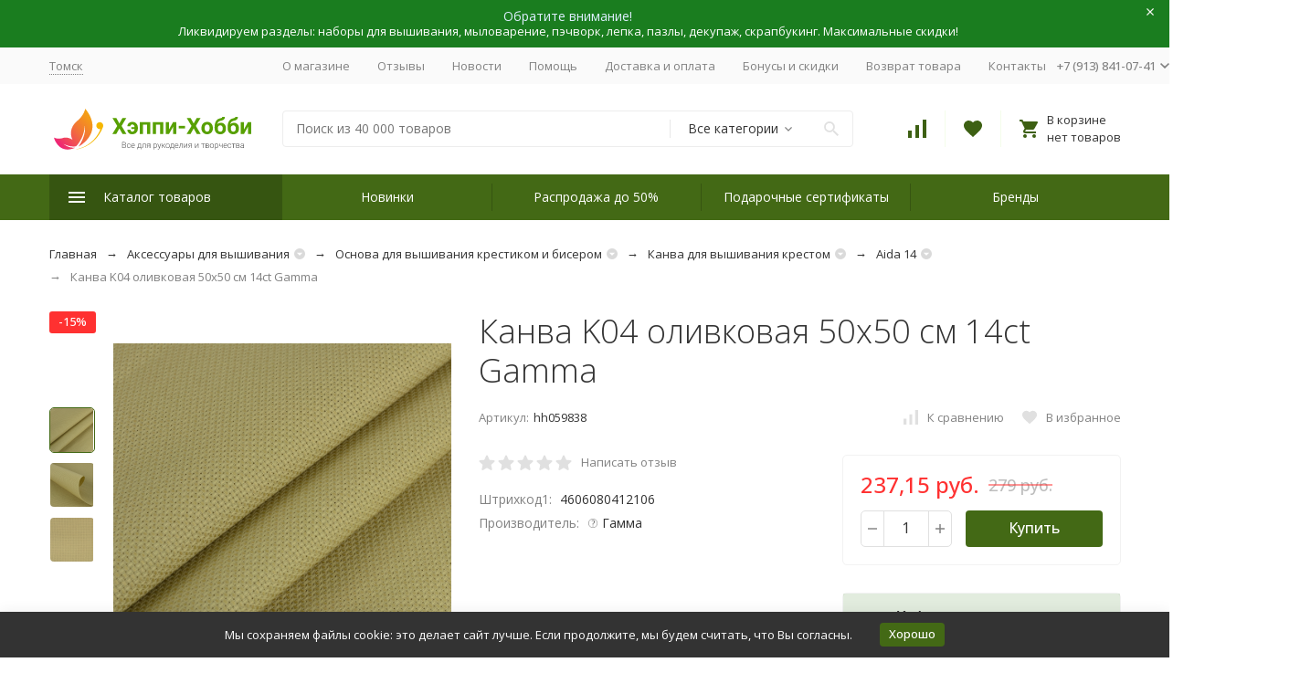

--- FILE ---
content_type: text/html; charset=utf-8
request_url: https://happy-hobby.ru/aksessuary-dlja-vyshivanija/osnova-dlja-vyshivki/kanva/aida-14/kanva-k04-olivkovaya-50kh50-sm-14ct-gamma/
body_size: 63306
content:


	

	

	

	

	

	
<!DOCTYPE html><html lang="ru"><head prefix="og: http://ogp.me/ns# fb: http://ogp.me/ns/fb# product: http://ogp.me/ns/product#"><!-- meta --><meta http-equiv="Content-Type" content="text/html; charset=utf-8"/><meta name="viewport" content="width=device-width, initial-scale=1, maximum-scale=1"/><meta http-equiv="x-ua-compatible" content="IE=edge"/><meta name="format-detection" content="telephone=no"/><title>&quot;Канва K04 оливковая 50х50 см 14ct Gamma&quot; | Купить за 237,15 руб. в интернет-магазине Happy-Hobby.ru</title><meta name="Description" content="&quot;Канва K04 оливковая 50х50 см 14ct Gamma&quot; по цене 237,15 руб. в рукодельном каталоге &quot;Канва для вышивания Aida 14&quot; интернет-магазина &quot;Хэппи-Хобби&quot;. Оставьте отзыв и получите скидку. Доставка курьером."/><meta name="Keywords" content="Канва K04 оливковая 50х50 см 14ct Gamma, купить Канва K04 оливковая 50х50 см 14ct Gamma, Канва K04 оливковая 50х50 см 14ct Gamma интернет-магазин"/><meta name="theme-color" content="#9CC2CE"><link rel="icon" href="/favicon.ico" type="image/x-icon"><!-- css --><style>:root{--container-width:1485px;--svg-sprite-url:url(/wa-data/public/site/themes/Megashop301122/svg/css-sprite.svg?v=1.11.0.32)}@media (max-width:1502px){:root{--container-width:calc(100vw - 17px)}}:root{--home-slider-height:auto;--home-slider-height-adaptive:auto}</style><style>:root{--primary-color:#436915;--primary-color-hover:#528019;--primary-color-alpha-5:rgba(67,105,21,.5);--dark-color:#3d6013;--dark-color-alpha-5:rgba(61,96,19,.5);--accent-color:#365511;--accent-color-hover:#29400d;--light-color:#f4fdea;--light-color-hover:#e7fbd0;--footer-text-color:white;--price-with-compare-color:#ff3131}</style><link href="/wa-data/public/shop/plugins/gfonts/A.css-family-open-sans-300-300i-400-400i-500-500i-700-700i-amp-subset-cyrillic.css.pagespeed.cf.lc3od0x7pb.css" rel="stylesheet"/><link href="/wa-content/font/ruble/arial/alsrubl-arial-regular.woff" rel="preload" as="font" type="font/woff2" crossorigin /> <link href="/wa-data/public/site/themes/Megashop301122/css/A.megashop.bundle.all.css,qv=1.11.0.32.pagespeed.cf.8bfNJ4CitN.css" rel="stylesheet" media="all"/> <link href="/wa-data/public/site/themes/Megashop301122/css/A.megashop.bundle.desktop.css,qv=1.11.0.32.pagespeed.cf.fhx81lJYJN.css" rel="stylesheet" media="screen and (min-width: 1200px)"/><style>body,button,select,input,textarea{font-family:'Open Sans',sans-serif}.c-counter{padding:2px 2px 1px}</style><!-- js --><script>window.megashop={};</script> <script>window.megashop.config={"commons":{"info_panel_html":"<div class=\"c-info-panel c-info-panel_dark\"><div class=\"l-container\"><div class=\"c-info-panel__container\"><div class=\"c-info-panel__content-container\"><\/div><div class=\"c-info-panel__close-button-container\"><span class=\"c-info-panel__close-button\"><span class=\"l-image-box\"><svg class=\"c-svg-icon \" width=\"12\" height=\"12\" fill=\"currentColor\" ><use xlink:href=\"#megashop-icon_cross\"><\/use><\/svg><\/span><\/span><\/div><\/div><\/div><\/div>","select_html":"<label class=\"c-select  \"><select class=\"c-select__control \" ><\/select><span class=\"c-select__box\"><span class=\"c-select__content\"><\/span><span class=\"c-select__arrow\"><svg class=\"c-svg-icon c-select__arrow-icon\" width=\"10\" height=\"6\" fill=\"currentColor\" ><use xlink:href=\"#megashop-icon_arrow-bottom\"><\/use><\/svg><\/span><\/span><span class=\"c-select__dropdown\"><\/span><\/label>","radio_html":"<label class=\"c-radio\"><input class=\"c-radio__control \" type=\"radio\"  value=\"1\"   \/><span class=\"c-radio__box\"><span class=\"c-radio__arrow\"><\/span><\/span><\/label>","checkbox_html":"<label class=\"c-checkbox\"><input class=\"c-checkbox__control \" type=\"checkbox\"  value=\"1\"   \/><span class=\"c-checkbox__box\"><span class=\"c-checkbox__arrow\"><\/span><\/span><\/label>","input_file_html":"<label class=\"c-input-file\"><input type=\"file\"  class=\"c-input-file__control\" \/><span class=\"c-input-file__box\"><span class=\"c-input-file__button-box\"><button class=\"c-input-file__button c-button c-button_style_inverse\" type=\"button\">\u0412\u044b\u0431\u0435\u0440\u0438\u0442\u0435 \u0444\u0430\u0439\u043b<\/button><\/span><span class=\"c-input-file__file-box\">\u0424\u0430\u0439\u043b \u043d\u0435 \u0432\u044b\u0431\u0440\u0430\u043d<\/span><\/span><\/label>","pseudo_link_icon_box_html":"<span class=\"c-pseudo-link-box   \"><span class=\"l-icon-box \"><span class=\"l-icon-box__icon\"> <\/span><span class=\"l-icon-box__content\"><span class=\"c-pseudo-link-box__link\" data-plain-text=\"0\"><\/span><\/span><\/span><\/span>","wa_url":"\/","login_url":"\/login\/","signup_url":"\/signup\/","forgotpassword_url":"\/forgotpassword\/","svg":{"symbols_sprite":"\/wa-data\/public\/site\/themes\/Megashop301122\/svg\/symbols-sprite.svg?v=1.11.0.32","spinner":"<span class=\"c-spinner\"><span class=\"l-image-box\"><svg class=\"c-svg-icon c-spinner__icon \" width=\"61\" height=\"61\" fill=\"light_color\" ><use xlink:href=\"#megashop-icon_spinner\"><\/use><\/svg><\/span><\/span>","trash":"<svg class=\"c-svg-icon \" width=\"16\" height=\"16\" fill=\"currentColor\" ><use xlink:href=\"#megashop-icon_trash\"><\/use><\/svg>","arrow_left":"<svg class=\"c-svg-icon \" width=\"6\" height=\"10\" fill=\"currentColor\" ><use xlink:href=\"#megashop-icon_arrow-left\"><\/use><\/svg>","arrow_right":"<svg class=\"c-svg-icon \" width=\"6\" height=\"10\" fill=\"currentColor\" ><use xlink:href=\"#megashop-icon_arrow-right\"><\/use><\/svg>","arrow_bottom":"<svg class=\"c-svg-icon \" width=\"10\" height=\"6\" fill=\"currentColor\" ><use xlink:href=\"#megashop-icon_arrow-bottom\"><\/use><\/svg>","cross":"<svg class=\"c-svg-icon \" width=\"12\" height=\"12\" fill=\"currentColor\" ><use xlink:href=\"#megashop-icon_cross\"><\/use><\/svg>","available":"<svg class=\"c-svg-icon \" width=\"16\" height=\"16\" fill=\"currentColor\" ><use xlink:href=\"#megashop-icon_available\"><\/use><\/svg>","no_available":"<svg class=\"c-svg-icon \" width=\"16\" height=\"16\" fill=\"currentColor\" ><use xlink:href=\"#megashop-icon_no-available\"><\/use><\/svg>"},"analytics":{"ym_counter":"31049591","goals":{"add_to_cart":{"ym":"add_cart","ga_category":"","ga_action":""},"user_reg":{"ym":"reg_user","ga_category":"","ga_action":""},"add_review":{"ym":"add_review","ga_category":"","ga_action":""},"add_to_compare":{"ym":"add_compare","ga_category":"","ga_action":""},"add_to_favorite":{"ym":"","ga_category":"","ga_action":""},"quick_view":{"ym":"","ga_category":"","ga_action":""}}},"header_variant":"3","is_cookie":false,"is_mobile":false,"catalog_onenter_timeout":500,"catalog_onleave_timeout":300,"cart_onenter_timeout":500,"cart_onleave_timeout":300,"ya_share_source":"yastatic"},"language":{"item":"\u0448\u0442.","\u0413\u043e\u0434":"\u0413\u043e\u0434","\u0421\u043c\u0435\u043d\u0438\u0442\u044c \u043f\u0430\u0440\u043e\u043b\u044c":"\u0421\u043c\u0435\u043d\u0438\u0442\u044c \u043f\u0430\u0440\u043e\u043b\u044c","\u0424\u0430\u0439\u043b \u043d\u0435 \u0432\u044b\u0431\u0440\u0430\u043d":"\u0424\u0430\u0439\u043b \u043d\u0435 \u0432\u044b\u0431\u0440\u0430\u043d","\u0412\u0445\u043e\u0434 \u043d\u0430 \u0441\u0430\u0439\u0442":"\u0412\u0445\u043e\u0434 \u043d\u0430 \u0441\u0430\u0439\u0442"},"shop":{"home_url":"\/","search_url":"\/search\/","cart_url":"\/order\/","cart_add_url":"\/cart\/add\/","cart_save_url":"\/cart\/save\/","cart_delete_url":"\/cart\/delete\/","compare_url":"\/compare\/","compare_id_url":"\/compare\/{$id}\/","compare_url_variant":"default","data_regions_url":"\/data\/regions\/","data_shipping_url":"\/data\/shipping\/","search_query":"","to_toggle_cart_button":true,"zero_price_text":"\u043e\u0436\u0438\u0434\u0430\u0435\u0442\u0441\u044f","is_enabled_2x":1,"is_enabled_srcset":true,"path":[],"add_affiliate_bonus_string":"\u042d\u0442\u043e\u0442 \u0437\u0430\u043a\u0430\u0437 \u0434\u043e\u0431\u0430\u0432\u0438\u0442 \\<strong\\>\\+(.*) \u0431\u043e\u043d\u0443\u0441\u043d\u044b\u0445 \u0431\u0430\u043b\u043b\u043e\u0432\\<\/strong\\>, \u043a\u043e\u0442\u043e\u0440\u044b\u0435 \u0432\u044b \u0437\u0430\u0442\u0435\u043c \u0441\u043c\u043e\u0436\u0435\u0442\u0435 \u0438\u0441\u043f\u043e\u043b\u044c\u0437\u043e\u0432\u0430\u0442\u044c \u0434\u043b\u044f \u043f\u043e\u043b\u0443\u0447\u0435\u043d\u0438\u044f \u0434\u043e\u043f\u043e\u043b\u043d\u0438\u0442\u0435\u043b\u044c\u043d\u044b\u0445 \u0441\u043a\u0438\u0434\u043e\u043a\\.","currency_info":{"RUB":{"code":"RUB","sign":"\u0440\u0443\u0431.","sign_html":"\u0440\u0443\u0431.","sign_position":1,"sign_delim":" ","decimal_point":",","frac_digits":"2","thousands_sep":" "},"USD":{"code":"USD","sign":"$","sign_html":"$","sign_position":0,"sign_delim":"","decimal_point":",","frac_digits":"2","thousands_sep":" "},"EUR":{"code":"EUR","sign":"\u20ac","sign_html":"\u20ac","sign_position":0,"sign_delim":"","decimal_point":",","frac_digits":"2","thousands_sep":" "}},"currency":"RUB","primary_currency":"RUB","add_to_cart_effect":"fly","slider_breakpoints":{"reviews_thumbs":{"10000":{"slidesPerView":4},"1485":{"slidesPerView":4},"1199":{"slidesPerView":3,"spaceBetween":30},"855":{"slidesPerView":2,"spaceBetween":30},"550":{"slidesPerView":1,"spaceBetween":30}},"brands_thumbs":{"1199":{"slidesPerView":4},"767":{"slidesPerView":1}},"posts_thumbs":{"10000":{"slidesPerView":5},"1485":{"slidesPerView":4},"1199":{"slidesPerView":4,"spaceBetween":30},"1000":{"spaceBetween":15},"768":{"slidesPerView":3,"spaceBetween":15},"555":{"slidesPerView":2,"spaceBetween":15},"424":{"slidesPerView":1}},"products_thumbs":{"1485":{"slidesPerView":5,"spaceBetween":15},"1400":{"slidesPerView":4,"spaceBetween":30},"1199":{"slidesPerView":3,"spaceBetween":30},"855":{"slidesPerView":2,"spaceBetween":30},"550":{"slidesPerView":1,"spaceBetween":30}},"products_thumbs_cols":{"1485":{"slidesPerView":5,"spaceBetween":15},"1400":{"slidesPerView":4,"spaceBetween":30},"1199":{"slidesPerView":3,"spaceBetween":30},"767":{"slidesPerView":2,"spaceBetween":30},"550":{"slidesPerView":2,"spaceBetween":30},"440":{"slidesPerView":2,"spaceBetween":15},"380":{"slidesPerView":2,"spaceBetween":10},"374":{"slidesPerView":2,"spaceBetween":6}},"products_thumbs_compact":{"440":{"slidesPerView":1}}},"images_sizes":{"thumbs":{"375":343,"425":391,"767":358},"m-thumbs":{"425":193,"560":258,"767":358}}},"photos":{"slider_breakpoints":{"photo_page":{"991":{"slidesPerView":4,"spaceBetween":10}}}}};</script><script>window.megashop.shop={};</script><script>window.megashop.blog={};</script><script>window.megashop.photos={};</script><script src="/wa-data/public/site/themes/Megashop301122/assets/megashop.dependencies.commons.js?v=1.11.0.32"></script><script src="/wa-data/public/site/themes/Megashop301122/assets/megashop.dependencies.main.js?v=1.11.0.32"></script><script src="/wa-data/public/site/themes/Megashop301122/js/megashop.common.js,qv=1.11.0.32.pagespeed.jm.dE_ptyTOMH.js"></script><script src="/wa-data/public/site/themes/Megashop301122/assets/megashop.dependencies.secondary.js?v=1.11.0.32" defer></script><script src="/wa-data/public/site/themes/Megashop301122/js/megashop.site.js,qv=1.11.0.32.pagespeed.jm.hg-Ro8a38N.js" defer></script><script src="/wa-data/public/shop/themes/Megashop301122/js/megashop.shop.js,qv=1.11.0.32.pagespeed.jm.XGZ3AZ8WrT.js" defer></script><script src="/wa-data/public/blog/themes/Megashop301122/js/megashop.blog.js,qv=1.11.0.32.pagespeed.jm.fCo14n1vCB.js" defer></script><script src="/wa-data/public/photos/themes/Megashop301122/js/megashop.photos.js,qv=1.11.0.32.pagespeed.jm.T2vJr_bzDE.js" defer></script><script src="https://yastatic.net/es5-shims/0.0.2/es5-shims.min.js?v=1.11.0.32" defer></script><script src="https://yastatic.net/share2/share.js?v=1.11.0.32" defer></script><script src="/wa-data/public/site/themes/Megashop301122/js/vendor/fontawesome/all.min.js?v=1.11.0.32" async></script><script>window.megashop&&window.megashop.Svg?window.megashop.Svg.load():document.addEventListener('DOMContentLoaded',function(){window.megashop.Svg.load();});</script><script type="text/javascript" src="/ds-comf/ds-form/js/dsforms.js.pagespeed.jm.9OrpagtUGR.js"></script><meta property="og:type" content="website">
<meta property="og:title" content="&quot;Канва K04 оливковая 50х50 см 14ct Gamma&quot; | Купить за 237,15 руб. в интернет-магазине Happy-Hobby.ru">
<meta property="og:description" content="&quot;Канва K04 оливковая 50х50 см 14ct Gamma&quot; по цене 237,15 руб. в рукодельном каталоге &quot;Канва для вышивания Aida 14&quot; интернет-магазина &quot;Хэппи-Хобби&quot;. Оставьте отзыв и получите скидку. Доставка курьером.">
<meta property="og:image" content="https://happy-hobby.ru/wa-data/public/shop/products/38/98/59838/images/140324/140324.750x0.png">
<meta property="og:url" content="https://happy-hobby.ru/aksessuary-dlja-vyshivanija/osnova-dlja-vyshivki/kanva/aida-14/kanva-k04-olivkovaya-50kh50-sm-14ct-gamma/">
<meta property="product:price:amount" content="237.15">
<meta property="product:price:currency" content="RUB">
<link rel="icon" href="/favicon.ico?v=1632973429" type="image/x-icon"/><link rel="apple-touch-icon" href="/xapple-touch-icon.png,qv=1632973411.pagespeed.ic.7SorfhQ2v_.webp"/><!-- Yandex.Metrika counter --> <script type="text/javascript">(function(d,w,c){(w[c]=w[c]||[]).push(function(){try{w.yaCounter31049591=new Ya.Metrika({id:31049591,clickmap:true,trackLinks:true,accurateTrackBounce:true,ecommerce:"dataLayer"});}catch(e){}});var n=d.getElementsByTagName("script")[0],s=d.createElement("script"),f=function(){n.parentNode.insertBefore(s,n);};s.type="text/javascript";s.async=true;s.src="https://mc.yandex.ru/metrika/watch.js";if(w.opera=="[object Opera]"){d.addEventListener("DOMContentLoaded",f,false);}else{f();}})(document,window,"yandex_metrika_callbacks");</script> <noscript><div><img src="https://mc.yandex.ru/watch/31049591" style="position:absolute; left:-9999px;" alt=""/></div></noscript> <!-- /Yandex.Metrika counter -->
<script>(function(i,s,o,g,r,a,m){i['GoogleAnalyticsObject']=r;i[r]=i[r]||function(){(i[r].q=i[r].q||[]).push(arguments)},i[r].l=1*new Date();a=s.createElement(o),m=s.getElementsByTagName(o)[0];a.async=1;a.src=g;m.parentNode.insertBefore(a,m)})(window,document,'script','//www.google-analytics.com/analytics.js','ga');ga('create','UA-50143693-1','auto');ga('send','pageview');</script><!-- plugin hook: 'frontend_head' --><!-- frontend_head.regions-plugin -->
<script defer>//<![CDATA[
(i=>{i(function(){window.shop_plugins_regions=Object.assign(window.shop_plugins_regions,{changeCityByCityId(n){var o=new URL(window.location),i=o.searchParams;i.set("shop_plugins_regions[city_id]",n),o.search=i.toString(),window.location=o},changeCityToProposed(){var n=new URL(window.location),o=n.searchParams;o.set("shop_plugins_regions[proposed]","1"),n.search=o.toString(),window.location=n},changeCityByFiasId(n){var o=new URL(window.location),i=o.searchParams;i.set("shop_plugins_regions[fias_id]",n),o.search=i.toString(),window.location=o},confirmCity(){var n=new URL(window.location),o=n.searchParams;return o.set("shop_plugins_regions[confirm]","1"),n.search=o.toString(),i.ajax({url:n,global:!1,beforeSend:function(n){n.setRequestHeader("X-Requested-With",{toString:function(){return""}})}})}})})})(window.jQuery);
//]]></script>


    <link rel="stylesheet" href="/wa-apps/shop/plugins/regions/css/default.css?v=3.2.5"/>
    <script src="/wa-apps/shop/plugins/regions/js/default.js?v=3.2.5" defer></script>

    <link rel="stylesheet" href="https://cdn.jsdelivr.net/npm/suggestions-jquery@22.6.0/dist/css/suggestions.min.css"/>
    <script src="https://cdn.jsdelivr.net/npm/suggestions-jquery@22.6.0/dist/js/jquery.suggestions.min.js" defer></script>

<script>window.shop_plugins_regions={"window_html":"<div class=\"shop-regions-window-wrapper\">\n    <div class=\"shop-regions-window-wrapper__window-wrapper\">\n        <div class=\"shop-regions-window-wrapper__window shop-regions-window shop-regions-window_with-popular\">\n            <div class=\"shop-regions-window-wrapper__close-btn shop-regions-window__close-btn\">\u2716<\/div>\n            <div class=\"shop-regions-window__header\">\u0423\u043a\u0430\u0436\u0438\u0442\u0435 \u0441\u0432\u043e\u0439 \u0433\u043e\u0440\u043e\u0434<\/div>\n            <div class=\"shop-regions-window__sub-header\">\u041e\u0442 \u044d\u0442\u043e\u0433\u043e \u0437\u0430\u0432\u0438\u0441\u0438\u0442 \u0441\u0442\u043e\u0438\u043c\u043e\u0441\u0442\u044c \u0434\u043e\u0441\u0442\u0430\u0432\u043a\u0438 \u0438 \u0432\u0430\u0440\u0438\u0430\u043d\u0442\u044b \u043e\u043f\u043b\u0430\u0442\u044b \u0432 \u0432\u0430\u0448 \u0440\u0435\u0433\u0438\u043e\u043d<\/div>\n            \n            \n                                        \n            \n                                                                                            \n                                    \n                                    <div class=\"shop-regions-window__cities shop-regions-popular-cities-block\">\n                        <div class=\"shop-regions-popular-cities-block__popular-cities shop-regions-cities-block\">\n                            <div class=\"shop-regions-cities-block__header\">\u041f\u043e\u043f\u0443\u043b\u044f\u0440\u043d\u044b\u0435 \u0433\u043e\u0440\u043e\u0434\u0430<\/div>\n                                \n    <div class=\"shop-regions-cities-block__cities shop-regions-cities \">\n                \n                    <div class=\"shop-regions-cities__column\">\n                                    <div class=\"shop-regions-cities__city-row\">\n                                                <span\n                                class=\"shop-regions-cities__city\"\n                                data-city-id=\"21\"\n                        >\n                            \u0411\u0430\u0440\u043d\u0430\u0443\u043b\n                        <\/span>\n                    <\/div>\n                                    <div class=\"shop-regions-cities__city-row\">\n                                                <span\n                                class=\"shop-regions-cities__city\"\n                                data-city-id=\"26\"\n                        >\n                            \u0412\u043b\u0430\u0434\u0438\u0432\u043e\u0441\u0442\u043e\u043a\n                        <\/span>\n                    <\/div>\n                                    <div class=\"shop-regions-cities__city-row\">\n                                                <span\n                                class=\"shop-regions-cities__city\"\n                                data-city-id=\"4\"\n                        >\n                            \u0415\u043a\u0430\u0442\u0435\u0440\u0438\u043d\u0431\u0443\u0440\u0433\n                        <\/span>\n                    <\/div>\n                                    <div class=\"shop-regions-cities__city-row\">\n                                                <span\n                                class=\"shop-regions-cities__city\"\n                                data-city-id=\"23\"\n                        >\n                            \u0418\u0440\u043a\u0443\u0442\u0441\u043a\n                        <\/span>\n                    <\/div>\n                                    <div class=\"shop-regions-cities__city-row\">\n                                                <span\n                                class=\"shop-regions-cities__city\"\n                                data-city-id=\"29\"\n                        >\n                            \u041a\u0435\u043c\u0435\u0440\u043e\u0432\u043e\n                        <\/span>\n                    <\/div>\n                                    <div class=\"shop-regions-cities__city-row\">\n                                                <span\n                                class=\"shop-regions-cities__city\"\n                                data-city-id=\"16\"\n                        >\n                            \u041a\u0440\u0430\u0441\u043d\u043e\u0434\u0430\u0440\n                        <\/span>\n                    <\/div>\n                            <\/div>\n                    <div class=\"shop-regions-cities__column\">\n                                    <div class=\"shop-regions-cities__city-row\">\n                                                <span\n                                class=\"shop-regions-cities__city\"\n                                data-city-id=\"12\"\n                        >\n                            \u041a\u0440\u0430\u0441\u043d\u043e\u044f\u0440\u0441\u043a\n                        <\/span>\n                    <\/div>\n                                    <div class=\"shop-regions-cities__city-row\">\n                                                <span\n                                class=\"shop-regions-cities__city\"\n                                data-city-id=\"72\"\n                        >\n                            \u041c\u043e\u0441\u043a\u0432\u0430\n                        <\/span>\n                    <\/div>\n                                    <div class=\"shop-regions-cities__city-row\">\n                                                <span\n                                class=\"shop-regions-cities__city\"\n                                data-city-id=\"5\"\n                        >\n                            \u041d\u0438\u0436\u043d\u0438\u0439 \u041d\u043e\u0432\u0433\u043e\u0440\u043e\u0434\n                        <\/span>\n                    <\/div>\n                                    <div class=\"shop-regions-cities__city-row\">\n                                                <span\n                                class=\"shop-regions-cities__city\"\n                                data-city-id=\"3\"\n                        >\n                            \u041d\u043e\u0432\u043e\u0441\u0438\u0431\u0438\u0440\u0441\u043a\n                        <\/span>\n                    <\/div>\n                                    <div class=\"shop-regions-cities__city-row\">\n                                                <span\n                                class=\"shop-regions-cities__city\"\n                                data-city-id=\"8\"\n                        >\n                            \u041e\u043c\u0441\u043a\n                        <\/span>\n                    <\/div>\n                            <\/div>\n                    <div class=\"shop-regions-cities__column\">\n                                    <div class=\"shop-regions-cities__city-row\">\n                                                <span\n                                class=\"shop-regions-cities__city\"\n                                data-city-id=\"13\"\n                        >\n                            \u041f\u0435\u0440\u043c\u044c\n                        <\/span>\n                    <\/div>\n                                    <div class=\"shop-regions-cities__city-row\">\n                                                <span\n                                class=\"shop-regions-cities__city\"\n                                data-city-id=\"2\"\n                        >\n                            \u0421\u0430\u043d\u043a\u0442-\u041f\u0435\u0442\u0435\u0440\u0431\u0443\u0440\u0433\n                        <\/span>\n                    <\/div>\n                                    <div class=\"shop-regions-cities__city-row\">\n                                                <span\n                                class=\"shop-regions-cities__city\"\n                                data-city-id=\"1\"\n                        >\n                            \u0422\u043e\u043c\u0441\u043a\n                        <\/span>\n                    <\/div>\n                                    <div class=\"shop-regions-cities__city-row\">\n                                                <span\n                                class=\"shop-regions-cities__city\"\n                                data-city-id=\"18\"\n                        >\n                            \u0422\u044e\u043c\u0435\u043d\u044c\n                        <\/span>\n                    <\/div>\n                                    <div class=\"shop-regions-cities__city-row\">\n                                                <span\n                                class=\"shop-regions-cities__city\"\n                                data-city-id=\"7\"\n                        >\n                            \u0427\u0435\u043b\u044f\u0431\u0438\u043d\u0441\u043a\n                        <\/span>\n                    <\/div>\n                            <\/div>\n                <div class=\"shop-regions-cities__not-found-text\">\n            \u0413\u043e\u0440\u043e\u0434 \u043d\u0435 \u043d\u0430\u0439\u0434\u0435\u043d\n        <\/div>\n    <\/div>\n\n                            <div class=\"shop-regions-cities-block__footer\">\n                                <span class=\"shop-regions-popular-cities-block__show-all-cities-btn shop-regions-action-link\">\u041f\u043e\u043a\u0430\u0437\u0430\u0442\u044c \u0432\u0441\u0435 \u0433\u043e\u0440\u043e\u0434\u0430 (66)<\/span>\n                                <span class=\"shop-regions-popular-cities-block__hide-all-cities-btn shop-regions-action-link\">\u0421\u043a\u0440\u044b\u0442\u044c \u0432\u0441\u0435 \u0433\u043e\u0440\u043e\u0434\u0430<\/span>\n                            <\/div>\n                        <\/div>\n                        <div class=\"shop-regions-popular-cities-block__all-cities\">\n                                        <div class=\" shop-regions-cities-block\">\n            <div class=\"shop-regions-cities-block__header\">\u0412\u0441\u0435 \u0433\u043e\u0440\u043e\u0434\u0430<\/div>\n                \n    <div class=\"shop-regions-cities-block__cities shop-regions-cities shop-regions-cities_letter\">\n                                    \n                    <div class=\"shop-regions-cities__column\">\n                                    <div class=\"shop-regions-cities__city-row\">\n                                                    \n                                                            <span class=\"shop-regions-cities__city-letter\">\n                                    \u0410\n                                <\/span>\n                            \n                                                                            <span\n                                class=\"shop-regions-cities__city\"\n                                data-city-id=\"32\"\n                        >\n                            \u0410\u0441\u0442\u0440\u0430\u0445\u0430\u043d\u044c\n                        <\/span>\n                    <\/div>\n                                    <div class=\"shop-regions-cities__city-row\">\n                                                    \n                                                            <span class=\"shop-regions-cities__city-letter\">\n                                    \u0411\n                                <\/span>\n                            \n                                                                            <span\n                                class=\"shop-regions-cities__city\"\n                                data-city-id=\"41\"\n                        >\n                            \u0411\u0430\u043b\u0430\u0448\u0438\u0445\u0430\n                        <\/span>\n                    <\/div>\n                                    <div class=\"shop-regions-cities__city-row\">\n                                                    \n                            \n                                                                            <span\n                                class=\"shop-regions-cities__city\"\n                                data-city-id=\"21\"\n                        >\n                            \u0411\u0430\u0440\u043d\u0430\u0443\u043b\n                        <\/span>\n                    <\/div>\n                                    <div class=\"shop-regions-cities__city-row\">\n                                                    \n                            \n                                                                            <span\n                                class=\"shop-regions-cities__city\"\n                                data-city-id=\"51\"\n                        >\n                            \u0411\u0435\u043b\u0433\u043e\u0440\u043e\u0434\n                        <\/span>\n                    <\/div>\n                                    <div class=\"shop-regions-cities__city-row\">\n                                                    \n                                                            <span class=\"shop-regions-cities__city-letter\">\n                                    \u0412\n                                <\/span>\n                            \n                                                                            <span\n                                class=\"shop-regions-cities__city\"\n                                data-city-id=\"26\"\n                        >\n                            \u0412\u043b\u0430\u0434\u0438\u0432\u043e\u0441\u0442\u043e\u043a\n                        <\/span>\n                    <\/div>\n                                    <div class=\"shop-regions-cities__city-row\">\n                                                    \n                            \n                                                                            <span\n                                class=\"shop-regions-cities__city\"\n                                data-city-id=\"67\"\n                        >\n                            \u0412\u043b\u0430\u0434\u0438\u043a\u0430\u0432\u043a\u0430\u0437\n                        <\/span>\n                    <\/div>\n                                    <div class=\"shop-regions-cities__city-row\">\n                                                    \n                            \n                                                                            <span\n                                class=\"shop-regions-cities__city\"\n                                data-city-id=\"53\"\n                        >\n                            \u0412\u043b\u0430\u0434\u0438\u043c\u0438\u0440\n                        <\/span>\n                    <\/div>\n                                    <div class=\"shop-regions-cities__city-row\">\n                                                    \n                            \n                                                                            <span\n                                class=\"shop-regions-cities__city\"\n                                data-city-id=\"15\"\n                        >\n                            \u0412\u043e\u043b\u0433\u043e\u0433\u0440\u0430\u0434\n                        <\/span>\n                    <\/div>\n                                    <div class=\"shop-regions-cities__city-row\">\n                                                    \n                            \n                                                                            <span\n                                class=\"shop-regions-cities__city\"\n                                data-city-id=\"65\"\n                        >\n                            \u0412\u043e\u043b\u043e\u0433\u0434\u0430\n                        <\/span>\n                    <\/div>\n                                    <div class=\"shop-regions-cities__city-row\">\n                                                    \n                            \n                                                                            <span\n                                class=\"shop-regions-cities__city\"\n                                data-city-id=\"14\"\n                        >\n                            \u0412\u043e\u0440\u043e\u043d\u0435\u0436\n                        <\/span>\n                    <\/div>\n                                    <div class=\"shop-regions-cities__city-row\">\n                                                    \n                                                            <span class=\"shop-regions-cities__city-letter\">\n                                    \u0415\n                                <\/span>\n                            \n                                                                            <span\n                                class=\"shop-regions-cities__city\"\n                                data-city-id=\"4\"\n                        >\n                            \u0415\u043a\u0430\u0442\u0435\u0440\u0438\u043d\u0431\u0443\u0440\u0433\n                        <\/span>\n                    <\/div>\n                                    <div class=\"shop-regions-cities__city-row\">\n                                                    \n                                                            <span class=\"shop-regions-cities__city-letter\">\n                                    \u0418\n                                <\/span>\n                            \n                                                                            <span\n                                class=\"shop-regions-cities__city\"\n                                data-city-id=\"23\"\n                        >\n                            \u0418\u0440\u043a\u0443\u0442\u0441\u043a\n                        <\/span>\n                    <\/div>\n                                    <div class=\"shop-regions-cities__city-row\">\n                                                    \n                                                            <span class=\"shop-regions-cities__city-letter\">\n                                    \u0419\n                                <\/span>\n                            \n                                                                            <span\n                                class=\"shop-regions-cities__city\"\n                                data-city-id=\"89\"\n                        >\n                            \u0419\u043e\u0448\u043a\u0430\u0440-\u041e\u043b\u0430\n                        <\/span>\n                    <\/div>\n                                    <div class=\"shop-regions-cities__city-row\">\n                                                    \n                                                            <span class=\"shop-regions-cities__city-letter\">\n                                    \u041a\n                                <\/span>\n                            \n                                                                            <span\n                                class=\"shop-regions-cities__city\"\n                                data-city-id=\"6\"\n                        >\n                            \u041a\u0430\u0437\u0430\u043d\u044c\n                        <\/span>\n                    <\/div>\n                                    <div class=\"shop-regions-cities__city-row\">\n                                                    \n                            \n                                                                            <span\n                                class=\"shop-regions-cities__city\"\n                                data-city-id=\"40\"\n                        >\n                            \u041a\u0430\u043b\u0438\u043d\u0438\u043d\u0433\u0440\u0430\u0434\n                        <\/span>\n                    <\/div>\n                                    <div class=\"shop-regions-cities__city-row\">\n                                                    \n                            \n                                                                            <span\n                                class=\"shop-regions-cities__city\"\n                                data-city-id=\"57\"\n                        >\n                            \u041a\u0430\u043b\u0443\u0433\u0430\n                        <\/span>\n                    <\/div>\n                                    <div class=\"shop-regions-cities__city-row\">\n                                                    \n                            \n                                                                            <span\n                                class=\"shop-regions-cities__city\"\n                                data-city-id=\"29\"\n                        >\n                            \u041a\u0435\u043c\u0435\u0440\u043e\u0432\u043e\n                        <\/span>\n                    <\/div>\n                                    <div class=\"shop-regions-cities__city-row\">\n                                                    \n                            \n                                                                            <span\n                                class=\"shop-regions-cities__city\"\n                                data-city-id=\"36\"\n                        >\n                            \u041a\u0438\u0440\u043e\u0432\n                        <\/span>\n                    <\/div>\n                                    <div class=\"shop-regions-cities__city-row\">\n                                                    \n                            \n                                                                            <span\n                                class=\"shop-regions-cities__city\"\n                                data-city-id=\"78\"\n                        >\n                            \u041a\u043e\u0441\u0442\u0440\u043e\u043c\u0430\n                        <\/span>\n                    <\/div>\n                                    <div class=\"shop-regions-cities__city-row\">\n                                                    \n                            \n                                                                            <span\n                                class=\"shop-regions-cities__city\"\n                                data-city-id=\"16\"\n                        >\n                            \u041a\u0440\u0430\u0441\u043d\u043e\u0434\u0430\u0440\n                        <\/span>\n                    <\/div>\n                                    <div class=\"shop-regions-cities__city-row\">\n                                                    \n                            \n                                                                            <span\n                                class=\"shop-regions-cities__city\"\n                                data-city-id=\"12\"\n                        >\n                            \u041a\u0440\u0430\u0441\u043d\u043e\u044f\u0440\u0441\u043a\n                        <\/span>\n                    <\/div>\n                                    <div class=\"shop-regions-cities__city-row\">\n                                                    \n                            \n                                                                            <span\n                                class=\"shop-regions-cities__city\"\n                                data-city-id=\"61\"\n                        >\n                            \u041a\u0443\u0440\u0433\u0430\u043d\n                        <\/span>\n                    <\/div>\n                            <\/div>\n                    <div class=\"shop-regions-cities__column\">\n                                    <div class=\"shop-regions-cities__city-row\">\n                                                    \n                            \n                                                                            <span\n                                class=\"shop-regions-cities__city\"\n                                data-city-id=\"42\"\n                        >\n                            \u041a\u0443\u0440\u0441\u043a\n                        <\/span>\n                    <\/div>\n                                    <div class=\"shop-regions-cities__city-row\">\n                                                    \n                                                            <span class=\"shop-regions-cities__city-letter\">\n                                    \u041b\n                                <\/span>\n                            \n                                                                            <span\n                                class=\"shop-regions-cities__city\"\n                                data-city-id=\"35\"\n                        >\n                            \u041b\u0438\u043f\u0435\u0446\u043a\n                        <\/span>\n                    <\/div>\n                                    <div class=\"shop-regions-cities__city-row\">\n                                                    \n                                                            <span class=\"shop-regions-cities__city-letter\">\n                                    \u041c\n                                <\/span>\n                            \n                                                                            <span\n                                class=\"shop-regions-cities__city\"\n                                data-city-id=\"47\"\n                        >\n                            \u041c\u0430\u0433\u043d\u0438\u0442\u043e\u0433\u043e\u0440\u0441\u043a\n                        <\/span>\n                    <\/div>\n                                    <div class=\"shop-regions-cities__city-row\">\n                                                    \n                            \n                                                                            <span\n                                class=\"shop-regions-cities__city\"\n                                data-city-id=\"27\"\n                        >\n                            \u041c\u0430\u0445\u0430\u0447\u043a\u0430\u043b\u0430\n                        <\/span>\n                    <\/div>\n                                    <div class=\"shop-regions-cities__city-row\">\n                                                    \n                            \n                                                                            <span\n                                class=\"shop-regions-cities__city\"\n                                data-city-id=\"72\"\n                        >\n                            \u041c\u043e\u0441\u043a\u0432\u0430\n                        <\/span>\n                    <\/div>\n                                    <div class=\"shop-regions-cities__city-row\">\n                                                    \n                                                            <span class=\"shop-regions-cities__city-letter\">\n                                    \u041d\n                                <\/span>\n                            \n                                                                            <span\n                                class=\"shop-regions-cities__city\"\n                                data-city-id=\"33\"\n                        >\n                            \u041d\u0430\u0431\u0435\u0440\u0435\u0436\u043d\u044b\u0435 \u0427\u0435\u043b\u043d\u044b\n                        <\/span>\n                    <\/div>\n                                    <div class=\"shop-regions-cities__city-row\">\n                                                    \n                            \n                                                                            <span\n                                class=\"shop-regions-cities__city\"\n                                data-city-id=\"79\"\n                        >\n                            \u041d\u0438\u0436\u043d\u0435\u0432\u0430\u0440\u0442\u043e\u0432\u0441\u043a\n                        <\/span>\n                    <\/div>\n                                    <div class=\"shop-regions-cities__city-row\">\n                                                    \n                            \n                                                                            <span\n                                class=\"shop-regions-cities__city\"\n                                data-city-id=\"5\"\n                        >\n                            \u041d\u0438\u0436\u043d\u0438\u0439 \u041d\u043e\u0432\u0433\u043e\u0440\u043e\u0434\n                        <\/span>\n                    <\/div>\n                                    <div class=\"shop-regions-cities__city-row\">\n                                                    \n                            \n                                                                            <span\n                                class=\"shop-regions-cities__city\"\n                                data-city-id=\"54\"\n                        >\n                            \u041d\u0438\u0436\u043d\u0438\u0439 \u0422\u0430\u0433\u0438\u043b\n                        <\/span>\n                    <\/div>\n                                    <div class=\"shop-regions-cities__city-row\">\n                                                    \n                            \n                                                                            <span\n                                class=\"shop-regions-cities__city\"\n                                data-city-id=\"30\"\n                        >\n                            \u041d\u043e\u0432\u043e\u043a\u0443\u0437\u043d\u0435\u0446\u043a\n                        <\/span>\n                    <\/div>\n                                    <div class=\"shop-regions-cities__city-row\">\n                                                    \n                            \n                                                                            <span\n                                class=\"shop-regions-cities__city\"\n                                data-city-id=\"3\"\n                        >\n                            \u041d\u043e\u0432\u043e\u0441\u0438\u0431\u0438\u0440\u0441\u043a\n                        <\/span>\n                    <\/div>\n                                    <div class=\"shop-regions-cities__city-row\">\n                                                    \n                                                            <span class=\"shop-regions-cities__city-letter\">\n                                    \u041e\n                                <\/span>\n                            \n                                                                            <span\n                                class=\"shop-regions-cities__city\"\n                                data-city-id=\"8\"\n                        >\n                            \u041e\u043c\u0441\u043a\n                        <\/span>\n                    <\/div>\n                                    <div class=\"shop-regions-cities__city-row\">\n                                                    \n                            \n                                                                            <span\n                                class=\"shop-regions-cities__city\"\n                                data-city-id=\"63\"\n                        >\n                            \u041e\u0440\u0451\u043b\n                        <\/span>\n                    <\/div>\n                                    <div class=\"shop-regions-cities__city-row\">\n                                                    \n                            \n                                                                            <span\n                                class=\"shop-regions-cities__city\"\n                                data-city-id=\"28\"\n                        >\n                            \u041e\u0440\u0435\u043d\u0431\u0443\u0440\u0433\n                        <\/span>\n                    <\/div>\n                                    <div class=\"shop-regions-cities__city-row\">\n                                                    \n                                                            <span class=\"shop-regions-cities__city-letter\">\n                                    \u041f\n                                <\/span>\n                            \n                                                                            <span\n                                class=\"shop-regions-cities__city\"\n                                data-city-id=\"34\"\n                        >\n                            \u041f\u0435\u043d\u0437\u0430\n                        <\/span>\n                    <\/div>\n                                    <div class=\"shop-regions-cities__city-row\">\n                                                    \n                            \n                                                                            <span\n                                class=\"shop-regions-cities__city\"\n                                data-city-id=\"13\"\n                        >\n                            \u041f\u0435\u0440\u043c\u044c\n                        <\/span>\n                    <\/div>\n                                    <div class=\"shop-regions-cities__city-row\">\n                                                    \n                            \n                                                                            <span\n                                class=\"shop-regions-cities__city\"\n                                data-city-id=\"77\"\n                        >\n                            \u041f\u0435\u0442\u0440\u043e\u0437\u0430\u0432\u043e\u0434\u0441\u043a\n                        <\/span>\n                    <\/div>\n                                    <div class=\"shop-regions-cities__city-row\">\n                                                    \n                                                            <span class=\"shop-regions-cities__city-letter\">\n                                    \u0420\n                                <\/span>\n                            \n                                                                            <span\n                                class=\"shop-regions-cities__city\"\n                                data-city-id=\"10\"\n                        >\n                            \u0420\u043e\u0441\u0442\u043e\u0432-\u043d\u0430-\u0414\u043e\u043d\u0443\n                        <\/span>\n                    <\/div>\n                                    <div class=\"shop-regions-cities__city-row\">\n                                                    \n                            \n                                                                            <span\n                                class=\"shop-regions-cities__city\"\n                                data-city-id=\"31\"\n                        >\n                            \u0420\u044f\u0437\u0430\u043d\u044c\n                        <\/span>\n                    <\/div>\n                                    <div class=\"shop-regions-cities__city-row\">\n                                                    \n                                                            <span class=\"shop-regions-cities__city-letter\">\n                                    \u0421\n                                <\/span>\n                            \n                                                                            <span\n                                class=\"shop-regions-cities__city\"\n                                data-city-id=\"9\"\n                        >\n                            \u0421\u0430\u043c\u0430\u0440\u0430\n                        <\/span>\n                    <\/div>\n                                    <div class=\"shop-regions-cities__city-row\">\n                                                    \n                            \n                                                                            <span\n                                class=\"shop-regions-cities__city\"\n                                data-city-id=\"2\"\n                        >\n                            \u0421\u0430\u043d\u043a\u0442-\u041f\u0435\u0442\u0435\u0440\u0431\u0443\u0440\u0433\n                        <\/span>\n                    <\/div>\n                                    <div class=\"shop-regions-cities__city-row\">\n                                                    \n                            \n                                                                            <span\n                                class=\"shop-regions-cities__city\"\n                                data-city-id=\"64\"\n                        >\n                            \u0421\u0430\u0440\u0430\u043d\u0441\u043a\n                        <\/span>\n                    <\/div>\n                            <\/div>\n                    <div class=\"shop-regions-cities__column\">\n                                    <div class=\"shop-regions-cities__city-row\">\n                                                    \n                            \n                                                                            <span\n                                class=\"shop-regions-cities__city\"\n                                data-city-id=\"17\"\n                        >\n                            \u0421\u0430\u0440\u0430\u0442\u043e\u0432\n                        <\/span>\n                    <\/div>\n                                    <div class=\"shop-regions-cities__city-row\">\n                                                    \n                            \n                                                                            <span\n                                class=\"shop-regions-cities__city\"\n                                data-city-id=\"45\"\n                        >\n                            \u0421\u0435\u0432\u0430\u0441\u0442\u043e\u043f\u043e\u043b\u044c\n                        <\/span>\n                    <\/div>\n                                    <div class=\"shop-regions-cities__city-row\">\n                                                    \n                            \n                                                                            <span\n                                class=\"shop-regions-cities__city\"\n                                data-city-id=\"58\"\n                        >\n                            \u0421\u0438\u043c\u0444\u0435\u0440\u043e\u043f\u043e\u043b\u044c\n                        <\/span>\n                    <\/div>\n                                    <div class=\"shop-regions-cities__city-row\">\n                                                    \n                            \n                                                                            <span\n                                class=\"shop-regions-cities__city\"\n                                data-city-id=\"59\"\n                        >\n                            \u0421\u043c\u043e\u043b\u0435\u043d\u0441\u043a\n                        <\/span>\n                    <\/div>\n                                    <div class=\"shop-regions-cities__city-row\">\n                                                    \n                            \n                                                                            <span\n                                class=\"shop-regions-cities__city\"\n                                data-city-id=\"48\"\n                        >\n                            \u0421\u043e\u0447\u0438\n                        <\/span>\n                    <\/div>\n                                    <div class=\"shop-regions-cities__city-row\">\n                                                    \n                            \n                                                                            <span\n                                class=\"shop-regions-cities__city\"\n                                data-city-id=\"43\"\n                        >\n                            \u0421\u0442\u0430\u0432\u0440\u043e\u043f\u043e\u043b\u044c\n                        <\/span>\n                    <\/div>\n                                    <div class=\"shop-regions-cities__city-row\">\n                                                    \n                            \n                                                                            <span\n                                class=\"shop-regions-cities__city\"\n                                data-city-id=\"52\"\n                        >\n                            \u0421\u0443\u0440\u0433\u0443\u0442\n                        <\/span>\n                    <\/div>\n                                    <div class=\"shop-regions-cities__city-row\">\n                                                    \n                                                            <span class=\"shop-regions-cities__city-letter\">\n                                    \u0422\n                                <\/span>\n                            \n                                                                            <span\n                                class=\"shop-regions-cities__city\"\n                                data-city-id=\"75\"\n                        >\n                            \u0422\u0430\u043c\u0431\u043e\u0432\n                        <\/span>\n                    <\/div>\n                                    <div class=\"shop-regions-cities__city-row\">\n                                                    \n                            \n                                                                            <span\n                                class=\"shop-regions-cities__city\"\n                                data-city-id=\"46\"\n                        >\n                            \u0422\u0432\u0435\u0440\u044c\n                        <\/span>\n                    <\/div>\n                                    <div class=\"shop-regions-cities__city-row\">\n                                                    \n                            \n                                                                            <span\n                                class=\"shop-regions-cities__city\"\n                                data-city-id=\"19\"\n                        >\n                            \u0422\u043e\u043b\u044c\u044f\u0442\u0442\u0438\n                        <\/span>\n                    <\/div>\n                                    <div class=\"shop-regions-cities__city-row\">\n                                                    \n                            \n                                                                            <span\n                                class=\"shop-regions-cities__city\"\n                                data-city-id=\"1\"\n                        >\n                            \u0422\u043e\u043c\u0441\u043a\n                        <\/span>\n                    <\/div>\n                                    <div class=\"shop-regions-cities__city-row\">\n                                                    \n                            \n                                                                            <span\n                                class=\"shop-regions-cities__city\"\n                                data-city-id=\"39\"\n                        >\n                            \u0422\u0443\u043b\u0430\n                        <\/span>\n                    <\/div>\n                                    <div class=\"shop-regions-cities__city-row\">\n                                                    \n                            \n                                                                            <span\n                                class=\"shop-regions-cities__city\"\n                                data-city-id=\"18\"\n                        >\n                            \u0422\u044e\u043c\u0435\u043d\u044c\n                        <\/span>\n                    <\/div>\n                                    <div class=\"shop-regions-cities__city-row\">\n                                                    \n                                                            <span class=\"shop-regions-cities__city-letter\">\n                                    \u0423\n                                <\/span>\n                            \n                                                                            <span\n                                class=\"shop-regions-cities__city\"\n                                data-city-id=\"22\"\n                        >\n                            \u0423\u043b\u044c\u044f\u043d\u043e\u0432\u0441\u043a\n                        <\/span>\n                    <\/div>\n                                    <div class=\"shop-regions-cities__city-row\">\n                                                    \n                            \n                                                                            <span\n                                class=\"shop-regions-cities__city\"\n                                data-city-id=\"11\"\n                        >\n                            \u0423\u0444\u0430\n                        <\/span>\n                    <\/div>\n                                    <div class=\"shop-regions-cities__city-row\">\n                                                    \n                                                            <span class=\"shop-regions-cities__city-letter\">\n                                    \u0425\n                                <\/span>\n                            \n                                                                            <span\n                                class=\"shop-regions-cities__city\"\n                                data-city-id=\"24\"\n                        >\n                            \u0425\u0430\u0431\u0430\u0440\u043e\u0432\u0441\u043a\n                        <\/span>\n                    <\/div>\n                                    <div class=\"shop-regions-cities__city-row\">\n                                                    \n                                                            <span class=\"shop-regions-cities__city-letter\">\n                                    \u0427\n                                <\/span>\n                            \n                                                                            <span\n                                class=\"shop-regions-cities__city\"\n                                data-city-id=\"37\"\n                        >\n                            \u0427\u0435\u0431\u043e\u043a\u0441\u0430\u0440\u044b\n                        <\/span>\n                    <\/div>\n                                    <div class=\"shop-regions-cities__city-row\">\n                                                    \n                            \n                                                                            <span\n                                class=\"shop-regions-cities__city\"\n                                data-city-id=\"7\"\n                        >\n                            \u0427\u0435\u043b\u044f\u0431\u0438\u043d\u0441\u043a\n                        <\/span>\n                    <\/div>\n                                    <div class=\"shop-regions-cities__city-row\">\n                                                    \n                            \n                                                                            <span\n                                class=\"shop-regions-cities__city\"\n                                data-city-id=\"62\"\n                        >\n                            \u0427\u0435\u0440\u0435\u043f\u043e\u0432\u0435\u0446\n                        <\/span>\n                    <\/div>\n                                    <div class=\"shop-regions-cities__city-row\">\n                                                    \n                            \n                                                                            <span\n                                class=\"shop-regions-cities__city\"\n                                data-city-id=\"56\"\n                        >\n                            \u0427\u0438\u0442\u0430\n                        <\/span>\n                    <\/div>\n                                    <div class=\"shop-regions-cities__city-row\">\n                                                    \n                                                            <span class=\"shop-regions-cities__city-letter\">\n                                    \u042f\n                                <\/span>\n                            \n                                                                            <span\n                                class=\"shop-regions-cities__city\"\n                                data-city-id=\"66\"\n                        >\n                            \u042f\u043a\u0443\u0442\u0441\u043a\n                        <\/span>\n                    <\/div>\n                                    <div class=\"shop-regions-cities__city-row\">\n                                                    \n                            \n                                                                            <span\n                                class=\"shop-regions-cities__city\"\n                                data-city-id=\"25\"\n                        >\n                            \u042f\u0440\u043e\u0441\u043b\u0430\u0432\u043b\u044c\n                        <\/span>\n                    <\/div>\n                            <\/div>\n                <div class=\"shop-regions-cities__not-found-text\">\n            \u0413\u043e\u0440\u043e\u0434 \u043d\u0435 \u043d\u0430\u0439\u0434\u0435\u043d\n        <\/div>\n    <\/div>\n\n        <\/div>\n    \n                        <\/div>\n                    <\/div>\n                                    \n    <div class=\"shop-regions-window__all-cities shop-regions-cities \">\n                \n                    <div class=\"shop-regions-cities__column\">\n                                    <div class=\"shop-regions-cities__city-row\">\n                                                <span\n                                class=\"shop-regions-cities__city\"\n                                data-city-id=\"32\"\n                        >\n                            \u0410\u0441\u0442\u0440\u0430\u0445\u0430\u043d\u044c\n                        <\/span>\n                    <\/div>\n                                    <div class=\"shop-regions-cities__city-row\">\n                                                <span\n                                class=\"shop-regions-cities__city\"\n                                data-city-id=\"41\"\n                        >\n                            \u0411\u0430\u043b\u0430\u0448\u0438\u0445\u0430\n                        <\/span>\n                    <\/div>\n                                    <div class=\"shop-regions-cities__city-row\">\n                                                <span\n                                class=\"shop-regions-cities__city\"\n                                data-city-id=\"21\"\n                        >\n                            \u0411\u0430\u0440\u043d\u0430\u0443\u043b\n                        <\/span>\n                    <\/div>\n                                    <div class=\"shop-regions-cities__city-row\">\n                                                <span\n                                class=\"shop-regions-cities__city\"\n                                data-city-id=\"51\"\n                        >\n                            \u0411\u0435\u043b\u0433\u043e\u0440\u043e\u0434\n                        <\/span>\n                    <\/div>\n                                    <div class=\"shop-regions-cities__city-row\">\n                                                <span\n                                class=\"shop-regions-cities__city\"\n                                data-city-id=\"26\"\n                        >\n                            \u0412\u043b\u0430\u0434\u0438\u0432\u043e\u0441\u0442\u043e\u043a\n                        <\/span>\n                    <\/div>\n                                    <div class=\"shop-regions-cities__city-row\">\n                                                <span\n                                class=\"shop-regions-cities__city\"\n                                data-city-id=\"67\"\n                        >\n                            \u0412\u043b\u0430\u0434\u0438\u043a\u0430\u0432\u043a\u0430\u0437\n                        <\/span>\n                    <\/div>\n                                    <div class=\"shop-regions-cities__city-row\">\n                                                <span\n                                class=\"shop-regions-cities__city\"\n                                data-city-id=\"53\"\n                        >\n                            \u0412\u043b\u0430\u0434\u0438\u043c\u0438\u0440\n                        <\/span>\n                    <\/div>\n                                    <div class=\"shop-regions-cities__city-row\">\n                                                <span\n                                class=\"shop-regions-cities__city\"\n                                data-city-id=\"15\"\n                        >\n                            \u0412\u043e\u043b\u0433\u043e\u0433\u0440\u0430\u0434\n                        <\/span>\n                    <\/div>\n                                    <div class=\"shop-regions-cities__city-row\">\n                                                <span\n                                class=\"shop-regions-cities__city\"\n                                data-city-id=\"65\"\n                        >\n                            \u0412\u043e\u043b\u043e\u0433\u0434\u0430\n                        <\/span>\n                    <\/div>\n                                    <div class=\"shop-regions-cities__city-row\">\n                                                <span\n                                class=\"shop-regions-cities__city\"\n                                data-city-id=\"14\"\n                        >\n                            \u0412\u043e\u0440\u043e\u043d\u0435\u0436\n                        <\/span>\n                    <\/div>\n                                    <div class=\"shop-regions-cities__city-row\">\n                                                <span\n                                class=\"shop-regions-cities__city\"\n                                data-city-id=\"4\"\n                        >\n                            \u0415\u043a\u0430\u0442\u0435\u0440\u0438\u043d\u0431\u0443\u0440\u0433\n                        <\/span>\n                    <\/div>\n                                    <div class=\"shop-regions-cities__city-row\">\n                                                <span\n                                class=\"shop-regions-cities__city\"\n                                data-city-id=\"23\"\n                        >\n                            \u0418\u0440\u043a\u0443\u0442\u0441\u043a\n                        <\/span>\n                    <\/div>\n                                    <div class=\"shop-regions-cities__city-row\">\n                                                <span\n                                class=\"shop-regions-cities__city\"\n                                data-city-id=\"89\"\n                        >\n                            \u0419\u043e\u0448\u043a\u0430\u0440-\u041e\u043b\u0430\n                        <\/span>\n                    <\/div>\n                                    <div class=\"shop-regions-cities__city-row\">\n                                                <span\n                                class=\"shop-regions-cities__city\"\n                                data-city-id=\"6\"\n                        >\n                            \u041a\u0430\u0437\u0430\u043d\u044c\n                        <\/span>\n                    <\/div>\n                                    <div class=\"shop-regions-cities__city-row\">\n                                                <span\n                                class=\"shop-regions-cities__city\"\n                                data-city-id=\"40\"\n                        >\n                            \u041a\u0430\u043b\u0438\u043d\u0438\u043d\u0433\u0440\u0430\u0434\n                        <\/span>\n                    <\/div>\n                                    <div class=\"shop-regions-cities__city-row\">\n                                                <span\n                                class=\"shop-regions-cities__city\"\n                                data-city-id=\"57\"\n                        >\n                            \u041a\u0430\u043b\u0443\u0433\u0430\n                        <\/span>\n                    <\/div>\n                                    <div class=\"shop-regions-cities__city-row\">\n                                                <span\n                                class=\"shop-regions-cities__city\"\n                                data-city-id=\"29\"\n                        >\n                            \u041a\u0435\u043c\u0435\u0440\u043e\u0432\u043e\n                        <\/span>\n                    <\/div>\n                                    <div class=\"shop-regions-cities__city-row\">\n                                                <span\n                                class=\"shop-regions-cities__city\"\n                                data-city-id=\"36\"\n                        >\n                            \u041a\u0438\u0440\u043e\u0432\n                        <\/span>\n                    <\/div>\n                                    <div class=\"shop-regions-cities__city-row\">\n                                                <span\n                                class=\"shop-regions-cities__city\"\n                                data-city-id=\"78\"\n                        >\n                            \u041a\u043e\u0441\u0442\u0440\u043e\u043c\u0430\n                        <\/span>\n                    <\/div>\n                                    <div class=\"shop-regions-cities__city-row\">\n                                                <span\n                                class=\"shop-regions-cities__city\"\n                                data-city-id=\"16\"\n                        >\n                            \u041a\u0440\u0430\u0441\u043d\u043e\u0434\u0430\u0440\n                        <\/span>\n                    <\/div>\n                                    <div class=\"shop-regions-cities__city-row\">\n                                                <span\n                                class=\"shop-regions-cities__city\"\n                                data-city-id=\"12\"\n                        >\n                            \u041a\u0440\u0430\u0441\u043d\u043e\u044f\u0440\u0441\u043a\n                        <\/span>\n                    <\/div>\n                                    <div class=\"shop-regions-cities__city-row\">\n                                                <span\n                                class=\"shop-regions-cities__city\"\n                                data-city-id=\"61\"\n                        >\n                            \u041a\u0443\u0440\u0433\u0430\u043d\n                        <\/span>\n                    <\/div>\n                                    <div class=\"shop-regions-cities__city-row\">\n                                                <span\n                                class=\"shop-regions-cities__city\"\n                                data-city-id=\"42\"\n                        >\n                            \u041a\u0443\u0440\u0441\u043a\n                        <\/span>\n                    <\/div>\n                                    <div class=\"shop-regions-cities__city-row\">\n                                                <span\n                                class=\"shop-regions-cities__city\"\n                                data-city-id=\"35\"\n                        >\n                            \u041b\u0438\u043f\u0435\u0446\u043a\n                        <\/span>\n                    <\/div>\n                                    <div class=\"shop-regions-cities__city-row\">\n                                                <span\n                                class=\"shop-regions-cities__city\"\n                                data-city-id=\"47\"\n                        >\n                            \u041c\u0430\u0433\u043d\u0438\u0442\u043e\u0433\u043e\u0440\u0441\u043a\n                        <\/span>\n                    <\/div>\n                                    <div class=\"shop-regions-cities__city-row\">\n                                                <span\n                                class=\"shop-regions-cities__city\"\n                                data-city-id=\"27\"\n                        >\n                            \u041c\u0430\u0445\u0430\u0447\u043a\u0430\u043b\u0430\n                        <\/span>\n                    <\/div>\n                                    <div class=\"shop-regions-cities__city-row\">\n                                                <span\n                                class=\"shop-regions-cities__city\"\n                                data-city-id=\"72\"\n                        >\n                            \u041c\u043e\u0441\u043a\u0432\u0430\n                        <\/span>\n                    <\/div>\n                                    <div class=\"shop-regions-cities__city-row\">\n                                                <span\n                                class=\"shop-regions-cities__city\"\n                                data-city-id=\"33\"\n                        >\n                            \u041d\u0430\u0431\u0435\u0440\u0435\u0436\u043d\u044b\u0435 \u0427\u0435\u043b\u043d\u044b\n                        <\/span>\n                    <\/div>\n                                    <div class=\"shop-regions-cities__city-row\">\n                                                <span\n                                class=\"shop-regions-cities__city\"\n                                data-city-id=\"79\"\n                        >\n                            \u041d\u0438\u0436\u043d\u0435\u0432\u0430\u0440\u0442\u043e\u0432\u0441\u043a\n                        <\/span>\n                    <\/div>\n                                    <div class=\"shop-regions-cities__city-row\">\n                                                <span\n                                class=\"shop-regions-cities__city\"\n                                data-city-id=\"5\"\n                        >\n                            \u041d\u0438\u0436\u043d\u0438\u0439 \u041d\u043e\u0432\u0433\u043e\u0440\u043e\u0434\n                        <\/span>\n                    <\/div>\n                                    <div class=\"shop-regions-cities__city-row\">\n                                                <span\n                                class=\"shop-regions-cities__city\"\n                                data-city-id=\"54\"\n                        >\n                            \u041d\u0438\u0436\u043d\u0438\u0439 \u0422\u0430\u0433\u0438\u043b\n                        <\/span>\n                    <\/div>\n                                    <div class=\"shop-regions-cities__city-row\">\n                                                <span\n                                class=\"shop-regions-cities__city\"\n                                data-city-id=\"30\"\n                        >\n                            \u041d\u043e\u0432\u043e\u043a\u0443\u0437\u043d\u0435\u0446\u043a\n                        <\/span>\n                    <\/div>\n                                    <div class=\"shop-regions-cities__city-row\">\n                                                <span\n                                class=\"shop-regions-cities__city\"\n                                data-city-id=\"3\"\n                        >\n                            \u041d\u043e\u0432\u043e\u0441\u0438\u0431\u0438\u0440\u0441\u043a\n                        <\/span>\n                    <\/div>\n                                    <div class=\"shop-regions-cities__city-row\">\n                                                <span\n                                class=\"shop-regions-cities__city\"\n                                data-city-id=\"8\"\n                        >\n                            \u041e\u043c\u0441\u043a\n                        <\/span>\n                    <\/div>\n                                    <div class=\"shop-regions-cities__city-row\">\n                                                <span\n                                class=\"shop-regions-cities__city\"\n                                data-city-id=\"63\"\n                        >\n                            \u041e\u0440\u0451\u043b\n                        <\/span>\n                    <\/div>\n                                    <div class=\"shop-regions-cities__city-row\">\n                                                <span\n                                class=\"shop-regions-cities__city\"\n                                data-city-id=\"28\"\n                        >\n                            \u041e\u0440\u0435\u043d\u0431\u0443\u0440\u0433\n                        <\/span>\n                    <\/div>\n                                    <div class=\"shop-regions-cities__city-row\">\n                                                <span\n                                class=\"shop-regions-cities__city\"\n                                data-city-id=\"34\"\n                        >\n                            \u041f\u0435\u043d\u0437\u0430\n                        <\/span>\n                    <\/div>\n                                    <div class=\"shop-regions-cities__city-row\">\n                                                <span\n                                class=\"shop-regions-cities__city\"\n                                data-city-id=\"13\"\n                        >\n                            \u041f\u0435\u0440\u043c\u044c\n                        <\/span>\n                    <\/div>\n                                    <div class=\"shop-regions-cities__city-row\">\n                                                <span\n                                class=\"shop-regions-cities__city\"\n                                data-city-id=\"77\"\n                        >\n                            \u041f\u0435\u0442\u0440\u043e\u0437\u0430\u0432\u043e\u0434\u0441\u043a\n                        <\/span>\n                    <\/div>\n                                    <div class=\"shop-regions-cities__city-row\">\n                                                <span\n                                class=\"shop-regions-cities__city\"\n                                data-city-id=\"10\"\n                        >\n                            \u0420\u043e\u0441\u0442\u043e\u0432-\u043d\u0430-\u0414\u043e\u043d\u0443\n                        <\/span>\n                    <\/div>\n                                    <div class=\"shop-regions-cities__city-row\">\n                                                <span\n                                class=\"shop-regions-cities__city\"\n                                data-city-id=\"31\"\n                        >\n                            \u0420\u044f\u0437\u0430\u043d\u044c\n                        <\/span>\n                    <\/div>\n                                    <div class=\"shop-regions-cities__city-row\">\n                                                <span\n                                class=\"shop-regions-cities__city\"\n                                data-city-id=\"9\"\n                        >\n                            \u0421\u0430\u043c\u0430\u0440\u0430\n                        <\/span>\n                    <\/div>\n                                    <div class=\"shop-regions-cities__city-row\">\n                                                <span\n                                class=\"shop-regions-cities__city\"\n                                data-city-id=\"2\"\n                        >\n                            \u0421\u0430\u043d\u043a\u0442-\u041f\u0435\u0442\u0435\u0440\u0431\u0443\u0440\u0433\n                        <\/span>\n                    <\/div>\n                                    <div class=\"shop-regions-cities__city-row\">\n                                                <span\n                                class=\"shop-regions-cities__city\"\n                                data-city-id=\"64\"\n                        >\n                            \u0421\u0430\u0440\u0430\u043d\u0441\u043a\n                        <\/span>\n                    <\/div>\n                                    <div class=\"shop-regions-cities__city-row\">\n                                                <span\n                                class=\"shop-regions-cities__city\"\n                                data-city-id=\"17\"\n                        >\n                            \u0421\u0430\u0440\u0430\u0442\u043e\u0432\n                        <\/span>\n                    <\/div>\n                                    <div class=\"shop-regions-cities__city-row\">\n                                                <span\n                                class=\"shop-regions-cities__city\"\n                                data-city-id=\"45\"\n                        >\n                            \u0421\u0435\u0432\u0430\u0441\u0442\u043e\u043f\u043e\u043b\u044c\n                        <\/span>\n                    <\/div>\n                                    <div class=\"shop-regions-cities__city-row\">\n                                                <span\n                                class=\"shop-regions-cities__city\"\n                                data-city-id=\"58\"\n                        >\n                            \u0421\u0438\u043c\u0444\u0435\u0440\u043e\u043f\u043e\u043b\u044c\n                        <\/span>\n                    <\/div>\n                                    <div class=\"shop-regions-cities__city-row\">\n                                                <span\n                                class=\"shop-regions-cities__city\"\n                                data-city-id=\"59\"\n                        >\n                            \u0421\u043c\u043e\u043b\u0435\u043d\u0441\u043a\n                        <\/span>\n                    <\/div>\n                                    <div class=\"shop-regions-cities__city-row\">\n                                                <span\n                                class=\"shop-regions-cities__city\"\n                                data-city-id=\"48\"\n                        >\n                            \u0421\u043e\u0447\u0438\n                        <\/span>\n                    <\/div>\n                                    <div class=\"shop-regions-cities__city-row\">\n                                                <span\n                                class=\"shop-regions-cities__city\"\n                                data-city-id=\"43\"\n                        >\n                            \u0421\u0442\u0430\u0432\u0440\u043e\u043f\u043e\u043b\u044c\n                        <\/span>\n                    <\/div>\n                                    <div class=\"shop-regions-cities__city-row\">\n                                                <span\n                                class=\"shop-regions-cities__city\"\n                                data-city-id=\"52\"\n                        >\n                            \u0421\u0443\u0440\u0433\u0443\u0442\n                        <\/span>\n                    <\/div>\n                                    <div class=\"shop-regions-cities__city-row\">\n                                                <span\n                                class=\"shop-regions-cities__city\"\n                                data-city-id=\"75\"\n                        >\n                            \u0422\u0430\u043c\u0431\u043e\u0432\n                        <\/span>\n                    <\/div>\n                                    <div class=\"shop-regions-cities__city-row\">\n                                                <span\n                                class=\"shop-regions-cities__city\"\n                                data-city-id=\"46\"\n                        >\n                            \u0422\u0432\u0435\u0440\u044c\n                        <\/span>\n                    <\/div>\n                                    <div class=\"shop-regions-cities__city-row\">\n                                                <span\n                                class=\"shop-regions-cities__city\"\n                                data-city-id=\"19\"\n                        >\n                            \u0422\u043e\u043b\u044c\u044f\u0442\u0442\u0438\n                        <\/span>\n                    <\/div>\n                                    <div class=\"shop-regions-cities__city-row\">\n                                                <span\n                                class=\"shop-regions-cities__city\"\n                                data-city-id=\"1\"\n                        >\n                            \u0422\u043e\u043c\u0441\u043a\n                        <\/span>\n                    <\/div>\n                                    <div class=\"shop-regions-cities__city-row\">\n                                                <span\n                                class=\"shop-regions-cities__city\"\n                                data-city-id=\"39\"\n                        >\n                            \u0422\u0443\u043b\u0430\n                        <\/span>\n                    <\/div>\n                                    <div class=\"shop-regions-cities__city-row\">\n                                                <span\n                                class=\"shop-regions-cities__city\"\n                                data-city-id=\"18\"\n                        >\n                            \u0422\u044e\u043c\u0435\u043d\u044c\n                        <\/span>\n                    <\/div>\n                                    <div class=\"shop-regions-cities__city-row\">\n                                                <span\n                                class=\"shop-regions-cities__city\"\n                                data-city-id=\"22\"\n                        >\n                            \u0423\u043b\u044c\u044f\u043d\u043e\u0432\u0441\u043a\n                        <\/span>\n                    <\/div>\n                                    <div class=\"shop-regions-cities__city-row\">\n                                                <span\n                                class=\"shop-regions-cities__city\"\n                                data-city-id=\"11\"\n                        >\n                            \u0423\u0444\u0430\n                        <\/span>\n                    <\/div>\n                                    <div class=\"shop-regions-cities__city-row\">\n                                                <span\n                                class=\"shop-regions-cities__city\"\n                                data-city-id=\"24\"\n                        >\n                            \u0425\u0430\u0431\u0430\u0440\u043e\u0432\u0441\u043a\n                        <\/span>\n                    <\/div>\n                                    <div class=\"shop-regions-cities__city-row\">\n                                                <span\n                                class=\"shop-regions-cities__city\"\n                                data-city-id=\"37\"\n                        >\n                            \u0427\u0435\u0431\u043e\u043a\u0441\u0430\u0440\u044b\n                        <\/span>\n                    <\/div>\n                                    <div class=\"shop-regions-cities__city-row\">\n                                                <span\n                                class=\"shop-regions-cities__city\"\n                                data-city-id=\"7\"\n                        >\n                            \u0427\u0435\u043b\u044f\u0431\u0438\u043d\u0441\u043a\n                        <\/span>\n                    <\/div>\n                                    <div class=\"shop-regions-cities__city-row\">\n                                                <span\n                                class=\"shop-regions-cities__city\"\n                                data-city-id=\"62\"\n                        >\n                            \u0427\u0435\u0440\u0435\u043f\u043e\u0432\u0435\u0446\n                        <\/span>\n                    <\/div>\n                                    <div class=\"shop-regions-cities__city-row\">\n                                                <span\n                                class=\"shop-regions-cities__city\"\n                                data-city-id=\"56\"\n                        >\n                            \u0427\u0438\u0442\u0430\n                        <\/span>\n                    <\/div>\n                                    <div class=\"shop-regions-cities__city-row\">\n                                                <span\n                                class=\"shop-regions-cities__city\"\n                                data-city-id=\"66\"\n                        >\n                            \u042f\u043a\u0443\u0442\u0441\u043a\n                        <\/span>\n                    <\/div>\n                                    <div class=\"shop-regions-cities__city-row\">\n                                                <span\n                                class=\"shop-regions-cities__city\"\n                                data-city-id=\"25\"\n                        >\n                            \u042f\u0440\u043e\u0441\u043b\u0430\u0432\u043b\u044c\n                        <\/span>\n                    <\/div>\n                            <\/div>\n                <div class=\"shop-regions-cities__not-found-text\">\n            \u0413\u043e\u0440\u043e\u0434 \u043d\u0435 \u043d\u0430\u0439\u0434\u0435\u043d\n        <\/div>\n    <\/div>\n\n                    <\/div>\n    <\/div>\n<\/div>","settings":{"dadata_token":"","switch_to_unregistered_city_enabled":false},"dadata_locations":[{"country":"*"}]};</script><!-- frontend_head.seofilter-plugin --><!-- frontend_head.searchpro-plugin -->                        <link rel="stylesheet" href="https://happy-hobby.ru/A.wa-data,,_public,,_shop,,_themes,,_Megashop301122,,_searchpro_plugin_field.css,,qv2.1.4+wa-apps,,_shop,,_plugins,,_arrived,,_css,,_main.css,,qv3.3.4,Mcc.d_bxSteg0T.css.pagespeed.cf.EIbc-Xbc3v.css"/>
                                    <script src="/wa-apps/shop/plugins/searchpro/assets/frontend.field.js,qv2.1.4.pagespeed.jm.NDqTq_LG_1.js" defer></script>
            <!-- frontend_head.arrived-plugin --><script src='/wa-apps/shop/plugins/arrived/js/main.js,qv3.3.4.pagespeed.jm.lL1_leIt93.js'></script>
		<script>var arrived_ignore_stock_count=0;</script>
		<!-- frontend_head.carts-plugin --><!-- frontend_head.flexdiscount-plugin --><style>i.icon16-flexdiscount.loading{background-image:url(https://happy-hobby.ru/wa-apps/shop/plugins/flexdiscount/img/loading16.gif)}i.flexdiscount-big-loading{background:url(https://happy-hobby.ru/wa-apps/shop/plugins/flexdiscount/img/loading.gif) no-repeat}.fl-is-loading>*{opacity:.3}.fl-is-loading{position:relative}.fl-is-loading:after{position:absolute;top:0;left:0;content:"";width:100%;height:100%;background:url(https://happy-hobby.ru/wa-apps/shop/plugins/flexdiscount/img/loader2.gif) center center no-repeat}.fl-loader-2:after{position:absolute;top:0;left:0;content:"";width:100%;height:100%;background:url(/wa-content/img/loading16.gif) center center no-repeat}i.icon16-flexdiscount{background-repeat:no-repeat;height:16px;width:16px;display:inline-block;text-indent:-9999px;text-decoration:none!important;vertical-align:top;margin:-.1em .25em 0 0}i.flexdiscount-big-loading{display:inline-block;width:32px;height:32px;margin:15px 0}.flexdiscount-coup-del-block,.flexdiscount-loader{display:none}.align-center{text-align:center}.flexdiscount-coup-result,.flexdiscount-form,.flexdiscount-price-block,.flexdiscount-user-affiliate,.flexdiscount-user-discounts{margin:10px 0}.flexdiscount-coup-result{color:green}.flexdiscount-coup-result.flexdiscount-error{color:red}.flexdiscount-max-affiliate,.flexdiscount-max-discount{font-size:1.5em;color:#c03;font-weight:600}.flexdiscount-coupon-delete:before{content:'x';padding:5px;-webkit-border-radius:50%;-moz-border-radius:50%;border-radius:50%;border:2px solid red;width:.5em;height:.5em;display:inline-block;text-align:center;line-height:.5em;margin-right:5px;font-size:1.3em;color:red;font-weight:700;vertical-align:middle}.flexdiscount-price-block{display:inline-block}.flexdiscount-product-discount{display:table}.flexdiscount-my-content>div{padding:10px}.flexdiscount-discounts-affiliate{color:#c03;background:#fff4b4;padding:5px 10px;border-radius:20px}.flexdiscount-available-discount{}.flexdiscount-alldiscounts{clear:none;background-color:#fff;border:1px solid #ddd;-webkit-border-radius:4px;-moz-border-radius:4px;border-radius:4px;margin:10px 0}.flexdiscount-alldiscounts-heading{background:#fff4b4;text-transform:uppercase;-webkit-border-top-left-radius:3px;-moz-border-top-left-radius:3px;border-top-left-radius:3px;-webkit-border-top-right-radius:3px;-moz-border-top-right-radius:3px;border-top-right-radius:3px;padding:10px 15px}.flexdiscount-alldiscounts-heading .h3{font-size:14px;margin:0;padding:0;color:#444}.flexdiscount-alldiscounts-body,.flexdiscount-alldiscounts .flexdiscount-body{padding:15px}.flexdiscount-alldiscounts table{width:100%}.flexdiscount-alldiscounts ul{margin:0}.flexdiscount-alldiscounts .flexdiscount-table{border-left:1px solid #000;border-top:1px solid #000;width:100%;margin:0}.flexdiscount-alldiscounts .flexdiscount-table td,.flexdiscount-alldiscounts .flexdiscount-table th{color:#000;border:1px solid #000;padding:5px}.fl-discount-skus{margin-bottom:10px}tr.fl-discount-skus td{padding:10px 5px}.flexdiscount-product-discount{display:table}.flexdiscount-pd-block{background-color:#fff;border:1px solid #ddd;-webkit-border-radius:4px;-moz-border-radius:4px;border-radius:4px;margin:10px 0}.flexdiscount-pd-block .flexdiscount-heading,#yourshop .flexdiscount-pd-block .flexdiscount-heading{background:#163bdb;text-transform:uppercase;border-color:#ddd;color:#333;-webkit-border-top-left-radius:3px;-moz-border-top-left-radius:3px;border-top-left-radius:3px;-webkit-border-top-right-radius:3px;-moz-border-top-right-radius:3px;border-top-right-radius:3px;padding:10px 15px}.flexdiscount-pd-block .flexdiscount-heading .h3{font-size:14px;margin:0;padding:0;color:#fff}.flexdiscount-pd-block .flexdiscount-body{padding:15px}.flexdiscount-pd-block ul{margin:0}.flexdiscount-pd-block .flexdiscount-table{border-left:1px solid #000;border-top:1px solid #000;width:100%;margin:0}.flexdiscount-pd-block .flexdiscount-table td,.flexdiscount-pd-block .flexdiscount-table th{color:#000;border:1px solid #000;padding:5px}.flexdiscount-user-discounts{}.flexdiscount-discounts{clear:both;overflow:hidden;background-color:#fff;border:1px solid #ddd;margin:10px 0}.flexdiscount-discounts-heading{background:#eee;text-transform:uppercase;color:#333;padding:10px 15px}.flexdiscount-discounts-heading .h3{font-size:14px;margin:0;color:#444}.flexdiscount-discounts-body{padding:0}.flexdiscount-discounts table{width:100%}.flexdiscount-discounts-body ul{list-style:none;padding:0;margin:0}.flexdiscount-discounts-body li{padding:10px 15px;background-color:#fefce3;margin:5px 0}.flexdiscount-discounts-price{color:#e8385c;display:inline-block}.flexdiscount-coup-result{color:green}.flexdiscount-coup-result.flexdiscount-error{color:red}.flexdiscount-coupon-delete:before{content:'x';padding:5px;-webkit-border-radius:50%;-moz-border-radius:50%;border-radius:50%;border:2px solid red;width:.5em;height:.5em;display:inline-block;text-align:center;line-height:.5em;margin-right:5px;font-size:1.3em;color:red;font-weight:bold;vertical-align:middle}.flexdiscount-deny-discount{}.flexdiscount-denydiscounts{clear:none;background-color:#fff;border:1px solid #ddd;-webkit-border-radius:4px;-moz-border-radius:4px;border-radius:4px;margin:10px 0}.flexdiscount-denydiscounts-heading{background:red;text-transform:uppercase;-webkit-border-top-left-radius:3px;-moz-border-top-left-radius:3px;border-top-left-radius:3px;-webkit-border-top-right-radius:3px;-moz-border-top-right-radius:3px;border-top-right-radius:3px;padding:10px 15px}.flexdiscount-denydiscounts-heading .h3{font-size:14px;margin:0;padding:0;color:#fff}.flexdiscount-denydiscounts-body,.flexdiscount-denydiscounts .flexdiscount-body{padding:15px}.flexdiscount-denydiscounts table{width:100%}.flexdiscount-denydiscounts ul{margin:0}.flexdiscount-denydiscounts .flexdiscount-table{border-left:1px solid #000;border-top:1px solid #000;width:100%;margin:0}.flexdiscount-denydiscounts .flexdiscount-table td,.flexdiscount-denydiscounts .flexdiscount-table th{color:#000;border:1px solid #000;padding:5px}.flexdiscount-price-block{display:inline-block}.flexdiscount-my-content>div{padding:10px}.flexdiscount-discounts-affiliate{color:#c03;background:#fff4b4;padding:5px 10px;border-radius:20px}.flexdiscount-max-discount,.flexdiscount-max-affiliate{font-size:1.3em;color:#c03;font-weight:600}</style><script>$(function(){$.flexdiscountFrontend=new FlexdiscountPluginFrontend({urls:{couponAddUrl:'/flexdiscount/couponAdd/',updateDiscountUrl:'/flexdiscount/update/',refreshCartUrl:'/flexdiscount/cartUpdate/',deleteUrl:'/flexdiscount/couponDelete/',cartSaveUrl:{shop:'/cart/save/',plugin:'/my/'},cartDeleteUrl:{shop:'/cart/delete/',plugin:'/my/'},cartAddUrl:{shop:'/cart/add/',plugin:'/my/'}},updateInfoblocks:1,hideDefaultAffiliateBlock:'1',ss8forceUpdate:'0',addAffiliateBlock:1,loaderType:'loader2',locale:'ru_RU',settings:{"enable_frontend_cart_hook":0},ss8UpdateAfterPayment:0,shopVersion:'10.0.2.908'});});</script><!-- frontend_head.ecommerce-plugin -->    <script defer>//<![CDATA[
jQuery.cookie=function(key,value,options){if(arguments.length>1&&(value===null||typeof value!=="object")){options=jQuery.extend({},options);if(value===null){options.expires=-1;}if(typeof options.expires==='number'){var days=options.expires,t=options.expires=new Date();t.setDate(t.getDate()+days);}return(document.cookie=[encodeURIComponent(key),'=',options.raw?String(value):encodeURIComponent(String(value)),options.expires?'; expires='+options.expires.toUTCString():'',options.path?'; path='+options.path:'',options.domain?'; domain='+options.domain:'',options.secure?'; secure':''].join(''));}options=value||{};var result,decode=options.raw?function(s){return s;}:decodeURIComponent;return(result=new RegExp('(?:^|; )'+encodeURIComponent(key)+'=([^;]*)').exec(document.cookie))?decode(result[1]):null;};
//]]></script>
<script src="/wa-apps/shop/plugins/ecommerce/assets/frontend.bundle.js?v=2.10.0" defer></script>
<script>(function(){var init_deferred=window.ecommerce_plugin_init_deferred=window.ecommerce_plugin_init_deferred||jQuery.Deferred();var load_deferred=window.ecommerce_plugin_load_deferred=window.ecommerce_plugin_load_deferred||jQuery.Deferred();var plugin_instance_init=jQuery.Deferred();plugin_instance_init.then(function(){init_deferred.resolve();});$(function(){load_deferred.then(function(){var ecommerce_state={"cart_items":[],"is_admin_page":false,"currency":"RUB","cart_add_url":"\/cart\/add\/","cart_save_url":"\/cart\/save\/","cart_delete_url":"\/cart\/delete\/","order_cart_save_url":"\/order\/cart\/save\/","ecommerce_prepare_sku_detail_url":"\/ecommerce_prepare_data\/sku_detail\/","ecommerce_prepare_add_to_cart_url":"\/ecommerce_prepare_data\/add_to_cart\/","ecommerce_prepare_remove_from_cart_url":"\/ecommerce_prepare_data\/remove_from_cart\/","ecommerce_prepare_change_cart_url":"\/ecommerce_prepare_data\/change_cart\/","ecommerce_prepare_products_list":"\/ecommerce_prepare_data\/products_list\/","yandex_purchase_log_url":"\/ecommerce_datalog\/yandex_purchase\/","plugin_config":{"is_plugin_enabled":true,"is_yandex_data_sending_enabled":true,"is_yandex_data_log_enabled":false,"yandex_counter_id":"","yandex_view_product_goal_id":"","yandex_new_order_goal_id":"29758014","is_dynamic_mytarget_remarketing_enabled":false,"is_mytarget_enabled":false,"mytarget_counter_id":"","mytarget_feed_id":"","mytarget_format_id":"MYTARGET_PRODUCT_ID"}};window.initEcommercePlugin(ecommerce_state);plugin_instance_init.resolve();var ecommerce_plugin=window.getEcommercePluginInstance();if(ecommerce_plugin._mytarget_ecommerce){if(window.location.pathname=='/'){ecommerce_plugin._mytarget_ecommerce.setPageType('home');ecommerce_plugin._mytarget_ecommerce.includeMytargetDynamicRemarketing();}}});});})();</script><!-- frontend_head.metarobots-plugin --><!-- frontend_head.dp-plugin --><script type="text/javascript">//<![CDATA[
if(!window.shop_dp){window.shop_dp={plugin_url:'/wa-apps/shop/plugins/dp/',dialog_url:'/dp-plugin/dialog/',service_url:'/dp-plugin/service/',calculate_url:'/dp-plugin/calculate/',svg_url:'/dp-plugin/svg/',point_url:'/dp-plugin/city-save/',city_search_url:'/dp-plugin/city-search/',city_save_url:'/dp-plugin/city-save/',location:{country_code:'rus',country_name:'Российская Федерация',region_code:'77',region_name:'Москва',city:'Москва'},loader:{assets:{},loadCSS:function(url){$('<link>').appendTo('head').attr({type:'text/css',rel:'stylesheet',href:url});},load:function(asset,callback){var self=this;var resolve=function(is_from_cache){if(typeof callback==='function'&&asset in self.assets){callback.call(window.shop_dp.loader.assets[asset],is_from_cache);}};if(window['shop_dp_is_loading_asset_'+asset]){$(document).on('shop_dp_asset_loaded_'+asset,resolve);return false;}if(!(asset in this.assets)&&!window['shop_dp_is_loading_asset_'+asset]){window['shop_dp_is_loading_asset_'+asset]=true;$.ajax({dataType:'script',cache:false,url:window.shop_dp.plugin_url+'assets/'+(asset==='core'?'core':'frontend.'+asset)+'.js',complete:function(){window['shop_dp_is_loading_asset_'+asset]=false;$(document).trigger('shop_dp_asset_loaded_'+asset);resolve(false);}});}else{resolve(true);}}},map_service:'yandex',map_params:{"yandex_key":"4afa3d52-c3ea-4bdd-9497-70d5535f1676"},page_max_requests:'4',regions_integration_enable:false};(function($){window.shop_dp.loader.load('core');})(jQuery);}
//]]></script><!-- frontend_head.ordercall-plugin --><!-- frontend_head.featurestips-plugin --><style>.featurestips_wrapper{margin:2px 0 0 6px;display:inline-block;vertical-align:top;position:relative;font:inherit;font-weight:normal;line-height:1.3}.featurestips_wrapper .featurestips_icon{cursor:pointer;display:block}.featurestips_wrapper .featurestips_icon IMG{width:14px;height:14px;opacity:.5}.featurestips_wrapper .featurestips_view{display:inline-block;position:absolute;visibility:hidden;margin-left:-40px;margin-top:10px;z-index:9996;-webkit-box-shadow:0 3px 10px rgba(0,0,0,.5);box-shadow:0 3px 10px rgba(0,0,0,.5);-webkit-box-sizing:border-box;-moz-box-sizing:border-box;box-sizing:border-box}.featurestips_wrapper .featurestips_view::after,.featurestips_wrapper .featurestips_view::before{content:'';position:absolute;background:#fff;width:15px;height:15px;z-index:-1;left:37px;top:-7px;transform:rotate(45deg);-webkit-transform:rotate(45deg);-webkit-box-shadow:0 3px 10px rgba(0,0,0,.5);box-shadow:0 3px 10px rgba(0,0,0,.5)}.featurestips_wrapper .featurestips_view::before{z-index:1;box-shadow:none}.featurestips_wrapper .tip_view_in{width:360px;min-height:40px;max-height:320px;padding:20px;margin:0 0 -10px 0;display:inline-block;position:relative;overflow:hidden;overflow-y:auto;-webkit-box-sizing:border-box;-moz-box-sizing:border-box;box-sizing:border-box}@media (max-width:576px){.featurestips_wrapper .featurestips_view{position:fixed;left:10px;right:10px;margin-left:0}.featurestips_wrapper .tip_view_in{width:100%}}</style>
<style>.featurestips_wrapper .featurestips_view .tip_view_in{color:#777!important;background:#fff!important}.featurestips_wrapper .featurestips_icon IMG{opacity:.6!important}.featurestips_wrapper .featurestips_icon IMG{width:10px!important;height:10px!important}</style>
<!-- frontend_head.seolinks-plugin --><!-- frontend_head.buy1click-plugin --></head><body class="c-page c-page_regions c-page_searchpro c-page_dp c-page_discount4review c-page_flexdiscount c-page_container-middle"><script>window.megashop&&window.megashop.Svg?window.megashop.Svg.init():document.addEventListener('DOMContentLoaded',function(){window.megashop.Svg.init();});document.addEventListener('DOMContentLoaded',function(){window.megashop.IEScheme.init();});</script><div class="c-microdata"><div itemscope itemtype="http://schema.org/WebSite"><link itemprop="url" href="https://happy-hobby.ru"/><form itemprop="potentialAction" itemscope itemtype="http://schema.org/SearchAction"><meta itemprop="target" content="https://happy-hobby.ru/search/?query={query}"/><input itemprop="query-input" type="text" name="query"/><input type="submit"/></form></div></div><div class="c-microdata"><div itemscope itemtype="http://schema.org/Organization"><link itemprop="url" href="https://happy-hobby.ru"/><meta itemprop="name" content="Happy-Hobby.ru"/><meta itemprop="address" content="Россия, 634000 г. Томск пр. Ленина 159 ТЦ &quot;Проспект&quot; Галерея Рукоделия &quot;Хэппи-Хобби&quot;"/><meta itemprop="telephone" content="+7 (913) 841-07-41"/><div itemprop="logo" itemscope itemtype="http://schema.org/ImageObject"><link itemprop="image" href="/wa-data/public/site/svg/logo.svg"/><link itemprop="contentUrl" href="/wa-data/public/site/svg/logo.svg"/></div></div></div><div class="l-index"><div class="c-header-overlay"></div><div class="l-index__wrapper"><header class="l-index__header"><div class="l-header r-hidden-md"><div class="l-header__top-bar"><div class="c-header-top-bar"><div class="l-container"><div class="c-header-top-bar__container"><span class="c-link-decorator"><!-- plugin hook: 'frontend_header' --></span><div class="c-header-top-bar__container-region"><div class="shop-regions-btn-wrapper">
    
    <span class="shop-regions-open-window-btn shop-regions-action-link">Томск</span>

                    
            </div></div><nav class="c-header-top-bar__container-nav"><ul class="l-header-top-bar-links"><li class="l-header-top-bar-links__item"><a class="c-link c-link_style_alt-gray" href="/o-kompanii/" target="_self">О магазине</a></li><li class="l-header-top-bar-links__item"><a class="c-link c-link_style_alt-gray" href="/reviews/" target="_self">Отзывы</a></li><li class="l-header-top-bar-links__item"><a class="c-link c-link_style_alt-gray" href="/blog/blog/novosti/" target="_self">Новости</a></li><li class="l-header-top-bar-links__item"><a class="c-link c-link_style_alt-gray" href="/pomosh/" target="_self">Помощь</a></li><li class="l-header-top-bar-links__item"><a class="c-link c-link_style_alt-gray" href="/dostavka-i-oplata/" target="_self">Доставка и оплата</a></li><li class="l-header-top-bar-links__item"><a class="c-link c-link_style_alt-gray" href="/bonusy-i-skidki/" target="_self">Бонусы и скидки</a></li><li class="l-header-top-bar-links__item"><a class="c-link c-link_style_alt-gray" href="/politika-vozvrata/" target="_self">Возврат товара</a></li><li class="l-header-top-bar-links__item"><a class="c-link c-link_style_alt-gray" href="/shema/" target="_self">Контакты</a></li></ul></nav><div class="c-header-top-bar__container-contacts"><div class="c-header-top-bar-contacts"><div class="c-header-top-bar-contacts__item"><div class="c-header-top-bar-contacts__phone"><div class="c-dropdown c-dropdown_left"><a class="c-link-box c-link-box_style_alt-gray " href="tel:+79138410741"><span class="l-icon-box l-icon-box_size_s"><span class="l-icon-box__content"><span class="c-link-box__link" data-plain-text="0">+7 (913) 841-07-41</span></span><span class="l-icon-box__icon"><svg class="c-svg-icon c-link-box__icon c-dropdown__icon" width="10" height="6" fill="currentColor"><use xlink:href="#megashop-icon_arrow-bottom"></use></svg></span></span></a><div class="c-dropdown__dropdown c-dropdown__dropdown_left-arrow"><div class="c-dropdown-links c-header-top-bar-contacts__dropdown"><div class="c-dropdown-links__item c-header-top-bar-contacts__dropdown-item"><div class="c-header-top-bar-contacts__dropdown-phone"><a class="c-link c-link_style_alt-gray" href="tel:"></a></div></div><div class="c-dropdown-links__separator"></div><div class="c-dropdown-links__item c-header-top-bar-contacts__dropdown-item"><div class="c-header-top-bar-contacts__dropdown-title">Режим работы:</div><div class="c-header-top-bar-contacts__dropdown-text">			Пн-Сб: 6:00-15:00  Вс: 7:00-14.30 (мск)
		
	</div></div><div class="c-dropdown-links__separator"></div><div class="c-dropdown-links__item c-header-top-bar-contacts__dropdown-item"><div class="c-header-top-bar-contacts__dropdown-title">Адрес:</div><div class="c-header-top-bar-contacts__dropdown-text">Россия, 634000 г. Томск пр. Ленина 159 ТЦ "Проспект" Галерея Рукоделия "Хэппи-Хобби"</div></div></div></div></div></div></div></div></div><div class="c-header-top-bar__container-user"><a class="c-link c-link_style_alt-gray c-login-link" href="/login/">Войти</a> / <a class="c-link c-link_style_alt-gray c-signup-link" href="/signup/">Регистрация</a></div></div></div></div></div><div class="l-header__middle-bar"><div class="c-header-middle-bar "><div class="l-container"><div class="c-header-middle-bar__container"><div class="c-header-middle-bar__container-logo"><a class="l-image-box l-image-box_contain" href="/"><img src="/wa-data/public/site/svg/logo.svg" alt="Happy-Hobby.ru"/></a></div><div class="c-header-middle-bar__container-main"><div class="c-header-middle-bar-shop"><div class="c-header-middle-bar-shop__search-container"><div class="c-searchpro-wrapper c-searchpro-wrapper_size_l ">    <div class="js-searchpro__field-wrapper" id="searchpro-field-wrapper-69746a18243af" data-params="{&quot;dropdown_status&quot;:true,&quot;category_status&quot;:true,&quot;dropdown_min_length&quot;:3,&quot;history_cookie_key&quot;:&quot;shop_searchpro_search_history&quot;,&quot;popular_status&quot;:true,&quot;popular_max_count&quot;:3,&quot;history_status&quot;:true,&quot;history_search_status&quot;:false,&quot;history_max_count&quot;:3,&quot;clear_button_status&quot;:true,&quot;escape_slash&quot;:false,&quot;dropdown_url&quot;:&quot;\/searchpro-plugin\/dropdown\/&quot;,&quot;results_url&quot;:&quot;\/search&quot;,&quot;helper_dropdown&quot;:{&quot;current&quot;:&quot;&lt;div class=\&quot;searchpro__dropdown\&quot;&gt;\n\t&lt;div class=\&quot;searchpro__dropdown-group searchpro__dropdown-group-history\&quot;&gt;\n\t\t\t\t\t&lt;div class=\&quot;searchpro__dropdown-group-title\&quot;&gt;\n\t\t\t\t\u041f\u043e\u043f\u0443\u043b\u044f\u0440\u043d\u044b\u0435 \u0437\u0430\u043f\u0440\u043e\u0441\u044b\n\t\t\t&lt;\/div&gt;\n\t\t\t&lt;div class=\&quot;searchpro__dropdown-group-entities js-searchpro__dropdown-entities\&quot;&gt;\n\t\t\t\t\t\t\t\t\t&lt;a class=\&quot;searchpro__dropdown-entity js-searchpro__dropdown-entity\&quot;\n\t\t\t\t\t   data-action=\&quot;value:data-value\&quot; data-value=\&quot;\u043f\u0440\u044f\u0436\u0430\&quot; href=\&quot;\/search\/%D0%BF%D1%80%D1%8F%D0%B6%D0%B0\/\&quot;&gt;\n\t\t\t\t\t\t\u043f\u0440\u044f\u0436\u0430\n\n\t\t\t\t\t\t\t\t\t\t\t&lt;\/a&gt;\n\t\t\t\t\t\t\t\t\t&lt;a class=\&quot;searchpro__dropdown-entity js-searchpro__dropdown-entity\&quot;\n\t\t\t\t\t   data-action=\&quot;value:data-value\&quot; data-value=\&quot;\u0444\u043e\u0430\u043c\u0438\u0440\u0430\u043d\&quot; href=\&quot;\/search\/%D1%84%D0%BE%D0%B0%D0%BC%D0%B8%D1%80%D0%B0%D0%BD\/\&quot;&gt;\n\t\t\t\t\t\t\u0444\u043e\u0430\u043c\u0438\u0440\u0430\u043d\n\n\t\t\t\t\t\t\t\t\t\t\t&lt;\/a&gt;\n\t\t\t\t\t\t\t\t\t&lt;a class=\&quot;searchpro__dropdown-entity js-searchpro__dropdown-entity\&quot;\n\t\t\t\t\t   data-action=\&quot;value:data-value\&quot; data-value=\&quot;\u043c\u0443\u043b\u0438\u043d\u0435\&quot; href=\&quot;\/search\/%D0%BC%D1%83%D0%BB%D0%B8%D0%BD%D0%B5\/\&quot;&gt;\n\t\t\t\t\t\t\u043c\u0443\u043b\u0438\u043d\u0435\n\n\t\t\t\t\t\t\t\t\t\t\t&lt;\/a&gt;\n\t\t\t\t\t\t\t&lt;\/div&gt;\n\t\t\t\t&lt;div class=\&quot;js-searchpro__dropdown-history\&quot;&gt;\n\t\t\t\t\t&lt;\/div&gt;\n\t&lt;\/div&gt;\n&lt;\/div&gt;\n&quot;,&quot;template&quot;:&quot;&lt;div class=\&quot;searchpro__dropdown\&quot;&gt;\n\t&lt;div class=\&quot;searchpro__dropdown-group searchpro__dropdown-group-history\&quot;&gt;\n\t\t\t\t\t&lt;div class=\&quot;searchpro__dropdown-group-title\&quot;&gt;\n\t\t\t\t\u041f\u043e\u043f\u0443\u043b\u044f\u0440\u043d\u044b\u0435 \u0437\u0430\u043f\u0440\u043e\u0441\u044b\n\t\t\t&lt;\/div&gt;\n\t\t\t&lt;div class=\&quot;searchpro__dropdown-group-entities js-searchpro__dropdown-entities\&quot;&gt;\n\t\t\t\t\t\t\t\t\t&lt;a class=\&quot;searchpro__dropdown-entity js-searchpro__dropdown-entity\&quot;\n\t\t\t\t\t   data-action=\&quot;value:data-value\&quot; data-value=\&quot;\u043f\u0440\u044f\u0436\u0430\&quot; href=\&quot;\/search\/%D0%BF%D1%80%D1%8F%D0%B6%D0%B0\/\&quot;&gt;\n\t\t\t\t\t\t\u043f\u0440\u044f\u0436\u0430\n\n\t\t\t\t\t\t\t\t\t\t\t&lt;\/a&gt;\n\t\t\t\t\t\t\t\t\t&lt;a class=\&quot;searchpro__dropdown-entity js-searchpro__dropdown-entity\&quot;\n\t\t\t\t\t   data-action=\&quot;value:data-value\&quot; data-value=\&quot;\u0444\u043e\u0430\u043c\u0438\u0440\u0430\u043d\&quot; href=\&quot;\/search\/%D1%84%D0%BE%D0%B0%D0%BC%D0%B8%D1%80%D0%B0%D0%BD\/\&quot;&gt;\n\t\t\t\t\t\t\u0444\u043e\u0430\u043c\u0438\u0440\u0430\u043d\n\n\t\t\t\t\t\t\t\t\t\t\t&lt;\/a&gt;\n\t\t\t\t\t\t\t\t\t&lt;a class=\&quot;searchpro__dropdown-entity js-searchpro__dropdown-entity\&quot;\n\t\t\t\t\t   data-action=\&quot;value:data-value\&quot; data-value=\&quot;\u043c\u0443\u043b\u0438\u043d\u0435\&quot; href=\&quot;\/search\/%D0%BC%D1%83%D0%BB%D0%B8%D0%BD%D0%B5\/\&quot;&gt;\n\t\t\t\t\t\t\u043c\u0443\u043b\u0438\u043d\u0435\n\n\t\t\t\t\t\t\t\t\t\t\t&lt;\/a&gt;\n\t\t\t\t\t\t\t&lt;\/div&gt;\n\t\t\t\t&lt;div class=\&quot;js-searchpro__dropdown-history\&quot;&gt;\n\t\t\t\t\t\t\t&lt;div class=\&quot;searchpro__dropdown-group-title\&quot;&gt;\n\t\t\t\t\t\u0418\u0441\u0442\u043e\u0440\u0438\u044f \u0437\u0430\u043f\u0440\u043e\u0441\u043e\u0432\n\t\t\t\t&lt;\/div&gt;\n\t\t\t\t&lt;div class=\&quot;searchpro__dropdown-group-entities js-searchpro__dropdown-entities\&quot;&gt;\n\t\t\t\t\t\t\t\t\t\t\t&lt;a class=\&quot;searchpro__dropdown-entity js-searchpro__dropdown-entity\&quot;\n\t\t\t\t\t\t   data-action=\&quot;value:data-value\&quot; data-value=\&quot;\&quot; href=\&quot;\/search\/%QUERY%\/\&quot;&gt;\n\t\t\t\t\t&lt;span class=\&quot;js-searchpro__dropdown-entity_query\&quot;&gt;\n\t\t\t\t\t\t\n\t\t\t\t\t&lt;\/span&gt;\n\t\t\t\t\t\t\t\t\t\t\t\t\t\t\t&lt;div class=\&quot;searchpro__dropdown-entity_delete-button js-searchpro__dropdown-entity_delete-button\&quot;&gt;\n\t\t\t\t\t\t\t\t\t\u0423\u0434\u0430\u043b\u0438\u0442\u044c\n\t\t\t\t\t\t\t\t&lt;\/div&gt;\n\t\t\t\t\t\t\t\t\t\t\t\t\t&lt;\/a&gt;\n\t\t\t\t\t\t\t\t\t&lt;\/div&gt;\n\t\t\t\t\t&lt;\/div&gt;\n\t&lt;\/div&gt;\n&lt;\/div&gt;\n&quot;}}">
        <div class="js-searchpro__field">
	

	

	

	

	

	

	
<div class="searchpro__field"><div class="searchpro__field-container js-searchpro__field-container"><div class="searchpro__field-input-container"><input class="searchpro__field-input js-searchpro__field-input" autocomplete="off" placeholder="Поиск из 40 000 товаров"/><div class="searchpro__field-clear-button js-searchpro__field-clear-button" style="display: none;"></div></div><div class="searchpro__field-categories-container"><input type="hidden" name="category_id" value="0" class="js-searchpro__field-category-input"/><div class="searchpro__field-categories-label js-searchpro__field-category-selector"><span>Все категории</span></div><ul class="searchpro__field-categories-list js-searchpro__field-categories-list"><li class="js-searchpro__field-category searchpro__field-category searchpro__field-category-all selected" data-id="0">Все категории</li><li class="js-searchpro__field-category searchpro__field-category" data-id="3714" title="Новинки"><span>Новинки</span></li><li class="js-searchpro__field-category searchpro__field-category" data-id="2536" title="Подарочные сертификаты"><span>Подарочные сертификаты</span></li><li class="js-searchpro__field-category searchpro__field-category" data-id="2561" title="Новый год - товары для рукоделия"><span>Новый год - товары для рукоделия</span></li><li class="js-searchpro__field-category searchpro__field-category" data-id="2899" title="Вязание"><span>Вязание</span></li><li class="js-searchpro__field-category searchpro__field-category" data-id="1491" title="Наборы для вышивания"><span>Наборы для вышивания</span></li><li class="js-searchpro__field-category searchpro__field-category" data-id="1492" title="Аксессуары для вышивания"><span>Аксессуары для вышивания</span></li><li class="js-searchpro__field-category searchpro__field-category" data-id="2124" title="Алмазная мозаика"><span>Алмазная мозаика</span></li><li class="js-searchpro__field-category searchpro__field-category" data-id="2765" title="Бисероплетение"><span>Бисероплетение</span></li><li class="js-searchpro__field-category searchpro__field-category" data-id="3924" title="Бусины и фурнитура"><span>Бусины и фурнитура</span></li><li class="js-searchpro__field-category searchpro__field-category" data-id="1459" title="Валяние, фетр"><span>Валяние, фетр</span></li><li class="js-searchpro__field-category searchpro__field-category" data-id="2706" title="Декоративная упаковка"><span>Декоративная упаковка</span></li><li class="js-searchpro__field-category searchpro__field-category" data-id="1409" title="Заготовки, фурнитура, украшения"><span>Заготовки, фурнитура, украшения</span></li><li class="js-searchpro__field-category searchpro__field-category" data-id="1452" title="Картины по номерам"><span>Картины по номерам</span></li><li class="js-searchpro__field-category searchpro__field-category" data-id="3012" title="Красители, кисти, лаки"><span>Красители, кисти, лаки</span></li><li class="js-searchpro__field-category searchpro__field-category" data-id="1458" title="Лепка, фоамиран"><span>Лепка, фоамиран</span></li><li class="js-searchpro__field-category searchpro__field-category" data-id="2519" title="Мыловарение, свечи - ликвидация"><span>Мыловарение, свечи - ликвидация</span></li><li class="js-searchpro__field-category searchpro__field-category" data-id="2768" title="Наборы для изготовления  игрушек и кукол"><span>Наборы для изготовления  игрушек и кукол</span></li><li class="js-searchpro__field-category searchpro__field-category" data-id="3568" title="Фурнитура для сумок"><span>Фурнитура для сумок</span></li><li class="js-searchpro__field-category searchpro__field-category" data-id="2739" title="Детское творчество"><span>Детское творчество</span></li><li class="js-searchpro__field-category searchpro__field-category" data-id="2180" title="Книги по рукоделию"><span>Книги по рукоделию</span></li><li class="js-searchpro__field-category searchpro__field-category" data-id="3770" title="Пазлы"><span>Пазлы</span></li><li class="js-searchpro__field-category searchpro__field-category" data-id="1494" title="Пэчворк (лоскутное шитье)"><span>Пэчворк (лоскутное шитье)</span></li><li class="js-searchpro__field-category searchpro__field-category" data-id="3445" title="Фотофоны"><span>Фотофоны</span></li><li class="js-searchpro__field-category searchpro__field-category" data-id="1493" title="Декупаж - ликвидация"><span>Декупаж - ликвидация</span></li><li class="js-searchpro__field-category searchpro__field-category" data-id="1800" title="Квиллинг - ликвидация"><span>Квиллинг - ликвидация</span></li><li class="js-searchpro__field-category searchpro__field-category" data-id="1226" title="Скрапбукинг - ликвидация"><span>Скрапбукинг - ликвидация</span></li></ul></div><div class="searchpro__field-button-container"><div class="searchpro__field-button js-searchpro__field-button"><svg class="c-svg-icon " width="16" height="16" fill="currentColor"><use xlink:href="#megashop-icon_search"></use></svg></div></div></div></div>
</div>

    </div>
</div></div><div class="c-header-middle-bar-shop__links-container"><div class="c-header-middle-bar-shop-links c-header-middle-bar-shop-links_size_xl"><div class="c-header-middle-bar-shop-links__item"><a class="c-link-box c-compare-link" href="/compare/"><span class="l-icon-box l-icon-box_size_l"><span class="l-icon-box__icon"><span class="l-image-box"><span class="c-counter c-compare-counter c-counter_empty">0</span><svg class="c-svg-icon c-link-box__icon" width="20" height="20" fill="currentColor"><use xlink:href="#megashop-icon_compare"></use></svg></span></span></span></a></div><div class="c-header-middle-bar-shop-links__item"><a class="c-link-box" href="/search/?list=favorite"><span class="l-icon-box l-icon-box_size_l"><span class="l-icon-box__icon"><span class="l-image-box"><span class="c-counter c-favorite-counter c-counter_empty">0</span><svg class="c-svg-icon c-link-box__icon" width="20" height="20" fill="currentColor"><use xlink:href="#megashop-icon_favorite"></use></svg></span></span></span></a></div><div class="c-header-middle-bar-shop-links__item c-header-middle-bar-shop-links__item_cart"><a class="c-header-middle-bar-shop-cart c-header-middle-bar-shop-cart_empty c-link-box c-link-box_clean" href="/order/"><span class="l-icon-box l-icon-box_size_l"><span class="l-icon-box__icon"><svg class="c-svg-icon c-link-box__icon" width="20" height="20" fill="currentColor"><use xlink:href="#megashop-icon_cart"></use></svg></span><span class="l-icon-box__content"><span class="c-header-middle-bar-shop-cart__empty-text"><span class="c-header-middle-bar-shop-cart__heading">В корзине</span>нет товаров</span><span class="c-header-middle-bar-shop-cart__text"><span class="c-header-middle-bar-shop-cart__heading">Корзина<span class="c-header-middle-bar-shop-cart__count"><span class="c-cart-counter">0</span></span></span>На сумму <span class="c-header-middle-bar-shop-cart__total">0 руб.</span></span></span></span></a></div></div></div></div></div></div></div></div></div><div class="l-header__bottom-bar"><div class="c-header-bottom-bar"><div class="l-container"><div class="c-header-bottom-bar__container"><div class="c-header-bottom-bar__container-shop-catalog"><span class="c-catalog-dropdown-button c-header-bottom-bar-shop-catalog-button c-button c-button_fill c-button_style_alt c-button_rect" data-trigger_type="hover"><span class="l-icon-box l-icon-box_size_xl"><span class="l-icon-box__icon"><svg class="c-svg-icon " width="18" height="18" fill="#ffffff"><use xlink:href="#megashop-icon_burger"></use></svg></span><span class="l-icon-box__content">Каталог товаров</span></span></span></div><nav class="c-header-bottom-bar__container-links "><ul class="c-header-bottom-bar-links" data-is_overlay_enabled="true"><div class="c-header-bottom-bar-links__item-container"><div class="c-header-bottom-bar-links__item"><a class="c-catalog-category-button c-button c-button_rect c-button_fill c-header-bottom-bar-links__link" href="/new/" target="_self" data-category_id="8">Новинки</a></div></div><div class="c-header-bottom-bar-links__item-container"><div class="c-header-bottom-bar-links__item"><a class="c-catalog-category-button c-button c-button_rect c-button_fill c-header-bottom-bar-links__link" href="/sales/" target="_self" data-category_id="7">Распродажа до 50%</a></div></div><div class="c-header-bottom-bar-links__item-container"><div class="c-header-bottom-bar-links__item"><a class="c-catalog-category-button c-button c-button_rect c-button_fill c-header-bottom-bar-links__link" href="/podarochnye-sertifikaty/" target="_self" data-category_id="12">Подарочные сертификаты</a></div></div><div class="c-header-bottom-bar-links__item-container"><div class="c-header-bottom-bar-links__item"><a class="c-brands-dropdown-button c-button c-button_rect c-button_fill c-header-bottom-bar-links__link" href="/brand/">Бренды</a></div></div></ul></nav></div></div></div></div><div class="l-header__dropdown-bar "><div class="c-header-dropdown-bar"><div class="l-container c-header-dropdown-bar__container"><div class="c-catalog-dropdown" data-is_overlay_enabled="true" data-trigger_type="hover"><div class="c-catalog-extend c-catalog-extend_fixed-width"><nav class="c-catalog-extend__list-container"><ul class="c-catalog-list  "><li class="c-catalog-list__item " data-category_id="3714"><span class="c-catalog-list__content "><span class="c-catalog-list__item-container"><span class="c-catalog-list__item-image-container"><span class="c-catalog-list__item-image c-lazy-image-provider" data-src="/wa-data/public/shop/categories/3714/444_little.jpg" data-alt="Новинки"></span><noscript><img src="/wa-data/public/shop/categories/3714/x444_little.jpg.pagespeed.ic.engDh24ZlV.webp" alt="Новинки" class="c-catalog-list__item-image"/></noscript></span><span class="c-catalog-list__item-content-container"><a class="c-catalog-list__link" href="/new/">Новинки</a>&emsp;<span class="c-catalog-list__badge" style="background-color:#FF3131;color:#FFFFFF">New</span></span></span></span></li><li class="c-catalog-list__item " data-category_id="2536"><span class="c-catalog-list__content "><span class="c-catalog-list__item-container"><span class="c-catalog-list__item-image-container"><span class="c-catalog-list__item-image c-lazy-image-provider" data-src="/wa-data/public/shop/categories/2536/60_little.jpg" data-alt="Подарочные сертификаты"></span><noscript><img src="/wa-data/public/shop/categories/2536/x60_little.jpg.pagespeed.ic.AKwO30msk_.webp" alt="Подарочные сертификаты" class="c-catalog-list__item-image"/></noscript></span><span class="c-catalog-list__item-content-container"><a class="c-catalog-list__link" href="/podarochnye-sertifikaty/">Подарочные сертификаты</a>&emsp;<span class="c-catalog-list__badge" style="background-color:#FF3131;color:#FFFFFF">В подарок!</span></span></span></span></li><li class="c-catalog-list__item c-catalog-list__item_has-children" data-category_id="2561"><span class="c-catalog-list__content "><span class="c-catalog-list__item-container"><span class="c-catalog-list__item-image-container"><span class="c-catalog-list__item-image c-lazy-image-provider" data-src="/wa-data/public/shop/categories/2561/116_little.jpg" data-alt="Новый год - товары для рукоделия"></span><noscript><img src="/wa-data/public/shop/categories/2561/x116_little.jpg.pagespeed.ic.cvjT8thWYU.webp" alt="Новый год - товары для рукоделия" class="c-catalog-list__item-image"/></noscript></span><span class="c-catalog-list__item-content-container"><a class="c-catalog-list__link" href="/novyy-god-tovary-dlya-rukodeliya/">Новый год - товары для рукоделия</a></span></span><svg class="c-svg-icon c-catalog-list__arrow-icon" width="6" height="10" fill="currentColor"><use xlink:href="#megashop-icon_arrow-right"></use></svg></span></li><li class="c-catalog-list__item c-catalog-list__item_has-children" data-category_id="2899"><span class="c-catalog-list__content "><span class="c-catalog-list__item-container"><span class="c-catalog-list__item-image-container"><span class="c-catalog-list__item-image c-lazy-image-provider" data-src="/wa-data/public/shop/categories/2899/584_little.png" data-alt="Вязание"></span><noscript><img src="/wa-data/public/shop/categories/2899/x584_little.png.pagespeed.ic.xwhPBBJazu.webp" alt="Вязание" class="c-catalog-list__item-image"/></noscript></span><span class="c-catalog-list__item-content-container"><a class="c-catalog-list__link" href="/vyazanie/">Вязание</a></span></span><svg class="c-svg-icon c-catalog-list__arrow-icon" width="6" height="10" fill="currentColor"><use xlink:href="#megashop-icon_arrow-right"></use></svg></span></li><li class="c-catalog-list__item c-catalog-list__item_has-children" data-category_id="1491"><span class="c-catalog-list__content "><span class="c-catalog-list__item-container"><span class="c-catalog-list__item-image-container"><span class="c-catalog-list__item-image c-lazy-image-provider" data-src="/wa-data/public/shop/categories/1491/591_little.webp" data-alt="Наборы для вышивания"></span><noscript><img src="/wa-data/public/shop/categories/1491/591_little.webp" alt="Наборы для вышивания" class="c-catalog-list__item-image"/></noscript></span><span class="c-catalog-list__item-content-container"><a class="c-catalog-list__link" href="/nabory-dlja-vyshivanija/">Наборы для вышивания</a></span></span><svg class="c-svg-icon c-catalog-list__arrow-icon" width="6" height="10" fill="currentColor"><use xlink:href="#megashop-icon_arrow-right"></use></svg></span></li><li class="c-catalog-list__item c-catalog-list__item_has-children" data-category_id="1492"><span class="c-catalog-list__content "><span class="c-catalog-list__item-container"><span class="c-catalog-list__item-image-container"><span class="c-catalog-list__item-image c-lazy-image-provider" data-src="/wa-data/public/shop/categories/1492/587_little.png" data-alt="Аксессуары для вышивания"></span><noscript><img src="/wa-data/public/shop/categories/1492/x587_little.png.pagespeed.ic.u2cne0MsPY.webp" alt="Аксессуары для вышивания" class="c-catalog-list__item-image"/></noscript></span><span class="c-catalog-list__item-content-container"><a class="c-catalog-list__link" href="/aksessuary-dlja-vyshivanija/">Аксессуары для вышивания</a></span></span><svg class="c-svg-icon c-catalog-list__arrow-icon" width="6" height="10" fill="currentColor"><use xlink:href="#megashop-icon_arrow-right"></use></svg></span></li><li class="c-catalog-list__item " data-category_id="2124"><span class="c-catalog-list__content "><span class="c-catalog-list__item-container"><span class="c-catalog-list__item-image-container"><span class="c-catalog-list__item-image c-lazy-image-provider" data-src="/wa-data/public/shop/categories/2124/592_little.png" data-alt="Алмазная мозаика"></span><noscript><img src="/wa-data/public/shop/categories/2124/x592_little.png.pagespeed.ic.3JyLemvjA6.webp" alt="Алмазная мозаика" class="c-catalog-list__item-image"/></noscript></span><span class="c-catalog-list__item-content-container"><a class="c-catalog-list__link" href="/almaznaja-mozaika/">Алмазная мозаика</a></span></span></span></li><li class="c-catalog-list__item c-catalog-list__item_has-children" data-category_id="2765"><span class="c-catalog-list__content "><span class="c-catalog-list__item-container"><span class="c-catalog-list__item-image-container"><span class="c-catalog-list__item-image c-lazy-image-provider" data-src="/wa-data/public/shop/categories/2765/593_little.jpg" data-alt="Бисероплетение"></span><noscript><img src="/wa-data/public/shop/categories/2765/x593_little.jpg.pagespeed.ic.YtJsvJyNQU.webp" alt="Бисероплетение" class="c-catalog-list__item-image"/></noscript></span><span class="c-catalog-list__item-content-container"><a class="c-catalog-list__link" href="/biseropletenie/">Бисероплетение</a></span></span><svg class="c-svg-icon c-catalog-list__arrow-icon" width="6" height="10" fill="currentColor"><use xlink:href="#megashop-icon_arrow-right"></use></svg></span></li><li class="c-catalog-list__item c-catalog-list__item_has-children" data-category_id="3924"><span class="c-catalog-list__content "><span class="c-catalog-list__item-container"><span class="c-catalog-list__item-image-container"><span class="c-catalog-list__item-image c-lazy-image-provider" data-src="/wa-data/public/shop/categories/3924/596_little.webp" data-alt="Бусины и фурнитура"></span><noscript><img src="/wa-data/public/shop/categories/3924/596_little.webp" alt="Бусины и фурнитура" class="c-catalog-list__item-image"/></noscript></span><span class="c-catalog-list__item-content-container"><a class="c-catalog-list__link" href="/businy-i-furnitura/">Бусины и фурнитура</a></span></span><svg class="c-svg-icon c-catalog-list__arrow-icon" width="6" height="10" fill="currentColor"><use xlink:href="#megashop-icon_arrow-right"></use></svg></span></li><li class="c-catalog-list__item c-catalog-list__item_has-children" data-category_id="1459"><span class="c-catalog-list__content "><span class="c-catalog-list__item-container"><span class="c-catalog-list__item-image-container"><span class="c-catalog-list__item-image c-lazy-image-provider" data-src="/wa-data/public/shop/categories/1459/597_little.jpg" data-alt="Валяние, фетр"></span><noscript><img src="/wa-data/public/shop/categories/1459/x597_little.jpg.pagespeed.ic.GXDM9_V395.webp" alt="Валяние, фетр" class="c-catalog-list__item-image"/></noscript></span><span class="c-catalog-list__item-content-container"><a class="c-catalog-list__link" href="/felting-valjanie/">Валяние, фетр</a></span></span><svg class="c-svg-icon c-catalog-list__arrow-icon" width="6" height="10" fill="currentColor"><use xlink:href="#megashop-icon_arrow-right"></use></svg></span></li><li class="c-catalog-list__item c-catalog-list__item_has-children" data-category_id="2706"><span class="c-catalog-list__content "><span class="c-catalog-list__item-container"><span class="c-catalog-list__item-image-container"><span class="c-catalog-list__item-image c-lazy-image-provider" data-src="/wa-data/public/shop/categories/2706/598_little.png" data-alt="Декоративная упаковка"></span><noscript><img src="[data-uri]" alt="Декоративная упаковка" class="c-catalog-list__item-image"/></noscript></span><span class="c-catalog-list__item-content-container"><a class="c-catalog-list__link" href="/upakovka/">Декоративная упаковка</a></span></span><svg class="c-svg-icon c-catalog-list__arrow-icon" width="6" height="10" fill="currentColor"><use xlink:href="#megashop-icon_arrow-right"></use></svg></span></li><li class="c-catalog-list__item c-catalog-list__item_has-children" data-category_id="1409"><span class="c-catalog-list__content "><span class="c-catalog-list__item-container"><span class="c-catalog-list__item-image-container"><span class="c-catalog-list__item-image c-lazy-image-provider" data-src="/wa-data/public/shop/categories/1409/599_little.jpg" data-alt="Заготовки, фурнитура, украшения"></span><noscript><img src="[data-uri]" alt="Заготовки, фурнитура, украшения" class="c-catalog-list__item-image"/></noscript></span><span class="c-catalog-list__item-content-container"><a class="c-catalog-list__link" href="/biser-businy-pugovicy/">Заготовки, фурнитура, украшения</a></span></span><svg class="c-svg-icon c-catalog-list__arrow-icon" width="6" height="10" fill="currentColor"><use xlink:href="#megashop-icon_arrow-right"></use></svg></span></li><li class="c-catalog-list__item " data-category_id="1452"><span class="c-catalog-list__content "><span class="c-catalog-list__item-container"><span class="c-catalog-list__item-image-container"><span class="c-catalog-list__item-image c-lazy-image-provider" data-src="/wa-data/public/shop/categories/1452/601_little.png" data-alt="Картины по номерам"></span><noscript><img src="/wa-data/public/shop/categories/1452/x601_little.png.pagespeed.ic.cagS_ga3r_.webp" alt="Картины по номерам" class="c-catalog-list__item-image"/></noscript></span><span class="c-catalog-list__item-content-container"><a class="c-catalog-list__link" href="/raskrashivanie-po-nomeram/">Картины по номерам</a></span></span></span></li><li class="c-catalog-list__item c-catalog-list__item_has-children" data-category_id="3012"><span class="c-catalog-list__content "><span class="c-catalog-list__item-container"><span class="c-catalog-list__item-image-container"><span class="c-catalog-list__item-image c-lazy-image-provider" data-src="/wa-data/public/shop/categories/3012/603_little.png" data-alt="Красители, кисти, лаки"></span><noscript><img src="/wa-data/public/shop/categories/3012/x603_little.png.pagespeed.ic.ZrxSCa2WN6.webp" alt="Красители, кисти, лаки" class="c-catalog-list__item-image"/></noscript></span><span class="c-catalog-list__item-content-container"><a class="c-catalog-list__link" href="/kraski-kisti-kontury/">Красители, кисти, лаки</a></span></span><svg class="c-svg-icon c-catalog-list__arrow-icon" width="6" height="10" fill="currentColor"><use xlink:href="#megashop-icon_arrow-right"></use></svg></span></li><li class="c-catalog-list__item c-catalog-list__item_has-children" data-category_id="1458"><span class="c-catalog-list__content "><span class="c-catalog-list__item-container"><span class="c-catalog-list__item-image-container"><span class="c-catalog-list__item-image c-lazy-image-provider" data-src="/wa-data/public/shop/categories/1458/608_little.png" data-alt="Лепка, фоамиран"></span><noscript><img src="/wa-data/public/shop/categories/1458/x608_little.png.pagespeed.ic.ku4kX6vVL4.webp" alt="Лепка, фоамиран" class="c-catalog-list__item-image"/></noscript></span><span class="c-catalog-list__item-content-container"><a class="c-catalog-list__link" href="/lepka/">Лепка, фоамиран</a></span></span><svg class="c-svg-icon c-catalog-list__arrow-icon" width="6" height="10" fill="currentColor"><use xlink:href="#megashop-icon_arrow-right"></use></svg></span></li><li class="c-catalog-list__item c-catalog-list__item_has-children" data-category_id="2519"><span class="c-catalog-list__content "><span class="c-catalog-list__item-container"><span class="c-catalog-list__item-image-container"><span class="c-catalog-list__item-image c-lazy-image-provider" data-src="/wa-data/public/shop/categories/2519/612_little.png" data-alt="Мыловарение, свечи - ликвидация"></span><noscript><img src="/wa-data/public/shop/categories/2519/x612_little.png.pagespeed.ic.9WBz1oEhQC.webp" alt="Мыловарение, свечи - ликвидация" class="c-catalog-list__item-image"/></noscript></span><span class="c-catalog-list__item-content-container"><a class="c-catalog-list__link" href="/mylovarenie/">Мыловарение, свечи - ликвидация</a></span></span><svg class="c-svg-icon c-catalog-list__arrow-icon" width="6" height="10" fill="currentColor"><use xlink:href="#megashop-icon_arrow-right"></use></svg></span></li><li class="c-catalog-list__item c-catalog-list__item_has-children" data-category_id="2768"><span class="c-catalog-list__content "><span class="c-catalog-list__item-container"><span class="c-catalog-list__item-image-container"><span class="c-catalog-list__item-image c-lazy-image-provider" data-src="/wa-data/public/shop/categories/2768/616_little.jpg" data-alt="Наборы для изготовления  игрушек и кукол"></span><noscript><img src="/wa-data/public/shop/categories/2768/x616_little.jpg.pagespeed.ic.GwNRPM1zJJ.webp" alt="Наборы для изготовления  игрушек и кукол" class="c-catalog-list__item-image"/></noscript></span><span class="c-catalog-list__item-content-container"><a class="c-catalog-list__link" href="/izgotovlenie-igrushek/">Наборы для изготовления  игрушек и кукол</a></span></span><svg class="c-svg-icon c-catalog-list__arrow-icon" width="6" height="10" fill="currentColor"><use xlink:href="#megashop-icon_arrow-right"></use></svg></span></li><li class="c-catalog-list__item c-catalog-list__item_has-children" data-category_id="3568"><span class="c-catalog-list__content "><span class="c-catalog-list__item-container"><span class="c-catalog-list__item-image-container"><span class="c-catalog-list__item-image c-lazy-image-provider" data-src="/wa-data/public/shop/categories/3568/570_little.jpg" data-alt="Фурнитура для сумок"></span><noscript><img src="/wa-data/public/shop/categories/3568/x570_little.jpg.pagespeed.ic.5vmYpNr29N.webp" alt="Фурнитура для сумок" class="c-catalog-list__item-image"/></noscript></span><span class="c-catalog-list__item-content-container"><a class="c-catalog-list__link" href="/furnitura-dlya-vyazanykh-sumok/">Фурнитура для сумок</a></span></span><svg class="c-svg-icon c-catalog-list__arrow-icon" width="6" height="10" fill="currentColor"><use xlink:href="#megashop-icon_arrow-right"></use></svg></span></li><li class="c-catalog-list__item " data-category_id="2739"><span class="c-catalog-list__content "><span class="c-catalog-list__item-container"><span class="c-catalog-list__item-image-container"><span class="c-catalog-list__item-image c-lazy-image-provider" data-src="/wa-data/public/shop/categories/2739/48_little.jpg" data-alt="Детское творчество"></span><noscript><img src="[data-uri]" alt="Детское творчество" class="c-catalog-list__item-image"/></noscript></span><span class="c-catalog-list__item-content-container"><a class="c-catalog-list__link" href="/nabory-dlya-detskogo-tvorchestva/">Детское творчество</a></span></span></span></li><li class="c-catalog-list__item c-catalog-list__item_has-children" data-category_id="2180"><span class="c-catalog-list__content "><span class="c-catalog-list__item-container"><span class="c-catalog-list__item-image-container"><span class="c-catalog-list__item-image c-lazy-image-provider" data-src="/wa-data/public/shop/categories/2180/602_little.png" data-alt="Книги по рукоделию"></span><noscript><img src="/wa-data/public/shop/categories/2180/x602_little.png.pagespeed.ic.xz_2Hib1xr.webp" alt="Книги по рукоделию" class="c-catalog-list__item-image"/></noscript></span><span class="c-catalog-list__item-content-container"><a class="c-catalog-list__link" href="/knigi-i-zhurnaly/">Книги по рукоделию</a></span></span><svg class="c-svg-icon c-catalog-list__arrow-icon" width="6" height="10" fill="currentColor"><use xlink:href="#megashop-icon_arrow-right"></use></svg></span></li><li class="c-catalog-list__item c-catalog-list__item_has-children" data-category_id="-1"><span class="c-catalog-list__content ">Ещё<svg class="c-svg-icon c-catalog-list__arrow-icon" width="6" height="10" fill="currentColor"><use xlink:href="#megashop-icon_arrow-right"></use></svg></span></li></ul></nav><div class="c-catalog-extend__columns-container"><div class="c-catalog-extend__columns" data-category_id="2561"><div class="c-catalog-columns-header"><a href="/novyy-god-tovary-dlya-rukodeliya/" class="c-catalog-columns-header__title c-header c-header_h4 c-link c-link_style_hover">Новый год - товары для рукоделия</a></div><div class="c-catalog-columns " style="columns:3;-moz-columns:3;-webkit-columns:3"><div class="c-catalog-columns__category-container c-catalog-columns__category-container_break-avoid"><div class="c-catalog-columns__category"><span class="c-catalog-columns__content"><a class="c-catalog-columns__link c-link c-link_style_hover" href="/novyy-god-tovary-dlya-rukodeliya/loshadki/">Лошадки</a></span></div></div><div class="c-catalog-columns__category-container c-catalog-columns__category-container_break-avoid"><div class="c-catalog-columns__category"><span class="c-catalog-columns__content"><a class="c-catalog-columns__link c-link c-link_style_hover" href="/novyy-god-tovary-dlya-rukodeliya/bumaga/">Бумага для скрапбукинга</a></span></div></div><div class="c-catalog-columns__category-container c-catalog-columns__category-container_break-avoid"><div class="c-catalog-columns__category"><span class="c-catalog-columns__content"><a class="c-catalog-columns__link c-link c-link_style_hover" href="/novyy-god-tovary-dlya-rukodeliya/vysechki-vyrubki/">Высечки, вырубки</a></span></div></div><div class="c-catalog-columns__category-container c-catalog-columns__category-container_break-avoid"><div class="c-catalog-columns__category"><span class="c-catalog-columns__content"><a class="c-catalog-columns__link c-link c-link_style_hover" href="/novyy-god-tovary-dlya-rukodeliya/glittery-novogodnie/">Глиттеры новогодние</a></span></div></div><div class="c-catalog-columns__category-container c-catalog-columns__category-container_break-avoid"><div class="c-catalog-columns__category"><span class="c-catalog-columns__content"><a class="c-catalog-columns__link c-link c-link_style_hover" href="/novyy-god-tovary-dlya-rukodeliya/dekorativnye-ukrasheniya/">Декоративные украшения</a></span></div></div><div class="c-catalog-columns__category-container c-catalog-columns__category-container_break-avoid"><div class="c-catalog-columns__category"><span class="c-catalog-columns__content"><a class="c-catalog-columns__link c-link c-link_style_hover" href="/novyy-god-tovary-dlya-rukodeliya/zagotovki/">Заготовки</a></span></div></div><div class="c-catalog-columns__category-container c-catalog-columns__category-container_break-avoid"><div class="c-catalog-columns__category"><span class="c-catalog-columns__content"><a class="c-catalog-columns__link c-link c-link_style_hover" href="/novyy-god-tovary-dlya-rukodeliya/igrushki-novogodnie/">Игрушки новогодние</a></span></div></div><div class="c-catalog-columns__category-container c-catalog-columns__category-container_break-avoid"><div class="c-catalog-columns__category"><span class="c-catalog-columns__content"><a class="c-catalog-columns__link c-link c-link_style_hover" href="/novyy-god-tovary-dlya-rukodeliya/lenty-novogodnie/">Ленты новогодние</a></span></div></div><div class="c-catalog-columns__category-container c-catalog-columns__category-container_break-avoid"><div class="c-catalog-columns__category"><span class="c-catalog-columns__content"><a class="c-catalog-columns__link c-link c-link_style_hover" href="/novyy-god-tovary-dlya-rukodeliya/meshochki-dlya-podarkov-novogodnie/">Мешочки для подарков новогодние</a></span></div></div><div class="c-catalog-columns__category-container c-catalog-columns__category-container_break-avoid"><div class="c-catalog-columns__category"><span class="c-catalog-columns__content"><a class="c-catalog-columns__link c-link c-link_style_hover" href="/novyy-god-tovary-dlya-rukodeliya/nabory-dlya-vyshivaniya-s-novogodney-tematikoy/">Наборы для вышивания с новогодней тематикой</a></span></div></div><div class="c-catalog-columns__category-container c-catalog-columns__category-container_break-avoid"><div class="c-catalog-columns__category"><span class="c-catalog-columns__content"><a class="c-catalog-columns__link c-link c-link_style_hover" href="/novyy-god-tovary-dlya-rukodeliya/novogodnie-detskie-nabory/">Новогодние детские наборы</a></span></div></div><div class="c-catalog-columns__category-container c-catalog-columns__category-container_break-avoid"><div class="c-catalog-columns__category"><span class="c-catalog-columns__content"><a class="c-catalog-columns__link c-link c-link_style_hover" href="/novyy-god-tovary-dlya-rukodeliya/novogodnie-nabory-dlya-shitya/">Новогодние наборы для шитья, вязания, валяния</a></span></div></div><div class="c-catalog-columns__category-container c-catalog-columns__category-container_break-avoid"><div class="c-catalog-columns__category"><span class="c-catalog-columns__content"><a class="c-catalog-columns__link c-link c-link_style_hover" href="/novyy-god-tovary-dlya-rukodeliya/novogodnie-nakleyki/">Новогодние наклейки, бирки, открытки</a></span></div></div><div class="c-catalog-columns__category-container c-catalog-columns__category-container_break-avoid"><div class="c-catalog-columns__category"><span class="c-catalog-columns__content"><a class="c-catalog-columns__link c-link c-link_style_hover" href="/novyy-god-tovary-dlya-rukodeliya/novogodniy-dekupazh/">Новогодний декупаж</a></span></div></div><div class="c-catalog-columns__category-container c-catalog-columns__category-container_break-avoid"><div class="c-catalog-columns__category"><span class="c-catalog-columns__content"><a class="c-catalog-columns__link c-link c-link_style_hover" href="/novyy-god-tovary-dlya-rukodeliya/podarochnye-pakety/">Подарочные коробочки и пакеты</a></span></div></div><div class="c-catalog-columns__category-container c-catalog-columns__category-container_break-avoid"><div class="c-catalog-columns__category"><span class="c-catalog-columns__content"><a class="c-catalog-columns__link c-link c-link_style_hover" href="/novyy-god-tovary-dlya-rukodeliya/poleznye-melochi/">Полезные мелочи</a></span></div></div><div class="c-catalog-columns__category-container c-catalog-columns__category-container_break-avoid"><div class="c-catalog-columns__category"><span class="c-catalog-columns__content"><a class="c-catalog-columns__link c-link c-link_style_hover" href="/novyy-god-tovary-dlya-rukodeliya/trafarety/">Трафареты</a></span></div></div><div class="c-catalog-columns__category-container c-catalog-columns__category-container_break-avoid"><div class="c-catalog-columns__category"><span class="c-catalog-columns__content"><a class="c-catalog-columns__link c-link c-link_style_hover" href="/novyy-god-tovary-dlya-rukodeliya/upakovka-novogodnyaya/">Упаковочная бумага новогодняя</a>&emsp;<span class="c-catalog-columns__category-badge" style="background-color: #57a001;color:#fffff">NEW</span></span></div></div><div class="c-catalog-columns__category-container c-catalog-columns__category-container_break-avoid"><div class="c-catalog-columns__category"><span class="c-catalog-columns__content"><a class="c-catalog-columns__link c-link c-link_style_hover" href="/novyy-god-tovary-dlya-rukodeliya/formy-dlya-mylovareniya/">Формы для мыловарения</a></span></div></div><div class="c-catalog-columns__category-container c-catalog-columns__category-container_break-avoid"><div class="c-catalog-columns__category"><span class="c-catalog-columns__content"><a class="c-catalog-columns__link c-link c-link_style_hover" href="/novyy-god-tovary-dlya-rukodeliya/shtampy/">Штампы</a></span></div></div></div></div><div class="c-catalog-extend__columns" data-category_id="2899"><div class="c-catalog-columns-header"><a href="/vyazanie/" class="c-catalog-columns-header__title c-header c-header_h4 c-link c-link_style_hover">Вязание</a></div><div class="c-catalog-columns " style="columns:3;-moz-columns:3;-webkit-columns:3"><div class="c-catalog-columns__category-container c-catalog-columns__category-container_break-avoid"><div class="c-catalog-columns__category"><span class="c-catalog-columns__content"><a class="c-catalog-columns__link c-link c-link_style_hover" href="/vyazanie/rasprodazha-pryazhi-20/">Распродажа пряжи %</a>&emsp;<span class="c-catalog-columns__category-badge" style="background-color: #FF3131;color:#FFFFFF">HOT</span></span></div></div><div class="c-catalog-columns__category-container c-catalog-columns__category-container_break-avoid"><div class="c-catalog-columns__category"><span class="c-catalog-columns__content"><a class="c-catalog-columns__link c-link c-link_style_hover" href="/vyazanie/bobinnaya-pryazha/">Бобинная пряжа</a>&emsp;<span class="c-catalog-columns__category-badge" style="background-color: #FF3131;color:#FFFFFF">новинка</span></span></div></div><div class="c-catalog-columns__category-container c-catalog-columns__category-container_break-avoid"><div class="c-catalog-columns__category"><span class="c-catalog-columns__content"><a class="c-catalog-columns__link c-link c-link_style_hover" href="/vyazanie/pryazha-po-sostavu/">Пряжа по составу</a></span></div><div class="c-catalog-columns__subcategories"><div class="c-catalog-columns__subcategory"><a class="c-catalog-columns__subcategory-link c-link c-link_style_hover" href="/vyazanie/pryazha-po-sostavu/akrilovaya/">Акрил</a></div><div class="c-catalog-columns__subcategory"><a class="c-catalog-columns__subcategory-link c-link c-link_style_hover" href="/vyazanie/pryazha-po-sostavu/alpaka/">Альпака</a></div><div class="c-catalog-columns__subcategory"><a class="c-catalog-columns__subcategory-link c-link c-link_style_hover" href="/vyazanie/pryazha-po-sostavu/angora/">Ангора</a></div><div class="c-catalog-columns__subcategory"><a class="c-catalog-columns__subcategory-link c-link c-link_style_hover" href="/vyazanie/pryazha-po-sostavu/bambukovaya/">Бамбук</a></div><div class="c-catalog-columns__subcategory"><a class="c-catalog-columns__subcategory-link c-link c-link_style_hover" href="/vyazanie/pryazha-po-sostavu/verblyuzhya-sherst/">Верблюд</a></div><div class="c-catalog-columns__subcategory"><a class="c-catalog-columns__subcategory-link c-link c-link_style_hover" href="/vyazanie/pryazha-po-sostavu/viskoza/">Вискоза</a></div><div class="c-catalog-columns__subcategory"><a class="c-catalog-columns__subcategory-link c-link c-link_style_hover" href="/vyazanie/pryazha-po-sostavu/dzhut/">Джут</a></div><div class="c-catalog-columns__subcategory"><a class="c-catalog-columns__subcategory-link c-link c-link_style_hover" href="/vyazanie/pryazha-po-sostavu/kashemir/">Кашемир</a></div><div class="c-catalog-columns__subcategory"><a class="c-catalog-columns__subcategory-link c-link c-link_style_hover" href="/vyazanie/pryazha-po-sostavu/kid-mokher/">Кид мохер</a></div><div class="c-catalog-columns__subcategory"><a class="c-catalog-columns__subcategory-link c-link c-link_style_hover" href="/vyazanie/pryazha-po-sostavu/koziy-pukh/">Козий пух</a></div><div class="c-catalog-columns__subcategory"><a class="c-catalog-columns__subcategory-link c-link c-link_style_hover" href="/vyazanie/pryazha-po-sostavu/konoplya/">Конопля</a></div><div class="c-catalog-columns__subcategory"><a class="c-catalog-columns__subcategory-link c-link c-link_style_hover" href="/vyazanie/pryazha-po-sostavu/krapiva-1/">Крапива</a></div><div class="c-catalog-columns__subcategory"><a href="/vyazanie/pryazha-po-sostavu/" class="c-link"><span class="l-icon-box "><span class="l-icon-box__content">Смотреть все</span><span class="l-icon-box__icon"><svg class="c-svg-icon c-button__icon" width="12" height="12" fill="currentColor"><use xlink:href="#megashop-icon_dict-arrow-right"></use></svg></span></span></a></div></div></div><div class="c-catalog-columns__category-container c-catalog-columns__category-container_break-avoid"><div class="c-catalog-columns__category"><span class="c-catalog-columns__content"><a class="c-catalog-columns__link c-link c-link_style_hover" href="/vyazanie/italyanskaya-pryazha/">Итальянская пряжа</a></span></div><div class="c-catalog-columns__subcategories"><div class="c-catalog-columns__subcategory"><a class="c-catalog-columns__subcategory-link c-link c-link_style_hover" href="/vyazanie/italyanskaya-pryazha/anna-16-seam/">Анна 16 (Seam)</a></div><div class="c-catalog-columns__subcategory"><a class="c-catalog-columns__subcategory-link c-link c-link_style_hover" href="/vyazanie/italyanskaya-pryazha/anna-twist-seam/">Анна Twist (Seam)</a></div><div class="c-catalog-columns__subcategory"><a class="c-catalog-columns__subcategory-link c-link c-link_style_hover" href="/vyazanie/italyanskaya-pryazha/alpaca-ditalia-seam/">Alpaca d`Italia (Seam)</a></div><div class="c-catalog-columns__subcategory"><a class="c-catalog-columns__subcategory-link c-link c-link_style_hover" href="/vyazanie/italyanskaya-pryazha/angora-soft-kutnor/">Angora Soft (Kutnor)</a></div><div class="c-catalog-columns__subcategory"><a class="c-catalog-columns__subcategory-link c-link c-link_style_hover" href="/vyazanie/italyanskaya-pryazha/angora-spiky-tweed-kutnor/">Angora Spiky Tweed (Kutnor)</a></div><div class="c-catalog-columns__subcategory"><a class="c-catalog-columns__subcategory-link c-link c-link_style_hover" href="/vyazanie/italyanskaya-pryazha/angorino-kutnor/">Angorino (Kutnor)</a></div><div class="c-catalog-columns__subcategory"><a class="c-catalog-columns__subcategory-link c-link c-link_style_hover" href="/vyazanie/italyanskaya-pryazha/aura-seam/">Aura (Seam)</a></div><div class="c-catalog-columns__subcategory"><a class="c-catalog-columns__subcategory-link c-link c-link_style_hover" href="/vyazanie/italyanskaya-pryazha/baby-cotton-weltus/">Baby Cotton (Weltus)</a></div><div class="c-catalog-columns__subcategory"><a class="c-catalog-columns__subcategory-link c-link c-link_style_hover" href="/vyazanie/italyanskaya-pryazha/baby-yak-kutnor/">Baby Yak (Kutnor)</a></div><div class="c-catalog-columns__subcategory"><a class="c-catalog-columns__subcategory-link c-link c-link_style_hover" href="/vyazanie/italyanskaya-pryazha/betty-weltus/">Betty (Weltus)</a></div><div class="c-catalog-columns__subcategory"><a class="c-catalog-columns__subcategory-link c-link c-link_style_hover" href="/vyazanie/italyanskaya-pryazha/camel-hair-lana-gatto/">Camel Hair (Lana Gatto)</a></div><div class="c-catalog-columns__subcategory"><a class="c-catalog-columns__subcategory-link c-link c-link_style_hover" href="/vyazanie/italyanskaya-pryazha/cielo_kutnor/">Cielo (Kutnor)</a></div><div class="c-catalog-columns__subcategory"><a href="/vyazanie/italyanskaya-pryazha/" class="c-link"><span class="l-icon-box "><span class="l-icon-box__content">Смотреть все</span><span class="l-icon-box__icon"><svg class="c-svg-icon c-button__icon" width="12" height="12" fill="currentColor"><use xlink:href="#megashop-icon_dict-arrow-right"></use></svg></span></span></a></div></div></div><div class="c-catalog-columns__category-container c-catalog-columns__category-container_break-avoid"><div class="c-catalog-columns__category"><span class="c-catalog-columns__content"><a class="c-catalog-columns__link c-link c-link_style_hover" href="/vyazanie/norvezhskaya-pryazha/">Норвежская и перуанская пряжа</a></span></div><div class="c-catalog-columns__subcategories"><div class="c-catalog-columns__subcategory"><a class="c-catalog-columns__subcategory-link c-link c-link_style_hover" href="/vyazanie/norvezhskaya-pryazha/alaska-drops/">Alaska (Drops)</a></div><div class="c-catalog-columns__subcategory"><a class="c-catalog-columns__subcategory-link c-link c-link_style_hover" href="/vyazanie/norvezhskaya-pryazha/alpaca-infinity/">Alpaca (Infinity)</a></div><div class="c-catalog-columns__subcategory"><a class="c-catalog-columns__subcategory-link c-link c-link_style_hover" href="/vyazanie/norvezhskaya-pryazha/alpaca-silk-infinity/">Alpaca Silk (Infinity)</a></div><div class="c-catalog-columns__subcategory"><a class="c-catalog-columns__subcategory-link c-link c-link_style_hover" href="/vyazanie/norvezhskaya-pryazha/alpaca-silk-kutnor/">Alpaca Silk (Kutnor)</a></div><div class="c-catalog-columns__subcategory"><a class="c-catalog-columns__subcategory-link c-link c-link_style_hover" href="/vyazanie/norvezhskaya-pryazha/atomo-kutnor/">Atomo (Kutnor)</a></div><div class="c-catalog-columns__subcategory"><a class="c-catalog-columns__subcategory-link c-link c-link_style_hover" href="/vyazanie/norvezhskaya-pryazha/aquarelle-infinity/">Aquarelle (Infinity)</a></div><div class="c-catalog-columns__subcategory"><a class="c-catalog-columns__subcategory-link c-link c-link_style_hover" href="/vyazanie/norvezhskaya-pryazha/baby-lama-infinity/">Baby Lama (Infinity)</a></div><div class="c-catalog-columns__subcategory"><a class="c-catalog-columns__subcategory-link c-link c-link_style_hover" href="/vyazanie/norvezhskaya-pryazha/baby-merino-infinity-/">Baby Merino (Infinity)</a></div><div class="c-catalog-columns__subcategory"><a class="c-catalog-columns__subcategory-link c-link c-link_style_hover" href="/vyazanie/norvezhskaya-pryazha/big-alpaca-wool-infinity/">Big Alpaca Wool (Infinity)</a></div><div class="c-catalog-columns__subcategory"><a class="c-catalog-columns__subcategory-link c-link c-link_style_hover" href="/vyazanie/norvezhskaya-pryazha/big-merino-infinity-/">Big Merino (Infinity)</a></div><div class="c-catalog-columns__subcategory"><a class="c-catalog-columns__subcategory-link c-link c-link_style_hover" href="/vyazanie/norvezhskaya-pryazha/cotton-alpaca-infinity/">Cotton Alpaca (Infinity)</a></div><div class="c-catalog-columns__subcategory"><a class="c-catalog-columns__subcategory-link c-link c-link_style_hover" href="/vyazanie/norvezhskaya-pryazha/cotton-merino-infinity/">Cotton Merino (Infinity)</a></div><div class="c-catalog-columns__subcategory"><a href="/vyazanie/norvezhskaya-pryazha/" class="c-link"><span class="l-icon-box "><span class="l-icon-box__content">Смотреть все</span><span class="l-icon-box__icon"><svg class="c-svg-icon c-button__icon" width="12" height="12" fill="currentColor"><use xlink:href="#megashop-icon_dict-arrow-right"></use></svg></span></span></a></div></div></div><div class="c-catalog-columns__category-container c-catalog-columns__category-container_break-avoid"><div class="c-catalog-columns__category"><span class="c-catalog-columns__content"><a class="c-catalog-columns__link c-link c-link_style_hover" href="/vyazanie/alize/">Alize</a></span></div><div class="c-catalog-columns__subcategories"><div class="c-catalog-columns__subcategory"><a class="c-catalog-columns__subcategory-link c-link c-link_style_hover" href="/vyazanie/alize/3-season-alize/">3 Season (Alize)</a></div><div class="c-catalog-columns__subcategory"><a class="c-catalog-columns__subcategory-link c-link c-link_style_hover" href="/vyazanie/alize/alpaca-royal/">Alpaca royal Alize</a></div><div class="c-catalog-columns__subcategory"><a class="c-catalog-columns__subcategory-link c-link c-link_style_hover" href="/vyazanie/alize/angora-gold-alize/">Angora Gold (Alize)</a></div><div class="c-catalog-columns__subcategory"><a class="c-catalog-columns__subcategory-link c-link c-link_style_hover" href="/vyazanie/alize/angora-gold-batik-alize/">Angora Gold Batik (Alize)</a></div><div class="c-catalog-columns__subcategory"><a class="c-catalog-columns__subcategory-link c-link c-link_style_hover" href="/vyazanie/alize/angora-gold-simli-alize/">Angora Gold Simli (Alize)</a></div><div class="c-catalog-columns__subcategory"><a class="c-catalog-columns__subcategory-link c-link c-link_style_hover" href="/vyazanie/alize/angora-gold-star-alize/">Angora Gold Star (Alize)</a></div><div class="c-catalog-columns__subcategory"><a class="c-catalog-columns__subcategory-link c-link c-link_style_hover" href="/vyazanie/alize/atlas-alize/">Atlas (Alize)</a></div><div class="c-catalog-columns__subcategory"><a class="c-catalog-columns__subcategory-link c-link c-link_style_hover" href="/vyazanie/alize/baby-best-alize/">Baby Best (Alize)</a></div><div class="c-catalog-columns__subcategory"><a class="c-catalog-columns__subcategory-link c-link c-link_style_hover" href="/vyazanie/alize/baby-wool-alize/">Baby Wool Alize</a></div><div class="c-catalog-columns__subcategory"><a class="c-catalog-columns__subcategory-link c-link c-link_style_hover" href="/vyazanie/alize/bella-alize/">Bella (Alize)</a></div><div class="c-catalog-columns__subcategory"><a class="c-catalog-columns__subcategory-link c-link c-link_style_hover" href="/vyazanie/alize/bella-batik-alize/">Bella batik (Alize)</a></div><div class="c-catalog-columns__subcategory"><a class="c-catalog-columns__subcategory-link c-link c-link_style_hover" href="/vyazanie/alize/cotton-gold-alize/">Cotton Gold Alize</a></div><div class="c-catalog-columns__subcategory"><a href="/vyazanie/alize/" class="c-link"><span class="l-icon-box "><span class="l-icon-box__content">Смотреть все</span><span class="l-icon-box__icon"><svg class="c-svg-icon c-button__icon" width="12" height="12" fill="currentColor"><use xlink:href="#megashop-icon_dict-arrow-right"></use></svg></span></span></a></div></div></div><div class="c-catalog-columns__category-container c-catalog-columns__category-container_break-avoid"><div class="c-catalog-columns__category"><span class="c-catalog-columns__content"><a class="c-catalog-columns__link c-link c-link_style_hover" href="/vyazanie/arachna/">Arachna</a></span></div><div class="c-catalog-columns__subcategories"><div class="c-catalog-columns__subcategory"><a class="c-catalog-columns__subcategory-link c-link c-link_style_hover" href="/vyazanie/arachna/cord-classic-arachna/">Cord Classic (Arachna)</a></div><div class="c-catalog-columns__subcategory"><a class="c-catalog-columns__subcategory-link c-link c-link_style_hover" href="/vyazanie/arachna/jute-arachna/">Jute (Arachna)</a></div><div class="c-catalog-columns__subcategory"><a class="c-catalog-columns__subcategory-link c-link c-link_style_hover" href="/vyazanie/arachna/leather-art-arachna/">Leather Art (Arachna)</a></div><div class="c-catalog-columns__subcategory"><a class="c-catalog-columns__subcategory-link c-link c-link_style_hover" href="/vyazanie/arachna/macrame-mini-arachna/">Macrame Mini (Arachna)</a></div><div class="c-catalog-columns__subcategory"><a class="c-catalog-columns__subcategory-link c-link c-link_style_hover" href="/vyazanie/arachna/metallica-arachna/">Metallica (Arachna)</a></div><div class="c-catalog-columns__subcategory"><a class="c-catalog-columns__subcategory-link c-link c-link_style_hover" href="/vyazanie/arachna/papyrus-arachna/">Papyrus (Arachna)</a></div><div class="c-catalog-columns__subcategory"><a class="c-catalog-columns__subcategory-link c-link c-link_style_hover" href="/vyazanie/arachna/sling-arachna/">Sling (Arachna)</a></div></div></div><div class="c-catalog-columns__category-container c-catalog-columns__category-container_break-avoid"><div class="c-catalog-columns__category"><span class="c-catalog-columns__content"><a class="c-catalog-columns__link c-link c-link_style_hover" href="/vyazanie/color-city/">Color city</a></span></div><div class="c-catalog-columns__subcategories"><div class="c-catalog-columns__subcategory"><a class="c-catalog-columns__subcategory-link c-link c-link_style_hover" href="/vyazanie/color-city/layka-color-city/">Лайка (Color city)</a></div><div class="c-catalog-columns__subcategory"><a class="c-catalog-columns__subcategory-link c-link c-link_style_hover" href="/vyazanie/color-city/norka-color-city/">Норка (Color city)</a></div><div class="c-catalog-columns__subcategory"><a class="c-catalog-columns__subcategory-link c-link c-link_style_hover" href="/vyazanie/color-city/norka-dlinnovorsnaya-color-city/">Норка длинноворсная (Color city)</a></div></div></div><div class="c-catalog-columns__category-container c-catalog-columns__category-container_break-avoid"><div class="c-catalog-columns__category"><span class="c-catalog-columns__content"><a class="c-catalog-columns__link c-link c-link_style_hover" href="/vyazanie/fibra-natura/">Fibra Natura</a></span></div><div class="c-catalog-columns__subcategories"><div class="c-catalog-columns__subcategory"><a class="c-catalog-columns__subcategory-link c-link c-link_style_hover" href="/vyazanie/fibra-natura/bamboo-jazz-fibra-natura/">Bamboo Jazz (Fibra Natura)</a></div><div class="c-catalog-columns__subcategory"><a class="c-catalog-columns__subcategory-link c-link c-link_style_hover" href="/vyazanie/fibra-natura/good-earth-fibra-natura/">Good Earth (Fibra Natura)</a></div><div class="c-catalog-columns__subcategory"><a class="c-catalog-columns__subcategory-link c-link c-link_style_hover" href="/vyazanie/fibra-natura/java-fibra-natura/">Java (Fibra Natura)</a></div><div class="c-catalog-columns__subcategory"><a class="c-catalog-columns__subcategory-link c-link c-link_style_hover" href="/vyazanie/fibra-natura/le-chic-fibra-natura/">Le Chic (Fibra Natura)</a></div><div class="c-catalog-columns__subcategory"><a class="c-catalog-columns__subcategory-link c-link c-link_style_hover" href="/vyazanie/fibra-natura/luxor-fibra-fibra-natura/">Luxor Fibra (Fibra Natura)</a></div><div class="c-catalog-columns__subcategory"><a class="c-catalog-columns__subcategory-link c-link c-link_style_hover" href="/vyazanie/fibra-natura/papyrus-fibra-natura/">Papyrus (Fibra Natura)</a></div><div class="c-catalog-columns__subcategory"><a class="c-catalog-columns__subcategory-link c-link c-link_style_hover" href="/vyazanie/fibra-natura/raffia-fibra-natura/">Raffia (Fibra Natura)</a></div><div class="c-catalog-columns__subcategory"><a class="c-catalog-columns__subcategory-link c-link c-link_style_hover" href="/vyazanie/fibra-natura/raffia-chunky-fibra-natura/">Raffia Chunky (Fibra Natura)</a></div><div class="c-catalog-columns__subcategory"><a class="c-catalog-columns__subcategory-link c-link c-link_style_hover" href="/vyazanie/fibra-natura/raffia-multi-fibra-natura/">Raffia Multi (Fibra Natura)</a></div></div></div><div class="c-catalog-columns__category-container c-catalog-columns__category-container_break-avoid"><div class="c-catalog-columns__category"><span class="c-catalog-columns__content"><a class="c-catalog-columns__link c-link c-link_style_hover" href="/vyazanie/gazzal/">Gazzal</a></span></div><div class="c-catalog-columns__subcategories"><div class="c-catalog-columns__subcategory"><a class="c-catalog-columns__subcategory-link c-link c-link_style_hover" href="/vyazanie/gazzal/baby-cotton-gazzal/">Baby Cotton Gazzal</a></div><div class="c-catalog-columns__subcategory"><a class="c-catalog-columns__subcategory-link c-link c-link_style_hover" href="/vyazanie/gazzal/baby-cotton-xl-gazzal/">Baby Cotton XL Gazzal</a></div><div class="c-catalog-columns__subcategory"><a class="c-catalog-columns__subcategory-link c-link c-link_style_hover" href="/vyazanie/gazzal/baby-wool-gazzal/">Baby Wool Gazzal</a></div><div class="c-catalog-columns__subcategory"><a class="c-catalog-columns__subcategory-link c-link c-link_style_hover" href="/vyazanie/gazzal/giza-gazzal/">Giza Gazzal</a></div><div class="c-catalog-columns__subcategory"><a class="c-catalog-columns__subcategory-link c-link c-link_style_hover" href="/vyazanie/gazzal/happy-feet-gazzal/">Happy Feet Gazzal</a></div><div class="c-catalog-columns__subcategory"><a class="c-catalog-columns__subcategory-link c-link c-link_style_hover" href="/vyazanie/gazzal/happy-feet-uni-colors-gazzal/">Happy Feet Uni Colors Gazzal</a></div><div class="c-catalog-columns__subcategory"><a class="c-catalog-columns__subcategory-link c-link c-link_style_hover" href="/vyazanie/gazzal/jeans-gazzal/">Jeans Gazzal</a></div><div class="c-catalog-columns__subcategory"><a class="c-catalog-columns__subcategory-link c-link c-link_style_hover" href="/vyazanie/gazzal/organic-baby-cotton-gazzal/">Organic Baby Cotton Gazzal</a></div><div class="c-catalog-columns__subcategory"><a class="c-catalog-columns__subcategory-link c-link c-link_style_hover" href="/vyazanie/gazzal/rock-n-roll-gazzal/">Rock-n-Roll Gazzal</a></div><div class="c-catalog-columns__subcategory"><a class="c-catalog-columns__subcategory-link c-link c-link_style_hover" href="/vyazanie/gazzal/super-kid-mohair-gazzal/">Super Kid Mohair (Gazzal)</a></div><div class="c-catalog-columns__subcategory"><a class="c-catalog-columns__subcategory-link c-link c-link_style_hover" href="/vyazanie/gazzal/teddy-gazzal/">Teddy Gazzal</a></div><div class="c-catalog-columns__subcategory"><a class="c-catalog-columns__subcategory-link c-link c-link_style_hover" href="/vyazanie/gazzal/viking-gazzal/">Viking Gazzal</a></div></div></div><div class="c-catalog-columns__category-container c-catalog-columns__category-container_break-avoid"><div class="c-catalog-columns__category"><span class="c-catalog-columns__content"><a class="c-catalog-columns__link c-link c-link_style_hover" href="/vyazanie/himalaya/">Himalaya</a></span></div><div class="c-catalog-columns__subcategories"><div class="c-catalog-columns__subcategory"><a class="c-catalog-columns__subcategory-link c-link c-link_style_hover" href="/vyazanie/himalaya/aloha-himalaya/">Aloha (Himalaya)</a></div><div class="c-catalog-columns__subcategory"><a class="c-catalog-columns__subcategory-link c-link c-link_style_hover" href="/vyazanie/himalaya/bikini-himalaya/">Bikini (Himalaya)</a></div><div class="c-catalog-columns__subcategory"><a class="c-catalog-columns__subcategory-link c-link c-link_style_hover" href="/vyazanie/himalaya/bursa-chenille-himalaya/">Bursa Chenille (Himalaya)</a></div><div class="c-catalog-columns__subcategory"><a class="c-catalog-columns__subcategory-link c-link c-link_style_hover" href="/vyazanie/himalaya/denim-himalaya/">Denim (Himalaya)</a></div><div class="c-catalog-columns__subcategory"><a class="c-catalog-columns__subcategory-link c-link c-link_style_hover" href="/vyazanie/himalaya/dolphin-animal-colors-himalaya/">Dolphin Animal Colors (Himalaya)</a></div><div class="c-catalog-columns__subcategory"><a class="c-catalog-columns__subcategory-link c-link c-link_style_hover" href="/vyazanie/himalaya/dolphin-baby-himalaya/">Dolphin Baby (Himalaya)</a></div><div class="c-catalog-columns__subcategory"><a class="c-catalog-columns__subcategory-link c-link c-link_style_hover" href="/vyazanie/himalaya/dolphin-big-himalaya/">Dolphin Big (Himalaya)</a></div><div class="c-catalog-columns__subcategory"><a class="c-catalog-columns__subcategory-link c-link c-link_style_hover" href="/vyazanie/himalaya/dolphin-star-himalaya/">Dolphin Star (Himalaya)</a></div><div class="c-catalog-columns__subcategory"><a class="c-catalog-columns__subcategory-link c-link c-link_style_hover" href="/vyazanie/himalaya/dolphin-tweed-himalaya/">Dolphin Tweed (Himalaya)</a></div><div class="c-catalog-columns__subcategory"><a class="c-catalog-columns__subcategory-link c-link c-link_style_hover" href="/vyazanie/himalaya/everyday-lux-trend-himalaya/">Everyday Lux Trend (Himalaya)</a></div><div class="c-catalog-columns__subcategory"><a class="c-catalog-columns__subcategory-link c-link c-link_style_hover" href="/vyazanie/himalaya/everyday-new-tweed-himalaya/">Everyday New Tweed (Himalaya)</a></div><div class="c-catalog-columns__subcategory"><a class="c-catalog-columns__subcategory-link c-link c-link_style_hover" href="/vyazanie/himalaya/glitter-himalaya/">Glitter (Himalaya)</a></div><div class="c-catalog-columns__subcategory"><a href="/vyazanie/himalaya/" class="c-link"><span class="l-icon-box "><span class="l-icon-box__content">Смотреть все</span><span class="l-icon-box__icon"><svg class="c-svg-icon c-button__icon" width="12" height="12" fill="currentColor"><use xlink:href="#megashop-icon_dict-arrow-right"></use></svg></span></span></a></div></div></div><div class="c-catalog-columns__category-container c-catalog-columns__category-container_break-avoid"><div class="c-catalog-columns__category"><span class="c-catalog-columns__content"><a class="c-catalog-columns__link c-link c-link_style_hover" href="/vyazanie/nako/">Nako</a></span></div><div class="c-catalog-columns__subcategories"><div class="c-catalog-columns__subcategory"><a class="c-catalog-columns__subcategory-link c-link c-link_style_hover" href="/vyazanie/nako/bonbon-baby-shimmer-nako/">Bonbon Baby Shimmer (Nako)</a></div><div class="c-catalog-columns__subcategory"><a class="c-catalog-columns__subcategory-link c-link c-link_style_hover" href="/vyazanie/nako/calico-simli-nako/">Calico Simli (Nako)</a></div><div class="c-catalog-columns__subcategory"><a class="c-catalog-columns__subcategory-link c-link c-link_style_hover" href="/vyazanie/nako/kar-tanesi-nako/">Kar Tanesi (Nako)</a></div><div class="c-catalog-columns__subcategory"><a class="c-catalog-columns__subcategory-link c-link c-link_style_hover" href="/vyazanie/nako/mohair-delicate-nako/">Mohair Delicate (Nako)</a></div><div class="c-catalog-columns__subcategory"><a class="c-catalog-columns__subcategory-link c-link c-link_style_hover" href="/vyazanie/nako/solare-amigurumi-nako/">Solare Amigurumi (Nako)</a></div><div class="c-catalog-columns__subcategory"><a class="c-catalog-columns__subcategory-link c-link c-link_style_hover" href="/vyazanie/nako/vega-tweed-nako/">Vega Tweed (Nako)</a></div></div></div><div class="c-catalog-columns__category-container c-catalog-columns__category-container_break-avoid"><div class="c-catalog-columns__category"><span class="c-catalog-columns__content"><a class="c-catalog-columns__link c-link c-link_style_hover" href="/vyazanie/vita/">Vita</a></span></div><div class="c-catalog-columns__subcategories"><div class="c-catalog-columns__subcategory"><a class="c-catalog-columns__subcategory-link c-link c-link_style_hover" href="/vyazanie/vita/brilliant-vita/">Brilliant (Vita)</a></div><div class="c-catalog-columns__subcategory"><a class="c-catalog-columns__subcategory-link c-link c-link_style_hover" href="/vyazanie/vita/charm-vita/">Charm (Vita)</a></div><div class="c-catalog-columns__subcategory"><a class="c-catalog-columns__subcategory-link c-link c-link_style_hover" href="/vyazanie/vita/coco-vita/">Coco (Vita)</a></div><div class="c-catalog-columns__subcategory"><a class="c-catalog-columns__subcategory-link c-link c-link_style_hover" href="/vyazanie/vita/harmony-vita/">Harmony (Vita)</a></div><div class="c-catalog-columns__subcategory"><a class="c-catalog-columns__subcategory-link c-link c-link_style_hover" href="/vyazanie/vita/rose-vita/">Rose (Vita)</a></div><div class="c-catalog-columns__subcategory"><a class="c-catalog-columns__subcategory-link c-link c-link_style_hover" href="/vyazanie/vita/sapphire-vita/">Sapphire (Vita)</a></div></div></div><div class="c-catalog-columns__category-container c-catalog-columns__category-container_break-avoid"><div class="c-catalog-columns__category"><span class="c-catalog-columns__content"><a class="c-catalog-columns__link c-link c-link_style_hover" href="/vyazanie/yarnart/">Yarnart</a></span></div><div class="c-catalog-columns__subcategories"><div class="c-catalog-columns__subcategory"><a class="c-catalog-columns__subcategory-link c-link c-link_style_hover" href="/vyazanie/yarnart/alpaca-gold-paillettes-yarnart/">Alpaca Gold Paillettes (Yarnart)</a></div><div class="c-catalog-columns__subcategory"><a class="c-catalog-columns__subcategory-link c-link c-link_style_hover" href="/vyazanie/yarnart/camellia-yarnart/">Camellia (Yarnart)</a></div><div class="c-catalog-columns__subcategory"><a class="c-catalog-columns__subcategory-link c-link c-link_style_hover" href="/vyazanie/yarnart/christmas-yarnart/">Christmas Yarnart</a></div><div class="c-catalog-columns__subcategory"><a class="c-catalog-columns__subcategory-link c-link c-link_style_hover" href="/vyazanie/yarnart/cotton-gold-paillette-yarnart/">Cotton Gold Paillette (Yarnart)</a></div><div class="c-catalog-columns__subcategory"><a class="c-catalog-columns__subcategory-link c-link c-link_style_hover" href="/vyazanie/yarnart/dolce-yarnart/">Dolce (Yarnart)</a></div><div class="c-catalog-columns__subcategory"><a class="c-catalog-columns__subcategory-link c-link c-link_style_hover" href="/vyazanie/yarnart/Dolce_baby_yarnart/">Dolce Baby (Yarnart)</a></div><div class="c-catalog-columns__subcategory"><a class="c-catalog-columns__subcategory-link c-link c-link_style_hover" href="/vyazanie/yarnart/elegance-yarnart/">Elegance (Yarnart)</a></div><div class="c-catalog-columns__subcategory"><a class="c-catalog-columns__subcategory-link c-link c-link_style_hover" href="/vyazanie/yarnart/flowers-yarnart/">Flowers (Yarnart)</a></div><div class="c-catalog-columns__subcategory"><a class="c-catalog-columns__subcategory-link c-link c-link_style_hover" href="/vyazanie/yarnart/flowers-alpaca-yarnart/">Flowers Alpaca (Yarnart)</a></div><div class="c-catalog-columns__subcategory"><a class="c-catalog-columns__subcategory-link c-link c-link_style_hover" href="/vyazanie/yarnart/flowers-moonlight-yarnart/">Flowers Moonlight Yarnart</a></div><div class="c-catalog-columns__subcategory"><a class="c-catalog-columns__subcategory-link c-link c-link_style_hover" href="/vyazanie/yarnart/harmony-yarnart/">Harmony (Yarnart)</a></div><div class="c-catalog-columns__subcategory"><a class="c-catalog-columns__subcategory-link c-link c-link_style_hover" href="/vyazanie/yarnart/iris-yarnart/">Iris Yarnart</a></div><div class="c-catalog-columns__subcategory"><a href="/vyazanie/yarnart/" class="c-link"><span class="l-icon-box "><span class="l-icon-box__content">Смотреть все</span><span class="l-icon-box__icon"><svg class="c-svg-icon c-button__icon" width="12" height="12" fill="currentColor"><use xlink:href="#megashop-icon_dict-arrow-right"></use></svg></span></span></a></div></div></div><div class="c-catalog-columns__category-container c-catalog-columns__category-container_break-avoid"><div class="c-catalog-columns__category"><span class="c-catalog-columns__content"><a class="c-catalog-columns__link c-link c-link_style_hover" href="/vyazanie/kamteks/">Камтекс</a></span></div><div class="c-catalog-columns__subcategories"><div class="c-catalog-columns__subcategory"><a class="c-catalog-columns__subcategory-link c-link c-link_style_hover" href="/vyazanie/kamteks/angara-kamteks/">Ангара (Камтекс)</a></div><div class="c-catalog-columns__subcategory"><a class="c-catalog-columns__subcategory-link c-link c-link_style_hover" href="/vyazanie/kamteks/verblyuzhka-kamteks/">Верблюжка (Камтекс)</a></div><div class="c-catalog-columns__subcategory"><a class="c-catalog-columns__subcategory-link c-link c-link_style_hover" href="/vyazanie/kamteks/lyon-kamteks/">Лён (Камтекс)</a></div><div class="c-catalog-columns__subcategory"><a class="c-catalog-columns__subcategory-link c-link c-link_style_hover" href="/vyazanie/kamteks/motylyok-kamteks/">Мотылёк (Камтекс)</a></div><div class="c-catalog-columns__subcategory"><a class="c-catalog-columns__subcategory-link c-link c-link_style_hover" href="/vyazanie/kamteks/mokher-gold-kamteks/">Мохер голд (Камтекс)</a></div><div class="c-catalog-columns__subcategory"><a class="c-catalog-columns__subcategory-link c-link c-link_style_hover" href="/vyazanie/kamteks/mukhtar-kamteks/">Мухтар (Камтекс)</a></div><div class="c-catalog-columns__subcategory"><a class="c-catalog-columns__subcategory-link c-link c-link_style_hover" href="/vyazanie/kamteks/myagkiy-khlopok-kamteks/">Мягкий хлопок (Камтекс)</a></div><div class="c-catalog-columns__subcategory"><a class="c-catalog-columns__subcategory-link c-link c-link_style_hover" href="/vyazanie/kamteks/okolitsa-kamteks/">Околица (Камтекс)</a></div><div class="c-catalog-columns__subcategory"><a class="c-catalog-columns__subcategory-link c-link c-link_style_hover" href="/vyazanie/kamteks/tolstyy-khlopok-kamteks/">Толстый хлопок (Камтекс)</a></div><div class="c-catalog-columns__subcategory"><a class="c-catalog-columns__subcategory-link c-link c-link_style_hover" href="/vyazanie/kamteks/floris-kamteks/">Флорис (Камтекс)</a></div><div class="c-catalog-columns__subcategory"><a class="c-catalog-columns__subcategory-link c-link c-link_style_hover" href="/vyazanie/kamteks/khlopok-klassika-lama-kamteks/">Хлопок Классика (Лама-Камтекс)</a></div><div class="c-catalog-columns__subcategory"><a class="c-catalog-columns__subcategory-link c-link c-link_style_hover" href="/vyazanie/kamteks/khlopok-merserizovannyy-kamteks/">Хлопок мерсеризованный (Камтекс)</a></div><div class="c-catalog-columns__subcategory"><a href="/vyazanie/kamteks/" class="c-link"><span class="l-icon-box "><span class="l-icon-box__content">Смотреть все</span><span class="l-icon-box__icon"><svg class="c-svg-icon c-button__icon" width="12" height="12" fill="currentColor"><use xlink:href="#megashop-icon_dict-arrow-right"></use></svg></span></span></a></div></div></div><div class="c-catalog-columns__category-container c-catalog-columns__category-container_break-avoid"><div class="c-catalog-columns__category"><span class="c-catalog-columns__content"><a class="c-catalog-columns__link c-link c-link_style_hover" href="/vyazanie/pekhorka/">Пехорка</a></span></div><div class="c-catalog-columns__subcategories"><div class="c-catalog-columns__subcategory"><a class="c-catalog-columns__subcategory-link c-link c-link_style_hover" href="/vyazanie/pekhorka/azhurnaya-pekhorka/">Ажурная (Пехорка)</a></div><div class="c-catalog-columns__subcategory"><a class="c-catalog-columns__subcategory-link c-link c-link_style_hover" href="/vyazanie/pekhorka/angorskaya-tyoplaya-pekhorka/">Ангорская тёплая (Пехорка)</a></div><div class="c-catalog-columns__subcategory"><a class="c-catalog-columns__subcategory-link c-link c-link_style_hover" href="/vyazanie/pekhorka/bisernaya-pekhorka/">Бисерная (Пехорка)</a></div><div class="c-catalog-columns__subcategory"><a class="c-catalog-columns__subcategory-link c-link c-link_style_hover" href="/vyazanie/pekhorka/blestyashchee-leto-pekhorka/">Блестящее лето (Пехорка)</a></div><div class="c-catalog-columns__subcategory"><a class="c-catalog-columns__subcategory-link c-link c-link_style_hover" href="/vyazanie/pekhorka/buklirovannaya-pekhorka/">Буклированная (Пехорка)</a></div><div class="c-catalog-columns__subcategory"><a class="c-catalog-columns__subcategory-link c-link c-link_style_hover" href="/vyazanie/pekhorka/velikolepnaya-pekhorka/">Великолепная (Пехорка)</a></div><div class="c-catalog-columns__subcategory"><a class="c-catalog-columns__subcategory-link c-link c-link_style_hover" href="/vyazanie/pekhorka/verblyuzhya-pekhorka-/">Верблюжья (Пехорка)</a></div><div class="c-catalog-columns__subcategory"><a class="c-catalog-columns__subcategory-link c-link c-link_style_hover" href="/vyazanie/pekhorka/vozdushnyy-kant-pekhorka/">Воздушный кант (Пехорка)</a></div><div class="c-catalog-columns__subcategory"><a class="c-catalog-columns__subcategory-link c-link c-link_style_hover" href="/vyazanie/pekhorka/volshebnoe-detstvo-pekhorka/">Волшебное детство (Пехорка)</a></div><div class="c-catalog-columns__subcategory"><a class="c-catalog-columns__subcategory-link c-link c-link_style_hover" href="/vyazanie/pekhorka/derevenskaya-pekhorka-/">Деревенская (Пехорка)</a></div><div class="c-catalog-columns__subcategory"><a class="c-catalog-columns__subcategory-link c-link c-link_style_hover" href="/vyazanie/pekhorka/detskaya-novinka-pekhorka/">Детская новинка (Пехорка)</a></div><div class="c-catalog-columns__subcategory"><a class="c-catalog-columns__subcategory-link c-link c-link_style_hover" href="/vyazanie/pekhorka/detskiy-kapriz-pekhorka/">Детский каприз (Пехорка)</a></div><div class="c-catalog-columns__subcategory"><a href="/vyazanie/pekhorka/" class="c-link"><span class="l-icon-box "><span class="l-icon-box__content">Смотреть все</span><span class="l-icon-box__icon"><svg class="c-svg-icon c-button__icon" width="12" height="12" fill="currentColor"><use xlink:href="#megashop-icon_dict-arrow-right"></use></svg></span></span></a></div></div></div><div class="c-catalog-columns__category-container c-catalog-columns__category-container_break-avoid"><div class="c-catalog-columns__category"><span class="c-catalog-columns__content"><a class="c-catalog-columns__link c-link c-link_style_hover" href="/vyazanie/troitskaya/">Троицкая</a></span></div><div class="c-catalog-columns__subcategories"><div class="c-catalog-columns__subcategory"><a class="c-catalog-columns__subcategory-link c-link c-link_style_hover" href="/vyazanie/troitskaya/verblyuzhya-sherst-tkf/">Верблюжья шерсть (ТКФ)</a></div><div class="c-catalog-columns__subcategory"><a class="c-catalog-columns__subcategory-link c-link c-link_style_hover" href="/vyazanie/troitskaya/derevenka-tkf/">Деревенька (ТКФ)</a></div><div class="c-catalog-columns__subcategory"><a class="c-catalog-columns__subcategory-link c-link c-link_style_hover" href="/vyazanie/troitskaya/zimnyaya-skazka-tkf/">Зимняя сказка (ТКФ)</a></div><div class="c-catalog-columns__subcategory"><a class="c-catalog-columns__subcategory-link c-link c-link_style_hover" href="/vyazanie/troitskaya/krokha-tkf/">Кроха (ТКФ)</a></div><div class="c-catalog-columns__subcategory"><a class="c-catalog-columns__subcategory-link c-link c-link_style_hover" href="/vyazanie/troitskaya/kupets-tkf/">Купец (ТКФ)</a></div><div class="c-catalog-columns__subcategory"><a class="c-catalog-columns__subcategory-link c-link c-link_style_hover" href="/vyazanie/troitskaya/kupchikha-tkf/">Купчиха (ТКФ)</a></div><div class="c-catalog-columns__subcategory"><a class="c-catalog-columns__subcategory-link c-link c-link_style_hover" href="/vyazanie/troitskaya/pushinka-tkf/">Пушинка (ТКФ)</a></div><div class="c-catalog-columns__subcategory"><a class="c-catalog-columns__subcategory-link c-link c-link_style_hover" href="/vyazanie/troitskaya/selena-tkf/">Селена (ТКФ)</a></div><div class="c-catalog-columns__subcategory"><a class="c-catalog-columns__subcategory-link c-link c-link_style_hover" href="/vyazanie/troitskaya/shotlandskiy-tvid-tkf/">Шотландский Твид (ТКФ)</a></div></div></div><div class="c-catalog-columns__category-container c-catalog-columns__category-container_break-avoid"><div class="c-catalog-columns__category"><span class="c-catalog-columns__content"><a class="c-catalog-columns__link c-link c-link_style_hover" href="/vyazanie/rasskazovskaya-pryazha/">Рассказовская пряжа</a></span></div><div class="c-catalog-columns__subcategories"><div class="c-catalog-columns__subcategory"><a class="c-catalog-columns__subcategory-link c-link c-link_style_hover" href="/vyazanie/rasskazovskaya-pryazha/angorka-rasskazovskaya/">Ангорка Рассказовская в таблетках</a></div><div class="c-catalog-columns__subcategory"><a class="c-catalog-columns__subcategory-link c-link c-link_style_hover" href="/vyazanie/rasskazovskaya-pryazha/angorka-kolor-rasskazovskaya/">Ангорка колор Рассказовская в таблетках</a></div><div class="c-catalog-columns__subcategory"><a class="c-catalog-columns__subcategory-link c-link c-link_style_hover" href="/vyazanie/rasskazovskaya-pryazha/angorka-melanzh-rasskazovskaya/">Ангорка меланж Рассказовская в таблетках</a></div><div class="c-catalog-columns__subcategory"><a class="c-catalog-columns__subcategory-link c-link c-link_style_hover" href="/vyazanie/rasskazovskaya-pryazha/verblyuzhka-rasskazovskaya/">Верблюжка Рассказовская в таблетках</a></div><div class="c-catalog-columns__subcategory"><a class="c-catalog-columns__subcategory-link c-link c-link_style_hover" href="/vyazanie/rasskazovskaya-pryazha/koziy-pukh-rasskazovskiy/">Козий пух Рассказовский в таблетках</a></div><div class="c-catalog-columns__subcategory"><a class="c-catalog-columns__subcategory-link c-link c-link_style_hover" href="/vyazanie/rasskazovskaya-pryazha/koziy-pukh-elit-rasskazovskiy-v-motkakh/">Козий пух Элит Рассказовский в мотках</a></div><div class="c-catalog-columns__subcategory"><a class="c-catalog-columns__subcategory-link c-link c-link_style_hover" href="/vyazanie/rasskazovskaya-pryazha/merinos-novozelandskiy/">Меринос новозеландский в таблетках</a></div><div class="c-catalog-columns__subcategory"><a class="c-catalog-columns__subcategory-link c-link c-link_style_hover" href="/vyazanie/rasskazovskaya-pryazha/merinos-rovnitsa-novozelandskiy/">Меринос ровница Новозеландский в таблетках</a></div><div class="c-catalog-columns__subcategory"><a class="c-catalog-columns__subcategory-link c-link c-link_style_hover" href="/vyazanie/rasskazovskaya-pryazha/merinos-rasskazovskiy/">Меринос Рассказовский в таблетках</a></div><div class="c-catalog-columns__subcategory"><a class="c-catalog-columns__subcategory-link c-link c-link_style_hover" href="/vyazanie/rasskazovskaya-pryazha/merinos-v-motkakh-rasskazovskaya/">Меринос Рассказовский в мотках</a></div><div class="c-catalog-columns__subcategory"><a class="c-catalog-columns__subcategory-link c-link c-link_style_hover" href="/vyazanie/rasskazovskaya-pryazha/merinos-gladkokrashenyy-v-motkakh-rasskazovskiy/">Меринос гладкокрашеный Рассказовский в мотках</a></div><div class="c-catalog-columns__subcategory"><a class="c-catalog-columns__subcategory-link c-link c-link_style_hover" href="/vyazanie/rasskazovskaya-pryazha/nosochnaya-rasskazovskaya-v-motkakh/">Носочная Рассказовская в мотках</a></div><div class="c-catalog-columns__subcategory"><a href="/vyazanie/rasskazovskaya-pryazha/" class="c-link"><span class="l-icon-box "><span class="l-icon-box__content">Смотреть все</span><span class="l-icon-box__icon"><svg class="c-svg-icon c-button__icon" width="12" height="12" fill="currentColor"><use xlink:href="#megashop-icon_dict-arrow-right"></use></svg></span></span></a></div></div></div><div class="c-catalog-columns__category-container c-catalog-columns__category-container_break-avoid"><div class="c-catalog-columns__category"><span class="c-catalog-columns__content"><a class="c-catalog-columns__link c-link c-link_style_hover" href="/vyazanie/fabrichnii-kitai/">Фабричный Китай</a></span></div><div class="c-catalog-columns__subcategories"><div class="c-catalog-columns__subcategory"><a class="c-catalog-columns__subcategory-link c-link c-link_style_hover" href="/vyazanie/fabrichnii-kitai/aurum-cashmere-s-nityu-menca/">Aurum Cashmere с нитью (Menca)</a></div><div class="c-catalog-columns__subcategory"><a class="c-catalog-columns__subcategory-link c-link c-link_style_hover" href="/vyazanie/fabrichnii-kitai/boucle-wool-malik-hobby/">Boucle Wool (Malik-Hobby)</a></div><div class="c-catalog-columns__subcategory"><a class="c-catalog-columns__subcategory-link c-link c-link_style_hover" href="/vyazanie/fabrichnii-kitai/cashmere-vento-d-italia/">Cashmere (Vento d'Italia)</a></div><div class="c-catalog-columns__subcategory"><a class="c-catalog-columns__subcategory-link c-link c-link_style_hover" href="/vyazanie/fabrichnii-kitai/alpaka-bukle-malik-hobby/">Альпака Букле (Malik-Hobby)</a></div><div class="c-catalog-columns__subcategory"><a class="c-catalog-columns__subcategory-link c-link c-link_style_hover" href="/vyazanie/fabrichnii-kitai/lyureks-fabrichnyy-kitay/">Люрекс (Фабричный Китай)</a></div><div class="c-catalog-columns__subcategory"><a class="c-catalog-columns__subcategory-link c-link c-link_style_hover" href="/vyazanie/fabrichnii-kitai/payetki-fabrichnyy-kitay/">Пaйетки (Фабричный Китай)</a></div><div class="c-catalog-columns__subcategory"><a class="c-catalog-columns__subcategory-link c-link c-link_style_hover" href="/vyazanie/fabrichnii-kitai/payetki-korolevskie-fabrichnyy-kitay/">Пaйетки Королевские (Фабричный Китай)</a></div><div class="c-catalog-columns__subcategory"><a class="c-catalog-columns__subcategory-link c-link c-link_style_hover" href="/vyazanie/fabrichnii-kitai/payetki-na-khlopke-fabrichnyy-kitay/">Пайетки на хлопке (Фабричный Китай</a></div><div class="c-catalog-columns__subcategory"><a class="c-catalog-columns__subcategory-link c-link c-link_style_hover" href="/vyazanie/fabrichnii-kitai/pukh-norki-nit-mink/">Пух Норки + нить (Mink)</a></div><div class="c-catalog-columns__subcategory"><a class="c-catalog-columns__subcategory-link c-link c-link_style_hover" href="/vyazanie/fabrichnii-kitai/uzelkovyy-lyureks-fabrichnyy-kitay/">Узелковый люрекс (Фабричный Китай)</a></div><div class="c-catalog-columns__subcategory"><a class="c-catalog-columns__subcategory-link c-link c-link_style_hover" href="/vyazanie/fabrichnii-kitai/khlopok-s-businami-fabrichnyy-kitay/">Хлопок с бусинами (Фабричный Китай)</a></div></div></div><div class="c-catalog-columns__category-container c-catalog-columns__category-container_break-avoid"><div class="c-catalog-columns__category"><span class="c-catalog-columns__content"><a class="c-catalog-columns__link c-link c-link_style_hover" href="/vyazanie/rossiyskaya-pryazha/">Различная пряжа</a></span></div><div class="c-catalog-columns__subcategories"><div class="c-catalog-columns__subcategory"><a class="c-catalog-columns__subcategory-link c-link c-link_style_hover" href="/vyazanie/rossiyskaya-pryazha/bunny-baby-wolans/">Bunny Baby (Wolans)</a></div><div class="c-catalog-columns__subcategory"><a class="c-catalog-columns__subcategory-link c-link c-link_style_hover" href="/vyazanie/rossiyskaya-pryazha/kolibri-maxi-malik-hobby/">Kolibri maxi (Malik-Hobby)</a></div><div class="c-catalog-columns__subcategory"><a class="c-catalog-columns__subcategory-link c-link c-link_style_hover" href="/vyazanie/rossiyskaya-pryazha/lino-lanoso/">Lino (Lanoso)</a></div><div class="c-catalog-columns__subcategory"><a class="c-catalog-columns__subcategory-link c-link c-link_style_hover" href="/vyazanie/rossiyskaya-pryazha/raffia-artland/">Raffia (Artland)</a></div><div class="c-catalog-columns__subcategory"><a class="c-catalog-columns__subcategory-link c-link c-link_style_hover" href="/vyazanie/rossiyskaya-pryazha/single-lanoso/">Single (Lanoso)</a></div><div class="c-catalog-columns__subcategory"><a class="c-catalog-columns__subcategory-link c-link c-link_style_hover" href="/vyazanie/rossiyskaya-pryazha/agramant-rossiya/">Аграмант (Россия)</a></div><div class="c-catalog-columns__subcategory"><a class="c-catalog-columns__subcategory-link c-link c-link_style_hover" href="/vyazanie/rossiyskaya-pryazha/akril-rossiya/">Акрил (Россия)</a></div><div class="c-catalog-columns__subcategory"><a class="c-catalog-columns__subcategory-link c-link c-link_style_hover" href="/vyazanie/rossiyskaya-pryazha/iris-pnk-imkirova/">Ирис (ПНК им.Кирова)</a></div><div class="c-catalog-columns__subcategory"><a class="c-catalog-columns__subcategory-link c-link c-link_style_hover" href="/vyazanie/rossiyskaya-pryazha/kavandoli-rossiya/">Кавандоли (Россия)</a></div><div class="c-catalog-columns__subcategory"><a class="c-catalog-columns__subcategory-link c-link c-link_style_hover" href="/vyazanie/rossiyskaya-pryazha/kruchenaya-masteritsa/">Крученая (Мастерица)</a></div><div class="c-catalog-columns__subcategory"><a class="c-catalog-columns__subcategory-link c-link c-link_style_hover" href="/vyazanie/rossiyskaya-pryazha/kudelnitsa-pnk-im-kirova/">Кудельница (ПНК им.Кирова)</a></div><div class="c-catalog-columns__subcategory"><a class="c-catalog-columns__subcategory-link c-link c-link_style_hover" href="/vyazanie/rossiyskaya-pryazha/kudryashka-mochalka/">Кудряшка (Мочалка)</a></div><div class="c-catalog-columns__subcategory"><a href="/vyazanie/rossiyskaya-pryazha/" class="c-link"><span class="l-icon-box "><span class="l-icon-box__content">Смотреть все</span><span class="l-icon-box__icon"><svg class="c-svg-icon c-button__icon" width="12" height="12" fill="currentColor"><use xlink:href="#megashop-icon_dict-arrow-right"></use></svg></span></span></a></div></div></div><div class="c-catalog-columns__category-container c-catalog-columns__category-container_break-avoid"><div class="c-catalog-columns__category"><span class="c-catalog-columns__content"><a class="c-catalog-columns__link c-link c-link_style_hover" href="/vyazanie/shpagaty-i-shnury/">Шпагаты и шнуры</a></span></div><div class="c-catalog-columns__subcategories"><div class="c-catalog-columns__subcategory"><a class="c-catalog-columns__subcategory-link c-link c-link_style_hover" href="/vyazanie/shpagaty-i-shnury/shnur-poliefirnyy/">Шнур полиэфирный</a></div><div class="c-catalog-columns__subcategory"><a class="c-catalog-columns__subcategory-link c-link c-link_style_hover" href="/vyazanie/shpagaty-i-shnury/shpagat-khlopkovyy/">Шпагат хлопковый, джут</a></div></div></div><div class="c-catalog-columns__category-container c-catalog-columns__category-container_break-avoid"><div class="c-catalog-columns__category"><span class="c-catalog-columns__content"><a class="c-catalog-columns__link c-link c-link_style_hover" href="/vyazanie/kryuchki-dlya-vyazaniya/">Крючки для вязания</a></span></div><div class="c-catalog-columns__subcategories"><div class="c-catalog-columns__subcategory"><a class="c-catalog-columns__subcategory-link c-link c-link_style_hover" href="/vyazanie/kryuchki-dlya-vyazaniya/addi_kryuchki_dlya_vyazania/">Addi</a></div><div class="c-catalog-columns__subcategory"><a class="c-catalog-columns__subcategory-link c-link c-link_style_hover" href="/vyazanie/kryuchki-dlya-vyazaniya/gamma_3/">Gamma</a></div><div class="c-catalog-columns__subcategory"><a class="c-catalog-columns__subcategory-link c-link c-link_style_hover" href="/vyazanie/kryuchki-dlya-vyazaniya/hobbypro_5/">Hobby&amp;pro</a></div><div class="c-catalog-columns__subcategory"><a class="c-catalog-columns__subcategory-link c-link c-link_style_hover" href="/vyazanie/kryuchki-dlya-vyazaniya/kartopu/">Pony</a></div><div class="c-catalog-columns__subcategory"><a class="c-catalog-columns__subcategory-link c-link c-link_style_hover" href="/vyazanie/kryuchki-dlya-vyazaniya/rukodelie/">Рукоделие</a></div></div></div><div class="c-catalog-columns__category-container c-catalog-columns__category-container_break-avoid"><div class="c-catalog-columns__category"><span class="c-catalog-columns__content"><a class="c-catalog-columns__link c-link c-link_style_hover" href="/vyazanie/spitsy-dlya-vyazaniya/">Спицы для вязания</a></span></div><div class="c-catalog-columns__subcategories"><div class="c-catalog-columns__subcategory"><a class="c-catalog-columns__subcategory-link c-link c-link_style_hover" href="/vyazanie/spitsy-dlya-vyazaniya/addi_spitsi_dlya_vyazania/">Addi</a></div><div class="c-catalog-columns__subcategory"><a class="c-catalog-columns__subcategory-link c-link c-link_style_hover" href="/vyazanie/spitsy-dlya-vyazaniya/gamma_2/">Gamma</a></div><div class="c-catalog-columns__subcategory"><a class="c-catalog-columns__subcategory-link c-link c-link_style_hover" href="/vyazanie/spitsy-dlya-vyazaniya/hobbypro_4/">Hobby&amp;pro</a></div><div class="c-catalog-columns__subcategory"><a class="c-catalog-columns__subcategory-link c-link c-link_style_hover" href="/vyazanie/spitsy-dlya-vyazaniya/knitpro_spitsi/">KnitPro</a></div><div class="c-catalog-columns__subcategory"><a class="c-catalog-columns__subcategory-link c-link c-link_style_hover" href="/vyazanie/spitsy-dlya-vyazaniya/panorama/">Панорама</a></div><div class="c-catalog-columns__subcategory"><a class="c-catalog-columns__subcategory-link c-link c-link_style_hover" href="/vyazanie/spitsy-dlya-vyazaniya/rukodelie_spitsi/">Рукоделие</a></div></div></div><div class="c-catalog-columns__category-container c-catalog-columns__category-container_break-avoid"><div class="c-catalog-columns__category"><span class="c-catalog-columns__content"><a class="c-catalog-columns__link c-link c-link_style_hover" href="/vyazanie/nashivki/">Нашивки, бирки</a></span></div></div><div class="c-catalog-columns__category-container c-catalog-columns__category-container_break-avoid"><div class="c-catalog-columns__category"><span class="c-catalog-columns__content"><a class="c-catalog-columns__link c-link c-link_style_hover" href="/vyazanie/nabory-dlya-vyazaniya/">Наборы для вязания</a></span></div></div><div class="c-catalog-columns__category-container c-catalog-columns__category-container_break-avoid"><div class="c-catalog-columns__category"><span class="c-catalog-columns__content"><a class="c-catalog-columns__link c-link c-link_style_hover" href="/vyazanie/pompony/">Помпоны</a></span></div></div><div class="c-catalog-columns__category-container c-catalog-columns__category-container_break-avoid"><div class="c-catalog-columns__category"><span class="c-catalog-columns__content"><a class="c-catalog-columns__link c-link c-link_style_hover" href="/vyazanie/furnitura-dlya-vyazaniya/">Фурнитура</a></span></div></div><div class="c-catalog-columns__category-container c-catalog-columns__category-container_break-avoid"><div class="c-catalog-columns__category"><span class="c-catalog-columns__content"><a class="c-catalog-columns__link c-link c-link_style_hover" href="/vyazanie/furnitura-dlya-makrame/">Фурнитура для макраме</a></span></div></div><div class="c-catalog-columns__category-container c-catalog-columns__category-container_break-avoid"><div class="c-catalog-columns__category"><span class="c-catalog-columns__content"><a class="c-catalog-columns__link c-link c-link_style_hover" href="/vyazanie/elastichnaya-nit/">Эластичная нить и регилин</a></span></div></div></div></div><div class="c-catalog-extend__columns" data-category_id="1491"><div class="c-catalog-columns-header"><a href="/nabory-dlja-vyshivanija/" class="c-catalog-columns-header__title c-header c-header_h4 c-link c-link_style_hover">Наборы для вышивания</a></div><div class="c-catalog-columns " style="columns:3;-moz-columns:3;-webkit-columns:3"><div class="c-catalog-columns__category-container c-catalog-columns__category-container_break-avoid"><div class="c-catalog-columns__category"><span class="c-catalog-columns__content"><a class="c-catalog-columns__link c-link c-link_style_hover" href="/nabory-dlja-vyshivanija/rasprodazha-2/">30% распродажа наборов для вышивания</a>&emsp;<span class="c-catalog-columns__category-badge" style="background-color: #FF3131;color:#FFFFFF">30%</span></span></div></div><div class="c-catalog-columns__category-container c-catalog-columns__category-container_break-avoid"><div class="c-catalog-columns__category"><span class="c-catalog-columns__content"><a class="c-catalog-columns__link c-link c-link_style_hover" href="/nabory-dlja-vyshivanija/krestom/">Вышивка крестом</a></span></div><div class="c-catalog-columns__subcategories"><div class="c-catalog-columns__subcategory"><a class="c-catalog-columns__subcategory-link c-link c-link_style_hover" href="/nabory-dlja-vyshivanija/krestom/ikony_3/">Иконы крестиком</a></div><div class="c-catalog-columns__subcategory"><a class="c-catalog-columns__subcategory-link c-link c-link_style_hover" href="/nabory-dlja-vyshivanija/krestom/alisena/">Alisena</a></div><div class="c-catalog-columns__subcategory"><a class="c-catalog-columns__subcategory-link c-link c-link_style_hover" href="/nabory-dlja-vyshivanija/krestom/dome/">Dome</a></div><div class="c-catalog-columns__subcategory"><a class="c-catalog-columns__subcategory-link c-link c-link_style_hover" href="/nabory-dlja-vyshivanija/krestom/hobbypro_3/">Hobby&amp;Pro</a></div><div class="c-catalog-columns__subcategory"><a class="c-catalog-columns__subcategory-link c-link c-link_style_hover" href="/nabory-dlja-vyshivanija/krestom/luca-s/">Luca-S</a></div><div class="c-catalog-columns__subcategory"><a class="c-catalog-columns__subcategory-link c-link c-link_style_hover" href="/nabory-dlja-vyshivanija/krestom/neocraft/">Neocraft</a></div><div class="c-catalog-columns__subcategory"><a class="c-catalog-columns__subcategory-link c-link c-link_style_hover" href="/nabory-dlja-vyshivanija/krestom/nova-sloboda/">Nova Sloboda</a></div><div class="c-catalog-columns__subcategory"><a class="c-catalog-columns__subcategory-link c-link c-link_style_hover" href="/nabory-dlja-vyshivanija/krestom/panna/">Panna</a></div><div class="c-catalog-columns__subcategory"><a class="c-catalog-columns__subcategory-link c-link c-link_style_hover" href="/nabory-dlja-vyshivanija/krestom/permin/">Permin</a></div><div class="c-catalog-columns__subcategory"><a class="c-catalog-columns__subcategory-link c-link c-link_style_hover" href="/nabory-dlja-vyshivanija/krestom/rto/">RTO</a></div><div class="c-catalog-columns__subcategory"><a class="c-catalog-columns__subcategory-link c-link c-link_style_hover" href="/nabory-dlja-vyshivanija/krestom/alisa/">Алиса</a></div><div class="c-catalog-columns__subcategory"><a class="c-catalog-columns__subcategory-link c-link c-link_style_hover" href="/nabory-dlja-vyshivanija/krestom/zolotoe-runo/">Золотое руно</a></div><div class="c-catalog-columns__subcategory"><a href="/nabory-dlja-vyshivanija/krestom/" class="c-link"><span class="l-icon-box "><span class="l-icon-box__content">Смотреть все</span><span class="l-icon-box__icon"><svg class="c-svg-icon c-button__icon" width="12" height="12" fill="currentColor"><use xlink:href="#megashop-icon_dict-arrow-right"></use></svg></span></span></a></div></div></div><div class="c-catalog-columns__category-container c-catalog-columns__category-container_break-avoid"><div class="c-catalog-columns__category"><span class="c-catalog-columns__content"><a class="c-catalog-columns__link c-link c-link_style_hover" href="/nabory-dlja-vyshivanija/biserom/">Вышивка бисером</a></span></div><div class="c-catalog-columns__subcategories"><div class="c-catalog-columns__subcategory"><a class="c-catalog-columns__subcategory-link c-link c-link_style_hover" href="/nabory-dlja-vyshivanija/biserom/po-kanve-bez-risunka/">По канве без рисунка</a></div><div class="c-catalog-columns__subcategory"><a class="c-catalog-columns__subcategory-link c-link c-link_style_hover" href="/nabory-dlja-vyshivanija/biserom/po-kanve-s-risunkom/">По канве с рисунком</a></div><div class="c-catalog-columns__subcategory"><a class="c-catalog-columns__subcategory-link c-link c-link_style_hover" href="/nabory-dlja-vyshivanija/biserom/ikony/">Иконы бисером</a></div></div></div><div class="c-catalog-columns__category-container c-catalog-columns__category-container_break-avoid"><div class="c-catalog-columns__category"><span class="c-catalog-columns__content"><a class="c-catalog-columns__link c-link c-link_style_hover" href="/nabory-dlja-vyshivanija/gladiu/">Вышивка гладью</a></span></div></div><div class="c-catalog-columns__category-container c-catalog-columns__category-container_break-avoid"><div class="c-catalog-columns__category"><span class="c-catalog-columns__content"><a class="c-catalog-columns__link c-link c-link_style_hover" href="/nabory-dlja-vyshivanija/nabory-dlja-vyshivanija/lentami/">Вышивка лентами</a></span></div></div><div class="c-catalog-columns__category-container c-catalog-columns__category-container_break-avoid"><div class="c-catalog-columns__category"><span class="c-catalog-columns__content"><a class="c-catalog-columns__link c-link c-link_style_hover" href="/nabory-dlja-vyshivanija/gobeleny/">Гобеленовая вышивка</a></span></div></div><div class="c-catalog-columns__category-container c-catalog-columns__category-container_break-avoid"><div class="c-catalog-columns__category"><span class="c-catalog-columns__content"><a class="c-catalog-columns__link c-link c-link_style_hover" href="/nabory-dlja-vyshivanija/zhivye-kartiny/">Живая картина</a></span></div></div><div class="c-catalog-columns__category-container c-catalog-columns__category-container_break-avoid"><div class="c-catalog-columns__category"><span class="c-catalog-columns__content"><a class="c-catalog-columns__link c-link c-link_style_hover" href="/nabory-dlja-vyshivanija/kanva-s-nanesennym-risunkom/">Канва с рисунком</a></span></div><div class="c-catalog-columns__subcategories"><div class="c-catalog-columns__subcategory"><a class="c-catalog-columns__subcategory-link c-link c-link_style_hover" href="/nabory-dlja-vyshivanija/kanva-s-nanesennym-risunkom/tkan-s-nanesennym-risunkom-dlya-vyshivaniya-krestikom/">Канва с рисунком для крестика</a></div><div class="c-catalog-columns__subcategory"><a class="c-catalog-columns__subcategory-link c-link c-link_style_hover" href="/nabory-dlja-vyshivanija/kanva-s-nanesennym-risunkom/biser_2/">Ткань с рисунком для бисера</a></div><div class="c-catalog-columns__subcategory"><a class="c-catalog-columns__subcategory-link c-link c-link_style_hover" href="/nabory-dlja-vyshivanija/kanva-s-nanesennym-risunkom/dome-pechatnyy-krest/">Dome (наборы с нитками)</a></div><div class="c-catalog-columns__subcategory"><a class="c-catalog-columns__subcategory-link c-link c-link_style_hover" href="/nabory-dlja-vyshivanija/kanva-s-nanesennym-risunkom/matrenin-posad-s-nitkami/">Матрёнин посад (наборы с нитками)</a></div></div></div><div class="c-catalog-columns__category-container c-catalog-columns__category-container_break-avoid"><div class="c-catalog-columns__category"><span class="c-catalog-columns__content"><a class="c-catalog-columns__link c-link c-link_style_hover" href="/nabory-dlja-vyshivanija/odejala-skaterti-otkrytki/">Вышивка скатертей, открыток и других изделий</a></span></div><div class="c-catalog-columns__subcategories"><div class="c-catalog-columns__subcategory"><a class="c-catalog-columns__subcategory-link c-link c-link_style_hover" href="/nabory-dlja-vyshivanija/odejala-skaterti-otkrytki/panna-2/">Panna</a></div><div class="c-catalog-columns__subcategory"><a class="c-catalog-columns__subcategory-link c-link c-link_style_hover" href="/nabory-dlja-vyshivanija/odejala-skaterti-otkrytki/marja-iskusnica-2/">Марья Искусница</a></div><div class="c-catalog-columns__subcategory"><a class="c-catalog-columns__subcategory-link c-link c-link_style_hover" href="/nabory-dlja-vyshivanija/odejala-skaterti-otkrytki/matryonin-posad-2/">Матрёнин посад</a></div><div class="c-catalog-columns__subcategory"><a class="c-catalog-columns__subcategory-link c-link c-link_style_hover" href="/nabory-dlja-vyshivanija/odejala-skaterti-otkrytki/riolis-2/">Риолис (Сотвори сама)</a></div></div></div><div class="c-catalog-columns__category-container c-catalog-columns__category-container_break-avoid"><div class="c-catalog-columns__category"><span class="c-catalog-columns__content"><a class="c-catalog-columns__link c-link c-link_style_hover" href="/nabory-dlja-vyshivanija/podushki-2/">Вышивка подушек и ковриков</a></span></div><div class="c-catalog-columns__subcategories"><div class="c-catalog-columns__subcategory"><a class="c-catalog-columns__subcategory-link c-link c-link_style_hover" href="/nabory-dlja-vyshivanija/podushki-2/navolochki/">Наволочки для подушек</a></div><div class="c-catalog-columns__subcategory"><a class="c-catalog-columns__subcategory-link c-link c-link_style_hover" href="/nabory-dlja-vyshivanija/podushki-2/vyshivka/">Подушки: вышивка крестом</a></div></div></div><div class="c-catalog-columns__category-container c-catalog-columns__category-container_break-avoid"><div class="c-catalog-columns__category"><span class="c-catalog-columns__content"><a class="c-catalog-columns__link c-link c-link_style_hover" href="/nabory-dlja-vyshivanija/chasy/">Вышивка часов</a></span></div></div></div></div><div class="c-catalog-extend__columns" data-category_id="1492"><div class="c-catalog-columns-header"><a href="/aksessuary-dlja-vyshivanija/" class="c-catalog-columns-header__title c-header c-header_h4 c-link c-link_style_hover">Аксессуары для вышивания</a></div><div class="c-catalog-columns " style="columns:3;-moz-columns:3;-webkit-columns:3"><div class="c-catalog-columns__category-container c-catalog-columns__category-container_break-avoid"><div class="c-catalog-columns__category"><span class="c-catalog-columns__content"><a class="c-catalog-columns__link c-link c-link_style_hover" href="/aksessuary-dlja-vyshivanija/-30-rasprodazha-aksessuarov-dlya-vyshivaniya/">-30 распродажа аксессуаров для вышивания</a>&emsp;<span class="c-catalog-columns__category-badge" style="background-color: #FF3131;color:#FFFFFF">HOT</span></span></div></div><div class="c-catalog-columns__category-container c-catalog-columns__category-container_break-avoid"><div class="c-catalog-columns__category"><span class="c-catalog-columns__content"><a class="c-catalog-columns__link c-link c-link_style_hover" href="/aksessuary-dlja-vyshivanija/zapravka-nitej/">Заправщики нити, нитковдеватели</a></span></div></div><div class="c-catalog-columns__category-container c-catalog-columns__category-container_break-avoid"><div class="c-catalog-columns__category"><span class="c-catalog-columns__content"><a class="c-catalog-columns__link c-link c-link_style_hover" href="/aksessuary-dlja-vyshivanija/igly/">Иглы для вышивания</a></span></div></div><div class="c-catalog-columns__category-container c-catalog-columns__category-container_break-avoid"><div class="c-catalog-columns__category"><span class="c-catalog-columns__content"><a class="c-catalog-columns__link c-link c-link_style_hover" href="/aksessuary-dlja-vyshivanija/lupy-lampy/">Лампы и лупы для вышивания</a></span></div></div><div class="c-catalog-columns__category-container c-catalog-columns__category-container_break-avoid"><div class="c-catalog-columns__category"><span class="c-catalog-columns__content"><a class="c-catalog-columns__link c-link c-link_style_hover" href="/aksessuary-dlja-vyshivanija/karandashi-markery/">Маркеры для ткани</a></span></div></div><div class="c-catalog-columns__category-container c-catalog-columns__category-container_break-avoid"><div class="c-catalog-columns__category"><span class="c-catalog-columns__content"><a class="c-catalog-columns__link c-link c-link_style_hover" href="/aksessuary-dlja-vyshivanija/naperstki/">Наперстки</a></span></div></div><div class="c-catalog-columns__category-container c-catalog-columns__category-container_break-avoid"><div class="c-catalog-columns__category"><span class="c-catalog-columns__content"><a class="c-catalog-columns__link c-link c-link_style_hover" href="/aksessuary-dlja-vyshivanija/nitki-muline/">Нитки мулине для вышивания</a></span></div><div class="c-catalog-columns__subcategories"><div class="c-catalog-columns__subcategory"><a class="c-catalog-columns__subcategory-link c-link c-link_style_hover" href="/aksessuary-dlja-vyshivanija/nitki-muline/cxc/">СХС (точный аналог DMC)</a></div><div class="c-catalog-columns__subcategory"><a class="c-catalog-columns__subcategory-link c-link c-link_style_hover" href="/aksessuary-dlja-vyshivanija/nitki-muline/brill-analog-kreinik/">Brill (аналог Kreinik)</a></div><div class="c-catalog-columns__subcategory"><a class="c-catalog-columns__subcategory-link c-link c-link_style_hover" href="/aksessuary-dlja-vyshivanija/nitki-muline/kreinik/">Нитки «Крейник»</a></div><div class="c-catalog-columns__subcategory"><a class="c-catalog-columns__subcategory-link c-link c-link_style_hover" href="/aksessuary-dlja-vyshivanija/nitki-muline/gamma/">Нитки-мулине «Гамма»</a></div><div class="c-catalog-columns__subcategory"><a class="c-catalog-columns__subcategory-link c-link c-link_style_hover" href="/aksessuary-dlja-vyshivanija/nitki-muline/sherst-riolis/">Шерсть Riolis</a></div></div></div><div class="c-catalog-columns__category-container c-catalog-columns__category-container_break-avoid"><div class="c-catalog-columns__category"><span class="c-catalog-columns__content"><a class="c-catalog-columns__link c-link c-link_style_hover" href="/aksessuary-dlja-vyshivanija/nozhnicy/">Ножницы</a></span></div></div><div class="c-catalog-columns__category-container c-catalog-columns__category-container_break-avoid"><div class="c-catalog-columns__category"><span class="c-catalog-columns__content"><a class="c-catalog-columns__link c-link c-link_style_hover" href="/aksessuary-dlja-vyshivanija/hranenie-nitok-i-melochej/">Органайзеры для ниток мулине и мелочей</a></span></div></div><div class="c-catalog-columns__category-container c-catalog-columns__category-container_break-avoid"><div class="c-catalog-columns__category"><span class="c-catalog-columns__content"><a class="c-catalog-columns__link c-link c-link_style_hover" href="/aksessuary-dlja-vyshivanija/osnova-dlja-vyshivki/">Основа для вышивания крестиком и бисером</a></span></div><div class="c-catalog-columns__subcategories"><div class="c-catalog-columns__subcategory"><a class="c-catalog-columns__subcategory-link c-link c-link_style_hover" href="/aksessuary-dlja-vyshivanija/osnova-dlja-vyshivki/vodorastvorimaya-kanva/">Водорастворимая канва</a></div><div class="c-catalog-columns__subcategory"><a class="c-catalog-columns__subcategory-link c-link c-link_style_hover" href="/aksessuary-dlja-vyshivanija/osnova-dlja-vyshivki/dizaynerskaya-kanva/">Дизайнерская канва</a></div><div class="c-catalog-columns__subcategory"><a class="c-catalog-columns__subcategory-link c-link c-link_style_hover" href="/aksessuary-dlja-vyshivanija/osnova-dlja-vyshivki/kanva/">Канва для вышивания крестом</a></div><div class="c-catalog-columns__subcategory"><a class="c-catalog-columns__subcategory-link c-link c-link_style_hover" href="/aksessuary-dlja-vyshivanija/osnova-dlja-vyshivki/tkan-ravnomernogo-perepleteniya/">Канва-равномерка</a></div><div class="c-catalog-columns__subcategory"><a class="c-catalog-columns__subcategory-link c-link c-link_style_hover" href="/aksessuary-dlja-vyshivanija/osnova-dlja-vyshivki/lnyanaya-tkan/">Льняная ткань</a></div><div class="c-catalog-columns__subcategory"><a class="c-catalog-columns__subcategory-link c-link c-link_style_hover" href="/aksessuary-dlja-vyshivanija/osnova-dlja-vyshivki/razlinovannaya-kanva-luca-s/">Разлинованная канва</a></div><div class="c-catalog-columns__subcategory"><a class="c-catalog-columns__subcategory-link c-link c-link_style_hover" href="/aksessuary-dlja-vyshivanija/osnova-dlja-vyshivki/kanva-plastikovaja/">Пластиковая канва, страмин</a></div></div></div><div class="c-catalog-columns__category-container c-catalog-columns__category-container_break-avoid"><div class="c-catalog-columns__category"><span class="c-catalog-columns__content"><a class="c-catalog-columns__link c-link c-link_style_hover" href="/aksessuary-dlja-vyshivanija/poleznye-instrumenty/">Полезные инструменты для вышивания</a></span></div></div><div class="c-catalog-columns__category-container c-catalog-columns__category-container_break-avoid"><div class="c-catalog-columns__category"><span class="c-catalog-columns__content"><a class="c-catalog-columns__link c-link c-link_style_hover" href="/aksessuary-dlja-vyshivanija/pjalcy-ramki/">Пяльцы для вышивания</a></span></div><div class="c-catalog-columns__subcategories"><div class="c-catalog-columns__subcategory"><a class="c-catalog-columns__subcategory-link c-link c-link_style_hover" href="/aksessuary-dlja-vyshivanija/pjalcy-ramki/pjalcy-kruglye/">Пяльцы</a></div><div class="c-catalog-columns__subcategory"><a class="c-catalog-columns__subcategory-link c-link c-link_style_hover" href="/aksessuary-dlja-vyshivanija/pjalcy-ramki/ramki_eu/">Пяльцы гобеленовые</a></div><div class="c-catalog-columns__subcategory"><a class="c-catalog-columns__subcategory-link c-link c-link_style_hover" href="/aksessuary-dlja-vyshivanija/pjalcy-ramki/pjalcy-ramki_v2/">Пяльцы-рамки</a></div><div class="c-catalog-columns__subcategory"><a class="c-catalog-columns__subcategory-link c-link c-link_style_hover" href="/aksessuary-dlja-vyshivanija/pjalcy-ramki/q-snap/">Сборные рамки-пяльцы Q-snap</a></div></div></div><div class="c-catalog-columns__category-container c-catalog-columns__category-container_break-avoid"><div class="c-catalog-columns__category"><span class="c-catalog-columns__content"><a class="c-catalog-columns__link c-link c-link_style_hover" href="/aksessuary-dlja-vyshivanija/ramki-i-podstavki-dlya-oformleniya/">Рамки и подставки для оформления</a></span></div></div><div class="c-catalog-columns__category-container c-catalog-columns__category-container_break-avoid"><div class="c-catalog-columns__category"><span class="c-catalog-columns__content"><a class="c-catalog-columns__link c-link c-link_style_hover" href="/aksessuary-dlja-vyshivanija/stanki-i-prisposoblenija/">Станки для вышивания</a></span></div></div><div class="c-catalog-columns__category-container c-catalog-columns__category-container_break-avoid"><div class="c-catalog-columns__category"><span class="c-catalog-columns__content"><a class="c-catalog-columns__link c-link c-link_style_hover" href="/aksessuary-dlja-vyshivanija/sumki-shkatulki-korziny/">Шкатулки для рукоделия</a></span></div></div></div></div><div class="c-catalog-extend__columns" data-category_id="2765"><div class="c-catalog-columns-header"><a href="/biseropletenie/" class="c-catalog-columns-header__title c-header c-header_h4 c-link c-link_style_hover">Бисероплетение</a></div><div class="c-catalog-columns " style="columns:3;-moz-columns:3;-webkit-columns:3"><div class="c-catalog-columns__category-container c-catalog-columns__category-container_break-avoid"><div class="c-catalog-columns__category"><span class="c-catalog-columns__content"><a class="c-catalog-columns__link c-link c-link_style_hover" href="/biseropletenie/instrumenty-dlja-raboty-s-biserom/">Инструменты для работы с бисером</a></span></div></div><div class="c-catalog-columns__category-container c-catalog-columns__category-container_break-avoid"><div class="c-catalog-columns__category"><span class="c-catalog-columns__content"><a class="c-catalog-columns__link c-link c-link_style_hover" href="/biseropletenie/leska-dlja-biseropletenija/">Леска и нити для бисероплетения</a></span></div></div><div class="c-catalog-columns__category-container c-catalog-columns__category-container_break-avoid"><div class="c-catalog-columns__category"><span class="c-catalog-columns__content"><a class="c-catalog-columns__link c-link c-link_style_hover" href="/biseropletenie/nabory-bisera/">Наборы бисера</a></span></div></div><div class="c-catalog-columns__category-container c-catalog-columns__category-container_break-avoid"><div class="c-catalog-columns__category"><span class="c-catalog-columns__content"><a class="c-catalog-columns__link c-link c-link_style_hover" href="/biseropletenie/nabory-dlja-biseropletenija/">Наборы для бисероплетения</a></span></div></div><div class="c-catalog-columns__category-container c-catalog-columns__category-container_break-avoid"><div class="c-catalog-columns__category"><span class="c-catalog-columns__content"><a class="c-catalog-columns__link c-link c-link_style_hover" href="/biseropletenie/provoloka-dlja-biseropletenija/">Проволока для бисероплетения</a></span></div><div class="c-catalog-columns__subcategories"><div class="c-catalog-columns__subcategory"><a class="c-catalog-columns__subcategory-link c-link c-link_style_hover" href="/biseropletenie/provoloka-dlja-biseropletenija/provoloka-dlya-biseropleteniya-0-2-mm/">Проволока для бисероплетения 0,2 мм</a></div><div class="c-catalog-columns__subcategory"><a class="c-catalog-columns__subcategory-link c-link c-link_style_hover" href="/biseropletenie/provoloka-dlja-biseropletenija/provoloka-dlya-biseropleteniya-0-25-mm/">Проволока для бисероплетения 0,25 мм</a></div><div class="c-catalog-columns__subcategory"><a class="c-catalog-columns__subcategory-link c-link c-link_style_hover" href="/biseropletenie/provoloka-dlja-biseropletenija/diametr-3-mm/">Проволока для бисероплетения 0,3 мм</a></div><div class="c-catalog-columns__subcategory"><a class="c-catalog-columns__subcategory-link c-link c-link_style_hover" href="/biseropletenie/provoloka-dlja-biseropletenija/diametr-4-mm/">Проволока для бисероплетения 0,4 мм</a></div></div></div><div class="c-catalog-columns__category-container c-catalog-columns__category-container_break-avoid"><div class="c-catalog-columns__category"><span class="c-catalog-columns__content"><a class="c-catalog-columns__link c-link c-link_style_hover" href="/biseropletenie/biser/">Стеклянный бисер</a></span></div><div class="c-catalog-columns__subcategories"><div class="c-catalog-columns__subcategory"><a class="c-catalog-columns__subcategory-link c-link c-link_style_hover" href="/biseropletenie/biser/biser-miyuki/">Бисер Miyuki</a></div><div class="c-catalog-columns__subcategory"><a class="c-catalog-columns__subcategory-link c-link c-link_style_hover" href="/biseropletenie/biser/biser-toho_2/">Бисер Toho</a></div><div class="c-catalog-columns__subcategory"><a class="c-catalog-columns__subcategory-link c-link c-link_style_hover" href="/biseropletenie/biser/biser-cheshskij-preciosa/">Чешский бисер Preciosa</a></div></div></div></div></div><div class="c-catalog-extend__columns" data-category_id="3924"><div class="c-catalog-columns-header"><a href="/businy-i-furnitura/" class="c-catalog-columns-header__title c-header c-header_h4 c-link c-link_style_hover">Бусины и фурнитура</a></div><div class="c-catalog-columns " style="columns:3;-moz-columns:3;-webkit-columns:3"><div class="c-catalog-columns__category-container c-catalog-columns__category-container_break-avoid"><div class="c-catalog-columns__category"><span class="c-catalog-columns__content"><a class="c-catalog-columns__link c-link c-link_style_hover" href="/businy-i-furnitura/rasprodazha-bizhuterii/">Распродажа фурнитуры для бижу</a></span></div></div><div class="c-catalog-columns__category-container c-catalog-columns__category-container_break-avoid"><div class="c-catalog-columns__category"><span class="c-catalog-columns__content"><a class="c-catalog-columns__link c-link c-link_style_hover" href="/businy-i-furnitura/businy/">Бусины</a></span></div><div class="c-catalog-columns__subcategories"><div class="c-catalog-columns__subcategory"><a class="c-catalog-columns__subcategory-link c-link c-link_style_hover" href="/businy-i-furnitura/businy/bikonusy/">Биконусы</a></div><div class="c-catalog-columns__subcategory"><a class="c-catalog-columns__subcategory-link c-link c-link_style_hover" href="/businy-i-furnitura/businy/businy-iz-akrila/">Бусины из акрила</a></div><div class="c-catalog-columns__subcategory"><a class="c-catalog-columns__subcategory-link c-link c-link_style_hover" href="/businy-i-furnitura/businy/businy-iz-naturalnykh-kamney-i-imitatsii/">Бусины из натуральных камней и имитации</a></div><div class="c-catalog-columns__subcategory"><a class="c-catalog-columns__subcategory-link c-link c-link_style_hover" href="/businy-i-furnitura/businy/businy-derevyannye/">Бусины деревянные</a></div><div class="c-catalog-columns__subcategory"><a class="c-catalog-columns__subcategory-link c-link c-link_style_hover" href="/businy-i-furnitura/businy/kauchukovye/">Бусины каучуковые</a></div><div class="c-catalog-columns__subcategory"><a class="c-catalog-columns__subcategory-link c-link c-link_style_hover" href="/businy-i-furnitura/businy/businy-popcorn-steklyannye/">Бусины кракле стеклянные</a></div><div class="c-catalog-columns__subcategory"><a class="c-catalog-columns__subcategory-link c-link c-link_style_hover" href="/businy-i-furnitura/businy/businy-metallizirovannye/">Бусины металлизированные</a></div><div class="c-catalog-columns__subcategory"><a class="c-catalog-columns__subcategory-link c-link c-link_style_hover" href="/businy-i-furnitura/businy/businy-plastikovye/">Бусины пластиковые</a></div><div class="c-catalog-columns__subcategory"><a class="c-catalog-columns__subcategory-link c-link c-link_style_hover" href="/businy-i-furnitura/businy/businy-steklyannye/">Бусины стеклянные</a></div><div class="c-catalog-columns__subcategory"><a class="c-catalog-columns__subcategory-link c-link c-link_style_hover" href="/businy-i-furnitura/businy/kapli-granennye/">Капли</a></div><div class="c-catalog-columns__subcategory"><a class="c-catalog-columns__subcategory-link c-link c-link_style_hover" href="/businy-i-furnitura/businy/pod-zhemchug/">Под жемчуг</a></div><div class="c-catalog-columns__subcategory"><a class="c-catalog-columns__subcategory-link c-link c-link_style_hover" href="/businy-i-furnitura/businy/rondeli/">Рондели</a></div></div></div><div class="c-catalog-columns__category-container c-catalog-columns__category-container_break-avoid"><div class="c-catalog-columns__category"><span class="c-catalog-columns__content"><a class="c-catalog-columns__link c-link c-link_style_hover" href="/businy-i-furnitura/nerzhaveyushchaya-stal/">Нержавеющая сталь</a></span></div></div><div class="c-catalog-columns__category-container c-catalog-columns__category-container_break-avoid"><div class="c-catalog-columns__category"><span class="c-catalog-columns__content"><a class="c-catalog-columns__link c-link c-link_style_hover" href="/businy-i-furnitura/yuvelirnoe-pokrytie/">Ювелирное покрытие</a></span></div></div><div class="c-catalog-columns__category-container c-catalog-columns__category-container_break-avoid"><div class="c-catalog-columns__category"><span class="c-catalog-columns__content"><a class="c-catalog-columns__link c-link c-link_style_hover" href="/businy-i-furnitura/derzhateli-beyly-speysery/">Держатели, бейлы, спейсеры</a></span></div></div><div class="c-catalog-columns__category-container c-catalog-columns__category-container_break-avoid"><div class="c-catalog-columns__category"><span class="c-catalog-columns__content"><a class="c-catalog-columns__link c-link c-link_style_hover" href="/businy-i-furnitura/zastezhki-togly/">Застежки, тоглы</a></span></div></div><div class="c-catalog-columns__category-container c-catalog-columns__category-container_break-avoid"><div class="c-catalog-columns__category"><span class="c-catalog-columns__content"><a class="c-catalog-columns__link c-link c-link_style_hover" href="/businy-i-furnitura/instrumenty/">Инструменты</a></span></div></div><div class="c-catalog-columns__category-container c-catalog-columns__category-container_break-avoid"><div class="c-catalog-columns__category"><span class="c-catalog-columns__content"><a class="c-catalog-columns__link c-link c-link_style_hover" href="/businy-i-furnitura/kalloty-zazhimy/">Каллоты, зажимы, концевики</a></span></div></div><div class="c-catalog-columns__category-container c-catalog-columns__category-container_break-avoid"><div class="c-catalog-columns__category"><span class="c-catalog-columns__content"><a class="c-catalog-columns__link c-link c-link_style_hover" href="/businy-i-furnitura/kanitel/">Канитель</a></span></div></div><div class="c-catalog-columns__category-container c-catalog-columns__category-container_break-avoid"><div class="c-catalog-columns__category"><span class="c-catalog-columns__content"><a class="c-catalog-columns__link c-link c-link_style_hover" href="/businy-i-furnitura/konnektory/">Коннекторы</a></span></div></div><div class="c-catalog-columns__category-container c-catalog-columns__category-container_break-avoid"><div class="c-catalog-columns__category"><span class="c-catalog-columns__content"><a class="c-catalog-columns__link c-link c-link_style_hover" href="/businy-i-furnitura/leska-provoloka-trosiki/">Леска, проволока, тросики</a></span></div></div><div class="c-catalog-columns__category-container c-catalog-columns__category-container_break-avoid"><div class="c-catalog-columns__category"><span class="c-catalog-columns__content"><a class="c-catalog-columns__link c-link c-link_style_hover" href="/businy-i-furnitura/nabory-dlya-sozdaniya-ukrasheniy/">Наборы для создания украшений</a></span></div></div><div class="c-catalog-columns__category-container c-catalog-columns__category-container_break-avoid"><div class="c-catalog-columns__category"><span class="c-catalog-columns__content"><a class="c-catalog-columns__link c-link c-link_style_hover" href="/businy-i-furnitura/osnovy-dlya-kolets-broshey-kole-zakolok-obodkov/">Основы для колец, брошей, колье, брелков, ободков</a></span></div></div><div class="c-catalog-columns__category-container c-catalog-columns__category-container_break-avoid"><div class="c-catalog-columns__category"><span class="c-catalog-columns__content"><a class="c-catalog-columns__link c-link c-link_style_hover" href="/businy-i-furnitura/payetki/">Пайетки</a></span></div></div><div class="c-catalog-columns__category-container c-catalog-columns__category-container_break-avoid"><div class="c-catalog-columns__category"><span class="c-catalog-columns__content"><a class="c-catalog-columns__link c-link c-link_style_hover" href="/businy-i-furnitura/payetki-italyanskie/">Пайетки итальянские</a></span></div></div><div class="c-catalog-columns__category-container c-catalog-columns__category-container_break-avoid"><div class="c-catalog-columns__category"><span class="c-catalog-columns__content"><a class="c-catalog-columns__link c-link c-link_style_hover" href="/businy-i-furnitura/podveski/">Подвески</a></span></div></div><div class="c-catalog-columns__category-container c-catalog-columns__category-container_break-avoid"><div class="c-catalog-columns__category"><span class="c-catalog-columns__content"><a class="c-catalog-columns__link c-link c-link_style_hover" href="/businy-i-furnitura/razdelitelnye-businy/">Разделительные бусины</a></span></div></div><div class="c-catalog-columns__category-container c-catalog-columns__category-container_break-avoid"><div class="c-catalog-columns__category"><span class="c-catalog-columns__content"><a class="c-catalog-columns__link c-link c-link_style_hover" href="/businy-i-furnitura/rakushki-dekorativnye/">Ракушки декоративные</a></span></div></div><div class="c-catalog-columns__category-container c-catalog-columns__category-container_break-avoid"><div class="c-catalog-columns__category"><span class="c-catalog-columns__content"><a class="c-catalog-columns__link c-link c-link_style_hover" href="/businy-i-furnitura/soedinitelnye-kolechki/">Соединительные колечки</a></span></div></div><div class="c-catalog-columns__category-container c-catalog-columns__category-container_break-avoid"><div class="c-catalog-columns__category"><span class="c-catalog-columns__content"><a class="c-catalog-columns__link c-link c-link_style_hover" href="/businy-i-furnitura/strazy/">Стразы</a></span></div></div><div class="c-catalog-columns__category-container c-catalog-columns__category-container_break-avoid"><div class="c-catalog-columns__category"><span class="c-catalog-columns__content"><a class="c-catalog-columns__link c-link c-link_style_hover" href="/businy-i-furnitura/strazovye-tsepochki/">Стразовые и жемчужные цепочки</a></span></div></div><div class="c-catalog-columns__category-container c-catalog-columns__category-container_break-avoid"><div class="c-catalog-columns__category"><span class="c-catalog-columns__content"><a class="c-catalog-columns__link c-link c-link_style_hover" href="/businy-i-furnitura/shapochki-dlya-busin-rondeli/">Шапочки для бусин, рондели</a></span></div></div><div class="c-catalog-columns__category-container c-catalog-columns__category-container_break-avoid"><div class="c-catalog-columns__category"><span class="c-catalog-columns__content"><a class="c-catalog-columns__link c-link c-link_style_hover" href="/businy-i-furnitura/shvenzy-osnovy-dlya-klips/">Швензы, основы для клипс</a></span></div></div><div class="c-catalog-columns__category-container c-catalog-columns__category-container_break-avoid"><div class="c-catalog-columns__category"><span class="c-catalog-columns__content"><a class="c-catalog-columns__link c-link c-link_style_hover" href="/businy-i-furnitura/shnury-tsepochki/">Шнуры, цепочки</a></span></div><div class="c-catalog-columns__subcategories"><div class="c-catalog-columns__subcategory"><a class="c-catalog-columns__subcategory-link c-link c-link_style_hover" href="/businy-i-furnitura/shnury-tsepochki/tsepi-metrazhom/">Цепи и шнуры метражом</a></div><div class="c-catalog-columns__subcategory"><a class="c-catalog-columns__subcategory-link c-link c-link_style_hover" href="/businy-i-furnitura/shnury-tsepochki/tsepi-udliniteli/">Цепи-удлинители</a></div><div class="c-catalog-columns__subcategory"><a class="c-catalog-columns__subcategory-link c-link c-link_style_hover" href="/businy-i-furnitura/shnury-tsepochki/tsepi-i-shnury-v-fasov/">Цепи и шнуры в фасовке</a></div><div class="c-catalog-columns__subcategory"><a class="c-catalog-columns__subcategory-link c-link c-link_style_hover" href="/businy-i-furnitura/shnury-tsepochki/tsepi-i-shnury-s-zamochkami/">Цепи и шнуры с замочками</a></div></div></div><div class="c-catalog-columns__category-container c-catalog-columns__category-container_break-avoid"><div class="c-catalog-columns__category"><span class="c-catalog-columns__content"><a class="c-catalog-columns__link c-link c-link_style_hover" href="/businy-i-furnitura/shtifty-piny/">Штифты, пины</a></span></div></div></div></div><div class="c-catalog-extend__columns" data-category_id="1459"><div class="c-catalog-columns-header"><a href="/felting-valjanie/" class="c-catalog-columns-header__title c-header c-header_h4 c-link c-link_style_hover">Валяние, фетр</a></div><div class="c-catalog-columns " style="columns:3;-moz-columns:3;-webkit-columns:3"><div class="c-catalog-columns__category-container c-catalog-columns__category-container_break-avoid"><div class="c-catalog-columns__category"><span class="c-catalog-columns__content"><a class="c-catalog-columns__link c-link c-link_style_hover" href="/felting-valjanie/-30-rasprodazha-valyaniya/">-30% распродажа валяния</a>&emsp;<span class="c-catalog-columns__category-badge" style="background-color: #FF3131;color:#FFFFFF">HOT</span></span></div></div><div class="c-catalog-columns__category-container c-catalog-columns__category-container_break-avoid"><div class="c-catalog-columns__category"><span class="c-catalog-columns__content"><a class="c-catalog-columns__link c-link c-link_style_hover" href="/felting-valjanie/kashemir-akril/">Акрил для валяния</a></span></div></div><div class="c-catalog-columns__category-container c-catalog-columns__category-container_break-avoid"><div class="c-catalog-columns__category"><span class="c-catalog-columns__content"><a class="c-catalog-columns__link c-link c-link_style_hover" href="/felting-valjanie/viskoza/">Вискоза, нейлон для валяния</a></span></div></div><div class="c-catalog-columns__category-container c-catalog-columns__category-container_break-avoid"><div class="c-catalog-columns__category"><span class="c-catalog-columns__content"><a class="c-catalog-columns__link c-link c-link_style_hover" href="/felting-valjanie/instrumenty-dlja-valjanija/">Инструменты для валяния</a></span></div></div><div class="c-catalog-columns__category-container c-catalog-columns__category-container_break-avoid"><div class="c-catalog-columns__category"><span class="c-catalog-columns__content"><a class="c-catalog-columns__link c-link c-link_style_hover" href="/felting-valjanie/kardoches/">Кардочес</a></span></div></div><div class="c-catalog-columns__category-container c-catalog-columns__category-container_break-avoid"><div class="c-catalog-columns__category"><span class="c-catalog-columns__content"><a class="c-catalog-columns__link c-link c-link_style_hover" href="/felting-valjanie/kartiny-iz-shersti/">Картины из шерсти</a></span></div></div><div class="c-catalog-columns__category-container c-catalog-columns__category-container_break-avoid"><div class="c-catalog-columns__category"><span class="c-catalog-columns__content"><a class="c-catalog-columns__link c-link c-link_style_hover" href="/felting-valjanie/nabory-2/">Наборы для валяния</a></span></div></div><div class="c-catalog-columns__category-container c-catalog-columns__category-container_break-avoid"><div class="c-catalog-columns__category"><span class="c-catalog-columns__content"><a class="c-catalog-columns__link c-link c-link_style_hover" href="/felting-valjanie/sherst-polutonkaja/">Полутонкая шерсть</a></span></div></div><div class="c-catalog-columns__category-container c-catalog-columns__category-container_break-avoid"><div class="c-catalog-columns__category"><span class="c-catalog-columns__content"><a class="c-catalog-columns__link c-link c-link_style_hover" href="/felting-valjanie/sherst-tonkaja/">Тонкая шерсть</a></span></div></div><div class="c-catalog-columns__category-container c-catalog-columns__category-container_break-avoid"><div class="c-catalog-columns__category"><span class="c-catalog-columns__content"><a class="c-catalog-columns__link c-link c-link_style_hover" href="/felting-valjanie/fetr/">Фетр для рукоделия</a></span></div><div class="c-catalog-columns__subcategories"><div class="c-catalog-columns__subcategory"><a class="c-catalog-columns__subcategory-link c-link c-link_style_hover" href="/felting-valjanie/fetr/nabory-fetra/">Наборы фетра</a></div><div class="c-catalog-columns__subcategory"><a class="c-catalog-columns__subcategory-link c-link c-link_style_hover" href="/felting-valjanie/fetr/zhestkiy/">Жесткий фетр</a></div><div class="c-catalog-columns__subcategory"><a class="c-catalog-columns__subcategory-link c-link c-link_style_hover" href="/felting-valjanie/fetr/fetr-premium-koreya/">Фетр премиум-класса (Корея)</a></div><div class="c-catalog-columns__subcategory"><a class="c-catalog-columns__subcategory-link c-link c-link_style_hover" href="/felting-valjanie/fetr/rossiya/">Фетр российский</a></div><div class="c-catalog-columns__subcategory"><a class="c-catalog-columns__subcategory-link c-link c-link_style_hover" href="/felting-valjanie/fetr/rukodelie-rossija/">Фетр мягкий 20х30 см</a></div></div></div></div></div><div class="c-catalog-extend__columns" data-category_id="2706"><div class="c-catalog-columns-header"><a href="/upakovka/" class="c-catalog-columns-header__title c-header c-header_h4 c-link c-link_style_hover">Декоративная упаковка</a></div><div class="c-catalog-columns " style="columns:3;-moz-columns:3;-webkit-columns:3"><div class="c-catalog-columns__category-container c-catalog-columns__category-container_break-avoid"><div class="c-catalog-columns__category"><span class="c-catalog-columns__content"><a class="c-catalog-columns__link c-link c-link_style_hover" href="/upakovka/30-rasprodazha-upakovki/">-30% распродажа упаковки</a></span></div></div><div class="c-catalog-columns__category-container c-catalog-columns__category-container_break-avoid"><div class="c-catalog-columns__category"><span class="c-catalog-columns__content"><a class="c-catalog-columns__link c-link c-link_style_hover" href="/upakovka/birki-shildiki-nakleyki/">Бирки, шильдики, наклейки, открытки</a></span></div></div><div class="c-catalog-columns__category-container c-catalog-columns__category-container_break-avoid"><div class="c-catalog-columns__category"><span class="c-catalog-columns__content"><a class="c-catalog-columns__link c-link c-link_style_hover" href="/upakovka/bumaga-tishyu/">Бумага тишью</a></span></div></div><div class="c-catalog-columns__category-container c-catalog-columns__category-container_break-avoid"><div class="c-catalog-columns__category"><span class="c-catalog-columns__content"><a class="c-catalog-columns__link c-link c-link_style_hover" href="/upakovka/konverty-dlya-deneg/">Конверты для денег</a></span></div></div><div class="c-catalog-columns__category-container c-catalog-columns__category-container_break-avoid"><div class="c-catalog-columns__category"><span class="c-catalog-columns__content"><a class="c-catalog-columns__link c-link c-link_style_hover" href="/upakovka/lenty/">Ленты</a></span></div></div><div class="c-catalog-columns__category-container c-catalog-columns__category-container_break-avoid"><div class="c-catalog-columns__category"><span class="c-catalog-columns__content"><a class="c-catalog-columns__link c-link c-link_style_hover" href="/upakovka/meshochki-dlya-podarkov/">Мешочки для подарков</a></span></div></div><div class="c-catalog-columns__category-container c-catalog-columns__category-container_break-avoid"><div class="c-catalog-columns__category"><span class="c-catalog-columns__content"><a class="c-catalog-columns__link c-link c-link_style_hover" href="/upakovka/napolniteli/">Наполнитель декоративный</a></span></div></div><div class="c-catalog-columns__category-container c-catalog-columns__category-container_break-avoid"><div class="c-catalog-columns__category"><span class="c-catalog-columns__content"><a class="c-catalog-columns__link c-link c-link_style_hover" href="/upakovka/pakety-kraft-zip-yevroslot/">Пакеты крафт</a></span></div></div><div class="c-catalog-columns__category-container c-catalog-columns__category-container_break-avoid"><div class="c-catalog-columns__category"><span class="c-catalog-columns__content"><a class="c-catalog-columns__link c-link c-link_style_hover" href="/upakovka/podarochnye-korobochki/">Подарочные коробочки</a></span></div></div><div class="c-catalog-columns__category-container c-catalog-columns__category-container_break-avoid"><div class="c-catalog-columns__category"><span class="c-catalog-columns__content"><a class="c-catalog-columns__link c-link c-link_style_hover" href="/upakovka/podarochnie-pakety/">Подарочные пакеты</a></span></div></div><div class="c-catalog-columns__category-container c-catalog-columns__category-container_break-avoid"><div class="c-catalog-columns__category"><span class="c-catalog-columns__content"><a class="c-catalog-columns__link c-link c-link_style_hover" href="/upakovka/bumaga-2/">Упаковочная бумага</a></span></div></div><div class="c-catalog-columns__category-container c-catalog-columns__category-container_break-avoid"><div class="c-catalog-columns__category"><span class="c-catalog-columns__content"><a class="c-catalog-columns__link c-link c-link_style_hover" href="/upakovka/shpagaty/">Шпагаты</a></span></div></div><div class="c-catalog-columns__category-container c-catalog-columns__category-container_break-avoid"><div class="c-catalog-columns__category"><span class="c-catalog-columns__content"><a class="c-catalog-columns__link c-link c-link_style_hover" href="/upakovka/podarochnaya-floristicheskaya/">Флористическая подарочная упаковка</a></span></div></div></div></div><div class="c-catalog-extend__columns" data-category_id="1409"><div class="c-catalog-columns-header"><a href="/biser-businy-pugovicy/" class="c-catalog-columns-header__title c-header c-header_h4 c-link c-link_style_hover">Заготовки, фурнитура, украшения</a></div><div class="c-catalog-columns " style="columns:3;-moz-columns:3;-webkit-columns:3"><div class="c-catalog-columns__category-container c-catalog-columns__category-container_break-avoid"><div class="c-catalog-columns__category"><span class="c-catalog-columns__content"><a class="c-catalog-columns__link c-link c-link_style_hover" href="/biser-businy-pugovicy/--30-rasprodazha-lent-i-furnitury/">30% распродажа лент и фурнитуры</a>&emsp;<span class="c-catalog-columns__category-badge" style="background-color: #FF3131;color:#FFFFFF">SALE</span></span></div></div><div class="c-catalog-columns__category-container c-catalog-columns__category-container_break-avoid"><div class="c-catalog-columns__category"><span class="c-catalog-columns__content"><a class="c-catalog-columns__link c-link c-link_style_hover" href="/biser-businy-pugovicy/businy-derevyannye/">Бусины деревянные</a></span></div></div><div class="c-catalog-columns__category-container c-catalog-columns__category-container_break-avoid"><div class="c-catalog-columns__category"><span class="c-catalog-columns__content"><a class="c-catalog-columns__link c-link c-link_style_hover" href="/biser-businy-pugovicy/glitter/">Глиттер</a></span></div></div><div class="c-catalog-columns__category-container c-catalog-columns__category-container_break-avoid"><div class="c-catalog-columns__category"><span class="c-catalog-columns__content"><a class="c-catalog-columns__link c-link c-link_style_hover" href="/biser-businy-pugovicy/dekorativnye-vetochki-i-tsvety/">Декоративные веточки и цветы</a></span></div></div><div class="c-catalog-columns__category-container c-catalog-columns__category-container_break-avoid"><div class="c-catalog-columns__category"><span class="c-catalog-columns__content"><a class="c-catalog-columns__link c-link c-link_style_hover" href="/biser-businy-pugovicy/prishchepki-dekorativnye/">Декоративные прищепки</a></span></div></div><div class="c-catalog-columns__category-container c-catalog-columns__category-container_break-avoid"><div class="c-catalog-columns__category"><span class="c-catalog-columns__content"><a class="c-catalog-columns__link c-link c-link_style_hover" href="/biser-businy-pugovicy/dekorativnye-pugovicy/">Декоративных пуговицы</a></span></div></div><div class="c-catalog-columns__category-container c-catalog-columns__category-container_break-avoid"><div class="c-catalog-columns__category"><span class="c-catalog-columns__content"><a class="c-catalog-columns__link c-link c-link_style_hover" href="/biser-businy-pugovicy/fermuary-ruchki-dlja-sumok/">Застежки и ручки для сумки</a></span></div></div><div class="c-catalog-columns__category-container c-catalog-columns__category-container_break-avoid"><div class="c-catalog-columns__category"><span class="c-catalog-columns__content"><a class="c-catalog-columns__link c-link c-link_style_hover" href="/biser-businy-pugovicy/zagotovki-derevyannye/">Заготовки деревянные</a></span></div></div><div class="c-catalog-columns__category-container c-catalog-columns__category-container_break-avoid"><div class="c-catalog-columns__category"><span class="c-catalog-columns__content"><a class="c-catalog-columns__link c-link c-link_style_hover" href="/biser-businy-pugovicy/zagotovki-penoplast-plastik-metall/">Заготовки пенопласт, пластик, металл</a></span></div></div><div class="c-catalog-columns__category-container c-catalog-columns__category-container_break-avoid"><div class="c-catalog-columns__category"><span class="c-catalog-columns__content"><a class="c-catalog-columns__link c-link c-link_style_hover" href="/biser-businy-pugovicy/instrumenty/">Инструменты</a></span></div></div><div class="c-catalog-columns__category-container c-catalog-columns__category-container_break-avoid"><div class="c-catalog-columns__category"><span class="c-catalog-columns__content"><a class="c-catalog-columns__link c-link c-link_style_hover" href="/biser-businy-pugovicy/kley/">Клей</a></span></div></div><div class="c-catalog-columns__category-container c-catalog-columns__category-container_break-avoid"><div class="c-catalog-columns__category"><span class="c-catalog-columns__content"><a class="c-catalog-columns__link c-link c-link_style_hover" href="/biser-businy-pugovicy/magnity/">Магниты для рукоделия</a></span></div></div><div class="c-catalog-columns__category-container c-catalog-columns__category-container_break-avoid"><div class="c-catalog-columns__category"><span class="c-catalog-columns__content"><a class="c-catalog-columns__link c-link c-link_style_hover" href="/biser-businy-pugovicy/mini-pomponchiki/">Мини-помпончики</a></span></div></div><div class="c-catalog-columns__category-container c-catalog-columns__category-container_break-avoid"><div class="c-catalog-columns__category"><span class="c-catalog-columns__content"><a class="c-catalog-columns__link c-link c-link_style_hover" href="/biser-businy-pugovicy/prirodnye-materialy/">Природные материалы</a></span></div></div><div class="c-catalog-columns__category-container c-catalog-columns__category-container_break-avoid"><div class="c-catalog-columns__category"><span class="c-catalog-columns__content"><a class="c-catalog-columns__link c-link c-link_style_hover" href="/biser-businy-pugovicy/aksessuary/">Украшения и аксессуары</a></span></div></div><div class="c-catalog-columns__category-container c-catalog-columns__category-container_break-avoid"><div class="c-catalog-columns__category"><span class="c-catalog-columns__content"><a class="c-catalog-columns__link c-link c-link_style_hover" href="/biser-businy-pugovicy/shenilovaya-provoloka/">Шениловая проволока</a></span></div></div><div class="c-catalog-columns__category-container c-catalog-columns__category-container_break-avoid"><div class="c-catalog-columns__category"><span class="c-catalog-columns__content"><a class="c-catalog-columns__link c-link c-link_style_hover" href="/biser-businy-pugovicy/dekorativnye-cvety/">Декоративные цветы - ликвидация</a></span></div></div><div class="c-catalog-columns__category-container c-catalog-columns__category-container_break-avoid"><div class="c-catalog-columns__category"><span class="c-catalog-columns__content"><a class="c-catalog-columns__link c-link c-link_style_hover" href="/biser-businy-pugovicy/dekorativnye-elementy/">Декоративные элементы - ликвидация</a></span></div></div><div class="c-catalog-columns__category-container c-catalog-columns__category-container_break-avoid"><div class="c-catalog-columns__category"><span class="c-catalog-columns__content"><a class="c-catalog-columns__link c-link c-link_style_hover" href="/biser-businy-pugovicy/kruzhevo-i-tesma/">Кружево и тесьма - ликвидация</a></span></div></div><div class="c-catalog-columns__category-container c-catalog-columns__category-container_break-avoid"><div class="c-catalog-columns__category"><span class="c-catalog-columns__content"><a class="c-catalog-columns__link c-link c-link_style_hover" href="/biser-businy-pugovicy/lenty/">Ленты - ликвидация</a></span></div><div class="c-catalog-columns__subcategories"><div class="c-catalog-columns__subcategory"><a class="c-catalog-columns__subcategory-link c-link c-link_style_hover" href="/biser-businy-pugovicy/lenty/atlasnye/">Атласные ленты</a></div><div class="c-catalog-columns__subcategory"><a class="c-catalog-columns__subcategory-link c-link c-link_style_hover" href="/biser-businy-pugovicy/lenty/dekorativnye-metrazhom/">Ленты декоративные (метражом)</a></div><div class="c-catalog-columns__subcategory"><a class="c-catalog-columns__subcategory-link c-link c-link_style_hover" href="/biser-businy-pugovicy/lenty/iz-organzy-metrazhom/">Ленты из органзы (метражом)</a></div><div class="c-catalog-columns__subcategory"><a class="c-catalog-columns__subcategory-link c-link c-link_style_hover" href="/biser-businy-pugovicy/lenty/edinichnye/">Ленты принтованные</a></div><div class="c-catalog-columns__subcategory"><a class="c-catalog-columns__subcategory-link c-link c-link_style_hover" href="/biser-businy-pugovicy/lenty/repsovye/">Ленты репсовые</a></div><div class="c-catalog-columns__subcategory"><a class="c-catalog-columns__subcategory-link c-link c-link_style_hover" href="/biser-businy-pugovicy/lenty/atlasnye-nabory/">Наборы лент</a></div></div></div><div class="c-catalog-columns__category-container c-catalog-columns__category-container_break-avoid"><div class="c-catalog-columns__category"><span class="c-catalog-columns__content"><a class="c-catalog-columns__link c-link c-link_style_hover" href="/biser-businy-pugovicy/ljuversy/">Люверсы - ликвидация</a></span></div></div></div></div><div class="c-catalog-extend__columns" data-category_id="3012"><div class="c-catalog-columns-header"><a href="/kraski-kisti-kontury/" class="c-catalog-columns-header__title c-header c-header_h4 c-link c-link_style_hover">Красители, кисти, лаки</a></div><div class="c-catalog-columns " style="columns:3;-moz-columns:3;-webkit-columns:3"><div class="c-catalog-columns__category-container c-catalog-columns__category-container_break-avoid"><div class="c-catalog-columns__category"><span class="c-catalog-columns__content"><a class="c-catalog-columns__link c-link c-link_style_hover" href="/kraski-kisti-kontury/-30-rasprodazha-krasok-i-sostavov/">-30% распродажа красок и составов</a></span></div></div><div class="c-catalog-columns__category-container c-catalog-columns__category-container_break-avoid"><div class="c-catalog-columns__category"><span class="c-catalog-columns__content"><a class="c-catalog-columns__link c-link c-link_style_hover" href="/kraski-kisti-kontury/kisti/">Кисти</a></span></div><div class="c-catalog-columns__subcategories"><div class="c-catalog-columns__subcategory"><a class="c-catalog-columns__subcategory-link c-link c-link_style_hover" href="/kraski-kisti-kontury/kisti/rossijskie/">Кисти российские</a></div><div class="c-catalog-columns__subcategory"><a class="c-catalog-columns__subcategory-link c-link c-link_style_hover" href="/kraski-kisti-kontury/kisti/kisti-sintetika/">Кисти синтетика</a></div><div class="c-catalog-columns__subcategory"><a class="c-catalog-columns__subcategory-link c-link c-link_style_hover" href="/kraski-kisti-kontury/kisti/professionalnye-kinotti/">Профессиональные кисти Kinotti</a></div></div></div><div class="c-catalog-columns__category-container c-catalog-columns__category-container_break-avoid"><div class="c-catalog-columns__category"><span class="c-catalog-columns__content"><a class="c-catalog-columns__link c-link c-link_style_hover" href="/kraski-kisti-kontury/kraski/">Красители для ткани</a></span></div><div class="c-catalog-columns__subcategories"><div class="c-catalog-columns__subcategory"><a class="c-catalog-columns__subcategory-link c-link c-link_style_hover" href="/kraski-kisti-kontury/kraski/dlja-ruchnogo-okrashivanija/">Краски для окрашивания ткани.</a></div></div></div><div class="c-catalog-columns__category-container c-catalog-columns__category-container_break-avoid"><div class="c-catalog-columns__category"><span class="c-catalog-columns__content"><a class="c-catalog-columns__link c-link c-link_style_hover" href="/kraski-kisti-kontury/laki/">Лаки, клеи</a></span></div></div></div></div><div class="c-catalog-extend__columns" data-category_id="1458"><div class="c-catalog-columns-header"><a href="/lepka/" class="c-catalog-columns-header__title c-header c-header_h4 c-link c-link_style_hover">Лепка, фоамиран</a></div><div class="c-catalog-columns " style="columns:3;-moz-columns:3;-webkit-columns:3"><div class="c-catalog-columns__category-container c-catalog-columns__category-container_break-avoid"><div class="c-catalog-columns__category"><span class="c-catalog-columns__content"><a class="c-catalog-columns__link c-link c-link_style_hover" href="/lepka/-30-rasprodazha-lepki-floristiki/">-30% распродажа лепки, флористики</a></span></div></div><div class="c-catalog-columns__category-container c-catalog-columns__category-container_break-avoid"><div class="c-catalog-columns__category"><span class="c-catalog-columns__content"><a class="c-catalog-columns__link c-link c-link_style_hover" href="/lepka/gofrirovannaya-bumaga/">Гофрированная бумага</a></span></div></div><div class="c-catalog-columns__category-container c-catalog-columns__category-container_break-avoid"><div class="c-catalog-columns__category"><span class="c-catalog-columns__content"><a class="c-catalog-columns__link c-link c-link_style_hover" href="/lepka/zapekaemaya-polimernaya-glina/">Запекаемая полимерная глина</a></span></div><div class="c-catalog-columns__subcategories"><div class="c-catalog-columns__subcategory"><a class="c-catalog-columns__subcategory-link c-link c-link_style_hover" href="/lepka/zapekaemaya-polimernaya-glina/craftclay/">Полимерная глина Craft&amp;Clay 52г</a></div><div class="c-catalog-columns__subcategory"><a class="c-catalog-columns__subcategory-link c-link c-link_style_hover" href="/lepka/zapekaemaya-polimernaya-glina/polimernaya-glina-craft-clay-250g/">Полимерная глина Craft&amp;Clay 250г</a></div><div class="c-catalog-columns__subcategory"><a class="c-catalog-columns__subcategory-link c-link c-link_style_hover" href="/lepka/zapekaemaya-polimernaya-glina/fimo-doll-dlya-kukol/">Запекаемая полимерная глина для кукол Fimo doll</a></div><div class="c-catalog-columns__subcategory"><a class="c-catalog-columns__subcategory-link c-link c-link_style_hover" href="/lepka/zapekaemaya-polimernaya-glina/nabori/">Наборы глины</a></div></div></div><div class="c-catalog-columns__category-container c-catalog-columns__category-container_break-avoid"><div class="c-catalog-columns__category"><span class="c-catalog-columns__content"><a class="c-catalog-columns__link c-link c-link_style_hover" href="/lepka/plastilin/">Пластилин</a></span></div></div><div class="c-catalog-columns__category-container c-catalog-columns__category-container_break-avoid"><div class="c-catalog-columns__category"><span class="c-catalog-columns__content"><a class="c-catalog-columns__link c-link c-link_style_hover" href="/lepka/instrumenty-dlja-lepki/">Инструменты для лепки</a></span></div></div><div class="c-catalog-columns__category-container c-catalog-columns__category-container_break-avoid"><div class="c-catalog-columns__category"><span class="c-catalog-columns__content"><a class="c-catalog-columns__link c-link c-link_style_hover" href="/lepka/napolniteli-dekorativnye/">Наполнители декоративные</a></span></div></div><div class="c-catalog-columns__category-container c-catalog-columns__category-container_break-avoid"><div class="c-catalog-columns__category"><span class="c-catalog-columns__content"><a class="c-catalog-columns__link c-link c-link_style_hover" href="/lepka/tychinki-floristicheskie/">Тычинки флористические</a></span></div></div><div class="c-catalog-columns__category-container c-catalog-columns__category-container_break-avoid"><div class="c-catalog-columns__category"><span class="c-catalog-columns__content"><a class="c-catalog-columns__link c-link c-link_style_hover" href="/lepka/floristicheskaja-lenta/">Флористическая лента, проволока</a></span></div></div><div class="c-catalog-columns__category-container c-catalog-columns__category-container_break-avoid"><div class="c-catalog-columns__category"><span class="c-catalog-columns__content"><a class="c-catalog-columns__link c-link c-link_style_hover" href="/lepka/foam-plastichnaja-zamsha/">Фоамиран (пластичная замша)</a></span></div><div class="c-catalog-columns__subcategories"><div class="c-catalog-columns__subcategory"><a class="c-catalog-columns__subcategory-link c-link c-link_style_hover" href="/lepka/foam-plastichnaja-zamsha/glitternyy-foamiran/">Глиттерный фоамиран</a></div><div class="c-catalog-columns__subcategory"><a class="c-catalog-columns__subcategory-link c-link c-link_style_hover" href="/lepka/foam-plastichnaja-zamsha/iranskiy-foamiran/">Иранский фоамиран</a></div><div class="c-catalog-columns__subcategory"><a class="c-catalog-columns__subcategory-link c-link c-link_style_hover" href="/lepka/foam-plastichnaja-zamsha/lepka/foam-plastichnaja-zamsha/ekstra-tonkiy-foamiran/">Иранский экстра-тонкий фоамиран (0,75мм)</a></div><div class="c-catalog-columns__subcategory"><a class="c-catalog-columns__subcategory-link c-link c-link_style_hover" href="/lepka/foam-plastichnaja-zamsha/rukodeliefoarmiran/">Китайский фоамиран</a></div><div class="c-catalog-columns__subcategory"><a class="c-catalog-columns__subcategory-link c-link c-link_style_hover" href="/lepka/foam-plastichnaja-zamsha/makhrovyy-foamiran/">Махровый фоамиран</a></div></div></div><div class="c-catalog-columns__category-container c-catalog-columns__category-container_break-avoid"><div class="c-catalog-columns__category"><span class="c-catalog-columns__content"><a class="c-catalog-columns__link c-link c-link_style_hover" href="/lepka/moldy-dlya-lepki/">Молды для лепки - ликвидация</a></span></div></div><div class="c-catalog-columns__category-container c-catalog-columns__category-container_break-avoid"><div class="c-catalog-columns__category"><span class="c-catalog-columns__content"><a class="c-catalog-columns__link c-link c-link_style_hover" href="/lepka/isusstvennye-cvety/">Искусственные цветы - ликвидация</a></span></div></div><div class="c-catalog-columns__category-container c-catalog-columns__category-container_break-avoid"><div class="c-catalog-columns__category"><span class="c-catalog-columns__content"><a class="c-catalog-columns__link c-link c-link_style_hover" href="/lepka/kattery-dlya-tsvetov/">Каттеры для цветов - ликвидация</a></span></div></div><div class="c-catalog-columns__category-container c-catalog-columns__category-container_break-avoid"><div class="c-catalog-columns__category"><span class="c-catalog-columns__content"><a class="c-catalog-columns__link c-link c-link_style_hover" href="/lepka/moldy-dlya-tsvetov/">Молды для фоамирана - ликвидация</a></span></div></div><div class="c-catalog-columns__category-container c-catalog-columns__category-container_break-avoid"><div class="c-catalog-columns__category"><span class="c-catalog-columns__content"><a class="c-catalog-columns__link c-link c-link_style_hover" href="/lepka/raskhodnye-materialy/">Расходные материалы для флористики - ликвидация</a></span></div></div><div class="c-catalog-columns__category-container c-catalog-columns__category-container_break-avoid"><div class="c-catalog-columns__category"><span class="c-catalog-columns__content"><a class="c-catalog-columns__link c-link c-link_style_hover" href="/lepka/floristicheskie-karkasy/">Флористические каркасы - ликвидация</a></span></div></div></div></div><div class="c-catalog-extend__columns" data-category_id="2519"><div class="c-catalog-columns-header"><a href="/mylovarenie/" class="c-catalog-columns-header__title c-header c-header_h4 c-link c-link_style_hover">Мыловарение, свечи - ликвидация</a></div><div class="c-catalog-columns " style="columns:3;-moz-columns:3;-webkit-columns:3"><div class="c-catalog-columns__category-container c-catalog-columns__category-container_break-avoid"><div class="c-catalog-columns__category"><span class="c-catalog-columns__content"><a class="c-catalog-columns__link c-link c-link_style_hover" href="/mylovarenie/-30-rasprodazha-mylovareniya/">-30% распродажа мыловарения</a>&emsp;<span class="c-catalog-columns__category-badge" style="background-color: #FF3131;color:#FFFFFF">HOT</span></span></div></div><div class="c-catalog-columns__category-container c-catalog-columns__category-container_break-avoid"><div class="c-catalog-columns__category"><span class="c-catalog-columns__content"><a class="c-catalog-columns__link c-link c-link_style_hover" href="/mylovarenie/vodorastvorimaya-bumaga/">Водорастворимая бумага</a></span></div></div><div class="c-catalog-columns__category-container c-catalog-columns__category-container_break-avoid"><div class="c-catalog-columns__category"><span class="c-catalog-columns__content"><a class="c-catalog-columns__link c-link c-link_style_hover" href="/mylovarenie/glittery/">Глиттеры</a></span></div></div><div class="c-catalog-columns__category-container c-catalog-columns__category-container_break-avoid"><div class="c-catalog-columns__category"><span class="c-catalog-columns__content"><a class="c-catalog-columns__link c-link c-link_style_hover" href="/mylovarenie/dopolneniya/">Дополнения</a></span></div></div><div class="c-catalog-columns__category-container c-catalog-columns__category-container_break-avoid"><div class="c-catalog-columns__category"><span class="c-catalog-columns__content"><a class="c-catalog-columns__link c-link c-link_style_hover" href="/mylovarenie/izgotovlenie-aromadiffuzora/">Изготовление аромадиффузора</a></span></div></div><div class="c-catalog-columns__category-container c-catalog-columns__category-container_break-avoid"><div class="c-catalog-columns__category"><span class="c-catalog-columns__content"><a class="c-catalog-columns__link c-link c-link_style_hover" href="/mylovarenie/izgotovlenie-svechey/">Изготовление свечей</a></span></div></div><div class="c-catalog-columns__category-container c-catalog-columns__category-container_break-avoid"><div class="c-catalog-columns__category"><span class="c-catalog-columns__content"><a class="c-catalog-columns__link c-link c-link_style_hover" href="/mylovarenie/izgotovlenie-bombochek/">Изготовление бомбочек</a></span></div></div><div class="c-catalog-columns__category-container c-catalog-columns__category-container_break-avoid"><div class="c-catalog-columns__category"><span class="c-catalog-columns__content"><a class="c-catalog-columns__link c-link c-link_style_hover" href="/mylovarenie/instrumenty-dlja-milovarenija/">Инструменты для мыловарения</a></span></div></div><div class="c-catalog-columns__category-container c-catalog-columns__category-container_break-avoid"><div class="c-catalog-columns__category"><span class="c-catalog-columns__content"><a class="c-catalog-columns__link c-link c-link_style_hover" href="/mylovarenie/masla-dlya-myla/">Масла для мыла</a></span></div><div class="c-catalog-columns__subcategories"><div class="c-catalog-columns__subcategory"><a class="c-catalog-columns__subcategory-link c-link c-link_style_hover" href="/mylovarenie/masla-dlya-myla/zhidkie-masla/">Жидкие масла</a></div></div></div><div class="c-catalog-columns__category-container c-catalog-columns__category-container_break-avoid"><div class="c-catalog-columns__category"><span class="c-catalog-columns__content"><a class="c-catalog-columns__link c-link c-link_style_hover" href="/mylovarenie/mylnaja-osnova/">Мыльная основа</a></span></div></div><div class="c-catalog-columns__category-container c-catalog-columns__category-container_break-avoid"><div class="c-catalog-columns__category"><span class="c-catalog-columns__content"><a class="c-catalog-columns__link c-link c-link_style_hover" href="/mylovarenie/otdushka-kosmeticheskaja/">Отдушка косметическая</a></span></div></div><div class="c-catalog-columns__category-container c-catalog-columns__category-container_break-avoid"><div class="c-catalog-columns__category"><span class="c-catalog-columns__content"><a class="c-catalog-columns__link c-link c-link_style_hover" href="/mylovarenie/perlamutr-kosmeticheskiy/">Перламутр косметический</a></span></div></div><div class="c-catalog-columns__category-container c-catalog-columns__category-container_break-avoid"><div class="c-catalog-columns__category"><span class="c-catalog-columns__content"><a class="c-catalog-columns__link c-link c-link_style_hover" href="/mylovarenie/pigmenty/">Пигменты (не мигрируют)</a></span></div></div><div class="c-catalog-columns__category-container c-catalog-columns__category-container_break-avoid"><div class="c-catalog-columns__category"><span class="c-catalog-columns__content"><a class="c-catalog-columns__link c-link c-link_style_hover" href="/mylovarenie/sukhotsvety/">Сухоцветы</a></span></div></div><div class="c-catalog-columns__category-container c-catalog-columns__category-container_break-avoid"><div class="c-catalog-columns__category"><span class="c-catalog-columns__content"><a class="c-catalog-columns__link c-link c-link_style_hover" href="/mylovarenie/upakovka-dlja-myla/">Упаковка для мыла</a></span></div><div class="c-catalog-columns__subcategories"><div class="c-catalog-columns__subcategory"><a class="c-catalog-columns__subcategory-link c-link c-link_style_hover" href="/mylovarenie/upakovka-dlja-myla/banochki-flakony/">Баночки, флаконы</a></div><div class="c-catalog-columns__subcategory"><a class="c-catalog-columns__subcategory-link c-link c-link_style_hover" href="/mylovarenie/upakovka-dlja-myla/birki-i-vkladyshi/">Бирки, шильдики, вкладыши</a></div><div class="c-catalog-columns__subcategory"><a class="c-catalog-columns__subcategory-link c-link c-link_style_hover" href="/mylovarenie/upakovka-dlja-myla/korobochki-konteynery/">Коробочки, контейнеры</a></div><div class="c-catalog-columns__subcategory"><a class="c-catalog-columns__subcategory-link c-link c-link_style_hover" href="/mylovarenie/upakovka-dlja-myla/nakleyki/">Наклейки</a></div><div class="c-catalog-columns__subcategory"><a class="c-catalog-columns__subcategory-link c-link c-link_style_hover" href="/mylovarenie/upakovka-dlja-myla/pakety/">Пакеты</a></div></div></div><div class="c-catalog-columns__category-container c-catalog-columns__category-container_break-avoid"><div class="c-catalog-columns__category"><span class="c-catalog-columns__content"><a class="c-catalog-columns__link c-link c-link_style_hover" href="/mylovarenie/formochki/">Формы для мыла</a></span></div><div class="c-catalog-columns__subcategories"><div class="c-catalog-columns__subcategory"><a class="c-catalog-columns__subcategory-link c-link c-link_style_hover" href="/mylovarenie/formochki/silikon/">Формочки для мыла (силикон)</a></div><div class="c-catalog-columns__subcategory"><a class="c-catalog-columns__subcategory-link c-link c-link_style_hover" href="/mylovarenie/formochki/dlja-myla/">Формочки из пластика для мыловарения</a></div></div></div><div class="c-catalog-columns__category-container c-catalog-columns__category-container_break-avoid"><div class="c-catalog-columns__category"><span class="c-catalog-columns__content"><a class="c-catalog-columns__link c-link c-link_style_hover" href="/mylovarenie/shtampy-silikonovye/">Штампы силиконовые</a></span></div></div></div></div><div class="c-catalog-extend__columns" data-category_id="2768"><div class="c-catalog-columns-header"><a href="/izgotovlenie-igrushek/" class="c-catalog-columns-header__title c-header c-header_h4 c-link c-link_style_hover">Наборы для изготовления  игрушек и кукол</a></div><div class="c-catalog-columns " style="columns:3;-moz-columns:3;-webkit-columns:3"><div class="c-catalog-columns__category-container c-catalog-columns__category-container_break-avoid"><div class="c-catalog-columns__category"><span class="c-catalog-columns__content"><a class="c-catalog-columns__link c-link c-link_style_hover" href="/izgotovlenie-igrushek/-30-rasprodazha-naborov-dlya-shitya-kukol/">-30% распродажа наборов для шитья кукол</a>&emsp;<span class="c-catalog-columns__category-badge" style="background-color: #FF3131;color:#FFFFFF">30%</span></span></div></div><div class="c-catalog-columns__category-container c-catalog-columns__category-container_break-avoid"><div class="c-catalog-columns__category"><span class="c-catalog-columns__content"><a class="c-catalog-columns__link c-link c-link_style_hover" href="/izgotovlenie-igrushek/napolnitel-dlja-igrushek/">Для игрушек (наполнители, инструменты и т.д.)</a></span></div><div class="c-catalog-columns__subcategories"><div class="c-catalog-columns__subcategory"><a class="c-catalog-columns__subcategory-link c-link c-link_style_hover" href="/izgotovlenie-igrushek/napolnitel-dlja-igrushek/aksessuary-dlya-igrushek/">Аксессуары для игрушек</a></div><div class="c-catalog-columns__subcategory"><a class="c-catalog-columns__subcategory-link c-link c-link_style_hover" href="/izgotovlenie-igrushek/napolnitel-dlja-igrushek/volosy-dlja-igrushek/">Волосы для игрушек</a></div><div class="c-catalog-columns__subcategory"><a class="c-catalog-columns__subcategory-link c-link c-link_style_hover" href="/izgotovlenie-igrushek/napolnitel-dlja-igrushek/glaza/">Глаза для игрушек</a></div><div class="c-catalog-columns__subcategory"><a class="c-catalog-columns__subcategory-link c-link c-link_style_hover" href="/izgotovlenie-igrushek/napolnitel-dlja-igrushek/napolnitel/">Наполнители для игрушек</a></div><div class="c-catalog-columns__subcategory"><a class="c-catalog-columns__subcategory-link c-link c-link_style_hover" href="/izgotovlenie-igrushek/napolnitel-dlja-igrushek/nosy/">Носы, языки для игрушек</a></div><div class="c-catalog-columns__subcategory"><a class="c-catalog-columns__subcategory-link c-link c-link_style_hover" href="/izgotovlenie-igrushek/napolnitel-dlja-igrushek/resnicy-dlja-kukol/">Ресницы для кукол</a></div><div class="c-catalog-columns__subcategory"><a class="c-catalog-columns__subcategory-link c-link c-link_style_hover" href="/izgotovlenie-igrushek/napolnitel-dlja-igrushek/skelety-zagotovki/">Скелеты, заготовки, диски</a></div><div class="c-catalog-columns__subcategory"><a class="c-catalog-columns__subcategory-link c-link c-link_style_hover" href="/izgotovlenie-igrushek/napolnitel-dlja-igrushek/shplinty-dlya-igrushek/">Шплинты для игрушек</a></div></div></div><div class="c-catalog-columns__category-container c-catalog-columns__category-container_break-avoid"><div class="c-catalog-columns__category"><span class="c-catalog-columns__content"><a class="c-catalog-columns__link c-link c-link_style_hover" href="/izgotovlenie-igrushek/instrumenty-dlja-pechvorka/">Инструменты для шитья</a></span></div></div><div class="c-catalog-columns__category-container c-catalog-columns__category-container_break-avoid"><div class="c-catalog-columns__category"><span class="c-catalog-columns__content"><a class="c-catalog-columns__link c-link c-link_style_hover" href="/izgotovlenie-igrushek/perlovka/">Кукла Перловка</a></span></div></div><div class="c-catalog-columns__category-container c-catalog-columns__category-container_break-avoid"><div class="c-catalog-columns__category"><span class="c-catalog-columns__content"><a class="c-catalog-columns__link c-link c-link_style_hover" href="/izgotovlenie-igrushek/kukla-tilda/">Кукла Тильда</a></span></div></div><div class="c-catalog-columns__category-container c-catalog-columns__category-container_break-avoid"><div class="c-catalog-columns__category"><span class="c-catalog-columns__content"><a class="c-catalog-columns__link c-link c-link_style_hover" href="/izgotovlenie-igrushek/nabory-iz-tkani/">Куклы разные</a></span></div></div><div class="c-catalog-columns__category-container c-catalog-columns__category-container_break-avoid"><div class="c-catalog-columns__category"><span class="c-catalog-columns__content"><a class="c-catalog-columns__link c-link c-link_style_hover" href="/izgotovlenie-igrushek/tkani-osnovy-dlja-igrushek-i-kukol/">Ткани-основы для игрушек и кукол</a></span></div><div class="c-catalog-columns__subcategories"><div class="c-catalog-columns__subcategory"><a class="c-catalog-columns__subcategory-link c-link c-link_style_hover" href="/izgotovlenie-igrushek/tkani-osnovy-dlja-igrushek-i-kukol/zamsha-dlya-igrushek/">Замша для игрушек</a></div><div class="c-catalog-columns__subcategory"><a class="c-catalog-columns__subcategory-link c-link c-link_style_hover" href="/izgotovlenie-igrushek/tkani-osnovy-dlja-igrushek-i-kukol/meh/">Мех для игрушек</a></div><div class="c-catalog-columns__subcategory"><a class="c-catalog-columns__subcategory-link c-link c-link_style_hover" href="/izgotovlenie-igrushek/tkani-osnovy-dlja-igrushek-i-kukol/pljush/">Плюш для игрушек</a></div><div class="c-catalog-columns__subcategory"><a class="c-catalog-columns__subcategory-link c-link c-link_style_hover" href="/izgotovlenie-igrushek/tkani-osnovy-dlja-igrushek-i-kukol/tkani-dlja-kukol-tilda/">Ткани для Тильдочек</a></div></div></div></div></div><div class="c-catalog-extend__columns" data-category_id="3568"><div class="c-catalog-columns-header"><a href="/furnitura-dlya-vyazanykh-sumok/" class="c-catalog-columns-header__title c-header c-header_h4 c-link c-link_style_hover">Фурнитура для сумок</a></div><div class="c-catalog-columns " style="columns:3;-moz-columns:3;-webkit-columns:3"><div class="c-catalog-columns__category-container c-catalog-columns__category-container_break-avoid"><div class="c-catalog-columns__category"><span class="c-catalog-columns__content"><a class="c-catalog-columns__link c-link c-link_style_hover" href="/furnitura-dlya-vyazanykh-sumok/rasprodazha-furnitury-dlya-sumok/">Распродажа фурнитуры для сумок</a></span></div></div><div class="c-catalog-columns__category-container c-catalog-columns__category-container_break-avoid"><div class="c-catalog-columns__category"><span class="c-catalog-columns__content"><a class="c-catalog-columns__link c-link c-link_style_hover" href="/furnitura-dlya-vyazanykh-sumok/donyshki-dlya-sumok/">Донышки для сумок</a></span></div></div><div class="c-catalog-columns__category-container c-catalog-columns__category-container_break-avoid"><div class="c-catalog-columns__category"><span class="c-catalog-columns__content"><a class="c-catalog-columns__link c-link c-link_style_hover" href="/furnitura-dlya-vyazanykh-sumok/zastezhki/">Застежки</a></span></div></div><div class="c-catalog-columns__category-container c-catalog-columns__category-container_break-avoid"><div class="c-catalog-columns__category"><span class="c-catalog-columns__content"><a class="c-catalog-columns__link c-link c-link_style_hover" href="/furnitura-dlya-vyazanykh-sumok/karabiny/">Карабины</a></span></div></div><div class="c-catalog-columns__category-container c-catalog-columns__category-container_break-avoid"><div class="c-catalog-columns__category"><span class="c-catalog-columns__content"><a class="c-catalog-columns__link c-link c-link_style_hover" href="/furnitura-dlya-vyazanykh-sumok/knopki-magnitnye/">Кнопки магнитные</a></span></div></div><div class="c-catalog-columns__category-container c-catalog-columns__category-container_break-avoid"><div class="c-catalog-columns__category"><span class="c-catalog-columns__content"><a class="c-catalog-columns__link c-link c-link_style_hover" href="/furnitura-dlya-vyazanykh-sumok/koltsa-dlya-sumok/">Кольца, полукольца</a></span></div></div><div class="c-catalog-columns__category-container c-catalog-columns__category-container_break-avoid"><div class="c-catalog-columns__category"><span class="c-catalog-columns__content"><a class="c-catalog-columns__link c-link c-link_style_hover" href="/furnitura-dlya-vyazanykh-sumok/nabory-dlya-sumok/">Наборы для сумок</a></span></div></div><div class="c-catalog-columns__category-container c-catalog-columns__category-container_break-avoid"><div class="c-catalog-columns__category"><span class="c-catalog-columns__content"><a class="c-catalog-columns__link c-link c-link_style_hover" href="/furnitura-dlya-vyazanykh-sumok/nozhki-dlya-sumok/">Ножки для сумок</a></span></div></div><div class="c-catalog-columns__category-container c-catalog-columns__category-container_break-avoid"><div class="c-catalog-columns__category"><span class="c-catalog-columns__content"><a class="c-catalog-columns__link c-link c-link_style_hover" href="/furnitura-dlya-vyazanykh-sumok/petli/">Петли</a></span></div></div><div class="c-catalog-columns__category-container c-catalog-columns__category-container_break-avoid"><div class="c-catalog-columns__category"><span class="c-catalog-columns__content"><a class="c-catalog-columns__link c-link c-link_style_hover" href="/furnitura-dlya-vyazanykh-sumok/utyazhki/">Утяжки, клапаны</a></span></div></div><div class="c-catalog-columns__category-container c-catalog-columns__category-container_break-avoid"><div class="c-catalog-columns__category"><span class="c-catalog-columns__content"><a class="c-catalog-columns__link c-link c-link_style_hover" href="/furnitura-dlya-vyazanykh-sumok/tsepochki-dlya-sumok/">Цепочки для сумок</a></span></div></div><div class="c-catalog-columns__category-container c-catalog-columns__category-container_break-avoid"><div class="c-catalog-columns__category"><span class="c-catalog-columns__content"><a class="c-catalog-columns__link c-link c-link_style_hover" href="/furnitura-dlya-vyazanykh-sumok/ruchki-i-fermuary-dlya-sumok/">Ручки для сумок</a></span></div></div><div class="c-catalog-columns__category-container c-catalog-columns__category-container_break-avoid"><div class="c-catalog-columns__category"><span class="c-catalog-columns__content"><a class="c-catalog-columns__link c-link c-link_style_hover" href="/furnitura-dlya-vyazanykh-sumok/fermuary/">Фермуары</a></span></div></div></div></div><div class="c-catalog-extend__columns" data-category_id="2180"><div class="c-catalog-columns-header"><a href="/knigi-i-zhurnaly/" class="c-catalog-columns-header__title c-header c-header_h4 c-link c-link_style_hover">Книги по рукоделию</a></div><div class="c-catalog-columns " style="columns:3;-moz-columns:3;-webkit-columns:3"><div class="c-catalog-columns__category-container c-catalog-columns__category-container_break-avoid"><div class="c-catalog-columns__category"><span class="c-catalog-columns__content"><a class="c-catalog-columns__link c-link c-link_style_hover" href="/knigi-i-zhurnaly/30-rasprodazha-knig/">-30% распродажа книг</a></span></div></div></div></div><div class="c-catalog-extend__columns" data-category_id="-1"><div class="c-catalog-columns " style="columns:3;-moz-columns:3;-webkit-columns:3"><div class="c-catalog-columns__category-container c-catalog-columns__category-container_break-avoid"><div class="c-catalog-columns__category"><span class="c-catalog-columns__content"><a class="c-catalog-columns__link c-link c-link_style_hover" href="/pazly/">Пазлы</a></span></div></div><div class="c-catalog-columns__category-container c-catalog-columns__category-container_break-avoid"><div class="c-catalog-columns__category"><span class="c-catalog-columns__content"><a class="c-catalog-columns__link c-link c-link_style_hover" href="/pechvork/">Пэчворк (лоскутное шитье)</a></span></div><div class="c-catalog-columns__subcategories"><div class="c-catalog-columns__subcategory"><a class="c-catalog-columns__subcategory-link c-link c-link_style_hover" href="/pechvork/instrumenty-dlya-shitya/">Инструменты для шитья</a></div><div class="c-catalog-columns__subcategory"><a class="c-catalog-columns__subcategory-link c-link c-link_style_hover" href="/pechvork/nabory-dlya-loskutnogo-shitya/">Наборы для лоскутного шитья</a></div><div class="c-catalog-columns__subcategory"><a class="c-catalog-columns__subcategory-link c-link c-link_style_hover" href="/pechvork/tkani-odnotonnye-dlya-pechvorka/">Ткани однотонные</a></div><div class="c-catalog-columns__subcategory"><a class="c-catalog-columns__subcategory-link c-link c-link_style_hover" href="/pechvork/tkani/">Ткани цветные для пэчворка</a></div></div></div><div class="c-catalog-columns__category-container c-catalog-columns__category-container_break-avoid"><div class="c-catalog-columns__category"><span class="c-catalog-columns__content"><a class="c-catalog-columns__link c-link c-link_style_hover" href="/fotofony/">Фотофоны</a></span></div></div><div class="c-catalog-columns__category-container c-catalog-columns__category-container_break-avoid"><div class="c-catalog-columns__category"><span class="c-catalog-columns__content"><a class="c-catalog-columns__link c-link c-link_style_hover" href="/dekupazh/">Декупаж - ликвидация</a></span></div><div class="c-catalog-columns__subcategories"><div class="c-catalog-columns__subcategory"><a class="c-catalog-columns__subcategory-link c-link c-link_style_hover" href="/dekupazh/-30-dekupazh/">-30% Декупаж</a></div><div class="c-catalog-columns__subcategory"><a class="c-catalog-columns__subcategory-link c-link c-link_style_hover" href="/dekupazh/bumaga-3/">Бумага для декупажа - ликвидация</a></div><div class="c-catalog-columns__subcategory"><a class="c-catalog-columns__subcategory-link c-link c-link_style_hover" href="/dekupazh/zagotovki-iz-dereva/">Заготовки из дерева - ликвидация</a></div><div class="c-catalog-columns__subcategory"><a class="c-catalog-columns__subcategory-link c-link c-link_style_hover" href="/dekupazh/karty/">Карты для декупажа - ликвидация</a></div><div class="c-catalog-columns__subcategory"><a class="c-catalog-columns__subcategory-link c-link c-link_style_hover" href="/dekupazh/plenka/">Пленка для декупажа - ликвидация</a></div><div class="c-catalog-columns__subcategory"><a class="c-catalog-columns__subcategory-link c-link c-link_style_hover" href="/dekupazh/salfetki/">Салфетки для декупажа - ликвидация</a></div><div class="c-catalog-columns__subcategory"><a class="c-catalog-columns__subcategory-link c-link c-link_style_hover" href="/dekupazh/trafareti/">Трафареты для декупажа - ликвидация</a></div><div class="c-catalog-columns__subcategory"><a class="c-catalog-columns__subcategory-link c-link c-link_style_hover" href="/dekupazh/furnitura-dlja-shkatulok/">Фурнитура для шкатулок - ликвидация</a></div><div class="c-catalog-columns__subcategory"><a class="c-catalog-columns__subcategory-link c-link c-link_style_hover" href="/dekupazh/chasovye-mehanizmy-i-strelki/">Часовые механизмы и стрелки - ликвидация</a></div></div></div><div class="c-catalog-columns__category-container c-catalog-columns__category-container_break-avoid"><div class="c-catalog-columns__category"><span class="c-catalog-columns__content"><a class="c-catalog-columns__link c-link c-link_style_hover" href="/kvilling/">Квиллинг - ликвидация</a></span></div><div class="c-catalog-columns__subcategories"><div class="c-catalog-columns__subcategory"><a class="c-catalog-columns__subcategory-link c-link c-link_style_hover" href="/kvilling/bumazhnye-poloski/">Бумажные полоски 3 мм</a></div><div class="c-catalog-columns__subcategory"><a class="c-catalog-columns__subcategory-link c-link c-link_style_hover" href="/kvilling/instrument/">Инструменты для квиллинга</a></div></div></div><div class="c-catalog-columns__category-container c-catalog-columns__category-container_break-avoid"><div class="c-catalog-columns__category"><span class="c-catalog-columns__content"><a class="c-catalog-columns__link c-link c-link_style_hover" href="/skrapbuking/">Скрапбукинг - ликвидация</a></span></div><div class="c-catalog-columns__subcategories"><div class="c-catalog-columns__subcategory"><a class="c-catalog-columns__subcategory-link c-link c-link_style_hover" href="/skrapbuking/skrapbuking--30/">Скрапбукинг -30%</a></div><div class="c-catalog-columns__subcategory"><a class="c-catalog-columns__subcategory-link c-link c-link_style_hover" href="/skrapbuking/bratsy/">Брадсы, анкеры, люверсы - ликвидация</a></div><div class="c-catalog-columns__subcategory"><a class="c-catalog-columns__subcategory-link c-link c-link_style_hover" href="/skrapbuking/bumaga/">Бумага для скрапбукинга - ликвидация</a></div><div class="c-catalog-columns__subcategory"><a class="c-catalog-columns__subcategory-link c-link c-link_style_hover" href="/skrapbuking/voskovaja-pechat/">Восковая печать - ликвидация</a></div><div class="c-catalog-columns__subcategory"><a class="c-catalog-columns__subcategory-link c-link c-link_style_hover" href="/skrapbuking/zagotovki/">Заготовки - ликвидация</a></div><div class="c-catalog-columns__subcategory"><a class="c-catalog-columns__subcategory-link c-link c-link_style_hover" href="/skrapbuking/instrumenty-2/">Инструменты+расходники - ликвидация</a></div><div class="c-catalog-columns__subcategory"><a class="c-catalog-columns__subcategory-link c-link c-link_style_hover" href="/skrapbuking/embossirovanie-i-vyrubka/">Машинки и аксессуары для эмбоссирования и вырубки - ликвидация</a></div><div class="c-catalog-columns__subcategory"><a class="c-catalog-columns__subcategory-link c-link c-link_style_hover" href="/skrapbuking/nabory/">Наборы для скрапбукинга - ликвидация</a></div><div class="c-catalog-columns__subcategory"><a class="c-catalog-columns__subcategory-link c-link c-link_style_hover" href="/skrapbuking/stikery/">Стикеры - ликвидация</a></div><div class="c-catalog-columns__subcategory"><a class="c-catalog-columns__subcategory-link c-link c-link_style_hover" href="/skrapbuking/trafarety/">Трафареты для скрапбукинга - ликвидация</a></div><div class="c-catalog-columns__subcategory"><a class="c-catalog-columns__subcategory-link c-link c-link_style_hover" href="/skrapbuking/ugolki-dlya-albomov-fotografiy/">Уголки для альбомов, фотографий - ликвидация</a></div><div class="c-catalog-columns__subcategory"><a class="c-catalog-columns__subcategory-link c-link c-link_style_hover" href="/skrapbuking/ukrashenia/">Украшения - ликвидация</a></div><div class="c-catalog-columns__subcategory"><a href="/skrapbuking/" class="c-link"><span class="l-icon-box "><span class="l-icon-box__content">Смотреть все</span><span class="l-icon-box__icon"><svg class="c-svg-icon c-button__icon" width="12" height="12" fill="currentColor"><use xlink:href="#megashop-icon_dict-arrow-right"></use></svg></span></span></a></div></div></div></div></div></div></div></div><div class="c-header-dropdown-bar__horizontal-catalog-container"><div class="c-horizontal-catalog" data-is_overlay_enabled="true"></div></div><div class="c-header-dropdown-bar_brands-container"><div class="c-brands-dropdown"><div class="c-brands-catalog"><div class="c-block"><div class="c-block__header"><div class="c-brands-catalog__header-container"><div class="c-brands-catalog__header-text-container"><span class="c-header c-header_h4">Популярные бренды</span></div></div></div><div class="c-block__content"><div class="c-brands-catalog__columns"><div class="c-brands-catalog__column"><div class="c-brands-catalog__brands"><div class="c-brands-catalog__brand"><div class="c-brands-catalog__letter">C</div><a class="c-link c-link_style_hover" href="/brand/collection-dart_910bd/">Collection d&#039;Art</a></div><div class="c-brands-catalog__brand"><div class="c-brands-catalog__letter">D</div><a class="c-link c-link_style_hover" href="/brand/dimensions/">Dimensions</a></div><div class="c-brands-catalog__brand"><a class="c-link c-link_style_hover" href="/brand/diy/">Diy</a></div><div class="c-brands-catalog__brand"><a class="c-link c-link_style_hover" href="/brand/dome/">Dome</a></div><div class="c-brands-catalog__brand"><div class="c-brands-catalog__letter">F</div><a class="c-link c-link_style_hover" href="/brand/fashion-diamond-paint/">Fashion Diamond Paint</a></div><div class="c-brands-catalog__brand"><div class="c-brands-catalog__letter">G</div><a class="c-link c-link_style_hover" href="/brand/general-fabrics/">General Fabrics</a></div><div class="c-brands-catalog__brand"><div class="c-brands-catalog__letter">K</div><a class="c-link c-link_style_hover" href="/brand/knitpro/">KnitPro</a></div><div class="c-brands-catalog__brand"><div class="c-brands-catalog__letter">L</div><a class="c-link c-link_style_hover" href="/brand/lecien/">Lecien</a></div><div class="c-brands-catalog__brand"><a class="c-link c-link_style_hover" href="/brand/luca-s/">Luca-S</a></div><div class="c-brands-catalog__brand"><div class="c-brands-catalog__letter">M</div><a class="c-link c-link_style_hover" href="/brand/miyuki/">Miyuki</a></div><div class="c-brands-catalog__brand"><div class="c-brands-catalog__letter">N</div><a class="c-link c-link_style_hover" href="/brand/neocraft/">Neocraft</a></div><div class="c-brands-catalog__brand"><a class="c-link c-link_style_hover" href="/brand/nova-sloboda/">Nova Sloboda</a></div><div class="c-brands-catalog__brand"><div class="c-brands-catalog__letter">P</div><a class="c-link c-link_style_hover" href="/brand/paintboy/">Paintboy</a></div><div class="c-brands-catalog__brand"><a class="c-link c-link_style_hover" href="/brand/panna/">Panna</a></div></div></div><div class="c-brands-catalog__column"><div class="c-brands-catalog__brands"><div class="c-brands-catalog__brand"><a class="c-link c-link_style_hover" href="/brand/peppy_e5180/">Peppy</a></div><div class="c-brands-catalog__brand"><a class="c-link c-link_style_hover" href="/brand/permin/">Permin</a></div><div class="c-brands-catalog__brand"><a class="c-link c-link_style_hover" href="/brand/preciosa/">Preciosa</a></div><div class="c-brands-catalog__brand"><div class="c-brands-catalog__letter">R</div><a class="c-link c-link_style_hover" href="/brand/robert-kaufman/">Robert Kaufman</a></div><div class="c-brands-catalog__brand"><div class="c-brands-catalog__letter">S</div><a class="c-link c-link_style_hover" href="/brand/stof/">Stof</a></div><div class="c-brands-catalog__brand"><div class="c-brands-catalog__letter">T</div><a class="c-link c-link_style_hover" href="/brand/toho/">Toho</a></div><div class="c-brands-catalog__brand"><div class="c-brands-catalog__letter">Z</div><a class="c-link c-link_style_hover" href="/brand/zweigart-germaniya/">Zweigart (Германия)</a></div><div class="c-brands-catalog__brand"><div class="c-brands-catalog__letter">А</div><a class="c-link c-link_style_hover" href="/brand/alisa/">Алиса</a></div><div class="c-brands-catalog__brand"><div class="c-brands-catalog__letter">Б</div><a class="c-link c-link_style_hover" href="/brand/blagovest/">Благовест</a></div><div class="c-brands-catalog__brand"><div class="c-brands-catalog__letter">Г</div><a class="c-link c-link_style_hover" href="/brand/gamma-rossiya/">Гамма (Россия)</a></div><div class="c-brands-catalog__brand"><div class="c-brands-catalog__letter">З</div><a class="c-link c-link_style_hover" href="/brand/zolotoe-runo/">Золотое руно</a></div><div class="c-brands-catalog__brand"><a class="c-link c-link_style_hover" href="/brand/zolotoy-voshod/">Золотой Восход</a></div><div class="c-brands-catalog__brand"><div class="c-brands-catalog__letter">И</div><a class="c-link c-link_style_hover" href="/brand/inkomteh/">Инкомтех</a></div><div class="c-brands-catalog__brand"><div class="c-brands-catalog__letter">К</div><a class="c-link c-link_style_hover" href="/brand/karolinka/">Каролинка</a></div></div></div><div class="c-brands-catalog__column"><div class="c-brands-catalog__brands"><div class="c-brands-catalog__brand"><a class="c-link c-link_style_hover" href="/brand/klart/">Кларт</a></div><div class="c-brands-catalog__brand"><a class="c-link c-link_style_hover" href="/brand/kroshe/">Кроше</a></div><div class="c-brands-catalog__brand"><div class="c-brands-catalog__letter">М</div><a class="c-link c-link_style_hover" href="/brand/marya-iskusnitsa/">Марья Искусница</a></div><div class="c-brands-catalog__brand"><a class="c-link c-link_style_hover" href="/brand/matryonin-posad/">Матрёнин посад</a></div><div class="c-brands-catalog__brand"><a class="c-link c-link_style_hover" href="/brand/mp-studiya/">МП Студия</a></div><div class="c-brands-catalog__brand"><div class="c-brands-catalog__letter">О</div><a class="c-link c-link_style_hover" href="/brand/oven/">Овен</a></div><div class="c-brands-catalog__brand"><div class="c-brands-catalog__letter">Р</div><a class="c-link c-link_style_hover" href="/brand/riolis/">Риолис</a></div><div class="c-brands-catalog__brand"><a class="c-link c-link_style_hover" href="/brand/rto/">РТО</a></div><div class="c-brands-catalog__brand"><a class="c-link c-link_style_hover" href="/brand/rukodelie/">Рукоделие</a></div><div class="c-brands-catalog__brand"><a class="c-link c-link_style_hover" href="/brand/russkiy-favorit/">Русский фаворит</a></div><div class="c-brands-catalog__brand"><div class="c-brands-catalog__letter">С</div><a class="c-link c-link_style_hover" href="/brand/sdelay-svoimi-rukami/">Сделай своими руками</a></div><div class="c-brands-catalog__brand"><div class="c-brands-catalog__letter">Ч</div><a class="c-link c-link_style_hover" href="/brand/charivna-mit/">Чарiвна мить</a></div><div class="c-brands-catalog__brand"><a class="c-link c-link_style_hover" href="/brand/chudesnaya-igla/">Чудесная игла</a></div></div></div></div></div></div></div></div></div></div></div></div><div class="l-header__floating-bar"><div class="c-header-floating"><div class="l-container"><div class="c-header-floating__inner"><div class="c-header-floating__logo c-header-floating__logo_narrow"><a class="l-image-box l-image-box_contain" href="/"><img src="/wa-data/public/site/svg/logo.svg" alt="Happy-Hobby.ru"/></a></div><div class="c-header-floating__shop"><div class="c-header-floating__catalog"><span class="c-button c-button_style_transparent c-header-floating__dropdown-btn" data-trigger_type="hover"><span class="l-icon-box l-icon-box_size_l"><span class="l-icon-box__icon"><span class="c-burger-icon" style="width:18px;height:12px"><span class="c-burger-icon__box"><span class="c-burger-icon__inner"></span></span></span></span><span class="l-icon-box__content">Каталог товаров</span></span></span></div><div class="c-header-floating__search"><div class="c-searchpro-wrapper  ">    <div class="js-searchpro__field-wrapper" id="searchpro-field-wrapper-69746a18311c5" data-params="{&quot;dropdown_status&quot;:true,&quot;category_status&quot;:true,&quot;dropdown_min_length&quot;:3,&quot;history_cookie_key&quot;:&quot;shop_searchpro_search_history&quot;,&quot;popular_status&quot;:true,&quot;popular_max_count&quot;:3,&quot;history_status&quot;:true,&quot;history_search_status&quot;:false,&quot;history_max_count&quot;:3,&quot;clear_button_status&quot;:true,&quot;escape_slash&quot;:false,&quot;dropdown_url&quot;:&quot;\/searchpro-plugin\/dropdown\/&quot;,&quot;results_url&quot;:&quot;\/search&quot;,&quot;helper_dropdown&quot;:{&quot;current&quot;:&quot;&lt;div class=\&quot;searchpro__dropdown\&quot;&gt;\n\t&lt;div class=\&quot;searchpro__dropdown-group searchpro__dropdown-group-history\&quot;&gt;\n\t\t\t\t\t&lt;div class=\&quot;searchpro__dropdown-group-title\&quot;&gt;\n\t\t\t\t\u041f\u043e\u043f\u0443\u043b\u044f\u0440\u043d\u044b\u0435 \u0437\u0430\u043f\u0440\u043e\u0441\u044b\n\t\t\t&lt;\/div&gt;\n\t\t\t&lt;div class=\&quot;searchpro__dropdown-group-entities js-searchpro__dropdown-entities\&quot;&gt;\n\t\t\t\t\t\t\t\t\t&lt;a class=\&quot;searchpro__dropdown-entity js-searchpro__dropdown-entity\&quot;\n\t\t\t\t\t   data-action=\&quot;value:data-value\&quot; data-value=\&quot;\u043f\u0440\u044f\u0436\u0430\&quot; href=\&quot;\/search\/%D0%BF%D1%80%D1%8F%D0%B6%D0%B0\/\&quot;&gt;\n\t\t\t\t\t\t\u043f\u0440\u044f\u0436\u0430\n\n\t\t\t\t\t\t\t\t\t\t\t&lt;\/a&gt;\n\t\t\t\t\t\t\t\t\t&lt;a class=\&quot;searchpro__dropdown-entity js-searchpro__dropdown-entity\&quot;\n\t\t\t\t\t   data-action=\&quot;value:data-value\&quot; data-value=\&quot;\u0444\u043e\u0430\u043c\u0438\u0440\u0430\u043d\&quot; href=\&quot;\/search\/%D1%84%D0%BE%D0%B0%D0%BC%D0%B8%D1%80%D0%B0%D0%BD\/\&quot;&gt;\n\t\t\t\t\t\t\u0444\u043e\u0430\u043c\u0438\u0440\u0430\u043d\n\n\t\t\t\t\t\t\t\t\t\t\t&lt;\/a&gt;\n\t\t\t\t\t\t\t\t\t&lt;a class=\&quot;searchpro__dropdown-entity js-searchpro__dropdown-entity\&quot;\n\t\t\t\t\t   data-action=\&quot;value:data-value\&quot; data-value=\&quot;\u043c\u0443\u043b\u0438\u043d\u0435\&quot; href=\&quot;\/search\/%D0%BC%D1%83%D0%BB%D0%B8%D0%BD%D0%B5\/\&quot;&gt;\n\t\t\t\t\t\t\u043c\u0443\u043b\u0438\u043d\u0435\n\n\t\t\t\t\t\t\t\t\t\t\t&lt;\/a&gt;\n\t\t\t\t\t\t\t&lt;\/div&gt;\n\t\t\t\t&lt;div class=\&quot;js-searchpro__dropdown-history\&quot;&gt;\n\t\t\t\t\t&lt;\/div&gt;\n\t&lt;\/div&gt;\n&lt;\/div&gt;\n&quot;,&quot;template&quot;:&quot;&lt;div class=\&quot;searchpro__dropdown\&quot;&gt;\n\t&lt;div class=\&quot;searchpro__dropdown-group searchpro__dropdown-group-history\&quot;&gt;\n\t\t\t\t\t&lt;div class=\&quot;searchpro__dropdown-group-title\&quot;&gt;\n\t\t\t\t\u041f\u043e\u043f\u0443\u043b\u044f\u0440\u043d\u044b\u0435 \u0437\u0430\u043f\u0440\u043e\u0441\u044b\n\t\t\t&lt;\/div&gt;\n\t\t\t&lt;div class=\&quot;searchpro__dropdown-group-entities js-searchpro__dropdown-entities\&quot;&gt;\n\t\t\t\t\t\t\t\t\t&lt;a class=\&quot;searchpro__dropdown-entity js-searchpro__dropdown-entity\&quot;\n\t\t\t\t\t   data-action=\&quot;value:data-value\&quot; data-value=\&quot;\u043f\u0440\u044f\u0436\u0430\&quot; href=\&quot;\/search\/%D0%BF%D1%80%D1%8F%D0%B6%D0%B0\/\&quot;&gt;\n\t\t\t\t\t\t\u043f\u0440\u044f\u0436\u0430\n\n\t\t\t\t\t\t\t\t\t\t\t&lt;\/a&gt;\n\t\t\t\t\t\t\t\t\t&lt;a class=\&quot;searchpro__dropdown-entity js-searchpro__dropdown-entity\&quot;\n\t\t\t\t\t   data-action=\&quot;value:data-value\&quot; data-value=\&quot;\u0444\u043e\u0430\u043c\u0438\u0440\u0430\u043d\&quot; href=\&quot;\/search\/%D1%84%D0%BE%D0%B0%D0%BC%D0%B8%D1%80%D0%B0%D0%BD\/\&quot;&gt;\n\t\t\t\t\t\t\u0444\u043e\u0430\u043c\u0438\u0440\u0430\u043d\n\n\t\t\t\t\t\t\t\t\t\t\t&lt;\/a&gt;\n\t\t\t\t\t\t\t\t\t&lt;a class=\&quot;searchpro__dropdown-entity js-searchpro__dropdown-entity\&quot;\n\t\t\t\t\t   data-action=\&quot;value:data-value\&quot; data-value=\&quot;\u043c\u0443\u043b\u0438\u043d\u0435\&quot; href=\&quot;\/search\/%D0%BC%D1%83%D0%BB%D0%B8%D0%BD%D0%B5\/\&quot;&gt;\n\t\t\t\t\t\t\u043c\u0443\u043b\u0438\u043d\u0435\n\n\t\t\t\t\t\t\t\t\t\t\t&lt;\/a&gt;\n\t\t\t\t\t\t\t&lt;\/div&gt;\n\t\t\t\t&lt;div class=\&quot;js-searchpro__dropdown-history\&quot;&gt;\n\t\t\t\t\t\t\t&lt;div class=\&quot;searchpro__dropdown-group-title\&quot;&gt;\n\t\t\t\t\t\u0418\u0441\u0442\u043e\u0440\u0438\u044f \u0437\u0430\u043f\u0440\u043e\u0441\u043e\u0432\n\t\t\t\t&lt;\/div&gt;\n\t\t\t\t&lt;div class=\&quot;searchpro__dropdown-group-entities js-searchpro__dropdown-entities\&quot;&gt;\n\t\t\t\t\t\t\t\t\t\t\t&lt;a class=\&quot;searchpro__dropdown-entity js-searchpro__dropdown-entity\&quot;\n\t\t\t\t\t\t   data-action=\&quot;value:data-value\&quot; data-value=\&quot;\&quot; href=\&quot;\/search\/%QUERY%\/\&quot;&gt;\n\t\t\t\t\t&lt;span class=\&quot;js-searchpro__dropdown-entity_query\&quot;&gt;\n\t\t\t\t\t\t\n\t\t\t\t\t&lt;\/span&gt;\n\t\t\t\t\t\t\t\t\t\t\t\t\t\t\t&lt;div class=\&quot;searchpro__dropdown-entity_delete-button js-searchpro__dropdown-entity_delete-button\&quot;&gt;\n\t\t\t\t\t\t\t\t\t\u0423\u0434\u0430\u043b\u0438\u0442\u044c\n\t\t\t\t\t\t\t\t&lt;\/div&gt;\n\t\t\t\t\t\t\t\t\t\t\t\t\t&lt;\/a&gt;\n\t\t\t\t\t\t\t\t\t&lt;\/div&gt;\n\t\t\t\t\t&lt;\/div&gt;\n\t&lt;\/div&gt;\n&lt;\/div&gt;\n&quot;}}">
        <div class="js-searchpro__field">
	

	

	

	

	

	

	
<div class="searchpro__field"><div class="searchpro__field-container js-searchpro__field-container"><div class="searchpro__field-input-container"><input class="searchpro__field-input js-searchpro__field-input" autocomplete="off" placeholder="Поиск из 40 000 товаров"/><div class="searchpro__field-clear-button js-searchpro__field-clear-button" style="display: none;"></div></div><div class="searchpro__field-categories-container"><input type="hidden" name="category_id" value="0" class="js-searchpro__field-category-input"/><div class="searchpro__field-categories-label js-searchpro__field-category-selector"><span>Все категории</span></div><ul class="searchpro__field-categories-list js-searchpro__field-categories-list"><li class="js-searchpro__field-category searchpro__field-category searchpro__field-category-all selected" data-id="0">Все категории</li><li class="js-searchpro__field-category searchpro__field-category" data-id="3714" title="Новинки"><span>Новинки</span></li><li class="js-searchpro__field-category searchpro__field-category" data-id="2536" title="Подарочные сертификаты"><span>Подарочные сертификаты</span></li><li class="js-searchpro__field-category searchpro__field-category" data-id="2561" title="Новый год - товары для рукоделия"><span>Новый год - товары для рукоделия</span></li><li class="js-searchpro__field-category searchpro__field-category" data-id="2899" title="Вязание"><span>Вязание</span></li><li class="js-searchpro__field-category searchpro__field-category" data-id="1491" title="Наборы для вышивания"><span>Наборы для вышивания</span></li><li class="js-searchpro__field-category searchpro__field-category" data-id="1492" title="Аксессуары для вышивания"><span>Аксессуары для вышивания</span></li><li class="js-searchpro__field-category searchpro__field-category" data-id="2124" title="Алмазная мозаика"><span>Алмазная мозаика</span></li><li class="js-searchpro__field-category searchpro__field-category" data-id="2765" title="Бисероплетение"><span>Бисероплетение</span></li><li class="js-searchpro__field-category searchpro__field-category" data-id="3924" title="Бусины и фурнитура"><span>Бусины и фурнитура</span></li><li class="js-searchpro__field-category searchpro__field-category" data-id="1459" title="Валяние, фетр"><span>Валяние, фетр</span></li><li class="js-searchpro__field-category searchpro__field-category" data-id="2706" title="Декоративная упаковка"><span>Декоративная упаковка</span></li><li class="js-searchpro__field-category searchpro__field-category" data-id="1409" title="Заготовки, фурнитура, украшения"><span>Заготовки, фурнитура, украшения</span></li><li class="js-searchpro__field-category searchpro__field-category" data-id="1452" title="Картины по номерам"><span>Картины по номерам</span></li><li class="js-searchpro__field-category searchpro__field-category" data-id="3012" title="Красители, кисти, лаки"><span>Красители, кисти, лаки</span></li><li class="js-searchpro__field-category searchpro__field-category" data-id="1458" title="Лепка, фоамиран"><span>Лепка, фоамиран</span></li><li class="js-searchpro__field-category searchpro__field-category" data-id="2519" title="Мыловарение, свечи - ликвидация"><span>Мыловарение, свечи - ликвидация</span></li><li class="js-searchpro__field-category searchpro__field-category" data-id="2768" title="Наборы для изготовления  игрушек и кукол"><span>Наборы для изготовления  игрушек и кукол</span></li><li class="js-searchpro__field-category searchpro__field-category" data-id="3568" title="Фурнитура для сумок"><span>Фурнитура для сумок</span></li><li class="js-searchpro__field-category searchpro__field-category" data-id="2739" title="Детское творчество"><span>Детское творчество</span></li><li class="js-searchpro__field-category searchpro__field-category" data-id="2180" title="Книги по рукоделию"><span>Книги по рукоделию</span></li><li class="js-searchpro__field-category searchpro__field-category" data-id="3770" title="Пазлы"><span>Пазлы</span></li><li class="js-searchpro__field-category searchpro__field-category" data-id="1494" title="Пэчворк (лоскутное шитье)"><span>Пэчворк (лоскутное шитье)</span></li><li class="js-searchpro__field-category searchpro__field-category" data-id="3445" title="Фотофоны"><span>Фотофоны</span></li><li class="js-searchpro__field-category searchpro__field-category" data-id="1493" title="Декупаж - ликвидация"><span>Декупаж - ликвидация</span></li><li class="js-searchpro__field-category searchpro__field-category" data-id="1800" title="Квиллинг - ликвидация"><span>Квиллинг - ликвидация</span></li><li class="js-searchpro__field-category searchpro__field-category" data-id="1226" title="Скрапбукинг - ликвидация"><span>Скрапбукинг - ликвидация</span></li></ul></div><div class="searchpro__field-button-container"><div class="searchpro__field-button js-searchpro__field-button"><svg class="c-svg-icon " width="16" height="16" fill="currentColor"><use xlink:href="#megashop-icon_search"></use></svg></div></div></div></div>
</div>

    </div>
</div></div></div><div class="c-header-floating__contacts"><div class="c-header-floating__phone"><span class="c-header-floating__phone-value">+7 (913) 841-07-41</span><div class="c-header-floating__messengers-container"><div class="c-messengers"><div class="c-messengers__messenger"><a class="l-image-box" href="tg://resolve?domain=happyhobbyru"><svg class="c-svg-icon " width="18" height="18"><use xlink:href="#megashop-icon_telegram"></use></svg></a></div><div class="c-messengers__messenger"><a class="l-image-box" href="https://wa.me/79138410741" target="_blank"><svg class="c-svg-icon " width="18" height="18"><use xlink:href="#megashop-icon_whatsapp"></use></svg></a></div></div></div></div><div class="c-header-floating__phone-hint">Ответим с 6.00 до 16.45 мск</div></div><div class="c-header-floating__shop-links c-header-floating__shop-links_narrow"><div class="c-header-middle-bar-shop-links"><div class="c-header-middle-bar-shop-links__item"><a class="c-link-box c-compare-link" href="/compare/"><span class="l-icon-box l-icon-box_size_l"><span class="l-icon-box__icon"><span class="l-image-box"><span class="c-counter c-compare-counter c-counter_empty">0</span><svg class="c-svg-icon c-link-box__icon" width="16" height="16" fill="currentColor"><use xlink:href="#megashop-icon_compare"></use></svg></span></span></span></a></div><div class="c-header-middle-bar-shop-links__item"><a class="c-link-box" href="/search/?list=favorite"><span class="l-icon-box l-icon-box_size_l"><span class="l-icon-box__icon"><span class="l-image-box"><span class="c-counter c-favorite-counter c-counter_empty">0</span><svg class="c-svg-icon c-link-box__icon" width="16" height="16" fill="currentColor"><use xlink:href="#megashop-icon_favorite"></use></svg></span></span></span></a></div><div class="c-header-middle-bar-shop-links__item c-header-middle-bar-shop-links__item_cart"><a class="c-link-box" href="/order/"><span class="l-icon-box l-icon-box_size_l"><span class="l-icon-box__icon"><span class="l-image-box"><span class="c-counter c-cart-counter c-counter_empty">0</span><svg class="c-svg-icon c-link-box__icon" width="16" height="16" fill="currentColor"><use xlink:href="#megashop-icon_cart"></use></svg></span></span></span></a></div></div></div></div></div><div class="c-header-floating__dropdown l-header__dropdown-bar_compact"><div class="c-header-dropdown-bar"><div class="l-container c-header-dropdown-bar__container"><div class="c-catalog-dropdown" data-is_overlay_enabled="true" data-trigger_type="hover"></div></div></div></div></div></div></div></header><main class="l-index__content"><div class="l-container l-container_content"><div class="l-content-container "><div class="l-content"><div class="l-content__breadcrumbs">

	

	

	

	

	

	
<script>window.megashop.breadcrumbs_plugin={breadcrumbs:[{"name":"\u0413\u043b\u0430\u0432\u043d\u0430\u044f","url":"\/","arrow":null,"itemprop_name":"\u0413\u043b\u0430\u0432\u043d\u0430\u044f"},{"id":"1492","name":"\u0410\u043a\u0441\u0435\u0441\u0441\u0443\u0430\u0440\u044b \u0434\u043b\u044f \u0432\u044b\u0448\u0438\u0432\u0430\u043d\u0438\u044f","url":"\/aksessuary-dlja-vyshivanija\/","brothers":[{"id":"3714","name":"\u041d\u043e\u0432\u0438\u043d\u043a\u0438","url":"new","full_url":"new","type":"0","brothers":[],"frontend_url":"\/new\/"},{"id":"2536","name":"\u041f\u043e\u0434\u0430\u0440\u043e\u0447\u043d\u044b\u0435 \u0441\u0435\u0440\u0442\u0438\u0444\u0438\u043a\u0430\u0442\u044b","url":"podarochnye-sertifikaty","full_url":"podarochnye-sertifikaty","type":"0","brothers":[],"frontend_url":"\/podarochnye-sertifikaty\/"},{"id":"2561","name":"\u041d\u043e\u0432\u044b\u0439 \u0433\u043e\u0434 - \u0442\u043e\u0432\u0430\u0440\u044b \u0434\u043b\u044f \u0440\u0443\u043a\u043e\u0434\u0435\u043b\u0438\u044f","url":"novyy-god-tovary-dlya-rukodeliya","full_url":"novyy-god-tovary-dlya-rukodeliya","type":"0","brothers":[],"frontend_url":"\/novyy-god-tovary-dlya-rukodeliya\/"},{"id":"2899","name":"\u0412\u044f\u0437\u0430\u043d\u0438\u0435","url":"vyazanie","full_url":"vyazanie","type":"0","brothers":[],"frontend_url":"\/vyazanie\/"},{"id":"1491","name":"\u041d\u0430\u0431\u043e\u0440\u044b \u0434\u043b\u044f \u0432\u044b\u0448\u0438\u0432\u0430\u043d\u0438\u044f","url":"nabory-dlja-vyshivanija","full_url":"nabory-dlja-vyshivanija","type":"0","brothers":[],"frontend_url":"\/nabory-dlja-vyshivanija\/"},{"id":"2124","name":"\u0410\u043b\u043c\u0430\u0437\u043d\u0430\u044f \u043c\u043e\u0437\u0430\u0438\u043a\u0430","url":"almaznaja-mozaika","full_url":"almaznaja-mozaika","type":"0","brothers":[],"frontend_url":"\/almaznaja-mozaika\/"},{"id":"2765","name":"\u0411\u0438\u0441\u0435\u0440\u043e\u043f\u043b\u0435\u0442\u0435\u043d\u0438\u0435","url":"biseropletenie","full_url":"biseropletenie","type":"0","brothers":[],"frontend_url":"\/biseropletenie\/"},{"id":"3924","name":"\u0411\u0443\u0441\u0438\u043d\u044b \u0438 \u0444\u0443\u0440\u043d\u0438\u0442\u0443\u0440\u0430","url":"businy-i-furnitura","full_url":"businy-i-furnitura","type":"0","brothers":[],"frontend_url":"\/businy-i-furnitura\/"},{"id":"1459","name":"\u0412\u0430\u043b\u044f\u043d\u0438\u0435, \u0444\u0435\u0442\u0440","url":"felting-valjanie","full_url":"felting-valjanie","type":"0","brothers":[],"frontend_url":"\/felting-valjanie\/"},{"id":"2706","name":"\u0414\u0435\u043a\u043e\u0440\u0430\u0442\u0438\u0432\u043d\u0430\u044f \u0443\u043f\u0430\u043a\u043e\u0432\u043a\u0430","url":"upakovka","full_url":"upakovka","type":"0","brothers":[],"frontend_url":"\/upakovka\/"},{"id":"1409","name":"\u0417\u0430\u0433\u043e\u0442\u043e\u0432\u043a\u0438, \u0444\u0443\u0440\u043d\u0438\u0442\u0443\u0440\u0430, \u0443\u043a\u0440\u0430\u0448\u0435\u043d\u0438\u044f","url":"biser-businy-pugovicy","full_url":"biser-businy-pugovicy","type":"0","brothers":[],"frontend_url":"\/biser-businy-pugovicy\/"},{"id":"1452","name":"\u041a\u0430\u0440\u0442\u0438\u043d\u044b \u043f\u043e \u043d\u043e\u043c\u0435\u0440\u0430\u043c","url":"raskrashivanie-po-nomeram","full_url":"raskrashivanie-po-nomeram","type":"0","brothers":[],"frontend_url":"\/raskrashivanie-po-nomeram\/"},{"id":"3012","name":"\u041a\u0440\u0430\u0441\u0438\u0442\u0435\u043b\u0438, \u043a\u0438\u0441\u0442\u0438, \u043b\u0430\u043a\u0438","url":"kraski-kisti-kontury","full_url":"kraski-kisti-kontury","type":"0","brothers":[],"frontend_url":"\/kraski-kisti-kontury\/"},{"id":"1458","name":"\u041b\u0435\u043f\u043a\u0430, \u0444\u043e\u0430\u043c\u0438\u0440\u0430\u043d","url":"lepka","full_url":"lepka","type":"0","brothers":[],"frontend_url":"\/lepka\/"},{"id":"2519","name":"\u041c\u044b\u043b\u043e\u0432\u0430\u0440\u0435\u043d\u0438\u0435, \u0441\u0432\u0435\u0447\u0438 - \u043b\u0438\u043a\u0432\u0438\u0434\u0430\u0446\u0438\u044f","url":"mylovarenie","full_url":"mylovarenie","type":"0","brothers":[],"frontend_url":"\/mylovarenie\/"},{"id":"2768","name":"\u041d\u0430\u0431\u043e\u0440\u044b \u0434\u043b\u044f \u0438\u0437\u0433\u043e\u0442\u043e\u0432\u043b\u0435\u043d\u0438\u044f  \u0438\u0433\u0440\u0443\u0448\u0435\u043a \u0438 \u043a\u0443\u043a\u043e\u043b","url":"izgotovlenie-igrushek","full_url":"izgotovlenie-igrushek","type":"0","brothers":[],"frontend_url":"\/izgotovlenie-igrushek\/"},{"id":"3568","name":"\u0424\u0443\u0440\u043d\u0438\u0442\u0443\u0440\u0430 \u0434\u043b\u044f \u0441\u0443\u043c\u043e\u043a","url":"furnitura-dlya-vyazanykh-sumok","full_url":"furnitura-dlya-vyazanykh-sumok","type":"0","brothers":[],"frontend_url":"\/furnitura-dlya-vyazanykh-sumok\/"},{"id":"2739","name":"\u0414\u0435\u0442\u0441\u043a\u043e\u0435 \u0442\u0432\u043e\u0440\u0447\u0435\u0441\u0442\u0432\u043e","url":"nabory-dlya-detskogo-tvorchestva","full_url":"nabory-dlya-detskogo-tvorchestva","type":"0","brothers":[],"frontend_url":"\/nabory-dlya-detskogo-tvorchestva\/"},{"id":"2180","name":"\u041a\u043d\u0438\u0433\u0438 \u043f\u043e \u0440\u0443\u043a\u043e\u0434\u0435\u043b\u0438\u044e","url":"knigi-i-zhurnaly","full_url":"knigi-i-zhurnaly","type":"0","brothers":[],"frontend_url":"\/knigi-i-zhurnaly\/"},{"id":"3770","name":"\u041f\u0430\u0437\u043b\u044b","url":"pazly","full_url":"pazly","type":"0","brothers":[],"frontend_url":"\/pazly\/"},{"id":"1494","name":"\u041f\u044d\u0447\u0432\u043e\u0440\u043a (\u043b\u043e\u0441\u043a\u0443\u0442\u043d\u043e\u0435 \u0448\u0438\u0442\u044c\u0435)","url":"pechvork","full_url":"pechvork","type":"0","brothers":[],"frontend_url":"\/pechvork\/"},{"id":"3445","name":"\u0424\u043e\u0442\u043e\u0444\u043e\u043d\u044b","url":"fotofony","full_url":"fotofony","type":"0","brothers":[],"frontend_url":"\/fotofony\/"},{"id":"1493","name":"\u0414\u0435\u043a\u0443\u043f\u0430\u0436 - \u043b\u0438\u043a\u0432\u0438\u0434\u0430\u0446\u0438\u044f","url":"dekupazh","full_url":"dekupazh","type":"0","brothers":[],"frontend_url":"\/dekupazh\/"},{"id":"1800","name":"\u041a\u0432\u0438\u043b\u043b\u0438\u043d\u0433 - \u043b\u0438\u043a\u0432\u0438\u0434\u0430\u0446\u0438\u044f","url":"kvilling","full_url":"kvilling","type":"0","brothers":[],"frontend_url":"\/kvilling\/"},{"id":"1226","name":"\u0421\u043a\u0440\u0430\u043f\u0431\u0443\u043a\u0438\u043d\u0433 - \u043b\u0438\u043a\u0432\u0438\u0434\u0430\u0446\u0438\u044f","url":"skrapbuking","full_url":"skrapbuking","type":"0","brothers":[],"frontend_url":"\/skrapbuking\/"}]},{"id":"1272","name":"\u041e\u0441\u043d\u043e\u0432\u0430 \u0434\u043b\u044f \u0432\u044b\u0448\u0438\u0432\u0430\u043d\u0438\u044f \u043a\u0440\u0435\u0441\u0442\u0438\u043a\u043e\u043c \u0438 \u0431\u0438\u0441\u0435\u0440\u043e\u043c","url":"\/aksessuary-dlja-vyshivanija\/osnova-dlja-vyshivki\/","brothers":[{"id":"3489","name":"-30 \u0440\u0430\u0441\u043f\u0440\u043e\u0434\u0430\u0436\u0430 \u0430\u043a\u0441\u0435\u0441\u0441\u0443\u0430\u0440\u043e\u0432 \u0434\u043b\u044f \u0432\u044b\u0448\u0438\u0432\u0430\u043d\u0438\u044f","url":"-30-rasprodazha-aksessuarov-dlya-vyshivaniya","full_url":"aksessuary-dlja-vyshivanija\/-30-rasprodazha-aksessuarov-dlya-vyshivaniya","type":"0","brothers":[],"frontend_url":"\/aksessuary-dlja-vyshivanija\/-30-rasprodazha-aksessuarov-dlya-vyshivaniya\/"},{"id":"1435","name":"\u0417\u0430\u043f\u0440\u0430\u0432\u0449\u0438\u043a\u0438 \u043d\u0438\u0442\u0438, \u043d\u0438\u0442\u043a\u043e\u0432\u0434\u0435\u0432\u0430\u0442\u0435\u043b\u0438","url":"zapravka-nitej","full_url":"aksessuary-dlja-vyshivanija\/zapravka-nitej","type":"0","brothers":[],"frontend_url":"\/aksessuary-dlja-vyshivanija\/zapravka-nitej\/"},{"id":"1434","name":"\u0418\u0433\u043b\u044b \u0434\u043b\u044f \u0432\u044b\u0448\u0438\u0432\u0430\u043d\u0438\u044f","url":"igly","full_url":"aksessuary-dlja-vyshivanija\/igly","type":"0","brothers":[],"frontend_url":"\/aksessuary-dlja-vyshivanija\/igly\/"},{"id":"1220","name":"\u041b\u0430\u043c\u043f\u044b \u0438 \u043b\u0443\u043f\u044b \u0434\u043b\u044f \u0432\u044b\u0448\u0438\u0432\u0430\u043d\u0438\u044f","url":"lupy-lampy","full_url":"aksessuary-dlja-vyshivanija\/lupy-lampy","type":"0","brothers":[],"frontend_url":"\/aksessuary-dlja-vyshivanija\/lupy-lampy\/"},{"id":"1432","name":"\u041c\u0430\u0440\u043a\u0435\u0440\u044b \u0434\u043b\u044f \u0442\u043a\u0430\u043d\u0438","url":"karandashi-markery","full_url":"aksessuary-dlja-vyshivanija\/karandashi-markery","type":"0","brothers":[],"frontend_url":"\/aksessuary-dlja-vyshivanija\/karandashi-markery\/"},{"id":"3538","name":"\u041d\u0430\u043f\u0435\u0440\u0441\u0442\u043a\u0438","url":"naperstki","full_url":"aksessuary-dlja-vyshivanija\/naperstki","type":"0","brothers":[],"frontend_url":"\/aksessuary-dlja-vyshivanija\/naperstki\/"},{"id":"1203","name":"\u041d\u0438\u0442\u043a\u0438 \u043c\u0443\u043b\u0438\u043d\u0435 \u0434\u043b\u044f \u0432\u044b\u0448\u0438\u0432\u0430\u043d\u0438\u044f","url":"nitki-muline","full_url":"aksessuary-dlja-vyshivanija\/nitki-muline","type":"0","brothers":[],"frontend_url":"\/aksessuary-dlja-vyshivanija\/nitki-muline\/"},{"id":"1436","name":"\u041d\u043e\u0436\u043d\u0438\u0446\u044b","url":"nozhnicy","full_url":"aksessuary-dlja-vyshivanija\/nozhnicy","type":"0","brothers":[],"frontend_url":"\/aksessuary-dlja-vyshivanija\/nozhnicy\/"},{"id":"1433","name":"\u041e\u0440\u0433\u0430\u043d\u0430\u0439\u0437\u0435\u0440\u044b \u0434\u043b\u044f \u043d\u0438\u0442\u043e\u043a \u043c\u0443\u043b\u0438\u043d\u0435 \u0438 \u043c\u0435\u043b\u043e\u0447\u0435\u0439","url":"hranenie-nitok-i-melochej","full_url":"aksessuary-dlja-vyshivanija\/hranenie-nitok-i-melochej","type":"0","brothers":[],"frontend_url":"\/aksessuary-dlja-vyshivanija\/hranenie-nitok-i-melochej\/"},{"id":"1437","name":"\u041f\u043e\u043b\u0435\u0437\u043d\u044b\u0435 \u0438\u043d\u0441\u0442\u0440\u0443\u043c\u0435\u043d\u0442\u044b \u0434\u043b\u044f \u0432\u044b\u0448\u0438\u0432\u0430\u043d\u0438\u044f","url":"poleznye-instrumenty","full_url":"aksessuary-dlja-vyshivanija\/poleznye-instrumenty","type":"0","brothers":[],"frontend_url":"\/aksessuary-dlja-vyshivanija\/poleznye-instrumenty\/"},{"id":"1219","name":"\u041f\u044f\u043b\u044c\u0446\u044b \u0434\u043b\u044f \u0432\u044b\u0448\u0438\u0432\u0430\u043d\u0438\u044f","url":"pjalcy-ramki","full_url":"aksessuary-dlja-vyshivanija\/pjalcy-ramki","type":"0","brothers":[],"frontend_url":"\/aksessuary-dlja-vyshivanija\/pjalcy-ramki\/"},{"id":"3423","name":"\u0420\u0430\u043c\u043a\u0438 \u0438 \u043f\u043e\u0434\u0441\u0442\u0430\u0432\u043a\u0438 \u0434\u043b\u044f \u043e\u0444\u043e\u0440\u043c\u043b\u0435\u043d\u0438\u044f","url":"ramki-i-podstavki-dlya-oformleniya","full_url":"aksessuary-dlja-vyshivanija\/ramki-i-podstavki-dlya-oformleniya","type":"0","brothers":[],"frontend_url":"\/aksessuary-dlja-vyshivanija\/ramki-i-podstavki-dlya-oformleniya\/"},{"id":"1444","name":"\u0421\u0442\u0430\u043d\u043a\u0438 \u0434\u043b\u044f \u0432\u044b\u0448\u0438\u0432\u0430\u043d\u0438\u044f","url":"stanki-i-prisposoblenija","full_url":"aksessuary-dlja-vyshivanija\/stanki-i-prisposoblenija","type":"0","brothers":[],"frontend_url":"\/aksessuary-dlja-vyshivanija\/stanki-i-prisposoblenija\/"},{"id":"1745","name":"\u0428\u043a\u0430\u0442\u0443\u043b\u043a\u0438 \u0434\u043b\u044f \u0440\u0443\u043a\u043e\u0434\u0435\u043b\u0438\u044f","url":"sumki-shkatulki-korziny","full_url":"aksessuary-dlja-vyshivanija\/sumki-shkatulki-korziny","type":"0","brothers":[],"frontend_url":"\/aksessuary-dlja-vyshivanija\/sumki-shkatulki-korziny\/"}]},{"id":"2761","name":"\u041a\u0430\u043d\u0432\u0430 \u0434\u043b\u044f \u0432\u044b\u0448\u0438\u0432\u0430\u043d\u0438\u044f \u043a\u0440\u0435\u0441\u0442\u043e\u043c","url":"\/aksessuary-dlja-vyshivanija\/osnova-dlja-vyshivki\/kanva\/","brothers":[{"id":"3497","name":"\u0412\u043e\u0434\u043e\u0440\u0430\u0441\u0442\u0432\u043e\u0440\u0438\u043c\u0430\u044f \u043a\u0430\u043d\u0432\u0430","url":"vodorastvorimaya-kanva","full_url":"aksessuary-dlja-vyshivanija\/osnova-dlja-vyshivki\/vodorastvorimaya-kanva","type":"0","brothers":[],"frontend_url":"\/aksessuary-dlja-vyshivanija\/osnova-dlja-vyshivki\/vodorastvorimaya-kanva\/"},{"id":"3422","name":"\u0414\u0438\u0437\u0430\u0439\u043d\u0435\u0440\u0441\u043a\u0430\u044f \u043a\u0430\u043d\u0432\u0430","url":"dizaynerskaya-kanva","full_url":"aksessuary-dlja-vyshivanija\/osnova-dlja-vyshivki\/dizaynerskaya-kanva","type":"0","brothers":[],"frontend_url":"\/aksessuary-dlja-vyshivanija\/osnova-dlja-vyshivki\/dizaynerskaya-kanva\/"},{"id":"2762","name":"\u041a\u0430\u043d\u0432\u0430-\u0440\u0430\u0432\u043d\u043e\u043c\u0435\u0440\u043a\u0430","url":"tkan-ravnomernogo-perepleteniya","full_url":"aksessuary-dlja-vyshivanija\/osnova-dlja-vyshivki\/tkan-ravnomernogo-perepleteniya","type":"0","brothers":[],"frontend_url":"\/aksessuary-dlja-vyshivanija\/osnova-dlja-vyshivki\/tkan-ravnomernogo-perepleteniya\/"},{"id":"2764","name":"\u041b\u044c\u043d\u044f\u043d\u0430\u044f \u0442\u043a\u0430\u043d\u044c","url":"lnyanaya-tkan","full_url":"aksessuary-dlja-vyshivanija\/osnova-dlja-vyshivki\/lnyanaya-tkan","type":"0","brothers":[],"frontend_url":"\/aksessuary-dlja-vyshivanija\/osnova-dlja-vyshivki\/lnyanaya-tkan\/"},{"id":"3420","name":"\u0420\u0430\u0437\u043b\u0438\u043d\u043e\u0432\u0430\u043d\u043d\u0430\u044f \u043a\u0430\u043d\u0432\u0430","url":"razlinovannaya-kanva-luca-s","full_url":"aksessuary-dlja-vyshivanija\/osnova-dlja-vyshivki\/razlinovannaya-kanva-luca-s","type":"0","brothers":[],"frontend_url":"\/aksessuary-dlja-vyshivanija\/osnova-dlja-vyshivki\/razlinovannaya-kanva-luca-s\/"},{"id":"2148","name":"\u041f\u043b\u0430\u0441\u0442\u0438\u043a\u043e\u0432\u0430\u044f \u043a\u0430\u043d\u0432\u0430, \u0441\u0442\u0440\u0430\u043c\u0438\u043d","url":"kanva-plastikovaja","full_url":"aksessuary-dlja-vyshivanija\/osnova-dlja-vyshivki\/kanva-plastikovaja","type":"0","brothers":[],"frontend_url":"\/aksessuary-dlja-vyshivanija\/osnova-dlja-vyshivki\/kanva-plastikovaja\/"}]},{"id":"1445","name":"Aida 14","url":"\/aksessuary-dlja-vyshivanija\/osnova-dlja-vyshivki\/kanva\/aida-14\/","brothers":[{"id":"3355","name":"Aida 11","url":"aida-11","full_url":"aksessuary-dlja-vyshivanija\/osnova-dlja-vyshivki\/kanva\/aida-11","type":"0","brothers":[],"frontend_url":"\/aksessuary-dlja-vyshivanija\/osnova-dlja-vyshivki\/kanva\/aida-11\/"},{"id":"1447","name":"Aida 16","url":"aida-16","full_url":"aksessuary-dlja-vyshivanija\/osnova-dlja-vyshivki\/kanva\/aida-16","type":"0","brothers":[],"frontend_url":"\/aksessuary-dlja-vyshivanija\/osnova-dlja-vyshivki\/kanva\/aida-16\/"},{"id":"1448","name":"Aida 18","url":"aida-18","full_url":"aksessuary-dlja-vyshivanija\/osnova-dlja-vyshivki\/kanva\/aida-18","type":"0","brothers":[],"frontend_url":"\/aksessuary-dlja-vyshivanija\/osnova-dlja-vyshivki\/kanva\/aida-18\/"}]}],current_page_item:{"name":"\u041a\u0430\u043d\u0432\u0430 K04 \u043e\u043b\u0438\u0432\u043a\u043e\u0432\u0430\u044f 50\u044550 \u0441\u043c 14ct Gamma","url":"\/aksessuary-dlja-vyshivanija\/osnova-dlja-vyshivki\/kanva\/aida-14\/kanva-k04-olivkovaya-50kh50-sm-14ct-gamma\/"},show_subcategories:true,show_subcategories_on_hover:true};</script><div class="c-microdata"><div itemscope itemtype="http://schema.org/BreadcrumbList"><div itemprop="itemListElement" itemscope itemtype="http://schema.org/ListItem"><meta itemprop="position" content="1"/><link itemprop="item" href="/"/><meta itemprop="name" content="Главная"/></div><div itemprop="itemListElement" itemscope itemtype="http://schema.org/ListItem"><meta itemprop="position" content="2"/><link itemprop="item" href="/aksessuary-dlja-vyshivanija/"/><meta itemprop="name" content="Аксессуары для вышивания"/></div><div itemprop="itemListElement" itemscope itemtype="http://schema.org/ListItem"><meta itemprop="position" content="3"/><link itemprop="item" href="/aksessuary-dlja-vyshivanija/osnova-dlja-vyshivki/"/><meta itemprop="name" content="Основа для вышивания крестиком и бисером"/></div><div itemprop="itemListElement" itemscope itemtype="http://schema.org/ListItem"><meta itemprop="position" content="4"/><link itemprop="item" href="/aksessuary-dlja-vyshivanija/osnova-dlja-vyshivki/kanva/"/><meta itemprop="name" content="Канва для вышивания крестом"/></div><div itemprop="itemListElement" itemscope itemtype="http://schema.org/ListItem"><meta itemprop="position" content="5"/><link itemprop="item" href="/aksessuary-dlja-vyshivanija/osnova-dlja-vyshivki/kanva/aida-14/"/><meta itemprop="name" content="Aida 14"/></div><div itemprop="itemListElement" itemscope itemtype="http://schema.org/ListItem"><meta itemprop="position" content="6"/><link itemprop="item" href="/aksessuary-dlja-vyshivanija/osnova-dlja-vyshivki/kanva/aida-14/kanva-k04-olivkovaya-50kh50-sm-14ct-gamma/"/><meta itemprop="name" content="Канва K04 оливковая 50х50 см 14ct Gamma"/></div></div></div><div class="c-breadcrumbs c-breadcrumbs_current-item-mode_show "><div class="c-breadcrumbs__wrapper"><div class="c-breadcrumbs__item  " data-separator="→"><a class="c-link c-link_style_hover" href="/">Главная</a></div><div class="c-breadcrumbs__item  " data-separator="→"><span class="c-breadcrumbs__item-container"><span class="c-breadcrumbs__item-content-container"><a class="c-link c-link_style_hover" href="/aksessuary-dlja-vyshivanija/">Аксессуары для вышивания</a></span><span class="c-breadcrumbs__item-brothers-container"><span class="c-breadcrumbs__brothers-button"><span class="l-image-box"><svg class="c-svg-icon " width="12" height="12" fill="#DADADA"><use xlink:href="#megashop-icon_breadcrumbs-brothers"></use></svg></span></span></span></span></div><div class="c-breadcrumbs__item  " data-separator="→"><span class="c-breadcrumbs__item-container"><span class="c-breadcrumbs__item-content-container"><a class="c-link c-link_style_hover" href="/aksessuary-dlja-vyshivanija/osnova-dlja-vyshivki/">Основа для вышивания крестиком и бисером</a></span><span class="c-breadcrumbs__item-brothers-container"><span class="c-breadcrumbs__brothers-button"><span class="l-image-box"><svg class="c-svg-icon " width="12" height="12" fill="#DADADA"><use xlink:href="#megashop-icon_breadcrumbs-brothers"></use></svg></span></span></span></span></div><div class="c-breadcrumbs__item  " data-separator="→"><span class="c-breadcrumbs__item-container"><span class="c-breadcrumbs__item-content-container"><a class="c-link c-link_style_hover" href="/aksessuary-dlja-vyshivanija/osnova-dlja-vyshivki/kanva/">Канва для вышивания крестом</a></span><span class="c-breadcrumbs__item-brothers-container"><span class="c-breadcrumbs__brothers-button"><span class="l-image-box"><svg class="c-svg-icon " width="12" height="12" fill="#DADADA"><use xlink:href="#megashop-icon_breadcrumbs-brothers"></use></svg></span></span></span></span></div><div class="c-breadcrumbs__item  " data-separator="→"><span class="c-breadcrumbs__item-container"><span class="c-breadcrumbs__item-content-container"><a class="c-link c-link_style_hover" href="/aksessuary-dlja-vyshivanija/osnova-dlja-vyshivki/kanva/aida-14/">Aida 14</a></span><span class="c-breadcrumbs__item-brothers-container"><span class="c-breadcrumbs__brothers-button"><span class="l-image-box"><svg class="c-svg-icon " width="12" height="12" fill="#DADADA"><use xlink:href="#megashop-icon_breadcrumbs-brothers"></use></svg></span></span></span></span></div><div class="c-breadcrumbs__item  c-breadcrumbs__item_current" data-separator="→">Канва K04 оливковая 50х50 см 14ct Gamma</div></div></div></div><div class="l-content__content">

	

	

	

	

	

	
<div class="c-microdata"><div itemscope itemtype="http://schema.org/Product"><meta itemprop="name" content="Канва K04 оливковая 50х50 см 14ct Gamma"/><meta itemprop="description" content="&lt;p&gt;Канва - ткань хлопчатобумажная для вышивания.&lt;br&gt; Применяется для вышивания счётным крестом, несчётным крестом, гладью, гобеленовым швом, в ковровой технике и плотная, позволяет вышивать без использования пялец.&lt;/p&gt;

&lt;p&gt;Размер ячеек: 55 клеток в 10 см&lt;br&gt; Размер: 14 клеток в 1 дюйме&lt;br&gt; Состав: 100% хлопок&lt;/p&gt;

&lt;p&gt;Вышивание как вид рукоделия подходит и тем, кто задался целью сделать оригинальный подарок своими руками, и тем, кто ищет новое хобби, которое помогло бы расслабиться и отвлечься от суеты, и тем, кто стремится выразить свою творческую индивидуальность. Неважно, по какой причине вы взялись за нитку и иголку, важно &amp;mdash; купить правильные принадлежности.&lt;br&gt;&lt;/p&gt;

&lt;p&gt;Аксессуары для вышивания, которые мы предлагаем, &amp;mdash; это верные помощники, позволяющие сделать процесс максимально удобным и приятным, а также грамотно организовать рабочее пространство, чтобы все было под рукой и в момент творческого азарта не приходилось отвлекаться по пустякам. Канва K04 оливковая 50х50 см 14ct Gamma и другие товары раздела отличаются безупречным качеством, но при этом имеют невысокую цену, что делает их доступными и для новичков, и для профессионалов.&lt;/p&gt;"/><meta itemprop="image" content="/wa-data/public/shop/products/38/98/59838/images/140324/140324.970.png"><meta itemprop="sku" content="hh059838"><div itemprop="offers" itemscope itemtype="http://schema.org/Offer"><meta itemprop="price" content="237.15"/><meta itemprop="priceCurrency" content="RUB"/><link itemprop="availability" href="http://schema.org/InStock"/></div></div></div><div class="c-product-page" data-product_id="59838"><div class="l-blocks"><section class="l-blocks__item">

	

	

	

	

	

	
<form class="c-product-cart-form c-product-cart-form_add2cart c-product-cart-form_has-sku" action="/cart/add/" method="post" data-product_url="/aksessuary-dlja-vyshivanija/osnova-dlja-vyshivki/kanva/aida-14/kanva-k04-olivkovaya-50kh50-sm-14ct-gamma/"><script>window.megashop.shop.product_data=window.megashop.shop.product_data||{};window.megashop.shop.product_data["59838"]={"currency":{"code":"RUB","sign":"\u0440\u0443\u0431.","sign_html":"\u0440\u0443\u0431.","sign_position":1,"sign_delim":" ","decimal_point":",","frac_digits":"2","thousands_sep":" "},"hide_unavailable_feature_skus":"","skus":{"115483":{"id":115483,"compare_price":279,"price":237.15000000000001,"available":true,"sku":"hh059838","image_id":0,"is_in_cart":false}},"services":{"115483":[]},"gallary":"<div class=\"c-product-gallery \" data-url=\"\/aksessuary-dlja-vyshivanija\/osnova-dlja-vyshivki\/kanva\/aida-14\/kanva-k04-olivkovaya-50kh50-sm-14ct-gamma\/\"><div class=\"c-modal\"><div class=\"c-modal__close\"><span class=\"l-image-box\"><svg class=\"c-svg-icon \" width=\"12\" height=\"12\" fill=\"currentColor\" ><use xlink:href=\"#megashop-icon_cross\"><\/use><\/svg><\/span><\/div><div class=\"c-modal__header\"><div class=\"c-product-gallery__header\"><div class=\"c-product-gallery__header-product-name\"><span class=\"c-header c-header_h3\">\u041a\u0430\u043d\u0432\u0430 K04 \u043e\u043b\u0438\u0432\u043a\u043e\u0432\u0430\u044f 50\u044550 \u0441\u043c 14ct Gamma<\/span><\/div><div class=\"c-product-gallery__header-product-offer\"><div class=\"c-product-gallery__offer\"><div class=\"c-product-gallery__offer-prices\"><span class=\"c-product-gallery__price c-product-gallery__price_with-compare\">237,15 \u0440\u0443\u0431.<\/span><span class=\"c-product-gallery__compare-price\">279 \u0440\u0443\u0431.<\/span><\/div><div class=\"c-product-gallery__offer-button\"><form class=\"c-product-gallery__add-to-cart-form\" action=\"\/cart\/add\/\" method=\"post\"><input type=\"hidden\" name=\"product_id\" value=\"59838\" \/><button class=\"c-button c-button_wide c-button_size_l\" data-success-text=\"\u0412 \u043a\u043e\u0440\u0437\u0438\u043d\u0435\">\u041a\u0443\u043f\u0438\u0442\u044c<\/button><\/form><\/div><\/div><\/div><\/div><\/div><div class=\"c-modal__content\"><div class=\"c-product-gallery__images-container\"><div class=\"c-product-gallery__images\"><div class=\"c-product-gallery__images-wrapper\"><div class=\"c-product-gallery__image\" data-image_id=\"140324\"><span class=\"l-image-box l-image-box_fill\"><img src=\"\/wa-data\/public\/shop\/products\/38\/98\/59838\/images\/140324\/140324.0x600.png\" data-zoom-image=\"\/wa-data\/public\/shop\/products\/38\/98\/59838\/images\/140324\/140324.970.png\" alt=\"\u041a\u0430\u043d\u0432\u0430 K04 \u043e\u043b\u0438\u0432\u043a\u043e\u0432\u0430\u044f 50\u044550 \u0441\u043c 14ct Gamma\" \/><\/span><\/div><div class=\"c-product-gallery__image\" data-image_id=\"140325\"><span class=\"l-image-box l-image-box_fill\"><img src=\"\/wa-data\/public\/shop\/products\/38\/98\/59838\/images\/140325\/140325.0x600.png\" data-zoom-image=\"\/wa-data\/public\/shop\/products\/38\/98\/59838\/images\/140325\/140325.970.png\" alt=\"\u041a\u0430\u043d\u0432\u0430 K04 \u043e\u043b\u0438\u0432\u043a\u043e\u0432\u0430\u044f 50\u044550 \u0441\u043c 14ct Gamma\" \/><\/span><\/div><div class=\"c-product-gallery__image\" data-image_id=\"140326\"><span class=\"l-image-box l-image-box_fill\"><img src=\"\/wa-data\/public\/shop\/products\/38\/98\/59838\/images\/140326\/140326.0x600.png\" data-zoom-image=\"\/wa-data\/public\/shop\/products\/38\/98\/59838\/images\/140326\/140326.970.png\" alt=\"\u041a\u0430\u043d\u0432\u0430 K04 \u043e\u043b\u0438\u0432\u043a\u043e\u0432\u0430\u044f 50\u044550 \u0441\u043c 14ct Gamma\" \/><\/span><\/div><\/div><\/div><div class=\"c-product-gallery__arrow c-product-gallery__arrow_prev\"><svg class=\"c-svg-icon c-product-gallery__arrow-icon\" width=\"16\" height=\"26\"  ><use xlink:href=\"#megashop-icon_arrow-left\"><\/use><\/svg><\/div><div class=\"c-product-gallery__arrow c-product-gallery__arrow_next\"><svg class=\"c-svg-icon c-product-gallery__arrow-icon\" width=\"16\" height=\"26\"  ><use xlink:href=\"#megashop-icon_arrow-right\"><\/use><\/svg><\/div><\/div><div class=\"c-product-gallery__thumbs-container\"><div class=\"c-product-gallery__thumbs\"><div class=\"c-product-gallery__thumbs-wrapper\"><div class=\"c-product-gallery__thumb c-product-gallery__thumb_focus\" data-extend_image=\"\/wa-data\/public\/shop\/products\/38\/98\/59838\/images\/140324\/140324.0x600.png\"><span class=\"l-image-box l-image-box_fill\"><img src=\"\/wa-data\/public\/shop\/products\/38\/98\/59838\/images\/140324\/140324.36.png\" alt=\"\u041a\u0430\u043d\u0432\u0430 K04 \u043e\u043b\u0438\u0432\u043a\u043e\u0432\u0430\u044f 50\u044550 \u0441\u043c 14ct Gamma\" \/><\/span><\/div><div class=\"c-product-gallery__thumb \" data-extend_image=\"\/wa-data\/public\/shop\/products\/38\/98\/59838\/images\/140325\/140325.0x600.png\"><span class=\"l-image-box l-image-box_fill\"><img src=\"\/wa-data\/public\/shop\/products\/38\/98\/59838\/images\/140325\/140325.36.png\" alt=\"\u041a\u0430\u043d\u0432\u0430 K04 \u043e\u043b\u0438\u0432\u043a\u043e\u0432\u0430\u044f 50\u044550 \u0441\u043c 14ct Gamma\" \/><\/span><\/div><div class=\"c-product-gallery__thumb \" data-extend_image=\"\/wa-data\/public\/shop\/products\/38\/98\/59838\/images\/140326\/140326.0x600.png\"><span class=\"l-image-box l-image-box_fill\"><img src=\"\/wa-data\/public\/shop\/products\/38\/98\/59838\/images\/140326\/140326.36.png\" alt=\"\u041a\u0430\u043d\u0432\u0430 K04 \u043e\u043b\u0438\u0432\u043a\u043e\u0432\u0430\u044f 50\u044550 \u0441\u043c 14ct Gamma\" \/><\/span><\/div><\/div><\/div><div class=\"c-product-gallery__thumb-arrow c-product-gallery__thumb-arrow_prev\"><svg class=\"c-svg-icon c-product-gallery__thumb-arrow-icon\" width=\"10\" height=\"6\"  ><use xlink:href=\"#megashop-icon_arrow-left\"><\/use><\/svg><\/div><div class=\"c-product-gallery__thumb-arrow c-product-gallery__thumb-arrow_next\"><svg class=\"c-svg-icon c-product-gallery__thumb-arrow-icon\" width=\"10\" height=\"6\"  ><use xlink:href=\"#megashop-icon_arrow-right\"><\/use><\/svg><\/div><\/div><\/div><\/div><\/div>"};</script><input type="hidden" name="product_id" value="59838"/><input type="hidden" name="sku_id" value="115483"/><div class="c-product-cart-form__container"><div class="c-product-cart-form__container-image"><div class="c-product-cart-form__badges"><div class="c-product-extend__badge"><span class="c-product-badge c-product-badge_lowprice c-product-badge_discount ">-15%</span></div></div><div class="c-product-cart-form__r-additional-buttons"><div class="c-product-cart-form__r-additional-button c-product-compare " data-product_id="59838"><span class="l-image-box"><svg class="c-svg-icon " width="17" height="17" fill="currentColor"><use xlink:href="#megashop-icon_compare"></use></svg></span></div><div class="c-product-cart-form__r-additional-button c-product-favorite " data-product_id="59838"><span class="l-image-box"><svg class="c-svg-icon " width="17" height="17" fill="currentColor"><use xlink:href="#megashop-icon_favorite"></use></svg></span></div></div><div class="c-product-images  c-product-images_thumbs-position_left" data-is_enabled_zoom=""><div class="c-product-images__images-container"><div class="c-product-images__zoom-container"></div><div class="c-product-images__images"><div class="c-product-images__images-wrapper"><div class="c-product-images__image" data-image_id="140324" data-index="0"><a class="l-image-box l-image-box_fill" href="/wa-data/public/shop/products/38/98/59838/images/140324/140324.970.png"><span class=" c-lazy-image-provider" data-src="/wa-data/public/shop/products/38/98/59838/images/140324/140324.440.png" data-alt="Канва K04 оливковая 50х50 см 14ct Gamma" data-no-resize="1" data-zoom_src="/wa-data/public/shop/products/38/98/59838/images/140324/140324.970.png" data-rjs="2"></span><svg class="c-spinner__icon c-image__preloader" width="50" height="50" viewBox="0 0 60 60" xmlns="http://www.w3.org/2000/svg" fill='currentColor'><path d="M30 55C16.25 55 5 43.75 5 30S16.25 5 30 5c3 0 5.75.5 8.5 1.5l1.75-4.75C37 .5 33.5 0 30 0 13.5 0 0 13.5 0 30s13.5 30 30 30 30-13.5 30-30h-5c0 13.75-11.25 25-25 25z"/></svg><noscript><img src="/wa-data/public/shop/products/38/98/59838/images/140324/140324.440.png" srcset="/wa-data/public/shop/products/38/98/59838/images/140324/140324.440@2x.png 2x" alt="Канва K04 оливковая 50х50 см 14ct Gamma" class="" data-no-resize="1" data-zoom_src="/wa-data/public/shop/products/38/98/59838/images/140324/140324.970.png" data-rjs="2"/></noscript></a></div><div class="c-product-images__image" data-image_id="140325" data-index="1"><a class="l-image-box l-image-box_fill" href="/wa-data/public/shop/products/38/98/59838/images/140325/140325.970.png"><span class=" c-lazy-image-provider" data-src="/wa-data/public/shop/products/38/98/59838/images/140325/140325.440.png" data-alt="Канва K04 оливковая 50х50 см 14ct Gamma" data-no-resize="1" data-zoom_src="/wa-data/public/shop/products/38/98/59838/images/140325/140325.970.png" data-rjs="2"></span><svg class="c-spinner__icon c-image__preloader" width="50" height="50" viewBox="0 0 60 60" xmlns="http://www.w3.org/2000/svg" fill='currentColor'><path d="M30 55C16.25 55 5 43.75 5 30S16.25 5 30 5c3 0 5.75.5 8.5 1.5l1.75-4.75C37 .5 33.5 0 30 0 13.5 0 0 13.5 0 30s13.5 30 30 30 30-13.5 30-30h-5c0 13.75-11.25 25-25 25z"/></svg><noscript><img src="/wa-data/public/shop/products/38/98/59838/images/140325/140325.440.png" srcset="/wa-data/public/shop/products/38/98/59838/images/140325/140325.440@2x.png 2x" alt="Канва K04 оливковая 50х50 см 14ct Gamma" class="" data-no-resize="1" data-zoom_src="/wa-data/public/shop/products/38/98/59838/images/140325/140325.970.png" data-rjs="2"/></noscript></a></div><div class="c-product-images__image" data-image_id="140326" data-index="2"><a class="l-image-box l-image-box_fill" href="/wa-data/public/shop/products/38/98/59838/images/140326/140326.970.png"><span class=" c-lazy-image-provider" data-src="/wa-data/public/shop/products/38/98/59838/images/140326/140326.440.png" data-alt="Канва K04 оливковая 50х50 см 14ct Gamma" data-no-resize="1" data-zoom_src="/wa-data/public/shop/products/38/98/59838/images/140326/140326.970.png" data-rjs="2"></span><svg class="c-spinner__icon c-image__preloader" width="50" height="50" viewBox="0 0 60 60" xmlns="http://www.w3.org/2000/svg" fill='currentColor'><path d="M30 55C16.25 55 5 43.75 5 30S16.25 5 30 5c3 0 5.75.5 8.5 1.5l1.75-4.75C37 .5 33.5 0 30 0 13.5 0 0 13.5 0 30s13.5 30 30 30 30-13.5 30-30h-5c0 13.75-11.25 25-25 25z"/></svg><noscript><img src="/wa-data/public/shop/products/38/98/59838/images/140326/140326.440.png" srcset="/wa-data/public/shop/products/38/98/59838/images/140326/140326.440@2x.png 2x" alt="Канва K04 оливковая 50х50 см 14ct Gamma" class="" data-no-resize="1" data-zoom_src="/wa-data/public/shop/products/38/98/59838/images/140326/140326.970.png" data-rjs="2"/></noscript></a></div></div></div></div><div class="c-product-images__thumbs-container"><div class="c-product-images__thumbs-container-wrapper"><div class="c-product-images__thumbs"><div class="c-product-images__thumbs-wrapper"><div class="c-product-images__thumb c-product-images__thumb_focus" data-full_image="/wa-data/public/shop/products/38/98/59838/images/140324/140324.970.png" data-extend_image="/wa-data/public/shop/products/38/98/59838/images/140324/140324.440.png"><span class="l-image-box l-image-box_fill"><span class=" c-lazy-image-provider" data-src="/wa-data/public/shop/products/38/98/59838/images/140324/140324.48.png" data-alt="Канва K04 оливковая 50х50 см 14ct Gamma" data-rjs="2"></span><noscript><img src="/wa-data/public/shop/products/38/98/59838/images/140324/140324.48.png" srcset="/wa-data/public/shop/products/38/98/59838/images/140324/140324.48@2x.png 2x" alt="Канва K04 оливковая 50х50 см 14ct Gamma" class="" data-rjs="2"/></noscript></span></div><div class="c-product-images__thumb " data-full_image="/wa-data/public/shop/products/38/98/59838/images/140325/140325.970.png" data-extend_image="/wa-data/public/shop/products/38/98/59838/images/140325/140325.440.png"><span class="l-image-box l-image-box_fill"><span class=" c-lazy-image-provider" data-src="/wa-data/public/shop/products/38/98/59838/images/140325/140325.48.png" data-alt="Канва K04 оливковая 50х50 см 14ct Gamma" data-rjs="2"></span><noscript><img src="/wa-data/public/shop/products/38/98/59838/images/140325/140325.48.png" srcset="/wa-data/public/shop/products/38/98/59838/images/140325/140325.48@2x.png 2x" alt="Канва K04 оливковая 50х50 см 14ct Gamma" class="" data-rjs="2"/></noscript></span></div><div class="c-product-images__thumb " data-full_image="/wa-data/public/shop/products/38/98/59838/images/140326/140326.970.png" data-extend_image="/wa-data/public/shop/products/38/98/59838/images/140326/140326.440.png"><span class="l-image-box l-image-box_fill"><span class=" c-lazy-image-provider" data-src="/wa-data/public/shop/products/38/98/59838/images/140326/140326.48.png" data-alt="Канва K04 оливковая 50х50 см 14ct Gamma" data-rjs="2"></span><noscript><img src="/wa-data/public/shop/products/38/98/59838/images/140326/140326.48.png" srcset="/wa-data/public/shop/products/38/98/59838/images/140326/140326.48@2x.png 2x" alt="Канва K04 оливковая 50х50 см 14ct Gamma" class="" data-rjs="2"/></noscript></span></div></div></div><div class="c-product-images__arrow c-product-images__arrow_prev"><svg class="c-svg-icon c-product-images__arrow-icon" width="10" height="6"><use xlink:href="#megashop-icon_arrow-left"></use></svg></div><div class="c-product-images__arrow c-product-images__arrow_next"><svg class="c-svg-icon c-product-images__arrow-icon" width="10" height="6"><use xlink:href="#megashop-icon_arrow-right"></use></svg></div></div></div></div></div><div class="c-product-cart-form__container-content"><div class="c-block"><div class="c-block__header c-product-cart-form__header"><h1 class="c-header c-header_h1">Канва K04 оливковая 50х50 см 14ct Gamma</h1></div><div class="c-block__sub-header c-product-cart-form__top-blocks-container"><div class="c-product-cart-form__top-blocks"><div class="c-product-cart-form__top-block c-product-cart-form__top-block_values"><div class="c-product-cart-form__top-values"><div class="c-product-cart-form__top-value c-product-cart-form__top-value_sku"><span class="c-value"><span class="c-value__label-text">Артикул:</span><span class="c-value__value-text c-product-cart-form__sku-value">hh059838</span></span></div><!-- plugin hook: 'frontend_product.menu' --></div></div><div class="c-product-cart-form__top-block c-product-cart-form__top-block_additional-buttons"><div class="c-product-cart-form__additional-buttons"><div class="c-product-cart-form__additional-button-container"><span class="c-product-cart-form__additional-button c-pseudo-link-box c-pseudo-link-box_link c-pseudo-link-box_style_gray c-product-compare " data-product_id="59838"><span class="l-icon-box l-icon-box_size_l"><span class="l-icon-box__icon"><svg class="c-svg-icon c-product-compare-button__icon" width="16" height="16" fill="currentColor"><use xlink:href="#megashop-icon_compare"></use></svg></span><span class="l-icon-box__content"><span class="c-pseudo-link-box__link">К сравнению</span></span></span></span></div><div class="c-product-cart-form__additional-button-container"><span class="c-product-cart-form__additional-button c-pseudo-link-box c-pseudo-link-box_link c-pseudo-link-box_style_gray c-product-favorite " data-product_id="59838"><span class="l-icon-box l-icon-box_size_l"><span class="l-icon-box__icon"><svg class="c-svg-icon c-product-favorite-button__icon" width="16" height="16" fill="currentColor"><use xlink:href="#megashop-icon_favorite"></use></svg></span><span class="l-icon-box__content"><span class="c-pseudo-link-box__link">В избранное</span></span></span></span></div></div></div></div></div><div class="c-block__content"><div class="c-product-cart-form__columns"><div class="c-product-cart-form__columns-main"><div class="c-product-cart-form__blocks"><div class="c-product-cart-form__block"><div class="c-product-cart-form__sub-blocks"><div class="c-product-cart-form__sub-block"><div class="c-product-rating-overview c-product-reviews-overview_size_l"><div class="c-product-rating-overview__rating"><span class="c-rating"><span class="c-rating__star c-rating__star_empty"></span><span class="c-rating__star c-rating__star_empty"></span><span class="c-rating__star c-rating__star_empty"></span><span class="c-rating__star c-rating__star_empty"></span><span class="c-rating__star c-rating__star_empty"></span></span></div><div class="c-product-rating-overview__count-reviews"><a class="c-link c-link_style_gray" href="/aksessuary-dlja-vyshivanija/osnova-dlja-vyshivki/kanva/aida-14/kanva-k04-olivkovaya-50kh50-sm-14ct-gamma/#reviews">Написать отзыв</a></div></div></div><div class="c-product-cart-form__sub-block"><div class="c-product-features-overview"><div class="c-product-features-overview__item"><span class="c-value"><span class="c-value__label-text">Штрихкод1: <span class="c-product-features-overview__item-featurestips-decorator"></span></span><span class="c-value__value-text c-link-decorator">4606080412106</span></span></div><div class="c-product-features-overview__item"><span class="c-value"><span class="c-value__label-text">Производитель: <span class="c-product-features-overview__item-featurestips-decorator"><div class="featurestips_wrapper">
    <div class="featurestips_tip"><span class="featurestips_icon"><img src="[data-uri]"></span>
        <div class="featurestips_view">
            <div class="tip_view_in">
                                    <p>Бренд</p>
                            </div>
        </div>
    </div>
</div></span></span><span class="c-value__value-text c-link-decorator">Гамма</span></span></div></div></div></div></div><!-- plugin hook: 'frontend_product.columns_main' --></div></div><div class="c-product-cart-form__columns-additional"><div class="c-product-cart-form__blocks"><div class="c-product-cart-form__block"><div class="c-product-add-to-cart  c-product-add-to-cart_has-compare-price "><div class="c-product-add-to-cart__skus-stocks"><div class="c-product-skus-stocks"><div class="c-product-skus-stocks__sku-stocks c-product-skus-stocks__sku-stocks_selected" data-sku_id="115483"></div></div></div><div class="c-product-add-to-cart__prices"><span class="c-product-add-to-cart__price c-product-add-to-cart__price_with-compare">237,15 руб.</span><span class="c-product-add-to-cart__compare-price">279 руб.</span></div><div class="c-product-add-to-cart__flexdiscount"><div class="c-flexdiscount-decorator"><div style='display:none' class='flexdiscount-price-block flexdiscount-hide product-id-59838 f-update-sku' data-product-id='59838' data-sku-id='115483' data-price='237.1500' data-view-type='0'><div></div></div></div></div><div class="c-product-add-to-cart__controls"><div class="c-product-add-to-cart__controls-quantity"><span class="c-quantity c-quantity_size_l"><span class="c-quantity__button c-quantity__minus-button"><span class="l-image-box"><svg class="c-svg-icon " width="10" height="10" fill="currentColor"><use xlink:href="#megashop-icon_minus"></use></svg></span></span><span class="c-quantity__input-box"><input class="c-quantity__input c-input-text" name="quantity" value="1"/></span><span class="c-quantity__button c-quantity__plus-button"><span class="l-image-box"><svg class="c-svg-icon " width="10" height="10" fill="currentColor"><use xlink:href="#megashop-icon_plus"></use></svg></span></span></span></div><div class="c-product-add-to-cart__controls-button"><button class="c-product-add-to-cart__button c-button c-button_size_l c-button_fill" data-default-text="В корзину" data-success-text="В корзине">Купить</button></div></div><!-- plugin hook: 'frontend_product.cart' --><div class="delay_content_2_wrap" style="width: 0px; height: 0px;"><style>.delay_content_2_wrap{position:relative;box-sizing:border-box;max-width:100%}</style></div><script>$(document).ready(function() {delayLoad2();});function delayLoad2() {setTimeout(() => {makePost();$try_counter = 0;function makePost() {$.ajax({type: "POST",url: "/my/",data: {helper_num: 2,param1_name: "product",param1: {"0":"59838","id":"59838","1":null,"id_1c":null,"2":"Канва K04 оливковая 50х50 см 14ct Gamma","name":"Канва K04 оливковая 50х50 см 14ct Gamma","3":"Размер: 50х50 см\r\nПроизводитель: Gamma (Россия)","summary":"Размер: 50х50 см\r\nПроизводитель: Gamma (Россия)","4":"","meta_title":"\"Канва K04 оливковая 50х50 см 14ct Gamma\" | Купить за 237,15 руб. в интернет-магазине Happy-Hobby.ru","5":"","meta_keywords":"Канва K04 оливковая 50х50 см 14ct Gamma, купить Канва K04 оливковая 50х50 см 14ct Gamma, Канва K04 оливковая 50х50 см 14ct Gamma интернет-магазин","6":"","meta_description":"\"Канва K04 оливковая 50х50 см 14ct Gamma\" по цене 237,15 руб. в рукодельном каталоге \"Канва для вышивания Aida 14\" интернет-магазина \"Хэппи-Хобби\". Оставьте отзыв и получите скидку. Доставка курьером.","7":"<p>Канва - ткань хлопчатобумажная для вышивания.<br> Применяется для вышивания счётным крестом, несчётным крестом, гладью, гобеленовым швом, в ковровой технике и плотная, позволяет вышивать без использования пялец.<\/p>\r\n\r\n<p>Размер ячеек: 55 клеток в 10 см<br> Размер: 14 клеток в 1 дюйме<br> Состав: 100% хлопок<\/p>\r\n\r\n<p>Вышивание как вид рукоделия подходит и тем, кто задался целью сделать оригинальный подарок своими руками, и тем, кто ищет новое хобби, которое помогло бы расслабиться и отвлечься от суеты, и тем, кто стремится выразить свою творческую индивидуальность. Неважно, по какой причине вы взялись за нитку и иголку, важно &mdash; купить правильные принадлежности.<br><\/p>\r\n\r\n<p>Аксессуары для вышивания, которые мы предлагаем, &mdash; это верные помощники, позволяющие сделать процесс максимально удобным и приятным, а также грамотно организовать рабочее пространство, чтобы все было под рукой и в момент творческого азарта не приходилось отвлекаться по пустякам. Канва K04 оливковая 50х50 см 14ct Gamma и другие товары раздела отличаются безупречным качеством, но при этом имеют невысокую цену, что делает их доступными и для новичков, и для профессионалов.<\/p>","description":"<p>Канва - ткань хлопчатобумажная для вышивания.<br> Применяется для вышивания счётным крестом, несчётным крестом, гладью, гобеленовым швом, в ковровой технике и плотная, позволяет вышивать без использования пялец.<\/p>\r\n\r\n<p>Размер ячеек: 55 клеток в 10 см<br> Размер: 14 клеток в 1 дюйме<br> Состав: 100% хлопок<\/p>\r\n\r\n<p>Вышивание как вид рукоделия подходит и тем, кто задался целью сделать оригинальный подарок своими руками, и тем, кто ищет новое хобби, которое помогло бы расслабиться и отвлечься от суеты, и тем, кто стремится выразить свою творческую индивидуальность. Неважно, по какой причине вы взялись за нитку и иголку, важно &mdash; купить правильные принадлежности.<br><\/p>\r\n\r\n<p>Аксессуары для вышивания, которые мы предлагаем, &mdash; это верные помощники, позволяющие сделать процесс максимально удобным и приятным, а также грамотно организовать рабочее пространство, чтобы все было под рукой и в момент творческого азарта не приходилось отвлекаться по пустякам. Канва K04 оливковая 50х50 см 14ct Gamma и другие товары раздела отличаются безупречным качеством, но при этом имеют невысокую цену, что делает их доступными и для новичков, и для профессионалов.<\/p>","8":"1","contact_id":"1","9":"2017-05-19 14:06:38","create_datetime":"2017-05-19 14:06:38","10":"2025-12-23 20:08:12","edit_datetime":"2025-12-23 20:08:12","11":"1","status":"1","12":"1","type_id":"1","13":"140324","image_id":"140324","14":"","image_filename":"","15":null,"video_url":null,"16":"115483","sku_id":"115483","17":"png","ext":"png","18":"kanva-k04-olivkovaya-50kh50-sm-14ct-gamma","url":"kanva-k04-olivkovaya-50kh50-sm-14ct-gamma","19":"0.00","rating":"0.00","20":"237.1500","price":"237.1500","21":"279.0000","compare_price":"279.0000","22":"RUB","currency":"RUB","23":"237.1500","min_price":"237.1500","24":"237.1500","max_price":"237.1500","25":null,"tax_id":null,"26":"3.000","count":"3.000","27":"1","count_denominator":"1","28":"1.000","order_multiplicity_factor":"1.000","29":"0","stock_unit_id":"0","30":"0","base_unit_id":"0","31":"1.00000000","stock_base_ratio":"1.00000000","32":"1.000","order_count_min":"1.000","33":"1.000","order_count_step":"1.000","34":"237.1500","base_price":"237.1500","35":"237.1500","min_base_price":"237.1500","36":"237.1500","max_base_price":"237.1500","37":null,"cross_selling":null,"38":null,"upselling":null,"39":"0","rating_count":"0","40":"1713.1500","total_sales":"1713.1500","41":"1445","category_id":"1445","42":"","badge":"","43":"0","sku_type":"0","44":"237.1500","base_price_selectable":"237.1500","45":"0.0000","compare_price_selectable":"0.0000","46":"0.0000","purchase_price_selectable":"0.0000","47":"1","sku_count":"1","48":"0.0000","flexdiscount_minimal_discount_price":"0.0000","49":"RUB","flexdiscount_minimal_discount_currency":"RUB","50":"","avito_name":"","51":"","avito_description":"","52":"","avito_video":"","53":"0.0000","flexdiscount_item_discount":"0.0000","54":"%","flexdiscount_discount_currency":"%","55":"0.0000","flexdiscount_item_affiliate":"0.0000","56":"%","flexdiscount_affiliate_currency":"%","57":"","avito_start_date":"","58":"","avito_finish_date":"","59":"0","avito_skip":"0","60":"0","avito_price":"0","61":"0","avito_infinity_stock":"0","62":null,"brand_sort":null,"63":null,"xml_id":null,"64":null,"xml_profile_id":null,"65":null,"xml_updated":null,"unconverted_currency":"RUB","unconverted_price":"237.1500","frontend_price":"237.1500","unconverted_min_price":"237.1500","frontend_min_price":"237.1500","unconverted_max_price":"237.1500","frontend_max_price":"237.1500","unconverted_compare_price":"279.0000","frontend_compare_price":"279.0000","features_selectable":[],"categories":{"1445":{"id":"1445","id_1c":null,"left_key":"1212","right_key":"1213","depth":"3","parent_id":"2761","name":"Aida 14","meta_title":"Aida 14 | Купить основу для вышивки по низкой цене в интернет-магазине Happy-Hobby.ru","meta_keywords":"","meta_description":"Aida 14 от интернет-магазина Happy-Hobby.ru. В наличии огромный ассортимент основ для вышивки (канва, лен, равномерки) по низким ценам. Осуществляется быстрая доставка. Погрузитесь в мир творчества вместе с нами!","type":"0","url":"aida-14","full_url":"aksessuary-dlja-vyshivanija\/osnova-dlja-vyshivki\/kanva\/aida-14","count":"54","description":"","conditions":null,"create_datetime":"2015-06-17 16:29:15","edit_datetime":"2018-07-05 11:16:04","filter":"price","sort_products":"count DESC","include_sub_categories":"1","status":"1","trmtagscategory_conditions":null,"video":null,"bnpsuppliersCatMapping":null,"xml_id":null,"xml_profile_id":null,"xml_updated":null},"3620":{"id":"3620","id_1c":null,"left_key":"2109","right_key":"2110","depth":"0","parent_id":"0","name":"Распродажа","meta_title":"","meta_keywords":"","meta_description":"","type":"0","url":"sales","full_url":"sales","count":"16443","description":"","conditions":null,"create_datetime":"2020-11-10 15:48:25","edit_datetime":"2025-04-18 17:36:37","filter":"price,75,11,10","sort_products":"count DESC","include_sub_categories":"1","status":"0","trmtagscategory_conditions":"count>=1&compare_price>0","video":null,"bnpsuppliersCatMapping":null,"xml_id":null,"xml_profile_id":null,"xml_updated":null}},"type":{"id":"1","sort":"1","name":"Обычный товар","icon":"box","cross_selling":"alsobought","upselling":"1","count":"8313","stock_unit_fixed":"2","stock_unit_id":"0","base_unit_fixed":"2","base_unit_id":null,"stock_base_ratio_fixed":"2","stock_base_ratio":"1.00000000","count_denominator_fixed":"2","count_denominator":null,"order_multiplicity_factor_fixed":"2","order_multiplicity_factor":null,"order_count_min_fixed":"2","order_count_min":null,"order_count_step_fixed":"2","order_count_step":null},"category_url":"aksessuary-dlja-vyshivanija\/osnova-dlja-vyshivki\/kanva\/aida-14","canonical_category":{"id":"1445","id_1c":null,"left_key":"1212","right_key":"1213","depth":"3","parent_id":"2761","name":"Aida 14","meta_title":"Aida 14 | Купить основу для вышивки по низкой цене в интернет-магазине Happy-Hobby.ru","meta_keywords":"","meta_description":"Aida 14 от интернет-магазина Happy-Hobby.ru. В наличии огромный ассортимент основ для вышивки (канва, лен, равномерки) по низким ценам. Осуществляется быстрая доставка. Погрузитесь в мир творчества вместе с нами!","type":"0","url":"aida-14","full_url":"aksessuary-dlja-vyshivanija\/osnova-dlja-vyshivki\/kanva\/aida-14","count":"54","description":"","conditions":null,"create_datetime":"2015-06-17 16:29:15","edit_datetime":"2018-07-05 11:16:04","filter":"price","sort_products":"count DESC","include_sub_categories":"1","status":"1","trmtagscategory_conditions":null,"video":null,"bnpsuppliersCatMapping":null,"xml_id":null,"xml_profile_id":null,"xml_updated":null},"skus":{"115483":{"id":"115483","product_id":"59838","id_1c":null,"sku":"hh059838","sort":"1","name":"","image_id":null,"price":"237.15","primary_price":237.15000000000001,"purchase_price":102,"compare_price":"279","count":3,"available":"1","stock_base_ratio":null,"order_count_min":null,"order_count_step":null,"status":"1","dimension_id":null,"file_name":"","file_size":"0","file_description":null,"virtual":"0","flexdiscount_minimal_discount_price":"0.0000","flexdiscount_minimal_discount_currency":null,"flexdiscount_item_discount":null,"flexdiscount_discount_currency":null,"flexdiscount_item_affiliate":null,"flexdiscount_affiliate_currency":null,"avito_default_sku":"0","avito_price":"0","xml_up":"0","id_xmlimport":null,"stock":{"1":3},"unconverted_currency":"RUB","currency":"RUB","frontend_price":"237.15","unconverted_price":237.15000000000001,"frontend_compare_price":"279","unconverted_compare_price":279,"original_price":"237.15","original_compare_price":"279","features":{"Barcode":"4606080412106","proizvoditel":{"4471":"Гамма"}}}},"original_price":"237.1500","original_compare_price":"279.0000","tags":[],"og":{"title":"\"Канва K04 оливковая 50х50 см 14ct Gamma\" | Купить за 237,15 руб. в интернет-магазине Happy-Hobby.ru","description":"\"Канва K04 оливковая 50х50 см 14ct Gamma\" по цене 237,15 руб. в рукодельном каталоге \"Канва для вышивания Aida 14\" интернет-магазина \"Хэппи-Хобби\". Оставьте отзыв и получите скидку. Доставка курьером."},"features":{"Barcode":"4606080412106","proizvoditel":{"4471":"Гамма"}},"seo_name":"Канва K04 оливковая 50х50 см 14ct Gamma","fields":[],"format_price":"237,15 руб.","sku":"hh059838","original_name":"Канва K04 оливковая 50х50 см 14ct Gamma","original_description":"<p>Канва - ткань хлопчатобумажная для вышивания.<br> Применяется для вышивания счётным крестом, несчётным крестом, гладью, гобеленовым швом, в ковровой технике и плотная, позволяет вышивать без использования пялец.<\/p>\r\n\r\n<p>Размер ячеек: 55 клеток в 10 см<br> Размер: 14 клеток в 1 дюйме<br> Состав: 100% хлопок<\/p>\r\n\r\n<p>Вышивание как вид рукоделия подходит и тем, кто задался целью сделать оригинальный подарок своими руками, и тем, кто ищет новое хобби, которое помогло бы расслабиться и отвлечься от суеты, и тем, кто стремится выразить свою творческую индивидуальность. Неважно, по какой причине вы взялись за нитку и иголку, важно &mdash; купить правильные принадлежности.<br><\/p>\r\n\r\n<p>Аксессуары для вышивания, которые мы предлагаем, &mdash; это верные помощники, позволяющие сделать процесс максимально удобным и приятным, а также грамотно организовать рабочее пространство, чтобы все было под рукой и в момент творческого азарта не приходилось отвлекаться по пустякам. Канва K04 оливковая 50х50 см 14ct Gamma и другие товары раздела отличаются безупречным качеством, но при этом имеют невысокую цену, что делает их доступными и для новичков, и для профессионалов.<\/p>","additional_description":"<p><\/p>"},param2_name: "0",param2: 0,param3_name: "0",param3: 0,param4_name: "0",param4: 0,param5_name: "0",param5: 0},success: function (response_2) {if (response_2) {const $all_page_html_2 = $(response_2);const $delay_object_2 = $all_page_html_2.find('.delay_content_2');if ($delay_object_2.length) {const $delay_html_2 = $delay_object_2.get(0).outerHTML;$('.delay_content_2_wrap').each(function () {$(this).after('<div class="delay_html_animation_2">' + $delay_html_2 + '</div>' + '<style>.delay_html_animation_2 { opacity: 0; animation: delay_ani 1s forwards; } @keyframes delay_ani { 0% { opacity: 0; } 100% { opacity: 1; } } </style>').remove();});}}},error: function (error_2) {$try_counter = $try_counter + 1;if ($try_counter <5) {setTimeout(() => {makePost();}, 1000);} else {}}});}}, 100);}</script><!-- frontend_product.carts-plugin.cart --><!-- frontend_product.flexdiscount-plugin.cart --><!-- frontend_product.ecommerce-plugin.cart --><script>(function(){var init_deferred=window.ecommerce_plugin_init_deferred=window.ecommerce_plugin_init_deferred||jQuery.Deferred();init_deferred.then(function(){var ecommerce_plugin=window.getEcommercePluginInstance();var sku_id="115483";var adwords_params={"ecomm_prodid":"115483","ecomm_pagetype":"product","ecomm_totalvalue":237.15000000000001,"ecomm_category":"\u0410\u043a\u0441\u0435\u0441\u0441\u0443\u0430\u0440\u044b \u0434\u043b\u044f \u0432\u044b\u0448\u0438\u0432\u0430\u043d\u0438\u044f\/\u041e\u0441\u043d\u043e\u0432\u0430 \u0434\u043b\u044f \u0432\u044b\u0448\u0438\u0432\u0430\u043d\u0438\u044f \u043a\u0440\u0435\u0441\u0442\u0438\u043a\u043e\u043c \u0438 \u0431\u0438\u0441\u0435\u0440\u043e\u043c\/\u041a\u0430\u043d\u0432\u0430 \u0434\u043b\u044f \u0432\u044b\u0448\u0438\u0432\u0430\u043d\u0438\u044f \u043a\u0440\u0435\u0441\u0442\u043e\u043c\/Aida 14"};var yandex_test_purchase=null;var mytarget_params={"product_id":"59838","pagetype":"product","totalvalue":237.15000000000001,"list":""};ecommerce_plugin.setAdwordsParams(adwords_params);ecommerce_plugin.skuDetail(sku_id);ecommerce_plugin.yandexViewProductReachGoal();if(ecommerce_plugin._yandex_ecommerce&&yandex_test_purchase){ecommerce_plugin._yandex_ecommerce._pushEcommerce(yandex_test_purchase);}if(ecommerce_plugin._mytarget_ecommerce){ecommerce_plugin._mytarget_ecommerce.setParams(mytarget_params);ecommerce_plugin._mytarget_ecommerce.includeMytargetDynamicRemarketing();}});})();</script><!-- frontend_product.stek37-plugin.cart --><!-- frontend_product.buy1click-plugin.cart --></div></div><!-- plugin hook: 'frontend_product.block_aux' --><div class="c-product-cart-form__block"><div class="c-product-cart-form__dp-container">
 <script type="text/javascript">(function(){var loadCssCallback=function(){window.shop_dp.loader.loadCSS("\/wa-data\/public\/shop\/themes\/Megashop301122\/dp_plugin_product.css?v1.22.6");window.shop_dp.loader.loadCSS("\/wa-apps\/shop\/plugins\/dp\/css\/frontend.service.css?v1.22.6");window.shop_dp.loader.loadCSS("\/wa-apps\/shop\/plugins\/dp\/css\/frontend.fonts.css?v1.22.6");window.shop_dp.loader.loadCSS("\/wa-apps\/shop\/plugins\/dp\/css\/frontend.dialog.css?v1.22.6");};if(window.shop_dp){loadCssCallback();}else{$(document).on('shop_dp_asset_loaded_core',loadCssCallback);}})();</script> 
 <script type="text/javascript">jQuery(function($){if(!('shop_dp'in window)){return;}var asset_name;var onProductAssetLoad=function(is_from_cache){if(is_from_cache&&this.init){this.init();}};asset_name="service";if(asset_name==='product'){window.shop_dp.loader.load(asset_name,onProductAssetLoad);}else{window.shop_dp.loader.load(asset_name);}asset_name="product";if(asset_name==='product'){window.shop_dp.loader.load(asset_name,onProductAssetLoad);}else{window.shop_dp.loader.load(asset_name);}});</script> 

	<div class="js-dp-product-wrapper dp-container__product" data-product-id="59838">
	    	    <div class="dp-product"><div class="dp-product__header dp-product__offset"><div align="center">Информация о доставке<br/>
</div></div><div class="dp-product__content dp-product__offset"><div class="dp-product__service-list"><div class="dp-product__service js-dp-product-tab-content dp-product__service_without-groups" data-id=""><div class="dp-product__group-title">Способ доставки</div><div class="dp-product__service-row"><a href="javascript:void(0);" class="dp-product__service-col dp-product__service-title dp-product__service-title_link js-dp-service" data-id="25" data-product-id="59838" data-params="{&quot;id&quot;:&quot;points&quot;,&quot;code&quot;:&quot;cdek&quot;,&quot;image&quot;:null,&quot;name&quot;:&quot;\u0421\u0414\u042d\u041a&quot;,&quot;type&quot;:&quot;points&quot;}">СДЭК предоплата</a><div class="dp-product__service-calculation js-dp-product-calculation" data-async="1" data-id="25"><div class="dp-product__service-calculation-loading"><div class="dp-loading"></div><div class="dp-product__service-calculation-loading_label">Рассчитываем стоимость доставки...</div></div></div></div><div class="dp-product__service-row"><a href="javascript:void(0);" class="dp-product__service-col dp-product__service-title dp-product__service-title_link js-dp-service" data-id="26" data-product-id="59838" data-params="{&quot;id&quot;:&quot;points&quot;,&quot;code&quot;:&quot;cdek&quot;,&quot;image&quot;:null,&quot;name&quot;:&quot;\u0421\u0414\u042d\u041a&quot;,&quot;type&quot;:&quot;points&quot;}">СДЭК оплата при получении </a><div class="dp-product__service-calculation js-dp-product-calculation" data-async="1" data-id="26"><div class="dp-product__service-calculation-loading"><div class="dp-loading"></div><div class="dp-product__service-calculation-loading_label">Рассчитываем стоимость доставки...</div></div></div></div><div class="dp-product__service-row"><div class="dp-product__service-col dp-product__service-title">Почта России</div><div class="dp-product__service-calculation js-dp-product-calculation" data-async="1" data-id="63"><div class="dp-product__service-calculation-loading"><div class="dp-loading"></div><div class="dp-product__service-calculation-loading_label">Рассчитываем стоимость доставки...</div></div></div></div><div class="dp-product__service-row"><div class="dp-product__service-col dp-product__service-title">Курьер Северный парк и Левобережный лайф</div><div class="dp-product__service-calculation js-dp-product-calculation" data-async="1" data-id="85"><div class="dp-product__service-calculation-loading"><div class="dp-loading"></div><div class="dp-product__service-calculation-loading_label">Рассчитываем стоимость доставки...</div></div></div></div><div class="dp-product__service-row"><div class="dp-product__service-col dp-product__service-title">Самовывоз из ПВЗ Ленина 141,  на 1905г</div><div class="dp-product__service-calculation js-dp-product-calculation" data-async="1" data-id="88"><div class="dp-product__service-calculation-loading"><div class="dp-loading"></div><div class="dp-product__service-calculation-loading_label">Рассчитываем стоимость доставки...</div></div></div></div><div class="dp-product__service-row"><div class="dp-product__service-col dp-product__service-title">Самовывоз из ПВЗ Королёва 12, Южные ворота</div><div class="dp-product__service-calculation js-dp-product-calculation" data-async="1" data-id="94"><div class="dp-product__service-calculation-loading"><div class="dp-loading"></div><div class="dp-product__service-calculation-loading_label">Рассчитываем стоимость доставки...</div></div></div></div><div class="dp-product__service-row"><div class="dp-product__service-col dp-product__service-title">Самовывоз из ПВЗ Фрунзе 222</div><div class="dp-product__service-calculation js-dp-product-calculation" data-async="1" data-id="95"><div class="dp-product__service-calculation-loading"><div class="dp-loading"></div><div class="dp-product__service-calculation-loading_label">Рассчитываем стоимость доставки...</div></div></div></div><div class="dp-product__service-row"><div class="dp-product__service-col dp-product__service-title">Самовывоз из ПВЗ Нижне-Луговая 1</div><div class="dp-product__service-calculation js-dp-product-calculation" data-async="1" data-id="96"><div class="dp-product__service-calculation-loading"><div class="dp-loading"></div><div class="dp-product__service-calculation-loading_label">Рассчитываем стоимость доставки...</div></div></div></div><div class="dp-product__service-row"><div class="dp-product__service-col dp-product__service-title">Самовывоз из ПВЗ Иркутский 114/1</div><div class="dp-product__service-calculation js-dp-product-calculation" data-async="1" data-id="97"><div class="dp-product__service-calculation-loading"><div class="dp-loading"></div><div class="dp-product__service-calculation-loading_label">Рассчитываем стоимость доставки...</div></div></div></div></div></div></div></div>
	    	</div>
<div class="c-product-cart-form__dp-spinner"><span class="c-spinner"><span class="l-image-box"><svg class="c-svg-icon c-spinner__icon " width="64" height="64" fill="currentColor"><use xlink:href="#megashop-icon_spinner"></use></svg></span></span></div></div></div><!-- plugin hook: 'frontend_product.columns_additional' --></div></div></div></div></div></div></div></form></section><div class="l-blocks__item"><div class="c-product-page__content"><div class="c-content-tabs"><div class="c-content-tabs__tabs c-tabs"><div class="c-tabs__tab c-tabs__tab_selected">Описание</div><div class="c-tabs__tab ">Характеристики</div><div class="c-tabs__tab ">Отзывы</div></div><div class="c-content-tabs__contents"><section class="c-content-tabs__content c-content-tabs__content_selected" data-slug="description"><div class="c-block"><div class="c-block__header"></div><div class="c-block__content"><div class="c-content-decorator"><p>Канва - ткань хлопчатобумажная для вышивания.<br> Применяется для вышивания счётным крестом, несчётным крестом, гладью, гобеленовым швом, в ковровой технике и плотная, позволяет вышивать без использования пялец.</p>

<p>Размер ячеек: 55 клеток в 10 см<br> Размер: 14 клеток в 1 дюйме<br> Состав: 100% хлопок</p>

<p>Вышивание как вид рукоделия подходит и тем, кто задался целью сделать оригинальный подарок своими руками, и тем, кто ищет новое хобби, которое помогло бы расслабиться и отвлечься от суеты, и тем, кто стремится выразить свою творческую индивидуальность. Неважно, по какой причине вы взялись за нитку и иголку, важно &mdash; купить правильные принадлежности.<br></p>

<p>Аксессуары для вышивания, которые мы предлагаем, &mdash; это верные помощники, позволяющие сделать процесс максимально удобным и приятным, а также грамотно организовать рабочее пространство, чтобы все было под рукой и в момент творческого азарта не приходилось отвлекаться по пустякам. Канва K04 оливковая 50х50 см 14ct Gamma и другие товары раздела отличаются безупречным качеством, но при этом имеют невысокую цену, что делает их доступными и для новичков, и для профессионалов.</p><p></p></div></div></div></section><section class="c-content-tabs__content " data-slug="features"><div class="c-block"><div class="c-block__header"><span class="c-header c-header_h2">Характеристики</span></div><div class="c-block__content"><div class="c-product-features"><div class="c-product-features__group"><div class="c-product-features__group-features c-product-features__group-features_2_cols"><div class="c-product-features__group-feature"><div class="c-product-feature c-product-feature_product-card"><div class="c-product-feature__name-box"><div class="c-product-feature__name-align"><span class="c-product-feature__name">Штрихкод1<span class="c-product-feature__featurestips-decorator"></span></span></div></div><div class="c-product-feature__value c-link-decorator">4606080412106</div></div></div><div class="c-product-features__group-feature"><div class="c-product-feature c-product-feature_product-card"><div class="c-product-feature__name-box"><div class="c-product-feature__name-align"><span class="c-product-feature__name">Производитель<span class="c-product-feature__featurestips-decorator"><div class="featurestips_wrapper">
    <div class="featurestips_tip"><span class="featurestips_icon"><img src="[data-uri]"></span>
        <div class="featurestips_view">
            <div class="tip_view_in">
                                    <p>Бренд</p>
                            </div>
        </div>
    </div>
</div></span></span></div></div><div class="c-product-feature__value c-link-decorator">Гамма</div></div></div></div></div></div></div></div></section><section class="c-content-tabs__content " data-slug="reviews"><div class="c-block"><div class="c-block__header"></div><div class="c-block__content">

	

	

	

	

	

	

	
	
					
			
						
			
			
			
			
																																													
						
			
			<div class="c-product-reviews c-product-reviews_empty  c-toggle-block">
				<script>window.megashop.shop.product_review_form="<div class=\"c-product-review-form c-product-review-form--images\"><div class=\"c-modal\"><div class=\"c-modal__close\"><span class=\"l-image-box\"><svg class=\"c-svg-icon \" width=\"12\" height=\"12\" fill=\"currentColor\" ><use xlink:href=\"#megashop-icon_cross\"><\/use><\/svg><\/span><\/div><div class=\"c-modal__header\"><span class=\"c-header c-header_h3\">\u041d\u0430\u043f\u0438\u0441\u0430\u0442\u044c \u043e\u0442\u0437\u044b\u0432<\/span><\/div><div class=\"c-modal__content\"><div class=\"c-content-decorator\">\u0427\u0442\u043e\u0431\u044b \u0434\u043e\u0431\u0430\u0432\u0438\u0442\u044c \u043e\u0442\u0437\u044b\u0432, \u043f\u043e\u0436\u0430\u043b\u0443\u0439\u0441\u0442\u0430, <a href=\"\/signup\/\">\u0437\u0430\u0440\u0435\u0433\u0438\u0441\u0442\u0440\u0438\u0440\u0443\u0439\u0442\u0435\u0441\u044c<\/a> \u0438\u043b\u0438 <a href=\"\/login\/\">\u0432\u043e\u0439\u0434\u0438\u0442\u0435<\/a><\/div>\t\t\t\t\t<\/div>\n\t\t\t\t<\/div>\n\t\t\t<\/div>\n\t\t\n\t";window.megashop.shop.product_review_reply_form="\t\t\n\t\t\t\n\t\t\t\n\t\t\t\n\t\t\t\t\t\t\t\t\t\t\t\t\t\t\t\t\t\t\t\t\t\n\t\t\t\n\t\t\t<div class=\"c-product-review-reply-form\">\n\t\t\t\t<div class=\"c-product-review-reply-form__close-button\">\n\t\t\t\t\t<span class=\"l-image-box\">\n\t\t\t\t\t\t<svg class=\"c-svg-icon \" width=\"12\" height=\"12\" fill=\"currentColor\" ><use xlink:href=\"#megashop-icon_cross\"><\/use><\/svg>\n\t\t\t\t\t<\/span>\n\t\t\t\t<\/div>\n\t\t\t\t\t\t\t\t\t<div class=\"c-content-decorator\">\n\t\t\t\t\t\t\u0427\u0442\u043e\u0431\u044b \u0434\u043e\u0431\u0430\u0432\u0438\u0442\u044c \u043e\u0442\u0437\u044b\u0432, \u043f\u043e\u0436\u0430\u043b\u0443\u0439\u0441\u0442\u0430, <a href=\"\/signup\/\">\u0437\u0430\u0440\u0435\u0433\u0438\u0441\u0442\u0440\u0438\u0440\u0443\u0439\u0442\u0435\u0441\u044c<\/a> \u0438\u043b\u0438 <a href=\"\/login\/\">\u0432\u043e\u0439\u0434\u0438\u0442\u0435<\/a>\n\t\t\t\t\t<\/div>\n\t\t\t\t\t\t\t<\/div>\n\t\t\n\t";</script>
				<div class="c-product-reviews__empty-container">
					<div class="c-not-found-block">
						<div class="c-not-found-block__header">
							Отзывов ещё нет — ваш может стать первым.
						</div>
						<div class="c-not-found-block__buttons">
							<button class="c-button c-button_size_l c-product-review-add-button">Написать отзыв</button>
						</div>
					</div>
				</div>
				<div class="c-product-reviews__reviews-container">
					<div class="c-block">
						<div class="c-block__header">
															<div class="c-product-reviews__header-container">
									<span class="c-header c-header_h2">
										<span class="c-product-reviews__header">
											Все отзывы <span class="c-product-reviews__count">0</span>
										</span>
									</span>
								</div>
							
													</div>
																																							<div class="c-block__content">
							<div class="c-product-reviews__reviews">
															</div>
							<div class="c-product-reviews__more">
								<button class="c-button c-button_style_inverse c-button_size_l c-toggle-block__button">
									<span class="l-icon-box">
										<span class="l-icon-box__content">
											Показать ещё
										</span>
										<span class="l-icon-box__icon">
											<svg class="c-svg-icon " width="12" height="12" fill="currentColor"><use xlink:href="#megashop-icon_dict-arrow-bottom"></use></svg>
										</span>
									</span>
								</button>
							</div>
						</div>
					</div>
				</div>

									<div class="c-product-reviews__summary-container">
						<div class="c-product-reviews-summary">
							<div class="c-product-reviews-summary__block">
								<div class="c-product-reviews-summary__summary-container">
									<div class="c-product-reviews-summary__rating">
										<div class="c-product-reviews-summary__rating-stars">
											<span class="c-rating"><span class="c-rating__star c-rating__star_empty"></span><span class="c-rating__star c-rating__star_empty"></span><span class="c-rating__star c-rating__star_empty"></span><span class="c-rating__star c-rating__star_empty"></span><span class="c-rating__star c-rating__star_empty"></span></span>
										</div>
										<div class="c-product-reviews-summary__rating-text">
											общий рейтинг
										</div>
									</div>
									<div class="c-product-reviews-summary__button-container">
										<button class="c-button c-button_size_l c-product-review-add-button">Написать отзыв</button>
									</div>
								</div>
							</div>
													</div>
					</div>
							</div>
		
	
	</div></div></section></div></div></div><div class="c-product-page__footer"><div class="c-product-page__footer-content"><div class="c-product-page__categories">Категории: <a class="c-link" href="/aksessuary-dlja-vyshivanija/osnova-dlja-vyshivki/kanva/aida-14/">Aida 14</a>, <a class="c-link" href="/sales/">Распродажа</a></div></div><div class="c-product-page__footer-social"><div class="c-product-page__social"><div class="c-product-page__social-header">Поделиться в соцсетях:</div><div class="c-product-page__social-content"><div class="c-ya-share2 ya-share2" data-services="facebook,vkontakte,twitter,odnoklassniki,pinterest,telegram,whatsapp,viber" data-bare="true" data-image="https://happy-hobby.ru/wa-data/public/shop/products/38/98/59838/images/140324/140324.970.png"></div></div></div></div></div></div><section class="l-blocks__item"><div class="c-block c-slider-block"><div class="c-block__header"><div class="c-slider-block__header-container"><div class="c-slider-block__header-text-container"><span class="c-header c-header_h1">Рекомендуем</span></div><div class="c-slider-block__buttons-container"><div class="c-slider-arrows"><div class="c-slider-arrows__arrow"><span class="c-button c-button_style_gray  c-button_icon c-slider-block__prev-button"><span class="l-image-box l-image-box_fill"><svg class="c-svg-icon c-button__icon" width="6" height="10" fill="currentColor"><use xlink:href="#megashop-icon_arrow-left"></use></svg></span></span></div><div class="c-slider-arrows__arrow"><span class="c-button c-button_style_gray  c-button_icon c-slider-block__next-button"><span class="l-image-box l-image-box_fill"><svg class="c-svg-icon c-button__icon" width="6" height="10" fill="currentColor"><use xlink:href="#megashop-icon_arrow-right"></use></svg></span></span></div></div></div></div></div><div class="c-block__content"><div class="c-products-thumbs-slider swiper-container  c-products-thumbs-slider_alt"><div class="c-products-thumbs-slider__wrapper swiper-wrapper"><div class="c-products-thumbs-slider__item swiper-slide"><div class="c-product c-product_add2cart c-product-thumb c-product-thumb_adaptive c-product-thumb_slide c-product-thumb_hidden-blocks" data-product_id="59836" data-url="/aksessuary-dlja-vyshivanija/osnova-dlja-vyshivki/kanva/aida-14/kanva-k04-korichnevaya-50kh50-sm-14ct-gamma/"><div class="c-product-thumb__badges"><div class="c-product-thumb__badge"><span class="c-product-badge c-product-badge_lowprice c-product-badge_discount ">-15%</span></div></div><div class="c-product-thumb__image-container" style="padding: 1px 1px 20px;"><div class="c-product-thumb__image-box"><a class="l-image-box l-image-box_fill" href="/aksessuary-dlja-vyshivanija/osnova-dlja-vyshivki/kanva/aida-14/kanva-k04-korichnevaya-50kh50-sm-14ct-gamma/"><span class="c-product-thumb__image c-product__image c-lazy-image-provider" data-src="/wa-data/public/shop/products/36/98/59836/images/140348/140348.251.png" data-alt="Канва K04 коричневая 50х50 см 14ct Gamma" data-contain="1" data-rjs="2" data-sizes="thumbs"></span><svg class="c-spinner__icon c-image__preloader" width="50" height="50" viewBox="0 0 60 60" xmlns="http://www.w3.org/2000/svg" fill='currentColor'><path d="M30 55C16.25 55 5 43.75 5 30S16.25 5 30 5c3 0 5.75.5 8.5 1.5l1.75-4.75C37 .5 33.5 0 30 0 13.5 0 0 13.5 0 30s13.5 30 30 30 30-13.5 30-30h-5c0 13.75-11.25 25-25 25z"/></svg><noscript><img src="/wa-data/public/shop/products/36/98/59836/images/140348/140348.251.png" srcset="/wa-data/public/shop/products/36/98/59836/images/140348/140348.251@2x.png 2x" alt="Канва K04 коричневая 50х50 см 14ct Gamma" class="c-product-thumb__image c-product__image" data-contain="1" data-rjs="2" data-sizes="thumbs"/></noscript></a><div class="c-product-thumb__image-buttons"><div class="c-product-thumb__image-button c-product__quick-view"><span class="l-image-box l-image-box_fill"><svg class="c-svg-icon " width="13" height="13" fill="currentColor"><use xlink:href="#megashop-icon_expand"></use></svg></span></div><div class="c-product-thumb__image-button c-product-compare " data-product_id="59836"><span class="l-image-box l-image-box_fill"><svg class="c-svg-icon " width="13" height="13" fill="currentColor"><use xlink:href="#megashop-icon_compare"></use></svg></span></div><div class="c-product-thumb__image-button c-product-favorite " data-product_id="59836"><span class="l-image-box l-image-box_fill"><svg class="c-svg-icon " width="13" height="13" fill="currentColor"><use xlink:href="#megashop-icon_favorite"></use></svg></span></div></div></div></div><div class="c-product-thumb__main"><a class="c-product-thumb__name c-link c-link_style_hover" href="/aksessuary-dlja-vyshivanija/osnova-dlja-vyshivki/kanva/aida-14/kanva-k04-korichnevaya-50kh50-sm-14ct-gamma/"><span>Канва K04 коричневая 50х50 см 14ct Gamma</span></a><div class="c-product-thumb__summary r-hidden-md" style="height: 76px;">Размер: 50х50 см
Производитель: Gamma (Россия)</div><div class="c-product-thumb__rating"><div class="c-product-rating-overview "><div class="c-product-rating-overview__rating"><span class="c-rating"><span class="c-rating__star c-rating__star_empty"></span><span class="c-rating__star c-rating__star_empty"></span><span class="c-rating__star c-rating__star_empty"></span><span class="c-rating__star c-rating__star_empty"></span><span class="c-rating__star c-rating__star_empty"></span></span></div></div></div><div class="c-product-thumb__prices"><span class="c-product-thumb__price c-product-thumb__price_with-compare">237,15 руб.</span><span class="c-product-thumb__compare-price">279 руб.</span></div><div class="c-product-thumb__available c-product-thumb__hidden"><span class="c-product-available c-product-available_low c-product-available_size_s"><span class="l-icon-box"><span class="l-icon-box__icon"><svg class="c-svg-icon " width="14" height="14" fill="currentColor"><use xlink:href="#megashop-icon_available"></use></svg></span><span class="l-icon-box__content">Осталось несколько штук</span></span></span></div><div class="c-product-thumb__buttons"><div class="c-product-thumb__quantity"><span class="c-quantity"><span class="c-quantity__button c-quantity__minus-button"><span class="l-image-box"><svg class="c-svg-icon " width="9" height="9" fill="currentColor"><use xlink:href="#megashop-icon_minus"></use></svg></span></span><span class="c-quantity__input-box"><input class="c-quantity__input c-input-text" name="quantity" value="1"/></span><span class="c-quantity__button c-quantity__plus-button"><span class="l-image-box"><svg class="c-svg-icon " width="9" height="9" fill="currentColor"><use xlink:href="#megashop-icon_plus"></use></svg></span></span></span></div><div class="c-product-thumb__buttons-main"><form class="c-product__add-to-cart-form" action="/cart/add/" method="post"><input type="hidden" name="product_id" value="59836"/><input type="hidden" class="c-product-thumb__quantity-value" name="quantity" value="1"/><button class="c-button c-button_fill" data-success-text="В корзине">Купить</button></form></div></div></div></div></div><div class="c-products-thumbs-slider__item swiper-slide"><div class="c-product c-product_add2cart c-product-thumb c-product-thumb_adaptive c-product-thumb_slide c-product-thumb_hidden-blocks" data-product_id="59839" data-url="/aksessuary-dlja-vyshivanija/osnova-dlja-vyshivki/kanva/aida-14/kanva-k04-svzheltaya-50kh50-sm-14ct-gamma/"><div class="c-product-thumb__badges"><div class="c-product-thumb__badge"><span class="c-product-badge c-product-badge_lowprice c-product-badge_discount ">-15%</span></div></div><div class="c-product-thumb__image-container" style="padding: 1px 1px 20px;"><div class="c-product-thumb__image-box"><a class="l-image-box l-image-box_fill" href="/aksessuary-dlja-vyshivanija/osnova-dlja-vyshivki/kanva/aida-14/kanva-k04-svzheltaya-50kh50-sm-14ct-gamma/"><span class="c-product-thumb__image c-product__image c-lazy-image-provider" data-src="/wa-data/public/shop/products/39/98/59839/images/140336/140336.251.png" data-alt="Канва K04 св.желтая 50х50 см 14ct Gamma" data-contain="1" data-rjs="2" data-sizes="thumbs"></span><svg class="c-spinner__icon c-image__preloader" width="50" height="50" viewBox="0 0 60 60" xmlns="http://www.w3.org/2000/svg" fill='currentColor'><path d="M30 55C16.25 55 5 43.75 5 30S16.25 5 30 5c3 0 5.75.5 8.5 1.5l1.75-4.75C37 .5 33.5 0 30 0 13.5 0 0 13.5 0 30s13.5 30 30 30 30-13.5 30-30h-5c0 13.75-11.25 25-25 25z"/></svg><noscript><img src="/wa-data/public/shop/products/39/98/59839/images/140336/140336.251.png" srcset="/wa-data/public/shop/products/39/98/59839/images/140336/140336.251@2x.png 2x" alt="Канва K04 св.желтая 50х50 см 14ct Gamma" class="c-product-thumb__image c-product__image" data-contain="1" data-rjs="2" data-sizes="thumbs"/></noscript></a><div class="c-product-thumb__image-buttons"><div class="c-product-thumb__image-button c-product__quick-view"><span class="l-image-box l-image-box_fill"><svg class="c-svg-icon " width="13" height="13" fill="currentColor"><use xlink:href="#megashop-icon_expand"></use></svg></span></div><div class="c-product-thumb__image-button c-product-compare " data-product_id="59839"><span class="l-image-box l-image-box_fill"><svg class="c-svg-icon " width="13" height="13" fill="currentColor"><use xlink:href="#megashop-icon_compare"></use></svg></span></div><div class="c-product-thumb__image-button c-product-favorite " data-product_id="59839"><span class="l-image-box l-image-box_fill"><svg class="c-svg-icon " width="13" height="13" fill="currentColor"><use xlink:href="#megashop-icon_favorite"></use></svg></span></div></div></div></div><div class="c-product-thumb__main"><a class="c-product-thumb__name c-link c-link_style_hover" href="/aksessuary-dlja-vyshivanija/osnova-dlja-vyshivki/kanva/aida-14/kanva-k04-svzheltaya-50kh50-sm-14ct-gamma/"><span>Канва K04 св.желтая 50х50 см 14ct Gamma</span></a><div class="c-product-thumb__summary r-hidden-md" style="height: 76px;">Размер: 50х50 см
Производитель: Gamma (Россия)</div><div class="c-product-thumb__rating"><div class="c-product-rating-overview "><div class="c-product-rating-overview__rating"><span class="c-rating"><span class="c-rating__star c-rating__star_empty"></span><span class="c-rating__star c-rating__star_empty"></span><span class="c-rating__star c-rating__star_empty"></span><span class="c-rating__star c-rating__star_empty"></span><span class="c-rating__star c-rating__star_empty"></span></span></div></div></div><div class="c-product-thumb__prices"><span class="c-product-thumb__price c-product-thumb__price_with-compare">237,15 руб.</span><span class="c-product-thumb__compare-price">279 руб.</span></div><div class="c-product-thumb__available c-product-thumb__hidden"><span class="c-product-available c-product-available_in-stock c-product-available_size_s"><span class="l-icon-box"><span class="l-icon-box__icon"><svg class="c-svg-icon " width="14" height="14" fill="currentColor"><use xlink:href="#megashop-icon_available"></use></svg></span><span class="l-icon-box__content">В наличии</span></span></span></div><div class="c-product-thumb__buttons"><div class="c-product-thumb__quantity"><span class="c-quantity"><span class="c-quantity__button c-quantity__minus-button"><span class="l-image-box"><svg class="c-svg-icon " width="9" height="9" fill="currentColor"><use xlink:href="#megashop-icon_minus"></use></svg></span></span><span class="c-quantity__input-box"><input class="c-quantity__input c-input-text" name="quantity" value="1"/></span><span class="c-quantity__button c-quantity__plus-button"><span class="l-image-box"><svg class="c-svg-icon " width="9" height="9" fill="currentColor"><use xlink:href="#megashop-icon_plus"></use></svg></span></span></span></div><div class="c-product-thumb__buttons-main"><form class="c-product__add-to-cart-form" action="/cart/add/" method="post"><input type="hidden" name="product_id" value="59839"/><input type="hidden" class="c-product-thumb__quantity-value" name="quantity" value="1"/><button class="c-button c-button_fill" data-success-text="В корзине">Купить</button></form></div></div></div></div></div><div class="c-products-thumbs-slider__item swiper-slide"><div class="c-product c-product_add2cart c-product-thumb c-product-thumb_adaptive c-product-thumb_slide c-product-thumb_hidden-blocks" data-product_id="59840" data-url="/aksessuary-dlja-vyshivanija/osnova-dlja-vyshivki/kanva/aida-14/kanva-k04-svrozovaya-50kh50-sm-14ct-gamma/"><div class="c-product-thumb__badges"><div class="c-product-thumb__badge"><span class="c-product-badge c-product-badge_lowprice c-product-badge_discount ">-15%</span></div></div><div class="c-product-thumb__image-container" style="padding: 1px 1px 20px;"><div class="c-product-thumb__image-box"><a class="l-image-box l-image-box_fill" href="/aksessuary-dlja-vyshivanija/osnova-dlja-vyshivki/kanva/aida-14/kanva-k04-svrozovaya-50kh50-sm-14ct-gamma/"><span class="c-product-thumb__image c-product__image c-lazy-image-provider" data-src="/wa-data/public/shop/products/40/98/59840/images/140394/140394.251.png" data-alt="Канва K04 св.розовая 50х50 см 14ct Gamma" data-contain="1" data-rjs="2" data-sizes="thumbs"></span><svg class="c-spinner__icon c-image__preloader" width="50" height="50" viewBox="0 0 60 60" xmlns="http://www.w3.org/2000/svg" fill='currentColor'><path d="M30 55C16.25 55 5 43.75 5 30S16.25 5 30 5c3 0 5.75.5 8.5 1.5l1.75-4.75C37 .5 33.5 0 30 0 13.5 0 0 13.5 0 30s13.5 30 30 30 30-13.5 30-30h-5c0 13.75-11.25 25-25 25z"/></svg><noscript><img src="/wa-data/public/shop/products/40/98/59840/images/140394/140394.251.png" srcset="/wa-data/public/shop/products/40/98/59840/images/140394/140394.251@2x.png 2x" alt="Канва K04 св.розовая 50х50 см 14ct Gamma" class="c-product-thumb__image c-product__image" data-contain="1" data-rjs="2" data-sizes="thumbs"/></noscript></a><div class="c-product-thumb__image-buttons"><div class="c-product-thumb__image-button c-product__quick-view"><span class="l-image-box l-image-box_fill"><svg class="c-svg-icon " width="13" height="13" fill="currentColor"><use xlink:href="#megashop-icon_expand"></use></svg></span></div><div class="c-product-thumb__image-button c-product-compare " data-product_id="59840"><span class="l-image-box l-image-box_fill"><svg class="c-svg-icon " width="13" height="13" fill="currentColor"><use xlink:href="#megashop-icon_compare"></use></svg></span></div><div class="c-product-thumb__image-button c-product-favorite " data-product_id="59840"><span class="l-image-box l-image-box_fill"><svg class="c-svg-icon " width="13" height="13" fill="currentColor"><use xlink:href="#megashop-icon_favorite"></use></svg></span></div></div></div></div><div class="c-product-thumb__main"><a class="c-product-thumb__name c-link c-link_style_hover" href="/aksessuary-dlja-vyshivanija/osnova-dlja-vyshivki/kanva/aida-14/kanva-k04-svrozovaya-50kh50-sm-14ct-gamma/"><span>Канва K04 св.розовая 50х50 см 14ct Gamma</span></a><div class="c-product-thumb__summary r-hidden-md" style="height: 76px;">Размер: 50х50 см
Производитель: Gamma (Россия)</div><div class="c-product-thumb__rating"><div class="c-product-rating-overview "><div class="c-product-rating-overview__rating"><span class="c-rating"><span class="c-rating__star c-rating__star_empty"></span><span class="c-rating__star c-rating__star_empty"></span><span class="c-rating__star c-rating__star_empty"></span><span class="c-rating__star c-rating__star_empty"></span><span class="c-rating__star c-rating__star_empty"></span></span></div></div></div><div class="c-product-thumb__prices"><span class="c-product-thumb__price c-product-thumb__price_with-compare">237,15 руб.</span><span class="c-product-thumb__compare-price">279 руб.</span></div><div class="c-product-thumb__available c-product-thumb__hidden"><span class="c-product-available c-product-available_critical c-product-available_size_s"><span class="l-icon-box"><span class="l-icon-box__icon"><svg class="c-svg-icon " width="14" height="14" fill="currentColor"><use xlink:href="#megashop-icon_available"></use></svg></span><span class="l-icon-box__content">Осталось 2 шт.</span></span></span></div><div class="c-product-thumb__buttons"><div class="c-product-thumb__quantity"><span class="c-quantity"><span class="c-quantity__button c-quantity__minus-button"><span class="l-image-box"><svg class="c-svg-icon " width="9" height="9" fill="currentColor"><use xlink:href="#megashop-icon_minus"></use></svg></span></span><span class="c-quantity__input-box"><input class="c-quantity__input c-input-text" name="quantity" value="1"/></span><span class="c-quantity__button c-quantity__plus-button"><span class="l-image-box"><svg class="c-svg-icon " width="9" height="9" fill="currentColor"><use xlink:href="#megashop-icon_plus"></use></svg></span></span></span></div><div class="c-product-thumb__buttons-main"><form class="c-product__add-to-cart-form" action="/cart/add/" method="post"><input type="hidden" name="product_id" value="59840"/><input type="hidden" class="c-product-thumb__quantity-value" name="quantity" value="1"/><button class="c-button c-button_fill" data-success-text="В корзине">Купить</button></form></div></div></div></div></div><div class="c-products-thumbs-slider__item swiper-slide"><div class="c-product c-product_add2cart c-product-thumb c-product-thumb_adaptive c-product-thumb_slide c-product-thumb_hidden-blocks" data-product_id="59843" data-url="/aksessuary-dlja-vyshivanija/osnova-dlja-vyshivki/kanva/aida-14/kanva-k04-sinyaya-50kh50-sm-14ct-gamma/"><div class="c-product-thumb__badges"><div class="c-product-thumb__badge"><span class="c-product-badge c-product-badge_lowprice c-product-badge_discount ">-15%</span></div></div><div class="c-product-thumb__image-container" style="padding: 1px 1px 20px;"><div class="c-product-thumb__image-box"><a class="l-image-box l-image-box_fill" href="/aksessuary-dlja-vyshivanija/osnova-dlja-vyshivki/kanva/aida-14/kanva-k04-sinyaya-50kh50-sm-14ct-gamma/"><span class="c-product-thumb__image c-product__image c-lazy-image-provider" data-src="/wa-data/public/shop/products/43/98/59843/images/140429/140429.251.png" data-alt="Канва K04 синяя 50х50 см 14ct Gamma" data-contain="1" data-rjs="2" data-sizes="thumbs"></span><svg class="c-spinner__icon c-image__preloader" width="50" height="50" viewBox="0 0 60 60" xmlns="http://www.w3.org/2000/svg" fill='currentColor'><path d="M30 55C16.25 55 5 43.75 5 30S16.25 5 30 5c3 0 5.75.5 8.5 1.5l1.75-4.75C37 .5 33.5 0 30 0 13.5 0 0 13.5 0 30s13.5 30 30 30 30-13.5 30-30h-5c0 13.75-11.25 25-25 25z"/></svg><noscript><img src="/wa-data/public/shop/products/43/98/59843/images/140429/140429.251.png" srcset="/wa-data/public/shop/products/43/98/59843/images/140429/140429.251@2x.png 2x" alt="Канва K04 синяя 50х50 см 14ct Gamma" class="c-product-thumb__image c-product__image" data-contain="1" data-rjs="2" data-sizes="thumbs"/></noscript></a><div class="c-product-thumb__image-buttons"><div class="c-product-thumb__image-button c-product__quick-view"><span class="l-image-box l-image-box_fill"><svg class="c-svg-icon " width="13" height="13" fill="currentColor"><use xlink:href="#megashop-icon_expand"></use></svg></span></div><div class="c-product-thumb__image-button c-product-compare " data-product_id="59843"><span class="l-image-box l-image-box_fill"><svg class="c-svg-icon " width="13" height="13" fill="currentColor"><use xlink:href="#megashop-icon_compare"></use></svg></span></div><div class="c-product-thumb__image-button c-product-favorite " data-product_id="59843"><span class="l-image-box l-image-box_fill"><svg class="c-svg-icon " width="13" height="13" fill="currentColor"><use xlink:href="#megashop-icon_favorite"></use></svg></span></div></div></div></div><div class="c-product-thumb__main"><a class="c-product-thumb__name c-link c-link_style_hover" href="/aksessuary-dlja-vyshivanija/osnova-dlja-vyshivki/kanva/aida-14/kanva-k04-sinyaya-50kh50-sm-14ct-gamma/"><span>Канва K04 синяя 50х50 см 14ct Gamma</span></a><div class="c-product-thumb__summary r-hidden-md" style="height: 76px;">Размер: 50х50 см
Производитель: Gamma (Россия)</div><div class="c-product-thumb__rating"><div class="c-product-rating-overview "><div class="c-product-rating-overview__rating"><span class="c-rating"><span class="c-rating__star c-rating__star_empty"></span><span class="c-rating__star c-rating__star_empty"></span><span class="c-rating__star c-rating__star_empty"></span><span class="c-rating__star c-rating__star_empty"></span><span class="c-rating__star c-rating__star_empty"></span></span></div></div></div><div class="c-product-thumb__prices"><span class="c-product-thumb__price c-product-thumb__price_with-compare">237,15 руб.</span><span class="c-product-thumb__compare-price">279 руб.</span></div><div class="c-product-thumb__available c-product-thumb__hidden"><span class="c-product-available c-product-available_in-stock c-product-available_size_s"><span class="l-icon-box"><span class="l-icon-box__icon"><svg class="c-svg-icon " width="14" height="14" fill="currentColor"><use xlink:href="#megashop-icon_available"></use></svg></span><span class="l-icon-box__content">В наличии</span></span></span></div><div class="c-product-thumb__buttons"><div class="c-product-thumb__quantity"><span class="c-quantity"><span class="c-quantity__button c-quantity__minus-button"><span class="l-image-box"><svg class="c-svg-icon " width="9" height="9" fill="currentColor"><use xlink:href="#megashop-icon_minus"></use></svg></span></span><span class="c-quantity__input-box"><input class="c-quantity__input c-input-text" name="quantity" value="1"/></span><span class="c-quantity__button c-quantity__plus-button"><span class="l-image-box"><svg class="c-svg-icon " width="9" height="9" fill="currentColor"><use xlink:href="#megashop-icon_plus"></use></svg></span></span></span></div><div class="c-product-thumb__buttons-main"><form class="c-product__add-to-cart-form" action="/cart/add/" method="post"><input type="hidden" name="product_id" value="59843"/><input type="hidden" class="c-product-thumb__quantity-value" name="quantity" value="1"/><button class="c-button c-button_fill" data-success-text="В корзине">Купить</button></form></div></div></div></div></div><div class="c-products-thumbs-slider__item swiper-slide"><div class="c-product c-product_add2cart c-product-thumb c-product-thumb_adaptive c-product-thumb_slide c-product-thumb_hidden-blocks" data-product_id="65492" data-url="/aksessuary-dlja-vyshivanija/osnova-dlja-vyshivki/kanva/aida-16/kanva-k16-sero-korichnevaya-50kh50-sm-16ct-gamma/"><div class="c-product-thumb__badges"><div class="c-product-thumb__badge"><span class="c-product-badge c-product-badge_lowprice c-product-badge_discount ">-15%</span></div></div><div class="c-product-thumb__image-container" style="padding: 1px 1px 20px;"><div class="c-product-thumb__image-box"><a class="l-image-box l-image-box_fill" href="/aksessuary-dlja-vyshivanija/osnova-dlja-vyshivki/kanva/aida-16/kanva-k16-sero-korichnevaya-50kh50-sm-16ct-gamma/"><span class="c-product-thumb__image c-product__image c-lazy-image-provider" data-src="/wa-data/public/shop/products/92/54/65492/images/140460/140460.251.png" data-alt="Канва K16 серо-коричневая 50х50 см 16ct Gamma" data-contain="1" data-rjs="2" data-sizes="thumbs"></span><svg class="c-spinner__icon c-image__preloader" width="50" height="50" viewBox="0 0 60 60" xmlns="http://www.w3.org/2000/svg" fill='currentColor'><path d="M30 55C16.25 55 5 43.75 5 30S16.25 5 30 5c3 0 5.75.5 8.5 1.5l1.75-4.75C37 .5 33.5 0 30 0 13.5 0 0 13.5 0 30s13.5 30 30 30 30-13.5 30-30h-5c0 13.75-11.25 25-25 25z"/></svg><noscript><img src="/wa-data/public/shop/products/92/54/65492/images/140460/140460.251.png" srcset="/wa-data/public/shop/products/92/54/65492/images/140460/140460.251@2x.png 2x" alt="Канва K16 серо-коричневая 50х50 см 16ct Gamma" class="c-product-thumb__image c-product__image" data-contain="1" data-rjs="2" data-sizes="thumbs"/></noscript></a><div class="c-product-thumb__image-buttons"><div class="c-product-thumb__image-button c-product__quick-view"><span class="l-image-box l-image-box_fill"><svg class="c-svg-icon " width="13" height="13" fill="currentColor"><use xlink:href="#megashop-icon_expand"></use></svg></span></div><div class="c-product-thumb__image-button c-product-compare " data-product_id="65492"><span class="l-image-box l-image-box_fill"><svg class="c-svg-icon " width="13" height="13" fill="currentColor"><use xlink:href="#megashop-icon_compare"></use></svg></span></div><div class="c-product-thumb__image-button c-product-favorite " data-product_id="65492"><span class="l-image-box l-image-box_fill"><svg class="c-svg-icon " width="13" height="13" fill="currentColor"><use xlink:href="#megashop-icon_favorite"></use></svg></span></div></div></div></div><div class="c-product-thumb__main"><a class="c-product-thumb__name c-link c-link_style_hover" href="/aksessuary-dlja-vyshivanija/osnova-dlja-vyshivki/kanva/aida-16/kanva-k16-sero-korichnevaya-50kh50-sm-16ct-gamma/"><span>Канва K16 серо-коричневая 50х50 см 16ct Gamma</span></a><div class="c-product-thumb__summary r-hidden-md" style="height: 76px;">Размер: 50х50 см
Производитель: Gamma (Россия)</div><div class="c-product-thumb__rating"><div class="c-product-rating-overview "><div class="c-product-rating-overview__rating"><span class="c-rating"><span class="c-rating__star c-rating__star_full"></span><span class="c-rating__star c-rating__star_full"></span><span class="c-rating__star c-rating__star_full"></span><span class="c-rating__star c-rating__star_full"></span><span class="c-rating__star c-rating__star_full"></span></span></div><div class="c-product-rating-overview__count-reviews"><a class="c-link c-link_style_gray" href="/aksessuary-dlja-vyshivanija/osnova-dlja-vyshivki/kanva/aida-16/kanva-k16-sero-korichnevaya-50kh50-sm-16ct-gamma/#reviews">2 отзыва</a></div></div></div><div class="c-product-thumb__prices"><span class="c-product-thumb__price c-product-thumb__price_with-compare">245,65 руб.</span><span class="c-product-thumb__compare-price">289 руб.</span></div><div class="c-product-thumb__available c-product-thumb__hidden"><span class="c-product-available c-product-available_critical c-product-available_size_s"><span class="l-icon-box"><span class="l-icon-box__icon"><svg class="c-svg-icon " width="14" height="14" fill="currentColor"><use xlink:href="#megashop-icon_available"></use></svg></span><span class="l-icon-box__content">Осталась 1 шт.</span></span></span></div><div class="c-product-thumb__buttons"><div class="c-product-thumb__quantity"><span class="c-quantity"><span class="c-quantity__button c-quantity__minus-button"><span class="l-image-box"><svg class="c-svg-icon " width="9" height="9" fill="currentColor"><use xlink:href="#megashop-icon_minus"></use></svg></span></span><span class="c-quantity__input-box"><input class="c-quantity__input c-input-text" name="quantity" value="1"/></span><span class="c-quantity__button c-quantity__plus-button"><span class="l-image-box"><svg class="c-svg-icon " width="9" height="9" fill="currentColor"><use xlink:href="#megashop-icon_plus"></use></svg></span></span></span></div><div class="c-product-thumb__buttons-main"><form class="c-product__add-to-cart-form" action="/cart/add/" method="post"><input type="hidden" name="product_id" value="65492"/><input type="hidden" class="c-product-thumb__quantity-value" name="quantity" value="1"/><button class="c-button c-button_fill" data-success-text="В корзине">Купить</button></form></div></div></div></div></div><div class="c-products-thumbs-slider__item swiper-slide"><div class="c-product c-product_add2cart c-product-thumb c-product-thumb_adaptive c-product-thumb_slide c-product-thumb_hidden-blocks" data-product_id="59841" data-url="/aksessuary-dlja-vyshivanija/osnova-dlja-vyshivki/kanva/aida-14/kanva-k04-svseryy-50kh50-sm-14ct-gamma/"><div class="c-product-thumb__badges"><div class="c-product-thumb__badge"><span class="c-product-badge c-product-badge_lowprice c-product-badge_discount ">-15%</span></div></div><div class="c-product-thumb__image-container" style="padding: 1px 1px 20px;"><div class="c-product-thumb__image-box"><a class="l-image-box l-image-box_fill" href="/aksessuary-dlja-vyshivanija/osnova-dlja-vyshivki/kanva/aida-14/kanva-k04-svseryy-50kh50-sm-14ct-gamma/"><span class="c-product-thumb__image c-product__image c-lazy-image-provider" data-src="/wa-data/public/shop/products/41/98/59841/images/140339/140339.251.png" data-alt="Канва K04 св.серая 50х50 см 14ct Gamma" data-contain="1" data-rjs="2" data-sizes="thumbs"></span><svg class="c-spinner__icon c-image__preloader" width="50" height="50" viewBox="0 0 60 60" xmlns="http://www.w3.org/2000/svg" fill='currentColor'><path d="M30 55C16.25 55 5 43.75 5 30S16.25 5 30 5c3 0 5.75.5 8.5 1.5l1.75-4.75C37 .5 33.5 0 30 0 13.5 0 0 13.5 0 30s13.5 30 30 30 30-13.5 30-30h-5c0 13.75-11.25 25-25 25z"/></svg><noscript><img src="/wa-data/public/shop/products/41/98/59841/images/140339/140339.251.png" srcset="/wa-data/public/shop/products/41/98/59841/images/140339/140339.251@2x.png 2x" alt="Канва K04 св.серая 50х50 см 14ct Gamma" class="c-product-thumb__image c-product__image" data-contain="1" data-rjs="2" data-sizes="thumbs"/></noscript></a><div class="c-product-thumb__image-buttons"><div class="c-product-thumb__image-button c-product__quick-view"><span class="l-image-box l-image-box_fill"><svg class="c-svg-icon " width="13" height="13" fill="currentColor"><use xlink:href="#megashop-icon_expand"></use></svg></span></div><div class="c-product-thumb__image-button c-product-compare " data-product_id="59841"><span class="l-image-box l-image-box_fill"><svg class="c-svg-icon " width="13" height="13" fill="currentColor"><use xlink:href="#megashop-icon_compare"></use></svg></span></div><div class="c-product-thumb__image-button c-product-favorite " data-product_id="59841"><span class="l-image-box l-image-box_fill"><svg class="c-svg-icon " width="13" height="13" fill="currentColor"><use xlink:href="#megashop-icon_favorite"></use></svg></span></div></div></div></div><div class="c-product-thumb__main"><a class="c-product-thumb__name c-link c-link_style_hover" href="/aksessuary-dlja-vyshivanija/osnova-dlja-vyshivki/kanva/aida-14/kanva-k04-svseryy-50kh50-sm-14ct-gamma/"><span>Канва K04 св.серая 50х50 см 14ct Gamma</span></a><div class="c-product-thumb__summary r-hidden-md" style="height: 76px;">Размер: 50х50 см
Производитель: Gamma (Россия)</div><div class="c-product-thumb__rating"><div class="c-product-rating-overview "><div class="c-product-rating-overview__rating"><span class="c-rating"><span class="c-rating__star c-rating__star_empty"></span><span class="c-rating__star c-rating__star_empty"></span><span class="c-rating__star c-rating__star_empty"></span><span class="c-rating__star c-rating__star_empty"></span><span class="c-rating__star c-rating__star_empty"></span></span></div></div></div><div class="c-product-thumb__prices"><span class="c-product-thumb__price c-product-thumb__price_with-compare">253,42 руб.</span><span class="c-product-thumb__compare-price">299 руб.</span></div><div class="c-product-thumb__available c-product-thumb__hidden"><span class="c-product-available c-product-available_in-stock c-product-available_size_s"><span class="l-icon-box"><span class="l-icon-box__icon"><svg class="c-svg-icon " width="14" height="14" fill="currentColor"><use xlink:href="#megashop-icon_available"></use></svg></span><span class="l-icon-box__content">В наличии</span></span></span></div><div class="c-product-thumb__buttons"><div class="c-product-thumb__quantity"><span class="c-quantity"><span class="c-quantity__button c-quantity__minus-button"><span class="l-image-box"><svg class="c-svg-icon " width="9" height="9" fill="currentColor"><use xlink:href="#megashop-icon_minus"></use></svg></span></span><span class="c-quantity__input-box"><input class="c-quantity__input c-input-text" name="quantity" value="1"/></span><span class="c-quantity__button c-quantity__plus-button"><span class="l-image-box"><svg class="c-svg-icon " width="9" height="9" fill="currentColor"><use xlink:href="#megashop-icon_plus"></use></svg></span></span></span></div><div class="c-product-thumb__buttons-main"><form class="c-product__add-to-cart-form" action="/cart/add/" method="post"><input type="hidden" name="product_id" value="59841"/><input type="hidden" class="c-product-thumb__quantity-value" name="quantity" value="1"/><button class="c-button c-button_fill" data-success-text="В корзине">Купить</button></form></div></div></div></div></div><div class="c-products-thumbs-slider__item swiper-slide"><div class="c-product c-product_add2cart c-product-thumb c-product-thumb_adaptive c-product-thumb_slide c-product-thumb_hidden-blocks" data-product_id="59844" data-url="/aksessuary-dlja-vyshivanija/osnova-dlja-vyshivki/kanva/aida-16/kanva-k16-kremovaya-50kh50-sm-16ct-gamma/"><div class="c-product-thumb__badges"><div class="c-product-thumb__badge"><span class="c-product-badge c-product-badge_lowprice c-product-badge_discount ">-15%</span></div></div><div class="c-product-thumb__image-container" style="padding: 1px 1px 20px;"><div class="c-product-thumb__image-box"><a class="l-image-box l-image-box_fill" href="/aksessuary-dlja-vyshivanija/osnova-dlja-vyshivki/kanva/aida-16/kanva-k16-kremovaya-50kh50-sm-16ct-gamma/"><span class="c-product-thumb__image c-product__image c-lazy-image-provider" data-src="/wa-data/public/shop/products/44/98/59844/images/140453/140453.251.png" data-alt="Канва K16 кремовая 50х50 см 16ct Gamma" data-contain="1" data-rjs="2" data-sizes="thumbs"></span><svg class="c-spinner__icon c-image__preloader" width="50" height="50" viewBox="0 0 60 60" xmlns="http://www.w3.org/2000/svg" fill='currentColor'><path d="M30 55C16.25 55 5 43.75 5 30S16.25 5 30 5c3 0 5.75.5 8.5 1.5l1.75-4.75C37 .5 33.5 0 30 0 13.5 0 0 13.5 0 30s13.5 30 30 30 30-13.5 30-30h-5c0 13.75-11.25 25-25 25z"/></svg><noscript><img src="/wa-data/public/shop/products/44/98/59844/images/140453/140453.251.png" srcset="/wa-data/public/shop/products/44/98/59844/images/140453/140453.251@2x.png 2x" alt="Канва K16 кремовая 50х50 см 16ct Gamma" class="c-product-thumb__image c-product__image" data-contain="1" data-rjs="2" data-sizes="thumbs"/></noscript></a><div class="c-product-thumb__image-buttons"><div class="c-product-thumb__image-button c-product__quick-view"><span class="l-image-box l-image-box_fill"><svg class="c-svg-icon " width="13" height="13" fill="currentColor"><use xlink:href="#megashop-icon_expand"></use></svg></span></div><div class="c-product-thumb__image-button c-product-compare " data-product_id="59844"><span class="l-image-box l-image-box_fill"><svg class="c-svg-icon " width="13" height="13" fill="currentColor"><use xlink:href="#megashop-icon_compare"></use></svg></span></div><div class="c-product-thumb__image-button c-product-favorite " data-product_id="59844"><span class="l-image-box l-image-box_fill"><svg class="c-svg-icon " width="13" height="13" fill="currentColor"><use xlink:href="#megashop-icon_favorite"></use></svg></span></div></div></div></div><div class="c-product-thumb__main"><a class="c-product-thumb__name c-link c-link_style_hover" href="/aksessuary-dlja-vyshivanija/osnova-dlja-vyshivki/kanva/aida-16/kanva-k16-kremovaya-50kh50-sm-16ct-gamma/"><span>Канва K16 кремовая 50х50 см 16ct Gamma</span></a><div class="c-product-thumb__summary r-hidden-md" style="height: 76px;">Размер: 50х50 см
Производитель: Gamma (Россия)</div><div class="c-product-thumb__rating"><div class="c-product-rating-overview "><div class="c-product-rating-overview__rating"><span class="c-rating"><span class="c-rating__star c-rating__star_full"></span><span class="c-rating__star c-rating__star_full"></span><span class="c-rating__star c-rating__star_full"></span><span class="c-rating__star c-rating__star_full"></span><span class="c-rating__star c-rating__star_full"></span></span></div><div class="c-product-rating-overview__count-reviews"><a class="c-link c-link_style_gray" href="/aksessuary-dlja-vyshivanija/osnova-dlja-vyshivki/kanva/aida-16/kanva-k16-kremovaya-50kh50-sm-16ct-gamma/#reviews">1 отзыв</a></div></div></div><div class="c-product-thumb__prices"><span class="c-product-thumb__price c-product-thumb__price_with-compare">254,15 руб.</span><span class="c-product-thumb__compare-price">299 руб.</span></div><div class="c-product-thumb__available c-product-thumb__hidden"><span class="c-product-available c-product-available_in-stock c-product-available_size_s"><span class="l-icon-box"><span class="l-icon-box__icon"><svg class="c-svg-icon " width="14" height="14" fill="currentColor"><use xlink:href="#megashop-icon_available"></use></svg></span><span class="l-icon-box__content">В наличии</span></span></span></div><div class="c-product-thumb__buttons"><div class="c-product-thumb__quantity"><span class="c-quantity"><span class="c-quantity__button c-quantity__minus-button"><span class="l-image-box"><svg class="c-svg-icon " width="9" height="9" fill="currentColor"><use xlink:href="#megashop-icon_minus"></use></svg></span></span><span class="c-quantity__input-box"><input class="c-quantity__input c-input-text" name="quantity" value="1"/></span><span class="c-quantity__button c-quantity__plus-button"><span class="l-image-box"><svg class="c-svg-icon " width="9" height="9" fill="currentColor"><use xlink:href="#megashop-icon_plus"></use></svg></span></span></span></div><div class="c-product-thumb__buttons-main"><form class="c-product__add-to-cart-form" action="/cart/add/" method="post"><input type="hidden" name="product_id" value="59844"/><input type="hidden" class="c-product-thumb__quantity-value" name="quantity" value="1"/><button class="c-button c-button_fill" data-success-text="В корзине">Купить</button></form></div></div></div></div></div><div class="c-products-thumbs-slider__item swiper-slide"><div class="c-product c-product_add2cart c-product-thumb c-product-thumb_adaptive c-product-thumb_slide c-product-thumb_hidden-blocks" data-product_id="59835" data-url="/aksessuary-dlja-vyshivanija/osnova-dlja-vyshivki/kanva/aida-14/kanva-k04-bezhevaya-50kh50-sm-14ct-gamma/"><div class="c-product-thumb__badges"><div class="c-product-thumb__badge"><span class="c-product-badge c-product-badge_lowprice c-product-badge_discount ">-15%</span></div></div><div class="c-product-thumb__image-container" style="padding: 1px 1px 20px;"><div class="c-product-thumb__image-box"><a class="l-image-box l-image-box_fill" href="/aksessuary-dlja-vyshivanija/osnova-dlja-vyshivki/kanva/aida-14/kanva-k04-bezhevaya-50kh50-sm-14ct-gamma/"><span class="c-product-thumb__image c-product__image c-lazy-image-provider" data-src="/wa-data/public/shop/products/35/98/59835/images/140418/140418.251.png" data-alt="Канва K04 бежевая 50х50 см 14ct  Gamma" data-contain="1" data-rjs="2" data-sizes="thumbs"></span><svg class="c-spinner__icon c-image__preloader" width="50" height="50" viewBox="0 0 60 60" xmlns="http://www.w3.org/2000/svg" fill='currentColor'><path d="M30 55C16.25 55 5 43.75 5 30S16.25 5 30 5c3 0 5.75.5 8.5 1.5l1.75-4.75C37 .5 33.5 0 30 0 13.5 0 0 13.5 0 30s13.5 30 30 30 30-13.5 30-30h-5c0 13.75-11.25 25-25 25z"/></svg><noscript><img src="/wa-data/public/shop/products/35/98/59835/images/140418/140418.251.png" srcset="/wa-data/public/shop/products/35/98/59835/images/140418/140418.251@2x.png 2x" alt="Канва K04 бежевая 50х50 см 14ct  Gamma" class="c-product-thumb__image c-product__image" data-contain="1" data-rjs="2" data-sizes="thumbs"/></noscript></a><div class="c-product-thumb__image-buttons"><div class="c-product-thumb__image-button c-product__quick-view"><span class="l-image-box l-image-box_fill"><svg class="c-svg-icon " width="13" height="13" fill="currentColor"><use xlink:href="#megashop-icon_expand"></use></svg></span></div><div class="c-product-thumb__image-button c-product-compare " data-product_id="59835"><span class="l-image-box l-image-box_fill"><svg class="c-svg-icon " width="13" height="13" fill="currentColor"><use xlink:href="#megashop-icon_compare"></use></svg></span></div><div class="c-product-thumb__image-button c-product-favorite " data-product_id="59835"><span class="l-image-box l-image-box_fill"><svg class="c-svg-icon " width="13" height="13" fill="currentColor"><use xlink:href="#megashop-icon_favorite"></use></svg></span></div></div></div></div><div class="c-product-thumb__main"><a class="c-product-thumb__name c-link c-link_style_hover" href="/aksessuary-dlja-vyshivanija/osnova-dlja-vyshivki/kanva/aida-14/kanva-k04-bezhevaya-50kh50-sm-14ct-gamma/"><span>Канва K04 бежевая 50х50 см 14ct  Gamma</span></a><div class="c-product-thumb__summary r-hidden-md" style="height: 76px;">Размер: 50х50 см
Производитель: Gamma (Россия)</div><div class="c-product-thumb__rating"><div class="c-product-rating-overview "><div class="c-product-rating-overview__rating"><span class="c-rating"><span class="c-rating__star c-rating__star_empty"></span><span class="c-rating__star c-rating__star_empty"></span><span class="c-rating__star c-rating__star_empty"></span><span class="c-rating__star c-rating__star_empty"></span><span class="c-rating__star c-rating__star_empty"></span></span></div></div></div><div class="c-product-thumb__prices"><span class="c-product-thumb__price c-product-thumb__price_with-compare">276,25 руб.</span><span class="c-product-thumb__compare-price">325 руб.</span></div><div class="c-product-thumb__available c-product-thumb__hidden"><span class="c-product-available c-product-available_in-stock c-product-available_size_s"><span class="l-icon-box"><span class="l-icon-box__icon"><svg class="c-svg-icon " width="14" height="14" fill="currentColor"><use xlink:href="#megashop-icon_available"></use></svg></span><span class="l-icon-box__content">В наличии</span></span></span></div><div class="c-product-thumb__buttons"><div class="c-product-thumb__quantity"><span class="c-quantity"><span class="c-quantity__button c-quantity__minus-button"><span class="l-image-box"><svg class="c-svg-icon " width="9" height="9" fill="currentColor"><use xlink:href="#megashop-icon_minus"></use></svg></span></span><span class="c-quantity__input-box"><input class="c-quantity__input c-input-text" name="quantity" value="1"/></span><span class="c-quantity__button c-quantity__plus-button"><span class="l-image-box"><svg class="c-svg-icon " width="9" height="9" fill="currentColor"><use xlink:href="#megashop-icon_plus"></use></svg></span></span></span></div><div class="c-product-thumb__buttons-main"><form class="c-product__add-to-cart-form" action="/cart/add/" method="post"><input type="hidden" name="product_id" value="59835"/><input type="hidden" class="c-product-thumb__quantity-value" name="quantity" value="1"/><button class="c-button c-button_fill" data-success-text="В корзине">Купить</button></form></div></div></div></div></div></div></div></div></div></section></div></div><!-- plugin hook: 'frontend_product.block' --><!-- frontend_product.carts-plugin.block --><!-- frontend_product.flexdiscount-plugin.block --><!-- frontend_product.ecommerce-plugin.block --><!-- frontend_product.dp-plugin.block --><!-- frontend_product.stek37-plugin.block --><!-- frontend_product.buy1click-plugin.block --></div></div></div></div></main><footer class="l-index__footer"><div class="c-footer  r-hidden-md"><div class="l-container"><div class="c-footer__content"><div class="l-footer-content"><section class="l-footer-content__copyright-container"><div class="l-footer-copyright"><div class="l-footer-copyright__logo"><a class="l-image-box l-image-box_contain" href="/"><img src="/wa-data/public/site/svg/logo_footer.svg" alt="Рукодельный магазин &quot;Хэппи-Хобби&quot;"/></a></div><div class="l-footer-copyright__text">2009-2026 © Рукодельный магазин &quot;Хэппи-Хобби&quot; — ИП &quot;Питковская Надежда Витальевна&quot; ИНН 701733271806 ОГРНИП 311701735300216</div><div class="l-footer-copyright__payments-currency-container"><div class="l-footer-copyright__payments-container"><div class="l-footer-payments"><div class="l-footer-payments__item"><span class="l-image-box"><svg class="c-svg-icon " width="30" height="30"><use xlink:href="#megashop-icon_mastercard"></use></svg></span></div><div class="l-footer-payments__item"><span class="l-image-box"><svg class="c-svg-icon " width="30" height="30"><use xlink:href="#megashop-icon_visa"></use></svg></span></div><div class="l-footer-payments__item"><span class="l-image-box"><svg class="c-svg-icon " width="30" height="30"><use xlink:href="#megashop-icon_mir"></use></svg></span></div><div class="l-footer-payments__item"><span class="l-image-box"><svg class="c-svg-icon " width="30" height="30"><use xlink:href="#megashop-icon_yandex-money"></use></svg></span></div><div class="l-footer-payments__item"><span class="l-image-box"><svg class="c-svg-icon " width="30" height="30"><use xlink:href="#megashop-icon_sberbank"></use></svg></span></div><div class="l-footer-payments__item"><span class="l-image-box"><svg class="c-svg-icon " width="30" height="30"><use xlink:href="#megashop-icon_alphabank"></use></svg></span></div></div></div></div><div class="l-footer-copyright__links"><div class="l-footer-links"><div class="l-footer-links__item"><a class="c-link c-link_style_hover" href="/policy/">Политика персональных данных</a></div><div class="l-footer-links__item"><a class="c-link c-link_style_hover" href="https://happy-hobby.ru/sitemap/">Карта сайта</a></div></div></div><div class="l-footer-copyright__developers"><div class="l-footer-developers"></div></div></div></section><div class="l-footer-content__columns-container"><div class="l-footer-columns l-footer-columns_size_m  "><section class="l-footer-columns__column"><div class="c-footer-block c-footer-block_size_l"><div class="c-footer-block__header list-tabs__header">Каталог</div><div class="c-footer-block__content"><nav class="c-footer-rows"><div class="c-footer-rows__row"><a class="c-link c-link_style_hover" href="/almaznaja-mozaika/">Алмазная мозаика</a></div><div class="c-footer-rows__row"><a class="c-link c-link_style_hover" href="/nabory-dlja-vyshivanija/">Наборы для вышивания</a></div><div class="c-footer-rows__row"><a class="c-link c-link_style_hover" href="/felting-valjanie/">Валяние, фетр</a></div><div class="c-footer-rows__row"><a class="c-link c-link_style_hover" href="/aksessuary-dlja-vyshivanija/">Аксессуары для вышивания</a></div><div class="c-footer-rows__row"><a class="c-link c-link_style_hover" href="/mylovarenie/">Мыловарение, свечи - ликвидация</a></div><div class="c-footer-rows__row"><a class="c-link c-link_style_hover" href="/vyazanie/">Вязание</a></div><div class="c-footer-rows__row"><a class="c-link c-link_style_hover" href="/nabory-dlya-detskogo-tvorchestva/">Детское творчество</a></div></nav></div></div></section><section class="l-footer-columns__column"><div class="c-footer-block c-footer-block_size_l"><div class="c-footer-block__header list-tabs__header">Информация</div><div class="c-footer-block__content"><nav class="c-footer-rows"><div class="c-footer-rows__row"><a class="c-link c-link_style_hover" href="/o-kompanii/" target="_self">О магазине</a></div><div class="c-footer-rows__row"><a class="c-link c-link_style_hover" href="/reviews/" target="_self">Отзывы</a></div><div class="c-footer-rows__row"><a class="c-link c-link_style_hover" href="/blog/blog/novosti/" target="_self">Новости</a></div><div class="c-footer-rows__row"><a class="c-link c-link_style_hover" href="/pomosh/" target="_self">Помощь</a></div><div class="c-footer-rows__row"><a class="c-link c-link_style_hover" href="/dostavka-i-oplata/" target="_self">Доставка и оплата</a></div><div class="c-footer-rows__row"><a class="c-link c-link_style_hover" href="/bonusy-i-skidki/" target="_self">Бонусы и скидки</a></div></nav></div></div></section><section class="l-footer-columns__column"><div class="c-footer-block c-footer-block_size_l"><div class="c-footer-block__header list-tabs__header">Дополнительно</div><div class="c-footer-block__content"><nav class="c-footer-rows"><div class="c-footer-rows__row"><a class="c-link c-link_style_hover" href="/blog/tablica-perevoda-cvetov-nitok-muline-dmc-belka-pnk-kirova-bestex/" target="_self">Таблица перевода мулине DMC</a></div><div class="c-footer-rows__row"><a class="c-link c-link_style_hover" href="/blog/perevod-nitok-dimensions-v-dmc-i-anchor/" target="_self">Таблица перевода Dimensions-DMC-Ancor</a></div><div class="c-footer-rows__row"><a class="c-link c-link_style_hover" href="/podarochnye-sertifikaty/">Подарочные сертификаты</a></div><div class="c-footer-rows__row"><a class="c-link c-link_style_hover" href="/for-right-holders/" target="_self">Правообладателям</a></div></nav></div></div></section></div></div><section class="l-footer-content__contacts-container"><div class="c-footer-block"><div class="c-footer-block__header">Контакты пункта выдачи:</div><div class="c-footer-block__content"><div class="c-footer-rows"><div class="c-footer-rows__row"><div class="c-footer-phone"><div class="c-footer-phone__phone">+7 (913) 841-07-41</div><div class="c-footer-phone__hint">Ответим с 6.00 до 16.45 мск</div></div></div><div class="c-footer-rows__row"><span class="l-icon-box l-icon-box_size_s"><span class="l-icon-box__icon"><svg class="c-svg-icon " width="9" height="10" fill="currentColor"><use xlink:href="#megashop-icon_map"></use></svg></span><span class="l-icon-box__content">Россия, 634000 г. Томск пр. Ленина 159 ТЦ &quot;Проспект&quot; Галерея Рукоделия &quot;Хэппи-Хобби&quot;</span></span></div><div class="c-footer-rows__row"><a class="c-link-box c-link-box_style_hover" href="mailto:manager@happy-hobby.ru"><span class="l-icon-box l-icon-box_size_s"><span class="l-icon-box__icon"><svg class="c-svg-icon " width="9" height="7" fill="currentColor"><use xlink:href="#megashop-icon_mail"></use></svg></span><span class="l-icon-box__content"><span class="c-link-box__link">manager@happy-hobby.ru</span></span></span></a></div></div></div><div class="c-footer-block__footer"><div class="c-footer-socials"><div class="c-footer-socials__item"><a class="l-image-box" href="https://www.youtube.com/c/Happy-hobbyRu" target="_blank"><svg class="c-svg-icon " width="20" height="20"><use xlink:href="#megashop-icon_mc-youtube"></use></svg></a></div><div class="c-footer-socials__item"><a class="l-image-box" href="https://vk.com/happyhobbyshop" target="_blank"><svg class="c-svg-icon " width="20" height="20"><use xlink:href="#megashop-icon_mc-vk"></use></svg></a></div><div class="c-footer-socials__item"><a class="l-image-box" href="https://twitter.com/happy_hobby_ru" target="_blank"><svg class="c-svg-icon " width="20" height="20"><use xlink:href="#megashop-icon_mc-twitter"></use></svg></a></div><div class="c-footer-socials__item"><a class="l-image-box" href="https://ok.ru/profile/573495629782" target="_blank"><svg class="c-svg-icon " width="20" height="20"><use xlink:href="#megashop-icon_mc-odnoklassniki"></use></svg></a></div><div class="c-footer-socials__item"><a class="l-image-box" href="https://t.me/happyhobbyru" target="_blank"><svg class="c-svg-icon " width="20" height="20"><use xlink:href="#megashop-icon_mc-telegram"></use></svg></a></div></div></div></div></section></div></div><!-- plugin hook: 'frontend_footer' --><!-- frontend_footer.phonemask-plugin --><!-- frontend_footer.topnotice-plugin -->
<!-- noindex --><div class="topnotice_wrap topnotice_wrap_footer" style="display: none;"><div class="container"><div class="topnotice_content"><div class="topnotice_text"><div class="topnotice_title">Обратите внимание! </div> Ликвидируем разделы: наборы для вышивания, мыловарение, пэчворк, лепка, пазлы, декупаж, скрапбукинг. Максимальные скидки!</div><div class="topnotice_close"><span><svg xmlns="http://www.w3.org/2000/svg" viewBox="0 0 10 10" class="topnotice_svg" width="12px"><path d="M2,8 L8,2" class="p1"/><path d="M2,2 L8,8" class="p3"/></svg></span></div></div></div></div><!-- /noindex --><script>$(document).ready(function(){$('.topnotice_wrap_footer').each(function(){$(this).removeClass('topnotice_wrap_footer');$html=$(this);$(this).remove();var $is_hidden_cookies=false;var $is_hidden_cookies_arr=document.cookie.match(/shop_topnotice_is_hidden=(.+?)(;|$)/);if($is_hidden_cookies_arr){$is_hidden_cookies=$is_hidden_cookies_arr[1];}else{$is_hidden_cookies=false;}if($is_hidden_cookies!='true'){$('html body').each(function(){$html.show();$(this).prepend($html);});}});$('.topnotice_close').click(function(){$('.topnotice_wrap').each(function(){$(this).slideUp();document.cookie="shop_topnotice_is_hidden=true;max-age=3600";});});});</script><style>body .topnotice_wrap{background-color:#1a7d1f!important;font-size:13px!important;line-height: calc(13px + 3px) !important;font-weight:normal!important;color:#fff!important;margin-bottom:px!important}body .topnotice_wrap .container{background-color:#1a7d1f!important}body .topnotice_content{width:100%!important;text-align:center!important;position:relative!important;padding:10px 10px!important;padding-right: calc(35px + 12px) !important;box-sizing:border-box!important}body .topnotice_close{position:absolute!important;top:0!important;right:0!important;padding:6px 0!important;width:42px!important;text-align:center!important;opacity:1!important;cursor:pointer!important}body .topnotice_close:hover{opacity:.9!important}body .topnotice_close span{text-shadow:none!important;opacity:1!important;width:100%!important;display:block!important;height:100%!important}body .topnotice_svg{fill:#f3f3f0!important;text-shadow:none!important;font-weight:normal!important;width:12px!important;height:12px!important;box-sizing:content-box!important}body .topnotice_svg path{color:#f3f3f0!important;stroke:#f3f3f0!important;stroke-width:1!important}body .topnotice_link{color:#fff!important;font-size:14px!important;font-weight:normal!important;font-style:normal!important}body .topnotice_link{text-decoration:underline!important}body .topnotice_link:hover,body .topnotice_link:focus{text-decoration:none!important}body .topnotice_title{color:#deeeff!important;font-size:14px!important;font-weight:normal!important;font-style:normal!important}body .topnotice_date{color:#deeeff!important;font-size:14px!important;font-weight:normal!important;font-style:normal!important}body .topnotice_rest{color:#deeeff!important;font-size:14px!important;font-weight:normal!important;font-style:normal!important}body .topnotice_time{color:#deeeff!important;font-size:14px!important;font-weight:normal!important;font-style:normal!important}body .topnotice_usual{color:#deeeff!important;font-size:14px!important;font-weight:normal!important;font-style:normal!important}@media (max-width:1200px){body .topnotice_wrap,body .topnotice_wrap *{font-size:12px!important;line-height:15px!important}}</style></div></div></footer></div></div><div class="c-info-panel-container c-info-panel-container_open"><div class="c-info-panel c-info-panel_dark c-cookie-panel"><div class="l-container"><div class="c-info-panel__container"><div class="c-info-panel__content-container"><div class="c-cookie-panel__container"><div class="c-cookie-panel__content-container">Мы сохраняем файлы cookie: это делает сайт лучше. Если продолжите, мы будем считать, что Вы согласны.</div><div class="c-cookie-panel__button-container"><button class="c-cookie-panel__close-button c-button c-button_size_xs">Хорошо</button></div></div></div></div></div></div></div><div class="c-info-panel-container c-info-panel-container_top c-custom-panel-container"><div class="l-container"><div class="c-info-panel-container__content"></div></div></div><div class="c-up-button"><svg class="c-svg-icon " width="16" height="16" fill="#ffffff"><use xlink:href="#megashop-icon_dict-arrow-top"></use></svg></div>  <style>.shop-brand-nav{margin:-8px!important;padding:0;list-style:none}.shop-brand-nav__item{display:inline-block;width:50%;vertical-align:top}.shop-brand-nav__item_current{}.shop-brand-nav-item{margin:8px;display:block}.shop-brand-nav-item__image-box{height:50px;display:block;margin-bottom:8px;position:relative}.shop-brand-nav-item__image{max-width:100%;max-height:100%;position:absolute;top:0;left:0;right:0;bottom:0;margin:auto}.shop-brand-nav-item__name{text-align:center;display:block}.brand-plugin-alphabet{position:relative;box-sizing:border-box;width:100%;max-width:1400px;padding:0 6px;background:#f5f5f5;z-index:100}.brand-plugin-alphabet-list{display:flex;align-items:center;list-style:none;margin:0;padding:0}.brand-plugin-alphabet-list--letters{flex-wrap:wrap}.brand-plugin-alphabet-list__item{padding:0 4px}.brand-plugin-alphabet-list__item--letter{padding:5px 4px}.brand-plugin-alphabet-list__item--show-all{border-left:1px solid #b7b7b7}.brand-plugin-alphabet-list__brands{position:absolute;top:100%;right:0;left:0;display:none;box-sizing:border-box;width:100%}.brand-plugin-alphabet-list__item--letter:hover .brand-plugin-alphabet-list__brands{display:flex}.brand-plugin-alphabet-list__letter{color:#206dc4;cursor:pointer}.brand-plugin-alphabet-list__letter:hover{color:#f00f00}.brand-plugin-alphabet-brands{padding:12px 10px;background:#fff;box-shadow:0 5px 5px #777}.brand-plugin-alphabet-brands__title{align-self:flex-start;font-size:4em;line-height:1;padding:20px}.brand-plugin-alphabet-brands__list{flex-grow:1;list-style:none;column-count:4;margin:0;padding:0}.brand-plugin-alphabet-brands__item{display:block;padding:3px 0}@media (max-width:760px){.brand-plugin-alphabet-brands__list{column-count:3}}@media (max-width:450px){.brand-plugin-alphabet-brands__list{column-count:2}}</style>

<script src="/wa-apps/shop/plugins/featurestips,_js,_featurestipsHover.js,q10.0.2+flexdiscount,_js,_flexdiscountFrontend.min.js,q2025.11.48.pagespeed.jc.Z8xYPxe4zx.js"></script><script>eval(mod_pagespeed_M1l_4HRZ8f);</script>
<script>eval(mod_pagespeed_XyEFkVJv4i);</script>
<script defer>//<![CDATA[
$(document).ready(function(){$('.tabs__content__main__item').on('click',function(e){var activeItem=null;$('.tabs__content__main__item').removeClass('active');$(this).addClass('active');$('.tabs__content__main__item').each(function(item,elem){if($(elem).hasClass('active')){activeItem=item;}});$('.tabs__content__main__text__item').each(function(item,elem){if(item==activeItem){$(elem).addClass('active').fadeIn();}else{$(elem).removeClass('active');}});$('.ifrm').each(function(item,elem){if(item==activeItem){$(elem).addClass('active').fadeIn();}else{$(elem).removeClass('active').css('display','none');}});});$('.dsfeedback-btn').dsform({formID:'dsfeedback',modal:true,});$('.dsfaq-block').dsform({formID:'dsfaq',modal:false,});});
//]]></script></body></html>

--- FILE ---
content_type: text/css
request_url: https://happy-hobby.ru/wa-data/public/site/themes/Megashop301122/css/A.megashop.bundle.all.css,qv=1.11.0.32.pagespeed.cf.8bfNJ4CitN.css
body_size: 62438
content:
@keyframes megashop_fade_down {
  0% {
    transform: translateY(-10px);
    opacity: 0;
    visibility: hidden;
  }

  to {
    transform: translateY(0);
    opacity: 1;
    visibility: inherit;
  }
}@keyframes megashop_fade_up {
  0% {
    transform: translateY(10px);
    opacity: 0;
    visibility: hidden;
  }

  to {
    transform: translateY(0);
    opacity: 1;
    visibility: inherit;
  }
}@keyframes megashop_fadein_up {
  0% {
    transform: translateY(10px);
    opacity: 0;
  }

  to {
    transform: translateY(0);
    opacity: 1;
  }
}@keyframes megashop_fadeout_up {
  0% {
    transform: translateY(0);
    opacity: 1;
  }

  to {
    transform: translateY(10px);
    opacity: 0;
  }
}@keyframes megashop_rotate {
  0% {
    transform: rotate(0deg);
  }

  to {
    transform: rotate(180deg);
  }
}@keyframes megashop_appear {
  0%, to {
    transform: translateZ(0);
  }
}@keyframes megashop_select_appear {
  0%, to {
    transform: none;
  }
}@keyframes rotate {
  0% {
    transform: rotate(0deg) translateZ(0);
  }

  to {
    transform: rotate(360deg) translateZ(1px);
  }
}@keyframes modal_fadein {
  0% {
    opacity: 0;
  }

  to {
    opacity: 1;
  }
}@keyframes modal_fadeout {
  0% {
    opacity: 1;
  }

  to {
    opacity: 0;
  }
}@keyframes modal_contentin {
  0% {
    transform: scale(1.1);
    opacity: 0;
  }

  to {
    transform: scale(1);
    opacity: 1;
  }
}@keyframes modal_contentout {
  0% {
    transform: scale(1);
    opacity: 1;
  }

  to {
    transform: scale(1.1);
    opacity: 0;
  }
}@keyframes c-header-bottom-bar-alt-search_open-animation {
  0% {
    width: 50px;
  }

  to {
    width: 100%;
  }
}@keyframes infopanel_open_bottom {
  0% {
    transform: translateY(0);
    top: 100%;
    bottom: auto;
  }

  to {
    transform: translateY(-100%);
    top: 100%;
    bottom: auto;
  }
}@keyframes infopanel_open_top {
  0% {
    transform: translateY(0);
    bottom: 100%;
    top: auto;
  }

  to {
    transform: translateY(100%);
    bottom: 100%;
    top: auto;
  }
}@keyframes megashop_catalog_extend_fadeout_up {
  0% {
    height: auto;
    min-height: 100%;
    overflow: visible;
    transform: translateY(0);
    opacity: 1;
  }

  to {
    height: auto;
    min-height: 100%;
    overflow: visible;
    transform: translateY(10px);
    opacity: 0;
  }
}@keyframes sidebar_catalog_z_index_animation {
  0%, 99% {
    z-index: 4;
  }

  to {
    z-index: auto;
  }
}@keyframes megashop_fade_down {
  0% {
    transform: translateY(-10px);
    opacity: 0;
    visibility: hidden;
  }

  to {
    transform: translateY(0);
    opacity: 1;
    visibility: inherit;
  }
}@keyframes megashop_fade_up {
  0% {
    transform: translateY(10px);
    opacity: 0;
    visibility: hidden;
  }

  to {
    transform: translateY(0);
    opacity: 1;
    visibility: inherit;
  }
}@keyframes megashop_fadein_up {
  0% {
    transform: translateY(10px);
    opacity: 0;
  }

  to {
    transform: translateY(0);
    opacity: 1;
  }
}@keyframes megashop_fadeout_up {
  0% {
    transform: translateY(0);
    opacity: 1;
  }

  to {
    transform: translateY(10px);
    opacity: 0;
  }
}@keyframes megashop_rotate {
  0% {
    transform: rotate(0deg);
  }

  to {
    transform: rotate(180deg);
  }
}@keyframes megashop_appear {
  0%, to {
    transform: translateZ(0);
  }
}html{line-height:1.15;-ms-text-size-adjust:100%;-webkit-text-size-adjust:100%;overflow-y:scroll}.c-content-decorator figure,.mfp-figure figure,body{margin:0}article,aside,details,figcaption,figure,footer,header,main,menu,nav,section{display:block}h1{font-size:2em;margin:.67em 0}figure{margin:1em 40px}hr{box-sizing:content-box;height:0;overflow:visible}code,kbd,pre,samp{font-family:monospace,monospace;font-size:1em}a{background-color:transparent;-webkit-text-decoration-skip:objects}abbr[title]{border-bottom:none;text-decoration:underline dotted}b,strong{font-weight:bolder}dfn{font-style:italic}mark{background-color:#ff0;color:#000}small{font-size:80%}sub,sup{font-size:75%;line-height:0;position:relative;vertical-align:baseline}sub{bottom:-.25em}sup{top:-.5em}audio,canvas,video,wbr{display:inline-block}audio:not([controls]) {display:none;height:0}img{border-style:none}svg:not(:root) {overflow:hidden}button,input,select,textarea{margin:0}optgroup{font-family:sans-serif;font-size:100%;line-height:1.15;margin:0}button,input{overflow:visible}button,select{text-transform:none}[type="reset"],[type="submit"],button,html [type="button"]{-webkit-appearance:button}[type="button"]::-moz-focus-inner,[type="reset"]::-moz-focus-inner,[type="submit"]::-moz-focus-inner{border-style:none;padding:0}[type="button"]:-moz-focusring,[type="reset"]:-moz-focusring,[type="submit"]:-moz-focusring,button:-moz-focusring{outline:1px dotted ButtonText}fieldset{padding:.35em .75em .625em}legend{color:inherit;display:table;max-width:100%;white-space:normal}progress{display:inline-block;vertical-align:baseline}textarea{overflow:auto}[type="checkbox"],[type="radio"],legend{box-sizing:border-box;padding:0}[type="number"]::-webkit-inner-spin-button,[type="number"]::-webkit-outer-spin-button{height:auto}[type="search"]{-webkit-appearance:textfield;outline-offset:-2px}[type="search"]::-webkit-search-cancel-button,[type="search"]::-webkit-search-decoration{-webkit-appearance:none}::-webkit-file-upload-button{-webkit-appearance:button;font:inherit}summary{display:list-item}.mfp-align-top .mfp-container:after,.mfp-align-top .mfp-container:before,[hidden],template{display:none}.mfp-bg{top:0;left:0;width:100%;height:100vh;z-index:1042;overflow:hidden;position:fixed;background:#0b0b0b;opacity:.8}.mfp-container,.mfp-wrap{width:100%;height:100%;left:0;top:0}.mfp-wrap{z-index:1043;outline:0!important;-webkit-backface-visibility:hidden;position:fixed}.mfp-container{text-align:center;position:absolute;padding:0 8px;box-sizing:border-box}.mfp-container:after,.mfp-container:before{content:'';display:inline-block;height:100%;vertical-align:middle}.mfp-content{position:relative;display:inline-block;vertical-align:middle;margin:0 auto;text-align:left;z-index:1045}.mfp-ajax-holder .mfp-content,.mfp-inline-holder .mfp-content{width:100%;cursor:auto}.mfp-ajax-cur{cursor:progress}.mfp-zoom-out-cur,.mfp-zoom-out-cur .mfp-image-holder .mfp-close{cursor:-moz-zoom-out;cursor:-webkit-zoom-out;cursor:zoom-out}.mfp-zoom{cursor:pointer;cursor:-webkit-zoom-in;cursor:-moz-zoom-in;cursor:zoom-in}.mfp-auto-cursor .mfp-content{cursor:auto}.mfp-arrow,.mfp-close,.mfp-counter,.mfp-preloader{-webkit-user-select:none;-moz-user-select:none;user-select:none}.mfp-loading.mfp-figure,.mfp-s-error .mfp-content,.mfp-s-ready .mfp-preloader{display:none}.mfp-hide{display:none!important}.mfp-preloader{color:#ccc;position:absolute;top:50%;width:auto;text-align:center;margin-top:-.8em;left:8px;right:8px;z-index:1044}.mfp-preloader a{color:#ccc}.mfp-preloader a:hover{color:#fff}button.mfp-arrow,button.mfp-close{overflow:visible;cursor:pointer;background:0 0;border:0;-webkit-appearance:none;display:block;outline:0;padding:0;z-index:1046;box-shadow:none;touch-action:manipulation}button::-moz-focus-inner{padding:0;border:0}.mfp-close{width:44px;height:44px;line-height:44px;position:absolute;right:0;top:0;text-decoration:none;text-align:center;opacity:.65;padding:0 0 18px 10px;color:#fff;font-style:normal;font-size:28px;font-family:Arial,Baskerville,monospace}.mfp-close:focus,.mfp-close:hover{opacity:1}.mfp-close:active{top:1px}.mfp-close-btn-in .mfp-close{color:#333}.mfp-iframe-holder .mfp-close,.mfp-image-holder .mfp-close{color:#fff;right:-6px;text-align:right;padding-right:6px;width:100%}.mfp-counter{position:absolute;top:0;right:0;color:#ccc;font-size:12px;line-height:18px;white-space:nowrap}.mfp-arrow{position:absolute;opacity:.65;top:50%;margin:-55px 0 0;padding:0;width:90px;height:110px;-webkit-tap-highlight-color:transparent}.mfp-arrow:active{margin-top:-54px}.mfp-arrow:focus,.mfp-arrow:hover{opacity:1}.mfp-arrow:after,.mfp-arrow:before{content:'';display:block;width:0;height:0;position:absolute;left:0;top:0;margin-top:35px;margin-left:35px;border:medium inset transparent}.mfp-arrow:after{border-top-width:13px;border-bottom-width:13px;top:8px}.mfp-arrow:before{border-top-width:21px;border-bottom-width:21px;opacity:.7}.mfp-arrow-left{left:0}.mfp-arrow-left:after{border-right:17px solid #fff;margin-left:31px}.mfp-arrow-left:before{margin-left:25px;border-right:27px solid #3f3f3f}.mfp-arrow-right{right:0}.mfp-arrow-right:after{border-left:17px solid #fff;margin-left:39px}.mfp-arrow-right:before{border-left:27px solid #3f3f3f}.mfp-iframe-holder{padding-top:40px;padding-bottom:40px}.mfp-iframe-holder .mfp-content{line-height:0;width:100%;max-width:900px}.mfp-iframe-holder .mfp-close{top:-40px}.mfp-iframe-scaler{width:100%;height:0;overflow:hidden;padding-top:56.25%}.mfp-iframe-scaler iframe{position:absolute;display:block;top:0;left:0;width:100%;height:100%;box-shadow:0 0 8px rgba(0,0,0,.6);background:#000}.mfp-figure:after,img.mfp-img{display:block;width:auto;height:auto}img.mfp-img{box-sizing:border-box;padding:40px 0;margin:0 auto}.mfp-figure,img.mfp-img{line-height:0}.mfp-figure:after{content:'';position:absolute;left:0;top:40px;bottom:40px;right:0;z-index:-1;box-shadow:0 0 8px rgba(0,0,0,.6);background:#444}.mfp-figure small{color:#bdbdbd;display:block;font-size:12px;line-height:14px}.mfp-bottom-bar{margin-top:-36px;position:absolute;top:100%;left:0;width:100%;cursor:auto}.mfp-title{text-align:left;line-height:18px;color:#f3f3f3;word-wrap:break-word;padding-right:36px}.c-content-decorator iframe,.mfp-image-holder .mfp-content,img.mfp-img{max-width:100%}.mfp-gallery .mfp-image-holder .mfp-figure{cursor:pointer}body,button,input,select,textarea{color:#333;font-family:'SF Pro Text',sans-serif;font-size:14px;line-height:1.5}*,:after,:before{box-sizing:border-box;-webkit-tap-highlight-color: #0000}iframe{border:0}.c-select__dropdown::-webkit-scrollbar,div::-webkit-scrollbar,table::-webkit-scrollbar,textarea::-webkit-scrollbar,ul::-webkit-scrollbar{background-color:transparent;width:8px;height:8px}.c-select__dropdown::-webkit-scrollbar-thumb,div::-webkit-scrollbar-thumb,table::-webkit-scrollbar-thumb,textarea::-webkit-scrollbar-thumb,ul::-webkit-scrollbar-thumb{background-color:#e0e0e0;border-radius:10px;border:2px solid #fff}:root{--link-color:var(--primary-color);--link-color-hover:var(--dark-color);--link-color-alt-hover:var(--accent-color);--link-color-alhpa-5:var(--primary-color-alpha-5);--link-color-hover-alhpa-5:var(--dark-color-alpha-5);--button-color:var(--primary-color);--button-color-hover:var(--primary-color-hover);--button-color-dark:var(--dark-color);--button-color-light:var(--light-color);--button-color-light-hover:var(--light-color-hover);--button-color-alt:var(--accent-color);--button-color-alt-hover:var(--accent-color-hover);--button-text-color:#fff;--top-header-background-color:#fafafa;--top-header-link-color:#828282;--top-header-link-color-hover:#333;--footer-background-color:var(--dark-color)}.r-hidden-all{display:none!important}.c-button,.c-button-decorator button,.c-button-decorator input[type="button"],.c-button-decorator input[type="reset"],.c-button-decorator input[type="submit"]{display:inline-block;line-height:1.2;vertical-align:top;padding:8px 14px 9px;cursor:pointer;transition:background-color .2s ease-in-out;text-align:center;text-decoration:none;color:var(--button-text-color);border:1px solid transparent;border-radius:4px;background-color:var(--button-color);font-weight:500;user-select:none;text-shadow:none;outline:0}.c-button-decorator button.c-button_active,.c-button-decorator button:hover,.c-button-decorator input.c-button_active[type="button"],.c-button-decorator input.c-button_active[type="reset"],.c-button-decorator input.c-button_active[type="submit"],.c-button-decorator input:hover[type="button"],.c-button-decorator input:hover[type="reset"],.c-button-decorator input:hover[type="submit"],.c-button.c-button_active,.c-button:hover{background-color:var(--button-color-hover)}.c-button-decorator button.c-button_disabled,.c-button-decorator button:disabled,.c-button-decorator input.c-button_disabled[type="button"],.c-button-decorator input.c-button_disabled[type="reset"],.c-button-decorator input.c-button_disabled[type="submit"],.c-button-decorator input:disabled[type="button"],.c-button-decorator input:disabled[type="reset"],.c-button-decorator input:disabled[type="submit"],.c-button.c-button_disabled,.c-button:disabled{background:#fafafa;color:#e0e0e0;cursor:default}.c-button_style_gray{color:#828282;background-color:#f2f2f2}.c-button_style_gray .c-button__icon{color:#bdbdbd;transition:color .2s ease-in-out}.c-button_style_gray.c-button_active,.c-button_style_gray:hover{background-color:#eaeaea}.c-button_style_gray:hover .c-button__icon{color:#828282}.c-button_style_inverse{color:var(--button-color)}.c-button_style_inverse,.c-header-middle-bar_compact .c-catalog-dropdown-button.c-button_active{border-color:var(--button-color);background-color:transparent;transition:border-color .2s ease-in-out , color .2s ease-in-out}.c-button_style_inverse:hover,.c-header-middle-bar_compact .c-catalog-dropdown-button.c-button_active:hover{color:var(--button-color-dark);background-color:transparent}.c-button_style_inverse:disabled,.c-header-middle-bar_compact .c-catalog-dropdown-button.c-button_active:disabled{background:#fafafa;color:#e0e0e0}.c-button_style_inverse.c-button_active,.c-header-middle-bar_compact .c-button_active.c-catalog-dropdown-button{color:var(--button-color-dark);background-color:transparent}.c-button_style_light{color:var(--button-color);background-color:var(--button-color-light)}.c-button_style_light:hover{color:var(--button-color);background-color:var(--button-color-light-hover)}.c-button_style_light:disabled{background:#fafafa;color:#e0e0e0}.c-button_style_light.c-button_active{color:var(--button-color);background-color:var(--button-color-light-hover)}.c-button_style_transparent{color:var(--button-color);background-color:transparent;transition:color .2s ease-in-out}.c-button_style_transparent:hover{color:var(--button-color-dark);background-color:transparent}.c-button_style_transparent:disabled{color:#e0e0e0;background-color:transparent}.c-button_style_transparent.c-button_active{color:var(--button-color-dark);background-color:transparent}.c-button_style_alt{background-color:var(--button-color-alt)}.c-button_style_alt:hover{background-color:var(--button-color-alt-hover)}.c-button_style_alt:disabled{background:#fafafa;color:#e0e0e0}.c-button_style_alt.c-button_active{background-color:var(--button-color-alt-hover)}.c-button_size_l{font-size:16px;padding:9px 19px 10px;text-align:center}.c-button_size_xl{font-size:18px;padding:13px 40px 14px;text-align:center}.c-button_size_s{padding:6px 20px}.c-button_size_s.c-button_icon{padding:0;width:24px;height:24px}.c-button_size_xs{font-size:13px;border-radius:4px;padding:4px 9px 5px}.c-button_size_xs.c-button_icon{padding:0;border-radius:3px;width:18px;height:18px}.c-button_size_xxs.c-button_icon.c-button_icon{padding:0;border-radius:2px;width:16px;height:16px}.c-button_wide{padding-left:27px;padding-right:27px;min-width:150px}.c-button_wide.c-button_size_l{padding-left:44px;padding-right:44px}.c-button_fill{display:block;width:100%}.c-button_clean{padding:initial;margin:initial;border:initial;color:inherit;outline:initial}.c-button_clean,.c-button_clean.c-button_active,.c-button_clean:hover{background:initial}.c-button_rect{border-radius:0}.c-button_align_center{display:table;margin-left:auto;margin-right:auto}.c-button_icon{position:relative;width:30px;height:30px;padding:0}.c-content-decorator a,.c-link,.c-link-decorator a{color:var(--link-color);text-decoration:none;cursor:pointer;transition:color ease-in-out .2s}.c-content-decorator a:hover,.c-link-box:hover .c-link-box__link,.c-link-decorator a:hover,.c-link:hover{color:var(--link-color-hover)}.c-link-box_style_alt:hover .c-link-box__link,.c-link_style_alt:hover{color:var(--link-color-alt-hover)}.c-link_style_hover{color:currentColor}.c-link_style_hover:hover{color:var(--link-color)}.c-link-decorator_style_alt-gray a,.c-link_style_alt-gray,.c-link_style_gray{color:#828282}.c-link_style_gray:hover{color:#606060}.c-link-decorator_style_alt-gray a:hover,.c-link_style_alt-gray:hover{color:#333}.c-link_clean,.c-link_clean:hover{color:currentColor}.c-link-box,.c-link-box__link{text-decoration:none;cursor:pointer}.c-link-box{display:inline-block;color:currentColor}.c-link-box__link{color:var(--link-color);transition:color ease-in-out .2s}.c-link-box__icon{color:var(--dark-color);transition:color .2s ease-in-out}.c-header-middle-bar-shop-links_size_xl .l-icon-box:hover .c-link-box__icon,.c-header-middle-bar_compact .l-icon-box:hover .c-link-box__icon{color:var(--primary-color)}.c-link-box_style_gray .c-link-box__icon{color:#e0e0e0}.c-link-box_style_alt-gray .c-link-box__icon,.c-link-box_style_alt-gray .c-link-box__link,.c-link-box_style_gray .c-link-box__link{color:#828282}.c-link-box_style_gray:hover .c-link-box__icon{color:#bdbdbd}.c-link-box_style_alt-gray:hover .c-link-box__icon,.c-link-box_style_alt-gray:hover .c-link-box__link,.c-link-box_style_gray:hover .c-link-box__link{color:#606060}.c-link-box_style_hover .c-link-box__link{color:currentColor}.c-link-box_style_hover:hover .c-link-box__link,.c-pseudo-link{color:var(--link-color)}.c-pseudo-link{text-decoration:none;cursor:pointer;transition:color .2s ease-in-out , border-color .2s ease-in-out;border-bottom:1px dashed var(--link-color-alhpa-5)}.c-pseudo-link-box:hover .c-pseudo-link-box__link,.c-pseudo-link:hover{color:var(--link-color-hover);border-bottom-color:var(--link-color-hover-alhpa-5)}.c-pseudo-link_style_alt-gray,.c-pseudo-link_style_gray{color:#828282;border-bottom-color:rgba(130,130,130,.5)}.c-pseudo-link_style_gray:hover{color:#606060;border-bottom-color:rgba(96,96,96,.5)}.c-pseudo-link_style_alt-gray:hover{color:#333;border-bottom-color:rgba(51,51,51,.5)}.c-pseudo-link_style_hover{color:currentColor;border-bottom-color:currentColor}.c-pseudo-link_style_hover:hover{color:var(--link-color);border-bottom-color:var(--link-color)}.c-pseudo-link_link{border-bottom:0}.c-pseudo-link-box{display:inline-block;cursor:pointer;text-decoration:none;color:currentColor}.c-pseudo-link-box__link{color:var(--link-color);text-decoration:none;cursor:pointer;transition:color .2s ease-in-out , border-color .2s ease-in-out;border-bottom:1px dashed var(--link-color-alhpa-5)}.c-pseudo-link-box__icon{color:var(--dark-color);transition:color .2s ease-in-out}.c-pseudo-link-box_style_gray .c-pseudo-link-box__icon{color:#e0e0e0}.c-pseudo-link-box_style_gray .c-pseudo-link-box__link{color:#828282;border-bottom-color:rgba(130,130,130,.5)}.c-pseudo-link-box_style_gray:hover .c-pseudo-link-box__icon{color:#bdbdbd}.c-pseudo-link-box_style_gray:hover .c-pseudo-link-box__link{color:#606060;border-bottom-color:rgba(96,96,96,.5)}.c-pseudo-link-box_style_alt-gray .c-pseudo-link-box__icon{color:#828282}.c-pseudo-link-box_style_alt-gray .c-pseudo-link-box__link{color:#828282;border-bottom-color:rgba(130,130,130,.5)}.c-pseudo-link-box_style_alt-gray:hover .c-pseudo-link-box__icon{color:#333}.c-pseudo-link-box_style_alt-gray:hover .c-pseudo-link-box__link{color:#333;border-bottom-color:rgba(51,51,51,.5)}.c-pseudo-link-box_link .c-pseudo-link-box__link{border-bottom:0}.c-input-text{width:350px;max-width:100%;line-height:1.2;padding:8px 14px 9px;font-size:14px;vertical-align:top;border:1px solid #ededed;border-radius:4px;background:#fff;outline:0;transition:border-color .2s ease-in-out}.c-input-text:disabled{cursor:default;color:#e0e0e0;border:1px solid #e0e0e0}.c-checkbox__control:focus+.c-checkbox__box,.c-input-text:focus{border-color:#e0e0e0}.c-input-text::placeholder,.c-page_bundling .bundling-select .bundling-product-quantity input::placeholder{color:#888}.c-input-text_fill{width:100%}.c-input-text_error{border-color:#ff3131}.c-input-text_size_s{padding-top:6px;padding-bottom:6px}.c-input-text_size_l{padding-top:9px;padding-bottom:10px;font-size:16px;font-weight:500}.c-checkbox{user-select:none;display:inline-block;vertical-align:top;width:20px;height:20px;position:relative}.c-checkbox__control{position:absolute;opacity:0;pointer-events:none;z-index:-1}.c-checkbox__box{display:block;height:100%;width:100%;border:1px solid #ededed;border-radius:3px;background:#fff;cursor:pointer;transition:border-color .2s ease-in-out}.c-checkbox__arrow{position:absolute;top:0;right:0;bottom:0;left:0;margin:auto;width:12px;height:10px;line-height:0;background-color:transparent!important;transform:scale(1.2);transition:opacity .2s ease-in-out , transform .2s ease-in-out;opacity:0}.c-checkbox__arrow::before{content:'';display:inline-block;background-image:url([data-uri]);width:12px;height:10px}.c-checkbox__control:checked+.c-checkbox__box .c-checkbox__arrow,.c-color-checkbox__control:checked+.c-color-checkbox__box .c-color-checkbox__arrow{transform:scale(1);opacity:1}.c-checkbox__control:disabled+.c-checkbox__box,.c-color-checkbox__control:disabled+.c-color-checkbox__box{cursor:default;border-color:#e0e0e0}.c-checkbox__control:disabled:checked+.c-checkbox__box .c-checkbox__arrow,.c-color-checkbox__control:disabled:checked+.c-color-checkbox__box .c-color-checkbox__arrow,.c-radio__control:disabled:checked+.c-radio__box .c-radio__arrow{opacity:.2}.c-color-checkbox{display:inline-block;vertical-align:top;user-select:none}.c-color-checkbox__control{position:absolute;opacity:0;pointer-events:none;z-index:-1}.c-color-checkbox__box{position:relative;display:block;width:31px;height:31px;border:1px solid rgba(0,0,0,.1);border-radius:15px;background:#fff;cursor:pointer;transition:border-color .2s ease-in-out}.c-color-checkbox__box:hover::after{content:'';position:absolute;left:0;top:0;right:0;bottom:0;background-color:rgba(0,0,0,.1);z-index:1;border-radius:14px}.c-color-checkbox__arrow{position:absolute;top:0;right:0;bottom:0;left:0;margin:auto;width:12px;height:10px;line-height:0;background-color:transparent!important;transform:scale(1.2);transition:opacity .2s ease-in-out , transform .2s ease-in-out;opacity:0}.c-color-checkbox__arrow::before{content:'';display:inline-block;background-image:url([data-uri]);width:12px;height:9px}.c-color-checkbox__control:disabled:checked+.c-color-checkbox__box{cursor:default;border-color:#e0e0e0}.c-color-checkbox__control:focus+.c-color-checkbox__box{border-color:rgba(0,0,0,.2)}.c-color-checkbox_dark .c-color-checkbox__arrow::before{background-image:url([data-uri]);width:12px;height:9px}.c-radio{user-select:none;display:inline-block;vertical-align:top;width:20px;height:20px;position:relative}.c-radio__control{position:absolute;opacity:0;pointer-events:none;z-index:-1}.c-radio__box{display:block;height:100%;width:100%;border:1px solid #ededed;border-radius:10px;background:#fff;cursor:pointer;transition:border-color .2s ease-in-out}.c-radio__arrow{position:absolute;top:0;right:0;bottom:0;left:0;margin:auto;background:#333;border-radius:5px;width:10px;height:10px;line-height:0;transform:scale(1.2);transition:opacity .2s ease-in-out , transform .2s ease-in-out;opacity:0}.c-radio__control:checked+.c-radio__box .c-radio__arrow{transform:scale(1);opacity:1}.c-radio__control:focus+.c-radio__box{border-color:#e0e0e0}.c-radio__control:disabled+.c-radio__box{cursor:default;border-color:#e0e0e0}.c-select{display:inline-block;vertical-align:top;position:relative;line-height:0;user-select:none;max-width:100%;color:#333;font-size:14px;animation:megashop_select_appear 1s linear -1s}.c-select__control{position:absolute;pointer-events:none;opacity:0;max-width:100%;z-index:-1}.c-select__box{display:flex;align-items:center;cursor:pointer;border:1px solid #ededed;border-radius:4px;background:#fff;transition:border-color .2s ease-in-out , color .2s ease-in-out;line-height:1.2}.c-select__arrow{flex:none;line-height:0;padding-right:14px}.c-select__arrow-icon{vertical-align:top;transition:transform .2s ease-in-out}.c-select__control:disabled+.c-select__box{border-color:#e0e0e0;color:#e0e0e0;pointer-events:none}.c-select__control:focus+.c-select__box{border-color:#e0e0e0}.c-select__content{flex:auto;padding:8px 14px 9px;overflow:hidden;min-width:0;text-overflow:ellipsis;white-space:nowrap}.c-select__content::before,.c-select__option::before{content:'';display:inline-block}.c-select__dropdown{display:inline-block;left:0;top:100%;border-radius:3px;background:#fff;box-shadow:0 0 15px rgba(0,0,0,.05);overflow-y:hidden;height:0;opacity:0;max-height:200px;z-index:3;border:1px solid #f4f4f4;border-top-width:0;border-bottom-width:0;padding-right:24px;line-height:1.2;vertical-align:top}.c-select__dropdown_up{top:auto;bottom:100%}.c-select__dropdown_open-animation{animation:megashop_fadein_up .2s ease-in-out}.c-select__dropdown_close-animation{animation:megashop_fadeout_up .2s ease-in-out forwards}.c-select__option{display:block;color:#828282;padding:7px 14px;cursor:pointer;transition:color .2s ease-in-out;white-space:nowrap;overflow:hidden}.c-select__option:hover{color:#333}.c-select__option_selected{color:var(--primary-color);background:var(--light-color)}.c-select__option_selected:hover{color:var(--primary-color)}.c-select__optgroup_hidden,.c-select__option_hidden{display:none}.c-select__optgroup_disabled .c-select__optgroup-label,.c-select__optgroup_disabled .c-select__option,.c-select__option_disabled{pointer-events:none;color:#e0e0e0}.c-select__optgroup{display:block}.c-select__optgroup_disabled{pointer-events:none}.c-select__optgroup-label{display:block;color:#333;padding:7px 14px;font-weight:500;white-space:nowrap}.c-select_size_s .c-select__content{padding:6px 14px}.c-select_size_s .c-select__arrow{padding-right:11px}.c-select_size_s .c-select__dropdown{padding-right:21px}.c-select_size_l .c-select__content{padding-top:11px;padding-bottom:11px}.c-select_init .c-select__dropdown{display:none;position:absolute;overflow-y:auto;height:auto;opacity:1;margin-top:5px;margin-bottom:5px;border-top-width:1px;border-bottom-width:1px;padding-right:0}.c-select_init .c-select__option{text-overflow:ellipsis}.c-select_init .c-select__dropdown_animated{display:block}.c-select_open .c-select__arrow-icon{transform:rotate(180deg)}.c-select_open .c-select__dropdown{display:block}.c-select_fill{width:100%}.c-select__color{display:inline-block;vertical-align:middle;width:12px;height:12px;border-radius:50%;border:1px solid rgba(0,0,0,.1)}.c-inline-field{display:inline-table;vertical-align:top}.c-inline-field__button,.c-inline-field__content,.c-inline-field__label{display:table-cell;vertical-align:top}.c-inline-field__label{padding:4px 10px 5px 0}.c-inline-field__button{padding-left:10px}.c-inline-field__error{margin-top:5px;color:#ff3131;font-size:12px;font-style:italic}.c-inline-field_fill,.c-inline-field_fill .c-inline-field__content{width:100%}.c-sorting-select__item_hidden{display:none}.c-sorting-select__sorting{display:inline-block;line-height:10px;margin-left:10px}.c-sorting-select__sorting::before{content:'';display:inline-block;vertical-align:top;background-image:url([data-uri]);width:10px;height:10px}.c-select__option .c-sorting-select__sorting{opacity:0}.c-select__option_hidden+.c-select__option .c-sorting-select__sorting{opacity:1}.c-sorting-select__sorting_order_desc::before{transform:scale(1,-1)}.c-input-file{user-select:none;display:inline-block;vertical-align:top;position:relative}.c-input-file__control{position:absolute;pointer-events:none;opacity:0;max-width:100%}.c-input-file__box{display:table}.c-input-file__button-box,.c-input-file__file-box{display:table-cell;vertical-align:middle}.c-input-file__file-box{padding-left:20px;white-space:nowrap}.c-html .c-body .l-index .l-index__content .l-content .c-textarea.c-textarea_ignore-wa,.c-textarea{vertical-align:top;background:#fff;border:1px solid #ededed;border-radius:4px;padding:8px 15px;height:100px;width:350px;max-width:100%;outline:0;resize:vertical}.c-html .c-body .l-index .l-index__content .l-content .c-textarea.c-textarea_ignore-wa[disabled],.c-textarea[disabled]{cursor:default;color:#e0e0e0;border:1px solid #e0e0e0}.c-html .c-body .l-index .l-index__content .l-content .c-textarea.c-textarea_ignore-wa:focus,.c-textarea:focus{border-color:#e0e0e0}.c-textarea_error{border-color:#ff3131}.c-form-field__content-container .c-captcha-decorator,.c-form-field__content-container .c-html .c-body .l-index .l-index__content .l-content .c-textarea.c-textarea_ignore-wa,.c-form-field__content-container .c-input-text,.c-form-field__content-container .c-select,.c-form-field__content-container .c-textarea,.c-html .c-body .l-index .l-index__content .l-content .c-form-field__content-container .c-textarea.c-textarea_ignore-wa,.c-html .c-body .l-index .l-index__content .l-content .c-textarea_ignore-wa.c-textarea_fill.c-textarea,.c-textarea_fill{width:100%}.c-html .c-body .l-index .l-index__content .l-content .c-textarea_ignore-wa.c-textarea{font-size:14px}.c-form::before{content:'';display:table;margin-bottom:-15px}.c-form::after{content:'';display:block}.c-form__item{display:block;margin-top:15px}.c-form-field{display:table;width:100%;table-layout:fixed}.c-form-field__name-container{display:table-cell;vertical-align:top}.c-form-field__content-container{display:table-cell}.c-form-field__name-container{width:30%;line-height:35px}.c-form-field_required .c-form-field__name-container:after{content:'*';color:#ff3131;margin-left:5px}.c-form-field__name-wrapper{display:inline-block;line-height:1.5}.c-form-field__name{display:inline-block;vertical-align:top;color:#828282}.c-form-field__content-container{vertical-align:middle;position:relative}.c-form-field__error-container{display:block;color:#ff3131;margin-top:5px;font-size:12px;font-style:italic}.c-form-field__error-container a{color:#ff3131;text-decoration:underline}.c-form-field__subfields::before{content:'';display:table;margin-bottom:-15px}.c-form-field__subfields::after{content:'';display:block}.c-form-field__subfield{display:block;margin-top:15px}.c-form-field__labels{margin-left:-7.5px;margin-right:-7.5px}.c-form-field__labels::before{content:'';display:table;margin-bottom:-15px}.c-form-field__labels::after{content:'';display:table}.c-form-field__label{display:inline-block;vertical-align:top;margin-left:7.5px;margin-right:7.5px;margin-top:15px}.c-form-field__spinner-container{position:absolute;right:100%;top:0;bottom:0;width:24px;height:24px;margin:auto 5px;color:var(--primary-color)}.c-form-field_complex>.c-form-field__name-container,.c-form-field_size_s .c-form-field__name-container{display:none}.c-form-field_size_s .c-form-field__content-container .c-input-text{width:320px}.c-form-field_size_s .c-form-field__content-container .c-select{width:320px;max-width:320px}.c-form-field_size_s .c-form-field__content-container .c-captcha-decorator,.c-form-field_size_s .c-form-field__content-container .c-html .c-body .l-index .l-index__content .l-content .c-textarea.c-textarea_ignore-wa,.c-form-field_size_s .c-form-field__content-container .c-textarea,.c-html .c-body .l-index .l-index__content .l-content .c-form-field_size_s .c-form-field__content-container .c-textarea.c-textarea_ignore-wa{width:320px}.c-form-field_birthday .c-form-field__content-container{display:flex;margin:0 -5px;align-items:flex-start;flex-flow:row wrap}.c-form-field_birthday .c-form-field__content-container .c-input-text,.c-form-field_birthday .c-form-field__content-container .c-select{flex:auto;width:calc(33% - 10px)!important;min-width:0!important;margin:0 5px}.c-form-field_birthday .c-form-field__error-container{width:100%}.c-form-field_birthday.c-form-field_size_s .c-form-field__content-container{width:330px}.c-form-row{padding-left:30%}.c-form-row_size_s{padding-left:0}.c-rating-select{display:inline-table;table-layout:fixed;vertical-align:top}.c-rating-select__stars-container,.c-rating-select__value-container{display:table-cell;vertical-align:middle}.c-rating-select__stars-container{padding:5px 10px 5px 0}.c-rating-select__value-container{color:#828282}.c-rating-select__star,.c-rating-select__stars{display:inline-block;vertical-align:top;margin-right:-5px}.c-rating-select__star{width:24px;height:24px;margin-right:5px;position:relative;cursor:pointer}.c-rating-select__star::before{content:'';position:absolute;left:0;top:0;right:0;bottom:0;margin:auto}.c-rating-select__hover-value{display:none}.c-rating-select__star::before,.c-rating-select_hover .c-rating-select__star::before{background-image:url([data-uri]);width:22px;height:21px}.c-rating-select__star_active::before,.c-rating-select_hover .c-rating-select__star_hover::before{background-image:url([data-uri]);width:22px;height:21px}.c-rating-select_hover .c-rating-select__hover-value{display:inline}.c-add-images-section .c-attached-files-section .c-file-wrapper .c-description-wrapper.is-extended .c-visible,.c-rating-select_hover .c-rating-select__active-value{display:none}.c-switch-checkbox{display:inline-block;vertical-align:top}.c-switch-checkbox__control{position:absolute;pointer-events:none;visibility:hidden;max-width:100%}.c-switch-checkbox__box{display:block;background-color:#e0e0e0;width:34px;height:20px;border-radius:3px;position:relative;cursor:pointer;transition:background-color .2s ease-in-out}.c-switch-checkbox__box::before{content:'';position:absolute;left:2px;top:2px;bottom:2px;width:16px;height:16px;background-color:#fff;border-radius:2px;transition:transform .2s ease-in-out}.c-switch-checkbox__control:checked+.c-switch-checkbox__box{background-color:var(--primary-color)}.c-switch-checkbox__control:checked+.c-switch-checkbox__box::before{transform:translateX(14px)}.c-add-images-section{padding:15px 20px;border:1px dashed #ededed;-webkit-transition:200ms background linear;-moz-transition:200ms background linear;-o-transition:200ms background linear;-ms-transition:200ms background linear;transition:200ms background linear;border-radius:4px}.c-add-images-section.is-highlighted{background:#fafadf}.c-add-images-section .c-image-form-section,.c-content-decorator ol li,.c-content-decorator ul li{position:relative}.c-add-images-section .c-image-form-section .c-description .c-icon{position:relative;display:inline-block;vertical-align:-3px;width:22px;height:19px;margin-right:10px}.c-add-images-section .c-attached-files-section .c-file-wrapper .c-actions .c-action .c-icon svg,.c-add-images-section .c-image-form-section .c-description .c-icon svg{position:absolute;top:0;left:0;width:100%;height:100%}.c-add-images-section .c-image-form-section .c-file-field{position:absolute;top:0;left:0;width:100%;height:100%;opacity:0;-ms-filter:"progid:DXImageTransform.Microsoft.Alpha(Opacity=0)";filter: alpha(opacity=0);cursor:pointer;text-indent:-100%;font-size:0}.c-add-images-section .c-attached-files-section:not(:empty) {display:flex;flex-wrap:wrap;justify-content:space-between}.c-add-images-section .c-attached-files-section .c-file-wrapper{position:relative;display:inline-block;vertical-align:top;margin:20px 10px 0 0}.c-add-images-section .c-attached-files-section .c-file-wrapper .c-image-wrapper{width:200px;height:200px;border:solid 1px rgba(0,0,0,.1);background:#f7f7f7 50% no-repeat;-webkit-background-size:contain;-moz-background-size:contain;background-size:contain;-webkit-box-sizing:border-box;-moz-box-sizing:border-box;box-sizing:border-box}.c-add-images-section .c-attached-files-section .c-file-wrapper .c-description-wrapper{margin-top:10px;font-size:13px;line-height:1.153846153846154em;min-height:55px}.c-add-images-section .c-attached-files-section .c-file-wrapper .c-description-wrapper:not(.is-extended) .c-hidden {display:none}.c-add-images-section .c-attached-files-section .c-file-wrapper .c-description-wrapper .c-visible{padding:5px}.c-add-images-section .c-attached-files-section .c-file-wrapper .c-description-wrapper .c-html .c-body .l-index .l-index__content .l-content .c-textarea.c-textarea_ignore-wa,.c-add-images-section .c-attached-files-section .c-file-wrapper .c-description-wrapper .c-textarea,.c-html .c-body .l-index .l-index__content .l-content .c-add-images-section .c-attached-files-section .c-file-wrapper .c-description-wrapper .c-textarea.c-textarea_ignore-wa{display:block;border:solid 1px rgba(0,0,0,.1);padding:4px 6px;font-size:13px;line-height:15px;width:100%;height:55px;resize:none;-webkit-box-sizing:border-box;-moz-box-sizing:border-box;box-sizing:border-box;min-width:auto;min-height:auto}.c-add-images-section .c-attached-files-section .c-file-wrapper .c-description-wrapper .c-html .c-body .l-index .l-index__content .l-content .c-textarea.c-textarea_ignore-wa:focus,.c-add-images-section .c-attached-files-section .c-file-wrapper .c-description-wrapper .c-textarea:focus,.c-html .c-body .l-index .l-index__content .l-content .c-add-images-section .c-attached-files-section .c-file-wrapper .c-description-wrapper .c-textarea.c-textarea_ignore-wa:focus{border-color:var(--primary-color-hover)}.c-add-images-section .c-attached-files-section .c-file-wrapper .c-actions{position:absolute;top:0;right:0;-webkit-transform:translate(50%,-10px);-moz-transform:translate(50%,-10px);-o-transform:translate(50%,-10px);-ms-transform:translate(50%,-10px);transform:translate(50%,-10px)}.c-add-images-section .c-attached-files-section .c-file-wrapper .c-actions .c-action{position:relative;width:20px;height:20px;-webkit-box-sizing:border-box;-moz-box-sizing:border-box;box-sizing:border-box;border-radius:4px;background:#e0e0e0;cursor:pointer}.c-add-images-section .c-attached-files-section .c-file-wrapper .c-actions .c-action:not(:first-child) {margin-top:10px}.c-add-images-section .c-attached-files-section .c-file-wrapper .c-actions .c-action .c-icon{position:absolute;display:inline-block;width:10px;height:10px;top:50%;left:50%;-webkit-transform:translate(-50%,-50%);-moz-transform:translate(-50%,-50%);-o-transform:translate(-50%,-50%);-ms-transform:translate(-50%,-50%);transform:translate(-50%,-50%)}.c-add-images-section .c-errors-section:not(:empty) {margin:20px 0 0}.c-add-images-section .c-errors-section .c-error{font-size:12px;line-height:1.166666666666667em;color:red}.c-add-images-section .c-errors-section .c-error:not(:first-child) {margin-top:5px}.c-add-images-section,.c-review-notice-section{display:inline-block;vertical-align:top;-webkit-box-sizing:border-box;-moz-box-sizing:border-box;box-sizing:border-box}.c-lazy-image,.c-lazy-image-provider{display:inline-block;opacity:0;transition:opacity .2s ease-in-out}.c-lazy-image_ready{opacity:1}.c-lazy-image_no-delay{opacity:1;transition:none}.l-label{display:inline-table;cursor:pointer;vertical-align:top}.l-label__content-container,.l-label__control-container{display:table-cell;vertical-align:top}.l-label__control-container{padding-right:10px}.l-label__content-container{line-height:20px}.l-label__content-wrapper{display:inline-block;line-height:1.5}.l-label__content{display:inline-block;vertical-align:top}.l-values{max-width:700px}.l-values::before{content:'';display:table;margin-bottom:-20px}.l-values::after{content:'';display:block}.l-values__item{display:block;margin-top:20px}.l-icon-box{position:relative;display:inline-flex;align-items:center;vertical-align:top}.l-icon-box__icon{flex:none}.l-icon-box__content{flex:auto;text-align:left;line-height:1.2}.l-icon-box__content_decorated{border-bottom:1px dotted;cursor:pointer}.l-icon-box__icon{background-position:right center;line-height:0;position:relative;padding-right:7px}*+.l-icon-box__icon{padding-left:7px;padding-right:0}.l-icon-box__icon:only-child,.l-icon-box_size_l .l-icon-box__icon:only-child,.l-icon-box_size_s .l-icon-box__icon:only-child,.l-icon-box_size_xl .l-icon-box__icon:only-child{padding-right:0}.l-icon-box_size_s .l-icon-box__icon{padding-right:5px}.l-icon-box_size_s *+.l-icon-box__icon{padding-left:5px;padding-right:0}.l-icon-box_size_l .l-icon-box__icon{padding-right:10px}.l-icon-box_size_l *+.l-icon-box__icon{padding-left:10px;padding-right:0}.l-icon-box_size_xl .l-icon-box__icon{padding-right:20px}.l-icon-box_size_xl *+.l-icon-box__icon{padding-left:20px;padding-right:0}.l-row{display:table;width:100%}.l-row__item{display:table-cell;vertical-align:middle}.l-row__item_fill{width:100%}.l-block-header{display:table;width:100%}.l-block-header__additional,.l-block-header__main{display:table-cell;vertical-align:middle}.l-block-header__main{width:100%}.l-block-header__additional{padding-left:15px;white-space:nowrap}.c-header{font-size:inherit;font-weight:inherit}.c-content-decorator h1,.c-content-decorator h2,.c-content-decorator h3,.c-content-decorator h4,.c-content-decorator h5,.c-header,.c-mailer-decorator .wa-after-submit .wa-value,.c-mailer-post-decorator .wa-after-submit .wa-value{margin:initial;font-style:inherit;line-height:1.2}.c-content-decorator h1,.c-header_h1{font-size:36px;font-weight:300}.c-content-decorator h2,.c-header_h2,.c-mailer-decorator .wa-after-submit .wa-value,.c-mailer-post-decorator .wa-after-submit .wa-value{font-size:24px;font-weight:500}.c-content-decorator h3,.c-header_h3{font-size:18px;font-weight:500}.c-content-decorator h4,.c-content-decorator h5,.c-header_h4{font-size:16px;font-weight:500}.c-content-decorator h6,.c-header_h5{font-size:14px;font-weight:500}.c-dropdown{position:relative;display:inline-block}.c-dropdown__dropdown{position:absolute;left:0;top:100%;z-index:5;display:none;min-width:100%}.c-dropdown__dropdown_left-arrow,.c-dropdown__dropdown_right-arrow{margin-top:7px}.c-dropdown__dropdown_left-arrow::after,.c-dropdown__dropdown_left-arrow::before{content:'';position:absolute;border:7px solid transparent;border-top:0;border-bottom-color:#eaeaea;left:35px;bottom:100%}.c-dropdown__dropdown_left-arrow::after{border:6px solid transparent;border-bottom-color:#fff}.c-dropdown__dropdown_right-arrow::after,.c-dropdown__dropdown_right-arrow::before{content:'';position:absolute;border:7px solid transparent;border-top:0;border-bottom-color:#eaeaea;right:35px;bottom:100%}.c-dropdown__dropdown_right-arrow::after{border:6px solid transparent;border-bottom-color:#fff}.c-dropdown__dropdown_animated,.c-dropdown_open .c-dropdown__dropdown{display:block}.c-dropdown__dropdown_open-animation{animation:megashop_fadein_up .2s ease-in-out}.c-dropdown__dropdown_close-animation{animation:megashop_fadeout_up .2s ease-in-out forwards}.c-dropdown__icon{transition:transform .2s ease-in-out}.c-dropdown_open .c-dropdown__icon{transform:rotate(180deg)}.c-dropdown_right .c-dropdown__dropdown{left:auto;right:0}.c-dropdown_fill{display:block}.c-dropdown-links{list-style:none;margin-bottom:0;background:#fff;border:1px solid #f2f2f2;box-shadow:0 0 15px rgba(0,0,0,.05);border-radius:3px;padding:5px 0;margin-top:5px;margin-left:-15px;text-align:left;position:relative}.c-dropdown-links__link{display:block;padding:5px 14px;white-space:nowrap}.c-dropdown-links__separator{margin:5px 14px;border-bottom:1px solid #f2f2f2}.c-dropdown-links_right-arrow::after,.c-dropdown-links_right-arrow::before{content:'';position:absolute;border:7px solid transparent;border-top:0;border-bottom-color:#f2f2f2;right:19px;bottom:100%}.c-dropdown-links_right-arrow::after{border:6px solid transparent;right:20px;border-bottom-color:#fff}.c-rating{display:inline-block;white-space:nowrap;margin-right:-3px;font-size:17px;line-height:1}.c-rating__star{display:inline-block;vertical-align:top;margin-right:3px;background-image:url([data-uri]);width:18px;height:17px}.c-rating__star_empty,.c-rating__star_half{background-image:url([data-uri]);width:18px;height:17px}.c-rating__star_empty{background-image:url([data-uri])}.l-image-box{display:inline-block;vertical-align:top;line-height:0;position:relative}.l-image-box>*{vertical-align:bottom}.l-image-box_fill{position:relative;display:block;height:100%}.l-image-box_fill .c-picture img,.l-image-box_fill noscript img,.l-image-box_fill>*{position:absolute;left:0;right:0;top:0;bottom:0;margin:auto;width:auto;height:auto;max-width:100%;max-height:100%}.l-image-box_contain{display:block}.c-product-images__image .c-zoom>img,.l-image-box_contain>*{max-width:100%;max-height:100%}.c-social-list{margin:0;padding:0;list-style:none}.c-social-list__item{display:inline-block}.c-social-list__item+.c-social-list__item{margin-left:15px}.c-social-list_size_s .c-social-list__item .c-social-list__item+.c-social-list__item{margin-left:10px}.c-content-decorator,.c-content-decorator li{color:#828282}.c-content-decorator h1,.c-content-decorator h2,.c-content-decorator h3,.c-content-decorator h4,.c-content-decorator h5{color:#333}.c-content-decorator h1{margin-bottom:30px}.c-content-decorator h2,.c-content-decorator h3,.c-content-decorator h4{margin-bottom:20px}.c-content-decorator h5{margin-bottom:15px}.c-content-decorator h6{margin-bottom:10px}.c-content-decorator *+h1,.c-content-decorator *+h2,.c-content-decorator *+h3,.c-content-decorator *+h4,.c-content-decorator *+h5,.c-content-decorator *+h6{margin-top:30px}.c-content-decorator .video-container,.c-content-decorator p{margin:10px 0}.c-content-decorator ol,.c-content-decorator ul{margin:10px 0;padding-left:30px;color:var(--primary-color)}.c-content-decorator ul{list-style:none}.c-content-decorator ul li::before{position:absolute;right:100%;display:block;width:6px;height:6px;margin-top:7px;margin-right:10px;content:'';border-radius:3px;background-color:var(--primary-color);font-size:0;line-height:0}.c-content-decorator ol{list-style:none;counter-reset:li}.c-content-decorator ol li::before{position:absolute;right:100%;margin-right:5px;content:counter(li) ". ";counter-increment:li;color:var(--primary-color)}.c-content-decorator li+li{margin-top:10px}.c-content-decorator blockquote{margin:10px 0;padding:20px;border-left:4px solid var(--primary-color);background:var(--light-color)}.c-content-decorator table,.c-page_discount4review .c-discount4review-decorator__form table{border-spacing:0;border-collapse:collapse}.c-content-decorator tr:nth-child(2n) td {background:var(--light-color)}.c-content-decorator td,.c-content-decorator th{padding:12px}.c-content-decorator th{color:var(--primary-color);font-weight:400}.c-content-decorator th a{text-decoration:underline}.c-content-decorator b,.c-content-decorator strong{font-weight:500;color:#333}.c-content-decorator style+*{margin-top:0}.c-content-decorator img,.c-content-decorator svg{max-width:100%;vertical-align:top}.c-content-decorator pre{background-color:#eee;padding:15px;border-radius:3px}.c-content-decorator::after{content:'';display:table;clear:both}.c-content-decorator:empty::after{display:none}.c-content-decorator .c-form-decorator__trigger{position:absolute;pointer-events:none;visibility:hidden}.c-content-decorator .table-scroller{overflow-x:auto;max-width:100%}.c-sidebar-block.c-sidebar-pages>.c-sidebar-block__content{border:0}.c-pages-tree{background:#fff;margin-top:-1px}.c-pages-tree__item>.c-pages-tree__item-link{display:block;position:relative;padding:16px 35px 16px 20px;border-right:1px solid var(--light-color);border-left:1px solid var(--light-color);border-bottom:1px solid var(--light-color)}.c-pages-tree__item.c-pages-tree__item_has-children>.c-pages-tree__item-link:after{content:'';position:absolute;border: 5px solid #0000;border-top-color:currentColor;border-bottom:0;height:0;top:25px;right:20px;margin:auto}.c-pages-tree__item.c-pages-tree__item_has-children.c-pages-tree__item_selected>.c-pages-tree__item-link:after{border: 5px solid #0000;border-bottom-color:currentColor;border-top:0}.c-pages-tree__item-arrow{position:absolute;right:20px;top:0;bottom:0;margin:auto 0}.c-pages-tree__item-children{border-bottom:1px solid var(--light-color);padding:7.5px 0}.c-pages-tree__item-children .c-pages-tree__item{border:0;width:255px}.c-pages-tree__item-children .c-pages-tree__item-link{border:0;color:#828282;padding:7.5px 20px}.c-pages-tree__item-children .c-pages-tree__item-link:hover{color:#333}.c-pages-tree__item-children_animated,.c-pages-tree__item_active>.c-pages-tree__item-children{display:block}.c-pages-tree__item-children_open-animation{animation:megashop_fadein_up .2s ease-in-out}.c-pages-tree__item-children_close-animation{animation:megashop_fadeout_up .2s ease-in-out forwards}.c-pages-tree__item_selected>.c-pages-tree__item-link{padding-left:17px;border-left:2px solid var(--dark-color)}.c-ruble{font-family:inherit}.c-ruble::before{content:'₽'}.c-ruble__inner{font-size:0}.c-pagination{line-height:1.2}.c-pagination__item{display:inline-block;vertical-align:top}.c-pagination-item{display:block;padding:7px;min-width:30px;text-align:center;color:#333;border-radius:3px;text-decoration:none;transition:background-color .2s ease-in-out , color .2s ease-in-out}.c-pagination-item:hover{color:var(--link-color)}.c-pagination-item_current{background-color:var(--light-color);color:var(--link-color);text-decoration:none;cursor:pointer;transition:color ease-in-out .2s}.c-pagination-item_space,.c-pagination-item_space:hover{color:#333}.c-pagination-item_next,.c-pagination-item_prev{min-width:0;color:var(--link-color);text-decoration:none;cursor:pointer;transition:color ease-in-out .2s}.c-pagination-item_prev{padding-right:10px}.c-pagination-item_next{padding-left:10px}.c-color-list{display:block;line-height:16px;margin-left:-5px}.c-color-list::before{content:'';display:table;margin-bottom:-5px}.c-color-list__item{display:inline-block;vertical-align:top;margin-left:5px;margin-top:5px}.c-color-list__item_block{display:block}.c-color-list_inline{display:inline;line-height:inherit}.c-color-list_inline .c-color-list__item{vertical-align:baseline;margin-top:0}.c-color-list_inline::before,.c-htmlmap-decorator .htmlmap-list>li::before{content:none}.c-color{display:inline-table;vertical-align:top}.c-color__icon-box,.c-color__name{display:table-cell;vertical-align:middle}.c-color__icon-box{font-size:0;padding-right:10px}.c-color__icon{display:block;width:20px;height:20px;border-radius:10px;border:1px solid rgba(0,0,0,.1)}.c-color_size_s .c-color__icon{width:16px;height:16px;border-radius:8px}.c-color_size_s .c-color__icon-box{padding:0}.c-color_size_s .c-color__name{display:none}.c-color_size_s .c-color__name_show{display:table-cell;padding-left:5px}.c-range-slider{padding-bottom:7px;position:relative;z-index:1}.c-range-slider__bounds{margin-right:-20px}.c-range-slider__bound{display:inline-table;vertical-align:top;width:50%;table-layout:fixed}.c-range-slider__input-wrapper,.c-range-slider__label{display:table-cell;vertical-align:middle}.c-range-slider__label{width:27px}.c-range-slider__input-wrapper{padding-right:20px}.c-range-slider__input{text-align:center;padding-left:6px;padding-right:6px}.c-range-slider__slider-wrapper{margin-top:22px;padding-right:8px;background:var(--light-color);cursor:pointer}.c-range-slider__slider,.c-range-slider__slider.ui-slider{height:4px}.c-range-slider__slider.ui-slider .ui-slider-handle{background:var(--primary-color);outline:0;width:8px;height:18px;border-radius:2px;margin-left:0;top:-7px;cursor:pointer}.c-range-slider__slider.ui-slider .ui-slider-range{background:var(--primary-color);box-sizing:content-box;padding-right:8px}.c-accordion-block__content{display:none}.c-accordion-block_in-process-close .c-accordion-block__content,.c-accordion-block_open .c-accordion-block__content{display:block}.c-yt-video iframe{max-height:100%;max-width:100%}.c-page-separator{margin:30px 0;text-align:center;position:relative;font-size:13px;color:#828282}.c-page-separator__inner{background:#fff;padding:0 7px;position:relative}.c-page-separator::before{content:'';position:absolute;height:1px;background:var(--light-color);left:0;right:0;top:0;bottom:0;margin:auto 0}.c-svg-icon{pointer-events:none}.c-ya-share2.ya-share2{min-height:30px}.c-ya-share2.ya-share2 .ya-share2__list{list-style:none;padding:0;margin:0 -15px 0 0}.c-ya-share2.ya-share2 .ya-share2__list::after{content:'';display:table;margin-top:-15px}.c-ya-share2.ya-share2 .ya-share2__badge,.c-ya-share2.ya-share2 .ya-share2__icon,.c-ya-share2.ya-share2 .ya-share2__link{display:block}.c-ya-share2.ya-share2 .ya-share2__title{display:none}.c-ya-share2.ya-share2 .ya-share2__item{display:inline-block;vertical-align:top;margin:0 15px 15px 0}.c-ya-share2.ya-share2 .ya-share2__item_service_vkontakte .ya-share2__icon{background-image:url([data-uri]);width:30px;height:30px}.c-ya-share2.ya-share2 .ya-share2__item_service_facebook .ya-share2__icon{background-image:url([data-uri]);width:30px;height:30px}.c-ya-share2.ya-share2 .ya-share2__item_service_twitter .ya-share2__icon{background-image:url([data-uri]);width:30px;height:30px}.c-ya-share2.ya-share2 .ya-share2__item_service_gplus .ya-share2__icon{background-image:url([data-uri]);width:30px;height:30px}.c-ya-share2.ya-share2 .ya-share2__item_service_moimir .ya-share2__icon{background-image:url([data-uri]);width:30px;height:30px}.c-ya-share2.ya-share2 .ya-share2__item_service_odnoklassniki .ya-share2__icon{background-image:url([data-uri]);width:30px;height:30px}.c-ya-share2.ya-share2 .ya-share2__item_service_telegram .ya-share2__icon{background-image:url([data-uri]);width:30px;height:30px}.c-ya-share2.ya-share2 .ya-share2__item_service_whatsapp .ya-share2__icon{background-image:url([data-uri]);width:30px;height:30px}.c-ya-share2.ya-share2 .ya-share2__item_service_viber .ya-share2__icon{background-image:url([data-uri]);width:30px;height:30px}.c-ya-share2.ya-share2 .ya-share2__item_service_pinterest .ya-share2__icon{background-image:url([data-uri]);width:30px;height:30px}.c-ya-share2_size_s.ya-share2{min-height:26px}.c-ya-share2_size_s.ya-share2 .ya-share2__list{margin-right:-10px}.c-ya-share2_size_s.ya-share2 .ya-share2__list::after{content:'';display:table;margin-top:10px}.c-ya-share2_size_s.ya-share2 .ya-share2__item{margin-right:10px;margin-bottom:10px}.c-ya-share2_size_s.ya-share2 .ya-share2__item_vkontakte .ya-share2__icon{background-image:url([data-uri]);width:25px;height:26px}.c-ya-share2_size_s.ya-share2 .ya-share2__item_facebook .ya-share2__icon{background-image:url([data-uri]);width:25px;height:26px}.c-ya-share2_size_s.ya-share2 .ya-share2__item_twitter .ya-share2__icon{background-image:url([data-uri]);width:25px;height:26px}.c-ya-share2_size_s.ya-share2 .ya-share2__item_gplus .ya-share2__icon{background-image:url([data-uri]);width:25px;height:25px}.c-ya-share2_size_s.ya-share2 .ya-share2__item_moimir .ya-share2__icon{background-image:url([data-uri]);width:25px;height:25px}.c-comments__item+.c-comments__item{margin-top:30px}.c-comment{display:table;width:100%;table-layout:fixed;border:1px solid transparent;transition:border-color .2s ease-in-out , box-shadow .2s ease-in-out}.c-comment__content,.c-comment__rate{display:table-cell;vertical-align:top}.c-comment__rate{padding:30px 0 30px 30px;width:230px}.c-comment__content{padding:30px}.c-comment__title{margin-bottom:15px}.c-comment__info{display:table;width:100%;margin-bottom:10px}.c-comment__author,.c-comment__datetime{display:table-cell;vertical-align:middle}.c-comment__author{font-weight:500;padding-right:10px;white-space:nowrap}.c-comment__datetime{width:100%;color:#828282}.c-comment__comments{margin-top:30px;margin-left:60px}.c-comment__comments_empty{display:none}.c-comment__reply-box{margin-top:10px}.c-comment:hover{background:#fff;border-color:#f4f4f4;box-shadow:0 0 15px rgba(0,0,0,.05);border-radius:5px}.c-comment_internal .c-comment__rate{padding:0 30px 0 0}.c-comment_internal .c-comment__content{padding:0}.c-comment_internal:hover{border-color:transparent;box-shadow:none}.c-progress-bar{display:inline-block;vertical-align:top;width:300px;background:var(--light-color)}.c-progress-bar__inner{display:block;height:10px;background:var(--primary-color)}.c-auth-adapter::before,.c-spinner{display:inline-block;vertical-align:top}.c-spinner__icon{animation:rotate 1s linear infinite}.c-modal{margin:8px auto;padding:30px 40px;background:#fff;border-radius:5px;position:relative}.c-modal__close{position:absolute;right:15px;top:15px;color:#bdbdbd;transition:color .2s ease-in-out;cursor:pointer;line-height:0;padding:5px}.c-modal__close:hover{color:#828282}.c-modal__header{line-height:1.2;margin-bottom:30px}.c-modal__sub-header{margin-top:-20px;margin-bottom:30px}.c-magnific-popup{z-index:15}.c-magnific-popup .mfp-content{text-align:center}.c-magnific-popup__content-wrapper{display:inline-block;vertical-align:top;text-align:left;max-width:100%}.c-magnific-popup.mfp-bg{opacity:1;background-color:rgba(0,0,0,.8)}.c-form-decorator{visibility:hidden}.c-form-decorator_js-is-init{visibility:inherit}.c-form-decorator .c-form-decorator__trigger{position:absolute;pointer-events:none;visibility:hidden}.c-auth-adapters{display:inline-flex;align-items:center;vertical-align:top;margin-left:-8px;margin-right:-8px}.c-auth-adapters__item{flex:none;margin-left:8px;margin-right:8px}.c-auth-adapter{font-size:0;line-height:0}.c-auth-adapter::before{content:''}.c-auth-adapter_facebook::before{background-image:url([data-uri]);width:30px;height:30px}.c-auth-adapter_google::before{background-image:url([data-uri]);width:30px;height:30px}.c-auth-adapter_mailru::before{background-image:url([data-uri]);width:30px;height:30px}.c-auth-adapter_twitter::before{background-image:url([data-uri]);width:30px;height:30px}.c-auth-adapter_vkontakte::before{background-image:url([data-uri]);width:30px;height:30px}.c-auth-adapter_yandex::before{background-image:url([data-uri]);width:30px;height:30px}.c-tabs{display:table;width:100%;table-layout:fixed;border-collapse:collapse;margin-bottom:30px}.c-tabs__tab{display:table-cell;vertical-align:middle;padding:12px;text-align:center;text-decoration:none;background:#fafafa;border:1px solid #eee;color:#828282;font-weight:500;font-size:16px;transition:background-color ease-in-out .2s , color ease-in-out .2s;cursor:pointer}.c-tabs__tab:hover{background:#f2f2f2}.c-tabs__tab_selected,.c-tabs__tab_selected:hover{color:#333;background:#fff}.c-my-nav a,.c-tabs__link{text-decoration:none;color:inherit;display:block;padding:14px}.c-tabs_links .c-tabs__tab{padding:0}.c-responsive-tabs{background-color:#fafafa;margin:0 -15px;padding:0 15px}.c-responsive-tabs__tab-content-container{display:none;padding:15px;margin:0 -15px;background-color:#fff}.c-responsive-tabs__tab-container{border-bottom:1px solid #f2f2f2}.c-responsive-tabs__tab-container:last-child{border-bottom-color:transparent}.c-responsive-tabs__tab-header-container{background-color:#fafafa;padding:22px 0;position:relative;line-height:1.2;cursor:pointer}.c-responsive-tabs__tab-header-text-container{font-weight:500}.c-responsive-tabs__tab-header-arrow-container{position:absolute;top:0;right:0;bottom:0;margin:auto 0;width:6px;height:10px}.c-responsive-tabs__tab-container_selected{border-bottom-color:transparent}.c-responsive-tabs__tab-container_selected .c-responsive-tabs__tab-content-container{display:block}.c-responsive-tabs__tab-container_selected .c-responsive-tabs__tab-header-arrow{transform:rotate(90deg)}.c-content-tabs__content{display:none}.c-content-tabs__content_selected{display:block}.c-my-profile__control-buttons-box,.c-my-profile__edit-button-box{margin-top:40px}.c-my-profile__form{display:none}.c-my-profile__success-message{display:none;color:#27ae60;margin-bottom:30px}.c-my-profile__field_photo .c-field__label{vertical-align:middle}.c-my-profile__field_photo img{vertical-align:top;width:50px;border-radius:25px}.c-my-profile__password-field{display:none}.c-my-profile__photo-field p{margin:0}.c-my-profile__auth-adapters{margin-top:60px;max-width:400px}.c-my-profile__linked-auth-adapters{margin-bottom:20px}.c-my-profile__other-auth-adapters{margin-top:20px}.c-my-profile_edit .c-my-profile__form,.c-my-profile_success .c-my-profile__success-message{display:block}.c-my-profile .wa-field-photo .wa-name,.c-my-profile_change-password .c-my-profile__change-password-box,.c-my-profile_edit .c-my-profile__edit-button-box,.c-my-profile_edit .c-my-profile__info{display:none}.c-my-profile_change-password .c-my-profile__password-field{display:table;width:100%}.c-my-profile-photo-input{display:inline-table;table-layout:fixed;vertical-align:top}.c-my-profile-photo-input__input-box,.c-my-profile-photo-input__photo-box{display:table-cell;vertical-align:middle}.c-my-profile-photo-input__photo-box{position:relative;padding-right:20px}.c-my-profile-photo-input__default-photo{display:none}.c-my-profile-photo-input__delete-button{position:absolute;width:50px;height:50px;top:0;bottom:0;left:0;margin:auto 0;background:rgba(0,0,0,.5);border-radius:25px;color:#fff;opacity:0;cursor:pointer;transition:opacity .2s ease-in-out}.c-my-profile-photo-input__delete-button:hover,.c-slider:hover .c-slider__next-arrow:hover,.c-slider:hover .c-slider__prev-arrow:hover{opacity:1}.c-my-profile-photo-input_empty .c-my-profile-photo-input__default-photo{display:inline-block}.c-my-profile-photo-input_empty .c-my-profile-photo-input__delete-button,.c-my-profile-photo-input_empty .c-my-profile-photo-input__user-photo{display:none}.c-my-profile-photo-input__delete-icon{position:absolute;left:0;top:0;right:0;bottom:0;margin:auto}.c-my-profile-photo-input__default-photo,.c-my-profile-photo-input__user-photo{vertical-align:top;width:50px;height:50px;border-radius:25px}.c-table-decorator{width:100%;border-collapse:collapse;line-height:1.2}.c-table-decorator td{position:relative;padding:24px 19px;vertical-align:middle}.c-table-decorator td:first-child::before{border-left:1px solid #eee}.c-table-decorator td:last-child::before{border-right:1px solid #eee}.c-table-decorator td::before{content:'';position:absolute;left:0;top:5px;right:0;bottom:5px;border-top:1px solid #eee;border-bottom:1px solid #eee;pointer-events:none}.c-table-decorator th{color:#828282;font-weight:400;font-size:13px;text-align:left;padding:0 20px}.c-table-decorator tbody{margin-top:-10px;margin-bottom:-10px}.c-table-decorator_light td,.c-table-decorator_light th{padding-left:0;padding-right:0}.c-table-decorator_light td+td,.c-table-decorator_light td+th,.c-table-decorator_light th+td,.c-table-decorator_light th+th{padding-left:20px}.c-table-decorator_light th{border-bottom-color:transparent}.c-table-decorator_light td{border-left-color:transparent;border-right-color:transparent}.c-contact{display:inline-table;vertical-align:top;line-height:1.2}.c-contact__name-box,.c-contact__photo-box{display:table-cell;vertical-align:middle}.c-contact__photo-box{line-height:0}.c-contact__name-box{padding-left:10px;font-weight:500;font-size:16px}.c-contact__photo{width:24px;height:24px;border-radius:12px;vertical-align:top}.c-contact_size_s .c-contact__photo{width:22px;height:22px;border-radius:11px}.c-contact_size_s .c-contact__name-box{font-size:14px}.c-contact_size_xs .c-contact__photo{width:20px;height:20px;border-radius:10px}.c-contact_size_xs .c-contact__name-box{font-size:13px;font-weight:400;padding-left:7px}.c-contact_size_l .c-contact__photo{width:50px;height:50px;border-radius:25px}.c-contact_size_l .c-contact__name-box{padding-left:15px}.c-user{display:inline-table;vertical-align:top}.c-user__contact,.c-user__logout{display:table-cell;vertical-align:middle}.c-user__logout{padding-left:30px}.c-error{background:rgba(235,87,87,.1);color:#eb5757;border-radius:4px;padding:6px 15px}.c-error_text{background:0 0;padding:0;border-radius:0}.l-form{position:relative;max-width:700px}.l-form::before{content:'';display:table;margin-bottom:-30px}.l-form::after{content:'';display:block}.l-form__group{display:block;margin-top:30px}.l-form__fields::before{content:'';display:table;margin-bottom:-15px}.l-form__fields::after{content:'';display:block}.l-form__field{display:block;margin-top:15px}.l-form_fill{max-width:none}.l-form__loader{color:var(--primary-color);position:absolute;display:none;justify-content:center;align-items:center;top:0;right:0;bottom:0;left:0;width:100%;text-align:center;z-index:1;background-color:rgba(255,255,255,.5)}.l-form.loading .l-form__loader{display:flex}.c-captcha-decorator .wa-captcha strong,.c-captcha-decorator.wa-captcha strong,.c-microdata{display:none}.c-datetime{color:#828282}.c-slider{background-color:#fafafa;transition:background-color .2s ease-in-out , color .2s ease-in-out}.c-slider_products{background:#fff;border:1px solid #f2f2f2}.c-slider__slide{transform:translateZ(0)}.c-slider__slide.c-slider__slide--home{height:auto}.c-slider__next-arrow,.c-slider__prev-arrow{position:absolute;z-index:1;top:0;bottom:0;width:136px;padding:0;cursor:pointer;transition:opacity .1s ease-out;border:0;outline:0;background:no-repeat center;background-size:24px 40px;font-size:0;opacity:0}.c-slider__prev-arrow{left:0}.c-slider__next-arrow{right:0}.c-slider__dots{margin:0 -6px;position:absolute;left:0;right:0;bottom:25px;text-align:center;line-height:0;z-index:1}.c-slider__dot{background-color:currentColor;opacity:.2;display:inline-block;vertical-align:top;width:12px;height:12px;margin:0 6px;border-radius:100%;transition:opacity .2s ease-in-out , background-color .2s ease-in-out;cursor:pointer}.c-slider__dot_active{background-color:var(--primary-color);opacity:1}.c-slider__arrow-icon{position:absolute;left:0;top:0;right:0;bottom:0;margin:auto;width:16px;height:26px;fill:currentColor}.c-slider:hover .c-slider__next-arrow,.c-slider:hover .c-slider__prev-arrow{opacity:.2}.c-slider_size_s .c-slider__next-arrow,.c-slider_size_s .c-slider__prev-arrow{width:72px}.c-slider_size_s .c-slider__arrow-icon{width:12px;height:20px}.c-slider_size_s .c-slider__dots{bottom:15px;margin:0 -4px}.c-slider_size_s .c-slider__dot{width:8px;height:8px;margin:0 4px}.c-slide{position:relative;display:block;height:var(--home-slider-height);background-size:auto 100%;background-position:center;background-repeat:no-repeat;text-decoration:none}.c-slide__background{overflow:hidden;z-index:0}.c-slide__background-image{display:block;height:auto;width:100%}.c-slide_home{height:var(--home-slider-height-adaptive)}.c-slide_home:not(.c-slide_size_s) .c-slide__background-image {position:relative;left:-11.32%;display:block;height:auto;width: calc(100%*1.22)}.c-slide_product{height:auto;text-align:center}.c-slide__text{z-index:1;position:absolute;top:0;bottom:0;left:10%}.c-slide_align_center .c-slide__text{text-align:center}.c-slide_align_center .c-slide__body,.c-slide_align_center .c-slide__title{margin-left:25%;margin-right:25%}.c-slide_align_right .c-slide__text{text-align:right}.c-slide_align_right .c-slide__body,.c-slide_align_right .c-slide__title{margin-left:50%;margin-right:0}.c-slider-block__header-container{display:flex;align-items:center}.c-slider-block__buttons-container,.c-slider-block__header-text-container{margin-left:15px;white-space:nowrap}.c-slider-block__buttons-container:first-child,.c-slider-block__header-text-container:first-child{width:100%;margin-left:0;white-space:normal}.c-slider-block_compact{position:relative;padding-left:17px;padding-right:17px;z-index:0}.c-slider-block_compact .c-slider-block__buttons-container{position:absolute;z-index:2;left:0;pointer-events:none;top:50%;transform:translateY(-23px)}.c-slider-block_compact .c-slider-block__next-button,.c-slider-block_compact .c-slider-block__prev-button{pointer-events:all;opacity:.2;cursor:pointer;transition:opacity .2s;position:static}.c-slider-block_compact .c-slider-block__next-button:hover,.c-slider-block_compact .c-slider-block__prev-button:hover{opacity:1}.c-slider-block_compact .c-slider-block__prev-button{float:left}.c-slider-block_compact .c-slider-block__next-button{float:right}.c-sidebar-block__header{padding:16px 19px;background-color:var(--light-color);border:1px solid var(--light-color);color:var(--primary-color);font-weight:500;line-height:1.2}.c-sidebar-block__content{border:1px solid var(--light-color);border-top:0}.c-sidebar-block__content .c-catalog-extend__columns-container{overflow-y:visible}.c-tooltip{position:relative;display:inline-block;vertical-align:top}.c-tooltip__content{opacity:0;position:absolute;bottom:100%;left:50%;transform:translate3d(-50%,-5px,0);margin-bottom:8px;pointer-events:none;transition:transform .2s ease-in-out , opacity .2s ease-in-out;border:1px solid #f2f2f2;box-shadow:0 0 15px rgba(0,0,0,.05);padding:6px 15px;font-size:12px;border-radius:3px;background-color:#fff;user-select:none}.c-tooltip__content::after,.c-tooltip__content::before{content:'';position:absolute;top:100%;left:50%;transform:translate3d(-50%,0,0);border:6px solid transparent;border-top-color:#fff;z-index:2}.c-tooltip__content::after{border:7px solid transparent;border-top-color:#f2f2f2;z-index:1}.c-tooltip__content_align-right{left:0;transform:translate3d(0,-5px,0)}.c-tooltip__content_align-right::after,.c-tooltip__content_align-right::before{left:15px}.c-tooltip:hover .c-tooltip__content{opacity:1;transform:translate3d(-50%,0,0)}.c-tooltip:hover .c-tooltip__content_align-right{transform:translate3d(0,0,0)}.c-not-found-block{border:1px solid #eee;border-radius:5px;padding:59px;text-align:center}.c-not-found-block__header{font-size:24px}.c-not-found-block__content{margin-top:10px;color:#828282}.c-not-found-block__content-row:not(:last-child) {margin-bottom:10px}.c-not-found-block__buttons{margin-top:30px}.l-slider-container{display:table;table-layout:fixed;width:100%}.l-slider-container__slider{display:table-cell;vertical-align:top}.c-value{line-height:1.2}.c-value__label-text{color:#828282;margin-right:.4em}.c-value_fixed{display:flex}.c-value_fixed .c-value__label-text{flex:none;width:30%}.c-value_fixed .c-value__value-text{flex:auto;font-weight:500}.c-row-value{display:table;width:100%}.c-row-value__label-container,.c-row-value__value-container{display:table-cell;vertical-align:bottom}.c-row-value__label-container{width:100%;position:relative}.c-row-value__label-container::after{content:'';position:absolute;left:0;right:0;bottom:2px;border-bottom:2px dotted #e0e0e0}.c-row-value__value-container{padding-left:5px}.c-row-value__label-text{color:#828282;background-color:#fff;padding-right:5px;position:relative;z-index:1;padding-bottom:1px}.c-row-value__value-text{white-space:nowrap;font-weight:500}.c-product-features-overview::before{content:'';display:table;margin-bottom:-5px}.c-product-features-overview::after{content:'';display:block}.c-product-features-overview__item{display:block;margin-top:5px}.c-product-features-overview_nowrap .c-product-features-overview__item{white-space:nowrap;overflow:hidden;text-overflow:ellipsis}.c-product-features-overview_inline .c-product-features-overview__item{display:inline-block}.c-product-features-overview_inline .c-product-features-overview__item:not(:last-of-type) {margin-right:5px;padding-right:5px;border-right:1px solid #e0e0e0}.l-blocks::before{content:'';display:table;margin-bottom:-60px}.l-blocks::after{content:'';display:block}.l-blocks_clear::before{margin-bottom:-30px}.l-blocks_clear_super::before{margin-bottom:-60px}.l-blocks__item{display:block;margin-top:60px}.l-blocks__item_banner_2{margin-top:30px}.c-captcha-decorator .wa-captcha p,.c-captcha-decorator.wa-captcha p,.l-blocks__item_home{margin:0}.l-blocks__item_home:first-of-type{margin-top:30px}.c-block__header{line-height:1.2;margin-bottom:30px}.c-block__sub-header{margin-top:-10px;margin-bottom:30px}.c-block__footer{margin-top:30px;text-align:center}.c-block__links{display:flex;flex-wrap:wrap;margin-right:-30px}.c-block__links_item{width:255px;margin-right:30px;margin-bottom:30px;border:1px solid #f2f2f2;border-radius:5px;transition:box-shadow .2s ease-in-out}.c-block__links_item:hover{box-shadow:0 10px 50px rgba(0,0,0,.07)}.c-block__links_item__link{padding:20px;text-align:center;display:block;line-height:18px}.c-burger-icon{display:inline-block;overflow:visible;margin:0;padding:0;border:0;background-color: #0000;height:12px;width:18px}.c-burger-icon__box{position:relative;display:inline-block;width:100%;height:100%;transition:top .35s}.c-burger-icon__inner,.c-burger-icon__inner:after,.c-burger-icon__inner:before{display:block;transition-timing-function:ease;transition-duration:.35s;transition-property:transform , opacity;width:100%;height:2px;position:absolute;border-radius:0;background-color:currentColor}.c-burger-icon__inner:after,.c-burger-icon__inner:before{content:""}.c-burger-icon__inner:after{top:5px}.c-burger-icon__inner:before{top:10px}.c-burger-icon_active .c-burger-icon__box{top:-2px}.c-burger-icon_active .c-burger-icon__inner,.c-burger-icon_active .c-burger-icon__inner:after,.c-burger-icon_active .c-burger-icon__inner:before{background-color:currentColor}.c-burger-icon_active .c-burger-icon__inner{transform:translate3d(0,6px,0) rotate(45deg)}.c-burger-icon_active .c-burger-icon__inner:before{transform:translate3d(0,-10px,0) rotate(-90deg)}.c-burger-icon_active .c-burger-icon__inner:after{transform:rotate(-45deg) translate3d(-2px,-4px,0);opacity:0}.c-zoom{display:inline-block;position:relative}.c-captcha-decorator .wa-captcha .wa-captcha-img,.c-captcha-decorator.wa-captcha .wa-captcha-img,.c-zoom{vertical-align:top}.c-zoom__zone{display:none;position:absolute;pointer-events:none;background:rgba(255,255,255,.6);border:1px solid #bdbdbd}.c-zoom__container{width:100%;height:100%;overflow:hidden;background:#fff;border:1px solid #bdbdbd}.c-zoom__zoom-img{vertical-align:top;min-width:100%;min-height:100%}.c-zoom_active .c-zoom__zone{display:block}.c-captcha-decorator .wa-captcha,.c-captcha-decorator.wa-captcha{line-height:1.2;font-size:0}.c-captcha-decorator .wa-captcha .wa-captcha-input,.c-captcha-decorator.wa-captcha .wa-captcha-input{padding-top:9px;padding-bottom:10px;font-size:16px;margin-left:15px;width:100px}.c-captcha-decorator .wa-captcha .wa-captcha-refresh,.c-captcha-decorator.wa-captcha .wa-captcha-refresh{display:inline-block;margin-top:5px;font-size:13px}.c-captcha-decorator .wa-captcha-section,.c-captcha-decorator.wa-captcha-section{display:flex;align-items:flex-start}.c-captcha-decorator .wa-captcha-section .wa-captcha-code,.c-captcha-decorator.wa-captcha-section .wa-captcha-code{flex:none;order:0;margin-right:10px}.c-captcha-decorator .wa-captcha-section .wa-captcha-input,.c-captcha-decorator.wa-captcha-section .wa-captcha-input{flex:auto;order:1;padding-top:9px;padding-bottom:10px;font-size:16px;width:100%}.c-image{vertical-align:top;line-height:0}.c-picture{display:block;height:100%}.c-counter{font-size:10px;line-height:1.2;position:absolute;padding:1px 2px 2px;background-color:#ff3131;color:#fff;border-radius:3px;min-width:15px;text-align:center;z-index:1;right:-7px;top:-7px;pointer-events:none}.c-counter_empty{opacity:0}.c-autocomplete{background-color:#fff;border-radius:5px;border:1px solid #f2f2f2;box-shadow:0 10px 50px rgba(0,0,0,.07);display:block!important;visibility:hidden;pointer-events:none}.c-autocomplete .ui-menu-item-wrapper{padding:10px 19px;line-height:1.2}.c-autocomplete .ui-menu-item-wrapper.ui-state-active{margin:0;background-color:rgba(0,0,0,.02)}.c-autocomplete_open{animation:megashop_fade_up .2s ease-in-out;visibility:visible;pointer-events:inherit}.c-autocomplete_close{animation:megashop_fade_up .2s ease-in-out reverse}.c-slider-arrows{display:inline-flex;align-items:center;vertical-align:top;margin-left:-4px;margin-right:-4px}@media print{.c-slider-arrows{display:none!important}}.c-slider-arrows__arrow{flex:none;margin-left:4px;margin-right:4px}.c-datepicker.ui-datepicker{background:#fff;border:1px solid #f2f2f2;box-shadow:0 0 15px rgba(0,0,0,.05);border-radius:4px;padding:15px;width:300px!important;margin-top:5px}.c-datepicker.ui-datepicker .ui-datepicker-header{padding:0;margin-bottom:10px;font-size:14px;border:0}.c-datepicker.ui-datepicker .ui-datepicker-next,.c-datepicker.ui-datepicker .ui-datepicker-prev{width:7px;height:16px;top:0;color:var(--primary-color);cursor:pointer;border:0;background:0 0}.c-datepicker.ui-datepicker .ui-datepicker-next.ui-state-disabled,.c-datepicker.ui-datepicker .ui-datepicker-prev.ui-state-disabled{opacity:.3}.c-datepicker.ui-datepicker .c-datepicker__arrow-icon{width:7px;height:12px}.c-datepicker.ui-datepicker .ui-datepicker-prev{left:0}.c-datepicker.ui-datepicker .ui-datepicker-next{right:0}.c-datepicker.ui-datepicker .ui-datepicker-title{font-weight:500;color:var(--primary-color);line-height:1.2}.c-datepicker.ui-datepicker .ui-datepicker-calendar{margin:0;font-size:13px}.c-datepicker.ui-datepicker .ui-datepicker-calendar th{font-weight:500;padding:0 0 8px}.c-datepicker.ui-datepicker .ui-datepicker-calendar td{padding:2px}.c-datepicker.ui-datepicker .ui-datepicker-calendar td>*{border:1px solid #e0e0e0;box-sizing:border-box;border-radius:2px;padding:3px 5px;color:#828282;font-weight:500;transition:border-color .2s ease-in-out;text-align:right}.c-datepicker.ui-datepicker .ui-datepicker-calendar td>:hover{border-color:#828282}.c-datepicker.ui-datepicker .ui-datepicker-calendar td>.ui-state-active{color:#fff;background-color:var(--primary-color);border-color:transparent}.c-datepicker.ui-datepicker .ui-datepicker-calendar td>.ui-state-active:hover{border-color:transparent}.c-datepicker.ui-datepicker .ui-datepicker-calendar .ui-state-disabled>*{border-color:transparent;background-color:#fafafa;color:#e0e0e0}.list-rows{list-style:none;margin-top:0;margin-bottom:0;padding-left:0}.list-rows__item{display:flex;align-items:center;height:60px;width:100%;padding-left:15px;padding-right:15px;color:#333;text-decoration:none;line-height:60px;font-size:14px;position:relative}.list-rows__expand-button_hide{display:none}.list-rows__item_highlighted{font-weight:600}.list-rows__item_opened+.list-rows_children{display:block}.list-rows.c-toggle-block_active .list-rows__item_hidden{display:flex}.list-rows.c-toggle-block_active .list-rows__expand-button,.list-rows__item_hidden,.list-rows__item_opened,.list-rows_children,.r-cityselect-block .b-cityselect__wrapper .b-cityselect__city .fa,.r-cityselect-block .b-cityselect__wrapper .b-cityselect__city i,.r-cityselect-block .b-cityselect__wrapper .b-cityselect__city svg{display:none}.list-rows.c-toggle-block_active .list-rows__expand-button_hide{display:block}.list-rows__item-name{max-width:100%;overflow:hidden;white-space:nowrap;text-overflow:ellipsis;flex-grow:1}.list-rows_multicolor .list-rows__item{color:var(--link-color);text-decoration:none;cursor:pointer;transition:color ease-in-out .2s}.list-rows_monochrome .list-rows__item{color:#828282}.list-rows_separated .list-rows__item:before,.list-rows_separated_full .list-rows__item:before,.list-rows_separated_full .list-rows__item:last-child:after{content:'';position:absolute;top:0;left:15px;right:15px;height:1px;margin:auto;background:#f2f2f2}.list-rows_separated_full .list-rows__item:last-child:after{top:inherit;bottom:0}.list-rows_separated.list-rows_multicolor .list-rows__item:before,.list-rows_separated_full.list-rows_multicolor .list-rows__item:before{background:var(--light-color)}.list-rows_separated .list-rows__item:first-child:before{display:none}.list-rows_weight_medium .list-rows__item{font-weight:500}.list-rows__item-icon,.list-rows__item-image{display:inline-block;vertical-align:middle;line-height:1;margin-right:16px;width:16px;height:16px;flex-shrink:0}.list-rows__item-image{margin-right:15px;width:34px;height:34px;position:relative}.list-rows__item-image img,.list-rows__item-image svg{position:absolute;top:0;bottom:0;left:0;right:0;margin:auto}.list-rows__item-badge{display:inline-block;font-size:10px;padding:3px 7px;border-radius:3px;line-height:1.2}.list-rows__item-tips{white-space:nowrap;margin-left:5px}.list-rows__item_tip{margin-left:15px}.list-rows__item_tip:first-child{margin-left:0}.list-rows__item_tip.list-rows__item_tip-space-right{margin-right:19px}.list-rows__item-informer{position:absolute;min-width:16px;height:16px;top:0;bottom:0;right:15px;margin:auto}.list-rows__item-counter{color:#a0a0a0}.list-rows__expand{margin-top:15px}.c-messengers{display:inline-flex;align-items:center;vertical-align:top;margin-left:-4px;margin-right:-4px}.c-messengers__messenger{flex:none;margin-left:4px;margin-right:4px}.c-countdown{visibility:hidden}.c-countdown_js-is-init{visibility:inherit}.c-mailer-decorator{visibility:hidden}.c-mailer-decorator div[id^="mailer"],.c-mailer-post-decorator div[id^="mailer"]{min-height:0!important}.c-mailer-decorator .c-form-field__content-container .c-input-text{width:350px}.c-mailer-decorator .c-input-text.wa-error{border-color:#eb5757}.c-mailer-decorator .wa-after-submit{display:none;width:100%;height:100px!important}.c-mailer-decorator .wa-after-submit .wa-value{display:table-cell;vertical-align:middle;text-align:center}.c-mailer-decorator_js-is-init{visibility:inherit}.c-mailer-post-decorator{visibility:hidden}.c-mailer-post-decorator .c-form-field__content-container .c-input-text{width:350px}.c-mailer-post-decorator .wa-after-submit{display:none;width:100%;height:100px!important}.c-mailer-post-decorator .wa-after-submit .wa-value{display:table-cell;vertical-align:middle;text-align:center}.c-mailer-post-decorator_js-is-init{visibility:inherit}.c-side-button{display:block;background-color:#eee;width:50px;height:50px;border-radius:0 5px 5px 0;cursor:pointer;position:relative;z-index:1;transition:background-color .2s ease-in-out;color:#828282}.c-side-button:hover{background-color:#eaeaea}.c-side-buttons{position:fixed;left:0;top:276px;z-index:3}@media print{.c-side-buttons{display:none!important}}.r-cityselect-block .b-cityselect__wrapper{width:100%}.r-cityselect-block .b-cityselect__wrapper .b-cityselect__city{display:block;font-size:14px;line-height:60px;color:var(--link-color);border:0}.r-regions-decorator .shop-regions{position:absolute}.r-regions-decorator .shop-regions__button{display:none}.c-hover-block{background:#fff;border:1px solid #f2f2f2;padding:19px;border-radius:5px}.c-responsive{position:absolute;visibility:hidden;pointer-events:none}.c-select-decorator{visibility:hidden;height:35px}.c-select-decorator_size_s{height:30px}.r-table-blocks::before{content:'';display:table;margin-bottom:-15px}.r-table-blocks::after{content:'';display:block}.r-table-blocks__block{display:block;margin-top:15px}.r-table-block{line-height:1.2;padding:19px;border:1px solid #eee}.r-table-block__values::before{content:'';display:table;margin-bottom:-15px}.r-table-block__values::after{content:'';display:block}.r-table-block__value{display:block;margin-top:15px}.r-table-block__value_image{position:relative;padding-left:55px}.r-table-block__label-image{position:absolute;top:0;left:0}.r-table-block__image{width:45px;height:45px}.r-table-block__label-text{font-size:13px;color:#828282;margin-bottom:5px}.r-table-block__content-text{line-height:1.5}.c-required-placeholder{position:absolute;width:100%;max-width:100%;font-size:14px;pointer-events:none;padding:8px 14px 9px;color:#888}.c-required-placeholder__mark{color:#ff3131;margin-left:5px}.c-required-placeholder__wrapper{position:relative}.c-required-placeholder_wrapped{top:0;left:0}.select2.select2-container{width:100%!important;max-width:100%}.select2.select2-container--default .select2-selection--single{font-weight:400;height:auto;border:1px solid #e0e0e0;border-radius:4px;background:#fff;transition:border-color .2s ease-in-out , color .2s ease-in-out}.select2.select2-container--default .select2-selection--single:focus{outline:0}.select2.select2-container--default .select2-selection--single .select2-selection__rendered{display:flex;align-items:center;cursor:pointer;padding:8px 14px 9px;overflow:hidden;min-width:0;text-overflow:ellipsis;white-space:nowrap;line-height:1.2;position:relative}.select2.select2-container--default .select2-selection--single .select2-selection__rendered::after{background-image:url([data-uri]);width:10px;height:6px;content:'';position:absolute;right:14px;top:0;bottom:0;margin:auto;transition:transform .2s ease-in-out}.select2.select2-container--default .select2-selection--single .select2-selection__arrow,[data-select2-id] .wa-description{display:none}.select2.select2-container--default.select2-container--open .select2-selection--single .select2-selection__rendered::after{transform:rotate(180deg)}.select2-container .select2-dropdown{border:1px solid #e0e0e0;border-radius:4px}.select2-container.select2-container--default .select2-results__option--highlighted.select2-results__option--selectable{color:var(--primary-color);background-color:#fff}.c-filter_horizontal.c-filter_selected .c-filter__header svg,.c-image__preloader{fill:var(--primary-color)}.image-contain--w:not(.image-flying) {width:100%!important}.image-contain--h:not(.image-flying) {height:100%!important}.l-index{display:inline-flex;flex-flow:column;vertical-align:middle;min-width:100%;position:relative}.l-index__wrapper{display:flex;flex-flow:column;min-height:100vh}.l-index__footer,.l-index__header,.l-index__subscribe{flex:none}.l-index__content{flex:auto}.l-container{max-width:var(--container-width);margin:0 auto;padding:0 45px}.l-container_padded-bottom{padding-bottom:60px}.l-container_padded-top{padding-top:60px}.l-container_content{background-color:#fff}.l-content-container{background-color:#fff}.l-content-columns{display:flex;flex-direction:row-reverse}.l-content-columns__sidebar{flex:1 1 auto;padding:0 30px 0 0;max-width:285px}.l-content-columns.l-content-columns_sidebar-right{flex-direction:row}.l-content-columns.l-content-columns_sidebar-right .l-content-columns__sidebar{padding:0 0 0 30px}.l-content-columns__content{flex:3 1 auto;max-width:calc(100% - 285px);flex-basis:calc(100% - 285px)}@media print{.c-sidebar-filters{display:none!important}}.l-content__breadcrumbs{position:relative;margin-bottom:15px}.c-header-overlay{background-color:rgba(0,0,0,.7);opacity:0;position:absolute;z-index:2;top:0;right:0;bottom:0;left:0;transition:opacity .2s ease-in-out;pointer-events:none}.c-header-overlay_enabled{opacity:1;pointer-events:auto}.c-index-subscribe{background-color:var(--light-color);position:relative}.c-breadcrumbs{font-size:13px;line-height:1.2}.c-breadcrumbs span.breadcrumbs-plugin__home-icon::before{content:'\01F3E0'}.c-breadcrumbs__wrapper{margin-right:-10px}.c-breadcrumbs__wrapper::after{content:'';display:table;margin-top:-10px}.c-breadcrumbs__item{display:inline-block;position:relative;margin-right:10px;margin-bottom:10px}.c-breadcrumbs__item+.c-breadcrumbs__item::before{display:inline-block;margin-right:10px;content:attr(data-separator)}.c-breadcrumbs__item-container{display:inline-table;vertical-align:top}.c-breadcrumbs__item-brothers-container,.c-breadcrumbs__item-content-container{display:table-cell;vertical-align:middle}.c-breadcrumbs__item-brothers-container{padding-left:5px;font-size:12px;line-height:1}.c-breadcrumbs__item_show-brothers .c-breadcrumbs__brothers-dropdown{transform:translateY(0);opacity:1;pointer-events:inherit}.c-breadcrumbs__brothers-button{cursor:pointer;vertical-align:top}.c-breadcrumbs__brothers-dropdown{position:absolute;right:0;margin-right:-50px;top:100%;margin-top:10px;background:#fff;border:1px solid #f4f4f4;box-shadow:0 0 15px rgba(0,0,0,.05);border-radius:3px;padding:4px 0;z-index:2;min-width:162px;transform:translateY(-10px);opacity:0;pointer-events:none;transition:opacity .2s ease-in-out , transform .2s ease-in-out}.c-breadcrumbs__brothers-dropdown::before{content:'';position:absolute;bottom:100%;right:48px;border:7px solid transparent;border-bottom-color:#f4f4f4}.c-breadcrumbs__brothers-dropdown::after{content:'';position:absolute;bottom:100%;right:49px;border:6px solid transparent;border-bottom-color:#fff}.c-breadcrumbs__brother{display:block;padding:5px 14px;color:#828282}.c-breadcrumbs__brother:hover{color:#333}.c-breadcrumbs_current-item-mode_show .c-breadcrumbs__item_current{color:#828282}.c-breadcrumbs_current-item-mode_hide .c-breadcrumbs__item_current{margin-left:10px}.c-breadcrumbs_current-item-mode_hide .c-breadcrumbs__item_current::before{content:none!important}.c-breadcrumbs_default-separator .c-breadcrumbs__item+.c-breadcrumbs__item::before{content:'';background-image:url([data-uri]);width:5px;height:8px}.c-footer{background-color:var(--footer-background-color);font-size:11px}.c-footer__content{padding:30px 0}.c-footer__copyright{padding:10px 0;position:relative}.c-footer__copyright::before{content:'';position:absolute;left:0;right:0;top:0;border-top:1px solid var(--primary-color);opacity:.2}.c-footer__switch-mobile{padding:10px 0;text-align:center}.c-footer_size_s .c-footer__copyright{border-top:0}.c-footer_size_s .c-footer__copyright::before{content:none}.l-footer-content{display:table;width:100%;table-layout:fixed}.l-footer-content__columns-container,.l-footer-content__contacts-container,.l-footer-content__copyright-container{display:table-cell;vertical-align:top}.l-footer-content__copyright-container{width:384px;padding-right:30px}.l-footer-content__columns-container{padding-top:10px;padding-right:30px}.l-footer-content__contacts-container{padding-top:10px;width:214px}.l-footer-copyright__logo{max-width:235px}.l-footer-copyright__text{margin-top:20px;width:255px}.l-footer-copyright__banners{margin-top:20px}.l-footer-copyright__payments-currency-container{margin-top:14px;display:inline-flex;align-items:center;vertical-align:top;margin-left:-10px;margin-right:-10px}.l-footer-copyright__currency-container,.l-footer-copyright__payments-container{flex:none;margin-left:10px;margin-right:10px}.l-footer-copyright__links{margin-top:19px}.l-footer-copyright__counters,.l-footer-copyright__developers{margin-top:15px}.c-page_container-middle .l-footer-columns_size_m:not(.r-footer__row) {display:flex}.c-page_container-middle .l-footer-columns_size_m:not(.r-footer__row) .l-footer-columns__column {width:33%;flex-grow:1;margin-right:0;padding-right:20px}.c-content-decorator .c-footer a,.c-footer,.c-footer .c-content-decorator a,.c-footer .c-link,.c-footer .c-link-box_style_alt .c-link-box__link,.c-footer .c-link-decorator a,.c-footer .c-link_style_alt,.c-link-decorator .c-footer a{color:var(--footer-text-color)}.c-content-decorator .c-footer a:hover,.c-footer .c-content-decorator a:hover,.c-footer .c-link-box_style_alt .c-link-box__link:hover,.c-footer .c-link-box_style_hover:hover .c-link-box__link,.c-footer .c-link-decorator a:hover,.c-footer .c-link:hover,.c-footer .c-link_style_alt:hover,.c-footer .r-footer__address .c-link-box__link:hover,.c-footer .r-footer__address a:hover,.c-link-decorator .c-footer a:hover{opacity:.5}.c-footer .c-footer-phone__hint{color:var(--footer-text-color);opacity:.3}.c-footer .c-link-box_style_hover .c-link-box__link,.c-footer .r-footer__address .c-link-box__link,.c-footer .r-footer__address a,.c-footer .r-footer__phone-link{color:var(--footer-text-color)}.c-footer-rows::after,.c-footer-socials::after{content:'';display:table;margin-top:-10px}.c-footer-rows__row{margin-bottom:10px}.c-footer-phone__phone{font-size:13px}.c-footer-phone__hint{font-size:10px;color:rgba(255,255,255,.3);margin-top:2px}.r-footer__map-link{display:block;text-decoration:none;color:#fff;border:1px solid var(--primary-color);border-radius:5px;padding:10px;text-align:center;font-size:14px}.r-footer__map-link .c-link-box__link{color:#fff}.r-footer__messengers{margin-top:30px}.r-footer__messengers-header{font-size:16px;line-height:19px;margin-bottom:15px}.r-footer__messengers-list{display:flex;flex-wrap:wrap;margin-top:15px}.r-footer__messengers-item{margin-right:15px;display:inline-block}.r-footer__messengers-item svg:not(.messenger-big) {border-radius:50%}.r-footer__messengers-item svg.messenger-big{width:100%;max-width:200px;height:auto}.c-footer-socials{margin-right:-10px}.c-footer-socials__item{display:inline-block;vertical-align:top;margin-right:10px;margin-bottom:10px;position:relative}.c-footer-socials__item .l-image-box:hover::after{position:absolute;top:0;bottom:0;right:0;left:0;background: #fff3;border-radius:50%;content:""}.l-footer-copyright-row{display:table;width:100%;line-height:1}.l-footer-copyright-row__developers,.l-footer-copyright-row__links,.l-footer-copyright-row__payments,.l-footer-copyright-row__text{display:table-cell;vertical-align:middle;white-space:nowrap}.l-footer-copyright-row__links,.l-footer-copyright-row__payments,.l-footer-copyright-row__text{padding-right:20px}.l-footer-copyright-row__links,.l-footer-copyright-row__payments{text-align:center}.l-footer-copyright-row__payments{width:100%}.l-footer-copyright-row__payments:last-child{padding-right:0;text-align:right}.l-footer-copyright-row__developers{text-align:right}.l-footer-copyright-row__payments-currency-container{display:inline-flex;align-items:center;vertical-align:top;margin-left:-10px;margin-right:-10px}.l-footer-copyright-row__currency-container,.l-footer-copyright-row__payments-container{flex:none;margin-left:10px;margin-right:10px}.l-footer-developers{margin-left:-10px;margin-right:-10px;line-height:1.2}.l-footer-developers__item{display:inline-block;vertical-align:top;margin-left:10px;margin-right:10px}.l-footer-payments{display:inline-flex;align-items:center;vertical-align:top;margin-left:-2.5px;margin-right:-2.5px}.l-footer-payments__item{flex:none;margin-left:2.5px;margin-right:2.5px}.l-footer-links{display:inline-flex;align-items:center;vertical-align:top;margin-left:-10px;margin-right:-10px;line-height:1.2}.l-footer-links__item{flex:none;margin-left:10px;margin-right:10px}.l-footer-links__item+.l-footer-links__item{position:relative;padding-left:1px}.l-footer-links__item+.l-footer-links__item::before{content:'';position:absolute;left:-10px;top:0;bottom:0;border-left:1px solid var(--primary-color);opacity:.2}.c-header-top-bar{background-color:var(--top-header-background-color);color:var(--top-header-link-color);font-size:13px;line-height:1.2}.c-header-top-bar__container{display:flex;align-items:center;height:40px}.c-header-top-bar__container-contacts,.c-header-top-bar__container-region,.c-header-top-bar__container-user,.c-header-top-bar__container-user-compact{flex:none}.c-header-top-bar__container-nav{flex:auto}.c-header-top-bar__container-user,.c-header-top-bar__container-user-compact{padding:10px 0}.c-header-top-bar__container-region{padding-right:12px;width:255px}.c-header-top-bar__container-contacts,.c-header-top-bar__container-user,.c-header-top-bar__container-user-compact{padding-left:12px;text-align:right}.c-header-top-bar .c-link-box_style_alt-gray,.c-header-top-bar .c-link-box_style_alt-gray .c-link-box__icon,.c-header-top-bar .c-link-box_style_alt-gray .c-link-box__link,.c-header-top-bar .c-link-box_style_alt-gray .c-pseudo-link-box__icon,.c-header-top-bar .c-link-box_style_alt-gray .c-pseudo-link-box__link,.c-header-top-bar .c-link-decorator_style_alt-gray a,.c-header-top-bar .c-link-decorator_style_alt-gray a .c-link-box__icon,.c-header-top-bar .c-link-decorator_style_alt-gray a .c-link-box__link,.c-header-top-bar .c-link-decorator_style_alt-gray a .c-pseudo-link-box__icon,.c-header-top-bar .c-link-decorator_style_alt-gray a .c-pseudo-link-box__link,.c-header-top-bar .c-link_style_alt-gray,.c-header-top-bar .c-link_style_alt-gray .c-link-box__icon,.c-header-top-bar .c-link_style_alt-gray .c-link-box__link,.c-header-top-bar .c-link_style_alt-gray .c-pseudo-link-box__icon,.c-header-top-bar .c-link_style_alt-gray .c-pseudo-link-box__link,.c-header-top-bar .c-pseudo-link-box_style_alt-gray,.c-header-top-bar .c-pseudo-link-box_style_alt-gray .c-link-box__icon,.c-header-top-bar .c-pseudo-link-box_style_alt-gray .c-link-box__link,.c-header-top-bar .c-pseudo-link-box_style_alt-gray .c-pseudo-link-box__icon,.c-header-top-bar .c-pseudo-link-box_style_alt-gray .c-pseudo-link-box__link,.c-link-decorator_style_alt-gray .c-header-top-bar a,.c-link-decorator_style_alt-gray .c-header-top-bar a .c-link-box__icon,.c-link-decorator_style_alt-gray .c-header-top-bar a .c-link-box__link,.c-link-decorator_style_alt-gray .c-header-top-bar a .c-pseudo-link-box__icon,.c-link-decorator_style_alt-gray .c-header-top-bar a .c-pseudo-link-box__link{color:var(--top-header-link-color);border-color:var(--top-header-link-color)}.c-header-top-bar .c-link-box_style_alt-gray:hover,.c-header-top-bar .c-link-box_style_alt-gray:hover .c-link-box__icon,.c-header-top-bar .c-link-box_style_alt-gray:hover .c-link-box__link,.c-header-top-bar .c-link-box_style_alt-gray:hover .c-pseudo-link-box__icon,.c-header-top-bar .c-link-box_style_alt-gray:hover .c-pseudo-link-box__link,.c-header-top-bar .c-link-decorator_style_alt-gray a:hover,.c-header-top-bar .c-link-decorator_style_alt-gray a:hover .c-link-box__icon,.c-header-top-bar .c-link-decorator_style_alt-gray a:hover .c-link-box__link,.c-header-top-bar .c-link-decorator_style_alt-gray a:hover .c-pseudo-link-box__icon,.c-header-top-bar .c-link-decorator_style_alt-gray a:hover .c-pseudo-link-box__link,.c-header-top-bar .c-link_style_alt-gray:hover,.c-header-top-bar .c-link_style_alt-gray:hover .c-link-box__icon,.c-header-top-bar .c-link_style_alt-gray:hover .c-link-box__link,.c-header-top-bar .c-link_style_alt-gray:hover .c-pseudo-link-box__icon,.c-header-top-bar .c-link_style_alt-gray:hover .c-pseudo-link-box__link,.c-header-top-bar .c-pseudo-link-box_style_alt-gray:hover,.c-header-top-bar .c-pseudo-link-box_style_alt-gray:hover .c-link-box__icon,.c-header-top-bar .c-pseudo-link-box_style_alt-gray:hover .c-link-box__link,.c-header-top-bar .c-pseudo-link-box_style_alt-gray:hover .c-pseudo-link-box__icon,.c-header-top-bar .c-pseudo-link-box_style_alt-gray:hover .c-pseudo-link-box__link,.c-link-decorator_style_alt-gray .c-header-top-bar a:hover,.c-link-decorator_style_alt-gray .c-header-top-bar a:hover .c-link-box__icon,.c-link-decorator_style_alt-gray .c-header-top-bar a:hover .c-link-box__link,.c-link-decorator_style_alt-gray .c-header-top-bar a:hover .c-pseudo-link-box__icon,.c-link-decorator_style_alt-gray .c-header-top-bar a:hover .c-pseudo-link-box__link{color:var(--top-header-link-color-hover);border-color:var(--top-header-link-color)}.l-header-top-bar-links{display:inline-flex;align-items:center;vertical-align:top;list-style:none;margin:0 -15px;padding-left:0}.l-header-top-bar-links__item{white-space:nowrap;margin-left:15px;margin-right:15px}.l-header-top-bar-links__plugin-dropdown{background:#fff;border:1px solid #f2f2f2;box-shadow:0 0 15px rgba(0,0,0,.05);border-radius:3px;padding:14px;margin-top:5px;margin-left:-15px;text-align:left;position:relative}.c-header-top-bar-contacts{display:inline-flex;align-items:center;vertical-align:top;margin-left:-10px;margin-right:-10px}.c-header-top-bar-contacts__item{flex:none;margin-left:10px;margin-right:10px}.c-header-top-bar-contacts__phone{font-weight:500;color:#333}.c-header-top-bar-contacts__dropdown{box-sizing:border-box;width:270px;margin-top:0;padding:10px 15px;border:0}.c-header-top-bar-contacts__dropdown-phone{font-weight:500;font-size:13px;line-height:16px}.c-header-top-bar-contacts__dropdown-title{font-weight:500;font-size:13px;line-height:15px}.c-header-top-bar-contacts__dropdown-text{color:#828282;font-size:13px;line-height:15px}.c-header-middle-bar{font-size:13px;line-height:1.2;background-color:#fff}.c-header-middle-bar__container{display:table;table-layout:fixed;width:100%}.c-header-middle-bar__container-logo,.c-header-middle-bar__container-main{display:table-cell;vertical-align:middle;padding:20px 0}.c-header-middle-bar__container-logo{padding-right:20px;width:255px}*+.c-header-middle-bar__main-container-bottom{margin-top:20px}.c-header-middle-bar_compact{border-bottom:1px solid #f2f2f2}.c-header-middle-bar-contacts{display:table;table-layout:fixed;width:100%}.c-header-middle-bar-contacts__address-container,.c-header-middle-bar-contacts__email-container,.c-header-middle-bar-contacts__phone-container{display:table-cell;vertical-align:middle}.c-header-middle-bar-contacts__address-container{width:250px;text-align:right}.c-header-middle-bar-contacts__email-container{width:225px;text-align:center}.c-header-middle-bar-contacts_size_s .c-header-middle-bar-contacts__address-container,.c-header-middle-bar-contacts_size_s .c-header-middle-bar-contacts__email-container,.c-header-middle-bar-contacts_size_s .c-header-middle-bar-contacts__phone-container{vertical-align:top}.c-header-middle-bar-contacts_size_xs .c-header-middle-bar-contacts__phone-container{text-align:right}.c-header-middle-bar-contacts_fill .c-header-middle-bar-contacts__address-container{width:415px;padding-left:15px}.c-header-middle-bar-contacts_fill .c-header-middle-bar-contacts__email-container{text-align:right}.c-header-middle-bar-contacts_fill .c-header-middle-bar-contacts__email-container_pull-left{text-align:left}.c-header-middle-bar-phone{display:inline-block;vertical-align:top;text-align:right}.c-header-middle-bar-phone__phone{font-size:18px;font-weight:500}.c-header-middle-bar-phone__hint{min-height:1.2em;margin-top:8px;color:#828282}.c-header-middle-bar__messengers-container{display:inline-block;margin-left:10px;font-size:18px;line-height:1}.c-header-middle-bar-phone_size_s .c-header-middle-bar-phone__phone{font-size:13px}.c-header-middle-bar-address{text-align:right}.c-header-middle-bar-address::before{content:'';display:table;margin-bottom:-8px}.c-header-middle-bar-address::after{content:'';display:block}.c-header-middle-bar-address__address,.c-header-middle-bar-address__hint{display:block;margin-top:8px}.c-header-middle-bar-address__hint{color:#828282}.c-header-middle-bar-shop{display:flex;justify-content:space-between}.c-header-middle-bar-shop__catalog-container,.c-header-middle-bar-shop__links-container,.c-header-middle-bar-shop__search-container{display:inline-block;vertical-align:top}.c-header-middle-bar-shop__catalog-container{padding-right:20px}.c-header-middle-bar-shop__search-container{flex:auto}.c-header-middle-bar-shop__links-container{padding-left:60px}.c-header-middle-bar-shop-catalog-button{white-space:nowrap;padding-top:10px;padding-bottom:10px}.c-header-middle-bar-shop-links{white-space:nowrap;margin:0 -20px}.c-header-middle-bar-shop-links__item{display:inline-block;vertical-align:top;padding:7px 20px;white-space:normal}.c-header-middle-bar-shop-links__item+.c-header-middle-bar-shop-links__item{border-left:1px solid var(--light-color)}.c-header-middle-bar-shop-links_size_l .c-header-middle-bar-shop-links__item,.c-header-middle-bar-shop-links_size_xl .c-header-middle-bar-shop-links__item{padding-top:10px;padding-bottom:10px}.c-header-middle-bar-shop-links_size_xl .c-header-middle-bar-shop-links__item_cart{padding-top:1px;padding-bottom:1px;white-space:nowrap}.l-header__dropdown-bar_compact .c-header-dropdown-bar{width:100%;position:absolute;overflow:hidden}.c-input-search,.l-header__dropdown-bar_compact .c-catalog-dropdown{position:relative}.l-header__dropdown-bar_compact .c-catalog-dropdown:before{content:"";position:absolute;left:-9999px;right:-9999px;height:100%;top:0;background:#fff}.l-header__dropdown-bar_compact .c-catalog-dropdown:after{content:none}.l-header__dropdown-bar_compact .c-catalog-dropdown_tree:before{background:0 0}.l-header__dropdown-bar_compact .c-catalog-extend{display:flex}.l-header__dropdown-bar_compact .c-catalog-extend_fixed-width{width:auto!important}.l-header__dropdown-bar_compact .c-catalog-extend__list-container{margin-bottom:0}.l-header__dropdown-bar_compact .c-catalog-extend__columns-container{border-left:none;position:initial}.l-header__dropdown-bar_compact .c-catalog-list{border-right:1px solid #f2f2f2;padding:20px 20px 20px 0;width:275px}.l-header__dropdown-bar_compact .c-catalog-list__item{border-bottom:none;width:255px}.l-header__dropdown-bar_compact .c-catalog-list__item_active{background:var(--light-color);border-radius:5px}.l-header__dropdown-bar_compact .c-catalog-list__item_active>.c-catalog-list__link{color:var(--primary-color)}.l-header__dropdown-bar_compact .c-catalog-extend_open .c-catalog-extend__columns-container{animation-play-state:initial}.l-header__dropdown-bar_compact .c-catalog-dropdown_tree .c-catalog-list{padding-top:0;padding-bottom:0}.c-header-middle-bar_compact .c-header-middle-bar-shop-catalog-button{display:inline-flex;align-items:center}.c-header-middle-bar_compact .c-catalog-dropdown-button.c-button_active{color:var(--primary-color)}.c-header-middle-bar_compact .c-catalog-dropdown-button.c-button_active .c-burger-icon__box{top:-2px}.c-header-middle-bar_compact .c-catalog-dropdown-button.c-button_active .c-burger-icon__inner,.c-header-middle-bar_compact .c-catalog-dropdown-button.c-button_active .c-burger-icon__inner:after,.c-header-middle-bar_compact .c-catalog-dropdown-button.c-button_active .c-burger-icon__inner:before{background-color:currentColor}.c-header-middle-bar_compact .c-catalog-dropdown-button.c-button_active .c-burger-icon__inner{transform:translate3d(0,6px,0) rotate(45deg)}.c-header-middle-bar_compact .c-catalog-dropdown-button.c-button_active .c-burger-icon__inner:before{transform:translate3d(0,-10px,0) rotate(-90deg)}.c-header-middle-bar_compact .c-catalog-dropdown-button.c-button_active .c-burger-icon__inner:after{transform:rotate(-45deg) translate3d(-2px,-4px,0);opacity:0}.c-input-search__input{padding-right:45px}.c-input-search__button-container{position:absolute;top:0;right:0;bottom:0}.c-input-search__button{line-height:0;padding:7px 15px;border:0;color:#e0e0e0}.c-input-search__button:hover{color:#828282}.c-input-search_size_l .c-input-search__input{padding-top:11px;padding-bottom:11px}.c-input-search_size_l .c-input-search__button{padding-top:10px;padding-bottom:10px}.c-input-search_style_inverse .c-input-search__input{border-color:transparent}.c-input-search-item{display:table;table-layout:fixed;width:100%}.c-input-search-item__image-container{display:table-cell}.c-input-search-item__info-container{display:table-cell;vertical-align:top}.c-input-search-item__image-container{vertical-align:middle;text-align:center;width:80px;padding-right:20px}.c-input-search-item__price-container{font-size:18px;font-weight:500;margin-top:10px}.c-header-bottom-bar{background-color:var(--primary-color);color:#fff;line-height:1.2}.c-header-bottom-bar__container{display:flex;height:50px}.c-header-bottom-bar__container-shop-catalog{flex:none;width:255px;min-width:255px}.c-header-bottom-bar__container-links,.c-header-bottom-bar__container-shop-links{padding:10px 0}.c-header-bottom-bar__container-links{flex:auto;width:0}.c-header-bottom-bar__container-links_search{padding-right:80px;position:relative}.c-header-bottom-bar__container-search{padding:10px 30px;flex:auto}.c-header-bottom-bar__container-shop-links{flex:none}.c-button-decorator .c-header-bottom-bar button,.c-button-decorator .c-header-bottom-bar input[type="button"],.c-button-decorator .c-header-bottom-bar input[type="reset"],.c-button-decorator .c-header-bottom-bar input[type="submit"],.c-header-bottom-bar .c-button,.c-header-bottom-bar .c-button-decorator button,.c-header-bottom-bar .c-button-decorator input[type="button"],.c-header-bottom-bar .c-button-decorator input[type="reset"],.c-header-bottom-bar .c-button-decorator input[type="submit"],.c-header-bottom-bar .c-input-text,.c-header-bottom-bar .l-icon-box__content{line-height:16px}.c-header-bottom-bar-shop-catalog-button{font-weight:400;text-align:left;padding:15px 20px;white-space:nowrap}.c-header-bottom-bar-links{list-style:none;margin-top:0;margin-bottom:0;padding-left:0;display:flex;padding-right:1px}.c-header-bottom-bar-links__item-container{flex:auto;position:relative;width:1px}.c-header-bottom-bar-links__item-container::after,.c-header-bottom-bar-shop-links__item-container::after{content:'';position:absolute;top:0;left:0;bottom:0;pointer-events:none}.c-header-bottom-bar-links__item-container+.c-header-bottom-bar-links__item-container::after,.c-header-bottom-bar-shop-links__item-container+.c-header-bottom-bar-shop-links__item-container::after{border-left:1px solid var(--accent-color)}.c-header-bottom-bar-links__item-container_more{width:50px;flex:none}.c-header-bottom-bar-links__item{margin:-10px -1px -10px 0;position:relative;z-index:1}.c-header-bottom-bar-links__link{font-weight:400;display:block;width:auto;padding-top:16px;padding-bottom:16px;background-color:transparent;white-space:nowrap;overflow:hidden;text-overflow:ellipsis;line-height:16px}.c-header-bottom-bar-links__link .l-icon-box__icon{padding-right:10px}.c-header-bottom-bar-links__link .l-icon-box{max-width:100%}.c-header-bottom-bar-links__link .l-icon-box__content{text-overflow:ellipsis;overflow:hidden}.c-header-bottom-bar-links__link-image{max-height:32px;margin-top:-8px;margin-bottom:-8px}.c-header-bottom-bar-links-dropdown{width:auto;background-color:#fff;padding:0 20px;line-height:1.2;color:#606060}.c-header-bottom-bar-links-dropdown__item+.c-header-bottom-bar-links-dropdown__item{border-top:1px solid #f2f2f2}.c-header-bottom-bar-links-dropdown__link{padding:17px 0;display:block}.c-header-bottom-bar-shop-links{display:table;table-layout:fixed}.c-header-bottom-bar-shop-links__item-container{display:table-cell;position:relative}.c-header-bottom-bar-shop-links__item-container::after{left:-1px}.c-header-bottom-bar-shop-links__item{margin:-10px 0 -10px -1px;position:relative;z-index:1}.c-header-bottom-bar-shop-links__link{padding:16px}.c-header-bottom-bar-shop-links__link,.c-header-bottom-bar-shop-links__link-cart{font-weight:400;display:block;width:auto}.c-header-bottom-bar-shop-links__link{background-color:transparent}.c-header-bottom-bar-shop-links__link-cart{padding:16px 20px}.c-header-bottom-bar-alt-search{position:absolute;top:0;right:0;bottom:0;width:50px;background-color:var(--primary-color);padding:10px 0;display:table;table-layout:fixed;z-index:1}.c-header-bottom-bar-alt-search__button-container,.c-header-bottom-bar-alt-search__input-container{display:table-cell;vertical-align:middle;color:#828282}.c-header-bottom-bar-alt-search__button-container{width:50px;position:relative}.c-header-bottom-bar-alt-search__button-container::after{content:'';position:absolute;top:0;right:0;bottom:0;pointer-events:none;border-left:1px solid var(--accent-color)}.c-header-bottom-bar-alt-search__button{position:relative;width:50px;margin:-10px -1px -10px 0;padding-top:16px;padding-bottom:16px;z-index:1;background-color:transparent}.c-header-bottom-bar-alt-search__input-container{position:relative;overflow:hidden}.c-header-bottom-bar-alt-search__input-container::after{content:'';position:absolute;top:0;right:0;bottom:0;pointer-events:none;border-left:1px solid #fff;transition:border-color .2s ease-in-out}.c-header-bottom-bar-alt-search__input{width:100%;background-color:transparent;border-color:transparent;color:#fff;padding-right:53px}.c-header-bottom-bar-alt-search__input::placeholder{color:#fff}.c-header-bottom-bar-alt-search__input:focus{border-color:transparent}.c-header-bottom-bar-alt-search__close-button{position:absolute;top:0;right:0;padding:8px 20px;line-height:0;opacity:0;transform:scale(1.1);transition:opacity .2s ease-in-out , transform .2s ease-in-out;cursor:pointer}.c-header-bottom-bar-alt-search_animated,.c-header-bottom-bar-alt-search_open{width:100%}.c-header-bottom-bar-alt-search_open .c-header-bottom-bar-alt-search__close-button{opacity:1;transform:scale(1);transition:opacity .2s ease-in-out .2s , transform .2s ease-in-out .2s}.c-header-bottom-bar-alt-search_open .c-header-bottom-bar-alt-search__input-container{overflow:visible}.c-header-bottom-bar-alt-search_animated .c-header-bottom-bar-alt-search__input-container{overflow:hidden}.c-header-bottom-bar-alt-search_open-animation{animation:c-header-bottom-bar-alt-search_open-animation .2s ease-in-out}.c-header-bottom-bar-alt-search_close-animation{animation:c-header-bottom-bar-alt-search_open-animation .2s ease-in-out .2s reverse forwards}.c-header-middle-bar-shop-cart__empty-text,.c-header-middle-bar-shop-cart__text{line-height:1.5}.c-header-middle-bar-shop-cart__empty-text{display:none}.c-header-middle-bar-shop-cart__heading::after{content:'';display:block}.c-header-middle-bar-shop-cart__count{color:var(--primary-color);margin-left:5px}.c-header-middle-bar-shop-cart__count::before{content:'('}.c-header-middle-bar-shop-cart__count::after{content:')'}.c-header-middle-bar-shop-cart__total{font-weight:500}.c-header-middle-bar-shop-cart_empty .c-header-middle-bar-shop-cart__empty-text{display:inline}.c-header-middle-bar-shop-cart_empty .c-header-middle-bar-shop-cart__text{display:none}.l-header{position:relative;z-index:3}.c-up-button{position:fixed;right:50px;bottom:50px;padding:17px;line-height:0;background-color:var(--primary-color);border-radius:25px;z-index:5;transition:opacity .2s ease-in-out;cursor:pointer;pointer-events:none;opacity:0}.c-up-button:hover{opacity:1}@media print{.c-up-button{display:none!important}}.c-up-button_show{pointer-events:inherit;opacity:.5}.c-info-panel{padding:10px 0;background-color:#fff}.c-info-panel__container{display:table;width:100%;font-size:13px;height:30px}.c-info-panel__close-button-container,.c-info-panel__content-container{display:table-cell;vertical-align:middle}.c-info-panel__content-container{width:100%}.c-info-panel__close-button-container{white-space:nowrap;line-height:0;padding-left:20px}.c-info-panel__close-button{display:inline-block;vertical-align:top;color:#bdbdbd;cursor:pointer;transition:color .2s ease-in-out}.c-info-panel__close-button:hover{color:#828282}.c-info-panel_dark{background-color:#333;color:#fff}.c-info-panel_align_center .c-info-panel__content-container{text-align:center;padding-left:32px}.c-info-panel-content{display:table;width:100%;line-height:1.2}.c-info-panel-content__button-container,.c-info-panel-content__image-container,.c-info-panel-content__info-container{display:table-cell;vertical-align:middle}.c-info-panel-content__image-container{width:60px;padding-right:10px}.c-info-panel-content__image-box{width:50px;height:50px}.c-info-panel-content__info-container{width:100%}.c-info-panel-content__button-container{padding-left:20px;white-space:nowrap}.c-info-panel-content__header{font-size:14px;font-weight:500}.c-info-panel-content__sub-header{font-size:11px;color:#828282;margin-top:4px}.c-info-panel-container{position:fixed;left:0;top:100%;right:0;transition:box-shadow .2s ease-in-out;z-index:6}.c-info-panel-container_open{top:auto;bottom:0;animation:infopanel_open_bottom .2s ease-in-out;box-shadow:0 0 15px rgba(0,0,0,.07)}.c-info-panel-container_close{animation:infopanel_open_bottom .2s ease-in-out reverse}.c-info-panel-container_top{top:auto;bottom:100%}.c-info-panel-container_top.c-info-panel-container_open{bottom:auto;top:0;animation:infopanel_open_top .2s ease-in-out}.c-info-panel-container_top.c-info-panel-container_close{animation:infopanel_open_top .2s ease-in-out reverse}.c-cookie-panel__container{display:flex;align-items:center;justify-content:center;margin-left:-15px;margin-right:-15px}.c-cookie-panel__button-container,.c-cookie-panel__content-container{margin-left:15px;margin-right:15px}.c-banner-panel__container{display:inline-table;vertical-align:top}.c-banner-panel__button-container,.c-banner-panel__close-container,.c-banner-panel__content-container{display:table-cell;vertical-align:middle}.c-banner-panel__button-container,.c-banner-panel__close-container{white-space:nowrap}.c-banner-panel__content-container{padding-right:20px}.c-responsive-social-button{position:absolute;top:0;right:0;bottom:0;width:48px;background-image:linear-gradient(to right,rgba(250,250,250,0) 0%,#fafafa 25%);cursor:pointer}.c-header-floating{background-color:#fff;position:fixed;display:none;top:0;left:0;right:0;transition:transform .3s ease;transform:translateY(-100%)}.c-header-floating__inner{padding-top:20px;padding-bottom:20px}.c-header-floating__inner,.c-header-floating__shop{display:flex;align-items:center}.c-header-floating__catalog{margin-right:20px}.c-header-floating__shop-links{width:135px;margin-left:auto}.c-header-floating__shop-links_narrow{width:100px}.c-header-floating__shop-links_narrow .c-header-middle-bar-shop-links{margin:0 -15px}.c-header-floating__shop-links_narrow .c-header-middle-bar-shop-links__item{padding:7px 15px}.c-header-floating__logo{width:255px;padding-right:135px}.c-header-floating__logo_narrow{width:150px;padding-right:10px}.c-header-floating__logo_narrow-s{width:150px;padding-right:10px}.c-header-floating__search{width:374px}.c-header-floating__contacts{text-align:right;margin:0 auto;padding:0 10px}.c-header-floating__phone{display:flex;align-items:center;font-size:16px;font-weight:500}.c-header-floating__phone-value{white-space:nowrap}.c-header-floating__phone-hint{font-size:12px;color:#828282;min-height:1.2em}.c-header-floating__messengers-container{display:inline-block;margin-left:10px;font-size:16px;line-height:1}.c-header-floating__messengers-container_big{font-size:18px}.c-header-floating__dropdown .c-catalog-dropdown:after{content:'';position:absolute;left:-9999px;right:-9999px;top:0;height:1px;background-color:#f2f2f2}.c-header-floating_visible{transform:translateY(0);box-shadow:0 0 15px rgba(0,0,0,.07)}.c-error-page{display:table;height:100%;text-align:center;width:100%;table-layout:fixed}.c-error-page__container{display:table-cell;vertical-align:middle;padding:60px}.c-error-page__image-box{margin-bottom:40px}.c-error-page__header{font-size:24px;line-height:1.2}.c-login-page{visibility:hidden}.c-login-page .wa-buttons-wrapper{display:block!important;margin-top:30px}.c-login-page .wa-onetime-password-input-message,.c-login-page .wa-send-again-onetime-password-link-wrapper,.c-login-page .wa-send-onetime-password-edit-link-wrapper{margin-top:15px}.c-login-page .wa-send-again-onetime-password-link,.c-login-page .wa-send-onetime-password-edit-link{font-size:13px}.c-login-page .wa-login-form-actions{margin-top:30px}.c-login-page .wa-info-messages,.c-login-page__auth-adapters{margin-bottom:30px}.c-login-page .wa-field-remember-me{margin-top:30px}.c-login-page .c-form-field_size_s .c-form-field__content-container .c-input-text{width:500px}.c-login-page .c-input-text.wa-error{border-color:#ff3131}.c-login-page__nav-buttons{display:flex;align-items:center;width:500px;max-width:100%;vertical-align:top}.c-login-page__nav-buttons>*{margin-right:16px}.c-login-page__nav-buttons>:last-child{margin-right:0}.c-login-page__nav-buttons .wa-js-old-button-place{display:none}.c-login-page_js-is-init{visibility:visible}.c-login-modal{width:400px;margin:0 auto}.c-login-modal_general .wa-field-remember-me{margin-top:0}.c-login-modal__auth-adapters,.c-login-modal__header{text-align:center}.c-login-modal__nav-buttons{display:flex;margin:30px -40px -30px;max-width:none;width:auto}.c-login-modal__nav-buttons>*{margin-right:0}.c-login-modal__nav-button{width:1px;flex:auto;font-weight:400;border-radius:0;border-left:1px solid var(--light-color-hover);padding:11px 14px}.c-login-modal__nav-button_fake{padding:0}.c-button-decorator .c-login-modal__nav-button_fake button,.c-button-decorator .c-login-modal__nav-button_fake input[type="button"],.c-button-decorator .c-login-modal__nav-button_fake input[type="reset"],.c-button-decorator .c-login-modal__nav-button_fake input[type="submit"],.c-login-modal__nav-button_fake .c-button,.c-login-modal__nav-button_fake .c-button-decorator button,.c-login-modal__nav-button_fake .c-button-decorator input[type="button"],.c-login-modal__nav-button_fake .c-button-decorator input[type="reset"],.c-login-modal__nav-button_fake .c-button-decorator input[type="submit"]{width:100%;padding:11px 14px}.c-login-modal__nav-button.wa-request-onetime-password-button-wrapper,.c-login-modal__nav-button:first-child{border-left:0;border-radius:0 0 0 5px}.c-login-modal__nav-button:last-child{border-radius:0 0 5px 0}.c-login-modal__submit-line{display:table;width:100%}.c-login-modal__submit-line-button,.c-login-modal__submit-line-checkbox{display:table-cell;vertical-align:middle}.c-login-modal__submit-line-checkbox{width:100%;padding-right:15px}.c-login-modal__submit-line-button{white-space:nowrap}.c-signup-page{visibility:hidden}.c-signup-page .c-form-decorator_js-is-init .wa-signup-form-wrapper,.c-signup-page.c-form-decorator_js-is-init .wa-signup-form-wrapper{visibility:inherit!important}.c-signup-page .wa-buttons-wrapper{margin-top:30px;display:flex}.c-signup-page .wa-login-url{display:flex;flex-wrap:wrap;align-items:center;margin-top:10px}.c-signup-page .c-form-field_size_s .c-form-field__content-container .c-input-text{width:500px}.c-signup-page .c-input-text.wa-error{border-color:#ff3131}.c-signup-page__auth-adapters{margin-bottom:30px}.c-signup-page__login-button{margin-left:15px}.c-signup-page_js-is-init{visibility:inherit}.c-signup-modal{width:400px;max-width:100%;margin:0 auto}.c-signup-modal__auth-adapters,.c-signup-modal__header{text-align:center}.c-signup-modal__login-button{margin-right:20px}.c-forgotpassword-page{visibility:hidden}.c-forgotpassword-page .wa-forgotpassword-form-actions,.c-forgotpassword-page .wa-set-password-form-actions .wa-login-url{margin-top:15px}.c-forgotpassword-page .wa-set-password-form-actions{margin-top:30px}.c-forgotpassword-page .wa-uncaught-errors{margin-bottom:5px}.c-forgotpassword-page_js-is-init{visibility:inherit}.c-forgotpassword-modal{width:400px;margin:0 auto}.c-social-block__tabs{display:table;table-layout:fixed;width:100%}.c-social-block__tab{display:table-cell;vertical-align:middle;text-align:center;background:#f2f2f2;height:39px;color:#c4c4c4;transition:background-color .2s ease-in-out , color .2s ease-in-out;cursor:pointer;line-height:0}.c-social-block__tab:hover{background-color:#e1e1e1}.c-social-block__tab_active{color:#fff;pointer-events:none}.c-social-block__tab_active.c-social-block__tab_vk{background:#4d76a1}.c-social-block__tab_active.c-social-block__tab_facebook{background:#3b5998}.c-social-block__tab_active.c-social-block__tab_twitter{background:#1da1f2}.c-social-block__tab_active.c-social-block__tab_odnoklassniki{background:#ee8208}.c-social-block__tab_active.c-social-block__tab_instagram{background:#c1558b}.c-social-block__contents{border:1px solid #f2f2f2;border-radius:0 0 3px 3px;position:relative}.c-social-block__content{position:absolute;left:0;top:0;width:100%;height:100%;opacity:0;pointer-events:none;overflow:hidden}.c-social-block__content *{width:100%!important;vertical-align:top}.c-social-block__content_active{position:static;pointer-events:inherit;width:auto;opacity:1}pre[rel="waException"]{background-color:#eee;color:#000;border:2px solid #ccc;border-radius:5px;padding:10px}.l-advantages{display:flex;justify-content:space-between;margin-bottom:-30px;margin-right:-30px}.l-advantages__item{width:350px;display:inline-block;vertical-align:top;margin-right:30px;margin-bottom:30px;outline:0}.c-advantage{display:table;table-layout:fixed;text-align:left}.c-advantage__content,.c-advantage__icon-box{display:table-cell;vertical-align:middle}.c-advantage__icon-box{padding-right:20px;width:93px;max-width:93px;font-size:73px;line-height:1;color:var(--primary-color)}.c-advantage__image-box{width:73px;height:73px}.c-advantage__title{margin-bottom:5px}.c-advantage__body{color:#828282}.c-brands-thumbs{margin-left:-15px;margin-right:-15px}.c-brands-thumbs::before{content:'';display:table;margin-bottom:-30px}.c-brands-thumbs::after{content:'';display:table}.c-brands-thumbs__item{display:inline-block;vertical-align:top;padding-left:15px;padding-right:15px;margin-top:30px;width:255px}.c-brands-thumbs_size_l .c-brands-thumbs__item{width:350px}.c-page_container-middle .c-brands-thumbs_size_l .c-brands-thumbs__item{width:25%}.c-brands-thumbs-slider{padding:30px 30px 60px;margin:-30px -30px -60px;overflow:hidden}.c-brands-thumbs-slider__wrapper{margin-right:-30px;white-space:nowrap}.c-brands-thumbs-slider__item{display:inline-block;vertical-align:top;margin-right:30px;white-space:normal;width:255px}.c-brands-thumbs-slider_swiper .c-brands-thumbs-slider__item{margin-right:0}.c-brand-thumb{background:#fff;position:relative;display:block;border:1px solid transparent;transition:box-shadow .2s ease-in-out , border-color .2s ease-in-out;border-radius:5px;padding:19px;color:inherit;text-decoration:none;text-align:center}.c-brand-thumb:hover{z-index:1;border-color:#f4f4f4;box-shadow:0 10px 50px rgba(0,0,0,.07)}.c-brand-thumb__image-container{display:block}.c-brand-thumb__image-box{height:60px}.c-brand-thumb__name-container{display:none;margin-top:20px;font-size:18px;transition:color .2s ease-in-out;white-space:nowrap;overflow:hidden;text-overflow:ellipsis}.c-brand-thumb:hover .c-brand-thumb__name-container{color:var(--primary-color)}.l-categories-compact__list{margin-right:-30px}.l-categories-compact__list::after,.l-categories-extend__list::after,.l-categories-thumbs__list::after,.l-products-compact::after{content:'';display:table;margin-top:-30px}.l-categories-compact__item{display:inline-block;vertical-align:middle;width:255px;margin-right:30px;margin-bottom:30px}.l-categories-compact__item_hidden{display:none}.l-categories-compact__footer{margin-top:40px;text-align:center}.l-categories-compact.c-toggle-block_active .l-categories-compact__hide-button,.l-categories-compact.c-toggle-block_active .l-categories-compact__item_hidden{display:inline-block}.l-categories-compact.c-toggle-block_active .l-categories-compact__show-button,.l-categories-compact__hide-button{display:none}.l-categories-compact_size_s .l-categories-compact__item{width:255px}.c-category-compact{color:currentColor;text-decoration:none;display:table;table-layout:fixed;width:100%;min-height:60px}.c-category-compact__content,.c-category-compact__image-box{display:table-cell;vertical-align:middle}.c-category-compact__link{color:#333;text-decoration:none}.c-category-compact__link_image{display:inline-block}.c-category-compact__link:focus,.c-category-compact__link:hover{color:var(--primary-color)}.c-category-compact__image-box{width:70px;padding-right:10px;text-align:center}.c-category-compact__image_dummy{width:50px;height:auto}.c-category-compact__image{width:100%}.c-category-compact__name{margin-top:20px;transition:color .2s ease-in-out;font-size:16px;font-weight:500}.c-category-compact__products-count{position:relative;font-size:9px;font-weight:500;margin-left:5px;vertical-align:super;color:#a0a0a0}.c-category-compact:hover .c-category-compact__name{color:var(--primary-color)}.l-categories-extend__list{list-style:none;margin-top:0;margin-bottom:0;padding-left:0;margin-right:-30px}.l-categories-extend__item{display:inline-block;vertical-align:top;width:350px;margin-bottom:30px;padding-right:30px}.l-categories-extend__item_hidden{display:none}.l-categories-extend__footer{margin-top:40px;text-align:center}.l-categories-extend.c-toggle-block_active .l-categories-extend__hide-button,.l-categories-extend.c-toggle-block_active .l-categories-extend__item_hidden{display:inline-block}.l-categories-extend.c-toggle-block_active .l-categories-extend__show-button,.l-categories-extend__hide-button{display:none}.l-categories-extend_size_s .l-categories-extend__item{width:255px}.c-page_container-middle .l-categories-extend__item,.c-page_container-middle .l-categories-extend_size_s .l-categories-extend__item{width:25%}.c-category-extend{display:table;table-layout:fixed;width:100%}.c-category-extend__content,.c-category-extend__image-container{display:table-cell;vertical-align:top}.c-category-extend__image-container{width:93px;padding-right:20px;position:relative}.c-category-extend__image-box{width:73px;height:73px}.c-category-extend__name{font-size:16px;font-weight:500}.c-category-extend__products-count{position:relative;font-size:9px;font-weight:500;margin-left:5px;vertical-align:super;color:#a0a0a0}.c-category-extend__subcategories{list-style:none;margin-bottom:0;padding-left:0;margin-top:10px;margin-right:-10px;color:#606060}.c-category-extend__subcategory{margin-right:10px;margin-bottom:7px}.c-category-extend__subcategory_hidden{display:none}.c-category-extend__footer{margin-top:10px;line-height:1.2}.c-category-extend.c-toggle-block_active .c-category-extend__hide-button{display:inline}.c-category-extend.c-toggle-block_active .c-category-extend__show-button,.c-category-extend__hide-button{display:none}.c-category-extend.c-toggle-block_active .c-category-extend__subcategory_hidden,.l-categories-mini.c-toggle-block_active .l-categories-mini__hide-button,.l-categories-mini.c-toggle-block_active .l-categories-mini__item_hidden{display:inline-block}.c-category-extend_size_s{text-align:center}.c-category-extend_size_s .c-category-extend__content,.c-category-extend_size_s .c-category-extend__image-container{display:block}.c-category-extend_size_s .c-category-extend__image-container{width:auto;padding-right:0;margin-bottom:15px}.c-category-extend_size_s .c-category-extend__image-box{height:63px;width:auto}.c-category-extend_size_s .c-category-extend__image_dummy{margin-top:5px}.l-categories-mini__list{display:flex;flex-wrap:wrap;margin-bottom:-30px;margin-right:-30px}.l-categories-mini__item{display:block;vertical-align:top;width:141px;margin-right:30px;margin-bottom:30px}.c-page_container-middle .l-categories-mini__item{width:132px}.l-categories-mini__item_hidden{display:none}.l-categories-mini__footer{margin-top:40px;text-align:center}.l-categories-mini.c-toggle-block_active .l-categories-mini__show-button,.l-categories-mini__hide-button{display:none}.l-categories-mini_size_s .l-categories-mini__item{width:255px}.c-category-mini{background:#fff;color:inherit;text-decoration:none;display:block;padding:9px;transition:box-shadow .2s ease-in-out , border-color .2s ease-in-out;text-align:center;border:1px solid #f2f2f2;border-radius:5px}.c-category-mini:hover{border-color:#f4f4f4;box-shadow:0 10px 50px rgba(0,0,0,.07)}.c-category-mini__name-container{display:table;table-layout:fixed;width:100%}.c-category-mini__name-container-inner{display:table-cell;vertical-align:middle;height:51px}.c-category-mini__name{display:block;max-height:51px;overflow:hidden;transition:color .2s ease-in-out;font-size:14px;line-height:1.2;font-weight:500;word-break:break-word;hyphens:auto}.c-category-mini__products-count{display:block;margin-top:10px;color:#a0a0a0;font-size:11px;line-height:1.2}.c-category-mini:hover .c-category-mini__name{color:var(--link-color)}.l-categories-thumbs__list{display:flex;flex-wrap:wrap;margin-right:-30px}.l-categories-thumbs__item{display:inline-block;vertical-align:top;width:25%;padding-right:30px;margin-bottom:30px}.l-categories-thumbs_s .l-categories-thumbs__item{width:33%}.l-categories-thumbs__item_hidden{display:none}.l-categories-thumbs__footer{margin-top:40px;text-align:center}.l-categories-thumbs.c-toggle-block_active .l-categories-thumbs__hide-button,.l-categories-thumbs.c-toggle-block_active .l-categories-thumbs__item_hidden{display:inline-block}.l-categories-thumbs.c-toggle-block_active .l-categories-thumbs__show-button,.l-categories-thumbs__hide-button{display:none}.l-categories-thumbs_size_s .l-categories-thumbs__item{width:255px}.l-categories-thumbs_mobile{display:flex;flex-direction:column;justify-content:center}.l-categories-thumbs_mobile .l-categories-thumbs__item{min-width:150px;max-width:255px;margin-bottom:10px}.l-categories-thumbs_mobile .c-category-thumb{padding:15px;box-shadow:0 10px 30px rgba(0,0,0,.05)}.l-categories-thumbs_mobile .c-category-thumb__image-box{width:100px;height:100px}.c-category-thumb{position:relative;background:#fff;color:inherit;text-decoration:none;display:block;padding:19px;transition:box-shadow .2s ease-in-out , border-color .2s ease-in-out;text-align:center;border:1px solid #f2f2f2;border-radius:5px}.c-category-thumb:hover{border-color:#f4f4f4;box-shadow:0 10px 50px rgba(0,0,0,.07)}.c-category-thumb__image-box,.c-category-thumb__name,.c-category-thumb__products-count{display:block}.c-category-thumb__image-box{position:relative;width:125px;height:125px;margin:0 auto}.c-category-thumb__image_dummy{width:100px;height:auto}.c-category-thumb__name{overflow:hidden;height:50px;transition:color .2s ease-in-out;font-size:18px;font-weight:500;display:flex;justify-content:center;align-items:center}.c-category-thumb__image-box+.c-category-thumb__name{margin-top:20px;align-items:flex-start}.c-category-thumb__products-count{margin-top:10px;color:#a0a0a0;font-size:16px}.c-category-thumb__category-badge{position:absolute;top:20px;left:20px;display:inline-block;padding:3px 7px;border-radius:3px;line-height:1.2}.c-category-thumb:hover .c-category-thumb__name{color:var(--link-color)}.l-products-compact__item{margin-bottom:30px}.c-product-compact{position:relative;padding:19px;border:1px solid #f2f2f2;border-radius:5px;transition:box-shadow .2s ease-in-out}.c-product-compact:hover{box-shadow:0 10px 50px rgba(0,0,0,.07)}.c-product-compact__container{display:flex}.c-product-compact__add-to-cart-container,.c-product-compact__image-container,.c-product-compact__prices-quantity-container{flex:none}.c-product-compact__image-container{position:relative;width:100px;padding-right:20px}.c-product-compact__video{position:absolute;right:10px;top:-9px;z-index:1}.c-product-compact__video .c-tooltip__content{white-space:nowrap}.c-product-compact__badges{position:absolute;left:-10px;top:-10px;z-index:1}.c-product-compact__badges::after{content:'';display:table;margin-top:-5px}.c-product-compact__badge{margin-bottom:5px;line-height:0}.c-product-compact__image-box{position:relative;width:80px;height:80px}.c-product-compact__image_dummy{width:60px;height:auto}.c-product-compact__info-container{padding-right:15px;flex:auto;width:1px}.c-product-compact__name{display:-webkit-box;-webkit-box-orient:vertical;font-weight:500;line-height:1.2;overflow:hidden;-webkit-line-clamp:2}.c-product-compact__summary{margin-top:10px;font-size:13px;white-space:nowrap;overflow:hidden;text-overflow:ellipsis}.c-product-compact__info{display:table;table-layout:fixed;margin-top:10px;white-space:nowrap}.c-product-compact__rating,.c-product-compact__sku{display:table-cell;vertical-align:middle}.c-product-compact__sku+.c-product-compact__rating{position:relative;padding-left:20px;font-size:13px}.c-product-compact__sku+.c-product-compact__rating::before{content:'';display:inline-block;width:1px;position:absolute;top:0;bottom:0;left:10px;background-color:#dadada}.c-product-compact__features{margin-top:10px}.c-product-compact__prices-quantity-container{padding-right:20px;text-align:right}.c-product-compact__prices-quantity{display:table;table-layout:fixed}.c-product-compact__prices{display:table-cell;vertical-align:middle}.c-product-compact__quantity{display:table-cell}.c-product-compact__prices{padding-right:20px;white-space:nowrap}.c-product-compact__price-block{display:flex}.c-product-compact__price-text{font-size:14px;line-height:27px;margin-right:5px}.c-product-compact__price{font-size:18px;font-weight:500}.c-product-compact__price_with-compare{color:var(--price-with-compare-color)}.c-product-compact__compare-price{position:relative;display:inline-block;margin-top:5px;font-size:13px;color:#828282;font-weight:500}.c-product-compact__compare-price::after{content:'';position:absolute;top:50%;left:0;width:100%;height:1px;background-color:var(--price-with-compare-color);transform:translateY(-50%)}.c-product-compact__quantity{vertical-align:top;min-width:80px}.c-product-compact__buttons{display:table;width:100%}.c-product-compact__buttons-additional,.c-product-compact__buttons-main{display:table-cell;vertical-align:middle}.c-product-compact__buttons-main{min-width:140px;white-space:nowrap}.c-product-compact__buttons-additional{padding-left:20px;white-space:nowrap}.c-product-compact__additional-buttons{margin-right:-20px;line-height:0}.c-product-compact__arrived .plugin_arrived-button{display:none}.c-product-compact__arrived-button{border-bottom-style:solid!important}.c-product-compact__additional-button{display:inline-block;margin-right:20px;color:#e0e0e0;cursor:pointer;transition:color .2s ease-in-out}.c-product-compact__additional-button:hover{color:#bdbdbd}.c-product-compact__additional-button.c-product-compare_active{color:var(--primary-color)}.c-product-compact__additional-button.c-product-favorite_active{color:#ff3131}.c-product-compact__available{margin-top:13px;line-height:0}.c-product-compact__available_stocks{width:100%}.c-product-compact__stocks{font-size:12px;line-height:1.4;text-align:left;padding:5px;background:#fff;border:1px solid #f2f2f2;border-radius:3px;box-shadow:0 0 15px rgba(0,0,0,.05)}.l-products-extend::after{content:'';display:table;margin-top:-30px}.l-products-extend__item{margin-bottom:30px}.c-product-extend{position:relative;padding:19px;border:1px solid #f2f2f2;border-radius:5px;transition:box-shadow .2s ease-in-out}.c-product-extend:hover{box-shadow:0 10px 50px rgba(0,0,0,.07)}.c-product-extend__image-container{position:relative;width:235px;padding-right:20px}.c-product-extend__video{position:absolute;right:16px;top:-4px;z-index:1}.c-product-extend__video .c-tooltip__content{white-space:nowrap}.c-product-extend__badges{position:absolute;left:-4px;top:-4px;z-index:1}.c-product-extend__badges::after{content:'';display:table;margin-top:-5px}.c-product-extend__badge{margin-bottom:5px}.c-product-extend__image-box{position:relative;width:215px;height:215px}.c-product-extend__gallery-d,.c-product-extend__image-box_gallery{overflow:hidden;height:230px;margin-bottom:5px}.c-product-extend__gallery-d{position:relative;display:block;height:215px}.c-product-extend__gallery-field-pagination{position:absolute;display:flex;top:0;right:0;bottom:0;left:0}.c-product-extend__gallery-field-item{flex-grow:1}.c-product-extend__gallery-wrapper{white-space:nowrap}.c-product-extend__gallery-pagination{position:absolute;bottom:0!important;text-align:center}.c-product-extend__image-slide{display:inline-block;position:relative;width:215px;height:215px}.c-product-extend__image_dummy{width:100px;height:auto}.c-product-extend__image-buttons{height:31px;position:absolute;left:0;top:0;right:0;bottom:0;margin:auto -5px;text-align:center;opacity:0;transform:scale(1.1) translateZ(0);transition:opacity .2s ease-in-out , transform .2s ease-in-out}.c-product-extend__image-button{display:inline-block;width:31px;height:31px;margin-left:5px;margin-right:5px;background:#fff;border-radius:15px;color:#828282;cursor:pointer;transition:color .2s ease-in-out;box-shadow:0 0 15px rgba(0,0,0,.15)}.c-product-extend__image-button:hover{color:#333}.c-product-extend__info-container{padding-right:20px}.c-product-extend__name{display:-webkit-box;-webkit-box-orient:vertical;font-weight:500;font-size:16px;line-height:1.2;-webkit-line-clamp:2}.c-product-extend__info{display:table;table-layout:fixed;margin-top:15px}.c-product-extend__rating,.c-product-extend__sku{display:table-cell;vertical-align:middle}.c-product-extend__rating{padding-right:20px}.c-product-extend__sku{font-size:13px}.c-product-extend__features,.c-product-extend__summary{margin-top:15px;font-size:13px}.c-product-extend__additional-buttons{margin-top:20px;line-height:0;margin-right:-20px}.c-product-extend__additional-button-container{display:inline-block;margin-right:20px}.c-product-extend__additional-button{color:#e0e0e0;cursor:pointer;font-size:13px;transition:color .2s ease-in-out}.c-product-extend__additional-button:hover{color:#bdbdbd}.c-product-extend__additional-button.c-product-compare_active{color:var(--primary-color)}.c-product-extend__additional-button.c-product-favorite_active{color:#ff3131}.c-product-extend:hover .c-product-extend__image-buttons{opacity:1;transform:scale(1) translateZ(0)}.c-product-extend__price-block{display:flex}.c-product-extend__price-text{font-size:16px;line-height:33px;margin-right:5px}.c-product-extend__price{font-size:22px;font-weight:500}.c-product-extend__price_with-compare{color:var(--price-with-compare-color)}.c-product-extend__compare-price{position:relative;display:inline-block;font-size:16px;color:#828282;font-weight:500;margin-top:5px}.c-product-extend__compare-price::after{content:'';position:absolute;top:50%;left:0;width:100%;height:1px;background-color:var(--price-with-compare-color);transform:translateY(-50%)}.c-product-extend__available{margin-top:15px;line-height:0}.c-product-extend__available_stocks{width:100%}.c-product-extend__stocks{font-size:12px;line-height:1.4;text-align:left;padding:5px;background:#fff;border:1px solid #f2f2f2;border-radius:3px;box-shadow:0 0 15px rgba(0,0,0,.05)}.c-product-extend__quantity{margin-top:15px}.c-product-extend__add-to-cart,.c-product-extend__arrived{margin-top:20px}.c-product-extend__arrived .plugin_arrived-button{display:none}.c-product-extend__arrived-button{border-bottom-style:solid!important}.c-product-extend__buy-one-click{margin-top:10px}.l-products-mini::after{content:'';display:table;margin-top:-30px}.l-products-mini__item{margin-bottom:30px}.c-product-mini{display:flex;color:inherit;text-decoration:none;width:100%}.c-product-mini__content{display:flex;flex-direction:column}.c-product-mini__image-box{display:flex;align-items:center;align-self:center;width:80px;height:70px;padding-right:10px;text-align:center}.c-product-mini__name{display:-webkit-box;-webkit-box-orient:vertical;overflow:hidden;height:38px;transition:color .2s ease-in-out;font-weight:500;-webkit-line-clamp:2}.c-product-mini__prices{display:block;margin-top:10px}.c-product-mini__price{display:inline-block;margin-right:10px;font-size:16px;font-weight:500;white-space:nowrap}.c-product-mini__price_with-compare{color:var(--price-with-compare-color)}.c-product-mini__compare-price{position:relative;display:inline-block;color:#bdbdbd;font-size:12px;font-weight:500;white-space:nowrap}.c-product-mini__compare-price::after{content:'';position:absolute;top:50%;left:0;width:100%;height:1px;background-color:var(--price-with-compare-color);transform:translateY(-50%)}.c-products-thumbs{margin-left:-15px;margin-right:-15px}.c-products-thumbs::before{content:'';display:table;margin-bottom:-30px}.c-products-thumbs-mobile::after,.c-products-thumbs-mobile::before,.c-products-thumbs::after{content:'';display:table}.c-products-thumbs__item{position:relative;text-align:left;width:255px;display:inline-block;vertical-align:top;margin-left:15px;margin-right:15px;margin-top:30px}.c-products-thumbs-mobile{margin-left:-15px;margin-right:-15px}.c-products-thumbs-mobile__item{display:inline-block;width:255px}.c-product-thumb{position:relative;background-color:#fff;border:1px solid #f2f2f2;border-radius:5px;transition:box-shadow .2s ease-in-out}.c-product-thumb:hover{box-shadow:0 10px 50px rgba(0,0,0,.07)}.c-product-thumb__main{display:flex;flex-direction:column;flex-grow:1;padding:0 19px 19px}.c-product-thumb__delete-button-container,.c-product-thumb__recovery-button-container{position:absolute;top:14px;right:14px;z-index:2;opacity:0;transform:scale(1.1) translateZ(0);transition:opacity .2s ease-in-out , transform .2s ease-in-out;pointer-events:none}.c-product-thumb__video{position:absolute;right:15px;top:15px;z-index:1}.c-product-thumb__video .c-tooltip__content{white-space:nowrap}.c-product-thumb__badges{position:absolute;left:15px;top:15px;z-index:1}.c-product-thumb__badges::after{content:'';display:table;margin-top:-5px}.c-product-thumb__badge{margin-bottom:5px}.c-product-thumb__image-container{width:100%;overflow:hidden;padding-bottom:20px;border-top-right-radius:5px;border-top-left-radius:5px}.c-product-thumb__image-box{position:relative;width:100%;padding:50% 0;transition:opacity .2s ease-in-out}.c-product-thumb__image-box>a{position:absolute;top:0;right:0;bottom:0;left:0}.c-product-thumb__image:not([data-contain]) {width:auto;height:auto}.c-product-thumb__gallery-d,.c-product-thumb__image-box_gallery{overflow:hidden;width:100%;height:100%}.c-product-thumb__gallery-d{position:relative;display:block}.c-product-thumb__gallery-field-pagination{position:absolute;display:flex;top:0;right:0;bottom:0;left:0}.c-product-thumb__image-box_gallery-container .c-product-thumb__gallery-pagination{bottom:-20px!important}.c-product-thumb__gallery-field-item{flex-grow:1}.c-product-thumb__gallery-wrapper{white-space:nowrap;height:100%}.c-product-thumb__image-slide{display:inline-block;position:relative;width:100%;height:100%}.c-product-thumb__image_dummy{width:100px;height:auto}.c-product-thumb__image-buttons{height:31px;position:absolute;top:15px;right:15px;text-align:center;opacity:1;transform:scale(1.1) translateZ(0);transition:opacity .2s ease-in-out , transform .2s ease-in-out;z-index:1}.c-product-thumb__image-button{display:inline-block;width:31px;height:31px;margin-left:5px;margin-right:5px;background:#fff;border-radius:15px;color:#828282;cursor:pointer;transition:color .2s ease-in-out;box-shadow:0 0 15px rgba(0,0,0,.15)}.c-product-thumb__image-button:hover{color:#333}.c-product-thumb__image-button.c-product-compare_active{color:var(--primary-color)}.c-product-thumb__image-button.c-product-favorite_active{color:#ff3131}.c-product-thumb__name{display:block;display:-webkit-box;-webkit-box-orient:vertical;overflow:hidden;height:42px;font-weight:500;-webkit-line-clamp:2}.c-product-thumb__sku{margin-top:15px;font-size:13px;height:19px;overflow:hidden;text-overflow:ellipsis;white-space:nowrap}.c-product-thumb__sku-label{color:#828282;margin-right:5px}.c-product-thumb__features,.c-product-thumb__summary{margin-top:15px;font-size:13px;height:38px;overflow:hidden}.c-product-thumb__features{height:91px}.c-product-thumb__rating{margin-top:20px}.c-product-thumb__prices{margin-top:20px;white-space:nowrap;overflow:hidden}.c-product-thumb__price-text{font-size:14px;line-height:27px;margin-right:5px}.c-product-thumb__price{margin-right:10px;font-size:18px;font-weight:500}.c-product-thumb__price_with-compare{color:var(--price-with-compare-color)}.c-product-thumb__compare-price{position:relative;color:#828282;font-size:13px;font-weight:500}.c-product-thumb__compare-price::after{content:'';position:absolute;top:50%;left:0;width:100%;height:1px;background-color:var(--price-with-compare-color);transform:translateY(-50%)}.c-product-thumb__available{margin-top:20px;line-height:0}.c-product-thumb__available_stocks{width:100%}.c-product-thumb__stocks{font-size:12px;line-height:1.4;text-align:left;padding:5px;background:#fff;border:1px solid #f2f2f2;border-radius:3px;box-shadow:0 0 15px rgba(0,0,0,.05)}.c-product-thumb__buttons{margin-top:20px;display:table;width:100%}@media print{.c-product-thumb__buttons{display:none!important}}.c-product-thumb__buttons-additional,.c-product-thumb__buttons-main{display:table-cell;vertical-align:middle}.c-product-thumb__buttons-main{width:100%}.c-product-thumb__buttons-additional{padding-left:20px;white-space:nowrap}.c-product-thumb__buttons-additional_mobile{display:block;text-align:center;margin-top:10px;padding-left:0}.c-product-thumb__additional-buttons{margin-right:-20px;line-height:0}.c-product-thumb__additional-button{display:inline-block;margin-right:20px;color:#e0e0e0;cursor:pointer;transition:color .2s ease-in-out}.c-product-thumb__additional-button:hover{color:#bdbdbd}.c-product-thumb__additional-button.c-product-compare_active{color:var(--primary-color)}.c-product-thumb__additional-button.c-product-favorite_active{color:#ff3131}.c-product-thumb__quantity{width:80px;margin-right:10px}.c-product-thumb__buy-one-click{border-top:1px solid #f2f2f2;margin-top:20px;margin-bottom:-19px;text-align:center;padding:6px 0}.c-product-thumb__arrived .plugin_arrived-button{display:none}.c-product-thumb__arrived-button{border-bottom-style:solid!important}.c-product-thumb:hover .c-product-thumb__image-buttons{opacity:1;transform:scale(1) translateZ(0)}.c-product-thumb:hover .c-product-thumb__delete-button-container{opacity:1;transform:scale(1) translateZ(0);pointer-events:inherit}.c-product-thumb.c-product_delete .c-product-thumb__image-box{opacity:.3}.c-product-thumb.c-product_delete:hover .c-product-thumb__delete-button-container{opacity:0;transform:scale(1.1) translateZ(0);pointer-events:none}.c-product-thumb.c-product_delete:hover .c-product-thumb__recovery-button-container{opacity:1;transform:scale(1) translateZ(0);pointer-events:inherit}.c-product-thumb-mini__image-container{margin-bottom:10px}.c-product-thumb-mini__image-box{width:70px;height:70px;position:relative}.c-product-thumb-mini__name-container{height:42px;overflow:hidden;font-weight:500}.c-product-thumb-mini__prices-container{margin-top:10px;line-height:1.2;white-space:nowrap;overflow:hidden;text-overflow:ellipsis}.c-product-thumb-mini__price{font-size:16px;font-weight:500}.c-product-thumb-mini__price_with-compare{color:var(--price-with-compare-color)}.c-product-thumb-mini__compare-price{position:relative;font-size:11px;font-weight:500;color:#828282;margin-left:8px}.c-product-thumb-mini__compare-price::after{content:'';position:absolute;top:50%;left:0;width:100%;height:1px;background-color:var(--price-with-compare-color);transform:translateY(-50%)}.c-product-thumb-mini__button-container{margin-top:10px}.c-product-thumb-mini_size-s .c-product-thumb-mini__image-box{width:50px;height:50px}.c-products-thumbs-slider{padding:30px 30px 60px;margin:-30px -30px -60px;pointer-events:none}.c-products-thumbs-slider__wrapper{pointer-events:auto}.c-products-thumbs-slider__item{display:inline-block;width:255px;margin-right:20px;transform:translateZ(0)}.c-products-thumbs-slider_swiper .c-products-thumbs-slider__item,.c-products-thumbs-slider_swiper .c-products-thumbs-slider__wrapper{margin-right:0}.c-products-thumbs-slider_compact{padding:0;margin:0}.c-products-thumbs-slider_compact .c-products-thumbs-slider__item{width:296.5px;padding-left:20px;padding-right:20px}.l-reviews-mini::after{content:'';display:table;margin-top:-30px}.l-reviews-mini__item{margin-bottom:30px}.c-review-mini__product{display:table;table-layout:fixed;width:100%;height:60px}.c-review-mini__product-content,.c-review-mini__product-image-box{display:table-cell;vertical-align:middle}.c-review-mini__product-image-box{width:70px;padding-right:10px;text-align:center}.c-review-mini__product-name{font-weight:500;line-height:1.2;overflow:hidden;white-space:nowrap;text-overflow:ellipsis}.c-review-mini__product-rating{margin-top:6px}.c-review-mini__author{margin-top:20px;line-height:1.2}.c-review-mini__text{margin-top:10px;color:#828282;max-height:80px;overflow:hidden}.c-review-mini__date{margin-top:10px;font-size:13px;line-height:1.2}.c-reviews-thumbs{margin-left:-15px;margin-right:-15px}.c-reviews-thumbs::before{content:'';display:table;margin-bottom:-30px}.c-reviews-thumbs::after{content:'';display:table}.c-reviews-thumbs__item{display:inline-block;vertical-align:top;margin-left:15px;margin-right:15px;margin-top:30px;width:350px}.c-reviews-thumbs-slider_size_s .c-reviews-thumbs-slider__item,.c-reviews-thumbs_size_s .c-reviews-thumbs__item{width:255px}.c-reviews-thumbs-slider{overflow:hidden;padding:30px 30px 60px;margin:-30px -28px -60px}.c-reviews-thumbs-slider__wrapper{margin-right:-30px;white-space:nowrap}.c-reviews-thumbs-slider__item{display:inline-block;vertical-align:top;margin-right:30px;white-space:normal;width:350px}.c-reviews-thumbs-slider_swiper .c-reviews-thumbs-slider__item{margin-right:0}.c-review-thumb{padding:20px;background-color:#fff;border:1px solid #f2f2f2;border-radius:5px;transition:box-shadow .2s ease-in-out}.c-review-thumb:hover{box-shadow:0 10px 50px rgba(0,0,0,.07)}.c-review-thumb__product{display:table;table-layout:fixed;width:100%}.c-review-thumb__product-content,.c-review-thumb__product-image-box{display:table-cell;vertical-align:middle}.c-review-thumb__product-image-box{width:70px;height:60px;padding-right:10px;text-align:center}.c-review-thumb__product-name{font-weight:500}.c-content-decorator .c-review-thumb__product-name a,.c-link-decorator .c-review-thumb__product-name a,.c-review-thumb__product-name .c-content-decorator a,.c-review-thumb__product-name .c-link,.c-review-thumb__product-name .c-link-decorator a{display:block;overflow:hidden;white-space:nowrap;text-overflow:ellipsis;max-width:100%}.c-review-thumb__product-rating{margin-top:6px;line-height:0}.c-review-thumb__author{margin-top:20px}.c-review-thumb__text{margin-top:10px;color:#828282;height:63px;overflow:hidden}.c-review-thumb__date{margin-top:10px;font-size:13px;line-height:1.2}.l-tags__list{margin-right:-5px}.l-tags__list::after{content:'';display:table;margin-top:-5px}.l-tags__item{display:inline-block;vertical-align:top;margin-right:5px;margin-bottom:5px}.l-tags__item_hidden{display:none}.l-tags__footer{margin-top:15px;line-height:1.2}.l-tags.c-toggle-block_active .l-tags__item_hidden{display:inline-block}.l-tags.c-toggle-block_active .l-tags__show-button,.l-tags__hide-button{display:none}.l-tags.c-toggle-block_active .l-tags__hide-button{display:inline}.c-tag{text-decoration:none;display:block;padding:7px 10px 8px;background:#fafafa;color:#828282;transition:color .2s ease-in-out , background-color .2s ease-in-out;border-radius:3px;font-size:13px;line-height:1.2}.c-tag:hover{background:var(--light-color);color:var(--primary-color)}.r-orders-blocks__item+.r-orders-blocks__item{border-top:1px solid #f2f2f2}.r-order-block{color:#333;text-decoration:none;display:flex;align-items:center;padding:14px 0;line-height:1.2}.r-order-block__additional-info-container,.r-order-block__arrow-container,.r-order-block__icon-container{flex:none}.r-order-block__icon-container{width:32px}.r-order-block__main-info-container{flex:auto}.r-order-block__id-container{margin-bottom:5px}.r-order-block__additional-info-container{text-align:right}.r-order-block__total-container{margin-bottom:5px}.r-order-block__arrow-container{width:21px;text-align:right}.r-order-block__icon{display:inline-block;vertical-align:top;background:currentColor;border-radius:2px;width:10px;height:10px}.r-order-block__id{font-weight:500}.r-order-block__status{font-size:13px;font-weight:500}.r-order-block__total{font-weight:500}.r-order-block__date{font-size:13px;color:#828282}.l-social-widgets{margin-left:-15px;margin-right:-15px}.l-social-widgets::before{content:'';display:table;margin-bottom:-30px}.l-social-widgets::after{content:'';display:table}.l-social-widgets__item{display:inline-block;vertical-align:top;margin-left:15px;margin-right:15px;margin-top:30px;width:255px}.c-home-block{padding:30px 0;background-color:#fff}.c-home-block_np{padding:0}.c-home-block_style_gray{background:#fafafa;padding:50px 0 60px}.l-banners{display:flex;justify-content:space-between}.l-banners__less{justify-content:space-around}.l-banners__item{text-align:center;width:30%}.l-banner__link{display:block}.l-banner__background-image{display:block;max-width:100%}.c-category-page__description,.c-category-page__subcategories{margin-bottom:20px}.c-category-page__description_after-products{margin-top:20px;margin-bottom:0}.c-category-page__additional-description{margin-top:20px}.c-category-page__recently-products{margin-top:60px}.c-category-page__catalogreviews-last{margin-top:20px}.description-block__content-wrapper{transition:max-height 1.5s}.description-block__content-wrapper.description-block__content-wrapper--show{max-height:3000px!important}.description-block__more{margin-top:10px;text-align:right}.description-block__more-btn{background-color:transparent;border:0;cursor:pointer;outline:0}.description-block__more-btn span{border-bottom:1px dashed}.c-product-page{padding-top:15px}.c-product-page__footer{margin-top:30px;display:table;width:100%}.c-product-page__footer-content,.c-product-page__footer-social{display:table-cell;vertical-align:top}.c-product-page__footer-content{width:100%}.c-product-page__footer-content::after{content:'';display:table;margin-top:-10px}.c-product-page__categories,.c-product-page__tags{margin-bottom:10px}.c-product-page__footer-social{white-space:nowrap}.c-product-page__social-header{font-size:16px;font-weight:500}.c-product-page__social-content{margin-top:10px}.c-product-page__advantages .l-advantages{text-align:left}.c-product-cart-form .l-services__item{max-width:300px}.c-page_container-middle .c-product-cart-form .l-services__item{max-width:400px}.c-product-cart-form__container{display:flex}.c-product-cart-form__container-content{flex:auto;min-width:1%}.c-product-cart-form__container-image{position:relative;flex:none;width:470px;padding-right:30px}.c-page_container-middle .c-product-cart-form__container-image{width:470px}.c-page_container-middle .c-product-cart-form_modal .c-product-cart-form__container-image,.c-page_container-middle .c-product-cart-form_modal-extend .c-product-cart-form__container-image,.c-product-cart-form_modal .c-product-cart-form__container-image{width:470px}.c-product-cart-form__badges{position:absolute;left:0;top:0;z-index:1}.c-product-cart-form__badges::after{content:'';display:table;margin-top:-5px}.c-product-cart-form__badge{margin-bottom:5px}.c-product-cart-form__top-blocks{display:table;width:100%}.c-product-cart-form__top-blocks_size_s{table-layout:fixed}.c-product-cart-form__top-blocks_size_s .c-product-cart-form__top-block_values{width:500px}.c-product-cart-form__top-block{display:table-cell;vertical-align:middle}.c-product-cart-form__top-block_values{width:100%;padding-right:30px}.c-product-cart-form__top-block_additional-buttons{white-space:nowrap}.c-product-cart-form__top-values{margin-right:-20px}.c-product-cart-form__top-values::after{content:'';display:table;margin-top:-20px}.c-product-cart-form__top-value{display:inline-block;vertical-align:top;margin-right:20px;margin-bottom:20px;font-size:13px}.c-product-cart-form__top-value_sku{display:none}.c-product-cart-form__additional-buttons{margin-right:-20px}.c-product-cart-form__additional-button-container{display:inline-block;margin-right:20px}@media print{.c-product-cart-form__additional-button-container{display:none!important}}.c-product-cart-form__additional-button{color:#e0e0e0;cursor:pointer;font-size:13px;transition:color .2s ease-in-out}.c-product-cart-form__additional-button:hover{color:#bdbdbd}.c-product-cart-form__additional-button.c-product-compare_active{color:var(--primary-color)}.c-product-cart-form__additional-button.c-product-favorite_active{color:#ff3131}.c-product-cart-form__columns{display:flex;justify-content:space-between;width:100%}.c-product-cart-form__columns-main{flex:1;padding-right:30px}.c-product-cart-form__blocks::after{content:'';display:table;margin-top:-30px}.c-product-cart-form__block{margin-bottom:30px}.c-product-cart-form__sub-blocks::after{content:'';display:table;margin-top:-20px}.c-product-cart-form__features,.c-product-cart-form__reviews,.c-product-cart-form__services,.c-product-cart-form__skus,.c-product-cart-form__sub-block{margin-bottom:20px}.c-product-cart-form__features-all{margin-top:10px;font-size:13px}.c-product-cart-form__detail-button{margin:0 20px}.c-product-cart-form__responsive-header{margin-bottom:30px}.c-product-cart-form__responsive-sub-header{margin-top:-20px;margin-bottom:30px;overflow:hidden}.c-product-cart-form_has-sku .c-product-cart-form__top-value_sku{display:inline-block}.c-product-cart-form_modal,.c-product-cart-form_modal-extend{margin:0 auto}.c-product-cart-form_modal{width:855px}.c-product-cart-form_modal .c-product-cart-form__columns-main{padding-right:0;width:305px}.c-product-cart-form_modal .c-product-cart-form__columns-additional{display:none}.c-product-cart-form_modal-extend{width:1190px}.c-product-cart-form__dp-container{transition:opacity .2s ease-in-out;position:relative}.c-product-cart-form__dp-container .dp-product{border:1px solid #f2f2f2;border-radius:5px;transition:box-shadow .2s ease-in-out}.c-product-cart-form__dp-container .dp-product:hover{box-shadow:0 10px 50px rgba(0,0,0,.07)}.c-product-cart-form__dp-spinner{pointer-events:none;position:absolute;left:0;top:0;right:0;bottom:0;margin:auto;opacity:0}.c-product-cart-form__dp-container_loading{opacity:.2;pointer-events:none}.c-product-cart-form__dp-container_loading .c-product-cart-form__dp-spinner{opacity:1;width:64px;height:64px;color:var(--primary-color)}@media print{.c-product-cart-form__r-additional-buttons{display:none!important}}.l-product-features-selects::after{content:'';display:table;margin-top:-20px}.l-product-features-selects__item{margin-bottom:20px}.c-content-decorator .l-product-features-selects_mobile-modal h1,.c-content-decorator .l-product-features-selects_mobile-modal h2,.c-content-decorator .l-product-features-selects_mobile-modal h3,.c-content-decorator .l-product-features-selects_mobile-modal h4,.c-content-decorator .l-product-features-selects_mobile-modal h5,.c-mailer-decorator .wa-after-submit .l-product-features-selects_mobile-modal .wa-value,.c-mailer-post-decorator .wa-after-submit .l-product-features-selects_mobile-modal .wa-value,.l-product-features-selects_mobile-modal .c-content-decorator h1,.l-product-features-selects_mobile-modal .c-content-decorator h2,.l-product-features-selects_mobile-modal .c-content-decorator h3,.l-product-features-selects_mobile-modal .c-content-decorator h4,.l-product-features-selects_mobile-modal .c-content-decorator h5,.l-product-features-selects_mobile-modal .c-header,.l-product-features-selects_mobile-modal .c-mailer-decorator .wa-after-submit .wa-value,.l-product-features-selects_mobile-modal .c-mailer-post-decorator .wa-after-submit .wa-value{font-size:18px}.c-product-feature-select{margin-right:-15px}.c-product-feature-select::after{content:'';display:table;margin-top:-15px}.c-product-feature-select__value{display:inline-block;vertical-align:top;padding:8px 12px;border-radius:5px;border:1px solid #e0e0e0;font-size:14px;font-weight:500;color:#828282;cursor:pointer;margin-right:15px;margin-bottom:15px;transition:color ease-in-out .2s , border-color ease-in-out .2s}.c-product-feature-select__value:hover{border-color:#828282}.c-product-feature-select__value_selected,.c-product-feature-select__value_selected:hover{color:var(--primary-color);border-color:var(--primary-color)}.c-product-feature-select__color-wrapper{margin-right:15px;margin-bottom:15px}.c-product-feature-select__color{display:inline-block;vertical-align:top;width:31px;height:31px;border-radius:15px;border:1px solid rgba(0,0,0,.1);cursor:pointer;position:relative;overflow:hidden}.c-product-feature-select__color::before{content:'';position:absolute;top:0;right:0;bottom:0;left:0;margin:auto;display:inline-block;transition:opacity .2s ease-in-out , transform .2s ease-in-out;opacity:0;background-image:url([data-uri]);width:12px;height:9px;transform:scale(1.2) translateZ(0)}.c-product-feature-select__color::after{content:'';position:absolute;left:0;top:0;right:0;bottom:0;transition:background-color .2s ease-in-out}.c-product-feature-select__color:hover::after{background-color:rgba(0,0,0,.1)}.c-product-feature-select__color_dark::before{background-image:url([data-uri]);width:12px;height:9px;transform:scale(1.2) translateZ(0)}.c-product-feature-select__color_selected::before{opacity:1;transform:scale(1) translateZ(0)}.c-product-feature-select__color_disabled,.c-product-feature-select__value_disabled{transition:none;position:relative;overflow:hidden}.c-product-feature-select__value_disabled::before{opacity:.3}.c-product-feature-select__color_disabled::before,.c-product-feature-select__value_disabled::before{content:'';display:inline-block;transition:none;height:0;border-bottom:2px solid rgba(0,0,0,.5);transform:rotateZ(-45deg);background-image:none;background-color:transparent!important;width:100%;position:absolute;top:0;right:0;bottom:0;left:0;margin:auto}.c-product-feature-select__value_disabled::after{opacity:.3}.c-product-feature-select__color_disabled::after,.c-product-feature-select__value_disabled::after{content:'';display:inline-block;transition:none;height:1px;border-bottom:2px solid rgba(0,0,0,.5);transform:rotateZ(45deg);background-image:none;background-color:transparent!important;width:100%;position:absolute;top:0;right:0;bottom:0;left:0;margin:auto}.c-product-feature-select__color_disabled{opacity:.5;cursor:not-allowed}.c-product-feature-select__color_disabled::after,.c-product-feature-select__color_disabled::before{opacity:1}.c-product-feature-select__color_disabled.c-product-feature-select__color_dark::after,.c-product-feature-select__color_disabled.c-product-feature-select__color_dark::before{border-bottom-color:rgba(255,255,255,.5)}.c-product-feature-select__color-name{font-size:12px;line-height:1.4;text-align:left;padding:5px;background:#fff;border:1px solid #f2f2f2;border-radius:3px;box-shadow:0 0 15px rgba(0,0,0,.05)}.c-product-stocks-info{display:none}.c-product-stocks-info__stock+.c-product-stocks-info__stock{margin-top:10px}.c-product-stocks-info_selected{display:block}.c-product-tabs__content{display:none}.c-product-tabs__content_selected{display:block}.c-product-features__group{display:block;margin-top:30px}.c-product-features__group-name{margin-bottom:25px;font-size:18px;font-weight:500}.c-product-features__group-features_2_cols{columns:2;-moz-columns:2;-webkit-columns:2}.c-product-features__group-features_2_cols .c-product-features__group-feature{break-inside:avoid-column;-webkit-column-break-inside:avoid;-moz-column-break-inside:avoid;-moz-page-break-inside:avoid;page-break-inside:avoid}.c-product-features__group-features_2_cols .c-product-feature__value{width:200px}.c-product-features__group-feature{display:block;margin-top:20px}.c-product-features__group-feature:first-of-type{margin-top:0}.c-product-features_2_cols{columns:2;-moz-columns:2;-webkit-columns:2}.c-product-features_2_cols .c-product-features__group{break-inside:avoid-column;-webkit-column-break-inside:avoid;-moz-column-break-inside:avoid;-moz-page-break-inside:avoid;page-break-inside:avoid}.c-product-features_2_cols .c-product-feature__value{width:200px}.c-product-feature{display:table;width:100%;table-layout:fixed;font-size:16px;color:#828282}.c-product-feature__name-align{display:inline-block;width:100%;position:relative}.c-product-feature__name-box,.c-product-feature__value{display:table-cell;vertical-align:top}.c-product-feature__name-box{position:relative}.c-product-feature__name{background:#fff;padding-right:10px;padding-bottom:3px;position:relative}.c-product-feature__value{width:495px}.c-product-feature_product-card{font-size:14px}.c-product-main-images{padding:0;margin:0;list-style:none}.c-product-main-images__image{height:720px;text-align:center;outline:0;cursor:pointer}.c-product-main-images__video-wrapper{position:relative;height:100%}.c-product-main-images__video{position:absolute;left:0;top:0;right:0;bottom:0;margin:auto}.c-product-main-images_modal .c-product-main-images__image{height:460px}.c-product-images{position:relative}.c-product-images__autobadge,.c-product-images__responsive-additional-buttons{position:absolute;right:0;top:0;z-index:1}.c-product-images__responsive-additional-buttons::before{content:'';display:table;margin-bottom:-21px}.c-product-images__responsive-additional-buttons::after{content:'';display:block}.c-product-images__autobadge{left:0;bottom:0;pointer-events:none}.c-product-images__responsive-additional-button{display:block;margin-top:21px;line-height:1;font-size:16px;color:#e0e0e0;cursor:pointer;transition:color .2s ease-in-out}.c-product-images__responsive-additional-button:hover{color:#bdbdbd}.c-product-images__responsive-additional-button.c-product-compare_active{color:var(--primary-color)}.c-product-images__responsive-additional-button.c-product-favorite_active{color:#ff3131}@media print{.c-product-images__thumbs-container{display:none!important}}.c-product-images__images-container{position:relative}.c-product-images__zoom-container{position:absolute;left:100%;margin-left:30px;top:0;bottom:0;width:640px;pointer-events:none;z-index:10}.c-product-images__images{position:relative;overflow:hidden}.c-product-images__images-wrapper{white-space:nowrap}.c-product-images__image{position:relative;display:inline-block;vertical-align:top;width:100%;height:440px}.c-product-images__image .c-zoom{position:absolute;text-align:center}.c-product-images__image .c-lazy-image-provider:not(.c-lazy-image_ready),
.c-product-images__image .c-lazy-image:not(.c-lazy-image_ready) {display:none}.c-product-images__image.swiper-slide-active .c-lazy-image,.c-product-images__image.swiper-slide-active .c-lazy-image-provider{display:block}.c-product-images__thumb{width:50px;height:50px;position:relative;border:1px solid transparent;transition:border-color .2s ease-in-out;border-radius:5px;cursor:pointer;overflow:hidden}.c-product-images__thumb:hover{border-color:#828282}.c-product-images__thumb.swiper-slide-thumb-active{border-color:var(--primary-color)}.c-product-images__thumb_video::after,.c-product-images__thumb_video::before{content:'';position:absolute;left:0;top:0;right:0;bottom:0;z-index:1;pointer-events:none}.c-product-images__thumb_video::before{background:rgba(0,0,0,.5)}.c-product-images__thumb_video::after{margin:auto;background-image:url([data-uri]);width:30px;height:30px;fill:#fff}.c-product-images__video-thumb{max-width:36px;max-height:36px}.c-product-images__arrow{cursor:pointer;transition:opacity .2s ease-in-out}.c-product-images__arrow:hover .c-product-images__arrow-icon{fill:#828282}.c-product-images__arrow_disabled{opacity:0;pointer-events:none}.c-product-images__arrow-icon{width:7px;height:12px;fill:#bdbdbd;transition:fill .2s ease-in-out;position:absolute;left:0;top:0;right:0;bottom:0;margin:auto}.c-product-images_thumbs-position_bottom .c-product-images__arrow{position:absolute;top:0;bottom:0;width:17px}.c-product-images_thumbs-position_bottom .c-product-images__arrow_prev{right:100%;margin-right:5px}.c-product-images_thumbs-position_bottom .c-product-images__arrow_next{left:100%;margin-left:5px}.c-product-images_thumbs-position_bottom .c-product-images__thumbs-container{width:230px;margin:20px auto 0;position:relative}.c-product-images_thumbs-position_bottom .c-product-images__thumbs{white-space:nowrap;overflow:hidden;margin-left:-5px;margin-right:-5px}.c-product-images_thumbs-position_bottom .c-product-images__thumbs_swiper-init,.c-product-images_thumbs-position_bottom .c-product-images__thumbs_swiper-init .c-product-images__thumb{margin-left:0;margin-right:0}.c-product-images_thumbs-position_bottom .c-product-images__thumb{display:inline-block;vertical-align:top;margin-left:5px;margin-right:5px}.c-product-images_thumbs-position_left{display:table;width:100%;table-layout:fixed;direction:rtl}.c-product-images_thumbs-position_left .c-product-images__arrow{position:absolute;left:0;right:0;height:17px}.c-product-images_thumbs-position_left .c-product-images__arrow_prev{bottom:100%;margin-bottom:5px}.c-product-images_thumbs-position_left .c-product-images__arrow_next{top:100%;margin-top:5px}.c-product-images_thumbs-position_left .c-product-images__arrow-icon{transform:rotate(90deg)}.c-product-images_thumbs-position_left .c-product-images__images-container,.c-product-images_thumbs-position_left .c-product-images__thumbs-container{display:table-cell;vertical-align:middle;direction:ltr}.c-product-images_thumbs-position_left .c-product-images__images-container{position:relative}.c-product-images_thumbs-position_left .c-product-images__thumbs-container{width:70px;position:relative;padding-right:20px}.c-product-images_thumbs-position_left .c-product-images__thumbs-container-wrapper{height:230px;position:relative}.c-product-images_thumbs-position_left .c-product-images__thumbs{height:100%;overflow:hidden}.c-product-images_thumbs-position_left .c-product-images__thumbs::before{content:'';display:table;margin-bottom:-10px}.c-product-images_thumbs-position_left .c-product-images__thumbs::after{content:'';display:block}.c-product-images_thumbs-position_left .c-product-images__thumb{display:block;margin-top:10px}.l-product-skus::after,.l-services::after{content:'';display:table;margin-top:-10px}.l-product-skus__item{margin-bottom:10px}.l-services::after{margin-top:-15px}.l-services__item{margin-bottom:15px}.c-service__control{line-height:0}.c-service__variants{margin-top:10px}.c-service__price{white-space:nowrap}.c-quantity{display:inline-table;vertical-align:top;table-layout:fixed;border:1px solid #e0e0e0;background-color:#fff;border-radius:5px;overflow:hidden}.c-quantity_error{border-color:#ff3131}.c-quantity__button,.c-quantity__input-box{display:table-cell;vertical-align:middle}.c-quantity__button{line-height:0;width:19px;text-align:center;color:#828282;cursor:pointer;transition:background-color .2s ease-in-out;user-select:none}.c-quantity__button:hover{background-color:#f2f2f2}.c-quantity__input{width:40px;padding-left:5px;padding-right:5px;text-align:center;vertical-align:top;border:1px solid #e0e0e0;border-radius:0;margin-top:-1px;margin-bottom:-1px}.c-quantity__input:focus{border-color:#e0e0e0}.c-quantity_error .c-quantity__input{border-color:#ff3131}.c-quantity_size_l .c-quantity__button{width:24px}.c-quantity_size_l .c-quantity__input{width:50px;padding-top:9px;padding-bottom:10px;font-size:16px}.c-quantity_size_s .c-quantity__button{width:19px}.c-quantity_size_s .c-quantity__button_wide{width:32px}.c-quantity_size_s .c-quantity__input{width:40px;padding-top:5px;padding-bottom:6px}.c-product{position:relative}.c-product-rating-overview{display:table;line-height:1.2}.c-product-rating-overview__count-reviews,.c-product-rating-overview__rating{display:table-cell;vertical-align:middle}.c-product-rating-overview__count-reviews{font-size:13px}@media print{.c-product-rating-overview__count-reviews{display:none!important}}.c-product-rating-overview__rating+.c-product-rating-overview__count-reviews{padding-left:10px}.c-product-badge{display:inline-block;vertical-align:top;font-size:13px;line-height:1.5;font-weight:500;color:#fff;text-transform:lowercase}.c-product-badge:not(.c-product-badge_autobadge) {padding:2px 10px 3px;border-radius:3px}.c-product-badge_bestseller{background-color:#9b51e0}.c-product-badge_new{background-color:#27ae60}.c-product-badge_autobadge .autobadge-default.low-price,.c-product-badge_lowprice{background-color:#ff3131}.c-product-badge_autobadge .autobadge-default{padding:2px 10px 3px;border-radius:3px}.c-product-badge_autobadge .autobadge-default.bestseller{background-color:#9b51e0}.c-product-badge_autobadge .autobadge-default.new{background-color:#27ae60}.c-product-badge_size_s{border-radius:3px;padding:4px 10px;font-size:13px;line-height:16px}.c-product-badge_custom{padding:0}.c-product-badge_custom>.badge{padding:4px 10px;border-radius:3px}.c-product-add-to-cart{border:1px solid #f2f2f2;border-radius:5px;padding:19px;transition:box-shadow .2s ease-in-out}.c-product-add-to-cart:hover{box-shadow:0 10px 50px rgba(0,0,0,.07)}.c-product-add-to-cart__skus-stocks{margin-bottom:15px}.c-product-add-to-cart__skus-stocks_disabled{display:none}.c-product-add-to-cart__custom-text{margin-bottom:15px;margin-top:-10px}.c-product-add-to-cart__prices{display:flex;margin-bottom:10px}.c-product-add-to-cart__prices:not(.c-product-add-to-cart__prices_text) {align-items:center}.c-product-add-to-cart__price-text{font-size:20px;line-height:36px;margin-right:5px}.c-product-add-to-cart_zero-price .c-product-add-to-cart__price-text{display:none}.c-product-add-to-cart__prices-block{display:flex;align-items:center;flex-wrap:wrap}.c-product-add-to-cart__price{font-size:24px;font-weight:500}.c-product-add-to-cart__price_with-compare{color:var(--price-with-compare-color);margin-right:10px}.c-product-add-to-cart__compare-price{position:relative;display:none;color:#bdbdbd;font-size:18px;font-weight:500}.c-product-add-to-cart__compare-price::after{content:'';position:absolute;top:50%;left:0;width:100%;height:1px;background-color:var(--price-with-compare-color);transform:translateY(-50%)}.c-product-add-to-cart__controls{display:table;table-layout:fixed;width:100%}@media print{.c-product-add-to-cart__controls{display:none!important}}.c-product-add-to-cart__controls_mobile-modal{display:flex;align-items:center;flex-wrap:wrap}.c-product-add-to-cart__controls_mobile-modal .c-product-add-to-cart__controls-prices{margin-bottom:10px}.c-page_bundling .bundling h3,.c-product-add-to-cart__controls_mobile-modal .c-product-add-to-cart__controls-price{font-size:18px;font-weight:500}.c-product-add-to-cart__controls_mobile-modal .c-product-add-to-cart__controls-price_with-compare{color:var(--price-with-compare-color)}.c-product-add-to-cart__controls_mobile-modal .c-product-add-to-cart__controls-compare-price{display:none;color:#bdbdbd;font-size:15px;font-weight:500;text-decoration:line-through}.c-product-add-to-cart__controls_mobile-modal .c-product-add-to-cart__controls-button{width:100%;margin-top:20px}.c-product-add-to-cart__controls-button,.c-product-add-to-cart__controls-quantity{display:table-cell;vertical-align:top}.c-product-add-to-cart__controls-quantity{width:115px;padding-right:15px}.c-product-add-to-cart__buy-one-click{margin-top:15px}.c-product-add-to-cart__arrived,.c-product-add-to-cart_disabled.c-product-add-to-cart_has-arrived .c-product-add-to-cart__buy-one-click,.c-product-add-to-cart_disabled.c-product-add-to-cart_has-arrived .c-product-add-to-cart__controls{display:none}.c-product-add-to-cart__arrived .plugin_arrived-button{display:none!important}.c-product-add-to-cart__arrived-button{border-bottom-style:solid!important}.c-product-add-to-cart_has-compare-price .c-product-add-to-cart__compare-price{display:inline}.c-product-add-to-cart_disabled.c-product-add-to-cart_has-arrived .c-product-add-to-cart__arrived,.c-product-add-to-cart_has-compare-price .c-product-add-to-cart__controls-compare-price{display:block}.c-product-available{display:inline-block;vertical-align:top}.c-product-available_in-stock{color:#27ae60}.c-product-available_low{color:#f39c12}.c-product-available_critical,.c-product-available_out-of-stock{color:#ff3131}.c-product-available_size_s{font-size:13px}.c-product-skus-stocks__sku-stocks{display:none}.c-product-skus-stocks__sku-stocks::after{content:'';display:table;margin-top:-20px}.c-product-skus-stocks__sku-stocks_selected{display:block}.c-product-skus-stocks__sku-stocks_no-sku{font-size:11px;color:#ff3131}.c-product-skus-stocks__sku-stocks_no-sku::after{content:none}.c-product-skus-stocks__sku-stock{margin-bottom:20px}.c-product-skus-stocks__sku-stock_empty{display:none}.c-product-skus-stocks__sku-stock-name{font-weight:500;margin-bottom:10px}.c-product-stocks-available__stock:not(:last-of-type) {padding-bottom:5px}.c-product-stocks-available__name{font-weight:600}.c-product-gallery{max-width:100%;width:1300px}.c-product-gallery__header{display:table;width:100%;margin-top:-10px}.c-product-gallery__header-product-name,.c-product-gallery__header-product-offer{display:table-cell;vertical-align:middle}.c-product-gallery__header-product-name{width:100%}.c-product-gallery__header-product-offer{white-space:nowrap;padding-right:30px}.c-product-gallery__offer{display:table;table-layout:fixed}.c-product-gallery__offer-button,.c-product-gallery__offer-prices{display:table-cell;vertical-align:middle}.c-product-gallery__offer-prices{padding-right:20px}.c-product-gallery__price-text{font-size:20px;line-height:28.8px;margin-right:5px}.c-product-gallery__price{font-size:24px;font-weight:500}.c-product-gallery__price_with-compare{color:var(--price-with-compare-color)}.c-product-gallery__compare-price{position:relative;font-size:18px;color:#bdbdbd;margin-left:10px}.c-product-gallery__compare-price::after{content:'';position:absolute;top:50%;left:0;width:100%;height:1px;background-color:var(--price-with-compare-color);transform:translateY(-50%)}.c-product-gallery__arrived,.c-product-gallery__header-product-offer_disabled.c-product-gallery__header-product-offer_has-arrived .c-product-gallery__add-to-cart-form{display:none}.c-product-gallery__arrived .plugin_arrived-button{display:none!important}.c-product-gallery__arrived-button{border-bottom-style:solid!important}.c-product-gallery__header-product-offer_disabled.c-product-gallery__header-product-offer_has-arrived .c-product-gallery__arrived{display:block}.c-product-gallery__images-container{position:relative}.c-product-gallery__images{position:relative;overflow:hidden}.c-product-gallery__images-wrapper{white-space:nowrap}.c-product-gallery__image{position:relative;display:inline-block;vertical-align:top;width:100%;height:600px}.c-product-gallery__thumbs-container{width:230px;margin:20px auto 0;position:relative}.c-product-gallery__thumbs{white-space:nowrap;overflow:hidden;margin-left:-5px;margin-right:-5px}.c-product-gallery__thumbs_swiper-init,.c-product-gallery__thumbs_swiper-init .c-product-gallery__thumb{margin-left:0;margin-right:0}.c-product-gallery__thumb{display:inline-block;vertical-align:top;margin-left:5px;margin-right:5px;width:50px;height:50px;position:relative;border:1px solid transparent;transition:border-color .2s ease-in-out;border-radius:5px;cursor:pointer;overflow:hidden}.c-product-gallery__thumb:hover{border-color:#828282}.c-product-gallery__thumb.swiper-slide-thumb-active{border-color:var(--primary-color)}.c-product-gallery__thumb_video::after,.c-product-gallery__thumb_video::before{content:'';position:absolute;left:0;top:0;right:0;bottom:0;z-index:1;pointer-events:none}.c-product-gallery__thumb_video::before{background:rgba(0,0,0,.5)}.c-product-gallery__thumb_video::after{margin:auto;background-image:url([data-uri]);width:30px;height:30px;fill:#fff}.c-product-gallery__video-thumb{max-width:36px;max-height:36px}.c-product-gallery__arrow{position:absolute;top:0;bottom:0;width:46px;cursor:pointer;transition:opacity .2s ease-in-out;outline:0}.c-product-gallery__arrow:hover .c-product-gallery__arrow-icon{fill:rgba(51,51,51,.4)}.c-product-gallery__arrow_prev{left:0;margin-left:-10px}.c-product-gallery__arrow_next{right:0;margin-right:-10px}.c-product-gallery__arrow_disabled{opacity:0;pointer-events:none}.c-product-gallery__arrow-icon{width:16px;height:26px;fill:rgba(51,51,51,.2);transition:fill .2s ease-in-out;position:absolute;left:0;top:0;right:0;bottom:0;margin:auto}.c-product-gallery__thumb-arrow{position:absolute;top:0;bottom:0;width:17px;cursor:pointer;transition:opacity .2s ease-in-out}.c-product-gallery__thumb-arrow:hover .c-product-gallery__thumb-arrow-icon{fill:#828282}.c-product-gallery__thumb-arrow_prev{right:100%;margin-right:5px}.c-product-gallery__thumb-arrow_next{left:100%;margin-left:5px}.c-product-gallery__thumb-arrow_disabled{opacity:0;pointer-events:none}.c-product-gallery__thumb-arrow-icon{width:7px;height:12px;fill:#bdbdbd;transition:fill .2s ease-in-out;position:absolute;left:0;top:0;right:0;bottom:0;margin:auto}.c-product-gallery__pagination{left:50%;transform:translateX(-50%)}.c-product-reviews{display:table;table-layout:fixed;width:100%}.c-product-reviews__reviews-container,.c-product-reviews__summary-container{display:table-cell;vertical-align:top}.c-product-reviews__summary-container{width:335px;padding-left:30px}.c-product-reviews__empty-container{display:none}.c-product-reviews__reviews::after{content:'';display:table;margin-top:-30px}.c-product-reviews__review{margin-bottom:30px}.c-product-reviews__review_filtered,.c-product-reviews__review_hidden,.c-product-reviews_empty .c-product-reviews__reviews-container,.c-product-reviews_empty .c-product-reviews__summary-container{display:none}.c-product-reviews__more{margin-top:40px;text-align:center;display:none}.c-product-reviews_empty .c-product-reviews__empty-container{display:table-cell}.c-product-reviews.c-toggle-block_active .c-product-reviews__review_hidden,.c-product-reviews_has-hidden .c-product-reviews__more{display:block}.c-product-reviews.c-toggle-block_active .c-product-reviews__more,.c-product-reviews.c-toggle-block_active .c-product-reviews__review_filtered{display:none}.c-product-reviews__responsive-header-text-container{margin-bottom:15px}.c-product-reviews__responsive-header-bottom-container{display:table;width:100%}.c-product-reviews__responsive-header-button-container,.c-product-reviews__responsive-header-rating-container{display:table-cell;vertical-align:middle}.c-product-reviews__responsive-header-rating-container{width:100%}.c-product-reviews__responsive-header-button-container{white-space:nowrap}.c-product-reviews__responsive-header-rating-text{color:#828282;margin-top:5px;font-size:12px}.c-product-reviews-summary::after{content:'';display:table;margin-top:-30px}.c-product-reviews-summary__block{margin-bottom:30px}.c-product-reviews-summary__rating{text-align:center;padding-top:8px}.c-product-reviews-summary__rating-text{font-size:12px;text-align:center;color:#828282;margin-top:5px}.c-product-reviews-summary__button-container{margin-top:14px;text-align:center}.c-product-reviews-overview{border:1px solid #f2f2f2;border-radius:5px;transition:box-shadow .2s ease-in-out;padding:19px}.c-product-reviews-overview:hover{box-shadow:0 10px 50px rgba(0,0,0,.07)}.c-product-reviews-overview__header{font-size:16px;font-weight:500;margin-bottom:20px}.c-product-reviews-overview__rates::after{display:table;content:'';margin-top:-15px}.c-product-reviews-overview__rate{margin-bottom:15px;display:table;table-layout:fixed;width:100%}.c-product-reviews-overview__rate-count,.c-product-reviews-overview__rate-percent,.c-product-reviews-overview__rate-rating{display:table-cell;vertical-align:middle}.c-product-reviews-overview__rate-rating{width:113px;padding-right:20px}.c-product-reviews-overview__rate-percent{width:51px;padding-right:20px;color:#828282}.c-product-reviews-overview__reset-container{margin-top:20px;display:none}.c-product-review__images img,.c-product-reviews-overview_has-filter .c-product-reviews-overview__reset-container{display:block}.c-product-reviews-page__product-link{margin-bottom:30px;float:right}.c-product-review{border:1px solid #f2f2f2;border-radius:5px;padding:19px;transition:box-shadow .2s ease-in-out}.c-product-review:hover{box-shadow:0 10px 50px rgba(0,0,0,.07)}.c-product-review__body,.c-product-review__right,.c-product-review__top{display:flex}.c-product-review__right,.c-product-review__top{flex-wrap:wrap}.c-product-review__top{align-items:center}.c-product-review__author{margin-bottom:15px}.c-product-review__date{margin-bottom:15px;margin-left:15px}.c-product-review__left{margin-right:15px}.c-product-review__product-url{margin-right:10px}.c-product-review__rating{margin-bottom:15px;line-height:0}.c-product-review__title{margin-bottom:15px}.c-product-review__content{flex-basis:100%}.c-product-review__images{display:flex;flex-wrap:wrap;margin-top:5px}.c-product-review__images-link{display:inline-block;padding:10px;margin:10px;border:2px solid #f2f2f2;border-radius:4px}.c-product-review__images-link:focus,.c-product-review__images-link:hover{border-color:var(--link-color)}.c-product-review__footer{margin-top:15px;line-height:1.2;display:table}.c-product-review__footer-date,.c-product-review__footer-reply{display:table-cell;vertical-align:middle}.c-product-review__footer-date{padding-right:20px}.c-product-review__replies{display:none;margin-top:20px;padding-left:20px;border-left:2px solid var(--primary-color)}.c-product-review__replies::after{content:'';display:table;margin-top:-20px}.c-product-review__reply{margin-bottom:20px}.c-product-review_reply{border:0;border-radius:0;padding:0}.c-product-review_reply:hover{box-shadow:none}.c-product-review_has-replies .c-product-review__replies{display:block}.c-product-review-reply-form{position:relative}.c-product-review-reply-form__close-button{position:absolute;top:0;right:0;color:#bdbdbd;cursor:pointer;transition:color .2s ease-in-out;line-height:0;z-index:1}.c-product-review-reply-form__close-button:hover{color:#828282}.c-product-review-form{width:500px;margin:0 auto}.c-product-review-form--images{width:675px}.c-product-review-form--images .c-form-field__name-container{width:20%}.c-product-review-form__notice{display:none}.c-product-slide{display:flex;justify-content:center;max-width:910px;height:100%;margin:0 auto;padding:75px 20px}.c-product-slide__image-wrapper{height:100%}.c-product-slide__image-box{align-self:center;width:300px;height:300px;margin-right:100px}.c-product-slide__image-box .l-image-box{width:300px}.c-product-slide__content{display:flex;flex-direction:column}.c-product-slide__description,.c-product-slide__info{text-align:left}.c-product-slide__info{display:flex;flex-direction:column;flex-grow:1}.c-product-slide__name{display:block;font-weight:600;font-size:36px;line-height:1;margin-bottom:15px}.c-product-slide__summary{font-size:18px;line-height:1.3;margin-bottom:30px}.c-product-slide__features{font-size:14px;line-height:1.5;margin-bottom:30px}.c-product-slide__prices{margin-bottom:30px}.c-product-slide__price{font-size:24px;line-height:1.3;font-weight:500;margin-right:15px}.c-product-slide__price_with-compare{color:var(--price-with-compare-color)}.c-product-slide__compare-price{position:relative;font-size:20px;line-height:1.3;color:#828282}.c-product-slide__compare-price::after{content:'';position:absolute;top:50%;left:0;width:100%;height:1px;background-color:var(--price-with-compare-color);transform:translateY(-50%)}.c-product-slide__button{width:172px}.c-button-decorator .c-product-slide__button button,.c-button-decorator .c-product-slide__button input[type="button"],.c-button-decorator .c-product-slide__button input[type="reset"],.c-button-decorator .c-product-slide__button input[type="submit"],.c-product-slide__button .c-button,.c-product-slide__button .c-button-decorator button,.c-product-slide__button .c-button-decorator input[type="button"],.c-product-slide__button .c-button-decorator input[type="reset"],.c-product-slide__button .c-button-decorator input[type="submit"]{font-size:18px;padding:13px 14px 14px}.c-cart-page__clear-button-box{float:right;margin-top:12px}.c-cart-items-container_loading{position:relative;pointer-events:none}.c-cart-items-container_loading:before{z-index:1}.c-cart-items-container_loading:after,.c-cart-items-container_loading:before{content:'';position:absolute;top:0;bottom:0;left:0;right:0;margin:auto}.c-cart-items-container_loading:before{background:rgba(255,255,255,.8)}.c-cart-items-container_loading:after{background-image:url([data-uri]);width:60px;height:60px;z-index:2;animation:rotate 1s linear infinite}.c-cart-items-header{padding:0 20px 10px;font-size:13px;line-height:1.2;color:#828282}.c-cart-items-header__container{display:table;table-layout:fixed;width:100%}.c-cart-items-header__container-info,.c-cart-items-header__container-quantity,.c-cart-items-header__container-total{display:table-cell;vertical-align:middle}.c-cart-items-header__container-quantity{width:98px;padding-left:20px}.c-cart-items-header__container-total{width:218px;padding-left:20px;text-align:right}.c-cart-item{background-color:#fff;line-height:1.2;padding:19px;border:1px solid #f2f2f2;border-radius:5px;transition:box-shadow .2s ease-in-out}.c-cart-item:hover{box-shadow:0 10px 50px rgba(0,0,0,.07)}.c-cart-item_removed{display:none}.c-cart-item__container{display:table;table-layout:fixed;width:100%}.c-cart-item__error{margin-top:15px;color:#ff3131;font-size:13px}.c-cart-item__container-image,.c-cart-item__container-info,.c-cart-item__container-quantity,.c-cart-item__container-total{display:table-cell;vertical-align:top}.c-cart-item__container-image{width:100px;padding-right:20px}.c-cart-item__image-box{width:80px;height:80px}.c-cart-item__name-container{line-height:1.5;min-height:42px;font-weight:500}.c-cart-item__services-container{margin-top:20px}.c-cart-item__services-toggle-icon{color:var(--primary-color);transform:rotate(0deg);transition:transform .2s ease-in-out}.c-cart-item__services-container.c-accordion-block_open .c-cart-item__services-toggle-icon{transform:rotate(180deg)}.c-cart-item__services-container.c-accordion-block_in-process-close .c-cart-item__services-toggle-icon{transform:rotate(0deg)}.c-cart-item__services-toggle-container{font-size:13px;line-height:1.2}.c-cart-item__services-content-container{padding-bottom:19px;margin-bottom:-19px;position:relative}.c-cart-item__services-content{margin-top:20px}.c-cart-item__services-content::after{content:'';position:absolute;left:0;right:0;bottom:0;height:19px;background-image:linear-gradient(to bottom,rgba(255,255,255,0),#fff)}.c-cart-item__container-quantity{width:98px;padding-left:20px}.c-cart-item__container-total{width:218px;padding-left:20px;text-align:right}.c-cart-item__total-price{display:inline-block;font-size:18px;font-weight:500;margin-right:10px}.c-cart-item__total-price:last-child{margin-right:0}.c-cart-item__total-compare-price{color:#828282;font-size:13px;font-weight:500;text-decoration:line-through}.c-cart-item__sub-total{font-size:13px;color:#828282;margin-top:5px}.c-cart-item__delete-button-container{margin-top:20px;font-size:13px}.c-cart-item_static{padding:0;border:0;box-shadow:none}.c-cart-item_size_s:hover,.c-cart-item_static:hover{box-shadow:none}.c-cart-item_size_s{padding:0;border:0}.c-cart-item_size_s .c-cart-item__container-image{width:60px;padding-right:10px}.c-cart-item_size_s .c-cart-item__container-quantity{padding-left:10px;width:88px}.c-cart-item_size_s .c-cart-item__container-total{width:130px;padding-left:10px}.c-cart-item_size_s .c-cart-item__image-box{width:50px;height:50px}.c-cart-item__no-available{font-size:12px;white-space:nowrap;color:red}.c-cart-summary{background-color:#fff;border:1px solid #f2f2f2;border-radius:5px;transition:box-shadow .2s ease-in-out;padding:29px 19px 19px;line-height:1.2;position:sticky;top:30px}.c-cart-summary:hover{box-shadow:0 10px 50px rgba(0,0,0,.07)}.c-cart-summary__sub-totals{margin-bottom:20px}.c-cart-summary__sub-totals::before{content:'';display:table;margin-bottom:-20px}.c-cart-summary__sub-totals::after{content:'';display:block}.c-cart-summary__sub-total{display:block;margin-top:20px}.c-cart-summary__total-container{text-align:center;padding-top:30px;border-top:1px solid #f2f2f2;margin-top:30px}.c-cart-summary__total-label{font-size:16px}.c-cart-summary__total{display:block;font-size:36px;font-weight:500;margin-top:10px}.c-cart-summary__add-affiliate-bonus-container{margin-top:20px}.c-cart-summary__use-affiliate-container{margin-top:30px}.c-cart-summary__affiliate-bonus{font-weight:500}.c-cart-summary__buttons-container{margin-top:20px}.c-cart-summary__buy1click-container{margin-top:15px}.c-cart-coupon__field-box{display:none;margin-top:15px}.c-cart-coupon.c-toggle-block_active .c-cart-coupon__field-box{display:block}.c-cart-popup{border:1px solid #f2f2f2;border-radius:5px;padding:29px 39px;width:500px;line-height:1.2;position:absolute;right:-50px;top:15px;background-color:#fff;box-shadow:0 10px 50px rgba(0,0,0,.07);color:#333}.c-cart-popup__close{position:absolute;right:15px;top:15px;color:#bdbdbd;transition:color .2s ease-in-out;cursor:pointer;line-height:0;padding:5px}.c-cart-popup__close:hover{color:#828282}.c-cart-popup__header{margin-bottom:30px}.c-cart-popup__items-container{margin-bottom:30px;overflow-y:auto;max-height:242px;margin-right:-35px;padding-right:35px;position:relative}.c-cart-popup__items{overflow:hidden}.c-cart-popup__items::before{content:'';display:table;margin-bottom:-15px}.c-cart-popup__items::after{content:'';display:block}.c-cart-popup__item{display:block;margin-top:15px}.c-cart-popup__item+.c-cart-popup__item{border-top:1px solid #f2f2f2;padding-top:15px}.c-cart-popup__total-container{display:table;width:100%;margin-bottom:30px}.c-cart-popup__total,.c-cart-popup__total-label{display:table-cell}.c-cart-popup__total-label{width:100%;font-size:16px}.c-cart-popup__total{white-space:nowrap;font-weight:500;font-size:36px}.c-cart-popup__buttons{display:inline-flex;align-items:center;vertical-align:top;margin-left:-10px;margin-right:-10px;width:100%}.c-cart-popup__button{flex:none;margin-left:10px;margin-right:10px;width:200px}.c-cart-popup__button_fill{width:100%}.c-cart-popup-item{display:table;table-layout:fixed;width:100%}.c-cart-popup-item__delete-container,.c-cart-popup-item__image-container,.c-cart-popup-item__info-container,.c-cart-popup-item__total-container{display:table-cell;vertical-align:middle}.c-cart-popup-item__image-container{width:80px;padding-right:20px}.c-cart-popup-item__image-box{width:60px;height:60px}.c-cart-popup-item__info-container{width:180px}.c-cart-popup-item__name-container{font-weight:500;line-height:1.5;height:42px;overflow:hidden;margin-bottom:4px;white-space:normal}.c-cart-popup-item__quantity-container{font-size:11px;color:#828282}.c-cart-popup-item__total-container{font-size:18px;font-weight:500;text-align:right}.c-cart-popup-item__delete-container{width:40px;text-align:right}.c-cart-popup-container__popup{position:relative;z-index:2;visibility:hidden;pointer-events:none}.c-cart-popup-container_open .c-cart-popup-container__popup{visibility:visible;pointer-events:inherit;animation:megashop_fade_up .2s ease-in-out}.c-cart-popup-container_close .c-cart-popup-container__popup{animation:megashop_fade_up .2s ease-in-out reverse}.c-catalog-extend{position:relative}.c-catalog-extend__list-container{margin-bottom:-1px;border-bottom:1px solid var(--light-color)}.c-catalog-extend__columns-container{display:none;position:absolute;left:100%;top:0;width:calc(var(--container-width) - 90px - 255px);background-color:#fff;transform:translateZ(0);min-height:100%;animation:megashop_fadeout_up .2s ease-in-out;animation-play-state:paused}.c-catalog-extend__columns-container_right{right:100%;left:auto}.c-catalog-extend__columns{display:none}.c-catalog-extend__columns_active{display:block}.c-catalog-extend_open .c-catalog-extend__columns-container{display:block;animation:megashop_fadein_up .2s ease-in-out;animation-play-state:paused}.c-catalog-extend_animated .c-catalog-extend__columns-container{display:block;animation-play-state:running}.c-catalog-extend_fixed-width,.c-catalog-tree_fixed-width{width:255px}.c-catalog-list{list-style:none;margin-top:0;padding-left:0;background-color:#fff;margin-bottom:-1px}.c-catalog-list__item{transform:translateZ(0);position:relative;border-bottom:1px solid var(--light-color)}.c-catalog-list__item-container{display:table;table-layout:fixed;width:100%}.c-catalog-list__item-content-container,.c-catalog-list__item-image-container{display:table-cell;vertical-align:middle}.c-catalog-list__item-image-container{width:44px;text-align:center;padding-right:20px}.c-catalog-list__item-image{max-width:24px;max-height:24px;vertical-align:top}.c-catalog-list__content{display:block;padding:15px 20px;line-height:1.6}.c-catalog-list__content_current{cursor:initial;background:var(--light-color)}.c-catalog-list__link,.c-page_bundling .bundling-configurator .bundling-bundle-products table tr td a,.c-page_discount4review .discount4review-reminder a,.c-page_ordercall .oc form a{color:var(--link-color);text-decoration:none;cursor:pointer;transition:color ease-in-out .2s}.c-catalog-list__arrow-icon{position:absolute;top:0;right:20px;bottom:0;color:var(--link-color);margin:auto 0}.c-catalog-list__item_right .c-catalog-list__arrow-icon{right:auto;left:20px}.c-catalog-list__children-container{display:none;position:absolute;margin-top:-1px;border-left:1px solid var(--light-color);border-bottom:1px solid var(--light-color);left:100%;top:0;width:255px;transform:translateZ(0)}.c-catalog-list__children-container_left{right:100%;left:auto}.c-catalog-list__count{position:relative;font-size:9px;font-weight:500;margin-left:5px;vertical-align:super;color:#a0a0a0}.c-catalog-list__badge{display:inline-block;vertical-align:middle;color:#fff;font-size:10px;padding:3px 7px;border-radius:3px;line-height:1.2}.c-catalog-list__item_has-children>.c-catalog-list__content{padding-right:35px}.c-catalog-list__item_has-children.c-catalog-list__item_right>.c-catalog-list__content{padding-right:15px;padding-left:35px}.c-catalog-list__item_active{background:var(--light-color)}.c-catalog-list__item_active>.c-catalog-list__content .c-catalog-list__link,.c-catalog-list_depth_1>.c-catalog-list__item_active>.c-catalog-list__content .c-catalog-list__link{color:var(--link-color-hover)}.c-catalog-list__children-container_animated,.c-catalog-list__item_active>.c-catalog-list__children-container{display:block}.c-catalog-list__children-container_open-animation{animation:megashop_fadein_up .2s ease-in-out}.c-catalog-list__children-container_close-animation{animation:megashop_fadeout_up .2s ease-in-out forwards}.c-catalog-list_depth_2>.c-catalog-list__item>.c-catalog-list__content .c-catalog-list__link{color:#606060}.c-catalog-list_depth_2>.c-catalog-list__item_active>.c-catalog-list__link{color:var(--link-color)}.c-catalog-list_side_right .c-catalog-list__children-container{border-left:0;left:auto;border-right:1px solid var(--light-color);right:100%}.c-catalog-columns{display:block;width:100%;line-height:1.2;padding:0 0 30px;column-fill:balance}.c-catalog-columns-header{padding:30px 30px 0;width:100%;display:flex;justify-content:space-between}.c-catalog-columns-header__title{font-size:24px}.c-catalog-columns__column::before{content:'';display:table;margin-bottom:-30px}.c-catalog-columns__column::after{content:'';display:block}.c-catalog-columns__category-container_break-avoid{break-inside:avoid-column;-webkit-column-break-inside:avoid;-moz-column-break-inside:avoid;-moz-page-break-inside:avoid;page-break-inside:avoid}.c-catalog-columns__category{padding:30px 30px 0}.c-catalog-columns__link{font-size:16px;font-weight:500;transition:color .2s ease-in-out}.c-catalog-columns__count{position:relative;font-size:9px;font-weight:500;margin-left:5px;vertical-align:super;color:#a0a0a0}.c-catalog-columns__subcategories{margin-top:15px;padding:0 30px}.c-catalog-columns__subcategories::before{content:'';display:table;margin-bottom:-15px}.c-catalog-columns__subcategories::after{content:'';display:block}.c-catalog-columns__subcategory{display:block;margin-top:15px}.c-catalog-columns__subcategory-link{color:#606060;transition:color .2s ease-in-out}.c-catalog-columns__category-badge{display:inline-block;vertical-align:bottom;font-size:10px;padding:3px 7px;border-radius:3px;line-height:1.2}.c-catalog-columns_simple{display:flex}.c-catalog-dropdown{position:absolute;transform:translateZ(0);animation:megashop_fadeout_up .2s ease-in-out;animation-play-state:paused;display:none}.c-catalog-dropdown:after{content:'';position:absolute;left:0;bottom:0;top:0;right:0;border:1px solid var(--light-color);border-top:none;pointer-events:none}.c-catalog-dropdown_open{display:block;animation:megashop_fadein_up .2s ease-in-out;animation-play-state:paused}.c-catalog-dropdown_animated{display:block;animation-play-state:running}.c-horizontal-catalog{visibility:hidden;pointer-events:none;position:absolute;background-color:#fff;width:calc(var(--container-width) - 90px)}.c-horizontal-catalog__category{display:none}.c-horizontal-catalog__category_active{display:block}.c-horizontal-catalog_open{visibility:inherit;pointer-events:inherit;animation:megashop_fade_up .2s ease-in-out}.c-horizontal-catalog_close{animation:megashop_fade_up .2s ease-in-out reverse}.c-compare-control__type-container{margin-bottom:36px}.c-compare-control__type-count{position:relative;font-size:9px;font-weight:500;margin-left:5px;vertical-align:super;color:#a0a0a0}.c-compare-control__delete-list-container{margin-top:36px;font-size:13px}.c-compare-page{position:relative;z-index:1;background:#fff}.c-compare-page__header{position:sticky;top:0;z-index:2;transition:box-shadow .2s ease-in-out;box-shadow:0 0 15px transparent;background:#fff}.c-compare-page__header-top{border-bottom:1px solid #eee;padding-top:30px;padding-bottom:30px}.c-compare-page__columns{display:table;table-layout:fixed;width:100%}.c-compare-page__column-features,.c-compare-page__column-products{display:table-cell;vertical-align:top}.c-compare-page__column-features{width:258px;border-right:1px solid #eee;position:relative;z-index:1}.c-compare-page__column-products{transition:opacity .2s ease-in-out}.c-compare-page__products{margin-right:0;white-space:nowrap;margin-left:-1px;overflow:hidden}.c-compare-page__product{display:inline-block;vertical-align:top;margin-right:0;white-space:normal;width:213px;border-left:1px solid #eee}.c-compare-page__product_features{padding-bottom:100px}.c-compare-page__row_control{padding:20px 20px 20px 0}.c-compare-page__row_product{padding:20px}.c-compare-page__row_feature{padding:10px 20px 10px 0;color:#828282;font-size:16px}.c-compare-page__row_divider{padding:20px 20px 15px 0}.c-compare-page__row_feature-value{padding:10px 20px;color:#828282;font-size:16px}.c-compare-page_fixed .c-compare-page__header{box-shadow:0 0 15px rgba(0,0,0,.1)}.c-compare-page_hide-same .c-compare-page__row_same{display:none}.c-compare-page_loading .c-compare-page__column-products{opacity:.2}.c-compare-product{position:relative}.c-compare-product__image-container{margin-bottom:10px}.c-compare-product__image-box{width:80px;height:80px}.c-compare-product__name-container{height:63px;overflow:hidden;margin-bottom:6px;font-weight:500}.c-compare-product__name-link{color:#333;text-decoration:none;font-weight:500;transition:color .2s ease-in-out}.c-compare-product__name-link:hover{color:var(--primary-color)}.c-compare-product__delete-button{position:absolute;top:-5px;right:-5px;cursor:pointer;z-index:1}.c-compare-product__price-container{line-height:1.2;font-weight:500;font-size:16px}.r-compare-page__mode-container,.r-compare-page__products-container,.r-compare-page__type-container{border-bottom:1px solid #f2f2f2;margin-left:-15px;margin-right:-15px;padding:15px}.r-compare-page__products-container{position:sticky;top:60px;background-color:#fff;display:flex;z-index:1;justify-content:space-between;transition:box-shadow .2s ease-in-out}.r-compare-page__product-container{width:calc(50% - 10px);flex:none}.r-compare-page__mode-container{display:flex;align-items:center;cursor:pointer}.r-compare-page__mode-text{flex:auto;width:1px}.r-compare-page__mode-checkbox{flex:none;margin-left:10px}.r-compare-page__features-container{padding-top:30px}.r-compare-page__features-container::before{content:'';display:table;margin-bottom:-30px}.r-compare-page__features-container::after{content:'';display:block}.r-compare-page__divider-container,.r-compare-page__feature-container{display:block;margin-top:30px}.r-compare-page__feature-container{text-align:center}.r-compare-page__feature-name{color:#828282}.r-compare-page__feature-values{display:flex;justify-content:space-between;margin-top:15px}.r-compare-page__slider-index{margin-top:10px;font-size:13px;text-align:center;color:#828282}.r-compare-page__feature-value{width:calc(50% - 10px);flex:none}.r-compare-page__products-slider-container{overflow:hidden}.r-compare-page__products-slider{display:flex}.r-compare-page__product{text-align:center;width:100%;flex:none;position:relative}.r-compare-page__product-delete-button-container{position:absolute;right:0;top:0;z-index:1}.r-compare-page__product-image-container{margin-bottom:10px;height:80px}.r-compare-page__image{vertical-align:top;width:auto}.r-compare-page__product-name-container{font-weight:500;height:63px;overflow:hidden}.r-compare-page__product-price-container{margin-top:10px;font-size:18px;font-weight:500}.r-compare-page__not-found-container{margin-top:15px}.r-compare-page_fixed .r-compare-page__products-container{box-shadow:0 0 15px rgba(0,0,0,.1)}.r-compare-page_fixed .r-compare-page__product-image-container{height:55px}.r-compare-page_fixed .r-compare-page__product-name-container,.r-compare-page_fixed .r-compare-page__product-price-container,.r-compare-page_same .r-compare-page__feature-container_same{display:none}.c-checkout-page__header-container{display:flex;align-items:center}.c-checkout-page__cart-link-container,.c-checkout-page__header-text-container{margin-left:30px;white-space:nowrap}.c-checkout-page__cart-link-container:first-child,.c-checkout-page__header-text-container:first-child{width:100%;margin-left:0;white-space:normal}.c-checkout-page__steps-container{margin-bottom:30px;padding-right:13px}.c-checkout-page__button-container{margin-top:40px}.c-checkout-page__cart-info{color:#828282;font-size:13px}.c-checkout-page__cart-total{font-size:14px;font-weight:500}.c-checkout-page__back-button{float:right;margin-top:7px}.c-checkout-page__back-button-icon{transform:rotate(180deg)}.c-checkout-page__container{display:table;table-layout:fixed;width:100%}.c-checkout-page__container-content,.c-checkout-page__container-summary{display:table-cell;vertical-align:top}.c-checkout-page__container-summary{width:410px;padding-left:60px}.c-checkout-page__step-container{position:relative}.c-checkout-page__spinner{color:var(--primary-color);position:absolute;display:none;justify-content:center;align-items:center;top:0;right:0;bottom:0;left:0;width:100%;text-align:center;z-index:1;background-color:rgba(255,255,255,.5)}.c-checkout-page__step-container_loading .c-checkout-page__spinner{display:flex}.c-checkout-steps{display:table;width:100%;table-layout:fixed;border-left:1px solid #eee}.c-checkout-steps__step{display:table-cell;vertical-align:middle;position:relative;border-top:1px solid #eee;border-bottom:1px solid #eee;background:#fff;padding:14px;text-align:center;color:#e0e0e0;font-weight:500;pointer-events:none;cursor:pointer;transition:background-color .2s ease-in-out}.c-checkout-steps__step+.c-checkout-steps__step{padding-left:27px}.c-checkout-steps__step:hover{background:#f2f2f2}.c-checkout-steps__step_empty{width:0;padding:0;border-color:transparent}.c-checkout-steps__step_done{pointer-events:all;color:#828282;background:#fafafa}.c-checkout-steps__step_done .c-checkout-steps__triangle{fill:#fafafa}.c-checkout-steps__step_current{color:#333}.c-checkout-steps__triangle{position:absolute;top:0;left:100%;bottom:0;width:13px;height:100%;z-index:1;fill:#fff;transition:fill .2s ease-in-out}.c-checkout-steps__step:hover .c-checkout-steps__triangle{fill:#f2f2f2}.c-checkout-step{display:block}.c-checkout-signup__affiliate-text{color:#828282;font-size:13px;margin-top:10px;width:420px}.c-checkout-signup__add-affiliate-bonus{color:#333;font-weight:500}.c-checkout-signup__form{display:none}.c-checkout-signup_active .c-checkout-signup__form{display:block;margin-top:15px}.c-checkout-contactinfo__auth-box{margin-bottom:30px}.c-checkout-contactinfo__billing-matches-shipping,.c-checkout-contactinfo__service-agreement,.c-checkout-contactinfo__signup{margin-top:30px}.c-checkout-contactinfo__billing-matches-shipping-text{margin-bottom:10px}.c-checkout-contactinfo__billing-matches-shipping,.c-checkout-contactinfo_billing-matches-shipping .wa-field-address-billing{display:none}.c-checkout-contactinfo__error{margin-top:15px}.c-checkout-contactinfo_billing-matches-shipping .c-checkout-contactinfo__billing-matches-shipping{display:block}.c-checkout-shipping-method{border:1px solid #e0e0e0;border-radius:5px;padding:14px;transition:border-color .2s ease-in-out;cursor:pointer}.c-checkout-shipping-method:hover{border-color:#828282}.c-checkout-shipping-method__label{cursor:pointer;display:flex;flex-wrap:wrap;align-items:center;position:relative}.c-checkout-shipping-method__loading-container{display:none;position:absolute;right:-4px;top:7px}.c-checkout-shipping-method__state-container{width:31px;padding-right:15px}.c-checkout-shipping-method__logo-container{width:75px;padding-right:15px}.c-checkout-shipping-method__logo-container img{max-width:100%}.c-checkout-shipping-method__name-container{width:calc(100% - 106px)}.c-checkout-shipping-method__price-container{white-space:nowrap;font-size:20px;font-weight:500;display:flex;align-items:baseline;width:100%;margin-top:15px}.c-checkout-shipping-method__description-container{margin-top:10px}.c-checkout-shipping-method__rates-container{margin-top:15px;display:none}.c-checkout-shipping-method__rates-container_multi{display:block}.c-checkout-shipping-method__rates-container_multi+*{margin-top:15px}.c-checkout-shipping-method__est-delivery-container{font-size:13px;color:#828282;margin-top:15px}.c-checkout-shipping-method__est-delivery-container_empty{display:none}.c-checkout-shipping-method__comment-container{color:#ff3131;margin-top:10px}.c-checkout-shipping-method__comment-container_empty{display:none}.c-checkout-shipping-method__error-container{color:#ff3131;margin-top:10px}.c-checkout-shipping-method__error-container_empty{display:none}.c-checkout-shipping-method__content-container{display:none;cursor:default}.c-checkout-shipping-method__custom-container,.c-checkout-shipping-method__form-container,.c-checkout-shipping-method__service-agreement-hint-container{margin-top:10px}.c-checkout-shipping-method__control{position:absolute;opacity:0;pointer-events:none}.c-checkout-shipping-method__state{width:16px;height:16px}.c-checkout-payment-method__state::before,.c-checkout-shipping-method__state::before{content:'';position:absolute;left:0;top:0;right:0;bottom:0;border-radius:8px;border:1px solid #e0e0e0}.c-checkout-shipping-method__state-icon{opacity:0;color:var(--primary-color);transition:opacity .2s ease-in-out}.c-checkout-shipping-method_checked,.c-checkout-shipping-method_checked:hover{border-color:var(--primary-color)}.c-checkout-shipping-method_checked .c-checkout-shipping-method__state-icon{opacity:1}.c-checkout-shipping-method_checked .c-checkout-shipping-method__content-container{display:block}.c-checkout-shipping-method_loading .c-checkout-shipping-method__price-container{display:none}.c-checkout-shipping-method_loading .c-checkout-shipping-method__loading-container{display:block}.c-checkout-payment-method{height:100%;border:1px solid #e0e0e0;border-radius:5px;padding:14px;transition:border-color .2s ease-in-out;cursor:pointer}.c-checkout-payment-method:hover{border-color:#828282}.c-checkout-payment-method__label{display:table;width:100%;cursor:pointer}.c-checkout-payment-method__logo-container,.c-checkout-payment-method__name-container,.c-checkout-payment-method__state-container{display:table-cell;vertical-align:middle}.c-checkout-payment-method__state-container{width:31px;padding-right:15px}.c-checkout-payment-method__logo-container{padding-right:15px}.c-checkout-payment-method__name-container{width:100%}.c-checkout-payment-method__description-container{margin-top:10px}#wholesale-cart,.c-checkout-payment-method__error-container{color:#ff3131;margin-top:10px}.c-checkout-payment-method__content-container{margin-top:10px;display:none;cursor:default}.c-checkout-payment-method__control{position:absolute;opacity:0;pointer-events:none}.c-checkout-payment-method__state{width:16px;height:16px}.c-checkout-payment-method__state-icon{opacity:0;color:var(--primary-color);transition:opacity .2s ease-in-out}.c-checkout-payment-method_checked,.c-checkout-payment-method_checked:hover{border-color:var(--primary-color)}.c-checkout-payment-method_checked .c-checkout-payment-method__state-icon{opacity:1}.c-checkout-payment-method_checked .c-checkout-payment-method__content-container{display:block}.c-checkout-payment-method_disabled{color:#828282;pointer-events:none}.c-checkout-items__cell_quantity{text-align:right}.c-checkout-items__cell_tax,.c-checkout-items__cell_total{text-align:right;width:173px}.c-checkout-items__cell_quantity{width:153px}.c-checkout-items__row_has-services .c-checkout-items__cell{border-bottom:0}.c-checkout-items__row_service .c-checkout-items__cell{padding-top:0;border-top:0;border-bottom:0;color:#828282}.c-checkout-items .c-checkout-items__cell{border-bottom:0}.c-checkout-confirmation__address-container{margin-top:30px;margin-bottom:30px}.c-checkout-confirmation__addresses{display:inline-flex;align-items:center;vertical-align:top;margin-left:-15px;margin-right:-15px}.c-checkout-confirmation__address{flex:none;margin-left:15px;margin-right:15px}.c-checkout-confirmation__address-content{color:#828282}.c-checkout-confirmation__shipping-container{margin-top:30px;font-size:16px}.c-checkout-confirmation__shipping{font-weight:500}.c-checkout-confirmation__payment-container{font-size:16px;margin-top:15px}.c-checkout-confirmation__payment,td.c-checkout-list-item__cell_quantity,td.c-checkout-list-item__cell_total{font-weight:500}.c-checkout-confirmation__comment-container,.c-checkout-confirmation__items-container{margin-top:60px}.c-checkout-confirmation__policy-container,.c-checkout-confirmation__terms-error-container{margin-top:30px}.c-checkout-info{display:inline-block;vertical-align:top;background:#fafafa;border:1px solid #eee;width:350px;text-align:left}.c-checkout-info__list{background:#fff;padding:20px;border-bottom:1px solid #eee}.c-checkout-info__list_empty{display:none}.c-checkout-info__lines{margin-top:-10px}.c-checkout-info__line{display:table;width:100%;margin-top:10px}.c-checkout-info__line_empty{display:none}.c-checkout-info__line-label,.c-checkout-info__line-value{display:table-cell;vertical-align:middle;white-space:nowrap}.c-checkout-info__line-label{width:100%}.c-checkout-info__line-value{text-align:right;font-weight:500}.c-checkout-info__content{padding:20px}.c-checkout-info__total{display:table;width:100%;font-size:24px;color:#333}.c-checkout-info__total-label,.c-checkout-info__total-value{display:table-cell;vertical-align:middle;white-space:nowrap}.c-checkout-info__total-label{width:100%}.c-checkout-info__total-value{text-align:right;font-weight:500}.c-checkout-info__button-box{margin-top:20px}.c-checkout-info__shipping-name{display:block;font-weight:500;white-space:normal;margin-top:5px}.c-checkout-info__terms{margin-top:15px}.c-checkout-info__terms-error{margin-top:10px}.c-checkout-success-block{border:1px solid #eee;border-radius:5px;padding:60px;text-align:center}.c-checkout-success-block__header{font-size:24px;margin-bottom:10px}.c-checkout-success-block__sub-header{color:#828282;margin-bottom:30px}.c-checkout-success-block__order-id,.c-order-form-decorator .wa-type-wrapper .wa-name a{color:#333;font-weight:500}.c-checkout-summary{border:1px solid #f2f2f2;border-radius:5px;transition:box-shadow .2s ease-in-out;padding:29px 19px 19px;line-height:1.2;position:sticky;top:30px}.c-checkout-summary:hover{box-shadow:0 10px 50px rgba(0,0,0,.07)}.c-checkout-summary__sub-totals{margin-bottom:20px}.c-checkout-summary__sub-totals::before{content:'';display:table;margin-bottom:-20px}.c-checkout-summary__sub-totals::after{content:'';display:block}.c-checkout-summary__sub-total{display:block;margin-top:20px}.c-checkout-summary__sub-total_shipping{display:none}.c-checkout-summary__total-container{text-align:center;padding-top:30px;border-top:1px solid #f2f2f2;margin-top:30px;padding-bottom:10px}.c-checkout-summary__total-label{font-size:16px}.c-checkout-summary__total{display:block;font-size:36px;font-weight:500;margin-top:10px}.c-checkout-summary_has-shipping .c-checkout-summary__sub-total_shipping{display:block}.c-checkout-user__image{border-radius:25px}.c-checkout-user__additional-container{color:#828282;margin-top:10px}.c-checkout-list-item__cell_sku{width:100px}.c-checkout-list-item__cell_quantity,.c-checkout-list-item__cell_total,th.c-checkout-list-item__cell_quantity,th.c-checkout-list-item__cell_total{width:120px;white-space:nowrap;text-align:right}.c-checkout-list-item__compare-price,.c-checkout-list-item__price,.c-checkout-list-item__total,.c-checkout-list-item__total-price{font-weight:500}.c-checkout-list-item__total-price_with-compare{color:var(--price-with-compare-color)}.c-checkout-list-item__total-compare-price{position:relative;color:#828282;font-size:13px;font-weight:500;margin-bottom:5px}.c-checkout-list-item__total-compare-price::after{content:'';position:absolute;top:50%;left:0;width:100%;height:1px;background-color:var(--price-with-compare-color);transform:translateY(-50%)}.c-checkout-list-item__service{color:#828282;margin-top:5px}.c-my-affiliate__balance-text{font-size:16px}.c-my-affiliate__balance{color:#ff3131;font-weight:500}.c-my-affiliate__balance_positive{color:#27ae60}.c-my-affiliate__column-amount,.c-my-affiliate__column-balance,.c-my-affiliate__column-date,th.c-my-affiliate__column-amount,th.c-my-affiliate__column-balance,th.c-my-affiliate__column-date{text-align:center}.c-my-affiliate__column-date{width:159px}td.c-my-affiliate__column-amount,td.c-my-affiliate__column-balance{font-weight:500;width:129px}.c-my-affiliate__amount,.c-my-affiliate__history-balance,td.c-order-list-item__cell_quantity,td.c-order-list-item__cell_total{font-weight:500}.c-order-item__quantity{color:#828282;font-weight:500;margin-left:5px;white-space:nowrap}.c-order-items__item+.c-order-items__item{margin-top:5px}.c-order-list-item__cell_sku{width:200px}.c-order-list-item__product-info{display:flex;align-items:center}.c-order-list-item__image-box{display:inline-block;width:45px;height:45px;margin-right:10px;text-align:center}.c-order-list-item__image{display:block;max-width:100%}.c-order-list-item__cell_quantity,.c-order-list-item__cell_total,th.c-order-list-item__cell_quantity,th.c-order-list-item__cell_total{width:120px;white-space:nowrap;text-align:right}.c-order-list-item__price,.c-order-list-item__total{font-weight:500}.c-order-list-item__service{color:#828282;margin-top:5px}.c-my-order-page__status-container{font-size:16px}.c-my-order-page__status{font-weight:500}.c-my-order-page__date-container{font-size:16px;margin-top:15px}.c-my-order-page__date{font-weight:500}.c-my-order-page__contact-container{margin-top:30px}.c-my-order-page__address-container{margin-top:30px;margin-bottom:30px}.c-my-order-page__addresses{display:inline-flex;align-items:center;vertical-align:top;margin-left:-15px;margin-right:-15px}.c-my-order-page__address{flex:none;margin-left:15px;margin-right:15px}.c-my-order-page__address-content{color:#828282}.c-my-order-page__shipping-container{margin-top:30px;font-size:16px}.c-my-order-page__shipping{font-weight:500}.c-my-order-page__tracking-number-container{margin-top:15px}.c-my-order-page__tracking-number{font-weight:500}.c-my-order-page__tracking-container{margin-top:15px}.c-my-order-page__payment-container{font-size:16px;margin-top:15px}.c-my-order-page__payment{font-weight:500}.c-my-order-page__payment-plugin-container{margin-top:15px}.c-my-order-page__items-container{margin-top:60px}.c-orders-table__cell_date,.c-orders-table__cell_total,th.c-orders-table__cell_date,th.c-orders-table__cell_total{text-align:right}.c-orders-table__cell_id{white-space:nowrap;width:100px}.c-orders-table__cell_date,.c-orders-table__cell_status,.c-orders-table__cell_total{width:120px}.c-orders-table__cell_total{font-weight:500;white-space:nowrap}.c-order-summary{border:1px solid #f2f2f2;border-radius:5px;transition:box-shadow .2s ease-in-out;padding:29px 19px;line-height:1.2}.c-order-summary:hover{box-shadow:0 10px 50px rgba(0,0,0,.07)}.c-order-summary__sub-totals{margin-bottom:20px}.c-order-summary__sub-totals::before{content:'';display:table;margin-bottom:-20px}.c-order-summary__sub-totals::after{content:'';display:block}.c-order-summary__sub-total{display:block;margin-top:20px}.c-order-summary__total-container{text-align:center;padding-top:30px;border-top:1px solid #f2f2f2;margin-top:30px}.c-order-summary__total-label{font-size:16px}.c-order-summary__total{display:block;font-size:36px;font-weight:500;margin-top:10px}.c-favorite-page .c-product-thumb__image-buttons{top:10px;right:40px}.c-favorite-page__categories{border:1px solid var(--light-color)}.c-favorite-page__categories::after{content:'';display:table;margin-top:-1px}.c-favorite-page__category{color:var(--primary-color);border-top:1px solid var(--light-color);border-bottom:1px solid var(--light-color);margin-top:-1px;transition:color .2s ease-in-out}.c-favorite-page__category:hover{color:var(--dark-color)}.c-favorite-page__category_active{background-color:var(--light-color)}.c-favorite-page__category-link{display:block;padding:13px 19px 14px;color:currentColor;text-decoration:none}.c-favorite-page__products-count{position:relative;font-size:9px;font-weight:500;margin-left:5px;vertical-align:super;color:#a0a0a0}.c-products{position:relative}.c-products__filters{margin-bottom:30px;margin-right:-10px;line-height:1.2}.c-products__filters::after{content:'';display:table;margin-top:-10px}.c-products__filters-label{display:inline-block;vertical-align:top;padding:7px 0;margin-right:10px;margin-bottom:10px;color:#828282}.c-products__filters-button,.c-products__filters-reset{display:inline-block;vertical-align:top;margin-right:10px;margin-bottom:10px;border-radius:3px;cursor:pointer}.c-products__filters-button{color:var(--primary-color);border:1px solid var(--primary-color);padding:6px 9px}.c-products__filters-button:hover .c-products__filters-button-text{text-decoration:line-through}.c-products__filters-reset{padding:7px 10px;color:#828282;background-color:#f2f2f2;transition:background-color .2s ease-in-out}.c-products__filters-reset:hover{background-color:#eaeaea}.c-products__bar{margin-bottom:30px}.c-products__bar_filter{margin-bottom:15px}.c-products__recovery-list-button{display:none}.c-products__spinner{color:var(--primary-color);position:absolute;margin-top:60px;width:100%;text-align:center;z-index:1;opacity:0;pointer-events:none}.c-products__content{margin-top:30px;transition:opacity .2s ease-in-out}.c-products__bar_filter~.c-products__content {margin-top:15px}.c-products__pagination{margin-top:30px;text-align:center}.c-products__lazy-load{margin-top:40px;text-align:center}.c-products__lazy-load-loading{display:none;color:var(--primary-color)}.c-products__top-banner-container{margin-bottom:30px}.c-products__bottom-banner-container{margin-top:30px;border-radius:5px;overflow:hidden}.c-products_loading .c-products__spinner{opacity:1}.c-products_loading .c-products__content{opacity:.3;pointer-events:none}.c-products_lazy-load_process .c-products__lazy-load-button,.c-products_lazy-load_process .c-products__pagination{display:none}.c-products_lazy-load_process .c-products__lazy-load-loading{display:block}.c-products_lazy-load_done .c-products__lazy-load{display:none}.c-products_delete .c-products__recovery-list-button{display:inline-block}.c-products_delete .c-products__delete-list-button{display:none}.c-products__horizontal-filter{padding:10px 20px;background:#fafafa;border:1px solid #eee}@media print{.c-products-bar{display:none!important}}.c-products-bar__content{display:table;width:100%}.c-products-bar__controls,.c-products-bar__sorting{display:table-cell;vertical-align:middle}.c-products-bar__controls{white-space:nowrap;font-size:13px;line-height:0}.c-products-bar__sorting{width:100%}.c-products-view-types{white-space:nowrap}.c-products-view-types__item{display:inline-block;vertical-align:top;margin-left:20px}.c-products-view-type{cursor:pointer}.c-order-cart-decorator .wa-quantity-box .wa-button .wa-tooltip .wa-icon svg,.c-products-view-type:hover .c-products-view-type__icon,.c-products-view-type_active .c-products-view-type__icon{fill:#828282}.c-products-view-type__icon{transition:fill .2s ease-in-out}.c-tag-page__description{margin-bottom:60px}.c-filters{position:relative}@media print{.c-filters{display:none!important}}.c-filters__filters:not(.c-filters__filters_horizontal) .c-filters__filter {border-top:1px solid var(--light-color);border-bottom:1px solid var(--light-color);margin-top:-1px}.c-filters__filters_horizontal{margin-top:-10px}.c-filters__filters_horizontal .c-filters__icon{display:inline-block;margin-top:10px;margin-right:20px}.c-filters__filters_horizontal .c-filters__icon .l-icon-box{vertical-align:middle}.c-filters__filters_horizontal .c-filters__filter,.c-filters__filters_horizontal.c-filters__filters_selected .c-filters__reset-button{display:inline-block}.c-filters__filters_horizontal .c-filters__reset-button{display:none;width:auto;margin-top:10px;padding:6px 14px}.c-filters__footer{padding:20px}.c-button-decorator .c-filters__footer button,.c-button-decorator .c-filters__footer input[type="button"],.c-button-decorator .c-filters__footer input[type="reset"],.c-button-decorator .c-filters__footer input[type="submit"],.c-filters__footer .c-button,.c-filters__footer .c-button-decorator button,.c-filters__footer .c-button-decorator input[type="button"],.c-filters__footer .c-button-decorator input[type="reset"],.c-filters__footer .c-button-decorator input[type="submit"]{margin-bottom:15px}.c-button-decorator .c-filters__footer button:last-child,.c-button-decorator .c-filters__footer input:last-child[type="button"],.c-button-decorator .c-filters__footer input:last-child[type="reset"],.c-button-decorator .c-filters__footer input:last-child[type="submit"],.c-filters__footer .c-button-decorator button:last-child,.c-filters__footer .c-button-decorator input:last-child[type="button"],.c-filters__footer .c-button-decorator input:last-child[type="reset"],.c-filters__footer .c-button-decorator input:last-child[type="submit"],.c-filters__footer .c-button:last-child{margin-bottom:0}.c-filters__footer .c-filters__submit-button_counted:after{content:" (" attr(data-products-count) ")"}.c-filters__hint{position:absolute;left:100%;background-color:#fff;border:1px solid #f2f2f2;border-radius:3px;margin-top:-21px;margin-left:-9px;padding:12px 10px;font-size:12px;pointer-events:none;opacity:0;transform:translateX(-10px);transition:opacity .2s ease-in-out , transform .2s ease-in-out;white-space:nowrap;box-shadow:0 0 15px rgba(0,0,0,.05);z-index:2}.c-filters__hint::after,.c-filters__hint::before{content:'';position:absolute;top:50%;right:100%;transform:translate3d(0,-50%,0);border:6px solid transparent;border-right-color:#fff;z-index:2}.c-filters__hint::after{border:7px solid transparent;border-right-color:#f2f2f2;z-index:1}.c-filters__hint_left{right:100%;left:auto}.c-filters__hint_left::after,.c-filters__hint_left::before{right:auto;left:100%;border-right-color:transparent;border-left-color:#fff}.c-filters__hint_show{opacity:1;transition:opacity .2s ease-in-out , transform .2s ease-in-out , top .2s ease-in-out;transform:translateX(0)}@media print{.r-filters{display:none!important}}.c-filters_horizontal .c-filters__hint{z-index:6}.c-filter{position:relative}.c-filter::after{content:'';position:absolute;bottom:0;left:0;right:0;height:20px;background-image:linear-gradient(to bottom,rgba(255,255,255,0),#fff);pointer-events:none}.c-filter__header{line-height:1.2;padding:18px 19px 19px;cursor:pointer}.c-filter__content{padding:0 19px 19px}.c-filter__content.c-toggle-block_active .c-filter__values-button_only-active{display:inline}.c-filter__content.c-toggle-block_active .c-filter__values-button_only-not-active{display:none}.c-filter__content.c-toggle-block_active .c-filter__value_hidden{display:block}.c-filter__name{font-weight:500}.c-filter__values::after{content:'';display:table;margin-top:-15px}.c-filter__values_horizontal{margin-right:-15px}.c-filter__values_horizontal .c-filter__value{display:inline-block;vertical-align:top;margin-right:15px}.c-filter__value{margin-bottom:15px}.c-filter__value .color{display:inline-block;vertical-align:middle;box-sizing:content-box;width:20px;height:20px;margin-right:4px;border-radius:50%;border:1px solid #eee}.c-filter__value_hidden{display:none}.c-filter__value_disabled{color:#828282;cursor:not-allowed}.c-filter__value_disabled *{cursor:not-allowed}.c-filter__toggle-icon{transition:transform .2s ease-in-out}.c-accordion-block .c-filter__toggle-icon{transform:rotate(-90deg)}.c-filter__footer{padding-top:15px}.c-filter__footer_hidden,.c-filter__values-button_only-active,.c-filter_horizontal::after{display:none}.c-filter.c-accordion-block_open .c-filter__toggle-icon,.c-order-ui-decorator .wa-tooltip.bottom:hover::after{transform:none}.c-filter.c-accordion-block_in-process-close .c-filter__toggle-icon{transform:rotate(-90deg)}.c-filter.c-dropdown_open .c-filter__toggle-icon{transform:rotate(-180deg)}.c-filter_type_boolean .c-filter__value,.c-filter_type_checkbox .c-filter__value{line-height:0}.c-filter_horizontal{margin-top:10px;margin-right:10px}.c-filter_horizontal .c-filter__header{padding:6px 14px;background:#fff;border:1px solid #ededed;border-radius:4px}.c-filter_horizontal .c-filter__content{width:285px;margin-top:5px;padding:19px;background:#fff;border:1px solid #f2f2f2;border-radius:3px;box-shadow:0 0 15px rgba(0,0,0,.05)}.c-filter_horizontal .c-filter__count{display:none}.c-filter_horizontal.c-filter_selected .c-filter__header{color:var(--primary-color);border-color:var(--primary-color)}.c-filter_horizontal.c-filter_selected .c-filter__count{display:inline-block;font-size:10px;line-height:15px;text-align:center;vertical-align:middle;color:var(--primary-color);width:15px;height:15px;margin-left:5px;background-color:var(--light-color);border-radius:3px}.c-sidebar-catalog{position:relative}.c-sidebar-catalog_animated,.c-sidebar-catalog_open{z-index:4}.c-sidebar-catalog_close-animation{animation:sidebar_catalog_z_index_animation .2s ease-in-out forwards}.c-sidebar-catalog .c-catalog-extend__columns-container,.c-sidebar-catalog .c-catalog-list__children-container{border:0}.c-sidebar-catalog .c-catalog-extend__columns-container:after,.c-sidebar-catalog .c-catalog-list__children-container:after{content:'';position:absolute;left:0;top:0;bottom:0;right:-1px;border:1px solid var(--light-color);pointer-events:none}.c-page_bundling .bundling-configurator h3,.c-sidebar-catalog .c-catalog-list__children-container .c-catalog-list{margin-bottom:0}.c-brand-page__categories-container-wrapper,.c-brand-page__description-container{margin-top:30px}.c-brand-page__categories-container{margin-bottom:60px}.c-brand-tabs{margin-left:-7.5px;margin-right:-7.5px}.c-brand-tabs::before{margin-bottom:-15px}.c-brand-tabs::after,.c-brand-tabs::before{content:'';display:table}.c-brand-tabs__item{display:inline-block;vertical-align:top;margin-left:7.5px;margin-right:7.5px;margin-top:15px}.c-brand-tabs__tab{display:block;border:1px solid #e0e0e0;border-radius:5px;color:#828282;text-decoration:none;padding:3.5px 10px;font-weight:500;transition:border-color .2s ease-in-out}.c-brand-tabs__tab:hover{border-color:#828282}.c-brand-tabs__tab_active{color:var(--primary-color)}.c-brand-tabs__tab_active,.c-brand-tabs__tab_active:hover{border-color:var(--primary-color)}.c-brand-reviews-container__header-container{display:flex;align-items:center}.c-brand-reviews-container__button-container,.c-brand-reviews-container__header-text-container{margin-left:30px;white-space:nowrap}.c-brand-reviews-container__button-container:first-child,.c-brand-reviews-container__header-text-container:first-child{width:100%;margin-left:0;white-space:normal}.c-brand-reviews__reviews-container::before{content:'';display:table;margin-bottom:-30px}.c-brand-reviews__reviews-container::after{content:'';display:block}.c-brand-reviews__review{display:block;margin-top:30px}.c-brand-reviews__review_hidden{display:none}.c-brand-reviews__more-container{margin-top:40px;text-align:center}.c-brand-reviews_show-all .c-brand-reviews__review_hidden{display:block}.c-brand-reviews_show-all .c-brand-reviews__more-container{display:none}.c-brand-review__header-container{display:inline-flex;align-items:center;vertical-align:top;margin-left:-7.5px;margin-right:-7.5px}.c-brand-review__image-container,.c-brand-review__info-container{flex:none;margin-left:7.5px;margin-right:7.5px}.c-brand-review__image-box{width:80px;height:80px}.c-brand-review__product-name{font-weight:500;color:#333}.c-brand-review__brand-name{font-weight:500}.c-brand-review__title-container{color:#828282;font-size:16px;line-height:1.2}.c-brand-review__rating-container{margin-top:9px;line-height:1.2}.c-brand-review__author-container{margin-top:20px;font-weight:500;line-height:1.2}.c-brand-review__content-container{margin-top:15px}.c-brand-review__content-container::before{content:'';display:table;margin-bottom:-15px}.c-brand-review__content-container::after{content:'';display:block}.c-brand-review__block{display:block;margin-top:15px}.c-brand-review__date-container{margin-top:15px;line-height:1.2}.c-brand-review-form{width:500px}.c-brands-catalog{padding:30px;background-color:#fff}.c-brands-catalog__header-container{display:flex;align-items:center}.c-brands-catalog__header-text-container,.c-brands-catalog__link-container{margin-left:30px;white-space:nowrap}.c-brands-catalog__header-text-container:first-child,.c-brands-catalog__link-container:first-child{width:100%;margin-left:0;white-space:normal}.c-brands-catalog__columns{display:table;table-layout:fixed;width:100%}.c-brands-catalog__column{display:table-cell;padding-right:20px;padding-left:20px;position:relative}.c-brands-catalog__brands::before{content:'';display:table;margin-bottom:-15px}.c-brands-catalog__brands::after{content:'';display:block}.c-brands-catalog__brand{display:block;margin-top:15px;position:relative;color:#606060;line-height:1.2}.c-brands-catalog__letter{position:absolute;left:0;margin-left:-20px;color:var(--primary-color);font-weight:700}.c-brands-dropdown{display:none;position:absolute;width:calc(var(--container-width) - 90px);transform:translateZ(0);animation:megashop_fadeout_up .2s ease-in-out;animation-play-state:paused}.c-brands-dropdown_open{display:block;animation:megashop_fadein_up .2s ease-in-out;animation-play-state:paused}.c-brands-dropdown_animated{display:block;animation-play-state:running}.c-footer-currency-select{width:auto;font-size:13px}.c-footer-currency-select.jq-selectbox .jq-selectbox__select{padding:0;border:0;background-color:transparent}.c-footer-currency-select.jq-selectbox .jq-selectbox__select-text{color:var(--primary-color-alpha-5);padding-right:15px;display:inline-block;vertical-align:top}.c-footer-currency-select.jq-selectbox .jq-selectbox__trigger{color:var(--primary-color-alpha-5);right:0}.c-footer-currency-select.jq-selectbox .jq-selectbox__dropdown{margin-left:-15px;text-align:center}select.c-footer-currency-select{border:0;padding:0;font-size:11px;height:auto}.c-footer-currency-select-wrapper{max-width:50px;font-size:13px}.c-footer-currency-select-wrapper .c-select__box{border:0;background-color:transparent;color:var(--footer-text-color)}.c-footer-currency-select-wrapper .c-select__content{flex:0 1 auto;color:inherit;padding:0 5px 0 0;display:inline-block;vertical-align:top}.c-footer-currency-select-wrapper .c-select__arrow{padding-right:0}.c-footer-currency-select-wrapper .c-select__dropdown{margin-left:-27px;text-align:center}.c-arrived-decorator .plugin_arrived-box{background:0 0;border:0;box-shadow:none;font:inherit;position:static;margin-left:0!important;margin-top:0!important}.c-arrived-decorator .plugin_arrived-header{background:0 0;color:currentColor;text-shadow:none;height:auto;width:auto;font:inherit}.c-arrived-decorator .plugin_arrived-header span{float:none;padding:0}.c-arrived-decorator .plugin_arrived-body{overflow:visible;padding:0}.c-arrived-decorator .plugin_arrived-name{display:none}.c-arrived-decorator .plugin_arrived-value{margin-bottom:15px}.c-arrived-decorator .plugin_arrived-value input{font-size:14px;width:100%;padding-left:14px;padding-right:14px}.c-arrived-decorator .plugin_arrived-value select{padding-left:14px;padding-right:14px}.c-arrived-decorator .plugin_arrived-value .c-select,.c-arrived-decorator .plugin_arrived-value .c-select__dropdown{width:100%!important}.c-arrived-decorator .plugin_arrived-close{display:none!important}.c-arrived-decorator__terms-label{margin-bottom:15px;cursor:pointer;display:block}.c-arrived-decorator__terms-label .c-checkbox{margin-right:5px}.c-order-ui-decorator .wa-icon{display:inline-block;vertical-align:baseline;background:50% no-repeat;background-size:contain;width:1em;height:1em;line-height:0}.c-order-ui-decorator .wa-icon svg{width:100%;height:100%}.c-order-ui-decorator .wa-icon.size-6{width:6px;height:6px}.c-order-ui-decorator .wa-icon.size-7{width:7px;height:7px}.c-order-ui-decorator .wa-icon.size-8{width:8px;height:8px}.c-order-ui-decorator .wa-icon.size-9{width:9px;height:9px}.c-order-ui-decorator .wa-icon.size-10{width:10px;height:10px}.c-order-ui-decorator .wa-icon.size-11{width:11px;height:11px}.c-order-ui-decorator .wa-icon.size-12{width:12px;height:12px}.c-order-ui-decorator .wa-icon.size-13{width:13px;height:13px}.c-order-ui-decorator .wa-icon.size-14{width:14px;height:14px}.c-order-ui-decorator .wa-icon.size-15{width:15px;height:15px}.c-order-ui-decorator .wa-icon.size-16{width:16px;height:16px}.c-order-ui-decorator .wa-icon.size-17{width:17px;height:17px}.c-order-ui-decorator .wa-icon.size-18{width:18px;height:18px}.c-order-ui-decorator .wa-icon.size-19{width:19px;height:19px}.c-order-ui-decorator .wa-icon.size-20{width:20px;height:20px}.c-order-ui-decorator .wa-icon.size-24{width:24px;height:24px}.c-order-ui-decorator .wa-icon.size-36{width:36px;height:36px}.c-order-ui-decorator .wa-icon.size-48{width:48px;height:48px}.c-order-ui-decorator .wa-icon.yes{color:#27ae60}.c-order-dialog-decorator .wa-shipping-pickup-dialog .wa-variant-details-section .wa-variant-wrapper::before,.c-order-ui-decorator .wa-table::before{content:'';display:table;margin-bottom:-20px}.c-order-ui-decorator .wa-row{display:flex;align-items:flex-end;margin-top:20px;position:relative;justify-content:space-between;line-height:1.2;z-index:1}.c-order-ui-decorator .wa-row .wa-cell-name,.c-order-ui-decorator .wa-row .wa-cell-value{flex:0 1 auto;background:#fff}.c-order-ui-decorator .wa-row .wa-cell-name{color:#828282;padding-right:5px}.c-order-ui-decorator .wa-row .wa-cell-name::before{content:'';position:absolute;left:0;right:0;bottom:0;border-bottom:2px dotted #e0e0e0;z-index:-1}.c-order-ui-decorator .wa-row .wa-cell-value{font-weight:500;padding-left:5px;text-align:right}.c-order-ui-decorator .wa-row .wa-cell-value .ymaps-geolink{white-space:initial;z-index:1}.c-order-ui-decorator .wa-tooltip{position:relative}.c-order-ui-decorator .wa-tooltip::after{content:attr(data-title);display:block;line-height:1.2;position:absolute;z-index:1;bottom:100%;right:-15px;width:200px;margin-right:auto;margin-bottom:8px;margin-left:-16px;pointer-events:none;border:1px solid #f2f2f2;box-shadow:0 0 15px rgba(0,0,0,.05);padding:6px 15px;font-size:12px;border-radius:3px;background-color:#fff;user-select:none;transform:translateY(-10px);opacity:0;transition:opacity .2s ease-in-out , transform .2s ease-in-out}.c-order-ui-decorator .wa-tooltip:hover::after{display:block;transform:none;opacity:1}.c-order-ui-decorator .wa-tooltip.bottom::after{bottom:auto;margin-bottom:0;top:100%;margin-top:8px;transform:translateY(10px)}.c-order-ui-decorator .wa-tooltip.is-inline::after{white-space:nowrap;width:auto}.c-order-ui-decorator .wa-price{white-space:nowrap}.c-order-ui-decorator .wa-toggle{margin-left:-5px;margin-right:-5px}.c-order-ui-decorator .wa-toggle::before{content:'';display:table;margin-bottom:-10px}.c-order-ui-decorator .wa-toggle span{line-height:1.2;border:1px solid var(--primary-color);font-weight:500;padding:4px 10px;border-radius:3px;color:var(--primary-color);cursor:pointer}.c-order-ui-decorator .wa-toggle span.selected{background:var(--primary-color);color:#fff}.c-order-ui-decorator .wa-dialog-content{position:relative}.c-order-ui-decorator .wa-dialog-content .wa-photo-actions .wa-action{display:block;position:absolute;top:50%;padding:13px;border-radius:50%;background:#fff;color:#000;opacity:.75;-ms-filter:"progid:DXImageTransform.Microsoft.Alpha(Opacity=75)";filter: alpha(opacity=75);transition:opacity 200ms linear;cursor:pointer;line-height:0;transform:translate(0,-50%)}.c-order-ui-decorator .wa-dialog-content .wa-photo-actions .wa-action.left{left:15px}.c-order-ui-decorator .wa-dialog-content .wa-photo-actions .wa-action.right{right:15px}.c-order-ui-decorator .wa-photo-body{display:flex;align-items:center;justify-content:center;height:600px}.c-order-ui-decorator .wa-photo-body img{max-width:100%;max-height:100%}.c-order-dialog-decorator .wa-shipping-pickup-dialog{width:calc(var(--container-width) - 90px);max-width:100%}.c-order-dialog-decorator .wa-shipping-pickup-dialog .wa-map-wrapper{height:500px}.c-order-dialog-decorator .wa-shipping-pickup-dialog .wa-variants-list{max-height:430px;overflow-y:auto;padding-right:10px}.c-order-dialog-decorator .wa-shipping-pickup-dialog .wa-variant-details-section{display:none}.c-order-dialog-decorator .wa-shipping-pickup-dialog .wa-variant-details-section.is-shown{display:block}.c-order-dialog-decorator .wa-shipping-pickup-dialog .wa-variant-details-section .wa-variant-title{margin:0;font-size:18px;font-weight:500}.c-order-dialog-decorator .wa-shipping-pickup-dialog .wa-variant-details-section .wa-section-header{margin-bottom:10px}.c-order-dialog-decorator .wa-shipping-pickup-dialog .wa-variants-section::before{content:'';display:table;margin-bottom:-20px}.c-order-dialog-decorator .wa-shipping-pickup-dialog .wa-variant-details-section .wa-variant-wrapper .wa-table,.c-order-dialog-decorator .wa-shipping-pickup-dialog .wa-variant-details-section .wa-variant-wrapper .wa-variant-actions,.c-order-dialog-decorator .wa-shipping-pickup-dialog .wa-variant-details-section .wa-variant-wrapper .wa-variant-title,.c-order-dialog-decorator .wa-shipping-pickup-dialog .wa-variants-section .wa-filters-wrapper,.c-order-dialog-decorator .wa-shipping-pickup-dialog .wa-variants-section .wa-variants-list{margin-top:20px}.c-order-dialog-decorator .wa-shipping-pickup-dialog .wa-variants-section .wa-variant-wrapper{border:1px solid #e0e0e0;border-radius:5px;padding:14px;line-height:1.2;transition:border-color .2s ease-in-out;cursor:pointer}.c-order-dialog-decorator .wa-shipping-pickup-dialog .wa-variants-section .wa-variant-wrapper .wa-name{font-size:16px;font-weight:500}.c-order-dialog-decorator .wa-shipping-pickup-dialog .wa-variants-section .wa-variant-wrapper .wa-details{margin-top:5px;color:#828282}.c-order-dialog-decorator .wa-shipping-pickup-dialog .wa-variants-section .wa-variant-wrapper .wa-price{color:#333;margin-right:6px}.c-order-dialog-decorator .wa-shipping-pickup-dialog .wa-variants-section .wa-variant-wrapper .wa-date{margin-right:6px}.c-order-dialog-decorator .wa-shipping-pickup-dialog .wa-filters-list{margin-top:5px;margin-left:-5px;margin-right:-5px}.c-order-dialog-decorator .wa-shipping-pickup-dialog .wa-filters-list::before{content:'';display:table;margin-bottom:-10px}.c-order-dialog-decorator .wa-shipping-pickup-dialog .wa-filters-list .wa-filter-wrapper{margin-left:5px;margin-right:5px;margin-top:10px}.c-order-dialog-decorator .wa-shipping-pickup-dialog .wa-filter-wrapper{line-height:1.2;border:1px solid var(--primary-color);display:inline-block;font-weight:500;vertical-align:top;padding:4px 10px;border-radius:3px;color:var(--primary-color);cursor:pointer}.c-order-dialog-decorator .wa-shipping-pickup-dialog .wa-filter-wrapper .wa-action{display:none;vertical-align:5px;line-height:0;margin-left:5px}.c-order-dialog-decorator .wa-shipping-pickup-dialog .wa-filter-wrapper.is-active{background:var(--primary-color);color:#fff}.c-order-dialog-decorator .wa-shipping-pickup-dialog .wa-filter-wrapper.is-active .wa-action{display:inline-block}.c-order-dialog-decorator .wa-shipping-pickup-dialog .wa-filter-wrapper.is-active .wa-action .wa-icon{vertical-align:top;width:10px;height:10px}.c-order-dialog-decorator .wa-shipping-pickup-dialog .wa-variants-list::before{content:'';display:table;margin-bottom:15px}.c-order-dialog-decorator .wa-shipping-pickup-dialog .wa-variants-list .wa-variant-wrapper{margin-top:15px}.c-order-dialog-decorator .wa-shipping-pickup-dialog .wa-mobile-view-toggle{margin-top:10px}.c-order-dialog-decorator .wa-adapters-section{margin-bottom:20px}.c-order-dialog-decorator .wa-adapters-section .wa-section-divider,.c-order-dialog-decorator .wa-adapters-section .wa-section-header{margin-bottom:10px;color:#828282}.c-order-dialog-decorator .wa-adapters-section .wa-adapters-list{padding:0;margin:0 -5px}.c-order-dialog-decorator .wa-adapters-section .wa-adapters-list::before{content:'';display:table;margin-bottom:-10px}.c-order-dialog-decorator .wa-adapters-section .wa-adapters-list::after{content:'';display:table}.c-order-dialog-decorator .wa-adapters-section .wa-adapters-list li,.c-order-ui-decorator .wa-toggle span{display:inline-block;vertical-align:top;margin-left:5px;margin-right:5px;margin-top:10px}.c-order-dialog-decorator .wa-photo-dialog{width:1300px;max-width:100%}.c-order-form-decorator{position:relative}.c-order-form-decorator__loading{color:var(--primary-color);position:absolute;display:none;justify-content:center;align-items:center;top:0;right:0;bottom:0;left:0;width:100%;text-align:center;z-index:1;background-color:rgba(255,255,255,.5)}.c-order-form-decorator .wa-order-form-wrapper.is-locked~.c-order-form-decorator__loading {display:flex}.c-order-form-decorator .wa-error-text{margin-top:5px;color:#eb5757}.c-order-form-decorator .wa-line{margin-bottom:20px}.c-order-form-decorator .wa-label{line-height:1.2;font-size:12px;color:#828282;margin-bottom:5px;display:block}.c-order-form-decorator .wa-radio-wrapper{display:inline-block;vertical-align:top;margin-right:20px}.c-order-form-decorator .wa-section-header{margin-bottom:20px}.c-order-form-decorator .wa-required::before{content:' * ';color:#eb5757}.c-order-form-decorator .wa-details-description,.c-order-form-decorator .wa-required-text{line-height:1.2;font-size:12px;color:#828282}.c-order-form-decorator .wa-header{margin:0}.c-order-form-decorator .wa-form-body::before{content:'';display:table;margin-bottom:-30px}.c-order-form-decorator .wa-step-section{margin-top:30px}.c-order-form-decorator .wa-step-auth-section .wa-header{display:inline;margin-right:20px}.c-order-form-decorator .wa-step-auth-section .wa-contact-name{margin-right:20px}.c-order-form-decorator .wa-comment-section .wa-hidden{display:none;margin-top:15px}.c-order-form-decorator .wa-comment-section.is-opened .wa-hidden{display:block}.c-order-form-decorator .wa-comment-section .wa-visible{font-size:13px}.c-order-form-decorator .wa-comment-section .wa-icon,.c-order-form-decorator .wa-dropdown.is-locked .wa-dropdown-toggle::after{display:none}.c-order-form-decorator .wa-total-section::before{content:'';display:table;margin-bottom:-20px}.c-order-form-decorator .wa-item{display:flex;align-items:flex-end;margin-top:20px;position:relative;justify-content:space-between;line-height:1.2;z-index:1}.c-order-form-decorator .wa-item .wa-name,.c-order-form-decorator .wa-item .wa-value{flex:0 1 auto;background:#fff}.c-order-form-decorator .wa-item .wa-name{color:#828282;padding-right:5px}.c-order-form-decorator .wa-item .wa-name::before{content:'';position:absolute;left:0;right:0;bottom:0;border-bottom:2px dotted #e0e0e0;z-index:-1}.c-order-form-decorator .wa-item .wa-value{font-weight:500;padding-left:5px}.c-order-form-decorator .wa-item+.wa-item-total{margin-top:30px}.c-order-form-decorator .wa-item-total .wa-name{color:#333;font-size:16px}.c-order-form-decorator .wa-item-total .wa-name::before{content:none}.c-order-form-decorator .wa-item-total .wa-name::after{content:':'}.c-order-form-decorator .wa-item-total .wa-value{font-size:24px}.c-order-form-decorator .wa-step-confirm-section .wa-flex-wrapper::before,.c-order-form-decorator .wa-step-shipping-section form::before{content:'';display:table;margin-bottom:-30px}.c-order-form-decorator .wa-step-confirm-section .wa-actions-section,.c-order-form-decorator .wa-step-confirm-section .wa-comment-section,.c-order-form-decorator .wa-step-confirm-section .wa-total-section{margin-top:30px}.c-order-form-decorator .wa-details-rates-section::before,.c-order-form-decorator .wa-step-confirm-section .wa-actions-section::before,.c-order-form-decorator .wa-step-details-section form::before,.c-order-form-decorator .wa-step-payment-section form::before{content:'';display:table;margin-bottom:-20px}.c-order-form-decorator .wa-step-confirm-section .wa-actions-section .wa-button,.c-order-form-decorator .wa-step-confirm-section .wa-actions-section .wa-terms-section,.c-order-form-decorator .wa-types-list{margin-top:20px}.c-order-form-decorator .wa-type-wrapper{line-height:1.2;background:#fff;border:1px solid #e0e0e0;border-radius:5px;padding:14px;text-align:center;cursor:pointer;transition:border-color .2s ease-in-out;position:relative}.c-order-form-decorator .wa-type-wrapper:hover{border-color:#828282}.c-order-form-decorator .wa-type-wrapper .wa-type-icon{position:absolute;top:14px;left:12px}.c-order-form-decorator .wa-type-wrapper .wa-type-icon::before{content:'';position:absolute;left:0;top:0;right:0;bottom:0;border:1px solid #e0e0e0;border-radius:8px}.c-order-form-decorator .wa-type-wrapper .wa-type-icon .c-svg-icon{vertical-align:top;opacity:0;color:var(--primary-color);position:relative;transition:opacity .2s ease-in-out}.c-order-form-decorator .wa-type-wrapper .wa-price{margin-top:5px}.c-order-form-decorator .wa-type-wrapper .wa-date{margin-top:5px;font-size:12px;color:#828282}.c-order-form-decorator .wa-type-wrapper.is-active{border-color:var(--primary-color)}.c-order-form-decorator .wa-method-wrapper.is-active .wa-method .wa-method-body .wa-method-arrow .c-svg-icon,.c-order-form-decorator .wa-type-wrapper.is-active .wa-type-icon .c-svg-icon{opacity:1}.c-order-form-decorator .wa-step-shipping-section form .wa-delivery-types-section,.c-order-form-decorator .wa-step-shipping-section form .wa-delivery-variants-section{margin-top:30px}.c-order-form-decorator .wa-delivery-variants-section .wa-dropdown{margin-top:20px}.c-order-form-decorator .wa-dropdown{position:relative}.c-order-form-decorator .wa-dropdown .wa-dropdown-toggle{display:flex;align-items:center;cursor:pointer;border:1px solid #e0e0e0;border-radius:4px;background:#fff;transition:border-color .2s ease-in-out , color .2s ease-in-out;padding:8px 14px 9px;overflow:hidden;min-width:0;text-overflow:ellipsis;white-space:nowrap;line-height:1.2;position:relative}.c-order-form-decorator .wa-dropdown .wa-dropdown-toggle::after{background-image:url([data-uri]);width:10px;height:6px;content:'';position:absolute;right:14px;top:0;bottom:0;margin:auto;transition:transform .2s ease-in-out}.c-order-form-decorator .wa-dropdown .wa-dropdown-area{opacity:0;transform:translateY(10px);left:0;top:100%;border-radius:3px;background:#fff;box-shadow:0 0 15px rgba(0,0,0,.05);width:100%;max-height:200px;max-width:100%;z-index:2;border:1px solid #f4f4f4;position:absolute;overflow-y:auto;height:auto;margin-top:5px;margin-bottom:5px;padding-right:0;transition:opacity .2s ease-in-out , transform .2s ease-in-out;pointer-events:none}.c-order-form-decorator .wa-dropdown .wa-dropdown-item{display:block;color:#828282;padding:7px 14px;cursor:pointer;transition:color .2s ease-in-out;white-space:nowrap;overflow:hidden}.c-order-form-decorator .wa-dropdown .wa-dropdown-item .wa-name{transition:color .2s ease-in-out}.c-order-form-decorator .wa-dropdown .wa-dropdown-item::before{content:'';display:inline-block}.c-order-form-decorator .wa-dropdown .wa-dropdown-item:hover .wa-name{color:var(--primary-color)}.c-order-form-decorator .wa-dropdown.is-locked .wa-dropdown-toggle{background-color:#e0e0e0}.c-order-form-decorator .wa-dropdown.is-opened .wa-dropdown-toggle::after{transform:rotate(180deg)}.c-order-form-decorator .wa-dropdown.is-opened .wa-dropdown-area{opacity:1;transform:none;pointer-events:inherit}.c-order-form-decorator .wa-delivery-variant{line-height:1.2;display:inline-block}.c-order-form-decorator .wa-delivery-variant .wa-name{font-weight:500;color:#333;margin-bottom:5px}.c-order-form-decorator .wa-delivery-variant .wa-price{color:#333;margin-right:6px}.c-order-form-decorator .wa-delivery-variant .wa-date{margin-right:6px}.c-order-form-decorator .wa-form-body>.wa-step-section{transition:opacity .2s ease-in-out}.c-order-form-decorator .wa-form-body>.wa-step-section.is-locked{opacity:.5;pointer-events:none}.c-order-form-decorator .wa-details-rates-section .wa-schedule-wrapper,.c-order-form-decorator .wa-details-rates-section .wa-table,.c-order-form-decorator .wa-step-details-section form .wa-details-fields-section,.c-order-form-decorator .wa-step-details-section form .wa-details-rates-section{margin-top:20px}.c-order-form-decorator .wa-step-details-section form .wa-details-description{margin-top:5px;margin-bottom:10px}.c-order-form-decorator .wa-details-rates-section .wa-photos-section{position:relative;white-space:nowrap;max-width:550px}.c-order-form-decorator .wa-details-rates-section .wa-photos-section .wa-action{position:absolute;top:0;height:100%;width:1.928571428571429em;color:#aaa;-webkit-transition:color 200ms linear;-moz-transition:color 200ms linear;-o-transition:color 200ms linear;-ms-transition:color 200ms linear;transition:color 200ms linear;z-index:1}.c-order-form-decorator .wa-details-rates-section .wa-photos-section .wa-action.is-disabled{color:#dedede}.c-order-form-decorator .wa-details-rates-section .wa-photos-section .wa-action:not(.is-disabled) {cursor:pointer}.c-order-form-decorator .wa-details-rates-section .wa-photos-section .wa-action.left,.c-order-form-decorator .wa-details-rates-section .wa-photos-section .wa-action.left .wa-icon{left:0}.c-order-form-decorator .wa-details-rates-section .wa-photos-section .wa-action.right,.c-order-form-decorator .wa-details-rates-section .wa-photos-section .wa-action.right .wa-icon{right:0}.c-order-form-decorator .wa-details-rates-section .wa-photos-section .wa-action .wa-icon{position:absolute;top:50%;width:10px;height:16px;-webkit-transform:translate(0,-50%);-moz-transform:translate(0,-50%);-o-transform:translate(0,-50%);-ms-transform:translate(0,-50%);transform:translate(0,-50%)}.c-order-form-decorator .wa-details-rates-section .wa-photos-section .wa-photos-list{margin:0 1.928571428571429em;overflow:hidden}.c-order-form-decorator .wa-details-rates-section .wa-photos-section .wa-photos-list .wa-photo-wrapper{position:relative;display:inline-block;vertical-align:top;width:calc(25% - 15px);padding-bottom: calc(25%*.75 - 15px);margin:0 1.428571428571429em 0 0;-webkit-box-sizing:border-box;-moz-box-sizing:border-box;box-sizing:border-box}.c-order-form-decorator .wa-details-rates-section .wa-photos-section .wa-photos-list .wa-photo-wrapper:last-child{margin-right:0}.c-order-form-decorator .wa-details-rates-section .wa-photos-section .wa-photos-list .wa-photo-wrapper .wa-photo{display:block;position:absolute;top:0;left:0;width:100%;height:100%;background:50% no-repeat;-webkit-background-size:cover;-moz-background-size:cover;background-size:cover;border-radius:3px;border:solid 1px rgba(0,0,0,.1);-webkit-box-sizing:border-box;-moz-box-sizing:border-box;box-sizing:border-box}.c-order-form-decorator .wa-details-rates-section .wa-photos-section .wa-photos-list .wa-photo-wrapper .wa-photo:hover:after{opacity:1;-ms-filter:none;filter:none}.c-order-form-decorator .wa-details-rates-section .wa-photos-section .wa-photos-list .wa-photo-wrapper .wa-photo:after{content:"";display:block;position:absolute;top:0;left:0;width:100%;height:100%;background:rgba(0,0,0,.3);-webkit-background-size:22px 22px;-moz-background-size:22px 22px;background-size:22px 22px;opacity:0;-ms-filter:"progid:DXImageTransform.Microsoft.Alpha(Opacity=0)";filter: alpha(opacity=0);-webkit-transition:opacity 200ms linear;-moz-transition:opacity 200ms linear;-o-transition:opacity 200ms linear;-ms-transition:opacity 200ms linear;transition:opacity 200ms linear}.c-order-form-decorator .wa-methods-list::before{content:'';display:table;margin-bottom:-15px}.c-order-form-decorator .wa-method-wrapper{margin-top:15px}.c-order-form-decorator .wa-method-wrapper.is-active .wa-method{border-color:var(--primary-color)}.c-order-form-decorator .wa-days-wrapper::before{content:'';display:table;margin-bottom:-10px}.c-order-form-decorator .wa-days-wrapper .wa-day-wrapper{margin-top:10px;display:flex}.c-order-form-decorator .wa-days-wrapper .wa-day-wrapper .wa-date{margin-right:5px}.c-order-form-decorator .wa-days-wrapper .wa-day-wrapper .wa-value{font-weight:500}.c-order-form-decorator .wa-method{border:1px solid #e0e0e0;border-radius:5px;padding:14px;line-height:1.2;transition:border-color .2s ease-in-out;cursor:pointer}.c-order-form-decorator .wa-method:hover{border-color:#828282}.c-order-form-decorator .wa-method .wa-checkbox-wrapper{display:none}.c-order-form-decorator .wa-method .wa-method-body{display:flex;align-items:center;flex-flow:row wrap}.c-order-form-decorator .wa-method .wa-method-body .wa-method-arrow{flex:none;margin-right:15px;position:relative}.c-order-form-decorator .wa-method .wa-method-body .wa-method-arrow::before{content:'';position:absolute;left:0;top:0;right:0;bottom:0;border:1px solid #e0e0e0;border-radius:8px}.c-order-form-decorator .wa-method .wa-method-body .wa-method-arrow .c-svg-icon{vertical-align:top;opacity:0;color:var(--primary-color);position:relative;transition:opacity .2s ease-in-out}.c-order-form-decorator .wa-method .wa-method-body .wa-image-wrapper{flex:none}.c-order-form-decorator .wa-method .wa-method-body .wa-payment-name{flex:auto;width:1px}.c-order-form-decorator .wa-method .wa-method-body .wa-description{flex:auto;width:100%;margin-top:10px;color:#828282}.c-order-form-decorator .wa-method .wa-method-body .wa-payment-name a{font-size:16px;font-weight:500;color:#333}.c-order-form-decorator .wa-method .wa-method-body .wa-image-wrapper{margin-right:15px}.c-order-form-decorator .wa-method .wa-method-body .wa-image-wrapper>*{vertical-align:top}.c-order-form-decorator .wa-step-payment-section form .wa-methods-list,.c-order-form-decorator .wa-step-payment-section form .wa-payment-fields-wrapper{margin-top:20px}.c-order-cart-decorator .wa-products::before{content:'';display:table;margin-bottom:-20px}.c-order-cart-decorator .wa-products::after{content:'';display:block}.c-order-cart-decorator .wa-products .wa-product{padding-bottom:19px;border-bottom:1px solid #f2f2f2;display:block;margin-top:20px}.c-order-cart-decorator .wa-products .wa-product-body{display:flex}.c-order-cart-decorator .wa-products .wa-image-section a{display:inline-block;vertical-align:top}.c-order-cart-decorator .wa-products .wa-image-section img{vertical-align:top;max-width:50px;max-height:50px}.c-order-cart-decorator .wa-products .wa-column-image{margin-right:10px;width:50px;flex:none}.c-order-cart-decorator .wa-products .wa-column-main{display:flex;flex:auto;width:1px}.c-order-cart-decorator .wa-products .wa-column-details{flex:auto;width:1px}.c-order-cart-decorator .wa-products .wa-column-quantity{margin-left:10px;width:78px;flex:none}.c-order-cart-decorator .wa-products .wa-column-price{margin-left:10px;width:120px;flex:none;text-align:right}.c-order-cart-decorator .wa-products .wa-actions{display:block;margin-top:10px;line-height:1.2}.c-order-cart-decorator .wa-products .wa-actions::before{content:'';display:table;margin-bottom:-5px}.c-order-cart-decorator .wa-products .wa-actions::after{content:'';display:block}.c-order-cart-decorator .wa-products .wa-action{display:block;margin-top:5px;font-size:13px}.c-order-cart-decorator .wa-products .wa-services{margin-top:20px}.c-order-cart-decorator .wa-products .wa-services::before{content:'';display:table;margin-bottom:-15px}.c-order-cart-decorator .wa-products .wa-services::after{content:'';display:block}.c-order-cart-decorator .wa-products .wa-service{display:block;margin-top:15px}.c-order-cart-decorator .wa-products .wa-service .wa-variant{margin-top:10px}.c-order-cart-decorator .wa-products .wa-product-price{font-size:11px;color:#828282;margin-top:5px;white-space:nowrap}.c-order-cart-decorator .wa-products .wa-quantity-actions{display:none}.c-order-cart-decorator .wa-products .wa-price-total{font-weight:500}.c-order-cart-decorator .wa-products .wa-price-section{display:flex;flex-direction:column-reverse}.c-order-cart-decorator .wa-products .wa-price-compare{color:#828282;font-size:13px;font-weight:500;text-decoration:line-through}.c-order-cart-decorator .wa-products .wa-price-discount{color:#828282}.c-order-cart-decorator .wa-cart-details strong,.c-order-cart-decorator .wa-products .wa-name{font-weight:500}.c-order-cart-decorator .wa-cart-details{margin-top:30px;display:flex}.c-order-cart-decorator .wa-cart-details .wa-column-content{flex:auto;width:1px}.c-order-cart-decorator .wa-cart-details .wa-column-content::before{content:'';display:table;margin-bottom:-30px}.c-order-cart-decorator .wa-cart-details .wa-column-content::after{content:'';display:block}.c-order-cart-decorator .wa-cart-details .wa-column-content .wa-text{display:block}.c-order-cart-decorator .wa-cart-details .wa-column-content .wa-text .wa-icon{margin-right:5px}.c-order-cart-decorator .wa-cart-details .wa-column-price{flex:none;width:208px;margin-left:10px;text-align:right}.c-order-cart-decorator .wa-cart-details .wa-affiliate-section,.c-order-cart-decorator .wa-cart-details .wa-coupon-section{display:block;margin-top:30px}.c-order-cart-decorator .wa-cart-details .wa-affiliate-section .wa-active-state .wa-button,.c-order-cart-decorator .wa-cart-details .wa-coupon-section .wa-active-state .wa-button{margin-left:7px}.c-order-cart-decorator .wa-cart-details .wa-affiliate-section .wa-active-state,.c-order-cart-decorator .wa-cart-details .wa-affiliate-section.is-active .wa-inactive-state,.c-order-cart-decorator .wa-cart-details .wa-coupon-section .wa-active-state,.c-order-cart-decorator .wa-cart-details .wa-coupon-section.is-active .wa-inactive-state{display:none}.c-order-cart-decorator .wa-cart-details .wa-affiliate-section.is-active .wa-active-state,.c-order-cart-decorator .wa-cart-details .wa-coupon-section.is-active .wa-active-state{display:block}.c-order-cart-decorator .wa-cart-details .wa-coupon-section .wa-inactive-state,.c-order-cart-decorator .wa-quantity-box,.c-order-product-edit-modal .wa-cart-section form{display:flex}.c-order-cart-decorator .wa-cart-details .wa-coupon-section .wa-inactive-state .wa-input{flex:auto;width:1px}.c-order-cart-decorator .wa-cart-details .wa-coupon-section .wa-inactive-state .wa-button{margin-left:10px;flex:none}.c-order-cart-decorator .wa-cart-details .wa-coupon-section+.c-order-cart-decorator__back-link-wrapper{margin-top:20px}.c-order-cart-decorator .wa-cart-details .wa-affiliate-section::before,.c-order-product-edit-modal .wa-product-details::before{content:'';display:table;margin-bottom:-20px}.c-order-cart-decorator .wa-cart-details .wa-affiliate-section::after,.c-order-product-edit-modal .wa-product-details::after{content:'';display:block}.c-order-cart-decorator .wa-cart-details .wa-bonus-details,.c-order-cart-decorator .wa-cart-details .wa-order-bonus{display:block;margin-top:20px}.c-order-cart-decorator .wa-cart-details .wa-bonus-details .wa-details{margin-bottom:5px}.c-order-cart-decorator .wa-cart-details .wa-order-bonus{font-size:12px;color:#828282}.c-order-cart-decorator .wa-cart-details .wa-price-total{font-size:16px}.c-order-cart-decorator .wa-cart-details .wa-price-total .wa-price{font-size:24px;font-weight:500;margin-left:5px}.c-order-cart-decorator .wa-cart-details .wa-price-discount,.c-order-cart-decorator .wa-cart-details .wa-price-subtotal{font-size:13px;margin-bottom:5px;color:#828282}.c-order-cart-decorator .wa-cart-details .wa-price-discount .wa-discount,.c-order-cart-decorator .wa-cart-details .wa-price-subtotal .wa-price{font-weight:500;margin-left:5px}.c-order-cart-decorator .wa-cart-details .wa-weight-section{margin-top:5px;color:#828282;font-size:13px}.c-order-cart-decorator .wa-cart-details .wa-weight-section .wa-count{display:block}.c-order-cart-decorator__back-link-wrapper{margin-top:40px}.c-order-cart-decorator__back-link{display:inline-block;border-bottom:1px dashed}.c-order-cart-decorator__back-link svg{fill:var(--link-color);margin-right:4px;transition:fill ease-in-out .2s}.c-order-cart-decorator__back-link:hover svg{fill:var(--link-color-hover)}.c-order-cart-decorator .wa-quantity-box .wa-button{flex:none;width:19px;border:1px solid #e0e0e0;transition:background-color .2s ease-in-out;cursor:pointer}.c-order-cart-decorator .wa-quantity-box .wa-button:hover{background-color:#f2f2f2}.c-order-cart-decorator .wa-quantity-box .wa-button:first-child{border-right:0;border-radius:5px 0 0 5px;width:32px}.c-order-cart-decorator .wa-quantity-box .wa-button:last-child{border-left:0;border-radius:0 5px 5px 0;width:32px}.c-order-cart-decorator .wa-quantity-box .wa-button .wa-tooltip{display:block;height:100%;position:relative}.c-order-cart-decorator .wa-quantity-box .wa-button .wa-tooltip .wa-icon{position:absolute;left:0;top:0;right:0;bottom:0;margin:auto;width:8px;height:8px}.c-order-cart-decorator .wa-quantity-box .wa-input{width:40px;border:1px solid #e0e0e0;padding:3px 3px 4px;text-align:center;border-radius:0}.c-order-cart-decorator .wa-quantity-section .wa-error-text{font-size:11px;text-align:center}.c-order-cart-decorator__trigger{position:absolute;pointer-events:none;visibility:hidden}.c-order-page__container{display:flex;margin-left:-60px}.c-order-page__plugins{margin-top:20px}.c-order-page__cart-container,.c-order-page__form-container,.c-order-page__not-found-container{margin-left:60px}.c-order-page__cart-container,.c-order-page__form-container{flex:none;width:calc(50% - 60px)}.c-order-page__not-found-container{flex:auto}.c-order-page__coupon-total-row{margin-top:30px;display:flex;margin-left:-15px;align-items:center}.c-order-page__coupon,.c-order-page__total-container{flex:1;margin-left:15px}.c-order-page__total-container{text-align:right;font-size:16px}.c-order-page__total{font-weight:500;font-size:24px;color:#333}.c-order-page__header-container{display:flex;justify-content:space-between}.c-order-page__add-affiliate-bonus-container,.c-order-page__use-affiliate-container{margin-top:30px}.c-order-page__affiliate-bonus{font-weight:500}.c-order-page__clear-button{font-size:13px;line-height:16px;position:relative;top:2px;cursor:pointer}.c-order-product-edit-modal{width:855px;margin:0 auto}.c-order-product-edit-modal .wa-product-image{flex:none;width:200px;margin-right:30px;text-align:center}.c-order-product-edit-modal .wa-product-details{flex:auto;width:1px}.c-order-product-edit-modal .wa-product-details .wa-features-wrapper,.c-order-product-edit-modal .wa-product-details .wa-product-description,.c-order-product-edit-modal .wa-product-details .wa-product-header,.c-order-product-edit-modal .wa-product-details .wa-services-wrapper,.c-order-product-edit-modal .wa-product-details .wa-skus-wrapper,.c-order-product-edit-modal .wa-product-details .wa-stocks-wrapper{display:block;margin-top:20px}.c-order-product-edit-modal .wa-rating-wrapper{display:none}.c-order-product-edit-modal .wa-feature-wrapper .wa-title{font-size:14px;font-weight:500;margin-bottom:15px}.c-order-product-edit-modal .wa-feature-wrapper .wa-variants-list{margin-left:-7.5px;margin-right:-7.5px}.c-order-product-edit-modal .wa-feature-wrapper .wa-variants-list::before,.c-order-product-edit-modal .wa-skus-wrapper::before{content:'';display:table;margin-bottom:-15px}.c-order-product-edit-modal .wa-feature-wrapper .wa-variants-list::after{content:'';display:table}.c-order-product-edit-modal .wa-feature-wrapper .wa-variant{display:inline-block;vertical-align:top;margin-left:7.5px;margin-right:7.5px;margin-top:15px;padding:8px 12px;border-radius:5px;border:1px solid #e0e0e0;color:#828282;transition:color .2s ease-in-out , border-color .2s ease-in-out;font-weight:500}.c-order-product-edit-modal .wa-feature-wrapper .wa-variant:hover{border-color:#828282}.c-order-product-edit-modal .wa-feature-wrapper .wa-variant.selected,.c-order-product-edit-modal .wa-feature-wrapper .wa-variant.selected:hover{color:var(--primary-color);border-color:var(--primary-color)}.c-order-product-edit-modal .wa-feature-wrapper.color .wa-variant{position:relative;width:31px;height:31px;border-radius:16px;overflow:hidden;border:1px solid rgba(0,0,0,.1)}.c-order-product-edit-modal .wa-feature-wrapper.color .wa-variant .wa-variant-name{display:none}.c-order-product-edit-modal .wa-feature-wrapper.color .wa-variant::before{content:'';position:absolute;left:0;top:0;right:0;bottom:0;margin:auto;background-image:url([data-uri]);width:12px;height:9px;transition:opacity .2s ease-in-out , transform .2s ease-in-out;opacity:0;transform:scale(1.1)}.c-order-product-edit-modal .wa-feature-wrapper.color .wa-variant[style^="color:#FFFFFF"]::before{background-image:url([data-uri]);width:12px;height:9px}.c-order-product-edit-modal .wa-feature-wrapper.color .wa-variant.selected::before{opacity:1;transform:scale(1)}.c-order-product-edit-modal .wa-feature-wrapper.color .wa-variant::after{content:'';position:absolute;left:0;top:0;right:0;bottom:0;transition:background-color .2s ease-in-out}.c-order-product-edit-modal .wa-feature-wrapper.color .wa-variant:hover{border:1px solid rgba(0,0,0,.1)}.c-order-product-edit-modal .wa-feature-wrapper.color .wa-variant:hover::after{background-color:rgba(0,0,0,.1)}.c-order-product-edit-modal .wa-product-header .wa-sku-wrapper{font-size:13px}.c-order-product-edit-modal .wa-product-header .wa-sku-wrapper .wa-label{color:#828282;margin-right:5px}.c-order-product-edit-modal .wa-product-header .wa-sku-wrapper .wa-label::after{content:':'}.c-order-product-edit-modal .wa-dialog-footer{display:flex;align-items:center;margin-top:30px}.c-order-product-edit-modal .wa-dialog-footer .wa-prices-wrapper{margin-right:30px;display:flex;align-items:center}.c-order-product-edit-modal .wa-dialog-footer .wa-prices-wrapper .wa-price-compare{margin-right:10px;color:#828282;text-decoration:line-through}.c-order-product-edit-modal .wa-dialog-footer .wa-prices-wrapper .wa-price{font-size:24px;font-weight:500}.c-order-product-edit-modal .wa-skus-wrapper::after{content:'';display:block}.c-order-product-edit-modal .wa-services-wrapper .wa-service-wrapper,.c-order-product-edit-modal .wa-skus-wrapper .wa-sku-wrapper{display:block;margin-top:15px}.c-order-product-edit-modal .wa-skus-wrapper .wa-sku-wrapper .wa-price{margin-left:10px;font-weight:500}.c-order-product-edit-modal .wa-services-wrapper{display:none!important}.c-order-product-edit-modal .wa-services-wrapper::before{content:'';display:table;margin-bottom:-15px}.c-order-product-edit-modal .wa-services-wrapper::after{content:'';display:block}.c-order-product-edit-modal .wa-services-wrapper .wa-service-wrapper>:last-child{margin-top:10px}.c-order-product-edit-modal .wa-stock-wrapper::before{content:'';display:table;margin-bottom:-20px}.c-order-product-edit-modal .wa-stock-wrapper::after{content:'';display:block}.c-order-product-edit-modal .wa-stock-wrapper .wa-stock{display:block;margin-top:20px}.c-order-product-edit-modal .wa-stock-wrapper .wa-stock .wa-label{display:block;font-weight:500;margin-bottom:10px}.c-order-product-edit-modal .wa-stock-wrapper .wa-stock .stock-critical,.c-order-product-edit-modal .wa-stock-wrapper .wa-stock .stock-none{color:#ff3131}.c-order-product-edit-modal .wa-stock-wrapper .wa-stock .stock-low{color:#f39c12}.c-order-product-edit-modal .wa-stock-wrapper .wa-stock .stock-high{color:#27ae60}.c-order-confirm-modal{width:400px;margin:0 auto}.c-order-confirm-modal_order-page .wa-dialog-footer{margin-top:15px}.c-review-images{position:relative;margin:0 -10px}.c-product-reviews__all-images{height:126px;margin:10px 0;padding-left:35px;padding-right:35px}.c-review-images__slider{white-space:nowrap;overflow:hidden}.c-review-images__wrapper{display:flex}.c-review-images__slide{width:120px;margin:0}.c-review-images__slide-image{display:inline-block;width:96px;height:100%}.c-review-images__arrow{cursor:pointer;transition:background-color .2s ease-in-out}.c-review-images__arrow:hover .c-product-images__arrow-icon{fill:#828282}.c-review-images .c-review-images__arrow{position:absolute;top:0;bottom:0;width:30px;background-color:var(--button-color);border-radius:4px;z-index:1;user-select:none}.c-review-images__arrow-icon{width:7px;height:12px;fill:#fff;transition:fill .2s ease-in-out;position:absolute;left:0;top:0;right:0;bottom:0;margin:auto}.c-review-images .c-review-images__arrow_disabled{background-color:#fff;border:1px solid #eee;cursor:auto;outline:0}.c-review-images__arrow_disabled .c-review-images__arrow-icon{fill:#828282}.c-review-images .c-review-images__arrow_prev{left:0;margin-right:5px}.c-review-images .c-review-images__arrow_next{right:0;margin-left:5px}.c-review-gallery{max-width:100%;width:1300px}.c-review-gallery__header{display:table;width:100%;margin-top:-10px}.c-review-gallery__header-product-name,.c-review-gallery__header-product-offer{display:table-cell;vertical-align:middle}.c-review-gallery__header-product-name{width:100%}.c-review-gallery__header-product-offer{white-space:nowrap;padding-right:30px}.c-review-gallery__offer{display:table;table-layout:fixed}.c-review-gallery__offer-button,.c-review-gallery__offer-prices{display:table-cell;vertical-align:middle}.c-review-gallery__offer-prices{padding-right:20px}.c-review-gallery__price{font-size:24px;font-weight:500}.c-review-gallery__compare-price{font-size:18px;color:#bdbdbd;margin-left:10px;text-decoration:line-through}.c-review-gallery__images-container{position:relative}.c-review-gallery__images{position:relative;overflow:hidden}.c-review-gallery__images-wrapper{white-space:nowrap}.c-review-gallery__image{position:relative;display:inline-block;vertical-align:top;width:100%;height:600px}.c-review-gallery__thumbs-container{width:230px;margin:20px auto 0;position:relative}.c-review-gallery__thumbs{white-space:nowrap;overflow:hidden;margin-left:-5px;margin-right:-5px}.c-review-gallery__thumbs_swiper-init,.c-review-gallery__thumbs_swiper-init .c-review-gallery__thumb{margin-left:0;margin-right:0}.c-review-gallery__thumb{display:inline-block;vertical-align:top;margin-left:5px;margin-right:5px;width:50px;height:50px;position:relative;border:1px solid transparent;transition:border-color .2s ease-in-out;border-radius:5px;cursor:pointer;overflow:hidden}.c-review-gallery__thumb:hover{border-color:#828282}.c-review-gallery__thumb.swiper-slide-thumb-active{border-color:var(--primary-color)}.c-review-gallery__thumb_video::after,.c-review-gallery__thumb_video::before{content:'';position:absolute;left:0;top:0;right:0;bottom:0;z-index:1;pointer-events:none}.c-review-gallery__thumb_video::before{background:rgba(0,0,0,.5)}.c-review-gallery__thumb_video::after{margin:auto;background-image:url([data-uri]);width:30px;height:30px;fill:#fff}.c-review-gallery__video-thumb{max-width:36px;max-height:36px}.c-review-gallery__arrow{position:absolute;top:0;bottom:0;width:46px;cursor:pointer;transition:opacity .2s ease-in-out;outline:0}.c-review-gallery__arrow:hover .c-review-gallery__arrow-icon{fill:rgba(51,51,51,.4)}.c-review-gallery__arrow_prev{left:0;margin-left:-10px}.c-review-gallery__arrow_next{right:0;margin-right:-10px}.c-review-gallery__arrow_disabled{opacity:0;pointer-events:none}.c-review-gallery__arrow-icon{width:16px;height:26px;fill:rgba(51,51,51,.2);transition:fill .2s ease-in-out;position:absolute;left:0;top:0;right:0;bottom:0;margin:auto}.c-review-gallery__thumb-arrow{position:absolute;top:0;bottom:0;width:17px;cursor:pointer;transition:opacity .2s ease-in-out}.c-review-gallery__thumb-arrow:hover .c-review-gallery__thumb-arrow-icon{fill:#828282}.c-review-gallery__thumb-arrow_prev{right:100%;margin-right:5px}.c-review-gallery__thumb-arrow_next{left:100%;margin-left:5px}.c-review-gallery__thumb-arrow_disabled{opacity:0;pointer-events:none}.c-review-gallery__thumb-arrow-icon{width:7px;height:12px;fill:#bdbdbd;transition:fill .2s ease-in-out;position:absolute;left:0;top:0;right:0;bottom:0;margin:auto}.c-review-gallery__pagination{left:50%;transform:translateX(-50%)}.c-page_buy1step .c-buy1step-decorator{visibility:hidden}.c-page_buy1step .c-buy1step-decorator .buy1step-step__header-box{background-color:transparent;padding:0;margin-bottom:30px}.c-page_buy1step .c-buy1step-decorator .buy1step-step__content-box{padding:0}.c-page_buy1step .c-buy1step-decorator .buy1step-form__info-box{width:410px;padding-left:60px}.c-page_buy1step .c-buy1step-decorator .intl-tel-input{display:block}.c-page_buy1step .c-buy1step-decorator .buy1step-info{border:1px solid #f2f2f2;border-radius:5px;padding:19px;transition:box-shadow .2s ease-in-out}.c-page_buy1step .c-buy1step-decorator .buy1step-info:hover{box-shadow:0 10px 50px rgba(0,0,0,.07)}.c-page_buy1step .c-buy1step-decorator .buy1step-info__header-box{background-color:transparent;padding:10px 0 0;margin-bottom:30px}.c-page_buy1step .c-buy1step-decorator .buy1step-info__items-box{padding:0;border:0}.c-page_buy1step .c-buy1step-decorator .buy1step-item__name-box{line-height:1.2;white-space:nowrap;overflow:hidden;text-overflow:ellipsis;font-weight:500}.c-page_buy1step .c-buy1step-decorator .buy1step-item__total-box{color:#828282;font-size:13px;line-height:1.2;margin-top:5px}.c-page_buy1step .c-buy1step-decorator .buy1step-item__total{font-weight:400}.c-page_buy1step .c-buy1step-decorator .buy1step-info__subtotal-box{padding:0;margin-top:30px;border:0}.c-page_buy1step .c-buy1step-decorator .buy1step-subtotal-line__label-text,.c-page_discount4review .c-discount4review-decorator__form table tr td label{color:#828282}.c-page_buy1step .c-buy1step-decorator .buy1step-subtotal-line__value{font-weight:500}.c-page_buy1step .c-buy1step-decorator .buy1step-info__shipping-name,.c-page_productbrands .c-productbrands-decorator_brand-page .brand strong{font-weight:500;color:#333}.c-page_buy1step .c-buy1step-decorator .buy1step-info__total-box{padding:30px 0 0;border-top:1px solid #f2f2f2;margin-top:40px}.c-page_buy1step .c-buy1step-decorator .buy1step-total-line__label{line-height:1.2;font-size:16px}.c-page_buy1step .c-buy1step-decorator .buy1step-total-line__value{font-size:36px;line-height:1.2;font-weight:500}.c-page_buy1step .c-buy1step-decorator .buy1step-info__policy-box,.c-page_buy1step .c-buy1step-decorator .buy1step-info__submit-box{padding:0;margin-top:20px}.c-page_buy1step .c-buy1step-decorator .buy1step-form__step+.buy1step-form__step{margin-top:60px}.c-page_buy1step .c-buy1step-decorator .buy1step-items-list__show-hidden-button{color:inherit;display:block;border:initial;margin-top:15px}.c-page_buy1step .c-buy1step-decorator .buy1step-items-list__hide-hidden-button{color:inherit;border:initial;margin-top:15px;display:none}.c-page_buy1step .c-buy1step-decorator .buy1step-items-list_show-hidden .buy1step-items-list__show-hidden-button{display:none}.c-page_buy1step .c-buy1step-decorator .buy1step-items-list_show-hidden .buy1step-items-list__hide-hidden-button,.c-page_buy1step .c-buy1step-decorator .buy1step-items-list_show-hidden .buy1step-items-list__item_hidden,.c-page_complex .c-product-add-to-cart .complex-plugin-table table,.c-page_complex .c-product-add-to-cart .complex-plugin-table table tbody,.c-page_complex .c-product-cart-form__block .complex-plugin-table table,.c-page_complex .c-product-cart-form__block .complex-plugin-table table tbody{display:block}.c-page_buy1step .c-buy1step-decorator .buy1step-page__cart-box{margin-bottom:60px}.c-page_buy1step .c-buy1step-decorator_js-is-init{visibility:visible}.c-page_buy1click .c-buy1click-decorator_button .buy1click-button{line-height:1.2;vertical-align:top;padding:8px 14px 9px;cursor:pointer;transition:background-color .2s ease-in-out;text-align:center;text-decoration:none;border:1px solid transparent;border-radius:4px;font-weight:500;user-select:none;text-shadow:none;outline:0;color:var(--button-color);background-color:var(--button-color-light);display:block;width:100%!important}.c-page_buy1click .c-buy1click-decorator_button .buy1click-button:disabled{cursor:default}.c-page_buy1click .c-buy1click-decorator_button .buy1click-button.c-button_disabled{background:#fafafa;color:#e0e0e0;cursor:default}.c-page_buy1click .c-buy1click-decorator_button .buy1click-button:hover{color:var(--button-color);background-color:var(--button-color-light-hover)}.c-page_buy1click .c-buy1click-decorator_button .buy1click-button:disabled{background:#fafafa;color:#e0e0e0}.c-page_buy1click .c-buy1click-decorator_button .buy1click-button.c-button_active{color:var(--button-color);background-color:var(--button-color-light-hover)}.c-page_buy1click .c-buy1click-decorator_cart-button .buy1click-button{line-height:1.2;vertical-align:top;cursor:pointer;transition:background-color .2s ease-in-out;text-decoration:none;border:1px solid transparent;border-radius:4px;font-weight:500;user-select:none;text-shadow:none;outline:0;color:var(--button-color);background-color:var(--button-color-light);display:block;font-size:16px;padding:9px 19px 10px;text-align:center;width:100%!important}.c-page_buy1click .c-buy1click-decorator_cart-button .buy1click-button:disabled{cursor:default}.c-page_buy1click .c-buy1click-decorator_cart-button .buy1click-button.c-button_disabled{background:#fafafa;color:#e0e0e0;cursor:default}.c-page_buy1click .c-buy1click-decorator_cart-button .buy1click-button:hover{color:var(--button-color);background-color:var(--button-color-light-hover)}.c-page_buy1click .c-buy1click-decorator_cart-button .buy1click-button:disabled{background:#fafafa;color:#e0e0e0}.c-page_buy1click .c-buy1click-decorator_cart-button .buy1click-button.c-button_active{color:var(--button-color);background-color:var(--button-color-light-hover)}.c-page_buy1click .buy1click-button,.c-page_buy1click .buy1click-form,.c-page_buy1click .buy1click-form *,.c-page_buy1click .buy1click-form-button,.c-page_buy1click .buy1click-input-text,.c-page_buy1click .buy1click-select.jq-selectbox .jq-selectbox__search input{font-family:inherit!important}.c-page_buy1click .c-product-add-to-cart__buy-one-click .c-buy1click-decorator .buy1click-button{font-size:16px;padding:9px 19px 10px;text-align:center}.c-page_buy1click .c-product-thumb__buy-one-click .c-buy1click-decorator_button .buy1click-button{color:var(--button-color);background-color:transparent;transition:color .2s ease-in-out}.c-page_buy1click .c-product-thumb__buy-one-click .c-buy1click-decorator_button .buy1click-button:hover{color:var(--button-color-dark);background-color:transparent}.c-page_buy1click .c-product-thumb__buy-one-click .c-buy1click-decorator_button .buy1click-button:disabled{color:#e0e0e0;background-color:transparent}.c-page_buy1click .c-product-thumb__buy-one-click .c-buy1click-decorator_button .buy1click-button.c-button_active{color:var(--button-color-dark);background-color:transparent}.b-cityselect__wrapper--megashop2 .b-cityselect__city{color:var(--top-header-link-color)}.c-page_discount4review .c-discount4review-decorator_order-page{margin-top:20px}.c-page_discount4review .c-discount4review-decorator__form table tr td{margin:0;padding:0 0 15px}.c-page_discount4review .c-discount4review-decorator__form table tr td:first-child{padding-right:10px}.c-page_discount4review .c-discount4review-decorator__form table tr:last-child td{padding-bottom:0}.c-page_discount4review .c-discount4review-decorator__form-photo-box{font-weight:500;font-size:14px;display:flex;align-items:start}.c-page_discount4review .c-discount4review-decorator__form-photo-box img{margin-right:10px}.c-page_discount4review .c-discount4review-decorator__popover.webui-popover .webui-popover-title{padding:15px;font-size:16px;font-weight:500}.c-page_discount4review .c-discount4review-decorator__popover.webui-popover .webui-popover-content{padding:15px}.c-page_discount4review .discount4review{margin-top:20px;padding:20px}.c-page_discount4review .discount4review p{margin:0 0 10px;padding:0}.c-page_discount4review .discount4review-reminder:hover,.c-page_discount4review .discount4review:hover{box-shadow:0 10px 30px rgba(0,0,0,.05)}.c-page_discount4review .discount4review,.c-page_discount4review .discount4review-reminder{border:1px solid var(--primary-color);background-color:var(--light-color);border-radius:3px;transition:box-shadow .3s}.c-page_discount4review .discount4review-reminder p{background-image:none;padding:20px;margin:0;font-size:1em}.c-page_discount4review .discount4review-reminder a:hover,.c-page_dp .c-product-cart-form__dp-container .dp-product a:hover{color:var(--link-color-hover)}.c-page_complex .complex-plugin-table h4{margin:10px 0;padding:0;font-size:16px;font-weight:500}.c-page_complex .complex-plugin-table table{border-spacing:0;border-radius:5px;width:100%}.c-page_complex .c-product-add-to-cart .complex-plugin-table table tr:hover,.c-page_complex .c-product-cart-form__block .complex-plugin-table table tr:hover,.c-page_complex .complex-plugin-table table tr:hover{box-shadow:none!important}.c-page_complex .complex-plugin-table table tr td{border-left:none!important;border-bottom:none!important;border-top:1px solid var(--light-color)!important;border-right:1px solid var(--light-color)!important;padding:10px!important}.c-page_complex .complex-plugin-table table tr td:first-child{border-left:1px solid var(--light-color)!important}.c-page_complex .complex-plugin-table table tr:last-child td{border-bottom:1px solid var(--light-color)!important}.c-page_complex .complex-plugin-table .price{font-size:20px;font-weight:500}.c-page_complex .c-product-add-to-cart .complex-plugin-table table tr,.c-page_complex .c-product-cart-form__block .complex-plugin-table table tr{display:block;width:100%}.c-page_complex .c-product-add-to-cart .complex-plugin-table table tr:not(:last-child),
.c-page_complex .c-product-cart-form__block .complex-plugin-table table tr:not(:last-child) {margin-bottom:20px}.c-page_complex .c-product-add-to-cart .complex-plugin-table table tr td,.c-page_complex .c-product-cart-form__block .complex-plugin-table table tr td{display:block;width:100%!important;border-right:1px solid var(--light-color)!important;border-left:1px solid var(--light-color)!important;border-top:none!important;border-bottom:1px solid var(--light-color)!important;padding:10px!important;text-align:center!important}.c-page_complex .c-product-add-to-cart .complex-plugin-table table tr td:first-child,.c-page_complex .c-product-cart-form__block .complex-plugin-table table tr td:first-child{background-color:var(--light-color);border:1px solid var(--light-color);color:var(--primary-color);font-weight:500;border-top-left-radius:5px;border-top-right-radius:5px}.c-page_complex .c-product-add-to-cart .complex-plugin-table table tr td:last-child,.c-page_complex .c-product-cart-form__block .complex-plugin-table table tr td:last-child{border-bottom-left-radius:5px;border-bottom-right-radius:5px}.c-page_complex .c-product-cart-form__block .complex-plugin-table h4{margin:0 0 20px}.c-page_complex .c-product-cart-form__block .complex-plugin-table table tr:hover{box-shadow:0 10px 50px rgba(0,0,0,.07)!important}.c-page_complex .c-product-page__content .complex-plugin-table{margin-bottom:20px}.c-page_complex .c-product-page__content .complex-plugin-table h4{font-size:24px;font-weight:500;margin:0 0 20px}.c-page_bundling .bundling-your{display:flex;align-items:center;flex-wrap:wrap}.c-page_bundling .bundling-your .bundling-your-bundle{width:100%;margin-bottom:10px;border:1px solid var(--light-color)}.c-page_bundling .bundling-your .bundling-your-bundle-header{background-color:var(--light-color);color:var(--primary-color);font-size:13px}.c-page_bundling .bundling-your .bundling-your-bundle-header .price{font-weight:500;white-space:nowrap}.c-page_bundling .bundling-your .bundling-your-bundle-item{position:relative;display:inline-block}.c-page_bundling .bundling-your .bundling-your-bundle-item .quantity{display:block;border-radius:3px;background-color:#ff3131;color:#fff;top:0;left:0;font-size:10px;padding:0 3px}.c-page_bundling .bundling-your input.bundling-add2cart{margin-top:0;margin-right:5px;display:inline-block;line-height:1.2;vertical-align:top;padding:8px 14px 9px;cursor:pointer;transition:background-color .2s ease-in-out;text-align:center;text-decoration:none;color:var(--button-text-color);border:1px solid transparent;border-radius:4px;background-color:var(--button-color);font-weight:500;user-select:none;text-shadow:none;outline:0}.c-page_bundling .bundling-your input.bundling-add2cart.c-button_active,.c-page_bundling .bundling-your input.bundling-add2cart:hover{background-color:var(--button-color-hover)}.c-page_bundling .bundling-your input.bundling-add2cart.c-button_disabled,.c-page_bundling .bundling-your input.bundling-add2cart:disabled{background:#fafafa;color:#e0e0e0;cursor:default}.c-page_bundling .c-product-add-to-cart .bundling-your{margin-top:20px}.c-page_bundling .bundling-select .bundling-product-link{color:var(--link-color);text-decoration:none;cursor:pointer;font-size:12px;border-color:#f2f2f2;border-radius:3px;transition:color ease-in-out .2s , border-color .2s}.c-page_bundling .bundling-select .bundling-product-link:hover{border-color:#ccc}.c-page_bundling .bundling-configurator .bundling-bundle-products table,.c-page_bundling .bundling-select table{border-collapse:collapse}.c-page_bundling .bundling-select .bundling-product-quantity{width:100px;line-height:35px}.c-page_bundling .bundling-select .bundling-product-quantity input{max-width:100%;line-height:1.2;padding:8px 14px 9px;font-size:14px;vertical-align:top;border:1px solid #ededed;border-radius:4px;background:#fff;outline:0;transition:border-color .2s ease-in-out;width:60px;margin-right:5px}.c-page_bundling .bundling-select .bundling-product-quantity input:disabled,.c-page_ordercall .oc form input[type="text"]:disabled{cursor:default;color:#e0e0e0;border:1px solid #e0e0e0}.c-page_bundling .bundling-select .bundling-product-quantity input:focus{border-color:#e0e0e0}.c-page_bundling .bundling-select select{background-color:#fff;border:1px solid #ededed;border-radius:4px;padding:8px 5px;font-size:12px;line-height:1.2}.c-page_bundling .bundling-configurator .bundling-bundle-title{margin:0}.c-page_bundling .bundling-configurator .bundling-bundle-title span{display:block;background-color:var(--light-color);color:var(--primary-color);font-size:13px;border:1px solid var(--light-color);border-bottom:0;padding:10px}.c-page_bundling .bundling-configurator .bundling-bundle-title.selected span{background-color:var(--light-color);font-weight:700}.c-page_bundling .bundling-configurator .bundling-bundle{margin-top:20px}.c-page_bundling .bundling-configurator .bundling-bundle-products{border:1px solid var(--light-color);padding:0;margin:0}.c-page_bundling .bundling-configurator .bundling-bundle-products table tr td{width:auto!important;padding:5px 10px!important}.c-page_bundling .bundling-configurator .bundling-bundle-products table tr td:first-child{padding-right:0!important;width:auto!important}.c-page_bundling .bundling-configurator .bundling-bundle-products table tr td:last-child{padding-right:0!important}.c-page_bundling .bundling-configurator .bundling-bundle-products table tr td .bundling-product-title{font-size:12px}.c-page_bundling .bundling-configurator .bundling-bundle-products table tr td .bundling-product-title a{display:block;font-size:13px}.c-page_bundling .bundling-configurator .bundling-bundle-products table tr td .bundling-product-price{font-size:14px;font-weight:500;white-space:nowrap}.c-page_bundling .bundling-configurator .bundling-bundle-products table tr:last-child td{padding-bottom:0!important}.c-page_bundling .bundling-configurator .bundling-bundle-products table tr.selected td{background-color:var(--light-color)}.c-page_dp .c-block__content .dp-city-select-link__city-link:before,.c-page_dp .c-product-cart-form__dp-container .dp-city-select-link__city-link:before,.c-page_dp .dp-page__group-view-all-points-link.dp-loading:after,.c-page_dp .dp-page__service-caption-view-on-map-link.dp-loading:after,.c-page_dp .dp-product__service-title_link.dp-loading:after,.c-page_dp .dp-service__points-switcher-current:after{filter:grayscale(1)}.c-page_dp .c-block__content .dp-page a,.c-page_dp .c-product-cart-form__dp-container .dp-city-select-link__city-text,.c-page_dp .c-product-cart-form__dp-container .dp-product a,.c-page_dp .c-product-cart-form__dp-container .dp-service__points-item span,.c-page_dp .c-product-cart-form__dp-container .dp-service__points-switcher-current,.c-page_dp .c-product-cart-form__dp-container .dp-service__points-switcher-current:hover,.c-page_dp .c-product-cart-form__dp-container .dp-service__points-switcher-dropdown-item.dp-active{color:var(--link-color);text-decoration:none;cursor:pointer;transition:color ease-in-out .2s;border-bottom-color:currentColor}.c-page_dp .c-block__content .dp-page a:hover{text-decoration:none;cursor:pointer;transition:color ease-in-out .2s;border-bottom-color:currentColor}.c-page_dp .c-product-cart-form__dp-container .dp-product__tab{color:#828282}.c-page_dp .c-product-cart-form__dp-container .dp-product__tab.dp-active,.c-page_dp .c-product-cart-form__dp-container .dp-product__tab:hover{color:#333}.c-page_dp .c-product-cart-form__dp-container .dp-product__tab.dp-active:after,.c-page_dp .c-product-cart-form__dp-container .dp-product__tab:hover:after{background-color:var(--link-color)}.c-page_dp .c-block__content .dp-page a:hover,.c-page_dp .c-block__content .dp-page a:hover:hover,.c-page_ordercall .oc form a:hover,.c-page_regions .shop-regions__window .selected_region .shop-regions-window__link:hover,.c-page_regions .shop-regions__window .shop-regions-window__link.shop-regions-window__trigger-hide-all-regions:hover,.c-page_regions .shop-regions__window .shop-regions-window__link.shop-regions-window__trigger-show-all-regions:hover{color:var(--link-color-hover)}.c-page_dp .c-block__content .dp-city-select-link__city-text{color:var(--link-color);text-decoration:none;cursor:pointer;transition:color ease-in-out .2s;border-bottom-color:currentColor}.c-page_dp .c-block__content .dp-city-select-link__caption{color:#828282}.c-page_dp .c-block__content .dp-page .dp-cost__caption_free,.c-page_dp .c-block__content .dp-page .dp-cost__value_free{color:var(--primary-color)}.c-page_dp .dp-dialog,.c-page_dp .dp-dialog *,.c-page_regions .shop-regions__window{font-family:inherit}.c-page_dp .dp-dialog .dp-service__points-item span,.c-page_dp .dp-dialog .dp-service__points-switcher-current,.c-page_dp .dp-dialog .dp-service__points-switcher-current:hover,.c-page_dp .dp-dialog .dp-service__points-switcher-dropdown-item.dp-active{color:var(--link-color);text-decoration:none;cursor:pointer;transition:color ease-in-out .2s;border-bottom-color:currentColor}.c-page_dp .dp-dialog .dp-city-select-dialog__search-field{filter:grayscale(1)}.c-page_dp .dp-dialog .dp-city-select-dialog__search-field:focus,.c-page_ordercall .oc form .input[type="text"]:focus{border-color:#ededed}.c-page_dp .dp-dialog .dp-city-select-dialog,.c-page_dp .dp-dialog .dp-city-select-link{color:#333}.c-page_dp .dp-dialog .dp-city-select-dialog__dropdown-item-city-region,.c-page_dp .dp-dialog .dp-city-select-dialog__dropdown-item-city-zip,.c-page_dp .dp-dialog .dp-city-select-dialog__subheader{color:#828282}.c-page_dp .dp-dialog .dp-city-select-dialog__dropdown,.c-page_dp .dp-dialog .dp-city-select-dialog__search-field{border-color:#f2f2f2}.c-page_ordercall .oc form input[type="text"]{max-width:100%;line-height:1.2;padding:8px 14px 9px;font-size:14px;border:1px solid #e0e0e0;border-radius:4px;background:#fff;outline:0;transition:border-color .2s ease-in-out}.c-page_ordercall .oc form .oc-light-form-button{background:var(--button-color);color:var(--button-text-color)}.c-page_ordercall .oc form .oc-light-form-button:focus,.c-page_ordercall .oc form .oc-light-form-button:hover{background:var(--button-color-hover)}.c-page_regions .shop-regions__window .shop-regions-window__wrapper{border-radius:5px;font-family:inherit;box-shadow:none;color:#828282}.c-page_regions .shop-regions__window .shop-regions__button-close{top:10px;right:10px}.c-page_regions .shop-regions__window .shop-regions-window__search .shop-regions-window__sub-header{margin-bottom:10px}.c-page_regions .shop-regions__window .shop-regions-window__search .shop-regions-window__sub-subheader{margin-bottom:15px}.c-page_regions .shop-regions__window .shop-regions-window_show{background:rgba(0,0,0,.3)}.c-page_regions .shop-regions__window .shop-regions-window__sub-header{font-size:16px;color:#333}.c-page_regions .shop-regions__window .shop-regions-window-search__input{max-width:100%;line-height:1.2;padding:8px 14px 9px;font-size:14px;border:1px solid #e0e0e0;border-radius:4px;background:#fff;outline:0;transition:border-color .2s ease-in-out}.c-page_regions .shop-regions__window .shop-regions-window-search__input:disabled{cursor:default;color:#e0e0e0;border:1px solid #e0e0e0}.c-page_regions .shop-regions__window .shop-regions-window-search__input:focus{border-color:#ededed}.c-page_regions .shop-regions__window .shop-regions-window__link{color:#828282;text-decoration:none;cursor:pointer;transition:color ease-in-out .2s;font-weight:400;font-size:14px}.c-page_regions .shop-regions__window .selected_region .shop-regions-window__link,.c-page_regions .shop-regions__window .shop-regions-window__link.shop-regions-window__trigger-hide-all-regions,.c-page_regions .shop-regions__window .shop-regions-window__link.shop-regions-window__trigger-show-all-regions{color:var(--link-color);text-decoration:none;cursor:pointer;transition:color ease-in-out .2s}.c-page_regions .shop-regions__window .shop-regions-window__link:hover{color:#606060}.c-page_regions .shop-regions__window .shop-regions-window__link.shop-regions-window__trigger-hide-all-regions::first-letter,.c-page_regions .shop-regions__window .shop-regions-window__link.shop-regions-window__trigger-show-all-regions::first-letter{text-transform:uppercase}.c-page_searchpro .searchpro__dropdown{width:100%}.c-page_searchpro .searchpro__dropdown .searchpro__dropdown-view-all-link{text-decoration:none}.c-page_searchpro .searchpro__dropdown .searchpro__dropdown-group-categories a.searchpro__dropdown-entity,.c-page_searchpro .searchpro__dropdown .searchpro__dropdown-view-all-count{color:var(--link-color);text-decoration:none;cursor:pointer;transition:color ease-in-out .2s}.c-page_searchpro .searchpro__dropdown a.searchpro__dropdown-entity{font-size:14px;color:#000;text-decoration:none}.c-page_searchpro .searchpro__dropdown .searchpro__dropdown-entity_price .ruble.c-ruble{font-family:inherit}.c-page_searchpro .searchpro__dropdown .searchpro__dropdown-group-title{position:relative}.c-page_searchpro .searchpro__dropdown .searchpro__dropdown-group-title:after{content:"";height:1px;border-top:1px solid #f2f2f2;position:absolute;bottom:0;left:20px;right:20px}.c-page_searchpro .searchpro__field{position:relative;color:#333}.c-page_searchpro .searchpro__field-container{border:1px solid #ededed;display:flex;border-radius:4px;background:#fff;align-items:center;justify-content:stretch}.c-page_searchpro .c-searchpro-wrapper_style_inverse .searchpro__field-container{border-color:transparent}.c-page_searchpro .searchpro__field-input-container{position:relative}.c-page_searchpro .searchpro__field-button-container,.c-page_searchpro .searchpro__field-categories-container{flex:none;position:relative}.c-page_searchpro .searchpro__field-input-container{flex:auto}.c-page_searchpro .searchpro__field-button-container{line-height:0;border:0}.c-page_searchpro .searchpro__field-button{padding:6px 15px;color:#e0e0e0;transition:color .2s ease-in-out;cursor:pointer}.c-page_searchpro .c-searchpro-wrapper_size_l .searchpro__field-button{padding-top:11px;padding-bottom:11px}.c-page_searchpro .searchpro__field-button:hover{color:#828282}.c-page_searchpro .searchpro__field-input{width:100%;line-height:1.2;padding:6px 14px;font-size:14px;vertical-align:top;outline:0;transition:border-color .2s ease-in-out;border:0;background:0 0}.c-page_searchpro .searchpro__dropdown{position:absolute;display:inline-block;left:0;top:100%;z-index:2}.c-page_searchpro .searchpro__field-categories-list{position:absolute;display:none;left:0;top:100%;border-radius:3px;background:#fff;box-shadow:0 0 15px rgba(0,0,0,.05);z-index:2;border:1px solid #f4f4f4;padding:0;margin:5px 0 0;width:280px;max-height:400px;overflow-y:auto}.c-page_searchpro .searchpro__field-categories-label{padding:7px 7px 8px}.c-page_searchpro .searchpro__field .searchpro__field-container.js-searchpro__field-container--focus{border-color:#e0e0e0}.c-page_searchpro .searchpro__field .searchpro__field-container.loading{background-image:-webkit-gradient(linear,left bottom,left top,from(transparent),to(rgba(0,0,0,.05))) , repeating-linear-gradient(-45deg,#eee,#eee 11px,#fff 10px,#fff 20px) , -webkit-gradient(linear,left top,left bottom,from(#fff),to(#eee));background-image:-webkit-linear-gradient(bottom,transparent,rgba(0,0,0,.05)) , -webkit-repeating-linear-gradient(135deg,#eee,#eee 11px,#fff 10px,#fff 20px) , -webkit-linear-gradient(top,#fff,#eee);background-image:-o-linear-gradient(bottom,transparent,rgba(0,0,0,.05)) , -o-repeating-linear-gradient(135deg,#eee,#eee 11px,#fff 10px,#fff 20px) , -o-linear-gradient(top,#fff,#eee);background-image:linear-gradient(to top,transparent,rgba(0,0,0,.05)) , repeating-linear-gradient(-45deg,#eee,#eee 11px,#fff 10px,#fff 20px) , linear-gradient(to bottom,#fff,#eee);background-size:28px;-webkit-animation:loading .75s linear infinite;animation:loading .75s linear infinite}.c-page_searchpro .searchpro__field-container.js-searchpro__field-container--loading .searchpro__field-input-container:after{content:"";position:absolute;background-color:#fff;background-image:url(data:image/svg+xml,%3Csvg%20xmlns=%22http://www.w3.org/2000/svg%22%20version=%221.1%22%20preserveAspectRatio=%22xMidYMid%22%20viewBox=%220%200%20100%20100%22%20class=%22lds-rolling%22%20style=%22background:%20none%22%3E%3Ccircle%20cx=%2250%22%20cy=%2250%22%20fill=%22none%22%20stroke=%22%23bdbdbd%22%20stroke-width=%2210%22%20r=%2244%22%20stroke-dasharray=%22207.34511513692632%2071.11503837897544%22%20transform=%22rotate\(104%2050%2050\)%22%3E%3CanimateTransform%20attributeName=%22transform%22%20type=%22rotate%22%20calcMode=%22linear%22%20values=%220%2050%2050%3B360%2050%2050%22%20keyTimes=%220%3B1%22%20dur=%221.5s%22%20begin=%220s%22%20repeatCount=%22indefinite%22%3E%3C/animateTransform%3E%3C/circle%3E%3C/svg%3E);background-size:14px 14px;background-position:center;background-repeat:no-repeat;width:50px;height:100%;right:0;top:0;bottom:0;margin:auto}.c-page_searchpro .searchpro__field-container .searchpro__field-clear-button{position:absolute;background-image:url(data:image/svg+xml,%3Csvg%20xmlns=%22http://www.w3.org/2000/svg%22%20version=%221.1%22%20preserveAspectRatio=%22none%22%20viewBox=%220%200%2010%2010%22%3E%3Cpath%20d=%22M10%201.00714L8.99286%200L5%203.99286L1.00714%200L0%201.00714L3.99286%205L0%208.99286L1.00714%2010L5%206.00714L8.99286%2010L10%208.99286L6.00714%205L10%201.00714Z%22%20fill=%22%23828282%22/%3E%3C/svg%3E);background-size:10px 10px;background-position:center;background-repeat:no-repeat;width:50px;height:100%;right:0;top:0;bottom:0;margin:auto;cursor:pointer}.c-page_searchpro .searchpro__field-container .searchpro__field-clear-button:hover{background-image:url(data:image/svg+xml,%3Csvg%20xmlns=%22http://www.w3.org/2000/svg%22%20version=%221.1%22%20preserveAspectRatio=%22none%22%20viewBox=%220%200%2010%2010%22%20fill=%22none%22%3E%3Cpath%20d=%22M10%201.00714L8.99286%200L5%203.99286L1.00714%200L0%201.00714L3.99286%205L0%208.99286L1.00714%2010L5%206.00714L8.99286%2010L10%208.99286L6.00714%205L10%201.00714Z%22%20fill=%22%23000000%22/%3E%3C/svg%3E)}.c-page_searchpro .searchpro__field .searchpro__field-categories-container{position:relative;height:28px;-webkit-user-select:none;-moz-user-select:none;-ms-user-select:none;user-select:none}.c-page_searchpro .searchpro__field .searchpro__field-categories-container .searchpro__field-categories-label{cursor:pointer;padding:0 35px 0 20px;position:relative;-webkit-transition:background-color .3s;-o-transition:background-color .3s;transition:background-color .3s;max-width:160px;height:100%;display:-webkit-box;display:-ms-flexbox;display:flex;-webkit-box-align:center;-ms-flex-align:center;align-items:center;font-size:14px}.c-page_searchpro .searchpro__field .searchpro__field-categories-container .searchpro__field-categories-label span{white-space:nowrap;max-width:150px;display:block;overflow:hidden;-o-text-overflow:ellipsis;text-overflow:ellipsis}.c-page_searchpro .searchpro__field .searchpro__field-categories-container .searchpro__field-categories-label:before{content:"";position:absolute;width:1px;height:70%;background-color:#e7e7e7;left:0;top:0;bottom:0;margin:auto;-webkit-transition:.3s background-color , .3s height;-o-transition:.3s background-color , .3s height;transition:.3s background-color , .3s height}.c-page_searchpro .searchpro__field .searchpro__field-categories-container .searchpro__field-categories-label:hover:before{background-color:#f7f7f7;height:100%}.c-page_searchpro .searchpro__field .searchpro__field-categories-container .searchpro__field-categories-label:after{content:"";position:absolute;background-image:url(data:image/svg+xml,%3Csvg%20width=%228%22%20height=%225%22%20viewBox=%220%200%208%205%22%20fill=%22none%22%20xmlns=%22http://www.w3.org/2000/svg%22%3E%3Cpath%20d=%22M0.94%20-5.1411e-08L4%203.09299L7.06%20-5.1411e-08L8%200.956873L4%205L0%200.956873L0.94%20-5.1411e-08Z%22%20fill=%22%23828282%22/%3E%3C/svg%3E);background-size:contain;width:8px;height:5px;right:20px;-webkit-transition:-webkit-transform .3s;-o-transition:transform .3s;transition:transform .3s;transition:transform .3s , -webkit-transform .3s}.c-page_searchpro .searchpro__field .searchpro__field-categories-container .searchpro__field-categories-label.js-searchpro__field-category-selector-active:after{-webkit-transform:rotate(-90deg);-ms-transform:rotate(-90deg);transform:rotate(-90deg)}.c-page_searchpro .searchpro__field .searchpro__field-category,.c-page_searchpro .searchpro__field .searchpro__field-subcategory{padding:7px 20px;-webkit-transition:color .3s;-o-transition:color .3s;transition:color .3s;cursor:pointer;white-space:nowrap;overflow:hidden;-o-text-overflow:ellipsis;text-overflow:ellipsis;font-size:14px;color:#828282}.c-page_searchpro .searchpro__field .searchpro__field-category-all,.c-page_searchpro .searchpro__field .searchpro__field-subcategory-all{color:#000}.c-page_searchpro .searchpro__field .searchpro__field-category.selected,.c-page_searchpro .searchpro__field .searchpro__field-subcategory.selected{font-weight:500}.c-page_searchpro .searchpro__field .searchpro__field-category:hover,.c-page_searchpro .searchpro__field .searchpro__field-subcategory:hover{color:var(--link-color)}.c-page_searchpro .searchpro__field .searchpro__field-category:first-child{padding-top:15px}.c-page_searchpro .searchpro__field .searchpro__field-category:last-child,.c-page_searchpro .searchpro__field .searchpro__field-subcategories-list:last-child .searchpro__field-subcategory:last-child{padding-bottom:15px}.c-page_searchpro .searchpro__field .searchpro__field-subcategories-list{list-style:none;margin:0;padding:0}.c-page_searchpro .searchpro__field .searchpro__field-subcategories-list .searchpro__field-subcategory{position:relative;display:-webkit-box;display:-ms-flexbox;display:flex;-webkit-box-align:center;-ms-flex-align:center;align-items:center;padding-left:30px}.c-page_searchpro .searchpro__field .searchpro__field-subcategories-list .searchpro__field-subcategory:hover:before{background-image:url(data:image/svg+xml,%3Csvg%20width=%224%22%20height=%224%22%20viewBox=%220%200%204%204%22%20fill=%22none%22%20xmlns=%22http://www.w3.org/2000/svg%22%3E%3Ccircle%20cx=%222%22%20cy=%222%22%20r=%222%22%20fill=%22%23828282%22/%3E%3C/svg%3E)}.c-page_searchpro .searchpro__field .searchpro__field-subcategories-list .searchpro__field-subcategories-list .searchpro__field-subcategories-list .searchpro__field-subcategory{padding-left:50px}.c-page_searchpro .searchpro__field .searchpro__field-subcategories-list .searchpro__field-subcategories-list .searchpro__field-subcategory{padding-left:40px}.c-page_searchpro .js-searchpro__dropdown,.c-page_searchpro .js-searchpro__helper{z-index:999;position:absolute}.c-page_searchpro .searchpro__dropdown{max-height:600px;overflow-y:auto;background:#fff;border:1px solid #f2f2f2;-webkit-box-shadow:0 5px 30px rgba(0,0,0,.05);box-shadow:0 5px 30px rgba(0,0,0,.05);border-radius:4px;margin-top:5px}.c-page_searchpro .searchpro__dropdown .searchpro__dropdown-view-all{border-top:1px solid #f2f2f2}.c-page_searchpro .searchpro__dropdown .searchpro__dropdown-view-all-link{text-align:center;padding:15px 0;display:block;color:#000;-webkit-transition:color .3s , background-color .3s;-o-transition:color .3s , background-color .3s;transition:color .3s , background-color .3s;font-size:14px}.c-page_freedelivery .c-freedelivery-decorator .offer-shipping a,.c-page_searchpro .searchpro__dropdown .searchpro__dropdown-view-all-link:hover{color:var(--link-color);text-decoration:none;cursor:pointer;transition:color ease-in-out .2s}.c-page_searchpro .searchpro__dropdown .searchpro__dropdown-view-all-link.js-searchpro__dropdown-entity--active{color:#000;background-color:#f8f8f8}.c-page_searchpro .searchpro__dropdown .searchpro__dropdown-group-title{font-size:12px;padding:10px 20px;color:#828282;text-transform:uppercase}.c-page_searchpro .searchpro__dropdown .searchpro__dropdown-entity{display:block;padding:7px 20px;-webkit-transition:background-color .3s , color .3s;-o-transition:background-color .3s , color .3s;transition:background-color .3s , color .3s;white-space:nowrap;overflow:hidden;-o-text-overflow:ellipsis;text-overflow:ellipsis}.c-page_searchpro .searchpro__dropdown .searchpro__dropdown-entity.js-searchpro__dropdown-entity--active,.c-page_searchpro .searchpro__dropdown .searchpro__dropdown-entity:hover{background-color:#f8f8f8}.c-page_searchpro .searchpro__dropdown .searchpro__dropdown-entity_delete-button{opacity:0;float:right;font-size:12px;color:#bdbdbd;-webkit-transition:opacity .3s , color .3s;-o-transition:opacity .3s , color .3s;transition:opacity .3s , color .3s}.c-page_searchpro .searchpro__dropdown .searchpro__dropdown-entity_delete-button:hover{color:#000}.c-page_searchpro .searchpro__dropdown .searchpro__dropdown-entity.js-searchpro__dropdown-entity--active .searchpro__dropdown-entity_delete-button,.c-page_searchpro .searchpro__dropdown .searchpro__dropdown-entity:hover .searchpro__dropdown-entity_delete-button{opacity:1}.c-page_searchpro .searchpro__dropdown .searchpro__dropdown-entity_name{font-size:14px;overflow:hidden;-o-text-overflow:ellipsis;text-overflow:ellipsis}.c-page_searchpro .searchpro__dropdown .searchpro__dropdown-entity_subname{color:#828282;font-size:12px}.c-page_searchpro .searchpro__dropdown .searchpro__dropdown-entity_image-container{float:left;margin-right:10px}.c-page_searchpro .searchpro__dropdown .searchpro__dropdown-entity_summary{margin-top:5px;font-size:.8em;color:#777;white-space:normal}.c-page_searchpro .searchpro__dropdown .searchpro__dropdown-entity_price{font-size:16px;font-weight:500}.c-page_searchpro .searchpro__dropdown .searchpro__dropdown-entity_price .ruble{font-family:"ALSRubl-Arial",Arial,sans-serif}.c-page_searchpro .searchpro__dropdown .searchpro__dropdown-entity_price-container{margin-top:5px}.c-page_searchpro .searchpro__dropdown .searchpro__dropdown-entity_compare-price{font-size:.8em;color:#777;text-decoration:line-through}.c-page_searchpro .searchpro__dropdown .searchpro-highlighted{font-weight:500}.c-page_searchpro .c-searchpro-wrapper_alt-search .searchpro__field-container{border-color:transparent;background:0 0;color:#828282;padding-right:30px}.c-page_searchpro .c-searchpro-wrapper_alt-search .searchpro__field-container.js-searchpro__field-container--focus{border-color:transparent}.c-page_searchpro .c-searchpro-wrapper_alt-search .searchpro__field-button-container{display:none}.c-page_searchpro .c-header-bottom-bar-alt-search__close-button,.c-page_searchpro .c-searchpro-wrapper_alt-search .searchpro__field-categories-label span,.c-page_searchpro .c-searchpro-wrapper_alt-search .searchpro__field-input{color:#fff}.c-page_searchpro .c-searchpro-wrapper_alt-search .searchpro__field-input::placeholder{color:#fff}.c-page_searchpro .c-searchpro-wrapper_alt-search .searchpro__field .searchpro__field-categories-container .searchpro__field-categories-label::before{background-color:var(--accent-color)}.c-page_searchpro .c-searchpro-wrapper_alt-search .searchpro__field .searchpro__field-categories-container .searchpro__field-categories-label:after{background-image:url(data:image/svg+xml,%3Csvg%20width=%228%22%20height=%225%22%20viewBox=%220%200%208%205%22%20fill=%22none%22%20xmlns=%22http://www.w3.org/2000/svg%22%3E%3Cpath%20d=%22M0.94%20-5.1411e-08L4%203.09299L7.06%20-5.1411e-08L8%200.956873L4%205L0%200.956873L0.94%20-5.1411e-08Z%22%20fill=%22%23ffffff%22/%3E%3C/svg%3E)}.c-page_searchpro .c-searchpro-wrapper_alt-search .searchpro__field-container.js-searchpro__field-container--loading .searchpro__field-input-container::after{background-color:#fff;background-image:url(data:image/svg+xml,%3Csvg%20xmlns=%22http://www.w3.org/2000/svg%22%20version=%221.1%22%20preserveAspectRatio=%22xMidYMid%22%20viewBox=%220%200%20100%20100%22%20class=%22lds-rolling%22%20style=%22background:%20none;%22%3E%3Ccircle%20cx=%2250%22%20cy=%2250%22%20fill=%22none%22%20stroke=%22%23ffffff%22%20stroke-width=%2210%22%20r=%2244%22%20stroke-dasharray=%22207.34511513692632%2071.11503837897544%22%20transform=%22rotate\(104%2050%2050\)%22%3E%3CanimateTransform%20attributeName=%22transform%22%20type=%22rotate%22%20calcMode=%22linear%22%20values=%220%2050%2050%3B360%2050%2050%22%20keyTimes=%220%3B1%22%20dur=%221.5s%22%20begin=%220s%22%20repeatCount=%22indefinite%22%3E%3C/animateTransform%3E%3C/circle%3E%3C/svg%3E)}.c-page_searchpro .c-searchpro-wrapper_alt-search .searchpro__field-container .searchpro__field-clear-button,.c-page_searchpro .c-searchpro-wrapper_alt-search .searchpro__field-container .searchpro__field-clear-button:hover{background-image:url(data:image/svg+xml,%3Csvg%20xmlns=%22http://www.w3.org/2000/svg%22%20version=%221.1%22%20preserveAspectRatio=%22none%22%20viewBox=%220%200%2010%2010%22%3E%3Cpath%20d=%22M10%201.00714L8.99286%200L5%203.99286L1.00714%200L0%201.00714L3.99286%205L0%208.99286L1.00714%2010L5%206.00714L8.99286%2010L10%208.99286L6.00714%205L10%201.00714Z%22%20fill=%22%23ffffff%22/%3E%3C/svg%3E)}.c-page_searchpro .c-searchpro-wrapper_responsive .searchpro__field-container{border:0}.c-page_searchpro .c-searchpro-wrapper_responsive .searchpro__field-input{height:60px}.c-page_searchpro .c-searchpro-wrapper_responsive .searchpro__field-button-container{display:none}.c-page_featurestips .c-product-feature__featurestips-decorator .featurestips_icon img,.c-page_featurestips .c-product-features-overview__item-featurestips-decorator .featurestips_icon img,.c-page_specprice .specprice-modal-form .specprice-loading i,.c-searchpro-page_no-filters .c-searchpro-page__filters{display:none}.c-page_freedelivery .c-freedelivery-decorator .offer-header{padding:15px!important}.c-page_freedelivery .c-freedelivery-decorator .offer-header input{display:inline-block;line-height:1.2;vertical-align:top;cursor:pointer;transition:background-color .2s ease-in-out;text-align:center;text-decoration:none;color:var(--button-text-color);border:1px solid transparent;border-radius:4px;background-color:var(--button-color);font-weight:500;user-select:none;text-shadow:none;outline:0;padding:6px 20px}.c-page_freedelivery .c-freedelivery-decorator .offer-header input.c-button_active,.c-page_freedelivery .c-freedelivery-decorator .offer-header input:hover,.c-page_freedelivery .c-freedelivery-decorator .offer-list-of-products input.button.c-button_active,.c-page_freedelivery .c-freedelivery-decorator .offer-list-of-products input.button:hover,.c-page_sizetable #size-table-button.c-button_active,.c-page_sizetable #size-table-button:hover{background-color:var(--button-color-hover)}.c-page_freedelivery .c-freedelivery-decorator .offer-header input.c-button_disabled,.c-page_freedelivery .c-freedelivery-decorator .offer-header input:disabled,.c-page_freedelivery .c-freedelivery-decorator .offer-list-of-products input.button.c-button_disabled,.c-page_freedelivery .c-freedelivery-decorator .offer-list-of-products input.button:disabled,.c-page_sizetable #size-table-button.c-button_disabled{background:#fafafa;color:#e0e0e0;cursor:default}.c-page_sizetable #size-table-button:disabled{cursor:default}.c-page_freedelivery .c-freedelivery-decorator .offer-header input.c-button_icon,.c-page_sizetable #size-table-button.c-button_icon{padding:0;width:24px;height:24px}.c-page_freedelivery .c-freedelivery-decorator .offer-header .offer-header-left{height:48px;vertical-align:middle}.c-page_freedelivery .c-freedelivery-decorator .offer-header .have-offer,.c-page_freedelivery .c-freedelivery-decorator .offer-header .our-offer{font-size:15px!important}.c-page_freedelivery .c-freedelivery-decorator .offer-shipping a:hover{color:var(--link-color-hover)}.c-page_freedelivery .c-freedelivery-decorator .offer-content .offer-content-left,.c-page_freedelivery .c-freedelivery-decorator .offer-content .offer-content-right{min-width:300px}.c-page_freedelivery .c-freedelivery-decorator .offer-content .offer-content-right{font-size:13px}.c-page_freedelivery .c-freedelivery-decorator .offer-list-of-products .list-of-products{border-bottom:none!important;padding-bottom:20px!important}.c-page_freedelivery .c-freedelivery-decorator .offer-list-of-products .c-products-thumbs-slider_swiper .c-products-thumbs-slider__item{margin-right:15px}.c-page_freedelivery .c-freedelivery-decorator .offer-list-of-products input.button,.c-page_sizetable #size-table-button{display:inline-block;line-height:1.2;vertical-align:top;cursor:pointer;text-align:center;text-decoration:none;border:1px solid transparent;border-radius:4px;background-color:var(--button-color);font-weight:500;user-select:none;text-shadow:none;outline:0}.c-page_freedelivery .c-freedelivery-decorator .offer-list-of-products input.button{margin-top:15px;font-size:16px;transition:background-color .2s ease-in-out;color:var(--button-text-color);padding:9px 19px 10px}.c-page_freedelivery .c-freedelivery-decorator_order-page{margin-top:20px}.c-page_freedelivery .c-freedelivery-decorator_order-page .offer-header{width:100%!important}.c-page_freedelivery .c-freedelivery-decorator_order-page .offer-content .offer-content-left{min-width:240px;font-size:13px}.c-page_freedelivery .c-freedelivery-decorator_order-page .offer-content .offer-content-right{min-width:240px}.c-page_freedelivery .c-checkout-shipping-method__price.freedelivery-prev-price{font-size:13px;font-weight:500;color:#828282;margin-left:10px}.c-page_freedelivery .c-checkout-shipping-method__price.freedelivery-new-price{font-size:0!important;margin-left:10px;width:85px!important}.c-page_freedelivery .c-checkout-shipping-method__price.freedelivery-new-price::before{content:'Бесплатно';font-size:16px}.c-page_sizetable #size-table-button{padding:6px 20px;color:var(--button-color);border-color:var(--button-color);background-color:transparent;transition:border-color .2s ease-in-out , color .2s ease-in-out}.c-page_sizetable #size-table-button:hover{color:var(--button-color-dark);background-color:transparent}.c-page_sizetable #size-table-button:disabled{background:#fafafa;color:#e0e0e0}.c-page_sizetable #size-table-button.c-button_active{color:var(--button-color-dark);background-color:transparent}.c-page_sizetable .c-product-add-to-cart #size-table-button{margin-top:15px;width:100%}.c-page_sizetable .c-product-cart-form__block #size-table-button{width:100%}.c-page_sizetable .c-modal_sizetable .c-modal__content{min-width:600px}.c-page_sizetable .c-modal_sizetable .c-modal__content table{width:100%;border-collapse:collapse}.c-page_sizetable .c-modal_sizetable .c-modal__content table td{border:1px solid #e0e0e0;padding:10px}.c-page_specprice .specprice-button{display:inline-block;line-height:1.2;vertical-align:top;cursor:pointer;transition:background-color .2s ease-in-out;text-align:center;text-decoration:none;border:1px solid transparent;border-radius:4px;font-weight:500;user-select:none;text-shadow:none;outline:0;padding:6px 20px;color:var(--button-color);background-color:var(--button-color-light)}.c-page_specprice .specprice-modal-form #specprice-submit.c-button_active,.c-page_specprice .specprice-modal-form #specprice-submit:hover{background-color:var(--button-color-hover)}.c-page_specprice .specprice-button:disabled{cursor:default}.c-page_specprice .specprice-button.c-button_disabled,.c-page_specprice .specprice-modal-form #specprice-submit.c-button_disabled,.c-page_specprice .specprice-modal-form #specprice-submit:disabled{background:#fafafa;color:#e0e0e0;cursor:default}.c-page_specprice .specprice-button.c-button_icon{padding:0;width:24px;height:24px}.c-page_specprice .specprice-button:hover{color:var(--button-color);background-color:var(--button-color-light-hover)}.c-page_specprice .specprice-button:disabled{background:#fafafa;color:#e0e0e0}.c-page_specprice .specprice-button.c-button_active{color:var(--button-color);background-color:var(--button-color-light-hover)}.c-page_specprice .c-product-add-to-cart .specprice-button{width:100%;margin-top:15px}.c-page_specprice #specprice-overlay{background-color:rgba(0,0,0,.8);opacity:1}.c-page_specprice .specprice-modal-form{box-shadow:none;margin:8px auto;padding:30px 40px;background:#fff;border-radius:5px;border:0;cursor:auto}.c-page_specprice .specprice-modal-form .modal-close{font-size:0;position:absolute;right:15px;top:15px;color:#bdbdbd;cursor:pointer;line-height:0;padding:5px}.c-page_specprice .specprice-modal-form .modal-close:before{content:'';display:block;background-image:url([data-uri]);width:12px;height:12px;background-size:12px;opacity:.25;transition:opacity .2s}.c-page_specprice .specprice-modal-form .modal-close:hover:before{opacity:.5}.c-page_specprice .specprice-modal-form .font-big{font-size:18px;font-weight:500;padding:0;line-height:1.2;margin:0 0 30px}.c-page_specprice .specprice-modal-form .specprice-product-name.font-big{margin-bottom:5px}.c-page_specprice .specprice-modal-form #specprice-sku-name{margin-top:0}.c-page_specprice .specprice-modal-form .specprice-product-price{font-size:18px;font-weight:500;margin-top:15px}.c-page_specprice .specprice-modal-form .specprice-txt[type="email"],.c-page_specprice .specprice-modal-form .specprice-txt[type="tel"],.c-page_specprice .specprice-modal-form .specprice-txt[type="text"]{width:350px;max-width:100%;line-height:1.2;padding:8px 14px 9px;font-size:14px;vertical-align:top;border:1px solid #ededed;border-radius:4px;background:#fff;outline:0;transition:border-color .2s ease-in-out}.c-page_specprice .specprice-modal-form .specprice-txt[type="email"]:disabled,.c-page_specprice .specprice-modal-form .specprice-txt[type="tel"]:disabled,.c-page_specprice .specprice-modal-form .specprice-txt[type="text"]:disabled{cursor:default;color:#e0e0e0;border:1px solid #e0e0e0}.c-page_specprice .specprice-modal-form .specprice-txt[type="email"]:focus,.c-page_specprice .specprice-modal-form .specprice-txt[type="tel"]:focus,.c-page_specprice .specprice-modal-form .specprice-txt[type="text"]:focus{border-color:#e0e0e0}.c-page_specprice .specprice-modal-form .specprice-txt[type="email"]::placeholder,.c-page_specprice .specprice-modal-form .specprice-txt[type="tel"]::placeholder,.c-page_specprice .specprice-modal-form .specprice-txt[type="text"]::placeholder{color:#888}.c-page_specprice .specprice-modal-form .specprice-quantity-block{display:flex;align-items:center}.c-page_specprice .specprice-modal-form .specprice-quantity-block .quantity-num.specprice-input{border-radius:0;width:50px;text-align:center;padding-left:5px;padding-right:5px;border:1px solid #e0e0e0;border-left:none;border-right:none;margin-top:-1px;margin-bottom:-1px}.c-page_specprice .specprice-modal-form .specprice-quantity-block .quantity-arrow-minus,.c-page_specprice .specprice-modal-form .specprice-quantity-block .quantity-arrow-plus{background-color:#fff;line-height:0;width:24px;text-align:center;color:#828282;cursor:pointer;transition:background-color .2s ease-in-out;user-select:none;font-weight:700;font-size:16px;border:1px solid #e0e0e0;outline:0}.c-page_specprice .specprice-modal-form .specprice-quantity-block .quantity-arrow-minus:hover,.c-page_specprice .specprice-modal-form .specprice-quantity-block .quantity-arrow-plus:hover{background-color:#f2f2f2}.c-page_specprice .specprice-modal-form .specprice-quantity-block .quantity-arrow-minus{border-top-left-radius:5px;border-bottom-left-radius:5px}.c-page_specprice .specprice-modal-form .specprice-quantity-block .quantity-arrow-plus{border-top-right-radius:5px;border-bottom-right-radius:5px}.c-page_specprice .specprice-modal-form #specprice-submit{display:inline-block;line-height:1.2;vertical-align:top;padding:8px 14px 9px;cursor:pointer;transition:background-color .2s ease-in-out;text-align:center;text-decoration:none;color:var(--button-text-color);border:1px solid transparent;border-radius:4px;background-color:var(--button-color);font-weight:500;user-select:none;text-shadow:none;outline:0}.c-page_specprice .specprice-modal-form .specprice-email-warning,.c-page_specprice .specprice-modal-form .specprice-error,.c-page_specprice .specprice-modal-form .specprice-warning{color:#eb5757}.c-page_specprice .specprice-modal-form .specprice-success{color:#27ae60}.c-page_specprice .specprice-modal-form .specprice-loading:before{content:'';display:block;background-image:url([data-uri]);width:14px;height:14px;animation:rotate 1s linear infinite}.c-page_specprice .specprice-modal-form .specprice-popup-right{border-left:0}.c-page_specprice .specprice-modal-form label[for="specprice-agreement"]{cursor:pointer;margin-left:5px}.c-page_specprice .specprice-modal-form .specprice-result{text-align:left}.c-page_featurestips .c-product-feature__featurestips-decorator,.c-page_featurestips .c-product-features-overview__item-featurestips-decorator{display:inline-flex;align-items:center}.c-page_featurestips .c-product-feature__featurestips-decorator .featurestips_icon,.c-page_featurestips .c-product-features-overview__item-featurestips-decorator .featurestips_icon{display:block;cursor:help}.c-page_featurestips .c-product-feature__featurestips-decorator .featurestips_icon::before,.c-page_featurestips .c-product-features-overview__item-featurestips-decorator .featurestips_icon::before{background-image:url([data-uri]);content:'';display:block;opacity:.4;transition:opacity .3s}.c-page_featurestips .c-product-features-overview__item-featurestips-decorator .featurestips_icon::before{width:12px;height:12px}.c-page_featurestips .c-product-feature__featurestips-decorator .featurestips_icon:hover::before,.c-page_featurestips .c-product-features-overview__item-featurestips-decorator .featurestips_icon:hover::before{opacity:.6}.c-page_featurestips .c-product-feature__featurestips-decorator .featurestips_view,.c-page_featurestips .c-product-features-overview__item-featurestips-decorator .featurestips_view{margin-left:-18px;margin-top:8px;font-size:12px}.c-page_featurestips .c-product-feature__featurestips-decorator .featurestips_icon::before{width:14px;height:14px}.c-page_flexdiscount .c-product-add-to-cart__flexdiscount{margin-bottom:10px}.c-page_flexdiscount .c-product-add-to-cart__flexdiscount .flexdiscount-price-block{position:relative;margin:0;width:100%}.c-page_flexdiscount .c-product-add-to-cart__flexdiscount .flexdiscount-price-block>div:first-child{display:block!important}.c-page_flexdiscount .c-product-add-to-cart__flexdiscount .flexdiscount-price-block>div>div{margin:0!important}.c-page_flexdiscount .c-product-add-to-cart__flexdiscount .flexdiscount-price-block .price{font-size:16px;font-weight:500}.c-page_flexdiscount .c-product-add-to-cart__flexdiscount .flexdiscount-price-block .flexdiscount-loader{position:absolute;top:0;right:0;bottom:0;left:0;background-color:rgba(255,255,255,.5)}.c-page_flexdiscount .c-product-add-to-cart__flexdiscount .flexdiscount-price-block .flexdiscount-loader:before{content:'';display:block;background-image:url([data-uri]);width:14px;height:14px;animation:rotate 1s linear infinite;position:absolute;top:50%;right:0;margin-top:-7px}.c-page_flexdiscount .c-product-add-to-cart__flexdiscount .flexdiscount-price-block .flexdiscount-loader>*,.c-page_productbrands .c-productbrands-decorator_brands-page .c-content-decorator::after,.c-page_productbrands .c-productbrands-decorator_brands-page .c-content-decorator::before{display:none}.c-page_productbrands .c-productbrands-decorator_brand-page{overflow:hidden}.c-page_productbrands .c-productbrands-decorator_brand-page .brand{color:#828282;float:left;margin-bottom:20px}.c-page_productbrands .c-productbrands-decorator_brand-page .brand img{max-width:285px;padding-right:30px;max-height:150px}.c-page_productbrands .c-productbrands-decorator_brand-page .sub-categories{display:flex;align-items:center;flex-wrap:wrap;margin-bottom:-15px}.c-page_productbrands .c-productbrands-decorator_brand-page .sub-categories a{display:block;border:1px solid #e0e0e0;border-radius:5px;color:#828282;text-decoration:none;padding:8px 14px;font-weight:500;transition:border-color .2s ease-in-out;margin-right:15px;margin-bottom:15px}.c-page_productbrands .c-productbrands-decorator_brand-page .sub-categories a:last-child{margin-right:0}.c-page_productbrands .c-productbrands-decorator_brand-page .sub-categories a:last-child:first-child{display:none}.c-page_productbrands .c-productbrands-decorator_brand-page .sub-categories a:hover{border-color:#828282}.c-page_productbrands .c-productbrands-decorator_brands-page .c-content-decorator{display:flex;align-items:center;justify-content:space-between;flex-wrap:wrap;margin-bottom:-20px}.c-page_productbrands .c-productbrands-decorator_brands-page .brand{display:inline-block;margin-bottom:20px;width:350px}.c-page_productbrands .c-productbrands-decorator_brands-page .brand a{background:#fff;position:relative;display:block;border:1px solid #f2f2f2;transition:box-shadow .2s ease-in-out , border-color .2s ease-in-out;border-radius:5px;padding:19px;color:inherit;text-decoration:none;text-align:center}.c-page_productbrands .c-productbrands-decorator_brands-page .brand a:hover{border-color:#f4f4f4;box-shadow:0 10px 50px rgba(0,0,0,.07)}.c-page_productbrands .c-productbrands-decorator_brands-page .brand a img{height:80px}.c-page_productbrands .c-dropdown__dropdown ul.brands{list-style:none;margin:-14px;padding:5px 0;max-height:500px;overflow-y:auto}.c-page_productbrands .c-dropdown__dropdown ul.brands li{margin:0;padding:0}.c-page_productbrands .c-dropdown__dropdown ul.brands li a{display:block;text-decoration:none;padding:5px 14px;white-space:nowrap;color:var(--top-header-link-color);border-color:var(--top-header-link-color);transition:color .2s ease-in-out}.c-page_productbrands .c-dropdown__dropdown ul.brands li a:hover{color:var(--top-header-link-color-hover)}.c-catalogreviews{position:relative}.c-catalogreviews__filters{margin-bottom:30px;margin-right:-10px;line-height:1.2}.c-catalogreviews__filters::after{content:'';display:table;margin-top:-10px}.c-catalogreviews__filters-label{display:inline-block;vertical-align:top;padding:7px 0;margin-right:10px;margin-bottom:10px;color:#828282}.c-catalogreviews__filters-button,.c-catalogreviews__filters-reset{display:inline-block;vertical-align:top;margin-right:10px;margin-bottom:10px;border-radius:3px;cursor:pointer}.c-catalogreviews__filters-button{color:var(--primary-color);border:1px solid var(--primary-color);padding:6px 9px}.c-catalogreviews__filters-button:hover .c-catalogreviews__filters-button-text{text-decoration:line-through}.c-catalogreviews__filters-reset{padding:7px 10px;color:#828282;background-color:#f2f2f2;transition:background-color .2s ease-in-out}.c-catalogreviews__filters-reset:hover{background-color:#eaeaea}.c-catalogreviews__bar{margin-bottom:30px}.c-catalogreviews__bar_filter{margin-bottom:15px}.c-catalogreviews__recovery-list-button{display:none}.c-catalogreviews__spinner{color:var(--primary-color);position:absolute;margin-top:60px;width:100%;text-align:center;z-index:1;opacity:0;pointer-events:none}.c-catalogreviews__content{margin-top:30px;transition:opacity .2s ease-in-out}.c-catalogreviews__bar_filter~.c-catalogreviews__content {margin-top:15px}.c-catalogreviews__item:not(:last-of-type) {margin-bottom:20px}.c-catalogreviews__pagination{margin-top:30px;text-align:center}.c-catalogreviews__lazy-load{margin-top:40px;text-align:center}.c-catalogreviews__lazy-load-loading{display:none;color:var(--primary-color)}.c-catalogreviews_loading .c-catalogreviews__spinner{opacity:1}.c-catalogreviews_loading .c-catalogreviews__content{opacity:.3;pointer-events:none}.c-catalogreviews_lazy-load_process .c-catalogreviews__lazy-load-button,.c-catalogreviews_lazy-load_process .c-catalogreviews__pagination{display:none}.c-catalogreviews_lazy-load_process .c-catalogreviews__lazy-load-loading{display:block}.c-catalogreviews_lazy-load_done .c-catalogreviews__lazy-load{display:none}.c-catalogreviews_delete .c-catalogreviews__recovery-list-button{display:inline-block}#wa-step-details-section[data-shipping-variant*=".NP2"] .wa-plugin-fields-wrapper .wa-description,.c-catalogreviews_delete .c-catalogreviews__delete-list-button{display:none}.c-catalogreviews__horizontal-filter{padding:10px 20px;background:#fafafa;border:1px solid #eee}@media print{.c-catalogreviews-bar{display:none!important}}.c-catalogreviews-bar__content{display:table;width:100%}.c-catalogreviews-bar__controls,.c-catalogreviews-bar__sorting{display:table-cell;vertical-align:middle}.c-catalogreviews-bar__controls{white-space:nowrap;font-size:13px;line-height:0}.c-catalogreviews-bar__sorting,.c-post-thumb_size_s .c-post-thumb__image-box_full img{width:100%}.c-seofilter-links{margin-right:-10px}.c-seofilter-links__link{display:inline-block;vertical-align:top;text-decoration:none;padding:3px 9px;margin-right:10px;margin-bottom:10px;color:var(--primary-color);border:1px solid var(--primary-color);border-radius:3px;cursor:pointer}.c-seofilter-links__link:focus,.c-seofilter-links__link:hover{color:var(--button-color-dark);border-color:var(--primary-color-hover)}.np2_flatfloor input.c-input-text{height:auto;margin:0}.c-gallery-pagination{position:absolute;bottom:0!important;text-align:center;width:100%}.c-gallery-pagination__bullet{width:5px;height:5px;display:inline-block;margin:0 2px;border-radius:100%;background:#000;opacity:.2;cursor:pointer}.c-gallery-pagination__bullet_active{opacity:1;background:var(--primary-color)}.c-gallery-pagination.swiper-pagination-bullets-dynamic .c-gallery-pagination__bullet{position:relative;transition:200ms transform , 200ms left , 200ms -webkit-transform}.c-gallery-pagination.swiper-pagination-bullets-dynamic .c-gallery-pagination__bullet_active,.c-gallery-pagination.swiper-pagination-bullets-dynamic .c-gallery-pagination__bullet_active-main{transform:scale(1)}.c-gallery-pagination.swiper-pagination-bullets-dynamic .c-gallery-pagination__bullet_active-next{transform:scale(.66)}.c-gallery-pagination.swiper-pagination-bullets-dynamic .c-gallery-pagination__bullet_active-next-next{transform:scale(.33)}.c-gallery-pagination.swiper-pagination-clickable .c-gallery-pagination__bullet{cursor:pointer}.c-blog-comments__comments-container::before{content:'';display:table;margin-bottom:-30px}.c-blog-comments__comments-container::after{content:'';display:block}.c-blog-comments__item{display:block;margin-top:30px}.c-blog-comments__item_hidden,.c-blog-comments_show-all .c-blog-comments__more-button-container{display:none}.c-blog-comments__more-button-container{margin-top:40px;text-align:center}.c-blog-comments_show-all .c-blog-comments__item_hidden{display:block}.c-blog-comment__content-container{margin-top:15px}.c-blog-comment__info-container{display:inline-flex;align-items:center;vertical-align:top;margin-left:-10px;margin-right:-10px;margin-top:15px}.c-blog-comment__date-container,.c-blog-comment__reply-button-container{flex:none;margin-left:10px;margin-right:10px}.c-blog-comment__comments-container{display:none;margin-top:15px;border-left:2px solid var(--primary-color);padding-left:18px}.c-blog-comment__comments-container::before{content:'';display:table;margin-bottom:-20px}.c-blog-comment__comments-container::after{content:'';display:block}.c-blog-comment__comment-container{display:block;margin-top:20px}.c-blog-comment_reply{border:0;padding:0}.c-blog-comment_reply:hover{box-shadow:none}.c-blog-comment_has-reply>.c-blog-comment__comments-container{display:block}.l-blog-posts-mini::before{content:'';display:table;margin-bottom:-30px}.l-blog-posts-mini::after{content:'';display:block}.l-blog-posts-mini__item{display:block;margin-top:30px}.c-blog-post-mini__date-container{font-size:13px;color:#333;margin-bottom:10px;line-height:1.2}.c-blog-post-mini__title-container{font-size:18px;line-height:1.2;font-weight:500}.c-blog-posts::before{content:'';display:table;margin-bottom:-60px}.c-blog-posts::after{content:'';display:block}.c-blog-posts__item{display:block;margin-top:60px}.c-blog-post__info-container{display:inline-flex;align-items:center;vertical-align:top;margin-left:-15px;margin-right:-15px;margin-top:15px}.c-blog-post__author-container,.c-blog-post__comments-container,.c-blog-post__datetime-container{flex:none;margin-left:15px;margin-right:15px}.c-blog-post__content-container{margin-top:15px}.c-blog-post__more-container{margin-top:30px}.c-blog-post__photos-album{display:flex;align-items:center;flex-wrap:wrap;margin-bottom:-10px;margin-top:15px}.c-blog-post__photos-album-item{margin-right:10px;margin-bottom:10px}.c-blog-post__photos-album-item:last-child{margin-right:0}.c-blog-post-page__photos-album-item a,.c-blog-post__photos-album-item a{display:block;line-height:normal}.c-blog-post__photos-album-item .c-lazy-image,.c-blog-post__photos-album-item .c-lazy-image-provider,.c-blog-post__photos-album-item img{display:block}.l-posts-thumbs{display:flex;flex-wrap:wrap;margin-left:-15px;margin-right:-15px}.l-posts-thumbs::before{margin-bottom:-30px}.l-posts-thumbs::after,.l-posts-thumbs::before{content:'';display:table}.l-posts-thumbs__item{display:inline-block;vertical-align:top;padding-left:15px;padding-right:15px;margin-top:30px;width:350px}.l-posts-thumbs_size_s .l-posts-thumbs__item{width:25%}.l-posts-thumbs_size_s.l-posts-thumbs_sidebar .l-posts-thumbs__item{width:33%}.c-posts-thumbs-slider .l-posts-thumbs__item{margin:0}.c-post-thumb{background:#fff;border:1px solid #f2f2f2;border-radius:5px;padding:19px;overflow:hidden;transition:box-shadow .2s ease-in-out}.c-post-thumb:hover{box-shadow:0 10px 50px rgba(0,0,0,.07)}.c-post-thumb__image-container{margin:-20px -20px 20px}.c-post-thumb__image-box{height:200px;background-color:#e1e1e1}.c-post-thumb__date-container{font-size:13px;line-height:1.2;margin-bottom:10px}.c-post-thumb__title-container{display:-webkit-box;-webkit-box-orient:vertical;line-height:25px;height:75px;overflow:hidden;font-size:18px;font-weight:500;white-space:normal;-webkit-line-clamp:3}.c-post-thumb_size_s .c-post-thumb__image-box{height:145px}.c-post-thumb_size_s .c-post-thumb__image-box_full{width:100%;height:auto}.c-post-thumb_size_s .c-post-thumb__image-box_full img.c-lazy-image-provider:not(.c-lazy-image_ready),
.c-post-thumb_size_s .c-post-thumb__image-box_full img.c-lazy-image:not(.c-lazy-image_ready) {height:145px}.c-posts-thumbs-slider{overflow:hidden;padding:30px 30px 60px;margin:-30px -30px -60px}.c-posts-thumbs-slider__wrapper{margin-right:-30px;white-space:nowrap}.c-posts-thumbs-slider__item{padding:0}.c-blog-post-page__header-container{display:flex;align-items:center}.c-blog-post-page__header-text-container,.c-blog-post-page__rss-container{margin-left:30px;white-space:nowrap}.c-blog-post-page__header-text-container:first-child,.c-blog-post-page__rss-container:first-child,.c-blog-post-page__share-container:first-child,.c-blog-post-page__subscribe-container:first-child{width:100%;margin-left:0;white-space:normal}.c-blog-post-page__info-container{display:inline-flex;align-items:center;vertical-align:top;margin-left:-15px;margin-right:-15px}.c-blog-post-page__author-container,.c-blog-post-page__datetime-container,.c-blog-post-page__info-comments-container{flex:none;margin-left:15px;margin-right:15px}.c-blog-post-page__content-container{margin-top:15px}.c-blog-post-page__footer-container{display:flex;align-items:flex-start;margin-top:60px}.c-blog-post-page__share-container,.c-blog-post-page__subscribe-container{margin-left:30px;white-space:nowrap}.c-blog-post-page__comments-container{margin-top:30px;border-top:1px solid #eee;padding-top:30px}.c-blog-post-page__photos-album{display:flex;align-items:center;flex-wrap:wrap;margin-bottom:-10px;margin-top:15px}.c-blog-post-page__photos-album-item{margin-right:10px;margin-bottom:10px}.c-blog-post-page__photos-album-item:last-child{margin-right:0}.c-blog-post-page__photos-album-item .c-lazy-image,.c-blog-post-page__photos-album-item .c-lazy-image-provider,.c-blog-post-page__photos-album-item img{display:block}.c-blog-comments-container__header-container{display:flex;align-items:center}.c-blog-comments-container__add-comment-button-container,.c-blog-comments-container__header-text-container{margin-left:30px;white-space:nowrap}.c-blog-comments-container__add-comment-button-container:first-child,.c-blog-comments-container__header-text-container:first-child{width:100%;margin-left:0;white-space:normal}.c-blog-comments-container__comments-container,.c-blog-comments-container_has-comments .c-blog-comments-container__not-found-container{display:none}.c-blog-comments-container_has-comments .c-blog-comments-container__comments-container{display:block}.c-blog-comment-reply-form{position:relative}.c-blog-comment-reply-form__close-button{position:absolute;right:0;top:12px;color:#bdbdbd;cursor:pointer;transition:color .2s ease-in-out}.c-blog-comment-reply-form__close-button:hover{color:#828282}.c-blog-sidebar-categories{padding-top:1px;margin-bottom:-1px}.c-blog-sidebar-categories::before{content:'';display:table;margin-bottom:0}.c-blog-sidebar-categories::after{content:'';display:block}.c-blog-sidebar-categories__item{display:block;border-bottom:1px solid var(--light-color);margin-top:-1px}.c-blog-sidebar-categories__item:last-child{border-bottom-color:transparent}.c-blog-sidebar-categories__link{display:block;padding:15px 19px}.c-blog-sidebar-categories__link_count{color:#828282;font-size:10px;vertical-align:top;margin-left:5px}.c-blog-sidebar-categories__link_active{padding-left:17px;border-left:2px solid var(--dark-color)}.c-blog-sidebar-timeline{line-height:1.2}.c-blog-sidebar-timeline__years{padding-top:1px}.c-blog-sidebar-timeline__year{margin-top:-1px}.c-blog-sidebar-timeline-year__header-container{border:1px solid var(--light-color);padding:14px 19px;color:var(--primary-color);cursor:pointer;transition:color .2s ease-in-out;position:relative}.c-blog-sidebar-timeline-year__header-container:hover,.c-blog-sidebar-timeline-year__icon{color:var(--dark-color)}.c-blog-sidebar-timeline-year__header-container::after{content:'';position:absolute;border:5px solid transparent;border-top-color:currentColor;border-bottom:0;height:0;top:0;right:20px;bottom:0;margin:auto}.c-blog-sidebar-timeline-year__content-container{display:none}.c-blog-sidebar-timeline-year__link{font-size:16px}.c-blog-sidebar-timeline-year__months{padding:20px 20px 20px 58px}.c-blog-sidebar-timeline-year__months::before{content:'';display:table;margin-bottom:-15px}.c-blog-sidebar-timeline-year__months::after{content:'';display:block}.c-blog-sidebar-timeline-year__month{display:block;margin-top:15px}.c-blog-sidebar-timeline-year__month-link{color:#828282}.c-blog-sidebar-timeline-year__month-link:hover{color:#606060}.c-blog-sidebar-timeline-year__month-link_active,.c-blog-sidebar-timeline-year__month-link_active:hover,.c-photos-album:hover .c-photos-album__name-container{color:var(--primary-color)}.c-blog-sidebar-timeline-year_active .c-blog-sidebar-timeline-year__header-container{background-color:var(--light-color)}.c-blog-sidebar-timeline-year_open .c-blog-sidebar-timeline-year__header-container::after{transform:rotate(180deg)}.c-blog-sidebar-timeline-year_process-open .c-blog-sidebar-timeline-year__header-container::after{animation:megashop_rotate .2s ease-in-out}.c-blog-sidebar-timeline-year_process-close .c-blog-sidebar-timeline-year__header-container::after{animation:megashop_rotate .2s ease-in-out reverse}.c-blog-sidebar-timeline-year_open .c-blog-sidebar-timeline-year__content-container,.c-blog-sidebar-timeline-year_process-close .c-blog-sidebar-timeline-year__content-container{display:block}.c-blog-sidebar-news__header-container{display:flex;align-items:center}.c-blog-sidebar-news__header-text-container,.c-blog-sidebar-news__link-container{margin-left:15px;white-space:nowrap}.c-blog-sidebar-news__header-text-container:first-child,.c-blog-sidebar-news__link-container:first-child{width:100%;margin-left:0;white-space:normal}.c-blog-stream__footer-container{margin-top:40px;text-align:center}.c-blog-stream__footer-container::before{content:'';display:table;margin-bottom:-30px}.c-blog-stream__footer-container::after{content:'';display:block}.c-blog-stream__more-button-container{display:block;margin-top:30px}.c-blog-stream__spinner-container{margin-top:30px}.c-blog-stream__pagination-container{display:block;margin-top:30px}.c-blog-stream__spinner-container{display:none;color:var(--primary-color)}.c-blog-stream_lazy-load .c-blog-stream__more-button-container,.c-blog-stream_lazy-load .c-blog-stream__pagination-container{display:none}.c-blog-stream_lazy-load .c-blog-stream__spinner-container,.c-blog-stream_lazy-load-done .c-blog-stream__pagination-container{display:block}.c-blog-stream_lazy-load-done .c-blog-stream__more-button-container,.c-blog-stream_lazy-load-done .c-blog-stream__spinner-container{display:none}.c-blog-stream-page__header-container{display:flex;align-items:center}.c-blog-stream-page__header-text-container,.c-blog-stream-page__rss-container{margin-left:30px;white-space:nowrap}.c-blog-stream-page__header-text-container:first-child,.c-blog-stream-page__rss-container:first-child,.c-photos-album-page__back-button-container:first-child,.c-photos-album-page__header-text-container:first-child{width:100%;margin-left:0;white-space:normal}.r-stream-filters::before{content:'';display:table;margin-bottom:-15px}.r-stream-filters__categories-container,.r-stream-filters__timeline-container{margin-top:15px}.r-stream-filters__timeline-container{display:flex;margin-left:-15px}.r-stream-filters__month-container,.r-stream-filters__year-container{width:calc(50% - 15px);flex:auto;margin-left:15px}.c-photos-album-page__header-container{display:flex;align-items:center}.c-photos-album-page__back-button-container,.c-photos-album-page__header-text-container{margin-left:30px;white-space:nowrap}.c-photos-album-page__childcrumbs-container,.c-photos-album-page__info-container{margin-bottom:30px}.c-photos-album-page__description-container{margin-top:15px}.c-photos__footer-container{margin-top:40px;text-align:center}.c-photos__footer-container::before{content:'';display:table;margin-bottom:-30px}.c-photos__footer-container::after{content:'';display:block}.c-photos__more-button-container{display:block;margin-top:30px}.c-photos__spinner-container{margin-top:30px}.c-photos__pagination-container{display:block;margin-top:30px}.c-photos__spinner-container{display:none;color:var(--primary-color)}.c-photos_lazy-load .c-photos__more-button-container,.c-photos_lazy-load .c-photos__pagination-container{display:none}.c-photos_lazy-load .c-photos__spinner-container,.c-photos_lazy-load-done .c-photos__pagination-container{display:block}.c-photos_lazy-load-done .c-photos__more-button-container,.c-photos_lazy-load-done .c-photos__spinner-container{display:none}.c-photos-home-page__sub-header{text-align:center}.l-photos-albums{margin-left:-15px;margin-right:-15px}.l-photos-albums::before{content:'';display:table;margin-bottom:-30px}.l-photos-albums::after{content:'';display:table}.l-photos-albums__item{display:inline-block;vertical-align:top;margin-left:15px;margin-right:15px;margin-top:30px;width:255px}.c-photos-album{display:block;color:inherit;text-decoration:none;padding:19px;border:1px solid #f2f2f2;border-radius:5px;transition:box-shadow .2s ease-in-out}.c-photos-album:hover{box-shadow:0 10px 50px rgba(0,0,0,.07)}.c-photos-album__count-container,.c-photos-album__image-container,.c-photos-album__name-container{display:block}.c-photos-album__image-container{margin:-20px -20px 20px}.c-photos-album__image{border-radius:5px 5px 0 0}.c-photos-album__count-container{line-height:1.2;font-size:13px;margin-bottom:10px;height:15px}.c-photos-album__name-container{font-size:18px;height:81px;transition:color .2s ease-in-out}.c-photos-album__count{display:block;margin:10px;color:#828282}.l-photos-mini__list{margin-right:-5px}.l-photos-mini__list::after{content:'';display:table;margin-top:-5px}.l-photos-mini__footer{margin-top:15px;line-height:1.2}.l-photos-mini__item{display:inline-block;vertical-align:top;margin-right:5px;margin-bottom:5px}.l-photos-mini__hide-button,.l-photos-mini__item_hidden{display:none}.l-photos-mini.c-toggle-block_active .l-photos-mini__item_hidden{display:inline-block}.l-photos-mini.c-toggle-block_active .l-photos-mini__hide-button{display:inline}#photo-stream,.l-photos-mini.c-toggle-block_active .l-photos-mini__show-button{display:none}.c-photos-photo-mini{opacity:.6;transition:opacity .2s ease-in-out}.c-photos-photo-mini:hover{opacity:1}.l-photos-thumbs{margin-left:-15px;margin-right:-15px}.l-photos-thumbs::before{content:'';display:table;margin-bottom:-30px}.l-photos-thumbs::after{content:'';display:table}.l-photos-thumbs__item{display:inline-block;vertical-align:top;margin-left:15px;margin-right:15px;margin-top:30px;width:255px}.c-photos-photo-thumb{display:block;color:inherit;text-decoration:none;position:relative}.c-photos-photo-thumb__left-top{position:absolute;left:0;top:0}.c-photos-photo-thumb__right-top{position:absolute;right:0;top:0}.c-photos-photo-thumb__image-container{transition:opacity .2s ease-in-out}.c-photos-photo-thumb__image-container>.l-image-box>img{max-width:100%}.c-photos-photo-thumb__text-container{text-align:center;font-weight:500;margin-top:10px;transition:color .2s ease-in-out;line-height:1.2}.c-photos-photo-thumb__description-container{text-align:center;color:#828282;margin-top:15px}.c-photos-photo-thumb:hover .c-photos-photo-thumb__image-container{opacity:.6}.c-photos-photo-thumb:hover .c-photos-photo-thumb__text-container{color:var(--primary-color)}.c-photos-photo-page__header-container{display:flex;align-items:center}.c-photos-photo-page__back-button-container,.c-photos-photo-page__header-text-container{margin-left:30px;white-space:nowrap}.c-photos-photo-page__back-button-container:first-child,.c-photos-photo-page__header-text-container:first-child{width:100%;margin-left:0;white-space:normal}.c-photos-photo-page__main-photos{margin-right:0;white-space:nowrap;overflow:hidden}.c-photos-photo-page__main-photo{display:inline-block;vertical-align:top;margin-right:0;white-space:normal;width:100%}.c-photos-photo-page__main-photo-box{height:650px}.c-photos-photo-page__main-photo-lazy{display:none}.c-photos-photo-page__main-photo-lazy_loaded{display:inline-block}.c-photos-photo-page__thumbs-container{width:530px;margin:20px auto 0;position:relative}.c-photos-photo-page__thumbs-photos{margin-right:-10px;white-space:nowrap;overflow:hidden}.c-photos-photo-page__thumbs-photos_swiper,.c-photos-photo-page__thumbs-photos_swiper .c-photos-photo-page__thumb-photo{margin:0}.c-photos-photo-page__thumb-photo{display:inline-block;vertical-align:top;margin-right:10px;white-space:normal;width:80px;padding:9px;border:1px solid transparent;border-radius:5px;cursor:pointer;transition:border-color .2s ease-in-out}.c-photos-photo-page__thumb-photo:hover{border-color:#828282}.c-photos-photo-page__thumb-photo_active,.c-photos-photo-page__thumb-photo_active:hover{border-color:var(--primary-color)}.c-photos-photo-page__thumb-photo-box{width:60px;height:60px}.c-photos-photo-page__thumbs-arrow{position:absolute;top:0;bottom:0;width:17px;cursor:pointer;color:#bdbdbd;transition:opacity .2s ease-in-out , color .2s ease-in-out}.c-photos-photo-page__thumbs-arrow:hover{color:#828282}.c-photos-photo-page__thumbs-arrow_prev{right:100%;margin-right:5px}.c-photos-photo-page__thumbs-arrow_next{left:100%;margin-left:5px}.c-photos-photo-page__thumbs-arrow_disabled{opacity:0;pointer-events:none}.c-photos-photo-page__info-container{margin-top:30px;line-height:1.2;transition:opacity .2s ease-in-out}.c-photos-photo-page__name-container{font-weight:500;font-size:24px;margin-bottom:10px}.c-photos-photo-page__description-container{margin-bottom:30px}.c-photos-photo-page__date-container{margin-top:20px}.c-photos-photo-page__info-lines{margin-top:10px}.c-photos-photo-page__info-lines::before{content:'';display:table;margin-bottom:-10px}.c-photos-photo-page__info-lines::after{content:'';display:block}.c-photos-photo-page__info-line{display:block;margin-top:10px}.c-photos-photo-page__info-line-name{color:#828282;margin-right:5px}.c-photos-photo-page_loading .c-photos-photo-page__info-container{opacity:.5}.c-photos-search-page__header-container{display:flex;align-items:center}.c-photos-search-page__back-button-container,.c-photos-search-page__header-text-container{margin-left:30px;white-space:nowrap}.c-photos-search-page__back-button-container:first-child,.c-photos-search-page__header-text-container:first-child{width:100%;margin-left:0;white-space:normal}.l-subscriptions__description{font-size:16px;margin-bottom:15px}.l-subscriptions__list{margin-top:15px}.l-subscriptions__item{margin-bottom:15px}.l-subscriptions__item:last-child{margin-bottom:0}.c-mailer-subscription-page__informer{margin-top:20px;margin-bottom:20px}.c-mailer-subscription-page__informer_success{color:#27ae60}

--- FILE ---
content_type: text/css
request_url: https://happy-hobby.ru/wa-apps/shop/plugins/dp/css/frontend.service.css?v1.22.6
body_size: 2573
content:
.dp-button{border:none;height:30px;border-radius:4px;padding:0 15px;background-color:#f2994a;color:#fff;cursor:pointer}.dp-button:hover{opacity:.9}.dp-service{display:flex;color:#333}.dp-service__courier-container{min-height:500px;max-height:700px;width:100%}.dp-service__sidebar{display:flex;flex-direction:column}.dp-service__block,.dp-service__points-header{margin-top:30px}.dp-service__block:first-child,.dp-service__points-header:first-child{margin-top:0}.dp-service__info{overflow-y:auto;max-height:60%}.dp-service__search{flex-grow:1}.dp-service__filters{background:#fff;border:1px solid #e0e0e0;box-shadow:0 5px 15px rgba(0,0,0,.05);border-radius:5px;padding:20px;position:relative}.dp-service__filters-wrapper{display:none;position:absolute;top:100%;left:0;width:300px;padding-top:20px;margin-top:-7px}.dp-service__filters:before,.dp-service__filters:after{content:'';width:0;height:0;border-left:11px solid transparent;border-right:11px solid transparent;border-bottom:14px solid #e0e0e0;position:absolute;bottom:100%;margin-top:1px;left:42px}.dp-service__filters:after{border-left:10px solid transparent;border-right:10px solid transparent;border-bottom:13px solid #fff;margin-left:1px}.dp-service__filtering{position:relative}.dp-service__filtering-button{padding-left:39px;margin-right:10px;position:relative}.dp-service__filtering-button:before{content:'';position:absolute;top:0;bottom:0;left:15px;margin:auto;width:14px;height:14px;background:url([data-uri]);background-size:cover}.dp-service__filtering:hover .dp-service__filters-wrapper,.dp-service__filtering:active .dp-service__filters-wrapper,.dp-service__filtering:focus .dp-service__filters-wrapper{display:block}.dp-service__filter{margin-bottom:30px}.dp-service__filter:last-child{margin-bottom:0}.dp-service__filter-header{font-size:16px;font-weight:500}.dp-service__filter-body{margin-top:15px;display:flex;flex-wrap:wrap}.dp-service__filter-item{margin-top:15px;width:100%;font-size:14px;line-height:16px}.dp-service__filter-item:first-child{margin-top:0}.dp-service__filter-item-label{display:flex;align-items:center;cursor:pointer}.dp-service__filter-item-name{margin-left:5px}.dp-service__filter--service .dp-service__filter-item{width:50%}.dp-service__points{overflow-y:auto;padding-right:10px}.dp-service__points-header{font-size:16px;font-weight:500;margin-bottom:15px}.dp-service__points-layout{max-height:100%;padding-bottom:1px}.dp-service__points-list{margin:5px 0 0 0;padding:0;list-style:none}.dp-service__points-item{margin:0 0 11px 0;padding:0;font-size:14px;line-height:20px}.dp-service__points-item:last-child{margin-bottom:0}.dp-service__points-item span{color:#f2994a;border-bottom:1px dashed #f2994a;text-decoration:none;cursor:pointer}.dp-service__points-item span:hover{border-bottom:none}.dp-service__map{width:100%;height:100%}.dp-service__map-container{width:100%;display:flex;flex-grow:1;overflow:hidden}.dp-service__map-wrapper{width:100%;height:100%}.dp-service__map-wrapper.dp-loading{position:relative}.dp-service__map-wrapper.dp-loading:after{content:'';position:absolute;top:0;left:0;right:0;bottom:0;margin:auto;width:40px;height:40px;background:url(data:image/svg+xml;charset=utf-8,<svg\ width=\"50px\"\ height=\"50px\"\ xmlns=\"http://www.w3.org/2000/svg\"\ viewBox=\"0\ 0\ 100\ 100\"\ preserveAspectRatio=\"xMidYMid\"\ class=\"lds-rolling\"\ style=\"background:\ none;\"><circle\ cx=\"50\"\ cy=\"50\"\ fill=\"none\"\ stroke=\"%23828282\"\ stroke-width=\"10\"\ r=\"44\"\ stroke-dasharray=\"207.34511513692632\ 71.11503837897544\"\ transform=\"rotate\(104\ 50\ 50\)\ \"><animateTransform\ attributeName=\"transform\"\ type=\"rotate\"\ calcMode=\"linear\"\ values=\"0\ 50\ 50;360\ 50\ 50\"\ keyTimes=\"0;1\"\ dur=\"1.5s\"\ begin=\"0s\"\ repeatCount=\"indefinite\"></animateTransform></circle></svg>) no-repeat;background-size:40px}.dp-service__map-wrapper.dp-loading .dp-service__map{opacity:0}.dp-service__map ymaps[class*="-placemark-overlay"] ymaps[class*="-image"]{background-size:contain}.dp-service__search-wrapper--points.dp-service__search-wrapper .dp-service__search-field{width:100%;margin:0;padding:6px 15px;border:1px solid #e0e0e0;border-radius:4px;outline:none;font-size:14px;height:30px}.dp-service__search-wrapper--points.dp-service__search-wrapper .dp-service__search-field:focus,.dp-service__search-wrapper--points.dp-service__search-wrapper .dp-service__search-field:active{box-shadow:none;border-color:#f2994a}.dp-service__search-wrapper--courier.dp-service__search-wrapper{margin-bottom:30px;display:flex;flex-direction:column;align-items:center}.dp-service__search-wrapper--courier.dp-service__search-wrapper .dp-service__search-field{border:1px solid #e0e0e0;border-radius:4px;height:30px;padding-left:15px;padding-right:15px;width:100%}.dp-service__search-wrapper--courier.dp-service__search-wrapper .dp-service__search-error{display:none;color:#eb001b}.dp-service__points-switcher{display:inline-flex;margin-left:5px;position:relative}.dp-service__points-switcher-name{display:inline-block;line-height:1;border-bottom:1px dashed}.dp-service__points-switcher-name:hover{border-color:transparent}.dp-service__points-switcher-current{color:#f2994a;font-size:18px;line-height:21px;text-decoration:none}.dp-service__points-switcher-current:hover{text-decoration:none;color:#f2994a}.dp-service__points-switcher-current:after{content:'';cursor:pointer;display:inline-block;vertical-align:middle;margin-top:1px;background-image:url(data:image/svg+xml;charset=utf-8,%3Csvg\ width=\'10\'\ height=\'7\'\ fill=\'%23f2994a\'\ xmlns=\'http://www.w3.org/2000/svg\'%3E%3Cpath\ d=\'M1.175\ 0L5\ 3.825\ 8.825\ 0\ 10\ 1.183l-5\ 5-5-5L1.175\ 0z\'/%3E%3C/svg%3E);background-repeat:no-repeat;background-size:contain;background-position:0 0;width:10px;height:10px;transition:transform .3s;transform-origin:40% 50% 0}.dp-service__points-switcher-current.dp-active::after{transform:rotate(-90deg)}.dp-service__points-switcher-dropdown{display:none;background:#fff;position:absolute;border:1px solid #e0e0e0;border-radius:4px;box-shadow:0 0 15px rgba(0,0,0,.1);overflow:hidden;right:0;top:100%;margin-top:5px;user-select:none;min-width:150px;z-index:1}.dp-service__points-switcher-dropdown-item{padding:6px 14px;transition:background-color .3s;font-size:14px;font-weight:normal;cursor:pointer}.dp-service__points-switcher-dropdown-item:hover{background-color:#f2f2f2}.dp-service__points-switcher-dropdown-item.dp-active{color:#f2994a}.dp-service__selection{display:flex;align-items:center;min-height:30px}.dp-service__empty-message{color:#828282;font-weight:400;font-size:14px}.dp-service.dp-service--block{display:block;padding:0;margin:0}.dp-service-balloon{border:0;padding:0;margin:0;border:none;font-size:16px;line-height:19px;color:#333}.dp-service-balloon__row{border:0;margin-top:15px;font-size:14px;line-height:20px;color:#828282}.dp-service-balloon_zone .dp-service-balloon__row{font-size:14px;line-height:16px;color:#828282}.dp-service-balloon__row:first-child{margin-top:0}.dp-service-balloon__row-header{color:#333}.dp-service-balloon__title{font-size:16px;line-height:19px}.dp-service-balloon__payment-row img{height:24px;margin-right:10px;margin-bottom:10px;flex-shrink:0}.dp-service-balloon__payment-row img:last-child{margin-right:0}.dp-service-balloon__payment-row .dp-service-balloon__row-body{display:flex;flex-wrap:wrap;margin-bottom:-10px}.js-dp-service-calc-hidden{display:none}@media all and (min-width:992px){.dp-service__search-wrapper--courier.dp-service__search-wrapper{flex-direction:row}.dp-service__search-wrapper--courier.dp-service__search-wrapper .dp-service__search-field,.dp-service__search-wrapper--courier.dp-service__search-wrapper .dp-service__search-error{width:50%}.dp-service__search-wrapper--courier.dp-service__search-wrapper .dp-service__search-field{max-width:500px}.dp-service__search-wrapper--courier.dp-service__search-wrapper .dp-service__search-error{padding-left:30px}}@media all and (min-width:768px){.dp-service__sidebar{width:300px;min-width:300px;max-width:300px;min-height:500px;max-height:650px;margin-right:20px}.dp-service__map{height:650px}}@media all and (max-width:767px){.dp-service__sidebar{order:1;margin-top:30px;height:auto!important}.dp-service__points{overflow-y:visible}.dp-service__map{height:500px}}.pac-container{z-index:99999}

--- FILE ---
content_type: application/javascript
request_url: https://happy-hobby.ru/wa-data/public/site/themes/Megashop301122/js/megashop.common.js,qv=1.11.0.32.pagespeed.jm.dE_ptyTOMH.js
body_size: 15317
content:
(function($){var megashop=window.megashop=window.megashop||{};var config=megashop.config;var translate=megashop.translate=function(string){if(config['language'][string]){return config['language'][string];}return string;};$.fn.select=function(selector){var $this=$(this);var $find_result=$this.find(selector);var $filter_result=$this.filter(selector);if($find_result.length>0&&$filter_result.length>0){return $filter_result.add($filter_result);}else if($filter_result.length>0){return $filter_result;}else if($find_result.length>0){return $find_result;}else{return $();}};$.fn.replace=function($element){if(this.length===0||$element.length===0){return;}this.each(function(){var $fragment=$(document.createDocumentFragment());$fragment.append($element);if(this.parentNode){this.parentNode.replaceChild($fragment.get(0),this);}});};$.fn.onAnimationEnd=function(selector,callback){var $this=$(this);if(callback===undefined){callback=selector;selector=undefined;}var handle=function(e){if(e.currentTarget===e.target){if(typeof callback==='function'){callback.apply(this,arguments);}}};if(selector){$this.on('animationend',selector,handle);}else{$this.on('animationend',handle);}};$.fn.cssAnimation=function(class_name){$(this).each(function(){var $element=$(this);var data={current_animation_class:null};var handleAnimationEnd=function(e){if(e.target!==e.currentTarget){return;}var data=$element.data('megashop_animation');$element.removeClass(data.current_animation_class);$element.removeClass(data.animation_class);};$element.on('animationend',handleAnimationEnd);data.animation_class=class_name;$element.data('megashop_animation',data);});};$.fn.runCssAnimation=function(animation_class_name){$(this).each(function(){var $element=$(this);var data=$element.data('megashop_animation');if(!data){return;}if(data.current_animation_class){$element.removeClass(data.current_animation_class);}data.current_animation_class=animation_class_name;$element.addClass(data.animation_class);$element.addClass(data.current_animation_class);$element.data('megashop_animation',data);});};$.fn.zoom=(function(){var Zoom=function($img,options){var that=this;that.$img=$img;that.options=options;that.options.$container=that.options.$container||$();var last_x=0;var last_y=0;var zoom_rate=1;var move_request_id=null;var handleMouseMove=function(e){var x=e.offsetX;var y=e.offsetY;cancelAnimationFrame(move_request_id);move_request_id=requestAnimationFrame(function(){updatePosition(x,y);},that.$wrapper[0]);};var handleMouseWheel=function(e){e.preventDefault();var is_selected_width=that.$zoom_img.width()/that.$zoom_img.height()<that.$container.width()/that.$container.height();that.$zoom_img.width('');that.$zoom_img.height('');var width=that.$zoom_img.width();var height=that.$zoom_img.height();zoom_rate+=-Math.sign(e.originalEvent.deltaY)*0.1;if(is_selected_width){that.$zoom_img.width(width*zoom_rate);}else{that.$zoom_img.height(height*zoom_rate);}zoom_rate=that.$zoom_img.width()/width;updatePosition(last_x,last_y);};var handleMouseOut=function(){cancelAnimationFrame(move_request_id);that.$container.detach();that.$wrapper.removeClass('c-zoom_active');};var updatePosition=function(offset_x,offset_y){that.$wrapper.addClass('c-zoom_active');that.$zone.css('height',that.$container.height()*rate);that.options.$container.html(that.$container);var rate=$img.width()/that.$zoom_img.width();last_x=offset_x;last_y=offset_y;that.$zone.css('width',that.$container.width()*rate);that.$zone.css('height',that.$container.height()*rate);var x=offset_x-that.$zone.width()/2;var y=offset_y-that.$zone.height()/2;that.$container.scrollTop(y/rate);that.$container.scrollLeft(x/rate);that.$zone.css('top',that.$container.scrollTop()*rate);that.$zone.css('left',that.$container.scrollLeft()*rate);};var updateSize=function(){if(!that.$img.get(0).complete){that.$img.one('load',updateSize);return;}that.$wrapper.css('width',that.$img.width());that.$wrapper.css('height',that.$img.height());};var initEventListeners=function(){that.$img.on('mousemove',handleMouseMove);that.$img.on('wheel',handleMouseWheel);that.$img.on('mouseout',handleMouseOut);$(window).on('resize',updateSize);};var destroyEventListeners=function(){that.$img.off('mousemove',handleMouseMove);that.$img.off('wheel',handleMouseWheel);that.$img.off('mouseout',handleMouseOut);$(window).off('resize',updateSize);};var initDom=function(){var block_class=that.options.block_class||'c-zoom';that.$img.wrap('<div></div>');that.$wrapper=that.$img.parent();that.$zone=$('<div></div>');that.$wrapper.append(that.$zone);that.$zoom_img=$('<img src="" alt="" />');that.$zoom_img.attr('src',that.$img.data('zoom_src'));that.$container=$('<div></div>');that.$container.append(that.$zoom_img);that.$wrapper.addClass(block_class);that.$wrapper.addClass(block_class);that.$img.addClass(block_class+'__img');that.$zone.addClass(block_class+'__zone');that.$zoom_img.addClass(block_class+'__zoom-img');that.$container.addClass(block_class+'__container');updateSize();};var destroyDom=function(){that.$zone.remove();that.$img.unwrap();that.$img.removeClass('zoom-img');};var init=function(){initDom();initEventListeners();};that.destroy=function(){destroyEventListeners();destroyDom();};init();};return function(options){var $this=this;$this.each(function(){var $this=$(this);var instance=$this.get(0).zoomInstance;if(instance){instance.destroy();}$this.get(0).zoomInstance=new Zoom($this,options);});if($this.length===1){return $this.get(0).zoomInstnace;}return null;};})();var Update=megashop.Update=(function(){var request_id=null;var $contexts=$();return(function($context){$context=$context||$(document.body);$contexts=$contexts.add($context);cancelAnimationFrame(request_id);request_id=requestAnimationFrame(function(){var $_contexts=$contexts;$contexts=$();$_contexts.each(function(){var $context=$(this);$(document).trigger('update@megashop:global',[$context]);});});});})();var OnUpdate=megashop.OnUpdate=(function(callback){$(document).on('update@megashop:global',function(e,$context){callback($context);});});var ComponentRegistry=megashop.ComponentRegistry=(function(){var all_elements=[];OnUpdate(function(){all_elements.forEach(function(element){if(!document.body.contains(element)){var $element=$(element);$element.trigger('destruct@megashop:global');all_elements.splice(all_elements.indexOf(element),1);}});});var _private={hasInstance:function($element,construct){return _private.getInstance($element,construct)!==undefined;},getInstance:function($element,construct){var element=$element.get(0);element.megashop_components=element.megashop_components||new Map();return element.megashop_components.get(construct);},setInstance:function($element,constructor,instance){var element=$element.get(0);element.megashop_components=element.megashop_components||new Map();element.megashop_components.set(constructor,instance);}};return{register:function(find,construct){var getInstance=function($element){if($element.length!==1){console.error('not valid count elements: '+$element.length);return;}if(_private.hasInstance($element,construct)){return _private.getInstance($element,construct);}var element=$element.get(0);var instance={};_private.setInstance($element,construct,instance);all_elements.push(element);var destructor=construct($element,instance);if(typeof destructor==='function'||typeof instance.destruct==='function'){$element.on('destruct@megashop:global',function(){if(!document.body.contains(element)){if(typeof destructor==='function'){destructor();}if(typeof instance.destruct==='function'){instance.destruct();}}});}return instance;};if(typeof find==='function'){OnUpdate(function($context){requestAnimationFrame(function(){var $elements=find($context);$elements.each(function(){var $element=$(this);requestAnimationFrame(function(){getInstance($element);},this);});});});}return getInstance;}};})();megashop.BuildObserverUtil=function(tagnames,types){var _private={tagnames:tagnames,types:types,listeners:{nodes:new Map(),classes:new Map()},isListeningTarget:function(target){if(!_private.tagnames){return true;}return _private.tagnames.indexOf(target.tagName)!==-1;},isListeningMutationType:function(type){if(!_private.types){return true;}return _private.types.indexOf(type)!==-1;},isListeningMutation:function(mutation){return this.isListeningMutationType(mutation.type)&&this.isListeningTarget(mutation.target);},callObserver:function(classname,callback,node){callback($(node));},compareNodeClassname:function(node,classname,override_classname){var result=false;if(node.classList){result=node.classList.contains(classname);}else{result=$(node).hasClass(classname);}if(!result&&override_classname){result=new RegExp("\\b"+classname+"\\b").test(override_classname);}return result;},handleNodeMutation:function(node,listeners,override_classname){var self=this;listeners.forEach(function(callback,classname){var is_current_node=self.compareNodeClassname(node,classname,override_classname);if(is_current_node){_private.callObserver(classname,callback,node);}});},handleMutation:function(mutation){if(!_private.isListeningMutation(mutation)){return;}if(mutation.type==='childList'){var listeners=_private.listeners.nodes;for(var i=0;i<mutation.addedNodes.length;i++){var node=mutation.addedNodes[i];if(node.nodeType===1){_private.handleNodeMutation(node,listeners);}}}else if(mutation.type==='attributes'){if(mutation.attributeName==='class'){var listeners=_private.listeners.classes;_private.handleNodeMutation(mutation.target,listeners,mutation.oldValue);}}},handleMutations:function(mutations){mutations.forEach(_private.handleMutation);}};return{inited:false,init:function(){var observer=new MutationObserver(_private.handleMutations);observer.observe(document,{subtree:true,childList:true,attributes:true,attributeOldValue:true});this.inited=true;},watchTag:function(tagname){if(_private.tagnames.indexOf(tagname)!==-1){return;}_private.tagnames.push(tagname);},watchType:function(type){if(_private.types.indexOf(type)!==-1){return;}_private.types.push(type);},observe:function(class_name,callback){if(!this.inited){this.init();}_private.listeners.nodes.set(class_name,callback);},observeClass:function(class_name,callback){if(!this.inited){this.init();}this.watchType('attributes');_private.listeners.classes.set(class_name,callback);},observeComponent:function(class_name,component){this.observe(class_name,function($node){component($node);});},};};megashop.ObserverUtil=megashop.BuildObserverUtil(['DIV','SPAN','A','BODY','SECTION'],['childList']);megashop.HeaderOverlay=ComponentRegistry.register(function($context){return $context.select('.c-header-overlay');},function($header_overlay){var _private={initGlobalEventListeners:function(){$(document).on('open@megashop:c-horizontal-catalog','.c-horizontal-catalog',function(){if($(this).data('is_overlay_enabled')){_private.closeExclude('c-horizontal-catalog');_private.enable();}});$(document).on('close@megashop:c-horizontal-catalog','.c-horizontal-catalog',function(){_private.disable();});$(document).on('open@megashop:c-catalog-dropdown','.c-catalog-dropdown',function(){if($(this).data('is_overlay_enabled')){_private.closeExclude('c-catalog-dropdown');_private.enable();}});$(document).on('close@megashop:c-catalog-dropdown','.c-catalog-dropdown',function(){_private.disable();});$(document).on('open@megashop:c-brands-dropdown','.c-brands-dropdown',function(){_private.closeExclude('c-brands-dropdown');_private.enable();});$(document).on('close@megashop:c-brands-dropdown','.c-brands-dropdown',function(){_private.disable();});$(document).on('open@megashop:c-header-bottom-bar-links','.c-header-bottom-bar-links',function(){if($(this).data('is_overlay_enabled')){_private.closeExclude('c-header-bottom-bar-links');_private.enable();}});$(document).on('close@megashop:c-header-bottom-bar-links','.c-header-bottom-bar-links',function(){_private.disable();});$(document).on('open@megashop:c-sidebar-catalog','.c-sidebar-catalog',function(){if($(this).data('is_overlay_enabled')){_private.closeExclude('c-sidebar-catalog');_private.enable();}});$(document).on('close@megashop:c-sidebar-catalog','.c-sidebar-catalog',function(){_private.disable();});$(document).on('close@megashop:c-header-bottom-bar-links','.c-header-bottom-bar-links',function(){_private.disable();});$(document).on('open@megashop:r-header-menu','.r-header-menu',function(){_private.enable();});$(document).on('close@megashop:r-header-menu','.r-header-menu',function(){_private.disable();});},isEnabled:function(){return $header_overlay.hasClass('c-header-overlay_enabled');},enable:function(){if(_private.isEnabled()){return;}$header_overlay.addClass('c-header-overlay_enabled');},disable:function(){if(!_private.isEnabled()){return;}$header_overlay.removeClass('c-header-overlay_enabled');$header_overlay.trigger('disable@megashop:c-header-overlay');},closeExclude:function(exclude){if(exclude!=='c-catalog-dropdown'){_private.closeCatalogDropdown();}if(exclude!=='c-horizontal-catalog'){_private.closeHorizontalCatalog();}if(exclude!=='c-brands-dropdown'){_private.closeBrandsDropdown();}if(exclude!=='c-header-bottom-bar-links'){_private.closeHeaderBottomBarLinks();}if(exclude!=='c-sidebar-catalog'){_private.closeSidebarCatalog();}},closeCatalogDropdown:function(){$('.c-catalog-dropdown').each(function(){var dropdown=megashop.shop.CatalogDropdown($(this));dropdown.close();});},closeHorizontalCatalog:function(){$('.c-horizontal-catalog').each(function(){var catalog=megashop.shop.HorizontalCatalog($(this));catalog.close();});},closeBrandsDropdown:function(){$('.c-brands-dropdown').each(function(){var dropdown=megashop.shop.BrandsDropdown($(this));dropdown.close();});},closeHeaderBottomBarLinks:function(){$('.c-header-bottom-bar-links').each(function(){var links=megashop.HeaderBottomBarLinks($(this));links.closeDropdowns();});},closeSidebarCatalog:function(){$('.c-sidebar-catalog').each(function(){var catalog=megashop.shop.SidebarCatalog($(this));catalog.close();});}};_private.initGlobalEventListeners();});megashop.retina=function($image,src){var hasWindow=typeof window!=='undefined';var environment=Math.round(hasWindow?window.devicePixelRatio||1:1);var srcReplace=/(\.[A-z]{3,4}\/?(\?.*)?)$/;var processedAttr='data-rjs-processed';var chooseCap=function(cap){var numericCap=parseInt(cap,10);if(environment<numericCap){return environment;}else{return numericCap;}};var forceOriginalDimensions=function(image,cap){if(image.attr('data-no-resize')===undefined){image.on('load',function(){if(image.get(0).offsetWidth===0&&image.get(0).offsetHeight===0){image.attr('width',image.get(0).naturalWidth/cap);image.attr('height',image.get(0).naturalHeight);}else{image.attr('width',image.get(0).offsetWidth/cap);image.attr('height',image.get(0).offsetHeight);}});}};var setSourceIfAvailable=function(image,retinaURL,cap){$.ajax({type:"HEAD",url:retinaURL,success:function(){image.attr('src',retinaURL);forceOriginalDimensions(image,cap);},error:function(){image.attr('src',src);}});image.attr(processedAttr,true);};if(!$image.attr(processedAttr)){var rjs=$image.data('rjs')?$image.data('rjs'):1;var rjsIsNumber=!isNaN(parseInt(rjs,10));var cap=1;if(rjs!==null&&rjsIsNumber){cap=chooseCap(rjs);}if(src&&cap>1){var newSrc=src.replace(srcReplace,'@'+cap+'x$1');if(megashop.config.shop['is_enabled_srcset']&&!ResponsiveUtil.isIE()){$image.attr({src:src,srcset:newSrc+' '+cap+'x'});}else{setSourceIfAvailable($image,newSrc,cap);}}else{$image.attr('src',src);}}};var ContainImage=ComponentRegistry.register(function($context){return $context.select('img[data-contain]');},function($image,self){$.extend(self,{initEventListeners:function(){$image.on('load',function(){self.setStyles();});},setStyles:function(){if($image.data('contain')!==undefined&&$image.data('contain')!==''&&self.isLazyLoaded()){var width=0;var height=0;var parentWidth=0;var parentHeight=0;var parent=$image.parent();if($image.get(0).offsetWidth===0&&$image.get(0).offsetHeight===0){width=$image.get(0).naturalWidth;height=$image.get(0).naturalHeight;}else{width=$image.get(0).offsetWidth;height=$image.get(0).offsetHeight;}parentWidth=parent.outerWidth();parentHeight=parent.outerHeight();var isSquare=parentWidth===parentHeight;$image.addClass('image-contain');if((isSquare||(!isSquare&&parentWidth>parentHeight))&&height>width){$image.addClass('image-contain--h');}else if((isSquare&&height<=width)||(!isSquare&&parentWidth<parentHeight&&height>width)){$image.addClass('image-contain--w');}}},isLazyLoaded:function(){return $image.hasClass('c-lazy-image_ready')||$image.hasClass('c-lazy-image_no-delay')||$image.hasClass('swiper-lazy-loaded')||$image.hasClass('simple');}});self.setStyles();self.initEventListeners();});megashop.LazyImage=(function(){var LazyImage=ComponentRegistry.register(function($context){return $context.select('.c-lazy-image');},function($image){var _private={initObserver:function(){var image=$image[0];var tmp_image=new Image();var $image_preloader=$(image).next('.c-image__preloader');tmp_image.src=$image.data('src');if(tmp_image.complete||(tmp_image.width+tmp_image.height)>0){$image.attr('src',$image.data('src'));if($image_preloader.length){$image_preloader.remove();}$image.addClass('c-lazy-image_no-delay');if(megashop.config.shop['is_enabled_2x']){megashop.retina($image,$image.data('src'));}else{$image.attr('src',$image.data('src'))}ContainImage($image);$(document).trigger('lazy_image_completed@megashop:global',[$image]);return;}tmp_image.src='';LazyImage.observer.observe(image);$image.on('notify@megashop:c-lazy-image',function(e,entity){if(_private.isIntersecting(entity)){var src=$image.data('src');var sizesData=$image.data('sizes');var defaultSize=src.replace(/^.*\/[0-9]+\.(.*)\..*$/,'$1');if(sizesData){var sizes=config.shop.images_sizes[sizesData];if(sizes){$.each(sizes,function(vp,size){if(MatchMedia('(max-width: '+vp+'px)')&&defaultSize>=size){src=src.replace(/^(.*\/[0-9]+\.)(.*)(\..*)$/,'$1'+size+'$3');return false;}});}}if(megashop.config.shop['is_enabled_2x']){megashop.retina($image,src);}else{$image.attr('src',src)}$image.one('load',function(){if($image_preloader.length){$image_preloader.remove();}$image.addClass('c-lazy-image_ready');$image.removeClass('c-lazy-image_no-observer');ContainImage($image);$(document).trigger('lazy_image_completed@megashop:global',[$image]);});LazyImage.observer.unobserve(image);}});},isIntersecting:function(entity){var image=$image[0];if(image.offsetParent===null){return false;}var rect1=entity.rootBounds;var rect2=entity.boundingClientRect;if(!rect1){rect1={top:0,right:0,bottom:0,left:0};}if(!rect2){rect2={top:0,right:0,bottom:0,left:0};}var top=Math.max(rect1.top,rect2.top);var bottom=Math.min(rect1.bottom,rect2.bottom);var left=Math.max(rect1.left,rect2.left);var right=Math.min(rect1.right,rect2.right);var width=right-left;var height=bottom-top;return(width>=0&&height>=0);}};_private.initObserver();});LazyImage.observer=new IntersectionObserver(function(entries){entries.forEach(function(entity){$(entity.target).trigger('notify@megashop:c-lazy-image',[entity]);});},{rootMargin:'200px'});LazyImage.observer.POLL_INTERVAL=100;megashop.ObserverUtil.observeComponent('c-lazy-image',LazyImage);return LazyImage;})();megashop.LazyImageProvider=ComponentRegistry.register(function($context){return $context.select('.c-lazy-image-provider');},function($provider){var provider=$provider[0];var $image=$('<img/>');$.each(provider.attributes,function(){var name=this.name;if(this.name==='data-width'){name='width';}if(this.name==='data-height'){name='height';}$image.attr(name,this.value);});$image.removeClass('c-lazy-image-provider').addClass('c-lazy-image');$image.attr('alt',$(provider).data('alt'));$provider.replaceWith($image);$(document).trigger('lazy_image_provide@megashop:global',[$image]);});megashop.Svg=(function(){return{loaded:false,load:function(){var link=config.commons.svg.symbols_sprite;var storage_link=localStorage.getItem('megashop_svg_sprite_link');if(link!==storage_link){localStorage.removeItem('megashop_svg_sprite');localStorage.setItem('megashop_svg_sprite_link',link);}var sprite=localStorage.getItem('megashop_svg_sprite');if(!sprite){$.ajax({url:link}).done(function(response){var sprite=new XMLSerializer().serializeToString(response.documentElement);$(function(){localStorage.setItem('megashop_svg_sprite',sprite);document.body.appendChild(new DOMParser().parseFromString(sprite,'image/svg+xml').documentElement);});});}},init:function(){var sprite=localStorage.getItem('megashop_svg_sprite');if(sprite){document.body.appendChild(new DOMParser().parseFromString(sprite,'image/svg+xml').documentElement);}}};})();megashop.IEScheme=(function(){return{init:function(){var _open=XMLHttpRequest.prototype.open;XMLHttpRequest.prototype.open=function(){var args=[];for(var i in arguments){args.push(arguments[i]);}args[2]=false;_open.apply(this,args);};window.cssVars({ignoreReady:true});XMLHttpRequest.prototype.open=_open;}}})();var MatchMedia=megashop.MatchMedia=(function(media_query){var matchMedia=window.matchMedia;var is_supported=(typeof matchMedia==='function');if(is_supported&&media_query){return matchMedia(media_query).matches;}else{return false;}});megashop.Responsive=(function(){var Responsive=ComponentRegistry.register(function($context){return $();},function($responsive){var _private={initGlobalEventListeners:function(){$(window).on('resize',_private.update);},destroyGlobalEventListeners:function(){$(window).off('resize',_private.update);},update:function(){if(_private.isRender()){_private.render();}},isRender:function(){return(ResponsiveUtil.isMobileMax()&&$responsive.hasClass('c-responsive_mobile-max'))||(ResponsiveUtil.isTabletMax()&&$responsive.hasClass('c-responsive_tablet-max'))||(ResponsiveUtil.isTabletMinMax()&&$responsive.hasClass('c-responsive_tablet-min-max'))||(ResponsiveUtil.isDesktopMin()&&$responsive.hasClass('c-responsive_desktop-min'));},render:function(){var div=document.createElement('div');div.innerHTML=$responsive.data('content');var fragment=document.createDocumentFragment();div.childNodes.forEach(function(node){fragment.appendChild(node);});var responsive=$responsive.get(0);var parent=responsive.parentNode;parent.replaceChild(fragment,responsive);$(function(){Update($(parent));});}};if(_private.isRender()){_private.render();return;}_private.initGlobalEventListeners();return function(){_private.destroyGlobalEventListeners();};});megashop.ObserverUtil.observeComponent('c-responsive',Responsive);return Responsive;})();var ResponsiveUtil=megashop.ResponsiveUtil=(function(){var is_mobile_max=null;var is_tablet_max=null;var is_tablet_min_max=null;var is_desktop_min=null;var reloading=false;var update=function(){is_mobile_max=MatchMedia('(max-width: 767px)');is_tablet_max=MatchMedia('(max-width: 1199px)');is_tablet_min_max=MatchMedia('(min-width: 768px) and (max-width: 1199px)');is_desktop_min=!is_tablet_max;window.bodyWidth=document.documentElement.offsetWidth;$.cookie('is_mobile',is_tablet_max);if(!reloading&&is_tablet_max!=config['commons']['is_mobile']&&config['commons']['is_cookie']){reloading=true;if(window.location.host!=='webcache.googleusercontent.com'){window.location.reload();}}};$(window).on('resize',update);update();return{isMobileMax:function(){return is_mobile_max;},isTabletMax:function(){return is_tablet_max;},isTabletMinMax:function(){return is_tablet_min_max;},isDesktopMin:function(){return is_desktop_min;},hasNativeSelect:function(){return(window.navigator.userAgent.match(/(iPad|iPhone|iPod)/i)&&!window.navigator.userAgent.match(/(Windows\sPhone)/i))?true:false;},isIE:function(){return(window.navigator.userAgent.match(/(?:msie|trident)/i))?true:false;}};})();(function(){if(ResponsiveUtil.isIE()){var toggle=DOMTokenList.prototype.toggle;DOMTokenList.prototype.toggle=function(className,enable){if(enable===undefined){toggle.apply(this,arguments);}else{enable?this.add(className):this.remove(enable);}};}})();megashop.FormDecorator=(function(){var FormDecorator=ComponentRegistry.register(function(){return $('.c-form-decorator');},function($form_decorator,self){var _private={form_size:$form_decorator.data('form_size'),field_size:$form_decorator.data('field_size'),visible:null,decorateParagraphs:function($field){var $content=$field.find('.c-form-field__content-container');var $p=$content.children('p');if($p.length>1){var $subfields=$('<div class="c-form-field__subfields"></div>');var $subfield=$('<div class="c-form-field__subfield"></div>');$p.each(function(){$subfield.clone().append($(this).contents()).appendTo($subfields);});$p.remove();$content.append($subfields);}else if($p.length>0){$p.contents().unwrap();$p.remove();}},decorateLabels:function($field){var $content=$field.find('.c-form-field__content-container');var $labels=$content.children('label');$labels.each(function(){var $label=$(this);if(!$label.get(0).control&&$label.find('input').length===0){$($label.contents()).unwrap();}});$labels=$content.children('label');if($labels.length>0){var $_labels=$('<div class="c-form-field__labels"></div>');var $label=$('<div class="c-form-field__label"></div>');$labels.each(function(){$label.clone().append($(this)).appendTo($_labels);});$content.prepend($_labels);}},decorateSubFields:function($field){var $content=$field.find('.c-form-field__content-container');var $fields=$content.find('.field').add($content.children('span:not([class]):not([id])'));if($fields.length>0){$field.addClass('c-form-field_complex');$fields.parent().each(function(){var $container=$(this);var $subfields=$('<div class="c-form-field__subfields"></div>');var $subfield=$('<div class="c-form-field__subfield"></div>');$container.find('.field').add($content.children('span:not([class]):not([id])')).each(function(){var $field=$(this);$field.addClass('c-form-field');var $name=$field.children('span').addClass('c-form-field__name');if($name.text().substr(-1)!==':'){$name.append(':');}var $name_container=$('<div class="c-form-field__name-container"></div>');var $content_container=$('<div class="c-form-field__content-container"></div>');var $name_wrapper=$('<div class="c-form-field__name-wrapper"></div>');$name_wrapper.append($name).appendTo($name_container);$content_container.append($field.contents());$field.append($name_container);$field.append($content_container);$subfield.clone().append($field).appendTo($subfields);});$container.append($subfields);});}},wrapLabels:function(){var $labels=$form_decorator.find('label').filter(function(){return $(this).parents('.wa-field').length===0;});$labels.wrap('<div class="wa-field"></div>');$labels.wrap('<div class="wa-value"></div>');},getWaFields:function(){return $form_decorator.find('.wa-field').filter(function(){return $(this).parents('.wa-field').length===0;});},decorateWaFields:function(){var $all_fields=_private.getWaFields();var $form=$all_fields.parent();$form.each(function(){var $form=$(this);$form.addClass('l-form');if(_private.form_size){$form.addClass('l-form_size_'+_private.form_size);}var $fields=$form.children($all_fields);var $main_fields_container=$('<div class="l-form__fields"></div>');var $submit_fields_container=$('<div class="l-form__fields"></div>');var $name=$();$fields.each(function(){var $field=$(this);var is_only_name=$field.children().length===1&&$field.children().is('.wa-name');if(is_only_name){$name=$field.children().detach();$field.remove();return;}if($name.length>0){$field.prepend($name);$name=$();}var $container=$('<div class="l-form__field"></div>').append($field);var is_submit=$field.has('.wa-submit').length>0;var is_error=$field.has('.wa-value.wa-errormsg').length>0;if(is_submit||is_error){$container.appendTo($submit_fields_container);}else{$container.appendTo($main_fields_container);}});var is_empty_submit=$submit_fields_container.children().length===0;$('<div class="l-form__group"></div>').append($main_fields_container).appendTo($form);if(!is_empty_submit){$('<div class="l-form__group"></div>').append($submit_fields_container).appendTo($form);}});$all_fields.each(function(){var $field=$(this);_private.decorateWaField($field);});},decorateWaField:function($field){var is_submit=$field.has('.wa-submit').length>0;var is_error=$field.has('.wa-value.wa-errormsg').length>0;var is_checkbox=$field.has('input[type="hidden"] + input[type="checkbox"]').length>0;if(is_submit||is_error){_private.decorateFormRow($field);}else{$field.addClass('c-form-field');if(_private.field_size){$field.addClass('c-form-field_size_'+_private.field_size);}if(is_checkbox){_private.decorateCheckboxField($field);}else{_private.decorateFormField($field);}}},decorateFormRow:function($field){$field.addClass('c-form-row');if(_private.field_size){$field.addClass('c-form-row_size_'+_private.field_size);}$field.find('.wa-value.wa-errormsg').addClass('c-error c-error_text');},decorateCheckboxField:function($field){$field.prepend('<div class="c-form-field__name-container"></div>');var $content=$field.find('.wa-value');var $label=$field.find('.wa-name');$content.append($label);$content.addClass('c-form-field__content-container');if(!$content.find('label:first').parent().is($content)){$content.wrapInner('<label></label>');}},decorateFormField:(function(){var $name_container=$('<div class="c-form-field__name-container"></div>');var $name_wrapper=$('<div class="c-form-field__name-wrapper"></div>');var $name=$('<div class="c-form-field__name"></div>');return function($field){if($field.has('.wa-name').length===0){$field.prepend($name_container.clone());}var $label=$field.find('.wa-name');$label.each(function(){var $label=$(this);var $_name_container=$name_container.clone();var $_name_wrapper=$name_wrapper.clone();var $_name=$name.clone();$label.replace($_name_container);if($label.text().substr(-1)!==':'){$label.append(':');}$_name.append($label);$_name_wrapper.append($_name).appendTo($_name_container);});var $content=$field.find('.wa-value');if($content.is('label')){$content.wrap('<div class="wa-value"></div>');$content.removeClass('wa-value');$content=$content.parent();}$content.addClass('c-form-field__content-container');$field.find('.wa-captcha, .wa-captcha-section').addClass('c-captcha-decorator').each(function(){CaptchaDecorator($(this));});var $error=$field.find('.wa-error-msg, .errormsg');$error.addClass('c-form-field__error-container');_private.decorateParagraphs($field);_private.decorateLabels($field);_private.decorateSubFields($field);};})()};$.extend(self,{initFields:function(){_private.wrapLabels();_private.decorateWaFields();self.initWaFieldsAddress();self.initWaFieldBirthday();},initWaFieldsAddress:function(){$form_decorator.find('.wa-field-address').each(function(){var $field=$(this);var initRegionField=function(){var $region_fields=$field.find('.wa-field-address-region');$region_fields.each(function(){var $region_field=$(this);var $select=$region_field.find('select');var $wrapper=$('<div></div>');$select.replaceWith($wrapper);$wrapper.append($select);var id=$select.attr('id');var $input=$region_field.find('#'+id+'-input');var updateVisibility=function(){var is_input=$input.is(':visible');if(is_input){$wrapper.hide();}else{$wrapper.show();}};$field.find('.wa-field-address-country').on('change',function(){updateVisibility();var $loading=$region_field.find('.loading');$loading.addClass('c-form-field__spinner-container');var $spinner=$(config.commons.svg.spinner);$spinner.find('.c-svg-icon').width(24);$spinner.find('.c-svg-icon').height(24);$loading.append($spinner);});$(document).on('shop:data_regions_send',function(){updateVisibility();});$(document).on('shop:data_regions_success',function(){updateVisibility();});});};initRegionField();});$form_decorator.find('.wa-field-region').each(function(){var $region_field=$(this);var $select=$region_field.find('select');$select.wrap('<div></div>');var $wrapper=$select.parent();var id=$select.attr('id');var $input=$region_field.find('#'+id+'-input');var updateVisibility=function(){var is_input=$input.is(':visible');if(is_input){$wrapper.hide();}else{$wrapper.show();}};$form_decorator.find('.wa-field-country').on('change',function(){updateVisibility();$region_field.find('.loading').append(config.commons.svg.spinner);});$(document).on('shop:data_regions_send',function(){updateVisibility();});$(document).on('shop:data_regions_success',function(){updateVisibility();});updateVisibility();});},initWaFieldBirthday:function(){$form_decorator.find('.wa-field-birthday').each(function(){$(this).addClass('c-form-field_birthday');$(this).find('input').attr('placeholder',translate('Год'));});},initLabel:function(){var $labels=$form_decorator.find('.wa-value label:not(.l-label, .c-input-file)');$labels.each(function(){var label=this;var $label=$(label);megashop.Label.create($label);});},initInputText:function(){var $inputs=$form_decorator.find('input:not([type]), input[type="text"], input[type="password"], input[type="url"], input[type="tel"]');$inputs.addClass('c-input-text');$inputs.filter('.wa-error, .error').addClass('c-input-text_error');$inputs.each(function(){var $input=$(this);var $field=$input.closest('.field');var placeholder='';if($field.length){placeholder=$field.children('span, .c-form-field__name-container').text();}else{$field=$input.closest('.wa-field');if($field.length){placeholder=$field.find('.wa-name').text();}}placeholder=placeholder.trim();if(placeholder.substr(-1)===':'){placeholder=placeholder.substr(0,placeholder.length-1);}placeholder=placeholder.trim();if(placeholder&&$input.closest('.c-form-field_birthday').length===0){$input.attr('placeholder',placeholder);}});},initTextarea:function(){var $textareas=$form_decorator.find('textarea');$textareas.addClass('c-textarea');$textareas.filter('.wa-error, .error').addClass('c-textarea_error');$textareas.each(function(){var $textarea=$(this);var $field=$textarea.closest('.field');var placeholder='';if($field.length){placeholder=$field.children('span, .c-form-field__name-container').text();}else{$field=$textarea.closest('.wa-field');if($field.length){placeholder=$field.find('.wa-name').text();}}placeholder=placeholder.trim();if(placeholder.substr(-1)===':'){placeholder=placeholder.substr(0,placeholder.length-1);}placeholder=placeholder.trim();if(placeholder){$textarea.attr('placeholder',placeholder);}});},initInputFile:function(){megashop.InputFile.create($form_decorator.find('input[type="file"]'));},initSelect:function(){var $select=$form_decorator.find('select');var $filteredSelect=$select.not('[id^="np2_cities_"]').not('[id^="np2_wh_select"]').not('[id^="np2_street_select"]');megashop.Select.create($filteredSelect);},initCheckbox:function(){megashop.Checkbox.create($form_decorator.find('input[type="checkbox"]'));},initRadio:function(){megashop.Radio.create($form_decorator.find('input[type="radio"]'));},initButton:function(){var $buttons=$form_decorator.find('button, input[type="button"], input[type="submit"], input[type="reset"]');$buttons.addClass('c-button');$buttons.filter('.transparent').addClass('c-button_style_transparent');},initLinks:function(){$form_decorator.find('a').addClass('c-link');},initPhoneField:function(){$form_decorator.find('.wa-field-phone input, .wa-phone').attr('type','tel');}});self.initFields();self.initLabel();self.initLinks();self.initInputText();self.initTextarea();self.initInputFile();self.initSelect();self.initCheckbox();self.initRadio();self.initButton();self.initPhoneField();$form_decorator.addClass('c-form-decorator_js-is-init');});megashop.ObserverUtil.observe('c-form-decorator__trigger',function($node){FormDecorator($node.closest('.c-form-decorator'));});return FormDecorator;})();megashop.ContentDecorator=(function(){var ContentDecorator=ComponentRegistry.register(function($context){return $context.select('.c-content-decorator');},function($content_decorator,self){$.extend(self,{initForm:function(){self.getForm().each(function(){var $form=$(this);$form.addClass('c-form-decorator');megashop.FormDecorator($form);});},getForm:function(){return $content_decorator.find('form');}});self.initForm();});megashop.ObserverUtil.observe('c-content-decorator__trigger',function($node){ContentDecorator($node.closest('.c-content-decorator'));});return ContentDecorator;})();megashop.Radio={create:function($radio){$radio.each(function(){var $control=$(this);var $radio=$(config.commons.radio_html);if($control.hasClass('c-radio__control')||!$control.is('input')){return;}$control.replace($radio);$control.addClass('c-radio__control');$radio.find('.c-radio__control').replaceWith($control);});}};megashop.Checkbox={create:function($checkbox){$checkbox.each(function(){var $control=$(this);var $checkbox=$(config.commons.checkbox_html);if($control.hasClass('c-checkbox__control')||!$control.is('input')){return;}$control.replace($checkbox);$control.addClass('c-checkbox__control');$checkbox.find('.c-checkbox__control').replaceWith($control);});}};megashop.Select=ComponentRegistry.register(function($context){return $context.select('.c-select:not(select)');},function($select){var _private={$select:$select.find('.c-select__control'),tree:null,has_change:false,update_request_id:null,visible:false,is_clicked:false,initObserver:function(){var observerCreate=new MutationObserver(function(){_private.buildTree();});observerCreate.observe(_private.$select.get(0),{subtree:true,childList:true});var observerUpdate=new MutationObserver(function(entities){var has_update=false;entities.forEach(function(entity){if(entity.attributeName!=='id'){has_update=true;}});if(!has_update){return;}_private.updateTree();});observerUpdate.observe(_private.$select.get(0),{subtree:true,attributes:true,characterData:true});},handleMouseUp:function(){_private.is_clicked=false;},handleResize:(function(){var request_id=null;return function(){cancelAnimationFrame(request_id);request_id=requestAnimationFrame(function(){_private.updateWidth();},$select[0]);};})(),initEventListeners:function(){_private.$select.on('refresh',function(e){_private.has_change=true;_private.updateTree();});_private.$select.on('change',function(e){_private.updateTree();if(_private.isOpen()){e.preventDefault();e.stopPropagation();e.stopImmediatePropagation();_private.has_change=true;}});$select.on('mousedown',function(){_private.is_clicked=true;});$(document).on('mouseup',_private.handleMouseUp);$(window).on('resize',_private.handleResize);_private.$select.on('blur',function(e){if(_private.is_clicked){e.preventDefault();_private.is_clicked=false;_private.$select.focus();return;}_private.close();});_private.$select.on('keydown',function(e){if(e.key==='Enter'||e.key===' '){e.preventDefault();}if(e.key==='Enter'){_private.toggle();}if(e.key===' '){_private.open();}});$select.on('click','.c-select__option',function(){var node=$(this).get(0)['megashop_select@node'];if(!node||node.disabled||(node.optgroup&&node.optgroup.disabled)){return;}$(node.control).prop('selected',true);$(node.control).trigger('change');_private.close();});$select.on('click','.c-select__box',function(){if(_private.isOpen()){_private.close();}else{_private.open();}});$select.on('animationstart',function(e){if(e.originalEvent.animationName==='megashop_select_appear'){_private.updateTree();}});$(window).on('resize',function(){_private.updateTree();});$select.find('.c-select__dropdown').cssAnimation('c-select__dropdown_animated');},destroyEventListeners:function(){$(document).on('mouseup',_private.handleMouseUp);$(window).on('resize',_private.handleResize);},getSelected:function(){var $options=_private.$select.find('option');var $option=$();$options.each(function(){if($(this).prop('selected')){$option=$(this);}});if($option.length>0){return $option.get(0)['megashop_select@node'];}else{return null;}},isOpen:function(){return $select.hasClass('c-select_open');},open:function(){if(_private.isOpen()){return;}if(ResponsiveUtil.hasNativeSelect()){return;}$select.addClass('c-select_open');var $dropdown=$select.find('.c-select__dropdown');$dropdown.removeClass('c-select__dropdown_up');if($dropdown.get(0).getBoundingClientRect().bottom>window.innerHeight){$dropdown.addClass('c-select__dropdown_up');}$dropdown.runCssAnimation('c-select__dropdown_open-animation');_private.scrollToSelected();},close:function(){if(!_private.isOpen()){return;}$select.removeClass('c-select_open');$select.find('.c-select__dropdown').runCssAnimation('c-select__dropdown_close-animation');if(_private.has_change){_private.$select.trigger('change');_private.has_change=false;}},toggle:function(){if(_private.isOpen()){_private.close();}else{_private.open();}},updateBox:function(){var node=_private.getSelected();if(!node){return;}var $box=$select.find('.c-select__box');var $content=$box.find('.c-select__content');$content.html(node.label);},updateWidth:function(){var $dropdown=$select.find('.c-select__dropdown');var is_open=$select.hasClass('c-select_open');$select.removeClass('c-select_init');$select.removeClass('c-select_open');$dropdown.get(0).style.width="";$select.get(0).style.width="";var body_width=window.bodyWidth;var width=Math.max($dropdown.outerWidth(),$select.outerWidth());var overflow=$dropdown.get(0).getBoundingClientRect().right+5-body_width;if(overflow>0){width-=overflow;}$dropdown.outerWidth(width);$select.outerWidth(width+1);$select.addClass('c-select_init');if(is_open){$select.addClass('c-select_open');}},buildTree:function(){_private.tree=[];_private.$select.children().each(function(i){var $control=$(this);if($control.is('option')){_private.tree[i]=_private.buildNodeFromOption($control);}else if($control.is('optgroup')){_private.tree[i]=_private.buildNodeFromOptgroup($control);$control.children().each(function(j){var $option=$(this);_private.tree[i].options[j]=_private.buildNodeFromOption($option,_private.tree[i]);});}});_private.createDropdown();_private.updateBox();_private.updateWidth();},buildNodeFromOption:function($option,optgroup){var option=$option.get(0);var node={label:$option.data('label')||$option.html(),value:$option.val(),selected:$option.prop('selected'),disabled:$option.prop('disabled'),control:option,hidden:$option.css('display')==='none',optgroup:optgroup};option['megashop_select@node']=node;_private.createElementByOptionNode(node);return node},buildNodeFromOptgroup:function($optgroup){var optgroup=$optgroup.get(0);var node={label:$optgroup.attr('label'),options:[],disabled:$optgroup.prop('disabled'),control:optgroup,hidden:window.getComputedStyle(optgroup).display==='none'};optgroup['megashop_select@node']=node;_private.createElementByOptgroupNode(node);return node;},createDropdown:function(){$select.find('.c-select__dropdown').each(function(){var $dropdown=$(this);$dropdown.empty();var $fragment=$('<div></div>');_private.tree.forEach(function(node){$fragment.append(node.element);if(node.options){var $optgroup=$(node.element);node.options.forEach(function(node){$optgroup.append(node.element);});}});$dropdown.append($fragment.contents());});},createElementByOptgroupNode:function(node){var optgroup=document.createElement('span');optgroup.classList.add('c-select__optgroup');node.element=optgroup;optgroup['megashop_select@node']=node;var label=document.createElement('span');label.classList.add('c-select__optgroup-label');label.innerHTML=node.label;optgroup.appendChild(label);optgroup.classList.toggle('c-select__optgroup_disabled',node.disabled);optgroup.classList.toggle('c-select__optgroup_hidden',node.hidden);return $(optgroup);},createElementByOptionNode:function(node){var option=document.createElement('span');option.classList.add('c-select__option');option.classList.toggle('c-select__option_disabled',node.disabled);option.classList.toggle('c-select__option_selected',node.selected);option.classList.toggle('c-select__option_hidden',node.hidden);option['megashop_select@node']=node;option.dataset['value']=node.value;option.innerHTML=node.label;var $option=$(option);node.element=$option;return $option;},updateTree:function(){cancelAnimationFrame(_private.update_request_id);requestAnimationFrame(function(){var is_updated=false;_private.tree.forEach(function(node){if(node.options){is_updated=_private.updateOptgroupNode(node)||is_updated;node.options.forEach(function(node){is_updated=_private.updateOptionNode(node)||is_updated;});}else{is_updated=_private.updateOptionNode(node)||is_updated;}});var visible=$select.is(':visible');if(visible!==_private.visible){is_updated=true;_private.visible=visible;}if(is_updated){_private.updateBox();_private.updateWidth();if(_private.isOpen()){_private.scrollToSelected();}}if($select.prop('disabled')){_private.close();}},$select[0]);},scrollToSelected:function(){var selected=_private.getSelected();if(selected){var element=selected.element.get(0);var dropdown=$select.find('.c-select__dropdown').get(0);if(dropdown.scrollTop>element.offsetTop){dropdown.scrollTop=element.offsetTop;}else if(dropdown.scrollTop+dropdown.clientHeight<element.offsetTop+element.offsetHeight){dropdown.scrollTop=element.offsetTop+element.offsetHeight-dropdown.clientHeight;}}},isChangedOptionByNode:function(node){var $option=$(node.control);return(node.label!==($option.data('label')||$option.html())||node.value!==$option.val()||node.disabled!==$option.prop('disabled')||node.selected!==$option.prop('selected')||node.hidden!==window.getComputedStyle($option.get(0)).display==='none');},updateOptionNode:function(node){if(_private.isChangedOptionByNode(node)){var $option=$(node.control);var $element=$(node.element);node.label=$option.data('label')||$option.html();node.value=$option.val();node.disabled=$option.prop('disabled');node.selected=$option.prop('selected');node.hidden=window.getComputedStyle($option.get(0)).display==='none';$element.html(node.label);$element.toggleClass('c-select__option_disabled',node.disabled);$element.toggleClass('c-select__option_selected',node.selected);$element.toggleClass('c-select__option_hidden',node.hidden);return true;}return false;},isChangedOptgroupByNode:function(node){var $optgroup=$(node.control);return(node.label!==$optgroup.html()||node.disabled!==$optgroup.prop('disabled')||node.hidden!==window.getComputedStyle($optgroup.get(0)).display==='none');},updateOptgroupNode:function(node){if(_private.isChangedOptgroupByNode(node)){var $optgroup=$(node.control);var $element=$(node.element);node.label=$optgroup.attr('label');node.disabled=$optgroup.prop('disabled');node.hidden=window.getComputedStyle($optgroup.get(0)).display==='none';var $label=$element.find('.c-select__optgroup-label');$label.html(node.label);$optgroup.toggleClass('c-select__optgroup_disabled',node.disabled);$optgroup.toggleClass('c-select__optgroup_hidden',node.hidden);return true;}return false;}};_private.initEventListeners();_private.initObserver();requestAnimationFrame(function(){_private.buildTree();},$select[0]);return function(){_private.destroyEventListeners();};});megashop.Select.create=function($select,size,fill,classes){$select.each(function(){var $control=$(this);if($control.hasClass('c-select__control')||!$control.is('select')){return;}var $select=$(config.commons.select_html);$select.addClass(classes);$control.replace($select);$control.addClass('c-select__control');$select.find('.c-select__control').replaceWith($control);if(size){$select.addClass('c-select_size_'+size);}if(fill){$select.addClass('c-select_fill');}megashop.Select($select);});};megashop.Label={create:function($label){$label.each(function(){var $label=$(this);var label=this;if($label.is('.l-label, .c-radio, .c-checkbox, .c-color-checkbox, .c-select')||$label.parents('label').length>0){return;}$label.addClass('l-label');var $control=$(label.control);var $control_container=$('<span class="l-label__control-container"></span>');var $content_container=$('<span class="l-label__content-container"></span>');var $content_wrapper=$('<span class="l-label__content-wrapper"></span>');var $content=$('<span class="l-label__content"></span>');$content_wrapper.append($content).appendTo($content_container);$control=$control.add($label.find('input'));$control_container.append($control);$label.contents().appendTo($content);$label.append($control_container);$label.append($content_container);});}};megashop.SelectDecorator=(function(){var SelectDecorator=ComponentRegistry.register(function($context){return $context.select('.c-select-decorator');},function($control){megashop.Select.create($control,$control.data('size'),$control.data('fill'),$control.data('classes'));$control.removeClass('c-select-decorator');});megashop.ObserverUtil.observeComponent('c-select-decorator',SelectDecorator);return SelectDecorator;})();megashop.CheckboxDecorator=(function(){var CheckboxDecorator=ComponentRegistry.register(function($context){return $context.select('.c-checkbox-decorator');},function($control){megashop.Checkbox.create($control);$control.removeClass('c-checkbox-decorator');});megashop.ObserverUtil.observeComponent('c-checkbox-decorator',CheckboxDecorator);return CheckboxDecorator;})();megashop.InputFile=ComponentRegistry.register(function($context){return $context.select('.c-input-file:not(input)');},function($input_file,self){var _private={initEventListeners:function(){$input_file.find('.c-input-file__button').on('click',function(){$input_file.find('.c-input-file__control').trigger('click');});$input_file.find('.c-input-file__control').on('change',function(){_private.updateState();});},updateState:function(){var $input=$input_file.find('.c-input-file__control');var $file_box=$input_file.find('.c-input-file__file-box');var files=$input.get(0).files;if(files.length===0){$file_box.text(translate('Файл не выбран'));}else if(files.length===1){$file_box.text(files[0].name);}else{$file_box.text(translate('Число файлов')+': '+files.length);}}};_private.initEventListeners();_private.updateState();});megashop.InputFile.create=function($input){$input.each(function(){var $control=$(this);if($control.hasClass('c-input-file__control')||!$control.is('input[type="file"]')){return;}var $input=$(config.commons.input_file_html);$control.replace($input);$control.addClass('c-input-file__control');$input.find('.c-input-file__control').replaceWith($control);megashop.Update($input);});};megashop.RequiredPlaceholder=function($input,wrap){if(!wrap){wrap=false;}$input.each(function(){var $control=$(this);var _private={getPlaceholder:function(){return $control.attr('placeholder');},setPlaceholder:function(placeholder){$control.attr('placeholder',placeholder);},resetPlaceholder:function(){this.setPlaceholder('');},getPlaceholderNode:function(){return $control.parent().find('.c-required-placeholder');},toggle:function(){var $node=_private.getPlaceholderNode();$node.toggle(!$control.val().length);},init:function(){if(!$input.hasClass('suggestions-input')&&!!this.getPlaceholder()){var value=this.getPlaceholder();if(/\*$/.test(value)){value=value.substr(0,value.length-1).trim();}if(wrap){$control.wrap($('<div class="c-required-placeholder__wrapper"/>'));}var $node=$('<span class="c-required-placeholder"/>');$node.append(value);$node.append($('<span class="c-required-placeholder__mark"/>').html('*'));if(wrap){$node.addClass('c-required-placeholder_wrapped');}$control.after($node);this.resetPlaceholder();$control.on('input',this.toggle);this.toggle();}}};_private.init();});};megashop.InputTextRequired=ComponentRegistry.register(function($context){return $context.select('.c-input-text_required');},function($input){megashop.RequiredPlaceholder($input,true);});var CaptchaDecorator=megashop.CaptchaDecorator=ComponentRegistry.register(function($context){return $context.select('.c-captcha-decorator');},function($decorator,self){$.extend(self,{init:function(){$decorator.find('a').addClass('c-pseudo-link');$decorator.find(':text').addClass('c-input-text');},refresh:function(){$decorator.find('.wa-captcha-refresh').trigger('click');}});self.init();});megashop.Analytics=(function(){var analytics=config.commons.analytics;var _private={getGoal:function(goal){return analytics.goals[goal];},ymReachGoal:function(goal_id){var counter=window['yaCounter'+analytics.ym_counter];var goal=_private.getGoal(goal_id);if(counter&&goal){counter.reachGoal(goal.ym);}},gaReachGoal:function(goal_id){var ga=window.ga;var goal=_private.getGoal(goal_id);if(ga&&goal){ga('send','event',goal.ga_category,goal.ga_action);}}};return{reachGoal:function(goal_id){_private.ymReachGoal(goal_id);_private.gaReachGoal(goal_id);}}})();megashop.OrderCartDecorator=(function(){var OrderCartDecorator=ComponentRegistry.register(function($context){return $context.select('.c-order-cart-decorator');},function($decorator){var decorate=function($context){megashop.Label.create($context.find('.wa-label'));megashop.Radio.create($context.find(':radio'));megashop.Checkbox.create($context.find(':checkbox'));megashop.Select.create($context.find('select'),null,true);$context.find('.wa-action').each(function(){var $action=$(this);var $icon_box=$(config.commons.pseudo_link_icon_box_html);$icon_box.addClass('c-pseudo-link-box_style_gray');var $icon=$action.find('.wa-icon');$icon.addClass('c-pseudo-link-box__icon');$icon_box.find('.l-icon-box__icon').append($icon);$icon_box.find('.c-pseudo-link-box__link').append($action.contents());$action.append($icon_box);});$context.find('.wa-product-body').each(function(){var $columns=$(this).find('.wa-column-details, .wa-column-quantity, .wa-column-price');var $main=$('<div class="wa-column-main"></div>');var $image=$(this).find('.wa-column-image img');var image_src=$image.attr('src');$main.append($columns);$(this).append($main);if(image_src==='/wa-apps/shop/img/image-dummy.png'){$image.attr('src',megashop.product_dummy_image);}});$context.find('.wa-coupon-section .wa-input').addClass('c-input-text');$context.find('.wa-error-text').addClass('c-error c-error_text');$context.find('.wa-product .wa-name').addClass('c-link c-link_style_hover');$context.find('.wa-cart-details .wa-button').addClass('c-button');$context.find('.wa-cart-details .wa-button.transparent').addClass('c-button_style_transparent');$context.find('.wa-column-content').append('<div class="c-order-cart-decorator__back-link-wrapper"><a class="c-order-cart-decorator__back-link c-link" href="javascript://">'+'<svg class="c-svg-icon" width="10" height="10"><use xlink:href="#megashop-icon_dict-arrow-left"></use></svg>'+'Вернуться к покупкам'+'</a>'+'</div>');};decorate($decorator);$decorator.on('wa_order_cart_reloaded',function(){decorate($decorator);});$decorator.addClass('c-order-cart-decorator_js-is-init');});$(document).on('click','.c-order-cart-decorator__back-link',function(){if(document.referrer.indexOf(window.location.host)!==-1){window.history.go(-1)}else{window.location.href='/';}})
megashop.ObserverUtil.observe('c-order-cart-decorator__trigger',function($node){OrderCartDecorator($node.closest('.c-order-cart-decorator'));});return OrderCartDecorator;})();megashop.OrderFormDecorator=(function(){var OrderFormDecorator=ComponentRegistry.register(function($context){return $context.select('.c-order-form-decorator');},function($decorator){var formDecorated=false;var decorate=function($context){megashop.Label.create($context.find('label:not(.wa-label)'));megashop.Radio.create($context.find(':radio'));megashop.Checkbox.create($context.find(':checkbox'));var $filteredSelect=$context.find('select').not('[id^="np2_cities_"]').not('[id^="np2_wh_select"]').not('[id^="np2_street_select"]');megashop.Select.create($filteredSelect,null,true);$context.find('input:not([type]), input[type="text"], input[type="phone"], input[type="tel"], input[type="email"], input[type="password"], input[type="url"]').addClass('c-input-text c-input-text_fill');$context.find('textarea').addClass('c-textarea c-textarea_fill');$context.find('a').addClass('c-link');$context.find('.wa-button').addClass('c-button');$context.find('.wa-submit-button').addClass('c-button_size_l c-button_fill');$context.find('.wa-header').addClass('c-header c-header_h3');$context.find('.wa-link').removeClass('c-link').addClass('c-pseudo-link');$context.find('.wa-error-text').addClass('c-error c-error_text');$context.find('.wa-phone').attr('type','tel');$context.find('.wa-type-wrapper').each(function(){$(this).prepend($('<div class="wa-type-icon"></div>').append($(config.commons.svg.available)));});$context.find('.wa-method .wa-image-wrapper').each(function(){var $body=$(this).next('.wa-method-body');$body.prepend($(this));$body.prepend($('<div class="wa-method-arrow"></div>').append($(config.commons.svg.available)));});var $comment_link=$context.find('.wa-comment-section .wa-link');$comment_link.text($comment_link.text().trim());};var decorateForm=function(){formDecorated=true;$("#wa-order-form-wrapper").data('ready').promise().then(function(form){if(window.waOrder.form&&window.waOrder.form.sections){form=window.waOrder.form;}var form_sections=[];if(form.sections){form_sections=form.sections;}for(var i in form_sections){(function(){var index=i;var section=form.sections[index];var render=section.__proto__.render;section.__proto__.render=function(){var result=render.apply(this,arguments);decorate($('#wa-step-'+index+'-section'));return result;};if(index==='shipping'){var initPickupDialog=section.__proto__.initPickupDialog;section.__proto__.initPickupDialog=function(options){options.templates.map_details=options.templates.map_details.replace('wa-button','c-button');initPickupDialog.apply(this,arguments);};}})();}window.waOrder.ui.Dialog=function(options){var that=this;that.$wrapper=options.$wrapper;that.$wrapper.data('dialog',that);that.position=(options['position']||false);that.userPosition=(options['setPosition']||false);that.options=(options['options']||false);that.scroll_locked_class='is-scroll-locked';that.height_limit=(options['height_limit']||640);that.onBgClick=(options['onBgClick']||false);that.onOpen=(options['onOpen']||function(){});that.onClose=(options['onClose']||function(){});that.onResize=(options['onResize']||false);that.lock=function(){};that.resize=function(){};that.close=function(){megashop.ModalUtil.close();};var $wrapper=$('<div class="c-order-ui-decorator c-order-dialog-decorator"></div>');var $modal=$('<div class="c-modal"></div>');$wrapper.append($modal);$modal.append(options.$wrapper);$wrapper.on('click','.js-close-dialog',that.close);$wrapper.find('.wa-login-form-wrapper').each(function(){$wrapper.addClass('c-form-decorator c-login-page c-login-modal').data('form_size','s').data('field_size','s');});$wrapper.find('.wa-forgotpassword-form-wrapper').each(function(){$wrapper.addClass('c-forgotpassword-page c-forgotpassword-modal').wrapInner('<div class="c-forgotpassword-page__form-decorator" data-size="s" data-field_size="s"></div>');});$wrapper.find('.wa-signup-form-wrapper').each(function(){$wrapper.addClass('c-form-decorator c-signup-page c-signup-modal').data('form_size','s').data('field_size','s');});$wrapper.find('.wa-confirm-dialog').each(function(){$wrapper.addClass('c-order-confirm-modal');});$wrapper.find('.wa-channel-confirmation-dialog').each(function(){$wrapper.addClass('c-form-decorator c-order-confirm-modal c-order-confirm-modal_order-page').data('form_size','s').data('field_size','s');});$wrapper.find('.wa-product-edit-dialog').each(function(){$wrapper.addClass('c-order-product-edit-modal');});var onOpen=function(){if(typeof that.onOpen==='function'){that.onOpen(that.$wrapper,that);}$('#wa-content-frontend-login-css, #wa-content-signup-css, #wa-content-frontend-forgotpassword-css, #wa-content-jquery-ui-js, #wa-content-jquery-ui-css').each(function(){var $this=$(this);$this.data('promise').then(function(){$this.remove();});});};var onClose=function(){if(typeof that.onClose==='function'){that.onClose(that);}};megashop.ModalUtil.openContent($wrapper,onOpen,onClose);};});var shippingVariantId=$('[name="shipping[variant_id]"]').val();var detailsStepBlock=$('#wa-step-details-section');detailsStepBlock.attr('data-shipping-variant',shippingVariantId);};decorate($decorator);$(document).on('wa_order_form_ready',function(){if(formDecorated===false){decorateForm();}});$(document).ready(function(){if(formDecorated===false){decorateForm();}});$(document).on('wa_order_form_reloaded',function(){var shippingVariantId=$('[name="shipping[variant_id]"]').val();var detailsStepBlock=$('#wa-step-details-section');detailsStepBlock.attr('data-shipping-variant',shippingVariantId);});$(document).on('wa_order_form_changed',function(){var shippingVariantId=$('[name="shipping[variant_id]"]').val();var detailsStepBlock=$('#wa-step-details-section');detailsStepBlock.attr('data-shipping-variant',shippingVariantId);});});megashop.ObserverUtil.observe('c-order-form-decorator__trigger',function($node){OrderFormDecorator($node.closest('.c-order-form-decorator'));});return OrderFormDecorator;})();megashop.LoginPage=(function(){var LoginPage=ComponentRegistry.register(function($context){return $context.select('.c-login-page');},function($page){var _private={isModal:function(){return $page.hasClass('c-login-modal');},isOnetime:function(){var $onetime_button=$page.find('.wa-request-onetime-password-button');return $onetime_button.length;},initType:function(){if(this.isOnetime()){$page.addClass('c-login-page_onetime');}else{$page.addClass('c-login-page_general');}},initButtons:function(){var $submit_container=$page.find('.wa-submit, .wa-login-form-actions');$page.find('.wa-js-new-button-place :submit').addClass('c-button_wide');$submit_container.find(':submit').addClass('c-button_fill');$submit_container.contents().filter(function(){return this.nodeType===3;}).remove();var $nav_buttons=$submit_container.find('a');$nav_buttons=$nav_buttons.add($page.find('.wa-login-forgotpassword-url'));$nav_buttons.removeClass('c-link').addClass('c-button c-button_style_transparent');if(_private.isModal()){$nav_buttons.filter(function(){return this.dataset.type==='signup';}).removeClass('c-button_style_transparent').addClass('c-button_fill c-button_style_light');}if(_private.isOnetime()){var $onetime_button_wrapper=$page.find('.wa-request-onetime-password-button-wrapper');var $onetime_button=$onetime_button_wrapper.find('.wa-request-onetime-password-button');$onetime_button.removeClass('c-button_fill');$onetime_button.addClass('c-button_wide');$nav_buttons=$nav_buttons.add($onetime_button_wrapper);}if(!_private.isOnetime()&&ResponsiveUtil.isTabletMax()){$nav_buttons.removeClass('c-button_style_transparent').addClass('c-button_style_light');}var $nav_buttons_container=$('<div class="c-login-page__nav-buttons"></div>');$nav_buttons_container.append($nav_buttons);$nav_buttons_container.appendTo($submit_container);if(!_private.isOnetime()&&ResponsiveUtil.isDesktopMin()&&!_private.isModal()){var $submit=$submit_container.find(':submit');$submit.removeClass('c-button_fill');$submit.addClass('c-button_wide');$nav_buttons_container.prepend($submit);}$page.find('.wa-buttons-wrapper').each(function(){var $wrapper=$(this);$wrapper.show();$wrapper.append($nav_buttons_container);});$page.find('.wa-signup-url').remove();if(_private.isOnetime()){var $buttons_wrapper=$page.find('.wa-buttons-wrapper');megashop.ObserverUtil.observe('wa-login-submit',function($submit){if(!$submit.closest('.wa-buttons-wrapper').is($buttons_wrapper)||$submit.closest('.c-login-page__nav-buttons').length){return;}$nav_buttons_container.prepend($submit);});}},initAjaxForm:function(){var $form=$page.find('form');$form.each(function(){var $form=$(this);$form.addClass('c-ajax-form');megashop.AjaxForm($form);});$form.on('success@megashop:c-ajax-form',function(e,response){if(response.status){return;}var $new_page=$(response).find('.c-login-page');$page.replaceWith($new_page);megashop.Update($new_page.parent());});},initErrors:function(){var request_id=setInterval(function(){if(window.WaFrontendLogin){var showErrors=window.WaFrontendLogin.prototype.showErrors;window.WaFrontendLogin.prototype.showErrors=function(){showErrors.apply(this,arguments);$page.find('.c-form-field__content-container .wa-error-msg').addClass('c-form-field__error-container');$page.find('.wa-uncaught-errors .wa-error-msg').addClass('c-error c-error_text');};clearInterval(request_id);}});}};_private.initType();_private.initButtons();_private.initAjaxForm();_private.initErrors();$page.addClass('c-login-page_js-is-init');});megashop.ObserverUtil.observe('c-login-page__trigger',function($node){$node.closest('c-login-page').each(function(){LoginPage($(this));});});return LoginPage;})();megashop.SignupPage=(function(){var SignupPage=ComponentRegistry.register(function($context){return $context.select('.c-signup-page');},function($page){var _private={initButtons:function(){var $submit_container=$page.find('.wa-submit, .wa-signup-form-actions');$submit_container.find(':submit').addClass('c-button_wide');$submit_container.contents().filter(function(){return this.nodeType===3;}).remove();var $login_button=$submit_container.find('a').removeClass('c-link').addClass('c-button c-button_style_transparent c-signup-page__login-button');$login_button.text(translate('Вход на сайт'));$page.find('.wa-buttons-wrapper').each(function(){var $wrapper=$(this);$wrapper.append($login_button);});$page.find('.wa-login-url').remove();},initFields:function(){var $fields=$page.find('.wa-field');$fields.each(function(){var $field=$(this);var is_required=!!$field.data('is-required');var $input=$field.find('.c-input-text');if(is_required){$input.addClass('c-input-text_required');}});},initWaSignup:function(){if(window.WaSignup){var getFormInput=window.WaSignup.prototype.getFormInput;window.WaSignup.prototype.getFormInput=function(){var $input=getFormInput.apply(this,arguments);if($input.hasClass('c-checkbox__control')){$input=$input.parents('.l-label');}if($input.hasClass('c-radio__control')){$input=$input.parents('.l-label');}return $input;};}},initForm:function(){var $form=$page.find('form');$form.each(function(){var $form=$(this);$form.addClass('c-ajax-form');megashop.AjaxForm($form);});$form.on('success@megashop:c-ajax-form',function(e,response){if(response.status){return;}var $new_page=$(response).find('.c-signup-page');$page.replaceWith($new_page);megashop.Update($new_page.parent());});},initErrors:function(){var request_id=setInterval(function(){if(window.WaSignup){var showErrors=window.WaSignup.prototype.showErrors;window.WaSignup.prototype.showErrors=function(){showErrors.apply(this,arguments);$page.find('.c-form-field__content-container .wa-error-msg').addClass('c-form-field__error-container');$page.find('.wa-uncaught-errors .wa-error-msg').addClass('c-error c-error_text');};clearInterval(request_id);}});},initXhrEventListener:function(){$(document).ajaxSuccess(function(e,xhr,options){if(options.url==='/signup/'&&xhr.responseJSON.status!=='fail'&&!xhr.responseJSON.errors){megashop.Analytics.reachGoal('user_reg');}});},};$page.addClass('c-signup-page_js-is-init');_private.initButtons();_private.initFields();_private.initWaSignup();_private.initErrors();});megashop.ObserverUtil.observe('c-signup-page__trigger',function($node){$node.closest('c-signup-page').each(function(){SignupPage($(this));});});return SignupPage;})();megashop.ForgotpasswordPage=(function(){var ForgotpasswordPage=ComponentRegistry.register(function($context){return $context.find('.c-forgotpassword-page');},function($page){$page.addClass('c-forgotpassword-page_js-is-init');var $decorator=$page.find('.c-forgotpassword-page__form-decorator');$decorator.addClass('c-form-decorator');var $field=$('<div class="wa-field"><div class="wa-value"></div></div>');$page.find('.wa-forgotpassword-button').each(function(){var $button=$(this);$button.find(':submit').addClass('wa-submit');$field.find('.wa-value').append($button);});$page.find('.wa-edit-login-link-wrapper').each(function(){var $wrapper=$(this);$field.find('.wa-value').append($wrapper);});$page.find('.wa-field-login').after($field);var interval_id=setInterval(function(){if(window.WaFrontendForgotPassword){var showErrors=window.WaFrontendForgotPassword.prototype.showErrors;window.WaFrontendForgotPassword.prototype.showErrors=function(){showErrors.apply(this,arguments);$page.find('.c-form-field__content-container .wa-error-msg').addClass('c-form-field__error-container');$page.find('.wa-uncaught-errors .wa-error-msg').addClass('c-error c-error_text');};clearInterval(interval_id);}},100);var interval_password_id=setInterval(function(){if(window.WaFrontendSetPassword){var showErrors=window.WaFrontendSetPassword.prototype.showErrors;window.WaFrontendSetPassword.prototype.showErrors=function(){showErrors.apply(this,arguments);$page.find('.c-form-field__content-container .wa-error-msg').addClass('c-form-field__error-container');$page.find('.wa-uncaught-errors .wa-error-msg').addClass('c-error c-error_text');};clearInterval(interval_password_id);}},100);Update($decorator);});megashop.ObserverUtil.observe('c-forgotpassword-page__trigger',function($node){$node.closest('.c-forgotpassword-page').each(function(){ForgotpasswordPage($(this));});});return ForgotpasswordPage;})();$(document).on('wa_order_form_ready.megashop',function(){window.megashop.order_is_ready=true;$(document).off('wa_order_form_ready.megashop');});$(document).on('swiper_lazyload@megashop:global',function(e,swiper){swiper.on('lazyImageReady',function(swiper,slideEl,imageEl){var image=$(slideEl);var $image_preloader=image.next('.c-image__preloader');ContainImage(image);if($image_preloader.length){$image_preloader.remove();}});swiper.on('slideChange',function(){var swiper=this;var currentSlide=swiper.slides[swiper.activeIndex];var $image=$(currentSlide).find('.c-lazy-image');if($image.length>0){megashop.LazyImage($image);}});});var updateViewportContainer=(function(){var $style=$('<style></style>');$style.appendTo(document.head);return function(){var width=window.bodyWidth;$style.text('.l-viewport-container {max-width: '+width+'px;}');};})();$(window).on('resize',updateViewportContainer);updateViewportContainer();})(jQuery);

--- FILE ---
content_type: application/javascript
request_url: https://happy-hobby.ru/wa-data/public/blog/themes/Megashop301122/js/megashop.blog.js,qv=1.11.0.32.pagespeed.jm.fCo14n1vCB.js
body_size: 1694
content:
(function($){var megashop=window.megashop;var megashop_blog=megashop.blog=megashop.blog||{};var Update=megashop.Update;var ComponentRegistry=megashop.ComponentRegistry;var ModalUtil=megashop.ModalUtil;var SlideDownUtil=megashop.SlideDownUtil;var PageSeparatorBuilder=megashop.PageSeparatorBuilder;var LazyLoad=megashop.LazyLoad;var BlogStream=megashop_blog.BlogStream=ComponentRegistry.register(function($context){return $context.select('.c-blog-stream');},function($stream){var _private={lazy_load:LazyLoad($stream),initEventListeners:function(){$stream.on('click','.c-blog-stream__more-button',function(){$stream.addClass('c-blog-stream_lazy-load');_private.lazy_load.watch();});$stream.on('loading@megashop:c-lazy-load',function(){$stream.addClass('c-blog-stream_loading');});$stream.on('loaded@megashop:c-lazy-load',function(e,response){$stream.removeClass('c-blog-stream_loading');$stream.find('.c-blog-stream__posts-container').append(PageSeparatorBuilder.create('Страница '+_private.lazy_load.getPage()+' из '+_private.lazy_load.getCountPages())).append($(response).find('.c-blog-posts'));$stream.find('.c-blog-stream__pagination-container').replaceWith($(response).find('.c-blog-stream__pagination-container'));Update($stream);});$stream.on('error@megashop:c-lazy-load',function(){$stream.removeClass('c-blog-stream_loading');});$stream.on('done@megashop:c-lazy-load',function(){$stream.addClass('c-blog-stream_lazy-load-done');});}};_private.initEventListeners();});var BlogCommentsContainer=megashop_blog.BlogCommentsContainer=ComponentRegistry.register(function($context){return $context.select('.c-blog-comments-container');},function($container,self){var _private={initEventListeners:function(){$container.find('.c-blog-comments-container__add-comment-button-container').on('click',function(){ModalUtil.openContent($(megashop_blog.comment_form));});$container.find('.c-blog-comments-container__more-button').on('click',function(){$container.addClass('c-blog-comments-container_show-all');});},initGlobalEventListeners:function(){$(document).on('added@megashop:c-blog-comment-form','.c-blog-comment-form',_private.handleAddComment);$(document).on('added@megashop:c-blog-comment-reply-form','.c-blog-comment-reply-form',_private.handleAddCommentReply);},destroyGlobalEventListeners:function(){$(document).off('added@megashop:c-blog-comment-form','.c-blog-comment-form',_private.handleAddComment);$(document).off('added@megashop:c-blog-comment-reply-form','.c-blog-comment-reply-form',_private.handleAddCommentReply);},handleAddComment:function(e,data){var $comments=$container.find('.c-blog-comments');var $comment=$('<div class="c-blog-comments__item"></div>');$comment.html(data.template);$comments.prepend($comment);$container.find('.c-blog-comments-container__header-text').html(data.count_str);self.updateState();},handleAddCommentReply:function(e,data){$container.find('.c-blog-comments-container__header-text').html(data.count_str);}};$.extend(self,{updateState:function(){$container.toggleClass('c-blog-comments-container_has-comments',$container.find('.c-blog-comments__item').length>0);}});_private.initEventListeners();_private.initGlobalEventListeners();return function(){_private.destroyGlobalEventListeners();};});var BlogComments=megashop_blog.BlogComments=ComponentRegistry.register(function($context){return $context.select('.c-blog-comments')},function($comments){var _private={initEventListeners:function(){$comments.find('.c-blog-comments__more-button').on('click',function(){$comments.addClass('c-blog-comments_show-all');});}};_private.initEventListeners();});var BlogCommentForm=megashop_blog.BlogCommentForm=ComponentRegistry.register(function($context){return $context.select('.c-blog-comment-form');},function($form){var _private={initEventListeners:function(){$form.on('success@megashop:c-ajax-form',function(e,response){if(response.status!=='ok'){return;}$form.trigger('added@megashop:c-blog-comment-form',response.data);ModalUtil.close();});$form.on('error@megashop:c-ajax-form',function(){window.location.reload();})}};_private.initEventListeners();});var BlogComment=megashop_blog.BlogComment=ComponentRegistry.register(function($context){return $context.select('.c-blog-comment');},function($comment,self){var _private={id:$comment.data('comment_id'),is_open_reply_form:false,initEventListeners:function(){$comment.children('.c-blog-comment__info-container').find('.c-blog-comment__reply-button').on('click',function(){if(_private.is_open_reply_form){return;}var $reply_form=$(megashop_blog.comment_reply_form);var reply_form=BlogCommentReplyForm($reply_form);reply_form.setParentId(_private.id);var $comments=$comment.children('.c-blog-comment__comments-container');var $_comment=$('<div class="c-blog-comment__comment-container"></div>');$_comment.html($reply_form).prependTo($comments);Update($_comment);_private.is_open_reply_form=true;self.updateState();$reply_form.on('close@megashop:c-blog-comment-reply-form',function(){$_comment.remove();_private.is_open_reply_form=false;self.updateState();});$reply_form.on('added@megashop:c-blog-comment-reply-form',function(e,data){$_comment.html(data.template);$_comment.appendTo($comments);_private.is_open_reply_form=false;self.updateState();});});}};$.extend(self,{updateState:function(){$comment.toggleClass('c-blog-comment_has-reply',$comment.find('.c-blog-comment__comment-container').length>0);}});_private.initEventListeners();});var BlogCommentReplyForm=megashop_blog.BlogCommentReplyForm=ComponentRegistry.register(function($context){return $context.select('.c-blog-comment-reply-form');},function($form,self){var _private={initEventListeners:function(){$form.on('success@megashop:c-ajax-form',function(e,response){if(response.status!=='ok'){return;}$form.trigger('added@megashop:c-blog-comment-reply-form',response.data);});$form.on('error@megashop:c-ajax-form',function(){window.location.reload();});$form.find('.c-blog-comment-reply-form__close-button').on('click',function(){$form.trigger('close@megashop:c-blog-comment-reply-form');});}};$.extend(self,{setParentId:function(parent_id){$form.find('.c-blog-comment-reply-form__parent-input').val(parent_id);}});_private.initEventListeners();});var BlogSidebarTimelineYear=megashop_blog.BlogSidebarTimelineYear=ComponentRegistry.register(function($context){return $context.select('.c-blog-sidebar-timeline-year');},function($year,self){var _private={initEventListeners:function(){$year.find('.c-blog-sidebar-timeline-year__header-container').on('click',function(){self.toggle();});},initGlobalEventListeners:function(){$(document).on('open@megashop:c-blog-sidebar-timeline-year','.c-blog-sidebar-timeline-year',_private.handleOpen);},destroyGlobalEventListeners:function(){$(document).off('open@megashop:c-blog-sidebar-timeline-year','.c-blog-sidebar-timeline-year',_private.handleOpen);},handleOpen:function(){if($(this).is($year)){return;}self.close();}};$.extend(self,{toggle:function(){var is_open=$year.hasClass('c-blog-sidebar-timeline-year_open');if(is_open){self.close();}else{self.open();}},open:function(){var $content=$year.find('.c-blog-sidebar-timeline-year__content-container');$year.trigger('open@megashop:c-blog-sidebar-timeline-year');SlideDownUtil.show($content).then(function(){$year.removeClass('c-blog-sidebar-timeline-year_process-open');});$year.removeClass('c-blog-sidebar-timeline-year_process-close');$year.offset();$year.addClass('c-blog-sidebar-timeline-year_process-open');$year.addClass('c-blog-sidebar-timeline-year_open');},close:function(){var $content=$year.find('.c-blog-sidebar-timeline-year__content-container');$year.trigger('close@megashop:c-blog-sidebar-timeline-year');SlideDownUtil.hide($content).then(function(){$year.removeClass('c-blog-sidebar-timeline-year_process-close');});$year.removeClass('c-blog-sidebar-timeline-year_process-open');$year.offset();$year.addClass('c-blog-sidebar-timeline-year_process-close');$year.removeClass('c-blog-sidebar-timeline-year_open');}});_private.initEventListeners();_private.initGlobalEventListeners();return function(){_private.destroyGlobalEventListeners();};});megashop_blog.BlogCategorySelect=ComponentRegistry.register(function($context){return $context.find('.r-blog-category-select');},function($select){var _private={initEventListeners:function(){$select.on('change',function(){window.location=$select.val();});}};_private.initEventListeners();});megashop_blog.BlogYearSelect=ComponentRegistry.register(function($context){return $context.find('.r-blog-year-select');},function($select){var _private={initEventListeners:function(){$select.on('change',function(){window.location=$select.val();});}};_private.initEventListeners();});megashop_blog.BlogMonthSelect=ComponentRegistry.register(function($context){return $context.find('.r-blog-month-select');},function($select){var _private={initEventListeners:function(){$select.on('change',function(){window.location=$select.val();});}};_private.initEventListeners();});})(jQuery);